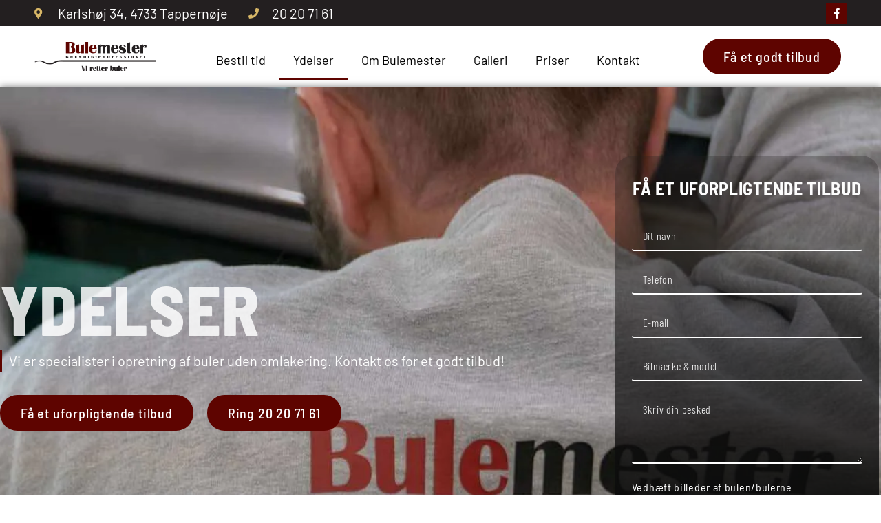

--- FILE ---
content_type: text/html; charset=UTF-8
request_url: https://bulemester.dk/ydelser/
body_size: 62504
content:
<!doctype html> <html lang="da-DK"> <head><script>if(navigator.userAgent.match(/MSIE|Internet Explorer/i)||navigator.userAgent.match(/Trident\/7\..*?rv:11/i)){let e=document.location.href;if(!e.match(/[?&]nonitro/)){if(e.indexOf("?")==-1){if(e.indexOf("#")==-1){document.location.href=e+"?nonitro=1"}else{document.location.href=e.replace("#","?nonitro=1#")}}else{if(e.indexOf("#")==-1){document.location.href=e+"&nonitro=1"}else{document.location.href=e.replace("#","&nonitro=1#")}}}}</script><link rel="preconnect" href="https://www.google.com" /><link rel="preconnect" href="https://cdn-jbhph.nitrocdn.com" /><link rel="preconnect" href="https://consent.cookiebot.com" /><meta charset="UTF-8" /><meta name="viewport" content="width=device-width, initial-scale=1" /><meta name='robots' content='index, follow, max-image-preview:large, max-snippet:-1, max-video-preview:-1' /><title>Ydelser | Bulemester | Bilkabuler, haglbuler og meget mere</title><meta name="description" content="Vores ydelser | Vi bruger en særlig teknik til at udbedre bulerne, så du slipper for at køre rundt med buler i bilen. Du kan læse mere her" /><meta property="og:locale" content="da_DK" /><meta property="og:type" content="article" /><meta property="og:title" content="Ydelser | Bulemester | Bilkabuler, haglbuler og meget mere" /><meta property="og:description" content="Vores ydelser | Vi bruger en særlig teknik til at udbedre bulerne, så du slipper for at køre rundt med buler i bilen. Du kan læse mere her" /><meta property="og:url" content="https://bulemester.dk/ydelser/" /><meta property="article:modified_time" content="2023-05-31T07:35:05+00:00" /><meta property="og:image" content="https://bulemester.dk/wp-content/uploads/2023/05/billede4.jpg" /><meta property="og:image:width" content="635" /><meta property="og:image:height" content="340" /><meta property="og:image:type" content="image/jpeg" /><meta name="twitter:card" content="summary_large_image" /><meta name="twitter:title" content="Ydelser | Bulemester | Bilkabuler, haglbuler og meget mere" /><meta name="twitter:description" content="Vores ydelser | Vi bruger en særlig teknik til at udbedre bulerne, så du slipper for at køre rundt med buler i bilen. Du kan læse mere her" /><meta name="twitter:image" content="https://bulemester.dk/wp-content/uploads/2023/05/billede4.jpg" /><meta name="twitter:label1" content="Estimeret læsetid" /><meta name="twitter:data1" content="2 minutter" /><meta name="generator" content="WordPress 6.8.3" /><meta name="generator" content="Elementor 3.30.3; settings: css_print_method-external, google_font-enabled, font_display-auto" /><meta name="msapplication-TileImage" content="https://bulemester.dk/wp-content/uploads/2023/05/cropped-logo-cropped-270x270.png" /><meta name="generator" content="NitroPack" /><script>var NPSH,NitroScrollHelper;NPSH=NitroScrollHelper=function(){let e=null;const o=window.sessionStorage.getItem("nitroScrollPos");function t(){let e=JSON.parse(window.sessionStorage.getItem("nitroScrollPos"))||{};if(typeof e!=="object"){e={}}e[document.URL]=window.scrollY;window.sessionStorage.setItem("nitroScrollPos",JSON.stringify(e))}window.addEventListener("scroll",function(){if(e!==null){clearTimeout(e)}e=setTimeout(t,200)},{passive:true});let r={};r.getScrollPos=()=>{if(!o){return 0}const e=JSON.parse(o);return e[document.URL]||0};r.isScrolled=()=>{return r.getScrollPos()>document.documentElement.clientHeight*.5};return r}();</script><script>(function(){var a=false;var e=document.documentElement.classList;var i=navigator.userAgent.toLowerCase();var n=["android","iphone","ipad"];var r=n.length;var o;var d=null;for(var t=0;t<r;t++){o=n[t];if(i.indexOf(o)>-1)d=o;if(e.contains(o)){a=true;e.remove(o)}}if(a&&d){e.add(d);if(d=="iphone"||d=="ipad"){e.add("ios")}}})();</script><script type="text/worker" id="nitro-web-worker">var preloadRequests=0;var remainingCount={};var baseURI="";self.onmessage=function(e){switch(e.data.cmd){case"RESOURCE_PRELOAD":var o=e.data.requestId;remainingCount[o]=0;e.data.resources.forEach(function(e){preload(e,function(o){return function(){console.log(o+" DONE: "+e);if(--remainingCount[o]==0){self.postMessage({cmd:"RESOURCE_PRELOAD",requestId:o})}}}(o));remainingCount[o]++});break;case"SET_BASEURI":baseURI=e.data.uri;break}};async function preload(e,o){if(typeof URL!=="undefined"&&baseURI){try{var a=new URL(e,baseURI);e=a.href}catch(e){console.log("Worker error: "+e.message)}}console.log("Preloading "+e);try{var n=new Request(e,{mode:"no-cors",redirect:"follow"});await fetch(n);o()}catch(a){console.log(a);var r=new XMLHttpRequest;r.responseType="blob";r.onload=o;r.onerror=o;r.open("GET",e,true);r.send()}}</script><script id="nprl">(()=>{if(window.NPRL!=undefined)return;(function(e){var t=e.prototype;t.after||(t.after=function(){var e,t=arguments,n=t.length,r=0,i=this,o=i.parentNode,a=Node,c=String,u=document;if(o!==null){while(r<n){(e=t[r])instanceof a?(i=i.nextSibling)!==null?o.insertBefore(e,i):o.appendChild(e):o.appendChild(u.createTextNode(c(e)));++r}}})})(Element);var e,t;e=t=function(){var t=false;var r=window.URL||window.webkitURL;var i=true;var o=true;var a=2;var c=null;var u=null;var d=true;var s=window.nitroGtmExcludes!=undefined;var l=s?JSON.parse(atob(window.nitroGtmExcludes)).map(e=>new RegExp(e)):[];var f;var m;var v=null;var p=null;var g=null;var h={touch:["touchmove","touchend"],default:["mousemove","click","keydown","wheel"]};var E=true;var y=[];var w=false;var b=[];var S=0;var N=0;var L=false;var T=0;var R=null;var O=false;var A=false;var C=false;var P=[];var I=[];var M=[];var k=[];var x=false;var _={};var j=new Map;var B="noModule"in HTMLScriptElement.prototype;var q=requestAnimationFrame||mozRequestAnimationFrame||webkitRequestAnimationFrame||msRequestAnimationFrame;const D="gtm.js?id=";function H(e,t){if(!_[e]){_[e]=[]}_[e].push(t)}function U(e,t){if(_[e]){var n=0,r=_[e];for(var n=0;n<r.length;n++){r[n].call(this,t)}}}function Y(){(function(e,t){var r=null;var i=function(e){r(e)};var o=null;var a={};var c=null;var u=null;var d=0;e.addEventListener(t,function(r){if(["load","DOMContentLoaded"].indexOf(t)!=-1){if(u){Q(function(){e.triggerNitroEvent(t)})}c=true}else if(t=="readystatechange"){d++;n.ogReadyState=d==1?"interactive":"complete";if(u&&u>=d){n.documentReadyState=n.ogReadyState;Q(function(){e.triggerNitroEvent(t)})}}});e.addEventListener(t+"Nitro",function(e){if(["load","DOMContentLoaded"].indexOf(t)!=-1){if(!c){e.preventDefault();e.stopImmediatePropagation()}else{}u=true}else if(t=="readystatechange"){u=n.documentReadyState=="interactive"?1:2;if(d<u){e.preventDefault();e.stopImmediatePropagation()}}});switch(t){case"load":o="onload";break;case"readystatechange":o="onreadystatechange";break;case"pageshow":o="onpageshow";break;default:o=null;break}if(o){Object.defineProperty(e,o,{get:function(){return r},set:function(n){if(typeof n!=="function"){r=null;e.removeEventListener(t+"Nitro",i)}else{if(!r){e.addEventListener(t+"Nitro",i)}r=n}}})}Object.defineProperty(e,"addEventListener"+t,{value:function(r){if(r!=t||!n.startedScriptLoading||document.currentScript&&document.currentScript.hasAttribute("nitro-exclude")){}else{arguments[0]+="Nitro"}e.ogAddEventListener.apply(e,arguments);a[arguments[1]]=arguments[0]}});Object.defineProperty(e,"removeEventListener"+t,{value:function(t){var n=a[arguments[1]];arguments[0]=n;e.ogRemoveEventListener.apply(e,arguments)}});Object.defineProperty(e,"triggerNitroEvent"+t,{value:function(t,n){n=n||e;var r=new Event(t+"Nitro",{bubbles:true});r.isNitroPack=true;Object.defineProperty(r,"type",{get:function(){return t},set:function(){}});Object.defineProperty(r,"target",{get:function(){return n},set:function(){}});e.dispatchEvent(r)}});if(typeof e.triggerNitroEvent==="undefined"){(function(){var t=e.addEventListener;var n=e.removeEventListener;Object.defineProperty(e,"ogAddEventListener",{value:t});Object.defineProperty(e,"ogRemoveEventListener",{value:n});Object.defineProperty(e,"addEventListener",{value:function(n){var r="addEventListener"+n;if(typeof e[r]!=="undefined"){e[r].apply(e,arguments)}else{t.apply(e,arguments)}},writable:true});Object.defineProperty(e,"removeEventListener",{value:function(t){var r="removeEventListener"+t;if(typeof e[r]!=="undefined"){e[r].apply(e,arguments)}else{n.apply(e,arguments)}}});Object.defineProperty(e,"triggerNitroEvent",{value:function(t,n){var r="triggerNitroEvent"+t;if(typeof e[r]!=="undefined"){e[r].apply(e,arguments)}}})})()}}).apply(null,arguments)}Y(window,"load");Y(window,"pageshow");Y(window,"DOMContentLoaded");Y(document,"DOMContentLoaded");Y(document,"readystatechange");try{var F=new Worker(r.createObjectURL(new Blob([document.getElementById("nitro-web-worker").textContent],{type:"text/javascript"})))}catch(e){var F=new Worker("data:text/javascript;base64,"+btoa(document.getElementById("nitro-web-worker").textContent))}F.onmessage=function(e){if(e.data.cmd=="RESOURCE_PRELOAD"){U(e.data.requestId,e)}};if(typeof document.baseURI!=="undefined"){F.postMessage({cmd:"SET_BASEURI",uri:document.baseURI})}var G=function(e){if(--S==0){Q(K)}};var W=function(e){e.target.removeEventListener("load",W);e.target.removeEventListener("error",W);e.target.removeEventListener("nitroTimeout",W);if(e.type!="nitroTimeout"){clearTimeout(e.target.nitroTimeout)}if(--N==0&&S==0){Q(J)}};var X=function(e){var t=e.textContent;try{var n=r.createObjectURL(new Blob([t.replace(/^(?:<!--)?(.*?)(?:-->)?$/gm,"$1")],{type:"text/javascript"}))}catch(e){var n="data:text/javascript;base64,"+btoa(t.replace(/^(?:<!--)?(.*?)(?:-->)?$/gm,"$1"))}return n};var K=function(){n.documentReadyState="interactive";document.triggerNitroEvent("readystatechange");document.triggerNitroEvent("DOMContentLoaded");if(window.pageYOffset||window.pageXOffset){window.dispatchEvent(new Event("scroll"))}A=true;Q(function(){if(N==0){Q(J)}Q($)})};var J=function(){if(!A||O)return;O=true;R.disconnect();en();n.documentReadyState="complete";document.triggerNitroEvent("readystatechange");window.triggerNitroEvent("load",document);window.triggerNitroEvent("pageshow",document);if(window.pageYOffset||window.pageXOffset||location.hash){let e=typeof history.scrollRestoration!=="undefined"&&history.scrollRestoration=="auto";if(e&&typeof NPSH!=="undefined"&&NPSH.getScrollPos()>0&&window.pageYOffset>document.documentElement.clientHeight*.5){window.scrollTo(0,NPSH.getScrollPos())}else if(location.hash){try{let e=document.querySelector(location.hash);if(e){e.scrollIntoView()}}catch(e){}}}var e=null;if(a==1){e=eo}else{e=eu}Q(e)};var Q=function(e){setTimeout(e,0)};var V=function(e){if(e.type=="touchend"||e.type=="click"){g=e}};var $=function(){if(d&&g){setTimeout(function(e){return function(){var t=function(e,t,n){var r=new Event(e,{bubbles:true,cancelable:true});if(e=="click"){r.clientX=t;r.clientY=n}else{r.touches=[{clientX:t,clientY:n}]}return r};var n;if(e.type=="touchend"){var r=e.changedTouches[0];n=document.elementFromPoint(r.clientX,r.clientY);n.dispatchEvent(t("touchstart"),r.clientX,r.clientY);n.dispatchEvent(t("touchend"),r.clientX,r.clientY);n.dispatchEvent(t("click"),r.clientX,r.clientY)}else if(e.type=="click"){n=document.elementFromPoint(e.clientX,e.clientY);n.dispatchEvent(t("click"),e.clientX,e.clientY)}}}(g),150);g=null}};var z=function(e){if(e.tagName=="SCRIPT"&&!e.hasAttribute("data-nitro-for-id")&&!e.hasAttribute("nitro-document-write")||e.tagName=="IMG"&&(e.hasAttribute("src")||e.hasAttribute("srcset"))||e.tagName=="IFRAME"&&e.hasAttribute("src")||e.tagName=="LINK"&&e.hasAttribute("href")&&e.hasAttribute("rel")&&e.getAttribute("rel")=="stylesheet"){if(e.tagName==="IFRAME"&&e.src.indexOf("about:blank")>-1){return}var t="";switch(e.tagName){case"LINK":t=e.href;break;case"IMG":if(k.indexOf(e)>-1)return;t=e.srcset||e.src;break;default:t=e.src;break}var n=e.getAttribute("type");if(!t&&e.tagName!=="SCRIPT")return;if((e.tagName=="IMG"||e.tagName=="LINK")&&(t.indexOf("data:")===0||t.indexOf("blob:")===0))return;if(e.tagName=="SCRIPT"&&n&&n!=="text/javascript"&&n!=="application/javascript"){if(n!=="module"||!B)return}if(e.tagName==="SCRIPT"){if(k.indexOf(e)>-1)return;if(e.noModule&&B){return}let t=null;if(document.currentScript){if(document.currentScript.src&&document.currentScript.src.indexOf(D)>-1){t=document.currentScript}if(document.currentScript.hasAttribute("data-nitro-gtm-id")){e.setAttribute("data-nitro-gtm-id",document.currentScript.getAttribute("data-nitro-gtm-id"))}}else if(window.nitroCurrentScript){if(window.nitroCurrentScript.src&&window.nitroCurrentScript.src.indexOf(D)>-1){t=window.nitroCurrentScript}}if(t&&s){let n=false;for(const t of l){n=e.src?t.test(e.src):t.test(e.textContent);if(n){break}}if(!n){e.type="text/googletagmanagerscript";let n=t.hasAttribute("data-nitro-gtm-id")?t.getAttribute("data-nitro-gtm-id"):t.id;if(!j.has(n)){j.set(n,[])}let r=j.get(n);r.push(e);return}}if(!e.src){if(e.textContent.length>0){e.textContent+="\n;if(document.currentScript.nitroTimeout) {clearTimeout(document.currentScript.nitroTimeout);}; setTimeout(function() { this.dispatchEvent(new Event('load')); }.bind(document.currentScript), 0);"}else{return}}else{}k.push(e)}if(!e.hasOwnProperty("nitroTimeout")){N++;e.addEventListener("load",W,true);e.addEventListener("error",W,true);e.addEventListener("nitroTimeout",W,true);e.nitroTimeout=setTimeout(function(){console.log("Resource timed out",e);e.dispatchEvent(new Event("nitroTimeout"))},5e3)}}};var Z=function(e){if(e.hasOwnProperty("nitroTimeout")&&e.nitroTimeout){clearTimeout(e.nitroTimeout);e.nitroTimeout=null;e.dispatchEvent(new Event("nitroTimeout"))}};document.documentElement.addEventListener("load",function(e){if(e.target.tagName=="SCRIPT"||e.target.tagName=="IMG"){k.push(e.target)}},true);document.documentElement.addEventListener("error",function(e){if(e.target.tagName=="SCRIPT"||e.target.tagName=="IMG"){k.push(e.target)}},true);var ee=["appendChild","replaceChild","insertBefore","prepend","append","before","after","replaceWith","insertAdjacentElement"];var et=function(){if(s){window._nitro_setTimeout=window.setTimeout;window.setTimeout=function(e,t,...n){let r=document.currentScript||window.nitroCurrentScript;if(!r||r.src&&r.src.indexOf(D)==-1){return window._nitro_setTimeout.call(window,e,t,...n)}return window._nitro_setTimeout.call(window,function(e,t){return function(...n){window.nitroCurrentScript=e;t(...n)}}(r,e),t,...n)}}ee.forEach(function(e){HTMLElement.prototype["og"+e]=HTMLElement.prototype[e];HTMLElement.prototype[e]=function(...t){if(this.parentNode||this===document.documentElement){switch(e){case"replaceChild":case"insertBefore":t.pop();break;case"insertAdjacentElement":t.shift();break}t.forEach(function(e){if(!e)return;if(e.tagName=="SCRIPT"){z(e)}else{if(e.children&&e.children.length>0){e.querySelectorAll("script").forEach(z)}}})}return this["og"+e].apply(this,arguments)}})};var en=function(){if(s&&typeof window._nitro_setTimeout==="function"){window.setTimeout=window._nitro_setTimeout}ee.forEach(function(e){HTMLElement.prototype[e]=HTMLElement.prototype["og"+e]})};var er=async function(){if(o){ef(f);ef(V);if(v){clearTimeout(v);v=null}}if(T===1){L=true;return}else if(T===0){T=-1}n.startedScriptLoading=true;Object.defineProperty(document,"readyState",{get:function(){return n.documentReadyState},set:function(){}});var e=document.documentElement;var t={attributes:true,attributeFilter:["src"],childList:true,subtree:true};R=new MutationObserver(function(e,t){e.forEach(function(e){if(e.type=="childList"&&e.addedNodes.length>0){e.addedNodes.forEach(function(e){if(!document.documentElement.contains(e)){return}if(e.tagName=="IMG"||e.tagName=="IFRAME"||e.tagName=="LINK"){z(e)}})}if(e.type=="childList"&&e.removedNodes.length>0){e.removedNodes.forEach(function(e){if(e.tagName=="IFRAME"||e.tagName=="LINK"){Z(e)}})}if(e.type=="attributes"){var t=e.target;if(!document.documentElement.contains(t)){return}if(t.tagName=="IFRAME"||t.tagName=="LINK"||t.tagName=="IMG"||t.tagName=="SCRIPT"){z(t)}}})});R.observe(e,t);if(!s){et()}await Promise.all(P);var r=b.shift();var i=null;var a=false;while(r){var c;var u=JSON.parse(atob(r.meta));var d=u.delay;if(r.type=="inline"){var l=document.getElementById(r.id);if(l){l.remove()}else{r=b.shift();continue}c=X(l);if(c===false){r=b.shift();continue}}else{c=r.src}if(!a&&r.type!="inline"&&(typeof u.attributes.async!="undefined"||typeof u.attributes.defer!="undefined")){if(i===null){i=r}else if(i===r){a=true}if(!a){b.push(r);r=b.shift();continue}}var m=document.createElement("script");m.src=c;m.setAttribute("data-nitro-for-id",r.id);for(var p in u.attributes){try{if(u.attributes[p]===false){m.setAttribute(p,"")}else{m.setAttribute(p,u.attributes[p])}}catch(e){console.log("Error while setting script attribute",m,e)}}m.async=false;if(u.canonicalLink!=""&&Object.getOwnPropertyDescriptor(m,"src")?.configurable!==false){(e=>{Object.defineProperty(m,"src",{get:function(){return e.canonicalLink},set:function(){}})})(u)}if(d){setTimeout((function(e,t){var n=document.querySelector("[data-nitro-marker-id='"+t+"']");if(n){n.after(e)}else{document.head.appendChild(e)}}).bind(null,m,r.id),d)}else{m.addEventListener("load",G);m.addEventListener("error",G);if(!m.noModule||!B){S++}var g=document.querySelector("[data-nitro-marker-id='"+r.id+"']");if(g){Q(function(e,t){return function(){e.after(t)}}(g,m))}else{Q(function(e){return function(){document.head.appendChild(e)}}(m))}}r=b.shift()}};var ei=function(){var e=document.getElementById("nitro-deferred-styles");var t=document.createElement("div");t.innerHTML=e.textContent;return t};var eo=async function(e){isPreload=e&&e.type=="NitroPreload";if(!isPreload){T=-1;E=false;if(o){ef(f);ef(V);if(v){clearTimeout(v);v=null}}}if(w===false){var t=ei();let e=t.querySelectorAll('style,link[rel="stylesheet"]');w=e.length;if(w){let e=document.getElementById("nitro-deferred-styles-marker");e.replaceWith.apply(e,t.childNodes)}else if(isPreload){Q(ed)}else{es()}}else if(w===0&&!isPreload){es()}};var ea=function(){var e=ei();var t=e.childNodes;var n;var r=[];for(var i=0;i<t.length;i++){n=t[i];if(n.href){r.push(n.href)}}var o="css-preload";H(o,function(e){eo(new Event("NitroPreload"))});if(r.length){F.postMessage({cmd:"RESOURCE_PRELOAD",resources:r,requestId:o})}else{Q(function(){U(o)})}};var ec=function(){if(T===-1)return;T=1;var e=[];var t,n;for(var r=0;r<b.length;r++){t=b[r];if(t.type!="inline"){if(t.src){n=JSON.parse(atob(t.meta));if(n.delay)continue;if(n.attributes.type&&n.attributes.type=="module"&&!B)continue;e.push(t.src)}}}if(e.length){var i="js-preload";H(i,function(e){T=2;if(L){Q(er)}});F.postMessage({cmd:"RESOURCE_PRELOAD",resources:e,requestId:i})}};var eu=function(){while(I.length){style=I.shift();if(style.hasAttribute("nitropack-onload")){style.setAttribute("onload",style.getAttribute("nitropack-onload"));Q(function(e){return function(){e.dispatchEvent(new Event("load"))}}(style))}}while(M.length){style=M.shift();if(style.hasAttribute("nitropack-onerror")){style.setAttribute("onerror",style.getAttribute("nitropack-onerror"));Q(function(e){return function(){e.dispatchEvent(new Event("error"))}}(style))}}};var ed=function(){if(!x){if(i){Q(function(){var e=document.getElementById("nitro-critical-css");if(e){e.remove()}})}x=true;onStylesLoadEvent=new Event("NitroStylesLoaded");onStylesLoadEvent.isNitroPack=true;window.dispatchEvent(onStylesLoadEvent)}};var es=function(){if(a==2){Q(er)}else{eu()}};var el=function(e){m.forEach(function(t){document.addEventListener(t,e,true)})};var ef=function(e){m.forEach(function(t){document.removeEventListener(t,e,true)})};if(s){et()}return{setAutoRemoveCriticalCss:function(e){i=e},registerScript:function(e,t,n){b.push({type:"remote",src:e,id:t,meta:n})},registerInlineScript:function(e,t){b.push({type:"inline",id:e,meta:t})},registerStyle:function(e,t,n){y.push({href:e,rel:t,media:n})},onLoadStyle:function(e){I.push(e);if(w!==false&&--w==0){Q(ed);if(E){E=false}else{es()}}},onErrorStyle:function(e){M.push(e);if(w!==false&&--w==0){Q(ed);if(E){E=false}else{es()}}},loadJs:function(e,t){if(!e.src){var n=X(e);if(n!==false){e.src=n;e.textContent=""}}if(t){Q(function(e,t){return function(){e.after(t)}}(t,e))}else{Q(function(e){return function(){document.head.appendChild(e)}}(e))}},loadQueuedResources:async function(){window.dispatchEvent(new Event("NitroBootStart"));if(p){clearTimeout(p);p=null}window.removeEventListener("load",e.loadQueuedResources);f=a==1?er:eo;if(!o||g){Q(f)}else{if(navigator.userAgent.indexOf(" Edge/")==-1){ea();H("css-preload",ec)}el(f);if(u){if(c){v=setTimeout(f,c)}}else{}}},fontPreload:function(e){var t="critical-fonts";H(t,function(e){document.getElementById("nitro-critical-fonts").type="text/css"});F.postMessage({cmd:"RESOURCE_PRELOAD",resources:e,requestId:t})},boot:function(){if(t)return;t=true;C=typeof NPSH!=="undefined"&&NPSH.isScrolled();let n=document.prerendering;if(location.hash||C||n){o=false}m=h.default.concat(h.touch);p=setTimeout(e.loadQueuedResources,1500);el(V);if(C){e.loadQueuedResources()}else{window.addEventListener("load",e.loadQueuedResources)}},addPrerequisite:function(e){P.push(e)},getTagManagerNodes:function(e){if(!e)return j;return j.get(e)??[]}}}();var n,r;n=r=function(){var t=document.write;return{documentWrite:function(n,r){if(n&&n.hasAttribute("nitro-exclude")){return t.call(document,r)}var i=null;if(n.documentWriteContainer){i=n.documentWriteContainer}else{i=document.createElement("span");n.documentWriteContainer=i}var o=null;if(n){if(n.hasAttribute("data-nitro-for-id")){o=document.querySelector('template[data-nitro-marker-id="'+n.getAttribute("data-nitro-for-id")+'"]')}else{o=n}}i.innerHTML+=r;i.querySelectorAll("script").forEach(function(e){e.setAttribute("nitro-document-write","")});if(!i.parentNode){if(o){o.parentNode.insertBefore(i,o)}else{document.body.appendChild(i)}}var a=document.createElement("span");a.innerHTML=r;var c=a.querySelectorAll("script");if(c.length){c.forEach(function(t){var n=t.getAttributeNames();var r=document.createElement("script");n.forEach(function(e){r.setAttribute(e,t.getAttribute(e))});r.async=false;if(!t.src&&t.textContent){r.textContent=t.textContent}e.loadJs(r,o)})}},TrustLogo:function(e,t){var n=document.getElementById(e);var r=document.createElement("img");r.src=t;n.parentNode.insertBefore(r,n)},documentReadyState:"loading",ogReadyState:document.readyState,startedScriptLoading:false,loadScriptDelayed:function(e,t){setTimeout(function(){var t=document.createElement("script");t.src=e;document.head.appendChild(t)},t)}}}();document.write=function(e){n.documentWrite(document.currentScript,e)};document.writeln=function(e){n.documentWrite(document.currentScript,e+"\n")};window.NPRL=e;window.NitroResourceLoader=t;window.NPh=n;window.NitroPackHelper=r})();</script><template id="nitro-deferred-styles-marker"></template><style id="nitro-fonts">@font-face{font-family:"Barlow Condensed";font-style:italic;font-weight:100;src:url("https://cdn-jbhph.nitrocdn.com/XVjqLFxEVAinDNGRtoOLEHKZeoCfYLsQ/assets/static/source/rev-9ac64ca/bulemester.dk/wp-content/uploads/elementor/google-fonts/fonts/barlowcondensed-htxzl3i-jcgchyj8vi-l6oo_au7b6xtru2h-nkw7aw.woff2") format("woff2");unicode-range:U+0102-0103,U+0110-0111,U+0128-0129,U+0168-0169,U+01A0-01A1,U+01AF-01B0,U+0300-0301,U+0303-0304,U+0308-0309,U+0323,U+0329,U+1EA0-1EF9,U+20AB;font-display:swap}@font-face{font-family:"Barlow Condensed";font-style:italic;font-weight:100;src:url("https://cdn-jbhph.nitrocdn.com/XVjqLFxEVAinDNGRtoOLEHKZeoCfYLsQ/assets/static/source/rev-9ac64ca/bulemester.dk/wp-content/uploads/elementor/google-fonts/fonts/barlowcondensed-htxzl3i-jcgchyj8vi-l6oo_au7b6xtru2h_nkw7aw.woff2") format("woff2");unicode-range:U+0100-02BA,U+02BD-02C5,U+02C7-02CC,U+02CE-02D7,U+02DD-02FF,U+0304,U+0308,U+0329,U+1D00-1DBF,U+1E00-1E9F,U+1EF2-1EFF,U+2020,U+20A0-20AB,U+20AD-20C0,U+2113,U+2C60-2C7F,U+A720-A7FF;font-display:swap}@font-face{font-family:"Barlow Condensed";font-style:italic;font-weight:100;src:url("https://cdn-jbhph.nitrocdn.com/XVjqLFxEVAinDNGRtoOLEHKZeoCfYLsQ/assets/static/source/rev-9ac64ca/bulemester.dk/wp-content/uploads/elementor/google-fonts/fonts/barlowcondensed-htxzl3i-jcgchyj8vi-l6oo_au7b6xtru2hxnkw.woff2") format("woff2");unicode-range:U+0000-00FF,U+0131,U+0152-0153,U+02BB-02BC,U+02C6,U+02DA,U+02DC,U+0304,U+0308,U+0329,U+2000-206F,U+20AC,U+2122,U+2191,U+2193,U+2212,U+2215,U+FEFF,U+FFFD;font-display:swap}@font-face{font-family:"Barlow Condensed";font-style:italic;font-weight:200;src:url("https://cdn-jbhph.nitrocdn.com/XVjqLFxEVAinDNGRtoOLEHKZeoCfYLsQ/assets/static/source/rev-9ac64ca/bulemester.dk/wp-content/uploads/elementor/google-fonts/fonts/barlowcondensed-htxyl3i-jcgchyj8vi-l6oo_au7b6xtrf3dmtikgurs.woff2") format("woff2");unicode-range:U+0102-0103,U+0110-0111,U+0128-0129,U+0168-0169,U+01A0-01A1,U+01AF-01B0,U+0300-0301,U+0303-0304,U+0308-0309,U+0323,U+0329,U+1EA0-1EF9,U+20AB;font-display:swap}@font-face{font-family:"Barlow Condensed";font-style:italic;font-weight:200;src:url("https://cdn-jbhph.nitrocdn.com/XVjqLFxEVAinDNGRtoOLEHKZeoCfYLsQ/assets/static/source/rev-9ac64ca/bulemester.dk/wp-content/uploads/elementor/google-fonts/fonts/barlowcondensed-htxyl3i-jcgchyj8vi-l6oo_au7b6xtrf3dmtykgurs.woff2") format("woff2");unicode-range:U+0100-02BA,U+02BD-02C5,U+02C7-02CC,U+02CE-02D7,U+02DD-02FF,U+0304,U+0308,U+0329,U+1D00-1DBF,U+1E00-1E9F,U+1EF2-1EFF,U+2020,U+20A0-20AB,U+20AD-20C0,U+2113,U+2C60-2C7F,U+A720-A7FF;font-display:swap}@font-face{font-family:"Barlow Condensed";font-style:italic;font-weight:200;src:url("https://cdn-jbhph.nitrocdn.com/XVjqLFxEVAinDNGRtoOLEHKZeoCfYLsQ/assets/static/source/rev-9ac64ca/bulemester.dk/wp-content/uploads/elementor/google-fonts/fonts/barlowcondensed-htxyl3i-jcgchyj8vi-l6oo_au7b6xtrf3dmu4kg.woff2") format("woff2");unicode-range:U+0000-00FF,U+0131,U+0152-0153,U+02BB-02BC,U+02C6,U+02DA,U+02DC,U+0304,U+0308,U+0329,U+2000-206F,U+20AC,U+2122,U+2191,U+2193,U+2212,U+2215,U+FEFF,U+FFFD;font-display:swap}@font-face{font-family:"Barlow Condensed";font-style:italic;font-weight:300;src:url("https://cdn-jbhph.nitrocdn.com/XVjqLFxEVAinDNGRtoOLEHKZeoCfYLsQ/assets/static/source/rev-9ac64ca/bulemester.dk/wp-content/uploads/elementor/google-fonts/fonts/barlowcondensed-htxyl3i-jcgchyj8vi-l6oo_au7b6xtrc3pmtikgurs.woff2") format("woff2");unicode-range:U+0102-0103,U+0110-0111,U+0128-0129,U+0168-0169,U+01A0-01A1,U+01AF-01B0,U+0300-0301,U+0303-0304,U+0308-0309,U+0323,U+0329,U+1EA0-1EF9,U+20AB;font-display:swap}@font-face{font-family:"Barlow Condensed";font-style:italic;font-weight:300;src:url("https://cdn-jbhph.nitrocdn.com/XVjqLFxEVAinDNGRtoOLEHKZeoCfYLsQ/assets/static/source/rev-9ac64ca/bulemester.dk/wp-content/uploads/elementor/google-fonts/fonts/barlowcondensed-htxyl3i-jcgchyj8vi-l6oo_au7b6xtrc3pmtykgurs.woff2") format("woff2");unicode-range:U+0100-02BA,U+02BD-02C5,U+02C7-02CC,U+02CE-02D7,U+02DD-02FF,U+0304,U+0308,U+0329,U+1D00-1DBF,U+1E00-1E9F,U+1EF2-1EFF,U+2020,U+20A0-20AB,U+20AD-20C0,U+2113,U+2C60-2C7F,U+A720-A7FF;font-display:swap}@font-face{font-family:"Barlow Condensed";font-style:italic;font-weight:300;src:url("https://cdn-jbhph.nitrocdn.com/XVjqLFxEVAinDNGRtoOLEHKZeoCfYLsQ/assets/static/source/rev-9ac64ca/bulemester.dk/wp-content/uploads/elementor/google-fonts/fonts/barlowcondensed-htxyl3i-jcgchyj8vi-l6oo_au7b6xtrc3pmu4kg.woff2") format("woff2");unicode-range:U+0000-00FF,U+0131,U+0152-0153,U+02BB-02BC,U+02C6,U+02DA,U+02DC,U+0304,U+0308,U+0329,U+2000-206F,U+20AC,U+2122,U+2191,U+2193,U+2212,U+2215,U+FEFF,U+FFFD;font-display:swap}@font-face{font-family:"Barlow Condensed";font-style:italic;font-weight:400;src:url("https://cdn-jbhph.nitrocdn.com/XVjqLFxEVAinDNGRtoOLEHKZeoCfYLsQ/assets/static/source/rev-9ac64ca/bulemester.dk/wp-content/uploads/elementor/google-fonts/fonts/barlowcondensed-htxxl3i-jcgchyj8vi-l6oo_au7b6xtj11hzhkg.woff2") format("woff2");unicode-range:U+0102-0103,U+0110-0111,U+0128-0129,U+0168-0169,U+01A0-01A1,U+01AF-01B0,U+0300-0301,U+0303-0304,U+0308-0309,U+0323,U+0329,U+1EA0-1EF9,U+20AB;font-display:swap}@font-face{font-family:"Barlow Condensed";font-style:italic;font-weight:400;src:url("https://cdn-jbhph.nitrocdn.com/XVjqLFxEVAinDNGRtoOLEHKZeoCfYLsQ/assets/static/source/rev-9ac64ca/bulemester.dk/wp-content/uploads/elementor/google-fonts/fonts/barlowcondensed-htxxl3i-jcgchyj8vi-l6oo_au7b6xtj1lhzhkg.woff2") format("woff2");unicode-range:U+0100-02BA,U+02BD-02C5,U+02C7-02CC,U+02CE-02D7,U+02DD-02FF,U+0304,U+0308,U+0329,U+1D00-1DBF,U+1E00-1E9F,U+1EF2-1EFF,U+2020,U+20A0-20AB,U+20AD-20C0,U+2113,U+2C60-2C7F,U+A720-A7FF;font-display:swap}@font-face{font-family:"Barlow Condensed";font-style:italic;font-weight:400;src:url("https://cdn-jbhph.nitrocdn.com/XVjqLFxEVAinDNGRtoOLEHKZeoCfYLsQ/assets/static/source/rev-9ac64ca/bulemester.dk/wp-content/uploads/elementor/google-fonts/fonts/barlowcondensed-htxxl3i-jcgchyj8vi-l6oo_au7b6xtj2fhz.woff2") format("woff2");unicode-range:U+0000-00FF,U+0131,U+0152-0153,U+02BB-02BC,U+02C6,U+02DA,U+02DC,U+0304,U+0308,U+0329,U+2000-206F,U+20AC,U+2122,U+2191,U+2193,U+2212,U+2215,U+FEFF,U+FFFD;font-display:swap}@font-face{font-family:"Barlow Condensed";font-style:italic;font-weight:500;src:url("https://cdn-jbhph.nitrocdn.com/XVjqLFxEVAinDNGRtoOLEHKZeoCfYLsQ/assets/static/source/rev-9ac64ca/bulemester.dk/wp-content/uploads/elementor/google-fonts/fonts/barlowcondensed-htxyl3i-jcgchyj8vi-l6oo_au7b6xtrk3lmtikgurs.woff2") format("woff2");unicode-range:U+0102-0103,U+0110-0111,U+0128-0129,U+0168-0169,U+01A0-01A1,U+01AF-01B0,U+0300-0301,U+0303-0304,U+0308-0309,U+0323,U+0329,U+1EA0-1EF9,U+20AB;font-display:swap}@font-face{font-family:"Barlow Condensed";font-style:italic;font-weight:500;src:url("https://cdn-jbhph.nitrocdn.com/XVjqLFxEVAinDNGRtoOLEHKZeoCfYLsQ/assets/static/source/rev-9ac64ca/bulemester.dk/wp-content/uploads/elementor/google-fonts/fonts/barlowcondensed-htxyl3i-jcgchyj8vi-l6oo_au7b6xtrk3lmtykgurs.woff2") format("woff2");unicode-range:U+0100-02BA,U+02BD-02C5,U+02C7-02CC,U+02CE-02D7,U+02DD-02FF,U+0304,U+0308,U+0329,U+1D00-1DBF,U+1E00-1E9F,U+1EF2-1EFF,U+2020,U+20A0-20AB,U+20AD-20C0,U+2113,U+2C60-2C7F,U+A720-A7FF;font-display:swap}@font-face{font-family:"Barlow Condensed";font-style:italic;font-weight:500;src:url("https://cdn-jbhph.nitrocdn.com/XVjqLFxEVAinDNGRtoOLEHKZeoCfYLsQ/assets/static/source/rev-9ac64ca/bulemester.dk/wp-content/uploads/elementor/google-fonts/fonts/barlowcondensed-htxyl3i-jcgchyj8vi-l6oo_au7b6xtrk3lmu4kg.woff2") format("woff2");unicode-range:U+0000-00FF,U+0131,U+0152-0153,U+02BB-02BC,U+02C6,U+02DA,U+02DC,U+0304,U+0308,U+0329,U+2000-206F,U+20AC,U+2122,U+2191,U+2193,U+2212,U+2215,U+FEFF,U+FFFD;font-display:swap}@font-face{font-family:"Barlow Condensed";font-style:italic;font-weight:600;src:url("https://cdn-jbhph.nitrocdn.com/XVjqLFxEVAinDNGRtoOLEHKZeoCfYLsQ/assets/static/source/rev-9ac64ca/bulemester.dk/wp-content/uploads/elementor/google-fonts/fonts/barlowcondensed-htxyl3i-jcgchyj8vi-l6oo_au7b6xtrb3xmtikgurs.woff2") format("woff2");unicode-range:U+0102-0103,U+0110-0111,U+0128-0129,U+0168-0169,U+01A0-01A1,U+01AF-01B0,U+0300-0301,U+0303-0304,U+0308-0309,U+0323,U+0329,U+1EA0-1EF9,U+20AB;font-display:swap}@font-face{font-family:"Barlow Condensed";font-style:italic;font-weight:600;src:url("https://cdn-jbhph.nitrocdn.com/XVjqLFxEVAinDNGRtoOLEHKZeoCfYLsQ/assets/static/source/rev-9ac64ca/bulemester.dk/wp-content/uploads/elementor/google-fonts/fonts/barlowcondensed-htxyl3i-jcgchyj8vi-l6oo_au7b6xtrb3xmtykgurs.woff2") format("woff2");unicode-range:U+0100-02BA,U+02BD-02C5,U+02C7-02CC,U+02CE-02D7,U+02DD-02FF,U+0304,U+0308,U+0329,U+1D00-1DBF,U+1E00-1E9F,U+1EF2-1EFF,U+2020,U+20A0-20AB,U+20AD-20C0,U+2113,U+2C60-2C7F,U+A720-A7FF;font-display:swap}@font-face{font-family:"Barlow Condensed";font-style:italic;font-weight:600;src:url("https://cdn-jbhph.nitrocdn.com/XVjqLFxEVAinDNGRtoOLEHKZeoCfYLsQ/assets/static/source/rev-9ac64ca/bulemester.dk/wp-content/uploads/elementor/google-fonts/fonts/barlowcondensed-htxyl3i-jcgchyj8vi-l6oo_au7b6xtrb3xmu4kg.woff2") format("woff2");unicode-range:U+0000-00FF,U+0131,U+0152-0153,U+02BB-02BC,U+02C6,U+02DA,U+02DC,U+0304,U+0308,U+0329,U+2000-206F,U+20AC,U+2122,U+2191,U+2193,U+2212,U+2215,U+FEFF,U+FFFD;font-display:swap}@font-face{font-family:"Barlow Condensed";font-style:italic;font-weight:700;src:url("https://cdn-jbhph.nitrocdn.com/XVjqLFxEVAinDNGRtoOLEHKZeoCfYLsQ/assets/static/source/rev-9ac64ca/bulemester.dk/wp-content/uploads/elementor/google-fonts/fonts/barlowcondensed-htxyl3i-jcgchyj8vi-l6oo_au7b6xtry3tmtikgurs.woff2") format("woff2");unicode-range:U+0102-0103,U+0110-0111,U+0128-0129,U+0168-0169,U+01A0-01A1,U+01AF-01B0,U+0300-0301,U+0303-0304,U+0308-0309,U+0323,U+0329,U+1EA0-1EF9,U+20AB;font-display:swap}@font-face{font-family:"Barlow Condensed";font-style:italic;font-weight:700;src:url("https://cdn-jbhph.nitrocdn.com/XVjqLFxEVAinDNGRtoOLEHKZeoCfYLsQ/assets/static/source/rev-9ac64ca/bulemester.dk/wp-content/uploads/elementor/google-fonts/fonts/barlowcondensed-htxyl3i-jcgchyj8vi-l6oo_au7b6xtry3tmtykgurs.woff2") format("woff2");unicode-range:U+0100-02BA,U+02BD-02C5,U+02C7-02CC,U+02CE-02D7,U+02DD-02FF,U+0304,U+0308,U+0329,U+1D00-1DBF,U+1E00-1E9F,U+1EF2-1EFF,U+2020,U+20A0-20AB,U+20AD-20C0,U+2113,U+2C60-2C7F,U+A720-A7FF;font-display:swap}@font-face{font-family:"Barlow Condensed";font-style:italic;font-weight:700;src:url("https://cdn-jbhph.nitrocdn.com/XVjqLFxEVAinDNGRtoOLEHKZeoCfYLsQ/assets/static/source/rev-9ac64ca/bulemester.dk/wp-content/uploads/elementor/google-fonts/fonts/barlowcondensed-htxyl3i-jcgchyj8vi-l6oo_au7b6xtry3tmu4kg.woff2") format("woff2");unicode-range:U+0000-00FF,U+0131,U+0152-0153,U+02BB-02BC,U+02C6,U+02DA,U+02DC,U+0304,U+0308,U+0329,U+2000-206F,U+20AC,U+2122,U+2191,U+2193,U+2212,U+2215,U+FEFF,U+FFFD;font-display:swap}@font-face{font-family:"Barlow Condensed";font-style:italic;font-weight:800;src:url("https://cdn-jbhph.nitrocdn.com/XVjqLFxEVAinDNGRtoOLEHKZeoCfYLsQ/assets/static/source/rev-9ac64ca/bulemester.dk/wp-content/uploads/elementor/google-fonts/fonts/barlowcondensed-htxyl3i-jcgchyj8vi-l6oo_au7b6xtrf3fmtikgurs.woff2") format("woff2");unicode-range:U+0102-0103,U+0110-0111,U+0128-0129,U+0168-0169,U+01A0-01A1,U+01AF-01B0,U+0300-0301,U+0303-0304,U+0308-0309,U+0323,U+0329,U+1EA0-1EF9,U+20AB;font-display:swap}@font-face{font-family:"Barlow Condensed";font-style:italic;font-weight:800;src:url("https://cdn-jbhph.nitrocdn.com/XVjqLFxEVAinDNGRtoOLEHKZeoCfYLsQ/assets/static/source/rev-9ac64ca/bulemester.dk/wp-content/uploads/elementor/google-fonts/fonts/barlowcondensed-htxyl3i-jcgchyj8vi-l6oo_au7b6xtrf3fmtykgurs.woff2") format("woff2");unicode-range:U+0100-02BA,U+02BD-02C5,U+02C7-02CC,U+02CE-02D7,U+02DD-02FF,U+0304,U+0308,U+0329,U+1D00-1DBF,U+1E00-1E9F,U+1EF2-1EFF,U+2020,U+20A0-20AB,U+20AD-20C0,U+2113,U+2C60-2C7F,U+A720-A7FF;font-display:swap}@font-face{font-family:"Barlow Condensed";font-style:italic;font-weight:800;src:url("https://cdn-jbhph.nitrocdn.com/XVjqLFxEVAinDNGRtoOLEHKZeoCfYLsQ/assets/static/source/rev-9ac64ca/bulemester.dk/wp-content/uploads/elementor/google-fonts/fonts/barlowcondensed-htxyl3i-jcgchyj8vi-l6oo_au7b6xtrf3fmu4kg.woff2") format("woff2");unicode-range:U+0000-00FF,U+0131,U+0152-0153,U+02BB-02BC,U+02C6,U+02DA,U+02DC,U+0304,U+0308,U+0329,U+2000-206F,U+20AC,U+2122,U+2191,U+2193,U+2212,U+2215,U+FEFF,U+FFFD;font-display:swap}@font-face{font-family:"Barlow Condensed";font-style:italic;font-weight:900;src:url("https://cdn-jbhph.nitrocdn.com/XVjqLFxEVAinDNGRtoOLEHKZeoCfYLsQ/assets/static/source/rev-9ac64ca/bulemester.dk/wp-content/uploads/elementor/google-fonts/fonts/barlowcondensed-htxyl3i-jcgchyj8vi-l6oo_au7b6xtrw3bmtikgurs.woff2") format("woff2");unicode-range:U+0102-0103,U+0110-0111,U+0128-0129,U+0168-0169,U+01A0-01A1,U+01AF-01B0,U+0300-0301,U+0303-0304,U+0308-0309,U+0323,U+0329,U+1EA0-1EF9,U+20AB;font-display:swap}@font-face{font-family:"Barlow Condensed";font-style:italic;font-weight:900;src:url("https://cdn-jbhph.nitrocdn.com/XVjqLFxEVAinDNGRtoOLEHKZeoCfYLsQ/assets/static/source/rev-9ac64ca/bulemester.dk/wp-content/uploads/elementor/google-fonts/fonts/barlowcondensed-htxyl3i-jcgchyj8vi-l6oo_au7b6xtrw3bmtykgurs.woff2") format("woff2");unicode-range:U+0100-02BA,U+02BD-02C5,U+02C7-02CC,U+02CE-02D7,U+02DD-02FF,U+0304,U+0308,U+0329,U+1D00-1DBF,U+1E00-1E9F,U+1EF2-1EFF,U+2020,U+20A0-20AB,U+20AD-20C0,U+2113,U+2C60-2C7F,U+A720-A7FF;font-display:swap}@font-face{font-family:"Barlow Condensed";font-style:italic;font-weight:900;src:url("https://cdn-jbhph.nitrocdn.com/XVjqLFxEVAinDNGRtoOLEHKZeoCfYLsQ/assets/static/source/rev-9ac64ca/bulemester.dk/wp-content/uploads/elementor/google-fonts/fonts/barlowcondensed-htxyl3i-jcgchyj8vi-l6oo_au7b6xtrw3bmu4kg.woff2") format("woff2");unicode-range:U+0000-00FF,U+0131,U+0152-0153,U+02BB-02BC,U+02C6,U+02DA,U+02DC,U+0304,U+0308,U+0329,U+2000-206F,U+20AC,U+2122,U+2191,U+2193,U+2212,U+2215,U+FEFF,U+FFFD;font-display:swap}@font-face{font-family:"Barlow Condensed";font-style:normal;font-weight:100;src:url("https://cdn-jbhph.nitrocdn.com/XVjqLFxEVAinDNGRtoOLEHKZeoCfYLsQ/assets/static/source/rev-9ac64ca/bulemester.dk/wp-content/uploads/elementor/google-fonts/fonts/barlowcondensed-htxxl3i-jcgchyj8vi-l6oo_au7b43lj11hzhkg.woff2") format("woff2");unicode-range:U+0102-0103,U+0110-0111,U+0128-0129,U+0168-0169,U+01A0-01A1,U+01AF-01B0,U+0300-0301,U+0303-0304,U+0308-0309,U+0323,U+0329,U+1EA0-1EF9,U+20AB;font-display:swap}@font-face{font-family:"Barlow Condensed";font-style:normal;font-weight:100;src:url("https://cdn-jbhph.nitrocdn.com/XVjqLFxEVAinDNGRtoOLEHKZeoCfYLsQ/assets/static/source/rev-9ac64ca/bulemester.dk/wp-content/uploads/elementor/google-fonts/fonts/barlowcondensed-htxxl3i-jcgchyj8vi-l6oo_au7b43lj1lhzhkg.woff2") format("woff2");unicode-range:U+0100-02BA,U+02BD-02C5,U+02C7-02CC,U+02CE-02D7,U+02DD-02FF,U+0304,U+0308,U+0329,U+1D00-1DBF,U+1E00-1E9F,U+1EF2-1EFF,U+2020,U+20A0-20AB,U+20AD-20C0,U+2113,U+2C60-2C7F,U+A720-A7FF;font-display:swap}@font-face{font-family:"Barlow Condensed";font-style:normal;font-weight:100;src:url("https://cdn-jbhph.nitrocdn.com/XVjqLFxEVAinDNGRtoOLEHKZeoCfYLsQ/assets/static/source/rev-9ac64ca/bulemester.dk/wp-content/uploads/elementor/google-fonts/fonts/barlowcondensed-htxxl3i-jcgchyj8vi-l6oo_au7b43lj2fhz.woff2") format("woff2");unicode-range:U+0000-00FF,U+0131,U+0152-0153,U+02BB-02BC,U+02C6,U+02DA,U+02DC,U+0304,U+0308,U+0329,U+2000-206F,U+20AC,U+2122,U+2191,U+2193,U+2212,U+2215,U+FEFF,U+FFFD;font-display:swap}@font-face{font-family:"Barlow Condensed";font-style:normal;font-weight:200;src:url("https://cdn-jbhph.nitrocdn.com/XVjqLFxEVAinDNGRtoOLEHKZeoCfYLsQ/assets/static/source/rev-9ac64ca/bulemester.dk/wp-content/uploads/elementor/google-fonts/fonts/barlowcondensed-htxwl3i-jcgchyj8vi-l6oo_au7b497yz3nwuzec.woff2") format("woff2");unicode-range:U+0102-0103,U+0110-0111,U+0128-0129,U+0168-0169,U+01A0-01A1,U+01AF-01B0,U+0300-0301,U+0303-0304,U+0308-0309,U+0323,U+0329,U+1EA0-1EF9,U+20AB;font-display:swap}@font-face{font-family:"Barlow Condensed";font-style:normal;font-weight:200;src:url("https://cdn-jbhph.nitrocdn.com/XVjqLFxEVAinDNGRtoOLEHKZeoCfYLsQ/assets/static/source/rev-9ac64ca/bulemester.dk/wp-content/uploads/elementor/google-fonts/fonts/barlowcondensed-htxwl3i-jcgchyj8vi-l6oo_au7b497yz3jwuzec.woff2") format("woff2");unicode-range:U+0100-02BA,U+02BD-02C5,U+02C7-02CC,U+02CE-02D7,U+02DD-02FF,U+0304,U+0308,U+0329,U+1D00-1DBF,U+1E00-1E9F,U+1EF2-1EFF,U+2020,U+20A0-20AB,U+20AD-20C0,U+2113,U+2C60-2C7F,U+A720-A7FF;font-display:swap}@font-face{font-family:"Barlow Condensed";font-style:normal;font-weight:200;src:url("https://cdn-jbhph.nitrocdn.com/XVjqLFxEVAinDNGRtoOLEHKZeoCfYLsQ/assets/static/source/rev-9ac64ca/bulemester.dk/wp-content/uploads/elementor/google-fonts/fonts/barlowcondensed-htxwl3i-jcgchyj8vi-l6oo_au7b497yz3bwuq.woff2") format("woff2");unicode-range:U+0000-00FF,U+0131,U+0152-0153,U+02BB-02BC,U+02C6,U+02DA,U+02DC,U+0304,U+0308,U+0329,U+2000-206F,U+20AC,U+2122,U+2191,U+2193,U+2212,U+2215,U+FEFF,U+FFFD;font-display:swap}@font-face{font-family:"Barlow Condensed";font-style:normal;font-weight:300;src:url("https://cdn-jbhph.nitrocdn.com/XVjqLFxEVAinDNGRtoOLEHKZeoCfYLsQ/assets/static/source/rev-9ac64ca/bulemester.dk/wp-content/uploads/elementor/google-fonts/fonts/barlowcondensed-htxwl3i-jcgchyj8vi-l6oo_au7b47rxz3nwuzec.woff2") format("woff2");unicode-range:U+0102-0103,U+0110-0111,U+0128-0129,U+0168-0169,U+01A0-01A1,U+01AF-01B0,U+0300-0301,U+0303-0304,U+0308-0309,U+0323,U+0329,U+1EA0-1EF9,U+20AB;font-display:swap}@font-face{font-family:"Barlow Condensed";font-style:normal;font-weight:300;src:url("https://cdn-jbhph.nitrocdn.com/XVjqLFxEVAinDNGRtoOLEHKZeoCfYLsQ/assets/static/source/rev-9ac64ca/bulemester.dk/wp-content/uploads/elementor/google-fonts/fonts/barlowcondensed-htxwl3i-jcgchyj8vi-l6oo_au7b47rxz3jwuzec.woff2") format("woff2");unicode-range:U+0100-02BA,U+02BD-02C5,U+02C7-02CC,U+02CE-02D7,U+02DD-02FF,U+0304,U+0308,U+0329,U+1D00-1DBF,U+1E00-1E9F,U+1EF2-1EFF,U+2020,U+20A0-20AB,U+20AD-20C0,U+2113,U+2C60-2C7F,U+A720-A7FF;font-display:swap}@font-face{font-family:"Barlow Condensed";font-style:normal;font-weight:300;src:url("https://cdn-jbhph.nitrocdn.com/XVjqLFxEVAinDNGRtoOLEHKZeoCfYLsQ/assets/static/source/rev-9ac64ca/bulemester.dk/wp-content/uploads/elementor/google-fonts/fonts/barlowcondensed-htxwl3i-jcgchyj8vi-l6oo_au7b47rxz3bwuq.woff2") format("woff2");unicode-range:U+0000-00FF,U+0131,U+0152-0153,U+02BB-02BC,U+02C6,U+02DA,U+02DC,U+0304,U+0308,U+0329,U+2000-206F,U+20AC,U+2122,U+2191,U+2193,U+2212,U+2215,U+FEFF,U+FFFD;font-display:swap}@font-face{font-family:"Barlow Condensed";font-style:normal;font-weight:400;src:url("https://cdn-jbhph.nitrocdn.com/XVjqLFxEVAinDNGRtoOLEHKZeoCfYLsQ/assets/static/source/rev-9ac64ca/bulemester.dk/wp-content/uploads/elementor/google-fonts/fonts/barlowcondensed-htx3l3i-jcgchyj8vi-l6oo_au7b6x7t2kn3.woff2") format("woff2");unicode-range:U+0102-0103,U+0110-0111,U+0128-0129,U+0168-0169,U+01A0-01A1,U+01AF-01B0,U+0300-0301,U+0303-0304,U+0308-0309,U+0323,U+0329,U+1EA0-1EF9,U+20AB;font-display:swap}@font-face{font-family:"Barlow Condensed";font-style:normal;font-weight:400;src:url("https://cdn-jbhph.nitrocdn.com/XVjqLFxEVAinDNGRtoOLEHKZeoCfYLsQ/assets/static/source/rev-9ac64ca/bulemester.dk/wp-content/uploads/elementor/google-fonts/fonts/barlowcondensed-htx3l3i-jcgchyj8vi-l6oo_au7b6x_t2kn3.woff2") format("woff2");unicode-range:U+0100-02BA,U+02BD-02C5,U+02C7-02CC,U+02CE-02D7,U+02DD-02FF,U+0304,U+0308,U+0329,U+1D00-1DBF,U+1E00-1E9F,U+1EF2-1EFF,U+2020,U+20A0-20AB,U+20AD-20C0,U+2113,U+2C60-2C7F,U+A720-A7FF;font-display:swap}@font-face{font-family:"Barlow Condensed";font-style:normal;font-weight:400;src:url("https://cdn-jbhph.nitrocdn.com/XVjqLFxEVAinDNGRtoOLEHKZeoCfYLsQ/assets/static/source/rev-9ac64ca/bulemester.dk/wp-content/uploads/elementor/google-fonts/fonts/barlowcondensed-htx3l3i-jcgchyj8vi-l6oo_au7b6xht2g.woff2") format("woff2");unicode-range:U+0000-00FF,U+0131,U+0152-0153,U+02BB-02BC,U+02C6,U+02DA,U+02DC,U+0304,U+0308,U+0329,U+2000-206F,U+20AC,U+2122,U+2191,U+2193,U+2212,U+2215,U+FEFF,U+FFFD;font-display:swap}@font-face{font-family:"Barlow Condensed";font-style:normal;font-weight:500;src:url("https://cdn-jbhph.nitrocdn.com/XVjqLFxEVAinDNGRtoOLEHKZeoCfYLsQ/assets/static/source/rev-9ac64ca/bulemester.dk/wp-content/uploads/elementor/google-fonts/fonts/barlowcondensed-htxwl3i-jcgchyj8vi-l6oo_au7b4-lwz3nwuzec.woff2") format("woff2");unicode-range:U+0102-0103,U+0110-0111,U+0128-0129,U+0168-0169,U+01A0-01A1,U+01AF-01B0,U+0300-0301,U+0303-0304,U+0308-0309,U+0323,U+0329,U+1EA0-1EF9,U+20AB;font-display:swap}@font-face{font-family:"Barlow Condensed";font-style:normal;font-weight:500;src:url("https://cdn-jbhph.nitrocdn.com/XVjqLFxEVAinDNGRtoOLEHKZeoCfYLsQ/assets/static/source/rev-9ac64ca/bulemester.dk/wp-content/uploads/elementor/google-fonts/fonts/barlowcondensed-htxwl3i-jcgchyj8vi-l6oo_au7b4-lwz3jwuzec.woff2") format("woff2");unicode-range:U+0100-02BA,U+02BD-02C5,U+02C7-02CC,U+02CE-02D7,U+02DD-02FF,U+0304,U+0308,U+0329,U+1D00-1DBF,U+1E00-1E9F,U+1EF2-1EFF,U+2020,U+20A0-20AB,U+20AD-20C0,U+2113,U+2C60-2C7F,U+A720-A7FF;font-display:swap}@font-face{font-family:"Barlow Condensed";font-style:normal;font-weight:500;src:url("https://cdn-jbhph.nitrocdn.com/XVjqLFxEVAinDNGRtoOLEHKZeoCfYLsQ/assets/static/source/rev-9ac64ca/bulemester.dk/wp-content/uploads/elementor/google-fonts/fonts/barlowcondensed-htxwl3i-jcgchyj8vi-l6oo_au7b4-lwz3bwuq.woff2") format("woff2");unicode-range:U+0000-00FF,U+0131,U+0152-0153,U+02BB-02BC,U+02C6,U+02DA,U+02DC,U+0304,U+0308,U+0329,U+2000-206F,U+20AC,U+2122,U+2191,U+2193,U+2212,U+2215,U+FEFF,U+FFFD;font-display:swap}@font-face{font-family:"Barlow Condensed";font-style:normal;font-weight:600;src:url("https://cdn-jbhph.nitrocdn.com/XVjqLFxEVAinDNGRtoOLEHKZeoCfYLsQ/assets/static/source/rev-9ac64ca/bulemester.dk/wp-content/uploads/elementor/google-fonts/fonts/barlowcondensed-htxwl3i-jcgchyj8vi-l6oo_au7b4873z3nwuzec.woff2") format("woff2");unicode-range:U+0102-0103,U+0110-0111,U+0128-0129,U+0168-0169,U+01A0-01A1,U+01AF-01B0,U+0300-0301,U+0303-0304,U+0308-0309,U+0323,U+0329,U+1EA0-1EF9,U+20AB;font-display:swap}@font-face{font-family:"Barlow Condensed";font-style:normal;font-weight:600;src:url("https://cdn-jbhph.nitrocdn.com/XVjqLFxEVAinDNGRtoOLEHKZeoCfYLsQ/assets/static/source/rev-9ac64ca/bulemester.dk/wp-content/uploads/elementor/google-fonts/fonts/barlowcondensed-htxwl3i-jcgchyj8vi-l6oo_au7b4873z3jwuzec.woff2") format("woff2");unicode-range:U+0100-02BA,U+02BD-02C5,U+02C7-02CC,U+02CE-02D7,U+02DD-02FF,U+0304,U+0308,U+0329,U+1D00-1DBF,U+1E00-1E9F,U+1EF2-1EFF,U+2020,U+20A0-20AB,U+20AD-20C0,U+2113,U+2C60-2C7F,U+A720-A7FF;font-display:swap}@font-face{font-family:"Barlow Condensed";font-style:normal;font-weight:600;src:url("https://cdn-jbhph.nitrocdn.com/XVjqLFxEVAinDNGRtoOLEHKZeoCfYLsQ/assets/static/source/rev-9ac64ca/bulemester.dk/wp-content/uploads/elementor/google-fonts/fonts/barlowcondensed-htxwl3i-jcgchyj8vi-l6oo_au7b4873z3bwuq.woff2") format("woff2");unicode-range:U+0000-00FF,U+0131,U+0152-0153,U+02BB-02BC,U+02C6,U+02DA,U+02DC,U+0304,U+0308,U+0329,U+2000-206F,U+20AC,U+2122,U+2191,U+2193,U+2212,U+2215,U+FEFF,U+FFFD;font-display:swap}@font-face{font-family:"Barlow Condensed";font-style:normal;font-weight:700;src:url("https://cdn-jbhph.nitrocdn.com/XVjqLFxEVAinDNGRtoOLEHKZeoCfYLsQ/assets/static/source/rev-9ac64ca/bulemester.dk/wp-content/uploads/elementor/google-fonts/fonts/barlowcondensed-htxwl3i-jcgchyj8vi-l6oo_au7b46r2z3nwuzec.woff2") format("woff2");unicode-range:U+0102-0103,U+0110-0111,U+0128-0129,U+0168-0169,U+01A0-01A1,U+01AF-01B0,U+0300-0301,U+0303-0304,U+0308-0309,U+0323,U+0329,U+1EA0-1EF9,U+20AB;font-display:swap}@font-face{font-family:"Barlow Condensed";font-style:normal;font-weight:700;src:url("https://cdn-jbhph.nitrocdn.com/XVjqLFxEVAinDNGRtoOLEHKZeoCfYLsQ/assets/static/source/rev-9ac64ca/bulemester.dk/wp-content/uploads/elementor/google-fonts/fonts/barlowcondensed-htxwl3i-jcgchyj8vi-l6oo_au7b46r2z3jwuzec.woff2") format("woff2");unicode-range:U+0100-02BA,U+02BD-02C5,U+02C7-02CC,U+02CE-02D7,U+02DD-02FF,U+0304,U+0308,U+0329,U+1D00-1DBF,U+1E00-1E9F,U+1EF2-1EFF,U+2020,U+20A0-20AB,U+20AD-20C0,U+2113,U+2C60-2C7F,U+A720-A7FF;font-display:swap}@font-face{font-family:"Barlow Condensed";font-style:normal;font-weight:700;src:url("https://cdn-jbhph.nitrocdn.com/XVjqLFxEVAinDNGRtoOLEHKZeoCfYLsQ/assets/static/source/rev-9ac64ca/bulemester.dk/wp-content/uploads/elementor/google-fonts/fonts/barlowcondensed-htxwl3i-jcgchyj8vi-l6oo_au7b46r2z3bwuq.woff2") format("woff2");unicode-range:U+0000-00FF,U+0131,U+0152-0153,U+02BB-02BC,U+02C6,U+02DA,U+02DC,U+0304,U+0308,U+0329,U+2000-206F,U+20AC,U+2122,U+2191,U+2193,U+2212,U+2215,U+FEFF,U+FFFD;font-display:swap}@font-face{font-family:"Barlow Condensed";font-style:normal;font-weight:800;src:url("https://cdn-jbhph.nitrocdn.com/XVjqLFxEVAinDNGRtoOLEHKZeoCfYLsQ/assets/static/source/rev-9ac64ca/bulemester.dk/wp-content/uploads/elementor/google-fonts/fonts/barlowcondensed-htxwl3i-jcgchyj8vi-l6oo_au7b47b1z3nwuzec.woff2") format("woff2");unicode-range:U+0102-0103,U+0110-0111,U+0128-0129,U+0168-0169,U+01A0-01A1,U+01AF-01B0,U+0300-0301,U+0303-0304,U+0308-0309,U+0323,U+0329,U+1EA0-1EF9,U+20AB;font-display:swap}@font-face{font-family:"Barlow Condensed";font-style:normal;font-weight:800;src:url("https://cdn-jbhph.nitrocdn.com/XVjqLFxEVAinDNGRtoOLEHKZeoCfYLsQ/assets/static/source/rev-9ac64ca/bulemester.dk/wp-content/uploads/elementor/google-fonts/fonts/barlowcondensed-htxwl3i-jcgchyj8vi-l6oo_au7b47b1z3jwuzec.woff2") format("woff2");unicode-range:U+0100-02BA,U+02BD-02C5,U+02C7-02CC,U+02CE-02D7,U+02DD-02FF,U+0304,U+0308,U+0329,U+1D00-1DBF,U+1E00-1E9F,U+1EF2-1EFF,U+2020,U+20A0-20AB,U+20AD-20C0,U+2113,U+2C60-2C7F,U+A720-A7FF;font-display:swap}@font-face{font-family:"Barlow Condensed";font-style:normal;font-weight:800;src:url("https://cdn-jbhph.nitrocdn.com/XVjqLFxEVAinDNGRtoOLEHKZeoCfYLsQ/assets/static/source/rev-9ac64ca/bulemester.dk/wp-content/uploads/elementor/google-fonts/fonts/barlowcondensed-htxwl3i-jcgchyj8vi-l6oo_au7b47b1z3bwuq.woff2") format("woff2");unicode-range:U+0000-00FF,U+0131,U+0152-0153,U+02BB-02BC,U+02C6,U+02DA,U+02DC,U+0304,U+0308,U+0329,U+2000-206F,U+20AC,U+2122,U+2191,U+2193,U+2212,U+2215,U+FEFF,U+FFFD;font-display:swap}@font-face{font-family:"Barlow Condensed";font-style:normal;font-weight:900;src:url("https://cdn-jbhph.nitrocdn.com/XVjqLFxEVAinDNGRtoOLEHKZeoCfYLsQ/assets/static/source/rev-9ac64ca/bulemester.dk/wp-content/uploads/elementor/google-fonts/fonts/barlowcondensed-htxwl3i-jcgchyj8vi-l6oo_au7b45l0z3nwuzec.woff2") format("woff2");unicode-range:U+0102-0103,U+0110-0111,U+0128-0129,U+0168-0169,U+01A0-01A1,U+01AF-01B0,U+0300-0301,U+0303-0304,U+0308-0309,U+0323,U+0329,U+1EA0-1EF9,U+20AB;font-display:swap}@font-face{font-family:"Barlow Condensed";font-style:normal;font-weight:900;src:url("https://cdn-jbhph.nitrocdn.com/XVjqLFxEVAinDNGRtoOLEHKZeoCfYLsQ/assets/static/source/rev-9ac64ca/bulemester.dk/wp-content/uploads/elementor/google-fonts/fonts/barlowcondensed-htxwl3i-jcgchyj8vi-l6oo_au7b45l0z3jwuzec.woff2") format("woff2");unicode-range:U+0100-02BA,U+02BD-02C5,U+02C7-02CC,U+02CE-02D7,U+02DD-02FF,U+0304,U+0308,U+0329,U+1D00-1DBF,U+1E00-1E9F,U+1EF2-1EFF,U+2020,U+20A0-20AB,U+20AD-20C0,U+2113,U+2C60-2C7F,U+A720-A7FF;font-display:swap}@font-face{font-family:"Barlow Condensed";font-style:normal;font-weight:900;src:url("https://cdn-jbhph.nitrocdn.com/XVjqLFxEVAinDNGRtoOLEHKZeoCfYLsQ/assets/static/source/rev-9ac64ca/bulemester.dk/wp-content/uploads/elementor/google-fonts/fonts/barlowcondensed-htxwl3i-jcgchyj8vi-l6oo_au7b45l0z3bwuq.woff2") format("woff2");unicode-range:U+0000-00FF,U+0131,U+0152-0153,U+02BB-02BC,U+02C6,U+02DA,U+02DC,U+0304,U+0308,U+0329,U+2000-206F,U+20AC,U+2122,U+2191,U+2193,U+2212,U+2215,U+FEFF,U+FFFD;font-display:swap}@font-face{font-family:"Barlow";font-style:italic;font-weight:100;src:url("https://cdn-jbhph.nitrocdn.com/XVjqLFxEVAinDNGRtoOLEHKZeoCfYLsQ/assets/static/source/rev-9ac64ca/bulemester.dk/wp-content/uploads/elementor/google-fonts/fonts/barlow-7chtv4kjgogqm7e_cfny8hijmaci.woff2") format("woff2");unicode-range:U+0102-0103,U+0110-0111,U+0128-0129,U+0168-0169,U+01A0-01A1,U+01AF-01B0,U+0300-0301,U+0303-0304,U+0308-0309,U+0323,U+0329,U+1EA0-1EF9,U+20AB;font-display:swap}@font-face{font-family:"Barlow";font-style:italic;font-weight:100;src:url("https://cdn-jbhph.nitrocdn.com/XVjqLFxEVAinDNGRtoOLEHKZeoCfYLsQ/assets/static/source/rev-9ac64ca/bulemester.dk/wp-content/uploads/elementor/google-fonts/fonts/barlow-7chtv4kjgogqm7e_cfny8hmjmaci.woff2") format("woff2");unicode-range:U+0100-02BA,U+02BD-02C5,U+02C7-02CC,U+02CE-02D7,U+02DD-02FF,U+0304,U+0308,U+0329,U+1D00-1DBF,U+1E00-1E9F,U+1EF2-1EFF,U+2020,U+20A0-20AB,U+20AD-20C0,U+2113,U+2C60-2C7F,U+A720-A7FF;font-display:swap}@font-face{font-family:"Barlow";font-style:italic;font-weight:100;src:url("https://cdn-jbhph.nitrocdn.com/XVjqLFxEVAinDNGRtoOLEHKZeoCfYLsQ/assets/static/source/rev-9ac64ca/bulemester.dk/wp-content/uploads/elementor/google-fonts/fonts/barlow-7chtv4kjgogqm7e_cfny8h0jma.woff2") format("woff2");unicode-range:U+0000-00FF,U+0131,U+0152-0153,U+02BB-02BC,U+02C6,U+02DA,U+02DC,U+0304,U+0308,U+0329,U+2000-206F,U+20AC,U+2122,U+2191,U+2193,U+2212,U+2215,U+FEFF,U+FFFD;font-display:swap}@font-face{font-family:"Barlow";font-style:italic;font-weight:200;src:url("https://cdn-jbhph.nitrocdn.com/XVjqLFxEVAinDNGRtoOLEHKZeoCfYLsQ/assets/static/source/rev-9ac64ca/bulemester.dk/wp-content/uploads/elementor/google-fonts/fonts/barlow-7chsv4kjgogqm7e_cfp04wohvtobdw.woff2") format("woff2");unicode-range:U+0102-0103,U+0110-0111,U+0128-0129,U+0168-0169,U+01A0-01A1,U+01AF-01B0,U+0300-0301,U+0303-0304,U+0308-0309,U+0323,U+0329,U+1EA0-1EF9,U+20AB;font-display:swap}@font-face{font-family:"Barlow";font-style:italic;font-weight:200;src:url("https://cdn-jbhph.nitrocdn.com/XVjqLFxEVAinDNGRtoOLEHKZeoCfYLsQ/assets/static/source/rev-9ac64ca/bulemester.dk/wp-content/uploads/elementor/google-fonts/fonts/barlow-7chsv4kjgogqm7e_cfp04wogvtobdw.woff2") format("woff2");unicode-range:U+0100-02BA,U+02BD-02C5,U+02C7-02CC,U+02CE-02D7,U+02DD-02FF,U+0304,U+0308,U+0329,U+1D00-1DBF,U+1E00-1E9F,U+1EF2-1EFF,U+2020,U+20A0-20AB,U+20AD-20C0,U+2113,U+2C60-2C7F,U+A720-A7FF;font-display:swap}@font-face{font-family:"Barlow";font-style:italic;font-weight:200;src:url("https://cdn-jbhph.nitrocdn.com/XVjqLFxEVAinDNGRtoOLEHKZeoCfYLsQ/assets/static/source/rev-9ac64ca/bulemester.dk/wp-content/uploads/elementor/google-fonts/fonts/barlow-7chsv4kjgogqm7e_cfp04wouvto.woff2") format("woff2");unicode-range:U+0000-00FF,U+0131,U+0152-0153,U+02BB-02BC,U+02C6,U+02DA,U+02DC,U+0304,U+0308,U+0329,U+2000-206F,U+20AC,U+2122,U+2191,U+2193,U+2212,U+2215,U+FEFF,U+FFFD;font-display:swap}@font-face{font-family:"Barlow";font-style:italic;font-weight:300;src:url("https://cdn-jbhph.nitrocdn.com/XVjqLFxEVAinDNGRtoOLEHKZeoCfYLsQ/assets/static/source/rev-9ac64ca/bulemester.dk/wp-content/uploads/elementor/google-fonts/fonts/barlow-7chsv4kjgogqm7e_cfoq4mohvtobdw.woff2") format("woff2");unicode-range:U+0102-0103,U+0110-0111,U+0128-0129,U+0168-0169,U+01A0-01A1,U+01AF-01B0,U+0300-0301,U+0303-0304,U+0308-0309,U+0323,U+0329,U+1EA0-1EF9,U+20AB;font-display:swap}@font-face{font-family:"Barlow";font-style:italic;font-weight:300;src:url("https://cdn-jbhph.nitrocdn.com/XVjqLFxEVAinDNGRtoOLEHKZeoCfYLsQ/assets/static/source/rev-9ac64ca/bulemester.dk/wp-content/uploads/elementor/google-fonts/fonts/barlow-7chsv4kjgogqm7e_cfoq4mogvtobdw.woff2") format("woff2");unicode-range:U+0100-02BA,U+02BD-02C5,U+02C7-02CC,U+02CE-02D7,U+02DD-02FF,U+0304,U+0308,U+0329,U+1D00-1DBF,U+1E00-1E9F,U+1EF2-1EFF,U+2020,U+20A0-20AB,U+20AD-20C0,U+2113,U+2C60-2C7F,U+A720-A7FF;font-display:swap}@font-face{font-family:"Barlow";font-style:italic;font-weight:300;src:url("https://cdn-jbhph.nitrocdn.com/XVjqLFxEVAinDNGRtoOLEHKZeoCfYLsQ/assets/static/source/rev-9ac64ca/bulemester.dk/wp-content/uploads/elementor/google-fonts/fonts/barlow-7chsv4kjgogqm7e_cfoq4mouvto.woff2") format("woff2");unicode-range:U+0000-00FF,U+0131,U+0152-0153,U+02BB-02BC,U+02C6,U+02DA,U+02DC,U+0304,U+0308,U+0329,U+2000-206F,U+20AC,U+2122,U+2191,U+2193,U+2212,U+2215,U+FEFF,U+FFFD;font-display:swap}@font-face{font-family:"Barlow";font-style:italic;font-weight:400;src:url("https://cdn-jbhph.nitrocdn.com/XVjqLFxEVAinDNGRtoOLEHKZeoCfYLsQ/assets/static/source/rev-9ac64ca/bulemester.dk/wp-content/uploads/elementor/google-fonts/fonts/barlow-7chrv4kjgogqm7e_cfs0wh8rna.woff2") format("woff2");unicode-range:U+0102-0103,U+0110-0111,U+0128-0129,U+0168-0169,U+01A0-01A1,U+01AF-01B0,U+0300-0301,U+0303-0304,U+0308-0309,U+0323,U+0329,U+1EA0-1EF9,U+20AB;font-display:swap}@font-face{font-family:"Barlow";font-style:italic;font-weight:400;src:url("https://cdn-jbhph.nitrocdn.com/XVjqLFxEVAinDNGRtoOLEHKZeoCfYLsQ/assets/static/source/rev-9ac64ca/bulemester.dk/wp-content/uploads/elementor/google-fonts/fonts/barlow-7chrv4kjgogqm7e_cfs1wh8rna.woff2") format("woff2");unicode-range:U+0100-02BA,U+02BD-02C5,U+02C7-02CC,U+02CE-02D7,U+02DD-02FF,U+0304,U+0308,U+0329,U+1D00-1DBF,U+1E00-1E9F,U+1EF2-1EFF,U+2020,U+20A0-20AB,U+20AD-20C0,U+2113,U+2C60-2C7F,U+A720-A7FF;font-display:swap}@font-face{font-family:"Barlow";font-style:italic;font-weight:400;src:url("https://cdn-jbhph.nitrocdn.com/XVjqLFxEVAinDNGRtoOLEHKZeoCfYLsQ/assets/static/source/rev-9ac64ca/bulemester.dk/wp-content/uploads/elementor/google-fonts/fonts/barlow-7chrv4kjgogqm7e_cfs7wh8.woff2") format("woff2");unicode-range:U+0000-00FF,U+0131,U+0152-0153,U+02BB-02BC,U+02C6,U+02DA,U+02DC,U+0304,U+0308,U+0329,U+2000-206F,U+20AC,U+2122,U+2191,U+2193,U+2212,U+2215,U+FEFF,U+FFFD;font-display:swap}@font-face{font-family:"Barlow";font-style:italic;font-weight:500;src:url("https://cdn-jbhph.nitrocdn.com/XVjqLFxEVAinDNGRtoOLEHKZeoCfYLsQ/assets/static/source/rev-9ac64ca/bulemester.dk/wp-content/uploads/elementor/google-fonts/fonts/barlow-7chsv4kjgogqm7e_cfpi42ohvtobdw.woff2") format("woff2");unicode-range:U+0102-0103,U+0110-0111,U+0128-0129,U+0168-0169,U+01A0-01A1,U+01AF-01B0,U+0300-0301,U+0303-0304,U+0308-0309,U+0323,U+0329,U+1EA0-1EF9,U+20AB;font-display:swap}@font-face{font-family:"Barlow";font-style:italic;font-weight:500;src:url("https://cdn-jbhph.nitrocdn.com/XVjqLFxEVAinDNGRtoOLEHKZeoCfYLsQ/assets/static/source/rev-9ac64ca/bulemester.dk/wp-content/uploads/elementor/google-fonts/fonts/barlow-7chsv4kjgogqm7e_cfpi42ogvtobdw.woff2") format("woff2");unicode-range:U+0100-02BA,U+02BD-02C5,U+02C7-02CC,U+02CE-02D7,U+02DD-02FF,U+0304,U+0308,U+0329,U+1D00-1DBF,U+1E00-1E9F,U+1EF2-1EFF,U+2020,U+20A0-20AB,U+20AD-20C0,U+2113,U+2C60-2C7F,U+A720-A7FF;font-display:swap}@font-face{font-family:"Barlow";font-style:italic;font-weight:500;src:url("https://cdn-jbhph.nitrocdn.com/XVjqLFxEVAinDNGRtoOLEHKZeoCfYLsQ/assets/static/source/rev-9ac64ca/bulemester.dk/wp-content/uploads/elementor/google-fonts/fonts/barlow-7chsv4kjgogqm7e_cfpi42ouvto.woff2") format("woff2");unicode-range:U+0000-00FF,U+0131,U+0152-0153,U+02BB-02BC,U+02C6,U+02DA,U+02DC,U+0304,U+0308,U+0329,U+2000-206F,U+20AC,U+2122,U+2191,U+2193,U+2212,U+2215,U+FEFF,U+FFFD;font-display:swap}@font-face{font-family:"Barlow";font-style:italic;font-weight:600;src:url("https://cdn-jbhph.nitrocdn.com/XVjqLFxEVAinDNGRtoOLEHKZeoCfYLsQ/assets/static/source/rev-9ac64ca/bulemester.dk/wp-content/uploads/elementor/google-fonts/fonts/barlow-7chsv4kjgogqm7e_cfpk5gohvtobdw.woff2") format("woff2");unicode-range:U+0102-0103,U+0110-0111,U+0128-0129,U+0168-0169,U+01A0-01A1,U+01AF-01B0,U+0300-0301,U+0303-0304,U+0308-0309,U+0323,U+0329,U+1EA0-1EF9,U+20AB;font-display:swap}@font-face{font-family:"Barlow";font-style:italic;font-weight:600;src:url("https://cdn-jbhph.nitrocdn.com/XVjqLFxEVAinDNGRtoOLEHKZeoCfYLsQ/assets/static/source/rev-9ac64ca/bulemester.dk/wp-content/uploads/elementor/google-fonts/fonts/barlow-7chsv4kjgogqm7e_cfpk5gogvtobdw.woff2") format("woff2");unicode-range:U+0100-02BA,U+02BD-02C5,U+02C7-02CC,U+02CE-02D7,U+02DD-02FF,U+0304,U+0308,U+0329,U+1D00-1DBF,U+1E00-1E9F,U+1EF2-1EFF,U+2020,U+20A0-20AB,U+20AD-20C0,U+2113,U+2C60-2C7F,U+A720-A7FF;font-display:swap}@font-face{font-family:"Barlow";font-style:italic;font-weight:600;src:url("https://cdn-jbhph.nitrocdn.com/XVjqLFxEVAinDNGRtoOLEHKZeoCfYLsQ/assets/static/source/rev-9ac64ca/bulemester.dk/wp-content/uploads/elementor/google-fonts/fonts/barlow-7chsv4kjgogqm7e_cfpk5gouvto.woff2") format("woff2");unicode-range:U+0000-00FF,U+0131,U+0152-0153,U+02BB-02BC,U+02C6,U+02DA,U+02DC,U+0304,U+0308,U+0329,U+2000-206F,U+20AC,U+2122,U+2191,U+2193,U+2212,U+2215,U+FEFF,U+FFFD;font-display:swap}@font-face{font-family:"Barlow";font-style:italic;font-weight:700;src:url("https://cdn-jbhph.nitrocdn.com/XVjqLFxEVAinDNGRtoOLEHKZeoCfYLsQ/assets/static/source/rev-9ac64ca/bulemester.dk/wp-content/uploads/elementor/google-fonts/fonts/barlow-7chsv4kjgogqm7e_cfoa5wohvtobdw.woff2") format("woff2");unicode-range:U+0102-0103,U+0110-0111,U+0128-0129,U+0168-0169,U+01A0-01A1,U+01AF-01B0,U+0300-0301,U+0303-0304,U+0308-0309,U+0323,U+0329,U+1EA0-1EF9,U+20AB;font-display:swap}@font-face{font-family:"Barlow";font-style:italic;font-weight:700;src:url("https://cdn-jbhph.nitrocdn.com/XVjqLFxEVAinDNGRtoOLEHKZeoCfYLsQ/assets/static/source/rev-9ac64ca/bulemester.dk/wp-content/uploads/elementor/google-fonts/fonts/barlow-7chsv4kjgogqm7e_cfoa5wogvtobdw.woff2") format("woff2");unicode-range:U+0100-02BA,U+02BD-02C5,U+02C7-02CC,U+02CE-02D7,U+02DD-02FF,U+0304,U+0308,U+0329,U+1D00-1DBF,U+1E00-1E9F,U+1EF2-1EFF,U+2020,U+20A0-20AB,U+20AD-20C0,U+2113,U+2C60-2C7F,U+A720-A7FF;font-display:swap}@font-face{font-family:"Barlow";font-style:italic;font-weight:700;src:url("https://cdn-jbhph.nitrocdn.com/XVjqLFxEVAinDNGRtoOLEHKZeoCfYLsQ/assets/static/source/rev-9ac64ca/bulemester.dk/wp-content/uploads/elementor/google-fonts/fonts/barlow-7chsv4kjgogqm7e_cfoa5wouvto.woff2") format("woff2");unicode-range:U+0000-00FF,U+0131,U+0152-0153,U+02BB-02BC,U+02C6,U+02DA,U+02DC,U+0304,U+0308,U+0329,U+2000-206F,U+20AC,U+2122,U+2191,U+2193,U+2212,U+2215,U+FEFF,U+FFFD;font-display:swap}@font-face{font-family:"Barlow";font-style:italic;font-weight:800;src:url("https://cdn-jbhph.nitrocdn.com/XVjqLFxEVAinDNGRtoOLEHKZeoCfYLsQ/assets/static/source/rev-9ac64ca/bulemester.dk/wp-content/uploads/elementor/google-fonts/fonts/barlow-7chsv4kjgogqm7e_cfoc5mohvtobdw.woff2") format("woff2");unicode-range:U+0102-0103,U+0110-0111,U+0128-0129,U+0168-0169,U+01A0-01A1,U+01AF-01B0,U+0300-0301,U+0303-0304,U+0308-0309,U+0323,U+0329,U+1EA0-1EF9,U+20AB;font-display:swap}@font-face{font-family:"Barlow";font-style:italic;font-weight:800;src:url("https://cdn-jbhph.nitrocdn.com/XVjqLFxEVAinDNGRtoOLEHKZeoCfYLsQ/assets/static/source/rev-9ac64ca/bulemester.dk/wp-content/uploads/elementor/google-fonts/fonts/barlow-7chsv4kjgogqm7e_cfoc5mogvtobdw.woff2") format("woff2");unicode-range:U+0100-02BA,U+02BD-02C5,U+02C7-02CC,U+02CE-02D7,U+02DD-02FF,U+0304,U+0308,U+0329,U+1D00-1DBF,U+1E00-1E9F,U+1EF2-1EFF,U+2020,U+20A0-20AB,U+20AD-20C0,U+2113,U+2C60-2C7F,U+A720-A7FF;font-display:swap}@font-face{font-family:"Barlow";font-style:italic;font-weight:800;src:url("https://cdn-jbhph.nitrocdn.com/XVjqLFxEVAinDNGRtoOLEHKZeoCfYLsQ/assets/static/source/rev-9ac64ca/bulemester.dk/wp-content/uploads/elementor/google-fonts/fonts/barlow-7chsv4kjgogqm7e_cfoc5mouvto.woff2") format("woff2");unicode-range:U+0000-00FF,U+0131,U+0152-0153,U+02BB-02BC,U+02C6,U+02DA,U+02DC,U+0304,U+0308,U+0329,U+2000-206F,U+20AC,U+2122,U+2191,U+2193,U+2212,U+2215,U+FEFF,U+FFFD;font-display:swap}@font-face{font-family:"Barlow";font-style:italic;font-weight:900;src:url("https://cdn-jbhph.nitrocdn.com/XVjqLFxEVAinDNGRtoOLEHKZeoCfYLsQ/assets/static/source/rev-9ac64ca/bulemester.dk/wp-content/uploads/elementor/google-fonts/fonts/barlow-7chsv4kjgogqm7e_cfo452ohvtobdw.woff2") format("woff2");unicode-range:U+0102-0103,U+0110-0111,U+0128-0129,U+0168-0169,U+01A0-01A1,U+01AF-01B0,U+0300-0301,U+0303-0304,U+0308-0309,U+0323,U+0329,U+1EA0-1EF9,U+20AB;font-display:swap}@font-face{font-family:"Barlow";font-style:italic;font-weight:900;src:url("https://cdn-jbhph.nitrocdn.com/XVjqLFxEVAinDNGRtoOLEHKZeoCfYLsQ/assets/static/source/rev-9ac64ca/bulemester.dk/wp-content/uploads/elementor/google-fonts/fonts/barlow-7chsv4kjgogqm7e_cfo452ogvtobdw.woff2") format("woff2");unicode-range:U+0100-02BA,U+02BD-02C5,U+02C7-02CC,U+02CE-02D7,U+02DD-02FF,U+0304,U+0308,U+0329,U+1D00-1DBF,U+1E00-1E9F,U+1EF2-1EFF,U+2020,U+20A0-20AB,U+20AD-20C0,U+2113,U+2C60-2C7F,U+A720-A7FF;font-display:swap}@font-face{font-family:"Barlow";font-style:italic;font-weight:900;src:url("https://cdn-jbhph.nitrocdn.com/XVjqLFxEVAinDNGRtoOLEHKZeoCfYLsQ/assets/static/source/rev-9ac64ca/bulemester.dk/wp-content/uploads/elementor/google-fonts/fonts/barlow-7chsv4kjgogqm7e_cfo452ouvto.woff2") format("woff2");unicode-range:U+0000-00FF,U+0131,U+0152-0153,U+02BB-02BC,U+02C6,U+02DA,U+02DC,U+0304,U+0308,U+0329,U+2000-206F,U+20AC,U+2122,U+2191,U+2193,U+2212,U+2215,U+FEFF,U+FFFD;font-display:swap}@font-face{font-family:"Barlow";font-style:normal;font-weight:100;src:url("https://cdn-jbhph.nitrocdn.com/XVjqLFxEVAinDNGRtoOLEHKZeoCfYLsQ/assets/static/source/rev-9ac64ca/bulemester.dk/wp-content/uploads/elementor/google-fonts/fonts/barlow-7chrv4kjgogqm7e3b_s0wh8rna.woff2") format("woff2");unicode-range:U+0102-0103,U+0110-0111,U+0128-0129,U+0168-0169,U+01A0-01A1,U+01AF-01B0,U+0300-0301,U+0303-0304,U+0308-0309,U+0323,U+0329,U+1EA0-1EF9,U+20AB;font-display:swap}@font-face{font-family:"Barlow";font-style:normal;font-weight:100;src:url("https://cdn-jbhph.nitrocdn.com/XVjqLFxEVAinDNGRtoOLEHKZeoCfYLsQ/assets/static/source/rev-9ac64ca/bulemester.dk/wp-content/uploads/elementor/google-fonts/fonts/barlow-7chrv4kjgogqm7e3b_s1wh8rna.woff2") format("woff2");unicode-range:U+0100-02BA,U+02BD-02C5,U+02C7-02CC,U+02CE-02D7,U+02DD-02FF,U+0304,U+0308,U+0329,U+1D00-1DBF,U+1E00-1E9F,U+1EF2-1EFF,U+2020,U+20A0-20AB,U+20AD-20C0,U+2113,U+2C60-2C7F,U+A720-A7FF;font-display:swap}@font-face{font-family:"Barlow";font-style:normal;font-weight:100;src:url("https://cdn-jbhph.nitrocdn.com/XVjqLFxEVAinDNGRtoOLEHKZeoCfYLsQ/assets/static/source/rev-9ac64ca/bulemester.dk/wp-content/uploads/elementor/google-fonts/fonts/barlow-7chrv4kjgogqm7e3b_s7wh8.woff2") format("woff2");unicode-range:U+0000-00FF,U+0131,U+0152-0153,U+02BB-02BC,U+02C6,U+02DA,U+02DC,U+0304,U+0308,U+0329,U+2000-206F,U+20AC,U+2122,U+2191,U+2193,U+2212,U+2215,U+FEFF,U+FFFD;font-display:swap}@font-face{font-family:"Barlow";font-style:normal;font-weight:200;src:url("https://cdn-jbhph.nitrocdn.com/XVjqLFxEVAinDNGRtoOLEHKZeoCfYLsQ/assets/static/source/rev-9ac64ca/bulemester.dk/wp-content/uploads/elementor/google-fonts/fonts/barlow-7chqv4kjgogqm7e3w-os6fospt4.woff2") format("woff2");unicode-range:U+0102-0103,U+0110-0111,U+0128-0129,U+0168-0169,U+01A0-01A1,U+01AF-01B0,U+0300-0301,U+0303-0304,U+0308-0309,U+0323,U+0329,U+1EA0-1EF9,U+20AB;font-display:swap}@font-face{font-family:"Barlow";font-style:normal;font-weight:200;src:url("https://cdn-jbhph.nitrocdn.com/XVjqLFxEVAinDNGRtoOLEHKZeoCfYLsQ/assets/static/source/rev-9ac64ca/bulemester.dk/wp-content/uploads/elementor/google-fonts/fonts/barlow-7chqv4kjgogqm7e3w-os6vospt4.woff2") format("woff2");unicode-range:U+0100-02BA,U+02BD-02C5,U+02C7-02CC,U+02CE-02D7,U+02DD-02FF,U+0304,U+0308,U+0329,U+1D00-1DBF,U+1E00-1E9F,U+1EF2-1EFF,U+2020,U+20A0-20AB,U+20AD-20C0,U+2113,U+2C60-2C7F,U+A720-A7FF;font-display:swap}@font-face{font-family:"Barlow";font-style:normal;font-weight:200;src:url("https://cdn-jbhph.nitrocdn.com/XVjqLFxEVAinDNGRtoOLEHKZeoCfYLsQ/assets/static/source/rev-9ac64ca/bulemester.dk/wp-content/uploads/elementor/google-fonts/fonts/barlow-7chqv4kjgogqm7e3w-os51os.woff2") format("woff2");unicode-range:U+0000-00FF,U+0131,U+0152-0153,U+02BB-02BC,U+02C6,U+02DA,U+02DC,U+0304,U+0308,U+0329,U+2000-206F,U+20AC,U+2122,U+2191,U+2193,U+2212,U+2215,U+FEFF,U+FFFD;font-display:swap}@font-face{font-family:"Barlow";font-style:normal;font-weight:300;src:url("https://cdn-jbhph.nitrocdn.com/XVjqLFxEVAinDNGRtoOLEHKZeoCfYLsQ/assets/static/source/rev-9ac64ca/bulemester.dk/wp-content/uploads/elementor/google-fonts/fonts/barlow-7chqv4kjgogqm7e3p-ks6fospt4.woff2") format("woff2");unicode-range:U+0102-0103,U+0110-0111,U+0128-0129,U+0168-0169,U+01A0-01A1,U+01AF-01B0,U+0300-0301,U+0303-0304,U+0308-0309,U+0323,U+0329,U+1EA0-1EF9,U+20AB;font-display:swap}@font-face{font-family:"Barlow";font-style:normal;font-weight:300;src:url("https://cdn-jbhph.nitrocdn.com/XVjqLFxEVAinDNGRtoOLEHKZeoCfYLsQ/assets/static/source/rev-9ac64ca/bulemester.dk/wp-content/uploads/elementor/google-fonts/fonts/barlow-7chqv4kjgogqm7e3p-ks6vospt4.woff2") format("woff2");unicode-range:U+0100-02BA,U+02BD-02C5,U+02C7-02CC,U+02CE-02D7,U+02DD-02FF,U+0304,U+0308,U+0329,U+1D00-1DBF,U+1E00-1E9F,U+1EF2-1EFF,U+2020,U+20A0-20AB,U+20AD-20C0,U+2113,U+2C60-2C7F,U+A720-A7FF;font-display:swap}@font-face{font-family:"Barlow";font-style:normal;font-weight:300;src:url("https://cdn-jbhph.nitrocdn.com/XVjqLFxEVAinDNGRtoOLEHKZeoCfYLsQ/assets/static/source/rev-9ac64ca/bulemester.dk/wp-content/uploads/elementor/google-fonts/fonts/barlow-7chqv4kjgogqm7e3p-ks51os.woff2") format("woff2");unicode-range:U+0000-00FF,U+0131,U+0152-0153,U+02BB-02BC,U+02C6,U+02DA,U+02DC,U+0304,U+0308,U+0329,U+2000-206F,U+20AC,U+2122,U+2191,U+2193,U+2212,U+2215,U+FEFF,U+FFFD;font-display:swap}@font-face{font-family:"Barlow";font-style:normal;font-weight:400;src:url("https://cdn-jbhph.nitrocdn.com/XVjqLFxEVAinDNGRtoOLEHKZeoCfYLsQ/assets/static/source/rev-9ac64ca/bulemester.dk/wp-content/uploads/elementor/google-fonts/fonts/barlow-7chpv4kjgogqm7e_a8s52hs.woff2") format("woff2");unicode-range:U+0102-0103,U+0110-0111,U+0128-0129,U+0168-0169,U+01A0-01A1,U+01AF-01B0,U+0300-0301,U+0303-0304,U+0308-0309,U+0323,U+0329,U+1EA0-1EF9,U+20AB;font-display:swap}@font-face{font-family:"Barlow";font-style:normal;font-weight:400;src:url("https://cdn-jbhph.nitrocdn.com/XVjqLFxEVAinDNGRtoOLEHKZeoCfYLsQ/assets/static/source/rev-9ac64ca/bulemester.dk/wp-content/uploads/elementor/google-fonts/fonts/barlow-7chpv4kjgogqm7e_ass52hs.woff2") format("woff2");unicode-range:U+0100-02BA,U+02BD-02C5,U+02C7-02CC,U+02CE-02D7,U+02DD-02FF,U+0304,U+0308,U+0329,U+1D00-1DBF,U+1E00-1E9F,U+1EF2-1EFF,U+2020,U+20A0-20AB,U+20AD-20C0,U+2113,U+2C60-2C7F,U+A720-A7FF;font-display:swap}@font-face{font-family:"Barlow";font-style:normal;font-weight:400;src:url("https://cdn-jbhph.nitrocdn.com/XVjqLFxEVAinDNGRtoOLEHKZeoCfYLsQ/assets/static/source/rev-9ac64ca/bulemester.dk/wp-content/uploads/elementor/google-fonts/fonts/barlow-7chpv4kjgogqm7e_dms5.woff2") format("woff2");unicode-range:U+0000-00FF,U+0131,U+0152-0153,U+02BB-02BC,U+02C6,U+02DA,U+02DC,U+0304,U+0308,U+0329,U+2000-206F,U+20AC,U+2122,U+2191,U+2193,U+2212,U+2215,U+FEFF,U+FFFD;font-display:swap}@font-face{font-family:"Barlow";font-style:normal;font-weight:500;src:url("https://cdn-jbhph.nitrocdn.com/XVjqLFxEVAinDNGRtoOLEHKZeoCfYLsQ/assets/static/source/rev-9ac64ca/bulemester.dk/wp-content/uploads/elementor/google-fonts/fonts/barlow-7chqv4kjgogqm7e3_-gs6fospt4.woff2") format("woff2");unicode-range:U+0102-0103,U+0110-0111,U+0128-0129,U+0168-0169,U+01A0-01A1,U+01AF-01B0,U+0300-0301,U+0303-0304,U+0308-0309,U+0323,U+0329,U+1EA0-1EF9,U+20AB;font-display:swap}@font-face{font-family:"Barlow";font-style:normal;font-weight:500;src:url("https://cdn-jbhph.nitrocdn.com/XVjqLFxEVAinDNGRtoOLEHKZeoCfYLsQ/assets/static/source/rev-9ac64ca/bulemester.dk/wp-content/uploads/elementor/google-fonts/fonts/barlow-7chqv4kjgogqm7e3_-gs6vospt4.woff2") format("woff2");unicode-range:U+0100-02BA,U+02BD-02C5,U+02C7-02CC,U+02CE-02D7,U+02DD-02FF,U+0304,U+0308,U+0329,U+1D00-1DBF,U+1E00-1E9F,U+1EF2-1EFF,U+2020,U+20A0-20AB,U+20AD-20C0,U+2113,U+2C60-2C7F,U+A720-A7FF;font-display:swap}@font-face{font-family:"Barlow";font-style:normal;font-weight:500;src:url("https://cdn-jbhph.nitrocdn.com/XVjqLFxEVAinDNGRtoOLEHKZeoCfYLsQ/assets/static/source/rev-9ac64ca/bulemester.dk/wp-content/uploads/elementor/google-fonts/fonts/barlow-7chqv4kjgogqm7e3_-gs51os.woff2") format("woff2");unicode-range:U+0000-00FF,U+0131,U+0152-0153,U+02BB-02BC,U+02C6,U+02DA,U+02DC,U+0304,U+0308,U+0329,U+2000-206F,U+20AC,U+2122,U+2191,U+2193,U+2212,U+2215,U+FEFF,U+FFFD;font-display:swap}@font-face{font-family:"Barlow";font-style:normal;font-weight:600;src:url("https://cdn-jbhph.nitrocdn.com/XVjqLFxEVAinDNGRtoOLEHKZeoCfYLsQ/assets/static/source/rev-9ac64ca/bulemester.dk/wp-content/uploads/elementor/google-fonts/fonts/barlow-7chqv4kjgogqm7e30-8s6fospt4.woff2") format("woff2");unicode-range:U+0102-0103,U+0110-0111,U+0128-0129,U+0168-0169,U+01A0-01A1,U+01AF-01B0,U+0300-0301,U+0303-0304,U+0308-0309,U+0323,U+0329,U+1EA0-1EF9,U+20AB;font-display:swap}@font-face{font-family:"Barlow";font-style:normal;font-weight:600;src:url("https://cdn-jbhph.nitrocdn.com/XVjqLFxEVAinDNGRtoOLEHKZeoCfYLsQ/assets/static/source/rev-9ac64ca/bulemester.dk/wp-content/uploads/elementor/google-fonts/fonts/barlow-7chqv4kjgogqm7e30-8s6vospt4.woff2") format("woff2");unicode-range:U+0100-02BA,U+02BD-02C5,U+02C7-02CC,U+02CE-02D7,U+02DD-02FF,U+0304,U+0308,U+0329,U+1D00-1DBF,U+1E00-1E9F,U+1EF2-1EFF,U+2020,U+20A0-20AB,U+20AD-20C0,U+2113,U+2C60-2C7F,U+A720-A7FF;font-display:swap}@font-face{font-family:"Barlow";font-style:normal;font-weight:600;src:url("https://cdn-jbhph.nitrocdn.com/XVjqLFxEVAinDNGRtoOLEHKZeoCfYLsQ/assets/static/source/rev-9ac64ca/bulemester.dk/wp-content/uploads/elementor/google-fonts/fonts/barlow-7chqv4kjgogqm7e30-8s51os.woff2") format("woff2");unicode-range:U+0000-00FF,U+0131,U+0152-0153,U+02BB-02BC,U+02C6,U+02DA,U+02DC,U+0304,U+0308,U+0329,U+2000-206F,U+20AC,U+2122,U+2191,U+2193,U+2212,U+2215,U+FEFF,U+FFFD;font-display:swap}@font-face{font-family:"Barlow";font-style:normal;font-weight:700;src:url("https://cdn-jbhph.nitrocdn.com/XVjqLFxEVAinDNGRtoOLEHKZeoCfYLsQ/assets/static/source/rev-9ac64ca/bulemester.dk/wp-content/uploads/elementor/google-fonts/fonts/barlow-7chqv4kjgogqm7e3t-4s6fospt4.woff2") format("woff2");unicode-range:U+0102-0103,U+0110-0111,U+0128-0129,U+0168-0169,U+01A0-01A1,U+01AF-01B0,U+0300-0301,U+0303-0304,U+0308-0309,U+0323,U+0329,U+1EA0-1EF9,U+20AB;font-display:swap}@font-face{font-family:"Barlow";font-style:normal;font-weight:700;src:url("https://cdn-jbhph.nitrocdn.com/XVjqLFxEVAinDNGRtoOLEHKZeoCfYLsQ/assets/static/source/rev-9ac64ca/bulemester.dk/wp-content/uploads/elementor/google-fonts/fonts/barlow-7chqv4kjgogqm7e3t-4s6vospt4.woff2") format("woff2");unicode-range:U+0100-02BA,U+02BD-02C5,U+02C7-02CC,U+02CE-02D7,U+02DD-02FF,U+0304,U+0308,U+0329,U+1D00-1DBF,U+1E00-1E9F,U+1EF2-1EFF,U+2020,U+20A0-20AB,U+20AD-20C0,U+2113,U+2C60-2C7F,U+A720-A7FF;font-display:swap}@font-face{font-family:"Barlow";font-style:normal;font-weight:700;src:url("https://cdn-jbhph.nitrocdn.com/XVjqLFxEVAinDNGRtoOLEHKZeoCfYLsQ/assets/static/source/rev-9ac64ca/bulemester.dk/wp-content/uploads/elementor/google-fonts/fonts/barlow-7chqv4kjgogqm7e3t-4s51os.woff2") format("woff2");unicode-range:U+0000-00FF,U+0131,U+0152-0153,U+02BB-02BC,U+02C6,U+02DA,U+02DC,U+0304,U+0308,U+0329,U+2000-206F,U+20AC,U+2122,U+2191,U+2193,U+2212,U+2215,U+FEFF,U+FFFD;font-display:swap}@font-face{font-family:"Barlow";font-style:normal;font-weight:800;src:url("https://cdn-jbhph.nitrocdn.com/XVjqLFxEVAinDNGRtoOLEHKZeoCfYLsQ/assets/static/source/rev-9ac64ca/bulemester.dk/wp-content/uploads/elementor/google-fonts/fonts/barlow-7chqv4kjgogqm7e3q-0s6fospt4.woff2") format("woff2");unicode-range:U+0102-0103,U+0110-0111,U+0128-0129,U+0168-0169,U+01A0-01A1,U+01AF-01B0,U+0300-0301,U+0303-0304,U+0308-0309,U+0323,U+0329,U+1EA0-1EF9,U+20AB;font-display:swap}@font-face{font-family:"Barlow";font-style:normal;font-weight:800;src:url("https://cdn-jbhph.nitrocdn.com/XVjqLFxEVAinDNGRtoOLEHKZeoCfYLsQ/assets/static/source/rev-9ac64ca/bulemester.dk/wp-content/uploads/elementor/google-fonts/fonts/barlow-7chqv4kjgogqm7e3q-0s6vospt4.woff2") format("woff2");unicode-range:U+0100-02BA,U+02BD-02C5,U+02C7-02CC,U+02CE-02D7,U+02DD-02FF,U+0304,U+0308,U+0329,U+1D00-1DBF,U+1E00-1E9F,U+1EF2-1EFF,U+2020,U+20A0-20AB,U+20AD-20C0,U+2113,U+2C60-2C7F,U+A720-A7FF;font-display:swap}@font-face{font-family:"Barlow";font-style:normal;font-weight:800;src:url("https://cdn-jbhph.nitrocdn.com/XVjqLFxEVAinDNGRtoOLEHKZeoCfYLsQ/assets/static/source/rev-9ac64ca/bulemester.dk/wp-content/uploads/elementor/google-fonts/fonts/barlow-7chqv4kjgogqm7e3q-0s51os.woff2") format("woff2");unicode-range:U+0000-00FF,U+0131,U+0152-0153,U+02BB-02BC,U+02C6,U+02DA,U+02DC,U+0304,U+0308,U+0329,U+2000-206F,U+20AC,U+2122,U+2191,U+2193,U+2212,U+2215,U+FEFF,U+FFFD;font-display:swap}@font-face{font-family:"Barlow";font-style:normal;font-weight:900;src:url("https://cdn-jbhph.nitrocdn.com/XVjqLFxEVAinDNGRtoOLEHKZeoCfYLsQ/assets/static/source/rev-9ac64ca/bulemester.dk/wp-content/uploads/elementor/google-fonts/fonts/barlow-7chqv4kjgogqm7e3j-ws6fospt4.woff2") format("woff2");unicode-range:U+0102-0103,U+0110-0111,U+0128-0129,U+0168-0169,U+01A0-01A1,U+01AF-01B0,U+0300-0301,U+0303-0304,U+0308-0309,U+0323,U+0329,U+1EA0-1EF9,U+20AB;font-display:swap}@font-face{font-family:"Barlow";font-style:normal;font-weight:900;src:url("https://cdn-jbhph.nitrocdn.com/XVjqLFxEVAinDNGRtoOLEHKZeoCfYLsQ/assets/static/source/rev-9ac64ca/bulemester.dk/wp-content/uploads/elementor/google-fonts/fonts/barlow-7chqv4kjgogqm7e3j-ws6vospt4.woff2") format("woff2");unicode-range:U+0100-02BA,U+02BD-02C5,U+02C7-02CC,U+02CE-02D7,U+02DD-02FF,U+0304,U+0308,U+0329,U+1D00-1DBF,U+1E00-1E9F,U+1EF2-1EFF,U+2020,U+20A0-20AB,U+20AD-20C0,U+2113,U+2C60-2C7F,U+A720-A7FF;font-display:swap}@font-face{font-family:"Barlow";font-style:normal;font-weight:900;src:url("https://cdn-jbhph.nitrocdn.com/XVjqLFxEVAinDNGRtoOLEHKZeoCfYLsQ/assets/static/source/rev-9ac64ca/bulemester.dk/wp-content/uploads/elementor/google-fonts/fonts/barlow-7chqv4kjgogqm7e3j-ws51os.woff2") format("woff2");unicode-range:U+0000-00FF,U+0131,U+0152-0153,U+02BB-02BC,U+02C6,U+02DA,U+02DC,U+0304,U+0308,U+0329,U+2000-206F,U+20AC,U+2122,U+2191,U+2193,U+2212,U+2215,U+FEFF,U+FFFD;font-display:swap}@font-face{font-family:"Barlow Semi Condensed";font-style:italic;font-weight:100;src:url("https://cdn-jbhph.nitrocdn.com/XVjqLFxEVAinDNGRtoOLEHKZeoCfYLsQ/assets/static/source/rev-9ac64ca/bulemester.dk/wp-content/uploads/elementor/google-fonts/fonts/barlowsemicondensed-wlpjgxjlbv1hqnzfr-f8seymb0yybp0mudrxfblleemahqsp.woff2") format("woff2");unicode-range:U+0102-0103,U+0110-0111,U+0128-0129,U+0168-0169,U+01A0-01A1,U+01AF-01B0,U+0300-0301,U+0303-0304,U+0308-0309,U+0323,U+0329,U+1EA0-1EF9,U+20AB;font-display:swap}@font-face{font-family:"Barlow Semi Condensed";font-style:italic;font-weight:100;src:url("https://cdn-jbhph.nitrocdn.com/XVjqLFxEVAinDNGRtoOLEHKZeoCfYLsQ/assets/static/source/rev-9ac64ca/bulemester.dk/wp-content/uploads/elementor/google-fonts/fonts/barlowsemicondensed-wlpjgxjlbv1hqnzfr-f8seymb0yybp0mudrxfblleeiahqsp.woff2") format("woff2");unicode-range:U+0100-02BA,U+02BD-02C5,U+02C7-02CC,U+02CE-02D7,U+02DD-02FF,U+0304,U+0308,U+0329,U+1D00-1DBF,U+1E00-1E9F,U+1EF2-1EFF,U+2020,U+20A0-20AB,U+20AD-20C0,U+2113,U+2C60-2C7F,U+A720-A7FF;font-display:swap}@font-face{font-family:"Barlow Semi Condensed";font-style:italic;font-weight:100;src:url("https://cdn-jbhph.nitrocdn.com/XVjqLFxEVAinDNGRtoOLEHKZeoCfYLsQ/assets/static/source/rev-9ac64ca/bulemester.dk/wp-content/uploads/elementor/google-fonts/fonts/barlowsemicondensed-wlpjgxjlbv1hqnzfr-f8seymb0yybp0mudrxfblleewahg.woff2") format("woff2");unicode-range:U+0000-00FF,U+0131,U+0152-0153,U+02BB-02BC,U+02C6,U+02DA,U+02DC,U+0304,U+0308,U+0329,U+2000-206F,U+20AC,U+2122,U+2191,U+2193,U+2212,U+2215,U+FEFF,U+FFFD;font-display:swap}@font-face{font-family:"Barlow Semi Condensed";font-style:italic;font-weight:200;src:url("https://cdn-jbhph.nitrocdn.com/XVjqLFxEVAinDNGRtoOLEHKZeoCfYLsQ/assets/static/source/rev-9ac64ca/bulemester.dk/wp-content/uploads/elementor/google-fonts/fonts/barlowsemicondensed-wlpkgxjlbv1hqnzfr-f8seymb0yybp0mudrxfbjnavsoo5m2fa.woff2") format("woff2");unicode-range:U+0102-0103,U+0110-0111,U+0128-0129,U+0168-0169,U+01A0-01A1,U+01AF-01B0,U+0300-0301,U+0303-0304,U+0308-0309,U+0323,U+0329,U+1EA0-1EF9,U+20AB;font-display:swap}@font-face{font-family:"Barlow Semi Condensed";font-style:italic;font-weight:200;src:url("https://cdn-jbhph.nitrocdn.com/XVjqLFxEVAinDNGRtoOLEHKZeoCfYLsQ/assets/static/source/rev-9ac64ca/bulemester.dk/wp-content/uploads/elementor/google-fonts/fonts/barlowsemicondensed-wlpkgxjlbv1hqnzfr-f8seymb0yybp0mudrxfbjnavspo5m2fa.woff2") format("woff2");unicode-range:U+0100-02BA,U+02BD-02C5,U+02C7-02CC,U+02CE-02D7,U+02DD-02FF,U+0304,U+0308,U+0329,U+1D00-1DBF,U+1E00-1E9F,U+1EF2-1EFF,U+2020,U+20A0-20AB,U+20AD-20C0,U+2113,U+2C60-2C7F,U+A720-A7FF;font-display:swap}@font-face{font-family:"Barlow Semi Condensed";font-style:italic;font-weight:200;src:url("https://cdn-jbhph.nitrocdn.com/XVjqLFxEVAinDNGRtoOLEHKZeoCfYLsQ/assets/static/source/rev-9ac64ca/bulemester.dk/wp-content/uploads/elementor/google-fonts/fonts/barlowsemicondensed-wlpkgxjlbv1hqnzfr-f8seymb0yybp0mudrxfbjnavsno5k.woff2") format("woff2");unicode-range:U+0000-00FF,U+0131,U+0152-0153,U+02BB-02BC,U+02C6,U+02DA,U+02DC,U+0304,U+0308,U+0329,U+2000-206F,U+20AC,U+2122,U+2191,U+2193,U+2212,U+2215,U+FEFF,U+FFFD;font-display:swap}@font-face{font-family:"Barlow Semi Condensed";font-style:italic;font-weight:300;src:url("https://cdn-jbhph.nitrocdn.com/XVjqLFxEVAinDNGRtoOLEHKZeoCfYLsQ/assets/static/source/rev-9ac64ca/bulemester.dk/wp-content/uploads/elementor/google-fonts/fonts/barlowsemicondensed-wlpkgxjlbv1hqnzfr-f8seymb0yybp0mudrxfbidalsoo5m2fa.woff2") format("woff2");unicode-range:U+0102-0103,U+0110-0111,U+0128-0129,U+0168-0169,U+01A0-01A1,U+01AF-01B0,U+0300-0301,U+0303-0304,U+0308-0309,U+0323,U+0329,U+1EA0-1EF9,U+20AB;font-display:swap}@font-face{font-family:"Barlow Semi Condensed";font-style:italic;font-weight:300;src:url("https://cdn-jbhph.nitrocdn.com/XVjqLFxEVAinDNGRtoOLEHKZeoCfYLsQ/assets/static/source/rev-9ac64ca/bulemester.dk/wp-content/uploads/elementor/google-fonts/fonts/barlowsemicondensed-wlpkgxjlbv1hqnzfr-f8seymb0yybp0mudrxfbidalspo5m2fa.woff2") format("woff2");unicode-range:U+0100-02BA,U+02BD-02C5,U+02C7-02CC,U+02CE-02D7,U+02DD-02FF,U+0304,U+0308,U+0329,U+1D00-1DBF,U+1E00-1E9F,U+1EF2-1EFF,U+2020,U+20A0-20AB,U+20AD-20C0,U+2113,U+2C60-2C7F,U+A720-A7FF;font-display:swap}@font-face{font-family:"Barlow Semi Condensed";font-style:italic;font-weight:300;src:url("https://cdn-jbhph.nitrocdn.com/XVjqLFxEVAinDNGRtoOLEHKZeoCfYLsQ/assets/static/source/rev-9ac64ca/bulemester.dk/wp-content/uploads/elementor/google-fonts/fonts/barlowsemicondensed-wlpkgxjlbv1hqnzfr-f8seymb0yybp0mudrxfbidalsno5k.woff2") format("woff2");unicode-range:U+0000-00FF,U+0131,U+0152-0153,U+02BB-02BC,U+02C6,U+02DA,U+02DC,U+0304,U+0308,U+0329,U+2000-206F,U+20AC,U+2122,U+2191,U+2193,U+2212,U+2215,U+FEFF,U+FFFD;font-display:swap}@font-face{font-family:"Barlow Semi Condensed";font-style:italic;font-weight:400;src:url("https://cdn-jbhph.nitrocdn.com/XVjqLFxEVAinDNGRtoOLEHKZeoCfYLsQ/assets/static/source/rev-9ac64ca/bulemester.dk/wp-content/uploads/elementor/google-fonts/fonts/barlowsemicondensed-wlphgxjlbv1hqnzfr-f8seymb0yybp0mudrxfbqnie4ygg.woff2") format("woff2");unicode-range:U+0102-0103,U+0110-0111,U+0128-0129,U+0168-0169,U+01A0-01A1,U+01AF-01B0,U+0300-0301,U+0303-0304,U+0308-0309,U+0323,U+0329,U+1EA0-1EF9,U+20AB;font-display:swap}@font-face{font-family:"Barlow Semi Condensed";font-style:italic;font-weight:400;src:url("https://cdn-jbhph.nitrocdn.com/XVjqLFxEVAinDNGRtoOLEHKZeoCfYLsQ/assets/static/source/rev-9ac64ca/bulemester.dk/wp-content/uploads/elementor/google-fonts/fonts/barlowsemicondensed-wlphgxjlbv1hqnzfr-f8seymb0yybp0mudrxfbqmie4ygg.woff2") format("woff2");unicode-range:U+0100-02BA,U+02BD-02C5,U+02C7-02CC,U+02CE-02D7,U+02DD-02FF,U+0304,U+0308,U+0329,U+1D00-1DBF,U+1E00-1E9F,U+1EF2-1EFF,U+2020,U+20A0-20AB,U+20AD-20C0,U+2113,U+2C60-2C7F,U+A720-A7FF;font-display:swap}@font-face{font-family:"Barlow Semi Condensed";font-style:italic;font-weight:400;src:url("https://cdn-jbhph.nitrocdn.com/XVjqLFxEVAinDNGRtoOLEHKZeoCfYLsQ/assets/static/source/rev-9ac64ca/bulemester.dk/wp-content/uploads/elementor/google-fonts/fonts/barlowsemicondensed-wlphgxjlbv1hqnzfr-f8seymb0yybp0mudrxfbqoie4.woff2") format("woff2");unicode-range:U+0000-00FF,U+0131,U+0152-0153,U+02BB-02BC,U+02C6,U+02DA,U+02DC,U+0304,U+0308,U+0329,U+2000-206F,U+20AC,U+2122,U+2191,U+2193,U+2212,U+2215,U+FEFF,U+FFFD;font-display:swap}@font-face{font-family:"Barlow Semi Condensed";font-style:italic;font-weight:500;src:url("https://cdn-jbhph.nitrocdn.com/XVjqLFxEVAinDNGRtoOLEHKZeoCfYLsQ/assets/static/source/rev-9ac64ca/bulemester.dk/wp-content/uploads/elementor/google-fonts/fonts/barlowsemicondensed-wlpkgxjlbv1hqnzfr-f8seymb0yybp0mudrxfbjba1soo5m2fa.woff2") format("woff2");unicode-range:U+0102-0103,U+0110-0111,U+0128-0129,U+0168-0169,U+01A0-01A1,U+01AF-01B0,U+0300-0301,U+0303-0304,U+0308-0309,U+0323,U+0329,U+1EA0-1EF9,U+20AB;font-display:swap}@font-face{font-family:"Barlow Semi Condensed";font-style:italic;font-weight:500;src:url("https://cdn-jbhph.nitrocdn.com/XVjqLFxEVAinDNGRtoOLEHKZeoCfYLsQ/assets/static/source/rev-9ac64ca/bulemester.dk/wp-content/uploads/elementor/google-fonts/fonts/barlowsemicondensed-wlpkgxjlbv1hqnzfr-f8seymb0yybp0mudrxfbjba1spo5m2fa.woff2") format("woff2");unicode-range:U+0100-02BA,U+02BD-02C5,U+02C7-02CC,U+02CE-02D7,U+02DD-02FF,U+0304,U+0308,U+0329,U+1D00-1DBF,U+1E00-1E9F,U+1EF2-1EFF,U+2020,U+20A0-20AB,U+20AD-20C0,U+2113,U+2C60-2C7F,U+A720-A7FF;font-display:swap}@font-face{font-family:"Barlow Semi Condensed";font-style:italic;font-weight:500;src:url("https://cdn-jbhph.nitrocdn.com/XVjqLFxEVAinDNGRtoOLEHKZeoCfYLsQ/assets/static/source/rev-9ac64ca/bulemester.dk/wp-content/uploads/elementor/google-fonts/fonts/barlowsemicondensed-wlpkgxjlbv1hqnzfr-f8seymb0yybp0mudrxfbjba1sno5k.woff2") format("woff2");unicode-range:U+0000-00FF,U+0131,U+0152-0153,U+02BB-02BC,U+02C6,U+02DA,U+02DC,U+0304,U+0308,U+0329,U+2000-206F,U+20AC,U+2122,U+2191,U+2193,U+2212,U+2215,U+FEFF,U+FFFD;font-display:swap}@font-face{font-family:"Barlow Semi Condensed";font-style:italic;font-weight:600;src:url("https://cdn-jbhph.nitrocdn.com/XVjqLFxEVAinDNGRtoOLEHKZeoCfYLsQ/assets/static/source/rev-9ac64ca/bulemester.dk/wp-content/uploads/elementor/google-fonts/fonts/barlowsemicondensed-wlpkgxjlbv1hqnzfr-f8seymb0yybp0mudrxfbj3bfsoo5m2fa.woff2") format("woff2");unicode-range:U+0102-0103,U+0110-0111,U+0128-0129,U+0168-0169,U+01A0-01A1,U+01AF-01B0,U+0300-0301,U+0303-0304,U+0308-0309,U+0323,U+0329,U+1EA0-1EF9,U+20AB;font-display:swap}@font-face{font-family:"Barlow Semi Condensed";font-style:italic;font-weight:600;src:url("https://cdn-jbhph.nitrocdn.com/XVjqLFxEVAinDNGRtoOLEHKZeoCfYLsQ/assets/static/source/rev-9ac64ca/bulemester.dk/wp-content/uploads/elementor/google-fonts/fonts/barlowsemicondensed-wlpkgxjlbv1hqnzfr-f8seymb0yybp0mudrxfbj3bfspo5m2fa.woff2") format("woff2");unicode-range:U+0100-02BA,U+02BD-02C5,U+02C7-02CC,U+02CE-02D7,U+02DD-02FF,U+0304,U+0308,U+0329,U+1D00-1DBF,U+1E00-1E9F,U+1EF2-1EFF,U+2020,U+20A0-20AB,U+20AD-20C0,U+2113,U+2C60-2C7F,U+A720-A7FF;font-display:swap}@font-face{font-family:"Barlow Semi Condensed";font-style:italic;font-weight:600;src:url("https://cdn-jbhph.nitrocdn.com/XVjqLFxEVAinDNGRtoOLEHKZeoCfYLsQ/assets/static/source/rev-9ac64ca/bulemester.dk/wp-content/uploads/elementor/google-fonts/fonts/barlowsemicondensed-wlpkgxjlbv1hqnzfr-f8seymb0yybp0mudrxfbj3bfsno5k.woff2") format("woff2");unicode-range:U+0000-00FF,U+0131,U+0152-0153,U+02BB-02BC,U+02C6,U+02DA,U+02DC,U+0304,U+0308,U+0329,U+2000-206F,U+20AC,U+2122,U+2191,U+2193,U+2212,U+2215,U+FEFF,U+FFFD;font-display:swap}@font-face{font-family:"Barlow Semi Condensed";font-style:italic;font-weight:700;src:url("https://cdn-jbhph.nitrocdn.com/XVjqLFxEVAinDNGRtoOLEHKZeoCfYLsQ/assets/static/source/rev-9ac64ca/bulemester.dk/wp-content/uploads/elementor/google-fonts/fonts/barlowsemicondensed-wlpkgxjlbv1hqnzfr-f8seymb0yybp0mudrxfbitbvsoo5m2fa.woff2") format("woff2");unicode-range:U+0102-0103,U+0110-0111,U+0128-0129,U+0168-0169,U+01A0-01A1,U+01AF-01B0,U+0300-0301,U+0303-0304,U+0308-0309,U+0323,U+0329,U+1EA0-1EF9,U+20AB;font-display:swap}@font-face{font-family:"Barlow Semi Condensed";font-style:italic;font-weight:700;src:url("https://cdn-jbhph.nitrocdn.com/XVjqLFxEVAinDNGRtoOLEHKZeoCfYLsQ/assets/static/source/rev-9ac64ca/bulemester.dk/wp-content/uploads/elementor/google-fonts/fonts/barlowsemicondensed-wlpkgxjlbv1hqnzfr-f8seymb0yybp0mudrxfbitbvspo5m2fa.woff2") format("woff2");unicode-range:U+0100-02BA,U+02BD-02C5,U+02C7-02CC,U+02CE-02D7,U+02DD-02FF,U+0304,U+0308,U+0329,U+1D00-1DBF,U+1E00-1E9F,U+1EF2-1EFF,U+2020,U+20A0-20AB,U+20AD-20C0,U+2113,U+2C60-2C7F,U+A720-A7FF;font-display:swap}@font-face{font-family:"Barlow Semi Condensed";font-style:italic;font-weight:700;src:url("https://cdn-jbhph.nitrocdn.com/XVjqLFxEVAinDNGRtoOLEHKZeoCfYLsQ/assets/static/source/rev-9ac64ca/bulemester.dk/wp-content/uploads/elementor/google-fonts/fonts/barlowsemicondensed-wlpkgxjlbv1hqnzfr-f8seymb0yybp0mudrxfbitbvsno5k.woff2") format("woff2");unicode-range:U+0000-00FF,U+0131,U+0152-0153,U+02BB-02BC,U+02C6,U+02DA,U+02DC,U+0304,U+0308,U+0329,U+2000-206F,U+20AC,U+2122,U+2191,U+2193,U+2212,U+2215,U+FEFF,U+FFFD;font-display:swap}@font-face{font-family:"Barlow Semi Condensed";font-style:italic;font-weight:800;src:url("https://cdn-jbhph.nitrocdn.com/XVjqLFxEVAinDNGRtoOLEHKZeoCfYLsQ/assets/static/source/rev-9ac64ca/bulemester.dk/wp-content/uploads/elementor/google-fonts/fonts/barlowsemicondensed-wlpkgxjlbv1hqnzfr-f8seymb0yybp0mudrxfbipblsoo5m2fa.woff2") format("woff2");unicode-range:U+0102-0103,U+0110-0111,U+0128-0129,U+0168-0169,U+01A0-01A1,U+01AF-01B0,U+0300-0301,U+0303-0304,U+0308-0309,U+0323,U+0329,U+1EA0-1EF9,U+20AB;font-display:swap}@font-face{font-family:"Barlow Semi Condensed";font-style:italic;font-weight:800;src:url("https://cdn-jbhph.nitrocdn.com/XVjqLFxEVAinDNGRtoOLEHKZeoCfYLsQ/assets/static/source/rev-9ac64ca/bulemester.dk/wp-content/uploads/elementor/google-fonts/fonts/barlowsemicondensed-wlpkgxjlbv1hqnzfr-f8seymb0yybp0mudrxfbipblspo5m2fa.woff2") format("woff2");unicode-range:U+0100-02BA,U+02BD-02C5,U+02C7-02CC,U+02CE-02D7,U+02DD-02FF,U+0304,U+0308,U+0329,U+1D00-1DBF,U+1E00-1E9F,U+1EF2-1EFF,U+2020,U+20A0-20AB,U+20AD-20C0,U+2113,U+2C60-2C7F,U+A720-A7FF;font-display:swap}@font-face{font-family:"Barlow Semi Condensed";font-style:italic;font-weight:800;src:url("https://cdn-jbhph.nitrocdn.com/XVjqLFxEVAinDNGRtoOLEHKZeoCfYLsQ/assets/static/source/rev-9ac64ca/bulemester.dk/wp-content/uploads/elementor/google-fonts/fonts/barlowsemicondensed-wlpkgxjlbv1hqnzfr-f8seymb0yybp0mudrxfbipblsno5k.woff2") format("woff2");unicode-range:U+0000-00FF,U+0131,U+0152-0153,U+02BB-02BC,U+02C6,U+02DA,U+02DC,U+0304,U+0308,U+0329,U+2000-206F,U+20AC,U+2122,U+2191,U+2193,U+2212,U+2215,U+FEFF,U+FFFD;font-display:swap}@font-face{font-family:"Barlow Semi Condensed";font-style:italic;font-weight:900;src:url("https://cdn-jbhph.nitrocdn.com/XVjqLFxEVAinDNGRtoOLEHKZeoCfYLsQ/assets/static/source/rev-9ac64ca/bulemester.dk/wp-content/uploads/elementor/google-fonts/fonts/barlowsemicondensed-wlpkgxjlbv1hqnzfr-f8seymb0yybp0mudrxfbirb1soo5m2fa.woff2") format("woff2");unicode-range:U+0102-0103,U+0110-0111,U+0128-0129,U+0168-0169,U+01A0-01A1,U+01AF-01B0,U+0300-0301,U+0303-0304,U+0308-0309,U+0323,U+0329,U+1EA0-1EF9,U+20AB;font-display:swap}@font-face{font-family:"Barlow Semi Condensed";font-style:italic;font-weight:900;src:url("https://cdn-jbhph.nitrocdn.com/XVjqLFxEVAinDNGRtoOLEHKZeoCfYLsQ/assets/static/source/rev-9ac64ca/bulemester.dk/wp-content/uploads/elementor/google-fonts/fonts/barlowsemicondensed-wlpkgxjlbv1hqnzfr-f8seymb0yybp0mudrxfbirb1spo5m2fa.woff2") format("woff2");unicode-range:U+0100-02BA,U+02BD-02C5,U+02C7-02CC,U+02CE-02D7,U+02DD-02FF,U+0304,U+0308,U+0329,U+1D00-1DBF,U+1E00-1E9F,U+1EF2-1EFF,U+2020,U+20A0-20AB,U+20AD-20C0,U+2113,U+2C60-2C7F,U+A720-A7FF;font-display:swap}@font-face{font-family:"Barlow Semi Condensed";font-style:italic;font-weight:900;src:url("https://cdn-jbhph.nitrocdn.com/XVjqLFxEVAinDNGRtoOLEHKZeoCfYLsQ/assets/static/source/rev-9ac64ca/bulemester.dk/wp-content/uploads/elementor/google-fonts/fonts/barlowsemicondensed-wlpkgxjlbv1hqnzfr-f8seymb0yybp0mudrxfbirb1sno5k.woff2") format("woff2");unicode-range:U+0000-00FF,U+0131,U+0152-0153,U+02BB-02BC,U+02C6,U+02DA,U+02DC,U+0304,U+0308,U+0329,U+2000-206F,U+20AC,U+2122,U+2191,U+2193,U+2212,U+2215,U+FEFF,U+FFFD;font-display:swap}@font-face{font-family:"Barlow Semi Condensed";font-style:normal;font-weight:100;src:url("https://cdn-jbhph.nitrocdn.com/XVjqLFxEVAinDNGRtoOLEHKZeoCfYLsQ/assets/static/source/rev-9ac64ca/bulemester.dk/wp-content/uploads/elementor/google-fonts/fonts/barlowsemicondensed-wlphgxjlbv1hqnzfr-f8seymb0yybp0mudrfg7qnie4ygg.woff2") format("woff2");unicode-range:U+0102-0103,U+0110-0111,U+0128-0129,U+0168-0169,U+01A0-01A1,U+01AF-01B0,U+0300-0301,U+0303-0304,U+0308-0309,U+0323,U+0329,U+1EA0-1EF9,U+20AB;font-display:swap}@font-face{font-family:"Barlow Semi Condensed";font-style:normal;font-weight:100;src:url("https://cdn-jbhph.nitrocdn.com/XVjqLFxEVAinDNGRtoOLEHKZeoCfYLsQ/assets/static/source/rev-9ac64ca/bulemester.dk/wp-content/uploads/elementor/google-fonts/fonts/barlowsemicondensed-wlphgxjlbv1hqnzfr-f8seymb0yybp0mudrfg7qmie4ygg.woff2") format("woff2");unicode-range:U+0100-02BA,U+02BD-02C5,U+02C7-02CC,U+02CE-02D7,U+02DD-02FF,U+0304,U+0308,U+0329,U+1D00-1DBF,U+1E00-1E9F,U+1EF2-1EFF,U+2020,U+20A0-20AB,U+20AD-20C0,U+2113,U+2C60-2C7F,U+A720-A7FF;font-display:swap}@font-face{font-family:"Barlow Semi Condensed";font-style:normal;font-weight:100;src:url("https://cdn-jbhph.nitrocdn.com/XVjqLFxEVAinDNGRtoOLEHKZeoCfYLsQ/assets/static/source/rev-9ac64ca/bulemester.dk/wp-content/uploads/elementor/google-fonts/fonts/barlowsemicondensed-wlphgxjlbv1hqnzfr-f8seymb0yybp0mudrfg7qoie4.woff2") format("woff2");unicode-range:U+0000-00FF,U+0131,U+0152-0153,U+02BB-02BC,U+02C6,U+02DA,U+02DC,U+0304,U+0308,U+0329,U+2000-206F,U+20AC,U+2122,U+2191,U+2193,U+2212,U+2215,U+FEFF,U+FFFD;font-display:swap}@font-face{font-family:"Barlow Semi Condensed";font-style:normal;font-weight:200;src:url("https://cdn-jbhph.nitrocdn.com/XVjqLFxEVAinDNGRtoOLEHKZeoCfYLsQ/assets/static/source/rev-9ac64ca/bulemester.dk/wp-content/uploads/elementor/google-fonts/fonts/barlowsemicondensed-wlpigxjlbv1hqnzfr-f8seymb0yybp0mudrft6u_cgslu50.woff2") format("woff2");unicode-range:U+0102-0103,U+0110-0111,U+0128-0129,U+0168-0169,U+01A0-01A1,U+01AF-01B0,U+0300-0301,U+0303-0304,U+0308-0309,U+0323,U+0329,U+1EA0-1EF9,U+20AB;font-display:swap}@font-face{font-family:"Barlow Semi Condensed";font-style:normal;font-weight:200;src:url("https://cdn-jbhph.nitrocdn.com/XVjqLFxEVAinDNGRtoOLEHKZeoCfYLsQ/assets/static/source/rev-9ac64ca/bulemester.dk/wp-content/uploads/elementor/google-fonts/fonts/barlowsemicondensed-wlpigxjlbv1hqnzfr-f8seymb0yybp0mudrft6u_cwslu50.woff2") format("woff2");unicode-range:U+0100-02BA,U+02BD-02C5,U+02C7-02CC,U+02CE-02D7,U+02DD-02FF,U+0304,U+0308,U+0329,U+1D00-1DBF,U+1E00-1E9F,U+1EF2-1EFF,U+2020,U+20A0-20AB,U+20AD-20C0,U+2113,U+2C60-2C7F,U+A720-A7FF;font-display:swap}@font-face{font-family:"Barlow Semi Condensed";font-style:normal;font-weight:200;src:url("https://cdn-jbhph.nitrocdn.com/XVjqLFxEVAinDNGRtoOLEHKZeoCfYLsQ/assets/static/source/rev-9ac64ca/bulemester.dk/wp-content/uploads/elementor/google-fonts/fonts/barlowsemicondensed-wlpigxjlbv1hqnzfr-f8seymb0yybp0mudrft6u_b2sl.woff2") format("woff2");unicode-range:U+0000-00FF,U+0131,U+0152-0153,U+02BB-02BC,U+02C6,U+02DA,U+02DC,U+0304,U+0308,U+0329,U+2000-206F,U+20AC,U+2122,U+2191,U+2193,U+2212,U+2215,U+FEFF,U+FFFD;font-display:swap}@font-face{font-family:"Barlow Semi Condensed";font-style:normal;font-weight:300;src:url("https://cdn-jbhph.nitrocdn.com/XVjqLFxEVAinDNGRtoOLEHKZeoCfYLsQ/assets/static/source/rev-9ac64ca/bulemester.dk/wp-content/uploads/elementor/google-fonts/fonts/barlowsemicondensed-wlpigxjlbv1hqnzfr-f8seymb0yybp0mudrf06i_cgslu50.woff2") format("woff2");unicode-range:U+0102-0103,U+0110-0111,U+0128-0129,U+0168-0169,U+01A0-01A1,U+01AF-01B0,U+0300-0301,U+0303-0304,U+0308-0309,U+0323,U+0329,U+1EA0-1EF9,U+20AB;font-display:swap}@font-face{font-family:"Barlow Semi Condensed";font-style:normal;font-weight:300;src:url("https://cdn-jbhph.nitrocdn.com/XVjqLFxEVAinDNGRtoOLEHKZeoCfYLsQ/assets/static/source/rev-9ac64ca/bulemester.dk/wp-content/uploads/elementor/google-fonts/fonts/barlowsemicondensed-wlpigxjlbv1hqnzfr-f8seymb0yybp0mudrf06i_cwslu50.woff2") format("woff2");unicode-range:U+0100-02BA,U+02BD-02C5,U+02C7-02CC,U+02CE-02D7,U+02DD-02FF,U+0304,U+0308,U+0329,U+1D00-1DBF,U+1E00-1E9F,U+1EF2-1EFF,U+2020,U+20A0-20AB,U+20AD-20C0,U+2113,U+2C60-2C7F,U+A720-A7FF;font-display:swap}@font-face{font-family:"Barlow Semi Condensed";font-style:normal;font-weight:300;src:url("https://cdn-jbhph.nitrocdn.com/XVjqLFxEVAinDNGRtoOLEHKZeoCfYLsQ/assets/static/source/rev-9ac64ca/bulemester.dk/wp-content/uploads/elementor/google-fonts/fonts/barlowsemicondensed-wlpigxjlbv1hqnzfr-f8seymb0yybp0mudrf06i_b2sl.woff2") format("woff2");unicode-range:U+0000-00FF,U+0131,U+0152-0153,U+02BB-02BC,U+02C6,U+02DA,U+02DC,U+0304,U+0308,U+0329,U+2000-206F,U+20AC,U+2122,U+2191,U+2193,U+2212,U+2215,U+FEFF,U+FFFD;font-display:swap}@font-face{font-family:"Barlow Semi Condensed";font-style:normal;font-weight:400;src:url("https://cdn-jbhph.nitrocdn.com/XVjqLFxEVAinDNGRtoOLEHKZeoCfYLsQ/assets/static/source/rev-9ac64ca/bulemester.dk/wp-content/uploads/elementor/google-fonts/fonts/barlowsemicondensed-wlpvgxjlbv1hqnzfr-f8seymb0yybp0mudrxd4qqoeo.woff2") format("woff2");unicode-range:U+0102-0103,U+0110-0111,U+0128-0129,U+0168-0169,U+01A0-01A1,U+01AF-01B0,U+0300-0301,U+0303-0304,U+0308-0309,U+0323,U+0329,U+1EA0-1EF9,U+20AB;font-display:swap}@font-face{font-family:"Barlow Semi Condensed";font-style:normal;font-weight:400;src:url("https://cdn-jbhph.nitrocdn.com/XVjqLFxEVAinDNGRtoOLEHKZeoCfYLsQ/assets/static/source/rev-9ac64ca/bulemester.dk/wp-content/uploads/elementor/google-fonts/fonts/barlowsemicondensed-wlpvgxjlbv1hqnzfr-f8seymb0yybp0mudrxdoqqoeo.woff2") format("woff2");unicode-range:U+0100-02BA,U+02BD-02C5,U+02C7-02CC,U+02CE-02D7,U+02DD-02FF,U+0304,U+0308,U+0329,U+1D00-1DBF,U+1E00-1E9F,U+1EF2-1EFF,U+2020,U+20A0-20AB,U+20AD-20C0,U+2113,U+2C60-2C7F,U+A720-A7FF;font-display:swap}@font-face{font-family:"Barlow Semi Condensed";font-style:normal;font-weight:400;src:url("https://cdn-jbhph.nitrocdn.com/XVjqLFxEVAinDNGRtoOLEHKZeoCfYLsQ/assets/static/source/rev-9ac64ca/bulemester.dk/wp-content/uploads/elementor/google-fonts/fonts/barlowsemicondensed-wlpvgxjlbv1hqnzfr-f8seymb0yybp0mudrxeiqq.woff2") format("woff2");unicode-range:U+0000-00FF,U+0131,U+0152-0153,U+02BB-02BC,U+02C6,U+02DA,U+02DC,U+0304,U+0308,U+0329,U+2000-206F,U+20AC,U+2122,U+2191,U+2193,U+2212,U+2215,U+FEFF,U+FFFD;font-display:swap}@font-face{font-family:"Barlow Semi Condensed";font-style:normal;font-weight:500;src:url("https://cdn-jbhph.nitrocdn.com/XVjqLFxEVAinDNGRtoOLEHKZeoCfYLsQ/assets/static/source/rev-9ac64ca/bulemester.dk/wp-content/uploads/elementor/google-fonts/fonts/barlowsemicondensed-wlpigxjlbv1hqnzfr-f8seymb0yybp0mudrfi6m_cgslu50.woff2") format("woff2");unicode-range:U+0102-0103,U+0110-0111,U+0128-0129,U+0168-0169,U+01A0-01A1,U+01AF-01B0,U+0300-0301,U+0303-0304,U+0308-0309,U+0323,U+0329,U+1EA0-1EF9,U+20AB;font-display:swap}@font-face{font-family:"Barlow Semi Condensed";font-style:normal;font-weight:500;src:url("https://cdn-jbhph.nitrocdn.com/XVjqLFxEVAinDNGRtoOLEHKZeoCfYLsQ/assets/static/source/rev-9ac64ca/bulemester.dk/wp-content/uploads/elementor/google-fonts/fonts/barlowsemicondensed-wlpigxjlbv1hqnzfr-f8seymb0yybp0mudrfi6m_cwslu50.woff2") format("woff2");unicode-range:U+0100-02BA,U+02BD-02C5,U+02C7-02CC,U+02CE-02D7,U+02DD-02FF,U+0304,U+0308,U+0329,U+1D00-1DBF,U+1E00-1E9F,U+1EF2-1EFF,U+2020,U+20A0-20AB,U+20AD-20C0,U+2113,U+2C60-2C7F,U+A720-A7FF;font-display:swap}@font-face{font-family:"Barlow Semi Condensed";font-style:normal;font-weight:500;src:url("https://cdn-jbhph.nitrocdn.com/XVjqLFxEVAinDNGRtoOLEHKZeoCfYLsQ/assets/static/source/rev-9ac64ca/bulemester.dk/wp-content/uploads/elementor/google-fonts/fonts/barlowsemicondensed-wlpigxjlbv1hqnzfr-f8seymb0yybp0mudrfi6m_b2sl.woff2") format("woff2");unicode-range:U+0000-00FF,U+0131,U+0152-0153,U+02BB-02BC,U+02C6,U+02DA,U+02DC,U+0304,U+0308,U+0329,U+2000-206F,U+20AC,U+2122,U+2191,U+2193,U+2212,U+2215,U+FEFF,U+FFFD;font-display:swap}@font-face{font-family:"Barlow Semi Condensed";font-style:normal;font-weight:600;src:url("https://cdn-jbhph.nitrocdn.com/XVjqLFxEVAinDNGRtoOLEHKZeoCfYLsQ/assets/static/source/rev-9ac64ca/bulemester.dk/wp-content/uploads/elementor/google-fonts/fonts/barlowsemicondensed-wlpigxjlbv1hqnzfr-f8seymb0yybp0mudrfp66_cgslu50.woff2") format("woff2");unicode-range:U+0102-0103,U+0110-0111,U+0128-0129,U+0168-0169,U+01A0-01A1,U+01AF-01B0,U+0300-0301,U+0303-0304,U+0308-0309,U+0323,U+0329,U+1EA0-1EF9,U+20AB;font-display:swap}@font-face{font-family:"Barlow Semi Condensed";font-style:normal;font-weight:600;src:url("https://cdn-jbhph.nitrocdn.com/XVjqLFxEVAinDNGRtoOLEHKZeoCfYLsQ/assets/static/source/rev-9ac64ca/bulemester.dk/wp-content/uploads/elementor/google-fonts/fonts/barlowsemicondensed-wlpigxjlbv1hqnzfr-f8seymb0yybp0mudrfp66_cwslu50.woff2") format("woff2");unicode-range:U+0100-02BA,U+02BD-02C5,U+02C7-02CC,U+02CE-02D7,U+02DD-02FF,U+0304,U+0308,U+0329,U+1D00-1DBF,U+1E00-1E9F,U+1EF2-1EFF,U+2020,U+20A0-20AB,U+20AD-20C0,U+2113,U+2C60-2C7F,U+A720-A7FF;font-display:swap}@font-face{font-family:"Barlow Semi Condensed";font-style:normal;font-weight:600;src:url("https://cdn-jbhph.nitrocdn.com/XVjqLFxEVAinDNGRtoOLEHKZeoCfYLsQ/assets/static/source/rev-9ac64ca/bulemester.dk/wp-content/uploads/elementor/google-fonts/fonts/barlowsemicondensed-wlpigxjlbv1hqnzfr-f8seymb0yybp0mudrfp66_b2sl.woff2") format("woff2");unicode-range:U+0000-00FF,U+0131,U+0152-0153,U+02BB-02BC,U+02C6,U+02DA,U+02DC,U+0304,U+0308,U+0329,U+2000-206F,U+20AC,U+2122,U+2191,U+2193,U+2212,U+2215,U+FEFF,U+FFFD;font-display:swap}@font-face{font-family:"Barlow Semi Condensed";font-style:normal;font-weight:700;src:url("https://cdn-jbhph.nitrocdn.com/XVjqLFxEVAinDNGRtoOLEHKZeoCfYLsQ/assets/static/source/rev-9ac64ca/bulemester.dk/wp-content/uploads/elementor/google-fonts/fonts/barlowsemicondensed-wlpigxjlbv1hqnzfr-f8seymb0yybp0mudrfw6-_cgslu50.woff2") format("woff2");unicode-range:U+0102-0103,U+0110-0111,U+0128-0129,U+0168-0169,U+01A0-01A1,U+01AF-01B0,U+0300-0301,U+0303-0304,U+0308-0309,U+0323,U+0329,U+1EA0-1EF9,U+20AB;font-display:swap}@font-face{font-family:"Barlow Semi Condensed";font-style:normal;font-weight:700;src:url("https://cdn-jbhph.nitrocdn.com/XVjqLFxEVAinDNGRtoOLEHKZeoCfYLsQ/assets/static/source/rev-9ac64ca/bulemester.dk/wp-content/uploads/elementor/google-fonts/fonts/barlowsemicondensed-wlpigxjlbv1hqnzfr-f8seymb0yybp0mudrfw6-_cwslu50.woff2") format("woff2");unicode-range:U+0100-02BA,U+02BD-02C5,U+02C7-02CC,U+02CE-02D7,U+02DD-02FF,U+0304,U+0308,U+0329,U+1D00-1DBF,U+1E00-1E9F,U+1EF2-1EFF,U+2020,U+20A0-20AB,U+20AD-20C0,U+2113,U+2C60-2C7F,U+A720-A7FF;font-display:swap}@font-face{font-family:"Barlow Semi Condensed";font-style:normal;font-weight:700;src:url("https://cdn-jbhph.nitrocdn.com/XVjqLFxEVAinDNGRtoOLEHKZeoCfYLsQ/assets/static/source/rev-9ac64ca/bulemester.dk/wp-content/uploads/elementor/google-fonts/fonts/barlowsemicondensed-wlpigxjlbv1hqnzfr-f8seymb0yybp0mudrfw6-_b2sl.woff2") format("woff2");unicode-range:U+0000-00FF,U+0131,U+0152-0153,U+02BB-02BC,U+02C6,U+02DA,U+02DC,U+0304,U+0308,U+0329,U+2000-206F,U+20AC,U+2122,U+2191,U+2193,U+2212,U+2215,U+FEFF,U+FFFD;font-display:swap}@font-face{font-family:"Barlow Semi Condensed";font-style:normal;font-weight:800;src:url("https://cdn-jbhph.nitrocdn.com/XVjqLFxEVAinDNGRtoOLEHKZeoCfYLsQ/assets/static/source/rev-9ac64ca/bulemester.dk/wp-content/uploads/elementor/google-fonts/fonts/barlowsemicondensed-wlpigxjlbv1hqnzfr-f8seymb0yybp0mudrf36y_cgslu50.woff2") format("woff2");unicode-range:U+0102-0103,U+0110-0111,U+0128-0129,U+0168-0169,U+01A0-01A1,U+01AF-01B0,U+0300-0301,U+0303-0304,U+0308-0309,U+0323,U+0329,U+1EA0-1EF9,U+20AB;font-display:swap}@font-face{font-family:"Barlow Semi Condensed";font-style:normal;font-weight:800;src:url("https://cdn-jbhph.nitrocdn.com/XVjqLFxEVAinDNGRtoOLEHKZeoCfYLsQ/assets/static/source/rev-9ac64ca/bulemester.dk/wp-content/uploads/elementor/google-fonts/fonts/barlowsemicondensed-wlpigxjlbv1hqnzfr-f8seymb0yybp0mudrf36y_cwslu50.woff2") format("woff2");unicode-range:U+0100-02BA,U+02BD-02C5,U+02C7-02CC,U+02CE-02D7,U+02DD-02FF,U+0304,U+0308,U+0329,U+1D00-1DBF,U+1E00-1E9F,U+1EF2-1EFF,U+2020,U+20A0-20AB,U+20AD-20C0,U+2113,U+2C60-2C7F,U+A720-A7FF;font-display:swap}@font-face{font-family:"Barlow Semi Condensed";font-style:normal;font-weight:800;src:url("https://cdn-jbhph.nitrocdn.com/XVjqLFxEVAinDNGRtoOLEHKZeoCfYLsQ/assets/static/source/rev-9ac64ca/bulemester.dk/wp-content/uploads/elementor/google-fonts/fonts/barlowsemicondensed-wlpigxjlbv1hqnzfr-f8seymb0yybp0mudrf36y_b2sl.woff2") format("woff2");unicode-range:U+0000-00FF,U+0131,U+0152-0153,U+02BB-02BC,U+02C6,U+02DA,U+02DC,U+0304,U+0308,U+0329,U+2000-206F,U+20AC,U+2122,U+2191,U+2193,U+2212,U+2215,U+FEFF,U+FFFD;font-display:swap}@font-face{font-family:"Barlow Semi Condensed";font-style:normal;font-weight:900;src:url("https://cdn-jbhph.nitrocdn.com/XVjqLFxEVAinDNGRtoOLEHKZeoCfYLsQ/assets/static/source/rev-9ac64ca/bulemester.dk/wp-content/uploads/elementor/google-fonts/fonts/barlowsemicondensed-wlpigxjlbv1hqnzfr-f8seymb0yybp0mudrf-62_cgslu50.woff2") format("woff2");unicode-range:U+0102-0103,U+0110-0111,U+0128-0129,U+0168-0169,U+01A0-01A1,U+01AF-01B0,U+0300-0301,U+0303-0304,U+0308-0309,U+0323,U+0329,U+1EA0-1EF9,U+20AB;font-display:swap}@font-face{font-family:"Barlow Semi Condensed";font-style:normal;font-weight:900;src:url("https://cdn-jbhph.nitrocdn.com/XVjqLFxEVAinDNGRtoOLEHKZeoCfYLsQ/assets/static/source/rev-9ac64ca/bulemester.dk/wp-content/uploads/elementor/google-fonts/fonts/barlowsemicondensed-wlpigxjlbv1hqnzfr-f8seymb0yybp0mudrf-62_cwslu50.woff2") format("woff2");unicode-range:U+0100-02BA,U+02BD-02C5,U+02C7-02CC,U+02CE-02D7,U+02DD-02FF,U+0304,U+0308,U+0329,U+1D00-1DBF,U+1E00-1E9F,U+1EF2-1EFF,U+2020,U+20A0-20AB,U+20AD-20C0,U+2113,U+2C60-2C7F,U+A720-A7FF;font-display:swap}@font-face{font-family:"Barlow Semi Condensed";font-style:normal;font-weight:900;src:url("https://cdn-jbhph.nitrocdn.com/XVjqLFxEVAinDNGRtoOLEHKZeoCfYLsQ/assets/static/source/rev-9ac64ca/bulemester.dk/wp-content/uploads/elementor/google-fonts/fonts/barlowsemicondensed-wlpigxjlbv1hqnzfr-f8seymb0yybp0mudrf-62_b2sl.woff2") format("woff2");unicode-range:U+0000-00FF,U+0131,U+0152-0153,U+02BB-02BC,U+02C6,U+02DA,U+02DC,U+0304,U+0308,U+0329,U+2000-206F,U+20AC,U+2122,U+2191,U+2193,U+2212,U+2215,U+FEFF,U+FFFD;font-display:swap}@font-face{font-family:"Font Awesome 5 Free";font-style:normal;font-weight:900;font-display:swap;src:url("https://cdn-jbhph.nitrocdn.com/XVjqLFxEVAinDNGRtoOLEHKZeoCfYLsQ/assets/static/source/rev-9ac64ca/bulemester.dk/wp-content/plugins/elementor/assets/lib/font-awesome/webfonts/fa-solid-900.eot");src:url("https://cdn-jbhph.nitrocdn.com/XVjqLFxEVAinDNGRtoOLEHKZeoCfYLsQ/assets/static/source/rev-9ac64ca/bulemester.dk/wp-content/plugins/elementor/assets/lib/font-awesome/webfonts/fa-solid-900.woff2") format("woff2")}@font-face{font-family:"Font Awesome 5 Brands";font-style:normal;font-weight:400;font-display:swap;src:url("https://cdn-jbhph.nitrocdn.com/XVjqLFxEVAinDNGRtoOLEHKZeoCfYLsQ/assets/static/source/rev-9ac64ca/bulemester.dk/wp-content/plugins/elementor/assets/lib/font-awesome/webfonts/fa-brands-400.eot");src:url("https://cdn-jbhph.nitrocdn.com/XVjqLFxEVAinDNGRtoOLEHKZeoCfYLsQ/assets/static/source/rev-9ac64ca/bulemester.dk/wp-content/plugins/elementor/assets/lib/font-awesome/webfonts/fa-brands-400.woff2") format("woff2")}@font-face{font-family:"Font Awesome 5 Free";font-style:normal;font-weight:400;font-display:swap;src:url("https://cdn-jbhph.nitrocdn.com/XVjqLFxEVAinDNGRtoOLEHKZeoCfYLsQ/assets/static/source/rev-9ac64ca/bulemester.dk/wp-content/plugins/elementor/assets/lib/font-awesome/webfonts/fa-regular-400.eot");src:url("https://cdn-jbhph.nitrocdn.com/XVjqLFxEVAinDNGRtoOLEHKZeoCfYLsQ/assets/static/source/rev-9ac64ca/bulemester.dk/wp-content/plugins/elementor/assets/lib/font-awesome/webfonts/fa-regular-400.woff2") format("woff2")}</style><style type="text/css" id="nitro-critical-css">:root{--wp--preset--aspect-ratio--square:1;--wp--preset--aspect-ratio--4-3:4/3;--wp--preset--aspect-ratio--3-4:3/4;--wp--preset--aspect-ratio--3-2:3/2;--wp--preset--aspect-ratio--2-3:2/3;--wp--preset--aspect-ratio--16-9:16/9;--wp--preset--aspect-ratio--9-16:9/16;--wp--preset--color--black:#000;--wp--preset--color--cyan-bluish-gray:#abb8c3;--wp--preset--color--white:#fff;--wp--preset--color--pale-pink:#f78da7;--wp--preset--color--vivid-red:#cf2e2e;--wp--preset--color--luminous-vivid-orange:#ff6900;--wp--preset--color--luminous-vivid-amber:#fcb900;--wp--preset--color--light-green-cyan:#7bdcb5;--wp--preset--color--vivid-green-cyan:#00d084;--wp--preset--color--pale-cyan-blue:#8ed1fc;--wp--preset--color--vivid-cyan-blue:#0693e3;--wp--preset--color--vivid-purple:#9b51e0;--wp--preset--gradient--vivid-cyan-blue-to-vivid-purple:linear-gradient(135deg,rgba(6,147,227,1) 0%,#9b51e0 100%);--wp--preset--gradient--light-green-cyan-to-vivid-green-cyan:linear-gradient(135deg,#7adcb4 0%,#00d082 100%);--wp--preset--gradient--luminous-vivid-amber-to-luminous-vivid-orange:linear-gradient(135deg,rgba(252,185,0,1) 0%,rgba(255,105,0,1) 100%);--wp--preset--gradient--luminous-vivid-orange-to-vivid-red:linear-gradient(135deg,rgba(255,105,0,1) 0%,#cf2e2e 100%);--wp--preset--gradient--very-light-gray-to-cyan-bluish-gray:linear-gradient(135deg,#eee 0%,#a9b8c3 100%);--wp--preset--gradient--cool-to-warm-spectrum:linear-gradient(135deg,#4aeadc 0%,#9778d1 20%,#cf2aba 40%,#ee2c82 60%,#fb6962 80%,#fef84c 100%);--wp--preset--gradient--blush-light-purple:linear-gradient(135deg,#ffceec 0%,#9896f0 100%);--wp--preset--gradient--blush-bordeaux:linear-gradient(135deg,#fecda5 0%,#fe2d2d 50%,#6b003e 100%);--wp--preset--gradient--luminous-dusk:linear-gradient(135deg,#ffcb70 0%,#c751c0 50%,#4158d0 100%);--wp--preset--gradient--pale-ocean:linear-gradient(135deg,#fff5cb 0%,#b6e3d4 50%,#33a7b5 100%);--wp--preset--gradient--electric-grass:linear-gradient(135deg,#caf880 0%,#71ce7e 100%);--wp--preset--gradient--midnight:linear-gradient(135deg,#020381 0%,#2874fc 100%);--wp--preset--font-size--small:13px;--wp--preset--font-size--medium:20px;--wp--preset--font-size--large:36px;--wp--preset--font-size--x-large:42px;--wp--preset--spacing--20:.44rem;--wp--preset--spacing--30:.67rem;--wp--preset--spacing--40:1rem;--wp--preset--spacing--50:1.5rem;--wp--preset--spacing--60:2.25rem;--wp--preset--spacing--70:3.38rem;--wp--preset--spacing--80:5.06rem;--wp--preset--shadow--natural:6px 6px 9px rgba(0,0,0,.2);--wp--preset--shadow--deep:12px 12px 50px rgba(0,0,0,.4);--wp--preset--shadow--sharp:6px 6px 0px rgba(0,0,0,.2);--wp--preset--shadow--outlined:6px 6px 0px -3px rgba(255,255,255,1),6px 6px rgba(0,0,0,1);--wp--preset--shadow--crisp:6px 6px 0px rgba(0,0,0,1)}:root{--wp--style--global--content-size:800px;--wp--style--global--wide-size:1200px}:where(body){margin:0}:root{--wp--style--block-gap:24px}body{padding-top:0px;padding-right:0px;padding-bottom:0px;padding-left:0px}a:where(:not(.wp-element-button)){text-decoration:underline}.wpcf7-drag-n-drop-file.d-none{display:none;opacity:0;visibility:hidden;position:absolute;top:0}.wpcf7 .screen-reader-response{position:absolute;overflow:hidden;clip:rect(1px,1px,1px,1px);clip-path:inset(50%);height:1px;width:1px;margin:-1px;padding:0;border:0;word-wrap:normal !important}.wpcf7 .hidden-fields-container{display:none}.wpcf7 form .wpcf7-response-output{margin:2em .5em 1em;padding:.2em 1em;border:2px solid #00a0d2}.wpcf7 form.init .wpcf7-response-output{display:none}.wpcf7-form-control-wrap{position:relative}.wpcf7 input[type="email"],.wpcf7 input[type="tel"]{direction:ltr}html{line-height:1.15;-webkit-text-size-adjust:100%}*,:after,:before{box-sizing:border-box}body{background-color:#fff;color:#333;font-family:-apple-system,BlinkMacSystemFont,Segoe UI,Roboto,Helvetica Neue,Arial,Noto Sans,sans-serif,Apple Color Emoji,Segoe UI Emoji,Segoe UI Symbol,Noto Color Emoji;font-size:1rem;font-weight:400;line-height:1.5;margin:0;-webkit-font-smoothing:antialiased;-moz-osx-font-smoothing:grayscale}h1,h2,h3,h4{color:inherit;font-family:inherit;font-weight:500;line-height:1.2;margin-block-end:1rem;margin-block-start:.5rem}h1{font-size:2.5rem}h2{font-size:2rem}h3{font-size:1.75rem}h4{font-size:1.5rem}p{margin-block-end:.9rem;margin-block-start:0}a{background-color:transparent;color:#c36;text-decoration:none}strong{font-weight:bolder}img{border-style:none;height:auto;max-width:100%}template{display:none}label{display:inline-block;line-height:1;vertical-align:middle}input,textarea{font-family:inherit;font-size:1rem;line-height:1.5;margin:0}input[type=email],input[type=tel],input[type=text],textarea{border:1px solid #666;border-radius:3px;padding:.5rem 1rem;width:100%}input{overflow:visible}[type=submit]{-webkit-appearance:button;width:auto}[type=submit]{background-color:transparent;border:1px solid #c36;border-radius:3px;color:#c36;display:inline-block;font-size:1rem;font-weight:400;padding:.5rem 1rem;text-align:center;white-space:nowrap}fieldset{padding:.35em .75em .625em}textarea{overflow:auto;resize:vertical}::-webkit-file-upload-button{-webkit-appearance:button;font:inherit}li,ul{background:transparent;border:0;font-size:100%;margin-block-end:0;margin-block-start:0;outline:0;vertical-align:baseline}.page-content a{text-decoration:underline}.screen-reader-text{clip:rect(1px,1px,1px,1px);height:1px;overflow:hidden;position:absolute !important;width:1px;word-wrap:normal !important}.elementor-screen-only,.screen-reader-text{height:1px;margin:-1px;overflow:hidden;padding:0;position:absolute;top:-10000em;width:1px;clip:rect(0,0,0,0);border:0}.elementor *,.elementor :after,.elementor :before{box-sizing:border-box}.elementor a{box-shadow:none;text-decoration:none}.elementor img{border:none;border-radius:0;box-shadow:none;height:auto;max-width:100%}.elementor .elementor-background-overlay{inset:0;position:absolute}.elementor-widget-wrap>.elementor-element.elementor-fixed{position:fixed}.elementor-widget-wrap .elementor-element.elementor-widget__width-auto{max-width:100%}.elementor-element{--flex-direction:initial;--flex-wrap:initial;--justify-content:initial;--align-items:initial;--align-content:initial;--gap:initial;--flex-basis:initial;--flex-grow:initial;--flex-shrink:initial;--order:initial;--align-self:initial;align-self:var(--align-self);flex-basis:var(--flex-basis);flex-grow:var(--flex-grow);flex-shrink:var(--flex-shrink);order:var(--order)}.elementor-element.elementor-fixed{z-index:1}.elementor-element:where(.e-con-full,.elementor-widget){align-content:var(--align-content);align-items:var(--align-items);flex-direction:var(--flex-direction);flex-wrap:var(--flex-wrap);gap:var(--row-gap) var(--column-gap);justify-content:var(--justify-content)}.elementor-invisible{visibility:hidden}.elementor-align-center{text-align:center}.elementor-align-right{text-align:right}.elementor-align-left{text-align:left}.elementor-align-center .elementor-button,.elementor-align-left .elementor-button,.elementor-align-right .elementor-button{width:auto}@media (max-width:1024px){.elementor-tablet-align-left{text-align:left}.elementor-tablet-align-left .elementor-button{width:auto}}@media (max-width:767px){.elementor-mobile-align-justify .elementor-button{width:100%}}:root{--page-title-display:block}.elementor-section{position:relative}.elementor-section .elementor-container{display:flex;margin-left:auto;margin-right:auto;position:relative}@media (max-width:1024px){.elementor-section .elementor-container{flex-wrap:wrap}}.elementor-section.elementor-section-boxed>.elementor-container{max-width:1140px}.elementor-section.elementor-section-stretched{position:relative;width:100%}.elementor-widget-wrap{align-content:flex-start;flex-wrap:wrap;position:relative;width:100%}.elementor:not(.elementor-bc-flex-widget) .elementor-widget-wrap{display:flex}.elementor-widget-wrap>.elementor-element{width:100%}.elementor-widget{position:relative}.elementor-widget:not(:last-child){margin-bottom:var(--kit-widget-spacing,20px)}.elementor-widget:not(:last-child).elementor-widget__width-auto{margin-bottom:0}.elementor-column{display:flex;min-height:1px;position:relative}.elementor-column-gap-default>.elementor-column>.elementor-element-populated{padding:10px}.elementor-column-gap-extended>.elementor-column>.elementor-element-populated{padding:15px}.elementor-column-gap-wider>.elementor-column>.elementor-element-populated{padding:30px}.elementor-inner-section .elementor-column-gap-no .elementor-element-populated{padding:0}@media (min-width:768px){.elementor-column.elementor-col-33{width:33.333%}.elementor-column.elementor-col-50{width:50%}.elementor-column.elementor-col-100{width:100%}}@media (max-width:767px){.elementor-column{width:100%}}.elementor-grid{display:grid;grid-column-gap:var(--grid-column-gap);grid-row-gap:var(--grid-row-gap)}.elementor-grid .elementor-grid-item{min-width:0}.elementor-grid-0 .elementor-grid{display:inline-block;margin-bottom:calc(-1 * var(--grid-row-gap));width:100%;word-spacing:var(--grid-column-gap)}.elementor-grid-0 .elementor-grid .elementor-grid-item{display:inline-block;margin-bottom:var(--grid-row-gap);word-break:break-word}@media (prefers-reduced-motion:no-preference){html{scroll-behavior:smooth}}.elementor-heading-title{line-height:1;margin:0;padding:0}.elementor-button{background-color:#69727d;border-radius:3px;color:#fff;display:inline-block;font-size:15px;line-height:1;padding:12px 24px;fill:#fff;text-align:center}.elementor-button:visited{color:#fff}.elementor-button-content-wrapper{display:flex;flex-direction:row;gap:5px;justify-content:center}.elementor-button-icon{align-items:center;display:flex}.elementor-button-text{display:inline-block}.elementor-button.elementor-size-xl{border-radius:6px;font-size:20px;padding:25px 50px}.elementor-button span{text-decoration:inherit}.elementor-view-framed .elementor-icon{background-color:transparent;border:3px solid #69727d;color:#69727d;padding:.5em}.elementor-icon{color:#69727d;display:inline-block;font-size:50px;line-height:1;text-align:center}.elementor-icon i{display:block;height:1em;position:relative;width:1em}.elementor-icon i:before{left:50%;position:absolute;transform:translateX(-50%)}.elementor-shape-circle .elementor-icon{border-radius:50%}@media (max-width:767px){.elementor .elementor-hidden-mobile,.elementor .elementor-hidden-phone{display:none}}@media (min-width:768px) and (max-width:1024px){.elementor .elementor-hidden-tablet{display:none}}@media (min-width:1025px) and (max-width:99999px){.elementor .elementor-hidden-desktop{display:none}}.elementor-4037 .elementor-element.elementor-element-4f33fef>.elementor-widget-container{border-color:#5e0400}.elementor-4037 .elementor-element.elementor-global-4179 .elementor-button{background-color:#5e0400}.elementor-4037 .elementor-element.elementor-global-3914 .elementor-button{background-color:#5e0400}.elementor-4037 .elementor-element.elementor-element-2fab79d .pp-contact-form-7 .wpcf7-form input[type="submit"]{background-color:#5e0400}.elementor-4037 .elementor-element.elementor-element-4f94ae26.elementor-view-framed .elementor-icon{background-color:#5e0400}.elementor-4037 .elementor-element.elementor-element-4b0d79e1.elementor-view-framed .elementor-icon{background-color:#5e0400}.elementor-4037 .elementor-element.elementor-element-333363b3.elementor-view-framed .elementor-icon{background-color:#5e0400}.elementor-4037 .elementor-element.elementor-element-c37b7cd>.elementor-element-populated{border-color:#d8b767}.elementor-4037 .elementor-element.elementor-element-4967fa2{--divider-color:#d8b767}.elementor-4037 .elementor-element.elementor-element-5283ed1 .elementor-icon-list-icon i{color:#d8b767}.elementor-4037 .elementor-element.elementor-element-c12ade7 .elementor-icon-list-icon i{color:#d8b767}.elementor-38 .elementor-element.elementor-element-29cc05e9:not(.elementor-motion-effects-element-type-background){background-color:#231f20}.elementor-38 .elementor-element.elementor-element-61f0f9d8 .elementor-icon-list-icon i{color:#d8b767}.elementor-38 .elementor-element.elementor-element-d9c52a0 .elementor-icon-list-icon i{color:#d8b767}.elementor-38 .elementor-element.elementor-element-c850902 .elementor-social-icon{background-color:#5e0400}.elementor-38 .elementor-element.elementor-element-156af44 .pp-advanced-menu--main:not(.pp--pointer-framed) .pp-menu-item:before,.elementor-38 .elementor-element.elementor-element-156af44 .pp-advanced-menu--main:not(.pp--pointer-framed) .pp-menu-item:after{background-color:#5e0400}.elementor-38 .elementor-element.elementor-element-156af44 .pp-advanced-menu--main:not(.pp--pointer-framed) .pp-menu-item.pp-menu-item-active:before,.elementor-38 .elementor-element.elementor-element-156af44 .pp-advanced-menu--main:not(.pp--pointer-framed) .pp-menu-item.pp-menu-item-active:after{background-color:#5e0400}.elementor-38 .elementor-element.elementor-element-156af44 .pp-menu-toggle .pp-hamburger .pp-hamburger-box .pp-hamburger-inner,.elementor-38 .elementor-element.elementor-element-156af44 .pp-menu-toggle .pp-hamburger .pp-hamburger-box .pp-hamburger-inner:before,.elementor-38 .elementor-element.elementor-element-156af44 .pp-menu-toggle .pp-hamburger .pp-hamburger-box .pp-hamburger-inner:after{background-color:#231f20}.elementor-38 .elementor-element.elementor-element-156af44 .pp-advanced-menu--dropdown.pp-advanced-menu__container a.pp-sub-item,.pp-advanced-menu--dropdown.pp-advanced-menu__container.pp-menu-156af44 a.pp-sub-item,.pp-advanced-menu--dropdown.pp-advanced-menu__container.pp-menu-156af44 .sub-menu{background-color:#5e0400}.elementor-38 .elementor-element.elementor-element-156af44 .pp-advanced-menu--dropdown.pp-advanced-menu__container .pp-menu-item.pp-menu-item-active,.pp-advanced-menu--dropdown.pp-advanced-menu__container.pp-menu-156af44 .pp-menu-item.pp-menu-item-active{color:#d8b767}.elementor-38 .elementor-element.elementor-element-29b0c8b4 .elementor-button{background-color:#5e0400}.elementor-38 .elementor-element.elementor-element-1125f880 .elementor-button{background-color:#d8b767}.elementor-38 .elementor-element.elementor-element-004b82c .pp-menu-toggle .pp-hamburger .pp-hamburger-box .pp-hamburger-inner,.elementor-38 .elementor-element.elementor-element-004b82c .pp-menu-toggle .pp-hamburger .pp-hamburger-box .pp-hamburger-inner:before,.elementor-38 .elementor-element.elementor-element-004b82c .pp-menu-toggle .pp-hamburger .pp-hamburger-box .pp-hamburger-inner:after{background-color:#231f20}.elementor-133 .elementor-element.elementor-element-f4a9898 .elementor-button{border-color:#5e0400}.elementor-133 .elementor-element.elementor-element-65a5c66 .elementor-button{background-color:#5e0400}.elementor-widget.elementor-icon-list--layout-inline .elementor-widget-container{overflow:hidden}.elementor-widget .elementor-icon-list-items.elementor-inline-items{display:flex;flex-wrap:wrap;margin-left:-8px;margin-right:-8px}.elementor-widget .elementor-icon-list-items.elementor-inline-items .elementor-inline-item{word-break:break-word}.elementor-widget .elementor-icon-list-items.elementor-inline-items .elementor-icon-list-item{margin-left:8px;margin-right:8px}.elementor-widget .elementor-icon-list-items.elementor-inline-items .elementor-icon-list-item:after{border-bottom:0;border-left-width:1px;border-right:0;border-top:0;border-style:solid;height:100%;left:auto;position:relative;right:auto;right:-8px;width:auto}.elementor-widget .elementor-icon-list-items{list-style-type:none;margin:0;padding:0}.elementor-widget .elementor-icon-list-item{margin:0;padding:0;position:relative}.elementor-widget .elementor-icon-list-item:after{bottom:0;position:absolute;width:100%}.elementor-widget .elementor-icon-list-item,.elementor-widget .elementor-icon-list-item a{align-items:var(--icon-vertical-align,center);display:flex;font-size:inherit}.elementor-widget .elementor-icon-list-icon+.elementor-icon-list-text{align-self:center;padding-inline-start:5px}.elementor-widget .elementor-icon-list-icon{display:flex;position:relative;top:var(--icon-vertical-offset,initial)}.elementor-widget .elementor-icon-list-icon i{font-size:var(--e-icon-list-icon-size);width:1.25em}.elementor-widget.elementor-widget-icon-list .elementor-icon-list-icon{text-align:var(--e-icon-list-icon-align)}.elementor-widget.elementor-list-item-link-full_width a{width:100%}.elementor-widget.elementor-align-left .elementor-icon-list-item,.elementor-widget.elementor-align-left .elementor-icon-list-item a{justify-content:flex-start;text-align:left}.elementor-widget.elementor-align-left .elementor-inline-items{justify-content:flex-start}.elementor-widget:not(.elementor-align-right) .elementor-icon-list-item:after{left:0}.elementor-widget:not(.elementor-align-left) .elementor-icon-list-item:after{right:0}@media (min-width:-1){.elementor-widget:not(.elementor-widescreen-align-right) .elementor-icon-list-item:after{left:0}.elementor-widget:not(.elementor-widescreen-align-left) .elementor-icon-list-item:after{right:0}}@media (max-width:-1){.elementor-widget:not(.elementor-laptop-align-right) .elementor-icon-list-item:after{left:0}.elementor-widget:not(.elementor-laptop-align-left) .elementor-icon-list-item:after{right:0}.elementor-widget:not(.elementor-tablet_extra-align-right) .elementor-icon-list-item:after{left:0}.elementor-widget:not(.elementor-tablet_extra-align-left) .elementor-icon-list-item:after{right:0}}@media (max-width:1024px){.elementor-widget:not(.elementor-tablet-align-right) .elementor-icon-list-item:after{left:0}.elementor-widget:not(.elementor-tablet-align-left) .elementor-icon-list-item:after{right:0}}@media (max-width:-1){.elementor-widget:not(.elementor-mobile_extra-align-right) .elementor-icon-list-item:after{left:0}.elementor-widget:not(.elementor-mobile_extra-align-left) .elementor-icon-list-item:after{right:0}}@media (max-width:767px){.elementor-widget:not(.elementor-mobile-align-right) .elementor-icon-list-item:after{left:0}.elementor-widget:not(.elementor-mobile-align-left) .elementor-icon-list-item:after{right:0}}.elementor .elementor-element ul.elementor-icon-list-items{padding:0}.elementor-widget-social-icons.elementor-grid-0 .elementor-widget-container{font-size:0;line-height:1}.elementor-widget-social-icons .elementor-grid{grid-column-gap:var(--grid-column-gap,5px);grid-row-gap:var(--grid-row-gap,5px);grid-template-columns:var(--grid-template-columns);justify-content:var(--justify-content,center);justify-items:var(--justify-content,center)}.elementor-icon.elementor-social-icon{font-size:var(--icon-size,25px);height:calc(var(--icon-size,25px) + 2 * var(--icon-padding,.5em));line-height:var(--icon-size,25px);width:calc(var(--icon-size,25px) + 2 * var(--icon-padding,.5em))}.elementor-social-icon{--e-social-icon-icon-color:#fff;align-items:center;background-color:#69727d;display:inline-flex;justify-content:center;text-align:center}.elementor-social-icon i{color:var(--e-social-icon-icon-color)}.elementor-social-icon:last-child{margin:0}.elementor-social-icon-facebook-f{background-color:#3b5998}.elementor-widget-image{text-align:center}.elementor-widget-image a{display:inline-block}.elementor-widget-image img{display:inline-block;vertical-align:middle}.pp-menu-item:after,.pp-menu-item:before{display:block;position:absolute}.pp-menu-item:not(:hover):not(:focus):not(.pp-menu-item-active):not(.highlighted):after,.pp-menu-item:not(:hover):not(:focus):not(.pp-menu-item-active):not(.highlighted):before{opacity:0}.pp-menu-item-active:after,.pp-menu-item-active:before{-webkit-transform:scale(1);transform:scale(1)}.pp--pointer-underline .pp-menu-item:after,.pp--pointer-underline .pp-menu-item:before{height:3px;width:100%;left:0;background-color:#55595c;z-index:2}.pp--pointer-underline .pp-menu-item:after{content:"";bottom:0}.pp-advanced-menu--main .pp-advanced-menu a{padding:13px 20px}.pp-advanced-menu--main .pp-advanced-menu ul{position:absolute;width:12em;border-width:0;border-style:solid;padding:0}.pp-advanced-menu--layout-horizontal{display:-webkit-box;display:-ms-flexbox;display:flex}.pp-advanced-menu--layout-horizontal .pp-advanced-menu{display:-webkit-box;display:-ms-flexbox;display:flex;-ms-flex-wrap:wrap;flex-wrap:wrap}.pp-advanced-menu--layout-horizontal .pp-advanced-menu a{white-space:nowrap}.pp-advanced-menu__align-center .pp-advanced-menu{-webkit-box-pack:center;-ms-flex-pack:center;justify-content:center;margin-left:auto;margin-right:auto}.pp-advanced-menu-main-wrapper{display:-webkit-box;display:-ms-flexbox;display:flex;-webkit-box-orient:vertical;-webkit-box-direction:normal;-ms-flex-direction:column;flex-direction:column}ul.pp-advanced-menu{position:relative;z-index:2;display:block;list-style:none;margin:0;padding:0;line-height:normal}ul.pp-advanced-menu:after{content:" ";display:block;height:0;font:0/0 serif;clear:both;visibility:hidden;overflow:hidden}ul.pp-advanced-menu ul{list-style:none;margin:0;padding:0;line-height:normal;display:none}ul.pp-advanced-menu ul li{display:block;list-style:none;margin:0;padding:0;line-height:normal}ul.pp-advanced-menu li{position:relative;border-width:0}ul.pp-advanced-menu a{position:relative;display:-webkit-box;display:-ms-flexbox;display:flex;-webkit-box-align:center;-ms-flex-align:center;align-items:center;padding:10px 20px;line-height:1.82;border:none;height:100%}.pp-menu-toggle{display:-webkit-box;display:-ms-flexbox;display:flex;-webkit-box-align:center;-ms-flex-align:center;align-items:center;-webkit-box-pack:center;-ms-flex-pack:center;justify-content:center;font-size:22px;border:0 solid;color:#494c4f;border-radius:3px;background-color:rgba(0,0,0,.05);padding:.25em}.pp-menu-toggle .pp-hamburger{font:inherit;display:inline-block;overflow:visible;margin:0;text-transform:none;color:inherit;border:0;background-color:transparent;line-height:0}.pp-menu-toggle .pp-hamburger .pp-hamburger-box{position:relative;display:inline-block;font-size:26px;width:1em;height:1em}.pp-menu-toggle .pp-hamburger .pp-hamburger-box .pp-hamburger-inner{top:50%;display:block;margin-top:-.077em}.pp-menu-toggle .pp-hamburger .pp-hamburger-box .pp-hamburger-inner:after,.pp-menu-toggle .pp-hamburger .pp-hamburger-box .pp-hamburger-inner:before{display:block;content:""}.pp-menu-toggle .pp-hamburger .pp-hamburger-box .pp-hamburger-inner:before{top:-.308em}.pp-menu-toggle .pp-hamburger .pp-hamburger-box .pp-hamburger-inner:after{bottom:-.308em}.pp-menu-toggle .pp-hamburger .pp-hamburger-box .pp-hamburger-inner,.pp-menu-toggle .pp-hamburger .pp-hamburger-box .pp-hamburger-inner:after,.pp-menu-toggle .pp-hamburger .pp-hamburger-box .pp-hamburger-inner:before{background-color:#000;position:absolute;width:100%;height:.154em;border-radius:.154em}.pp-advanced-menu--dropdown.pp-advanced-menu__container{margin-top:10px}.pp-advanced-menu--dropdown.pp-advanced-menu__container .pp-sub-item{font-size:.85em}.pp-advanced-menu--dropdown a{color:#494c4f;-webkit-box-pack:justify;-ms-flex-pack:justify;justify-content:space-between}ul.pp-advanced-menu--dropdown a{text-shadow:none;border-left:8px solid transparent}.pp-advanced-menu--dropdown{background-color:#fff;font-size:13px}.pp-advanced-menu--toggle .pp-menu-toggle:not(.pp-active)+.pp-advanced-menu__container:not(.pp-menu-full-screen){display:none}.pp-advanced-menu--dropdown.pp-advanced-menu__container .pp-menu-item{background-color:transparent}.pp-advanced-menu--dropdown.pp-menu-off-canvas{width:300px;height:100%;position:fixed;top:0;left:0;-webkit-transform:translate3d(-100%,0,0);transform:translate3d(-100%,0,0);padding:60px 0 0;z-index:999998;margin-top:0;overflow-y:auto}.pp-advanced-menu--dropdown .pp-menu-close-wrap{position:absolute;right:20px;top:20px;z-index:9999999}.pp-advanced-menu--dropdown .pp-menu-close{width:30px;height:30px;overflow:hidden;border:none;font-size:40px;color:#fff;outline:0;text-align:center}.pp-advanced-menu--dropdown .pp-menu-close:after,.pp-advanced-menu--dropdown .pp-menu-close:before{content:"";position:absolute;left:50%;width:2px;height:30px;background-color:#fff;-webkit-transform:translateY(0) rotate(45deg);transform:translateY(0) rotate(45deg)}.pp-advanced-menu--dropdown .pp-menu-close:after{-webkit-transform:translateY(0) rotate(-45deg);transform:translateY(0) rotate(-45deg)}ul.pp-advanced-menu--dropdown a{border-left:0}.pp-advanced-menu--layout-horizontal .pp-advanced-menu>li{display:-webkit-box;display:-ms-flexbox;display:flex}.pp-advanced-menu--layout-horizontal .pp-advanced-menu>li:not(:last-child):after{content:var(--pp-nav-menu-divider-content,none);border-left-width:var(--pp-nav-menu-divider-width,2px);border-left-style:var(--pp-nav-menu-divider-style,solid);height:var(--pp-nav-menu-divider-height,35%);border-color:var(--pp-nav-menu-divider-color,#000);-ms-flex-item-align:center;align-self:center}.pp-advanced-menu--layout-horizontal .pp-advanced-menu>li ul{top:100% !important}@media only screen and (min-width:1025px){.pp-advanced-menu--dropdown-tablet .pp-menu-toggle:not(.pp-menu-toggle-on-all){display:none}}@media (max-width:1024px){.pp-advanced-menu--dropdown-tablet .pp-advanced-menu--main{display:none}.pp-advanced-menu--dropdown-tablet .pp-menu-toggle{display:-webkit-box;display:-ms-flexbox;display:flex}}.elementor-kit-11{--e-global-color-primary:#006680;--e-global-color-secondary:#54595f;--e-global-color-text:#7a7a7a;--e-global-color-accent:#006680;--e-global-color-4f90d1c6:#6ec1e4;--e-global-color-60b5bb8d:#61ce70;--e-global-color-5a86ad4f:#4054b2;--e-global-color-83fd2a:#23a455;--e-global-color-14cdbdac:#000;--e-global-color-54458148:#fff;--e-global-color-1f418765:#f0f3f6;--e-global-typography-primary-font-family:"Barlow Condensed";--e-global-typography-primary-font-weight:600;--e-global-typography-secondary-font-family:"Barlow Condensed";--e-global-typography-secondary-font-weight:400;--e-global-typography-text-font-family:"Barlow";--e-global-typography-text-font-size:18px;--e-global-typography-text-font-weight:300;--e-global-typography-accent-font-family:"Barlow Condensed";--e-global-typography-accent-font-weight:500;font-family:"Barlow",Sans-serif;font-size:20px;font-weight:400;line-height:1.6em}.elementor-kit-11 h1{font-family:"Barlow Semi Condensed",Sans-serif;font-size:58px;font-weight:800;line-height:1em;letter-spacing:-.5px}.elementor-kit-11 h2{font-family:"Barlow Semi Condensed",Sans-serif;font-size:50px;font-weight:800;line-height:1em;letter-spacing:-.5px}.elementor-kit-11 h3{font-family:"Barlow Semi Condensed",Sans-serif;font-size:32px;font-weight:800;line-height:1em;letter-spacing:.7px}.elementor-kit-11 h4{font-family:"Barlow Semi Condensed",Sans-serif;font-size:26px;font-weight:700;line-height:1em;letter-spacing:.7px}.elementor-kit-11 input[type="submit"],.elementor-kit-11 .elementor-button{font-family:"Barlow Semi Condensed",Sans-serif;font-size:20px;font-weight:500;line-height:1.42em;letter-spacing:.8px;border-radius:25px 25px 25px 25px;padding:12px 30px 12px 30px}.elementor-kit-11 label{font-family:"Barlow Semi Condensed",Sans-serif;font-size:16px;font-weight:600;line-height:1.6em;letter-spacing:.7px}.elementor-kit-11 input:not([type="button"]):not([type="submit"]),.elementor-kit-11 textarea{font-family:"Barlow Condensed",Sans-serif;font-size:16px;font-weight:300;line-height:1.6em;letter-spacing:.7px}.elementor-section.elementor-section-boxed>.elementor-container{max-width:1140px}.elementor-widget:not(:last-child){margin-block-end:20px}.elementor-element{--widgets-spacing:20px 20px;--widgets-spacing-row:20px;--widgets-spacing-column:20px}@media (max-width:1024px){.elementor-kit-11{font-size:20px}.elementor-kit-11 h1{font-size:63px}.elementor-kit-11 h2{font-size:46px}.elementor-kit-11 h3{font-size:25px}.elementor-kit-11 h4{font-size:32px}.elementor-section.elementor-section-boxed>.elementor-container{max-width:1024px}}@media (max-width:767px){.elementor-kit-11{font-size:20px}.elementor-kit-11 h1{font-size:41px;line-height:1.1em}.elementor-kit-11 h2{font-size:33px;line-height:1.1em}.elementor-kit-11 h3{font-size:22px;line-height:1.1em}.elementor-kit-11 h4{font-size:28px}.elementor-section.elementor-section-boxed>.elementor-container{max-width:767px}}.she-header-yes{width:100%;max-width:100%;z-index:9999}.pp-contact-form input[type=email],.pp-contact-form input[type=tel],.pp-contact-form input[type=text],.pp-contact-form textarea{background:#fff;-webkit-box-shadow:none;box-shadow:none;float:none;height:auto;margin:0;outline:0;width:auto}.pp-contact-form input[type=submit]{border:0;float:none;height:auto;margin:0;padding:10px 20px;width:auto}.pp-contact-form-7 .wpcf7-form:after{clear:both;content:"";font-size:0;height:0;display:block;visibility:hidden}.pp-contact-form-7 .wpcf7-form .wpcf7-form-control-wrap,.pp-contact-form-7 .wpcf7-form label{display:block}.pp-contact-form-7 .wpcf7-form p{margin-bottom:0}.pp-contact-form-7-button-full-width .wpcf7-form-control.wpcf7-submit{width:100%}.elementor-widget-icon-box .elementor-icon-box-wrapper{display:block;text-align:center}.elementor-widget-icon-box .elementor-icon-box-icon{margin-bottom:var(--icon-box-icon-margin,15px);margin-left:auto;margin-right:auto}@media (min-width:768px){.elementor-widget-icon-box.elementor-vertical-align-top .elementor-icon-box-wrapper{align-items:flex-start}}.elementor-widget-icon-box.elementor-position-left .elementor-icon-box-wrapper{display:flex}.elementor-widget-icon-box.elementor-position-left .elementor-icon-box-icon{display:inline-flex;flex:0 0 auto}.elementor-widget-icon-box.elementor-position-left .elementor-icon-box-wrapper{flex-direction:row;text-align:start}.elementor-widget-icon-box.elementor-position-left .elementor-icon-box-icon{margin-bottom:unset;margin-left:0;margin-right:var(--icon-box-icon-margin,15px)}@media (max-width:1024px){.elementor-widget-icon-box.elementor-tablet-position-top .elementor-icon-box-wrapper{display:block;flex-direction:unset;text-align:center}.elementor-widget-icon-box.elementor-tablet-position-top .elementor-icon-box-icon{margin-bottom:var(--icon-box-icon-margin,15px);margin-left:auto;margin-right:auto}}@media (max-width:767px){.elementor-widget-icon-box.elementor-mobile-position-left .elementor-icon-box-wrapper{display:flex}.elementor-widget-icon-box.elementor-mobile-position-left .elementor-icon-box-icon{display:inline-flex;flex:0 0 auto}.elementor-widget-icon-box.elementor-mobile-position-left .elementor-icon-box-wrapper{flex-direction:row;text-align:start}.elementor-widget-icon-box.elementor-mobile-position-left .elementor-icon-box-icon{margin-bottom:unset;margin-left:0;margin-right:var(--icon-box-icon-margin,15px)}.elementor-widget-icon-box.elementor-position-left .elementor-icon-box-icon{display:block;flex:unset}}.elementor-widget-icon-box .elementor-icon-box-content{flex-grow:1}.elementor-widget-divider{--divider-border-style:none;--divider-border-width:1px;--divider-color:#0c0d0e;--divider-icon-size:20px;--divider-element-spacing:10px;--divider-pattern-height:24px;--divider-pattern-size:20px;--divider-pattern-url:none;--divider-pattern-repeat:repeat-x}.elementor-widget-divider .elementor-divider{display:flex}.elementor-widget-divider .elementor-divider-separator{direction:ltr;display:flex;margin:0}.elementor-widget-divider:not(.elementor-widget-divider--view-line_text):not(.elementor-widget-divider--view-line_icon) .elementor-divider-separator{border-block-start:var(--divider-border-width) var(--divider-border-style) var(--divider-color)}.elementor-4037 .elementor-element.elementor-element-d9354b1>.elementor-container>.elementor-column>.elementor-widget-wrap{align-content:center;align-items:center}.elementor-4037 .elementor-element.elementor-element-d9354b1:not(.elementor-motion-effects-element-type-background){background-image:url("https://cdn-jbhph.nitrocdn.com/XVjqLFxEVAinDNGRtoOLEHKZeoCfYLsQ/assets/images/optimized/rev-d80f05c/bulemester.dk/wp-content/uploads/2023/05/slider1_273.jpeg");background-position:center right;background-repeat:no-repeat;background-size:cover}.elementor-4037 .elementor-element.elementor-element-d9354b1:not(.elementor-motion-effects-element-type-background).nitro-lazy{background-image:none !important}.elementor-4037 .elementor-element.elementor-element-d9354b1>.elementor-background-overlay{background-color:#000;opacity:.44}.elementor-4037 .elementor-element.elementor-element-d9354b1>.elementor-container{max-width:1280px}.elementor-4037 .elementor-element.elementor-element-d9354b1{border-style:solid;border-width:0px 0px 0px 0px;border-color:#fff;box-shadow:0px 0px 10px 0px rgba(0,0,0,.5);padding:100px 0px 100px 0px}.elementor-4037 .elementor-element.elementor-element-7f586fa>.elementor-element-populated{text-align:center;margin:0px 80px 0px 0px;--e-column-margin-right:80px;--e-column-margin-left:0px;padding:0px 0px 0px 0px}.elementor-4037 .elementor-element.elementor-element-7fb358b{text-align:left}.elementor-4037 .elementor-element.elementor-element-7fb358b .elementor-heading-title{font-size:100px;font-weight:800;text-transform:uppercase;line-height:.8em;letter-spacing:.8px;color:rgba(255,255,255,.84)}.elementor-4037 .elementor-element.elementor-element-4f33fef>.elementor-widget-container{margin:0px 0px 0px 0px;padding:0px 0px 0px 10px;border-style:solid;border-width:0px 0px 0px 3px}.elementor-4037 .elementor-element.elementor-element-4f33fef{text-align:left;color:#fff}.elementor-4037 .elementor-element.elementor-global-4179{width:auto;max-width:auto;z-index:3}.elementor-4037 .elementor-element.elementor-global-4179>.elementor-widget-container{margin:0px 20px 0px 0px;padding:0px 0px 0px 0px}.elementor-4037 .elementor-element.elementor-global-3914{width:auto;max-width:auto}.elementor-4037 .elementor-element.elementor-global-3914>.elementor-widget-container{margin:0px 0px 0px 0px;padding:0px 0px 0px 0px}.elementor-4037 .elementor-element.elementor-element-d83685b:not(.elementor-motion-effects-element-type-background)>.elementor-widget-wrap{background-color:transparent;background-image:linear-gradient(180deg,rgba(33,30,30,.28) 0%,#0c0c0c 100%)}.elementor-4037 .elementor-element.elementor-element-d83685b.elementor-column.elementor-element[data-element_type="column"]>.elementor-widget-wrap.elementor-element-populated{align-content:flex-start;align-items:flex-start}.elementor-4037 .elementor-element.elementor-element-d83685b>.elementor-element-populated>.elementor-background-overlay{opacity:.18}.elementor-4037 .elementor-element.elementor-element-d83685b>.elementor-element-populated,.elementor-4037 .elementor-element.elementor-element-d83685b>.elementor-element-populated>.elementor-background-overlay{border-radius:25px 25px 25px 25px}.elementor-4037 .elementor-element.elementor-element-d83685b>.elementor-element-populated{margin:0px 0px 0px 0px;--e-column-margin-right:0px;--e-column-margin-left:0px;padding:20px 0px 20px 0px}.elementor-4037 .elementor-element.elementor-element-d83685b{z-index:9}.elementor-4037 .elementor-element.elementor-element-1bd19ef>.elementor-widget-container{margin:0px 0px 0px 0px;padding:15px 15px 15px 15px;border-radius:30px 30px 0px 0px}.elementor-4037 .elementor-element.elementor-element-1bd19ef{text-align:center}.elementor-4037 .elementor-element.elementor-element-1bd19ef .elementor-heading-title{color:#fdfdfd}.elementor-4037 .elementor-element.elementor-element-2fab79d>.elementor-widget-container{margin:0px 24px 0px 24px;padding:0px 0px 0px 0px}.elementor-4037 .elementor-element.elementor-element-2fab79d .pp-contact-form-7 .wpcf7-form-control.wpcf7-text,.elementor-4037 .elementor-element.elementor-element-2fab79d .pp-contact-form-7 .wpcf7-form-control.wpcf7-textarea{background-color:rgba(2,1,1,0);color:#fff;border-style:solid;border-width:0px 0px 2px 0px;border-color:#fff}.elementor-4037 .elementor-element.elementor-element-2fab79d .pp-contact-form-7 .wpcf7-form p:not(:last-of-type) .wpcf7-form-control-wrap{margin-bottom:20px}.elementor-4037 .elementor-element.elementor-element-2fab79d .pp-contact-form-7 .wpcf7-form-control.wpcf7-text{width:100%}.elementor-4037 .elementor-element.elementor-element-2fab79d .pp-contact-form-7 .wpcf7-form-control.wpcf7-textarea{width:100%}.elementor-4037 .elementor-element.elementor-element-2fab79d .pp-contact-form-7 .wpcf7-form input[type="submit"]{color:#fff}.elementor-4037 .elementor-element.elementor-element-48fff5d4:not(.elementor-motion-effects-element-type-background){background-color:#f8f8f8}.elementor-4037 .elementor-element.elementor-element-48fff5d4>.elementor-container{max-width:1280px}.elementor-4037 .elementor-element.elementor-element-48fff5d4{margin-top:0px;margin-bottom:0px;padding:0px 0px 0px 0px}.elementor-4037 .elementor-element.elementor-element-4a9361cc>.elementor-element-populated{margin:0px 0px 0px 0px;--e-column-margin-right:0px;--e-column-margin-left:0px;padding:20px 20px 20px 20px}.elementor-4037 .elementor-element.elementor-element-4f94ae26{--icon-box-icon-margin:15px}.elementor-4037 .elementor-element.elementor-element-4f94ae26.elementor-view-framed .elementor-icon{fill:#f8f8f8;color:#f8f8f8;border-color:#f8f8f8}.elementor-4037 .elementor-element.elementor-element-4f94ae26 .elementor-icon{font-size:40px;border-width:0px 0px 0px 0px}.elementor-4037 .elementor-element.elementor-element-47eea607>.elementor-element-populated{border-style:solid;border-width:0px 0px 0px 0px;border-color:#bfbcbc;margin:0px 0px 0px 0px;--e-column-margin-right:0px;--e-column-margin-left:0px;padding:20px 20px 20px 20px}.elementor-4037 .elementor-element.elementor-element-4b0d79e1{--icon-box-icon-margin:15px}.elementor-4037 .elementor-element.elementor-element-4b0d79e1.elementor-view-framed .elementor-icon{fill:#f8f8f8;color:#f8f8f8;border-color:#f8f8f8}.elementor-4037 .elementor-element.elementor-element-4b0d79e1 .elementor-icon{font-size:40px;border-width:0px 0px 0px 0px}.elementor-4037 .elementor-element.elementor-element-3476e45>.elementor-element-populated{margin:0px 0px 0px 0px;--e-column-margin-right:0px;--e-column-margin-left:0px;padding:20px 20px 20px 20px}.elementor-4037 .elementor-element.elementor-element-333363b3{--icon-box-icon-margin:15px}.elementor-4037 .elementor-element.elementor-element-333363b3.elementor-view-framed .elementor-icon{fill:#f8f8f8;color:#f8f8f8;border-color:#f8f8f8}.elementor-4037 .elementor-element.elementor-element-333363b3 .elementor-icon{font-size:40px;border-width:0px 0px 0px 0px}.elementor-4037 .elementor-element.elementor-element-463c479>.elementor-container>.elementor-column>.elementor-widget-wrap{align-content:center;align-items:center}.elementor-4037 .elementor-element.elementor-element-463c479>.elementor-container{max-width:1280px}.elementor-4037 .elementor-element.elementor-element-463c479{margin-top:0px;margin-bottom:0px;padding:100px 0px 100px 0px}.elementor-4037 .elementor-element.elementor-element-c37b7cd.elementor-column.elementor-element[data-element_type="column"]>.elementor-widget-wrap.elementor-element-populated{align-content:flex-start;align-items:flex-start}.elementor-4037 .elementor-element.elementor-element-c37b7cd>.elementor-element-populated{border-style:solid;border-width:0px 3px 0px 0px;margin:0px 0px 0px 0px;--e-column-margin-right:0px;--e-column-margin-left:0px;padding:0px 50px 0px 0px}.elementor-4037 .elementor-element.elementor-element-ad3d2a5{text-align:left}.elementor-4037 .elementor-element.elementor-element-ad3d2a5 .elementor-heading-title{color:#131313}.elementor-4037 .elementor-element.elementor-element-4967fa2{--divider-border-style:solid;--divider-border-width:4px}.elementor-4037 .elementor-element.elementor-element-4967fa2>.elementor-widget-container{margin:-10px 0px 0px 0px}.elementor-4037 .elementor-element.elementor-element-4967fa2 .elementor-divider-separator{width:70px;margin:0 auto;margin-left:0}.elementor-4037 .elementor-element.elementor-element-4967fa2 .elementor-divider{text-align:left;padding-block-start:15px;padding-block-end:15px}.elementor-4037 .elementor-element.elementor-element-35bc523>.elementor-widget-container{margin:-10px 0px -10px 0px}.elementor-4037 .elementor-element.elementor-element-35bc523{text-align:left}.elementor-4037 .elementor-element.elementor-element-5283ed1 .elementor-icon-list-items:not(.elementor-inline-items) .elementor-icon-list-item:not(:last-child){padding-bottom:calc(15px / 2)}.elementor-4037 .elementor-element.elementor-element-5283ed1{--e-icon-list-icon-size:14px;--icon-vertical-offset:0px}.elementor-4037 .elementor-element.elementor-element-0b052b4.elementor-column.elementor-element[data-element_type="column"]>.elementor-widget-wrap.elementor-element-populated{align-content:flex-start;align-items:flex-start}.elementor-4037 .elementor-element.elementor-element-0b052b4>.elementor-element-populated{margin:0px 0px 0px 0px;--e-column-margin-right:0px;--e-column-margin-left:0px;padding:0px 0px 0px 50px}.elementor-4037 .elementor-element.elementor-element-60b0702>.elementor-widget-container{margin:-10px 0px -10px 0px}.elementor-4037 .elementor-element.elementor-element-60b0702{text-align:left}.elementor-4037 .elementor-element.elementor-element-c12ade7 .elementor-icon-list-items:not(.elementor-inline-items) .elementor-icon-list-item:not(:last-child){padding-bottom:calc(15px / 2)}.elementor-4037 .elementor-element.elementor-element-c12ade7 .elementor-icon-list-items:not(.elementor-inline-items) .elementor-icon-list-item:not(:first-child){margin-top:calc(15px / 2)}.elementor-4037 .elementor-element.elementor-element-c12ade7{--e-icon-list-icon-size:14px;--icon-vertical-offset:0px}:root{--page-title-display:none}body.elementor-page-4037{padding:0px 0px 0px 0px}@media (max-width:1024px){.elementor-4037 .elementor-element.elementor-element-d9354b1{padding:60px 40px 60px 40px}.elementor-4037 .elementor-element.elementor-element-7f586fa>.elementor-element-populated{margin:0px 0px 0px 0px;--e-column-margin-right:0px;--e-column-margin-left:0px}.elementor-4037 .elementor-element.elementor-element-7fb358b .elementor-heading-title{font-size:90px}.elementor-4037 .elementor-element.elementor-element-4f33fef>.elementor-widget-container{margin:0px 0px -20px 0px}.elementor-4037 .elementor-element.elementor-element-d83685b>.elementor-element-populated{margin:40px 0px 0px 0px;--e-column-margin-right:0px;--e-column-margin-left:0px;padding:20px 20px 20px 20px}.elementor-4037 .elementor-element.elementor-element-1bd19ef>.elementor-widget-container{margin:0px 0px 0px 0px;padding:0px 0px 0px 0px}.elementor-4037 .elementor-element.elementor-element-1bd19ef{text-align:left}.elementor-4037 .elementor-element.elementor-element-2fab79d>.elementor-widget-container{margin:0px 0px 0px 0px}.elementor-4037 .elementor-element.elementor-element-48fff5d4{margin-top:0px;margin-bottom:0px;padding:20px 10px 20px 10px}.elementor-4037 .elementor-element.elementor-element-4a9361cc>.elementor-element-populated{margin:0px 0px 0px 0px;--e-column-margin-right:0px;--e-column-margin-left:0px;padding:0px 10px 0px 10px}.elementor-4037 .elementor-element.elementor-element-4f94ae26>.elementor-widget-container{margin:0px 0px 0px 0px;padding:0px 0px 0px 0px}.elementor-4037 .elementor-element.elementor-element-4f94ae26{--icon-box-icon-margin:0px}.elementor-4037 .elementor-element.elementor-element-4f94ae26 .elementor-icon-box-title{margin-bottom:0px}.elementor-4037 .elementor-element.elementor-element-4f94ae26 .elementor-icon{font-size:30px}.elementor-4037 .elementor-element.elementor-element-47eea607>.elementor-element-populated{border-width:0px 1px 0px 1px;margin:0px 0px 0px 0px;--e-column-margin-right:0px;--e-column-margin-left:0px;padding:0px 10px 0px 10px}.elementor-4037 .elementor-element.elementor-element-4b0d79e1{--icon-box-icon-margin:0px}.elementor-4037 .elementor-element.elementor-element-4b0d79e1 .elementor-icon{font-size:30px}.elementor-4037 .elementor-element.elementor-element-3476e45>.elementor-element-populated{margin:0px 0px 0px 0px;--e-column-margin-right:0px;--e-column-margin-left:0px;padding:0px 10px 0px 10px}.elementor-4037 .elementor-element.elementor-element-333363b3{--icon-box-icon-margin:0px}.elementor-4037 .elementor-element.elementor-element-333363b3 .elementor-icon{font-size:30px}.elementor-4037 .elementor-element.elementor-element-463c479{padding:60px 40px 60px 40px}.elementor-4037 .elementor-element.elementor-element-c37b7cd>.elementor-element-populated{border-width:0px 0px 0px 0px;margin:0px 0px 0px 0px;--e-column-margin-right:0px;--e-column-margin-left:0px;padding:0px 0px 0px 0px}.elementor-4037 .elementor-element.elementor-element-0b052b4>.elementor-element-populated{margin:0px 45px 0px 0px;--e-column-margin-right:45px;--e-column-margin-left:0px;padding:60px 0px 0px 0px}body.elementor-page-4037{padding:0px 0px 0px 0px}}@media (max-width:767px){.elementor-4037 .elementor-element.elementor-element-d9354b1{padding:80px 20px 40px 20px}.elementor-4037 .elementor-element.elementor-element-7fb358b>.elementor-widget-container{margin:0px 0px 0px 0px}.elementor-4037 .elementor-element.elementor-element-7fb358b{text-align:left}.elementor-4037 .elementor-element.elementor-element-7fb358b .elementor-heading-title{font-size:50px;letter-spacing:-1px}.elementor-4037 .elementor-element.elementor-element-4f33fef>.elementor-widget-container{margin:0px 0px -10px 0px}.elementor-4037 .elementor-element.elementor-element-4f33fef{text-align:left}.elementor-4037 .elementor-element.elementor-global-4179{width:100%;max-width:100%}.elementor-4037 .elementor-element.elementor-global-4179>.elementor-widget-container{margin:0px 0px 20px 0px}.elementor-4037 .elementor-element.elementor-global-3914{width:100%;max-width:100%}.elementor-4037 .elementor-element.elementor-global-3914>.elementor-widget-container{margin:0px 0px 0px 0px;padding:0px 0px 0px 0px}.elementor-4037 .elementor-element.elementor-element-d83685b>.elementor-element-populated{margin:40px 0px 0px 0px;--e-column-margin-right:0px;--e-column-margin-left:0px;padding:20px 20px 20px 15px}.elementor-4037 .elementor-element.elementor-element-1bd19ef{text-align:left}.elementor-4037 .elementor-element.elementor-element-48fff5d4{margin-top:0px;margin-bottom:0px;padding:40px 20px 40px 20px}.elementor-4037 .elementor-element.elementor-element-4a9361cc>.elementor-element-populated{margin:-10px 0px 0px 0px;--e-column-margin-right:0px;--e-column-margin-left:0px;padding:0px 0px 10px 0px}.elementor-4037 .elementor-element.elementor-element-4f94ae26{--icon-box-icon-margin:0px}.elementor-4037 .elementor-element.elementor-element-4f94ae26 .elementor-icon{font-size:18px;border-width:10px 10px 10px 10px}.elementor-4037 .elementor-element.elementor-element-47eea607>.elementor-element-populated{border-width:1px 0px 1px 0px;margin:0px 0px 0px 0px;--e-column-margin-right:0px;--e-column-margin-left:0px;padding:10px 0px 10px 0px}.elementor-4037 .elementor-element.elementor-element-4b0d79e1{--icon-box-icon-margin:0px}.elementor-4037 .elementor-element.elementor-element-4b0d79e1 .elementor-icon{font-size:18px;border-width:10px 10px 10px 10px}.elementor-4037 .elementor-element.elementor-element-3476e45>.elementor-element-populated{margin:0px 0px -10px 0px;--e-column-margin-right:0px;--e-column-margin-left:0px;padding:10px 0px 0px 0px}.elementor-4037 .elementor-element.elementor-element-333363b3{--icon-box-icon-margin:0px}.elementor-4037 .elementor-element.elementor-element-333363b3 .elementor-icon{font-size:18px;border-width:10px 10px 10px 10px}.elementor-4037 .elementor-element.elementor-element-463c479{margin-top:0px;margin-bottom:0px;padding:40px 20px 40px 20px}.elementor-4037 .elementor-element.elementor-element-c37b7cd>.elementor-element-populated{border-width:0px 0px 0px 0px;padding:0px 0px 20px 0px}.elementor-4037 .elementor-element.elementor-element-ad3d2a5>.elementor-widget-container{margin:0px 0px 0px 0px;padding:0px 0px 0px 0px}.elementor-4037 .elementor-element.elementor-element-ad3d2a5{text-align:left}.elementor-4037 .elementor-element.elementor-element-4967fa2 .elementor-divider-separator{width:18%;margin:0 auto;margin-left:0}.elementor-4037 .elementor-element.elementor-element-4967fa2 .elementor-divider{text-align:left}.elementor-4037 .elementor-element.elementor-element-35bc523>.elementor-widget-container{margin:-10px 0px -10px 0px}.elementor-4037 .elementor-element.elementor-element-35bc523{text-align:left}.elementor-4037 .elementor-element.elementor-element-0b052b4>.elementor-element-populated{margin:0px 0px 0px 0px;--e-column-margin-right:0px;--e-column-margin-left:0px;padding:0px 0px 0px 0px}.elementor-4037 .elementor-element.elementor-element-60b0702>.elementor-widget-container{margin:-10px 0px -10px 0px}.elementor-4037 .elementor-element.elementor-element-60b0702{text-align:left}}@media (min-width:768px){.elementor-4037 .elementor-element.elementor-element-7f586fa{width:69.827%}.elementor-4037 .elementor-element.elementor-element-d83685b{width:29.955%}.elementor-4037 .elementor-element.elementor-element-c37b7cd{width:50%}.elementor-4037 .elementor-element.elementor-element-0b052b4{width:50%}}@media (max-width:1024px) and (min-width:768px){.elementor-4037 .elementor-element.elementor-element-7f586fa{width:100%}.elementor-4037 .elementor-element.elementor-element-d83685b{width:100%}.elementor-4037 .elementor-element.elementor-element-c37b7cd{width:100%}.elementor-4037 .elementor-element.elementor-element-0b052b4{width:100%}}@media (min-width:1025px){.elementor-4037 .elementor-element.elementor-element-d9354b1:not(.elementor-motion-effects-element-type-background){background-attachment:scroll}}.elementor-38 .elementor-element.elementor-element-29cc05e9{margin-top:0%;margin-bottom:0%;padding:3px 50px 3px 50px}.elementor-38 .elementor-element.elementor-element-7082a887>.elementor-element-populated{margin:0px 0px 0px 0px;--e-column-margin-right:0px;--e-column-margin-left:0px;padding:0px 0px 0px 0px}.elementor-38 .elementor-element.elementor-element-6f3f22db>.elementor-container{min-height:5px}.elementor-38 .elementor-element.elementor-element-6f3f22db{margin-top:0px;margin-bottom:0px}.elementor-38 .elementor-element.elementor-element-4db6415a.elementor-column.elementor-element[data-element_type="column"]>.elementor-widget-wrap.elementor-element-populated{align-content:center;align-items:center}.elementor-38 .elementor-element.elementor-element-61f0f9d8{width:auto;max-width:auto;--e-icon-list-icon-size:15px;--icon-vertical-offset:0px}.elementor-38 .elementor-element.elementor-element-61f0f9d8>.elementor-widget-container{margin:0px 30px 0px 0px;padding:0px 0px 0px 0px}.elementor-38 .elementor-element.elementor-element-61f0f9d8 .elementor-icon-list-items.elementor-inline-items .elementor-icon-list-item{margin-right:calc(30px / 2);margin-left:calc(30px / 2)}.elementor-38 .elementor-element.elementor-element-61f0f9d8 .elementor-icon-list-items.elementor-inline-items{margin-right:calc(-30px / 2);margin-left:calc(-30px / 2)}body:not(.rtl) .elementor-38 .elementor-element.elementor-element-61f0f9d8 .elementor-icon-list-items.elementor-inline-items .elementor-icon-list-item:after{right:calc(-30px / 2)}.elementor-38 .elementor-element.elementor-element-61f0f9d8 .elementor-icon-list-icon{padding-right:10px}.elementor-38 .elementor-element.elementor-element-61f0f9d8 .elementor-icon-list-text{color:#fff}.elementor-38 .elementor-element.elementor-element-d9c52a0{width:auto;max-width:auto;--e-icon-list-icon-size:15px;--icon-vertical-offset:0px}.elementor-38 .elementor-element.elementor-element-d9c52a0>.elementor-widget-container{margin:0px 0px 0px 0px;padding:0px 0px 0px 0px}.elementor-38 .elementor-element.elementor-element-d9c52a0 .elementor-icon-list-items.elementor-inline-items .elementor-icon-list-item{margin-right:calc(30px / 2);margin-left:calc(30px / 2)}.elementor-38 .elementor-element.elementor-element-d9c52a0 .elementor-icon-list-items.elementor-inline-items{margin-right:calc(-30px / 2);margin-left:calc(-30px / 2)}body:not(.rtl) .elementor-38 .elementor-element.elementor-element-d9c52a0 .elementor-icon-list-items.elementor-inline-items .elementor-icon-list-item:after{right:calc(-30px / 2)}.elementor-38 .elementor-element.elementor-element-d9c52a0 .elementor-icon-list-icon{padding-right:10px}.elementor-38 .elementor-element.elementor-element-d9c52a0 .elementor-icon-list-text{color:#fff}.elementor-38 .elementor-element.elementor-element-adec8ae.elementor-column.elementor-element[data-element_type="column"]>.elementor-widget-wrap.elementor-element-populated{align-content:center;align-items:center}.elementor-38 .elementor-element.elementor-element-adec8ae.elementor-column>.elementor-widget-wrap{justify-content:flex-end}.elementor-38 .elementor-element.elementor-element-adec8ae>.elementor-element-populated{margin:0px 0px 0px 0px;--e-column-margin-right:0px;--e-column-margin-left:0px;padding:0px 0px 0px 0px}.elementor-38 .elementor-element.elementor-element-c850902{--grid-template-columns:repeat(0,auto);width:auto;max-width:auto;--icon-size:15px;--grid-column-gap:11px;--grid-row-gap:0px}.elementor-38 .elementor-element.elementor-element-c850902 .elementor-widget-container{text-align:right}.elementor-38 .elementor-element.elementor-element-c850902>.elementor-widget-container{margin:0px 0px 0px 0px;padding:0px 0px 0px 0px}.elementor-38 .elementor-element.elementor-element-c850902 .elementor-social-icon i{color:#fff}.elementor-38 .elementor-element.elementor-element-c850902 .elementor-icon{border-radius:0% 0% 0% 0%}.elementor-38 .elementor-element.elementor-element-111dbc35>.elementor-background-overlay{background-color:#fff;opacity:.6}.elementor-38 .elementor-element.elementor-element-111dbc35{margin-top:0px;margin-bottom:0px;padding:10px 50px 10px 50px}.elementor-38 .elementor-element.elementor-element-3a7e6f11.elementor-column.elementor-element[data-element_type="column"]>.elementor-widget-wrap.elementor-element-populated{align-content:center;align-items:center}.elementor-38 .elementor-element.elementor-element-3a7e6f11>.elementor-element-populated{margin:0px 0px 0px 0px;--e-column-margin-right:0px;--e-column-margin-left:0px;padding:0px 0px 0px 0px}.elementor-38 .elementor-element.elementor-element-a9d5b59.elementor-column.elementor-element[data-element_type="column"]>.elementor-widget-wrap.elementor-element-populated{align-content:center;align-items:center}.elementor-38 .elementor-element.elementor-element-a9d5b59>.elementor-element-populated{margin:10px 0px 0px 0px;--e-column-margin-right:0px;--e-column-margin-left:0px;padding:0% 0% 0% 8%}.elementor-38 .elementor-element.elementor-element-156af44 .pp-menu-toggle{margin:0 auto;background-color:rgba(255,255,255,0)}.elementor-38 .elementor-element.elementor-element-156af44 .pp-advanced-menu--main .pp-menu-item{color:#000;fill:#000}.elementor-38 .elementor-element.elementor-element-156af44 .pp-advanced-menu--main .pp-advanced-menu--dropdown{min-width:200px}.elementor-38 .elementor-element.elementor-element-156af44 .pp-menu-toggle .pp-hamburger .pp-hamburger-box{font-size:35px}.elementor-38 .elementor-element.elementor-element-156af44 .pp-menu-toggle .pp-hamburger .pp-hamburger-box .pp-hamburger-inner,.elementor-38 .elementor-element.elementor-element-156af44 .pp-menu-toggle .pp-hamburger .pp-hamburger-box .pp-hamburger-inner:before,.elementor-38 .elementor-element.elementor-element-156af44 .pp-menu-toggle .pp-hamburger .pp-hamburger-box .pp-hamburger-inner:after{height:3px}.elementor-38 .elementor-element.elementor-element-156af44 .pp-advanced-menu--dropdown a,.pp-advanced-menu--dropdown.pp-advanced-menu__container.pp-menu-156af44 a{justify-content:space-between}.elementor-38 .elementor-element.elementor-element-156af44 .pp-advanced-menu--dropdown.pp-advanced-menu__container,.pp-advanced-menu--dropdown.pp-advanced-menu__container.pp-menu-156af44{background-color:rgba(0,0,0,.8)}.elementor-38 .elementor-element.elementor-element-156af44 .pp-advanced-menu--dropdown.pp-advanced-menu__container .pp-menu-item,.pp-advanced-menu--dropdown.pp-advanced-menu__container.pp-menu-156af44 .pp-menu-item{color:#fff;fill:#fff}.elementor-38 .elementor-element.elementor-element-156af44 .pp-advanced-menu--dropdown.pp-advanced-menu__container a.pp-sub-item,.pp-advanced-menu--dropdown.pp-advanced-menu__container.pp-menu-156af44 a.pp-sub-item{color:#fff}.elementor-38 .elementor-element.elementor-element-156af44 .pp-advanced-menu .pp-menu-item,.pp-advanced-menu--dropdown.pp-advanced-menu__container.pp-menu-156af44 .pp-menu-item{font-size:18px}.elementor-38 .elementor-element.elementor-element-156af44 .pp-advanced-menu--dropdown .pp-menu-item,.elementor-38 .elementor-element.elementor-element-156af44 .pp-advanced-menu--dropdown .pp-sub-item,.pp-advanced-menu--dropdown.pp-advanced-menu__container.pp-menu-156af44 .sub-menu .pp-sub-item{font-family:"Barlow",Sans-serif;font-size:18px;font-weight:300}.elementor-38 .elementor-element.elementor-element-744462f2.elementor-column.elementor-element[data-element_type="column"]>.elementor-widget-wrap.elementor-element-populated{align-content:center;align-items:center}.elementor-38 .elementor-element.elementor-element-744462f2.elementor-column>.elementor-widget-wrap{justify-content:flex-end}.elementor-38 .elementor-element.elementor-element-744462f2>.elementor-element-populated{padding:0px 0px 0px 0px}.elementor-38 .elementor-element.elementor-element-29b0c8b4{width:auto;max-width:auto}.elementor-38 .elementor-element.elementor-element-29b0c8b4>.elementor-widget-container{padding:0px 0px 0px 0px}.elementor-38 .elementor-element.elementor-element-29b0c8b4 .elementor-button{border-radius:25px 25px 25px 25px}.elementor-38 .elementor-element.elementor-element-6950b77>.elementor-container>.elementor-column>.elementor-widget-wrap{align-content:center;align-items:center}.elementor-38 .elementor-element.elementor-element-6950b77:not(.elementor-motion-effects-element-type-background){background-color:#fff}.elementor-38 .elementor-element.elementor-element-6950b77{border-style:solid;border-width:0px 0px 0px 0px;border-color:#d8d8d8;box-shadow:0px 0px 38px 0px rgba(0,0,0,.1);margin-top:0px;margin-bottom:0px;padding:2px 0px 0px 0px;z-index:99999}.elementor-38 .elementor-element.elementor-element-23afa82b{z-index:999}.elementor-38 .elementor-element.elementor-element-6fb27a00.elementor-column.elementor-element[data-element_type="column"]>.elementor-widget-wrap.elementor-element-populated{align-content:center;align-items:center}.elementor-38 .elementor-element.elementor-element-6fb27a00>.elementor-element-populated{border-style:solid;border-width:0px 0px 0px 0px;border-color:#e81e1e;padding:0px 20px 0px 20px}.elementor-38 .elementor-element.elementor-element-6fb27a00>.elementor-element-populated{border-radius:100px 100px 100px 100px}.elementor-38 .elementor-element.elementor-element-1125f880>.elementor-widget-container{margin:0px 0px 0px 0px;padding:0px 0px 0px 0px}.elementor-38 .elementor-element.elementor-element-1125f880 .elementor-button-content-wrapper{flex-direction:row}.elementor-38 .elementor-element.elementor-element-1125f880 .elementor-button .elementor-button-content-wrapper{gap:10px}.elementor-38 .elementor-element.elementor-element-1125f880 .elementor-button{border-radius:0px 0px 0px 0px}.elementor-38 .elementor-element.elementor-element-004b82c .pp-menu-toggle{margin:0 auto;background-color:rgba(255,255,255,0)}.elementor-38 .elementor-element.elementor-element-004b82c .pp-advanced-menu--main .pp-menu-item{color:#151515;fill:#151515}.elementor-38 .elementor-element.elementor-element-004b82c .pp-menu-toggle{color:#101010;fill:#101010}.elementor-38 .elementor-element.elementor-element-004b82c .pp-menu-toggle .pp-hamburger .pp-hamburger-box{font-size:35px}.elementor-38 .elementor-element.elementor-element-004b82c .pp-menu-toggle .pp-hamburger .pp-hamburger-box .pp-hamburger-inner,.elementor-38 .elementor-element.elementor-element-004b82c .pp-menu-toggle .pp-hamburger .pp-hamburger-box .pp-hamburger-inner:before,.elementor-38 .elementor-element.elementor-element-004b82c .pp-menu-toggle .pp-hamburger .pp-hamburger-box .pp-hamburger-inner:after{height:2px}.elementor-38 .elementor-element.elementor-element-004b82c .pp-advanced-menu--dropdown a,.pp-advanced-menu--dropdown.pp-advanced-menu__container.pp-menu-004b82c a{justify-content:space-between}.elementor-38 .elementor-element.elementor-element-004b82c .pp-advanced-menu--dropdown.pp-advanced-menu__container,.pp-advanced-menu--dropdown.pp-advanced-menu__container.pp-menu-004b82c{background-color:#fff}.elementor-38 .elementor-element.elementor-element-004b82c .pp-advanced-menu--dropdown.pp-advanced-menu__container .pp-menu-item,.pp-advanced-menu--dropdown.pp-advanced-menu__container.pp-menu-004b82c .pp-menu-item{color:#0f0f0f;fill:#0f0f0f}.elementor-38 .elementor-element.elementor-element-004b82c .pp-advanced-menu--dropdown.pp-advanced-menu__container .pp-menu-item.pp-menu-item-active,.pp-advanced-menu--dropdown.pp-advanced-menu__container.pp-menu-004b82c .pp-menu-item.pp-menu-item-active{color:#0f0f0f}.elementor-38 .elementor-element.elementor-element-004b82c .pp-advanced-menu .pp-menu-item,.pp-advanced-menu--dropdown.pp-advanced-menu__container.pp-menu-004b82c .pp-menu-item{font-family:"Barlow",Sans-serif;font-weight:400}.elementor-38 .elementor-element.elementor-element-004b82c .pp-advanced-menu--dropdown .pp-menu-item{font-family:"Barlow Semi Condensed",Sans-serif}.elementor-location-header:before{content:"";display:table;clear:both}@media (min-width:768px){.elementor-38 .elementor-element.elementor-element-3a7e6f11{width:15%}.elementor-38 .elementor-element.elementor-element-a9d5b59{width:62%}.elementor-38 .elementor-element.elementor-element-744462f2{width:22.305%}.elementor-38 .elementor-element.elementor-element-23afa82b{width:25.045%}.elementor-38 .elementor-element.elementor-element-6fb27a00{width:49.327%}.elementor-38 .elementor-element.elementor-element-8fa9b61{width:24.961%}}@media (max-width:1024px){.elementor-38 .elementor-element.elementor-element-29cc05e9{margin-top:20px;margin-bottom:0px;padding:0px 20px 0px 20px}.elementor-38 .elementor-element.elementor-element-111dbc35{margin-top:0px;margin-bottom:0px;padding:2% 4% 2% 4%}.elementor-38 .elementor-element.elementor-element-3a7e6f11.elementor-column>.elementor-widget-wrap{justify-content:space-between}.elementor-38 .elementor-element.elementor-element-3a7e6f11>.elementor-element-populated{margin:0% 0% 0% 0%;--e-column-margin-right:0%;--e-column-margin-left:0%;padding:0px 2px 0px 0px}.elementor-38 .elementor-element.elementor-element-a9d5b59.elementor-column>.elementor-widget-wrap{justify-content:space-between}.elementor-38 .elementor-element.elementor-element-a9d5b59>.elementor-element-populated{margin:0% 0% 0% 50%;--e-column-margin-right:0%;--e-column-margin-left:50%;padding:0px 2px 0px 0px}.elementor-38 .elementor-element.elementor-element-156af44 .pp-advanced-menu .pp-menu-item,.pp-advanced-menu--dropdown.pp-advanced-menu__container.pp-menu-156af44 .pp-menu-item{font-size:20px}.elementor-38 .elementor-element.elementor-element-156af44 .pp-advanced-menu--dropdown .pp-menu-item,.elementor-38 .elementor-element.elementor-element-156af44 .pp-advanced-menu--dropdown .pp-sub-item,.pp-advanced-menu--dropdown.pp-advanced-menu__container.pp-menu-156af44 .sub-menu .pp-sub-item{font-size:20px}.elementor-38 .elementor-element.elementor-element-6950b77{padding:20px 20px 20px 20px}}@media (max-width:767px){.elementor-38 .elementor-element.elementor-element-29cc05e9{padding:20px 20px 20px 20px}.elementor-38 .elementor-element.elementor-element-7082a887{width:100%}.elementor-38 .elementor-element.elementor-element-4db6415a{width:33%}.elementor-38 .elementor-element.elementor-element-61f0f9d8{--e-icon-list-icon-size:25px}.elementor-38 .elementor-element.elementor-element-d9c52a0{--e-icon-list-icon-size:25px}.elementor-38 .elementor-element.elementor-element-adec8ae{width:33%}.elementor-38 .elementor-element.elementor-element-111dbc35{margin-top:0px;margin-bottom:0px;padding:20px 0px 20px 20px}.elementor-38 .elementor-element.elementor-element-3a7e6f11{width:77%}.elementor-38 .elementor-element.elementor-element-3a7e6f11>.elementor-element-populated{padding:0% 0% 0% 2%}.elementor-38 .elementor-element.elementor-element-a9d5b59{width:23%}.elementor-38 .elementor-element.elementor-element-a9d5b59>.elementor-element-populated{margin:0px 0px 0px 0px;--e-column-margin-right:0px;--e-column-margin-left:0px;padding:0% 0% 0% 0%}.elementor-38 .elementor-element.elementor-element-6950b77{padding:0px 0px 0px 0px}.elementor-38 .elementor-element.elementor-element-23afa82b{width:20%}.elementor-38 .elementor-element.elementor-element-23afa82b>.elementor-element-populated{margin:0px 0px 0px 0px;--e-column-margin-right:0px;--e-column-margin-left:0px;padding:0px 0px 0px 0px}.elementor-38 .elementor-element.elementor-element-13b063f5>.elementor-widget-container{margin:0px 0px 0px 0px;padding:0px 0px 0px 0px}.elementor-38 .elementor-element.elementor-element-13b063f5{text-align:center}.elementor-38 .elementor-element.elementor-element-13b063f5 img{height:25px;object-fit:cover}.elementor-38 .elementor-element.elementor-element-6fb27a00{width:60%}.elementor-38 .elementor-element.elementor-element-6fb27a00>.elementor-element-populated{margin:0px 0px 0px 0px;--e-column-margin-right:0px;--e-column-margin-left:0px}.elementor-38 .elementor-element.elementor-element-1125f880>.elementor-widget-container{margin:0px 0px 0px 0px;padding:0px 0px 0px 0px}.elementor-38 .elementor-element.elementor-element-1125f880 .elementor-button{border-radius:25px 25px 25px 25px;padding:10px 20px 15px 20px}.elementor-38 .elementor-element.elementor-element-8fa9b61{width:20%}.elementor-38 .elementor-element.elementor-element-8fa9b61.elementor-column.elementor-element[data-element_type="column"]>.elementor-widget-wrap.elementor-element-populated{align-content:center;align-items:center}.elementor-38 .elementor-element.elementor-element-8fa9b61.elementor-column>.elementor-widget-wrap{justify-content:center}.elementor-38 .elementor-element.elementor-element-8fa9b61>.elementor-element-populated{margin:-8px 10px 0px 10px;--e-column-margin-right:10px;--e-column-margin-left:10px}.elementor-38 .elementor-element.elementor-element-004b82c>.elementor-widget-container{margin:0px 0px -12px 0px;padding:0px 0px 0px 0px}.elementor-38 .elementor-element.elementor-element-004b82c .pp-menu-toggle{padding:0px 0px 0px 0px}.elementor-38 .elementor-element.elementor-element-004b82c .pp-advanced-menu .pp-menu-item,.pp-advanced-menu--dropdown.pp-advanced-menu__container.pp-menu-004b82c .pp-menu-item{font-size:25px}.elementor-38 .elementor-element.elementor-element-004b82c .pp-advanced-menu--dropdown .pp-menu-item{font-size:20px}}@media (max-width:1024px) and (min-width:768px){.elementor-38 .elementor-element.elementor-element-7082a887{width:100%}.elementor-38 .elementor-element.elementor-element-4db6415a{width:74%}.elementor-38 .elementor-element.elementor-element-3a7e6f11{width:25%}.elementor-38 .elementor-element.elementor-element-a9d5b59{width:39%}.elementor-38 .elementor-element.elementor-element-744462f2{width:34%}.elementor-38 .elementor-element.elementor-element-23afa82b{width:20%}.elementor-38 .elementor-element.elementor-element-6fb27a00{width:30%}.elementor-38 .elementor-element.elementor-element-8fa9b61{width:20%}}@keyframes pulse{from{transform:scale(1)}50%{transform:scale(.85)}to{transform:scale(1)}}.fe-pulse-w-pause{animation-name:pulse;animation-duration:2s;animation-iteration-count:infinite}.mobil-menu{position:fixed !important;bottom:0px !important}.elementor-133 .elementor-element.elementor-element-f4a9898 .elementor-button{background-color:#fff;font-family:"Barlow Condensed",Sans-serif;font-size:23px;font-weight:500;box-shadow:0px 0px 71px 0px rgba(157.5,157.5,157.5,.3);border-style:solid;border-width:2px 2px 2px 2px;border-radius:25px 25px 25px 25px;padding:20px 20px 20px 20px}.elementor-133 .elementor-element.elementor-element-f4a9898{width:auto;max-width:auto;bottom:80px;z-index:999}.elementor-133 .elementor-element.elementor-element-f4a9898>.elementor-widget-container{margin:0px 0px 0px 0px}body:not(.rtl) .elementor-133 .elementor-element.elementor-element-f4a9898{right:80px}.elementor-133 .elementor-element.elementor-element-f4a9898 .elementor-button-content-wrapper{flex-direction:row-reverse}.elementor-133 .elementor-element.elementor-element-f4a9898 .elementor-button .elementor-button-content-wrapper{gap:10px}body:not(.rtl) .elementor-133 .elementor-element.elementor-element-65a5c66{left:0px}.elementor-133 .elementor-element.elementor-element-65a5c66{top:0px}.elementor-location-header:before{content:"";display:table;clear:both}@media (max-width:1024px){body:not(.rtl) .elementor-133 .elementor-element.elementor-element-f4a9898{right:30px}.elementor-133 .elementor-element.elementor-element-f4a9898{bottom:30px}}@media (max-width:767px){body:not(.rtl) .elementor-133 .elementor-element.elementor-element-f4a9898{right:-133.6px}.elementor-133 .elementor-element.elementor-element-65a5c66{z-index:999}.elementor-133 .elementor-element.elementor-element-65a5c66 .elementor-button{border-radius:0px 0px 0px 0px}}@-webkit-keyframes bounce{0%{transform:translateY(-5px)}50%{transform:translateY(10px)}100%{transform:translateY(-5px)}}@keyframes bounce{0%{transform:translateY(-5px)}50%{transform:translateY(10px)}100%{transform:translateY(-5px)}}#zio{-webkit-animation:bounce 3s infinite ease-in-out;-o-animation:bounce 3s infinite ease-in-out;-ms-animation:bounce 3s infinite ease-in-out;-moz-animation:bounce 3s infinite ease-in-out;animation:bounce 3s infinite ease-in-out}.fab,.far,.fas{-moz-osx-font-smoothing:grayscale;-webkit-font-smoothing:antialiased;display:inline-block;font-style:normal;font-variant:normal;text-rendering:auto;line-height:1}.fa-check:before{content:""}.fa-comment-dots:before{content:""}.fa-facebook-f:before{content:""}.fa-handshake:before{content:""}.fa-map-marker-alt:before{content:""}.fa-mobile-alt:before{content:""}.fa-phone:before{content:""}.fa-smile-beam:before{content:""}.fas{font-family:"Font Awesome 5 Free";font-weight:900}.fab{font-family:"Font Awesome 5 Brands";font-weight:400}.far{font-family:"Font Awesome 5 Free";font-weight:400}a{color:#5e0400}textarea.wpcf7-form-control.wpcf7-textarea{height:100px !important}#zio a{color:#5e0400}#zio i{color:#d8b767}@media screen and (max-width:525px){#pulse{padding-top:10px !important;top:54px;position:relative;margin-top:-80px;padding-left:0 !important}#pulse span{padding-bottom:40px !important}#pulse .elementor-button-wrapper{padding:0 !important;margin:0 !important}#pulse span{margin-bottom:-5px}#pulse span{padding-top:5px;margin-bottom:-12px}}form.wpcf7-form.init{color:white;font-family:"Barlow Semi Condensed",Sans-serif;font-size:16px;font-weight:400;line-height:1.6em;letter-spacing:.7px}textarea.wpcf7-form-control.wpcf7-textarea{margin-bottom:-30px}::after{color:white}.elementor-1658 .elementor-element.elementor-element-4c08af1 .pp-contact-form-7 .wpcf7-form input[type="submit"]{background-color:#5e0400}.elementor-4157 .elementor-element.elementor-element-6bcbf1f7 .pp-testimonial-outer{padding:0px 20px 0px 10px}.elementor-4157 .elementor-element.elementor-element-6bcbf1f7 .pp-testimonial-content,.elementor-4157 .elementor-element.elementor-element-6bcbf1f7 .pp-testimonial-content:after{background-color:#fff}.elementor-4157 .elementor-element.elementor-element-6bcbf1f7 .pp-testimonial-content{border-radius:30px 30px 30px 30px;text-align:center}.elementor-4157 .elementor-element.elementor-element-6bcbf1f7 .pp-testimonial-name{color:#fff}.elementor-4157 .elementor-element.elementor-element-6bcbf1f7 .pp-testimonial-position{color:#fff}.elementor-4157 .elementor-element.elementor-element-6bcbf1f7 .pp-testimonials-image-stacked .pp-testimonial-image{margin-bottom:10px}.pp-testimonial .pp-testimonial-name{margin-bottom:0}.pp-testimonial .pp-testimonial-name,.pp-testimonial .pp-testimonial-position{color:inherit;display:block}.pp-testimonial-skin-1 .pp-testimonial-content{margin-bottom:15px}.pp-testimonial-image{border-radius:50%}.pp-testimonial-image img{border-radius:50%;display:inline-block;height:50px;width:50px;vertical-align:middle}.pp-testimonials-h-align-center .pp-testimonial-footer{display:-webkit-box;display:-ms-flexbox;display:flex;-webkit-box-pack:center;-ms-flex-pack:center;justify-content:center;text-align:center}.pp-testimonial-text{position:relative}.pp-testimonials-image-stacked .pp-testimonial-image{display:inline-block}.pp-testimonials-content-bubble .pp-testimonial-content{background-color:#e6e9ec;padding:20px;position:relative}.pp-testimonials-content-bubble .pp-testimonial-content:after{content:"";display:block;width:14px;height:14px;background-color:#e6e9ec;position:absolute;border-width:0;-webkit-box-sizing:content-box;box-sizing:content-box}.pp-testimonials-content-bubble .pp-testimonial-skin-1 .pp-testimonial-content:after{top:calc(100% - 7px);left:50%;-webkit-transform:translateX(-50%) scaleX(.75) rotate(45deg);transform:translateX(-50%) scaleX(.75) rotate(45deg)}.pp-slick-slider:not(.slick-initialized)>*{display:none}.elementor-1658 .elementor-element.elementor-element-afc6509>.elementor-container{max-width:800px}.elementor-1658 .elementor-element.elementor-element-afc6509{border-radius:30px 0px 0px 30px}.elementor-1658 .elementor-element.elementor-element-afc6509{margin-top:0px;margin-bottom:0px;padding:0px 0px 0px 0px}.elementor-1658 .elementor-element.elementor-element-22df84b1>.elementor-element-populated{margin:0px 0px 0px 0px;--e-column-margin-right:0px;--e-column-margin-left:0px;padding:0px 0px 0px 0px}.elementor-1658 .elementor-element.elementor-element-53beed3{text-align:left}.elementor-1658 .elementor-element.elementor-element-53beed3 .elementor-heading-title{color:#fff}.elementor-1658 .elementor-element.elementor-element-4c08af1>.elementor-widget-container{margin:0px 0px 0px 0px;padding:0px 0px 0px 0px}.elementor-1658 .elementor-element.elementor-element-4c08af1 .pp-contact-form-7 .wpcf7-form-control.wpcf7-text,.elementor-1658 .elementor-element.elementor-element-4c08af1 .pp-contact-form-7 .wpcf7-form-control.wpcf7-textarea{background-color:rgba(2,1,1,0);color:#fff;border-style:solid;border-width:0px 0px 1px 0px;border-color:#fff}.elementor-1658 .elementor-element.elementor-element-4c08af1 .pp-contact-form-7 .wpcf7-form p:not(:last-of-type) .wpcf7-form-control-wrap{margin-bottom:20px}.elementor-1658 .elementor-element.elementor-element-4c08af1 .pp-contact-form-7 .wpcf7-form-control.wpcf7-text{width:100%}.elementor-1658 .elementor-element.elementor-element-4c08af1 .pp-contact-form-7 .wpcf7-form-control.wpcf7-textarea{width:100%}.elementor-1658 .elementor-element.elementor-element-4c08af1 .pp-contact-form-7 .wpcf7-form-control.wpcf7-text,.elementor-1658 .elementor-element.elementor-element-4c08af1 .pp-contact-form-7 .wpcf7-form-control.wpcf7-textarea{border-radius:0px 0px 0px 0px}.elementor-1658 .elementor-element.elementor-element-4c08af1 .pp-contact-form-7 .wpcf7-form input[type="submit"]{color:#fff}@media (max-width:1024px){.elementor-1658 .elementor-element.elementor-element-4c08af1>.elementor-widget-container{margin:0px 0px 0px 0px}}@media (max-width:767px){.elementor-1658 .elementor-element.elementor-element-afc6509{margin-top:0px;margin-bottom:0px;padding:0px 0px 0px 0px}.elementor-1658 .elementor-element.elementor-element-22df84b1>.elementor-element-populated{margin:0px 0px 0px 0px;--e-column-margin-right:0px;--e-column-margin-left:0px;padding:0px 0px 0px 0px}.elementor-1658 .elementor-element.elementor-element-53beed3>.elementor-widget-container{margin:0px 0px 0px 0px;padding:0px 0px 0px 0px}.elementor-1658 .elementor-element.elementor-element-4c08af1>.elementor-widget-container{margin:0px 0px 0px 0px;padding:0px 0px 0px 0px}}[data-elementor-type=popup]:not(.elementor-edit-area){display:none}:where(section h1),:where(article h1),:where(nav h1),:where(aside h1){font-size:2em}</style>   <link rel="profile" href="https://gmpg.org/xfn/11" /> <template data-nitro-marker-id="ff7b2e1348d4bd0f3d1fec15e17e5204-1"></template> <template data-nitro-marker-id="48ce35606f115b46c91f741033b46548-1"></template> <template data-nitro-marker-id="Cookiebot"></template>    <template data-nitro-marker-id="e114c6417a42e9624bec840d0e279929-1"></template>   <template data-nitro-marker-id="cfa939385fbde585c614278e646c7bb3-1"></template>     <link rel="canonical" href="https://bulemester.dk/ydelser/" />                 <script type="application/ld+json" class="yoast-schema-graph">{"@context":"https://schema.org","@graph":[{"@type":"WebPage","@id":"https://bulemester.dk/ydelser/","url":"https://bulemester.dk/ydelser/","name":"Ydelser | Bulemester | Bilkabuler, haglbuler og meget mere","isPartOf":{"@id":"https://bulemester.dk/#website"},"primaryImageOfPage":{"@id":"https://bulemester.dk/ydelser/#primaryimage"},"image":{"@id":"https://bulemester.dk/ydelser/#primaryimage"},"thumbnailUrl":"https://bulemester.dk/wp-content/uploads/2023/05/billede4.jpg","datePublished":"2023-05-10T08:32:33+00:00","dateModified":"2023-05-31T07:35:05+00:00","description":"Vores ydelser | Vi bruger en særlig teknik til at udbedre bulerne, så du slipper for at køre rundt med buler i bilen. Du kan læse mere her","breadcrumb":{"@id":"https://bulemester.dk/ydelser/#breadcrumb"},"inLanguage":"da-DK","potentialAction":[{"@type":"ReadAction","target":["https://bulemester.dk/ydelser/"]}]},{"@type":"ImageObject","inLanguage":"da-DK","@id":"https://bulemester.dk/ydelser/#primaryimage","url":"https://bulemester.dk/wp-content/uploads/2023/05/billede4.jpg","contentUrl":"https://bulemester.dk/wp-content/uploads/2023/05/billede4.jpg","width":635,"height":340,"caption":"bestil tid til opretning af bilkabuler galleri"},{"@type":"BreadcrumbList","@id":"https://bulemester.dk/ydelser/#breadcrumb","itemListElement":[{"@type":"ListItem","position":1,"name":"Home","item":"https://bulemester.dk/"},{"@type":"ListItem","position":2,"name":"Ydelser"}]},{"@type":"WebSite","@id":"https://bulemester.dk/#website","url":"https://bulemester.dk/","name":"","description":"","potentialAction":[{"@type":"SearchAction","target":{"@type":"EntryPoint","urlTemplate":"https://bulemester.dk/?s={search_term_string}"},"query-input":{"@type":"PropertyValueSpecification","valueRequired":true,"valueName":"search_term_string"}}],"inLanguage":"da-DK"}]}</script>  <link rel="alternate" type="application/rss+xml" title=" &raquo; Feed" href="https://bulemester.dk/feed/" /> <link rel="alternate" type="application/rss+xml" title=" &raquo;-kommentar-feed" href="https://bulemester.dk/comments/feed/" /> <template data-nitro-marker-id="4a03a4308c4b0b5c58f1ff7e1c479e75-1"></template>                                        <template data-nitro-marker-id="jquery-core-js-extra"></template> <template data-nitro-marker-id="jquery-core-js"></template> <template data-nitro-marker-id="jquery-migrate-js"></template> <template data-nitro-marker-id="she-header-js"></template> <link rel="https://api.w.org/" href="https://bulemester.dk/wp-json/" /><link rel="alternate" title="JSON" type="application/json" href="https://bulemester.dk/wp-json/wp/v2/pages/4037" /><link rel="EditURI" type="application/rsd+xml" title="RSD" href="https://bulemester.dk/xmlrpc.php?rsd" />  <link rel='shortlink' href='https://bulemester.dk/?p=4037' /> <link rel="alternate" title="oEmbed (JSON)" type="application/json+oembed" href="https://bulemester.dk/wp-json/oembed/1.0/embed?url=https%3A%2F%2Fbulemester.dk%2Fydelser%2F" /> <link rel="alternate" title="oEmbed (XML)" type="text/xml+oembed" href="https://bulemester.dk/wp-json/oembed/1.0/embed?url=https%3A%2F%2Fbulemester.dk%2Fydelser%2F&#038;format=xml" />   <template data-nitro-marker-id="12b4b12ee0daa5bf83087852e0340ab7-1"></template> <template data-nitro-marker-id="1d3552da00ad327a5965e0c0dd92359a-1"></template>   <link rel="icon" sizes="32x32" href="https://cdn-jbhph.nitrocdn.com/XVjqLFxEVAinDNGRtoOLEHKZeoCfYLsQ/assets/images/optimized/rev-d80f05c/bulemester.dk/wp-content/uploads/2023/05/cropped-logo-cropped-32x32.png" /> <link rel="icon" sizes="192x192" href="https://cdn-jbhph.nitrocdn.com/XVjqLFxEVAinDNGRtoOLEHKZeoCfYLsQ/assets/images/optimized/rev-d80f05c/bulemester.dk/wp-content/uploads/2023/05/cropped-logo-cropped-192x192.png" /> <link rel="apple-touch-icon" href="https://cdn-jbhph.nitrocdn.com/XVjqLFxEVAinDNGRtoOLEHKZeoCfYLsQ/assets/images/optimized/rev-d80f05c/bulemester.dk/wp-content/uploads/2023/05/cropped-logo-cropped-180x180.png" />   <script nitro-exclude>window.IS_NITROPACK=!0;window.NITROPACK_STATE='FRESH';</script><style>.nitro-cover{visibility:hidden!important;}</style><script nitro-exclude>window.nitro_lazySizesConfig=window.nitro_lazySizesConfig||{};window.nitro_lazySizesConfig.lazyClass="nitro-lazy";nitro_lazySizesConfig.srcAttr="nitro-lazy-src";nitro_lazySizesConfig.srcsetAttr="nitro-lazy-srcset";nitro_lazySizesConfig.expand=10;nitro_lazySizesConfig.expFactor=1;nitro_lazySizesConfig.hFac=1;nitro_lazySizesConfig.loadMode=1;nitro_lazySizesConfig.ricTimeout=50;nitro_lazySizesConfig.loadHidden=true;(function(){let t=null;let e=false;let a=false;let i=window.scrollY;let r=Date.now();function n(){window.removeEventListener("scroll",n);window.nitro_lazySizesConfig.expand=300}function o(t){let e=t.timeStamp-r;let a=Math.abs(i-window.scrollY)/e;let n=Math.max(a*200,300);r=t.timeStamp;i=window.scrollY;window.nitro_lazySizesConfig.expand=n}window.addEventListener("scroll",o,{passive:true});window.addEventListener("NitroStylesLoaded",function(){e=true});window.addEventListener("load",function(){a=true});document.addEventListener("lazybeforeunveil",function(t){let e=false;let a=t.target.getAttribute("nitro-lazy-mask");if(a){let i="url("+a+")";t.target.style.maskImage=i;t.target.style.webkitMaskImage=i;e=true}let i=t.target.getAttribute("nitro-lazy-bg");if(i){let a=t.target.style.backgroundImage.replace("[data-uri]",i.replace(/\(/g,"%28").replace(/\)/g,"%29"));if(a===t.target.style.backgroundImage){a="url("+i.replace(/\(/g,"%28").replace(/\)/g,"%29")+")"}t.target.style.backgroundImage=a;e=true}if(t.target.tagName=="VIDEO"){if(t.target.hasAttribute("nitro-lazy-poster")){t.target.setAttribute("poster",t.target.getAttribute("nitro-lazy-poster"))}else if(!t.target.hasAttribute("poster")){t.target.setAttribute("preload","metadata")}e=true}let r=t.target.getAttribute("data-nitro-fragment-id");if(r){if(!window.loadNitroFragment(r,"lazy")){t.preventDefault();return false}}if(t.target.classList.contains("av-animated-generic")){t.target.classList.add("avia_start_animation","avia_start_delayed_animation");e=true}if(!e){let e=t.target.tagName.toLowerCase();if(e!=="img"&&e!=="iframe"){t.target.querySelectorAll("img[nitro-lazy-src],img[nitro-lazy-srcset]").forEach(function(t){t.classList.add("nitro-lazy")})}}})})();</script><script id="nitro-lazyloader">(function(e,t){if(typeof module=="object"&&module.exports){module.exports=lazySizes}else{e.lazySizes=t(e,e.document,Date)}})(window,function e(e,t,r){"use strict";if(!e.IntersectionObserver||!t.getElementsByClassName||!e.MutationObserver){return}var i,n;var a=t.documentElement;var s=e.HTMLPictureElement;var o="addEventListener";var l="getAttribute";var c=e[o].bind(e);var u=e.setTimeout;var f=e.requestAnimationFrame||u;var d=e.requestIdleCallback||u;var v=/^picture$/i;var m=["load","error","lazyincluded","_lazyloaded"];var g=Array.prototype.forEach;var p=function(e,t){return e.classList.contains(t)};var z=function(e,t){e.classList.add(t)};var h=function(e,t){e.classList.remove(t)};var y=function(e,t,r){var i=r?o:"removeEventListener";if(r){y(e,t)}m.forEach(function(r){e[i](r,t)})};var b=function(e,r,n,a,s){var o=t.createEvent("CustomEvent");if(!n){n={}}n.instance=i;o.initCustomEvent(r,!a,!s,n);e.dispatchEvent(o);return o};var C=function(t,r){var i;if(!s&&(i=e.picturefill||n.pf)){i({reevaluate:true,elements:[t]})}else if(r&&r.src){t.src=r.src}};var w=function(e,t){return(getComputedStyle(e,null)||{})[t]};var E=function(e,t,r){r=r||e.offsetWidth;while(r<n.minSize&&t&&!e._lazysizesWidth){r=t.offsetWidth;t=t.parentNode}return r};var A=function(){var e,r;var i=[];var n=function(){var t;e=true;r=false;while(i.length){t=i.shift();t[0].apply(t[1],t[2])}e=false};return function(a){if(e){a.apply(this,arguments)}else{i.push([a,this,arguments]);if(!r){r=true;(t.hidden?u:f)(n)}}}}();var x=function(e,t){return t?function(){A(e)}:function(){var t=this;var r=arguments;A(function(){e.apply(t,r)})}};var L=function(e){var t;var i=0;var a=n.throttleDelay;var s=n.ricTimeout;var o=function(){t=false;i=r.now();e()};var l=d&&s>49?function(){d(o,{timeout:s});if(s!==n.ricTimeout){s=n.ricTimeout}}:x(function(){u(o)},true);return function(e){var n;if(e=e===true){s=33}if(t){return}t=true;n=a-(r.now()-i);if(n<0){n=0}if(e||n<9){l()}else{u(l,n)}}};var T=function(e){var t,i;var n=99;var a=function(){t=null;e()};var s=function(){var e=r.now()-i;if(e<n){u(s,n-e)}else{(d||a)(a)}};return function(){i=r.now();if(!t){t=u(s,n)}}};var _=function(){var i,s;var o,f,d,m;var E;var T=new Set;var _=new Map;var M=/^img$/i;var R=/^iframe$/i;var W="onscroll"in e&&!/glebot/.test(navigator.userAgent);var O=0;var S=0;var F=function(e){O--;if(S){S--}if(e&&e.target){y(e.target,F)}if(!e||O<0||!e.target){O=0;S=0}if(G.length&&O-S<1&&O<3){u(function(){while(G.length&&O-S<1&&O<4){J({target:G.shift()})}})}};var I=function(e){if(E==null){E=w(t.body,"visibility")=="hidden"}return E||!(w(e.parentNode,"visibility")=="hidden"&&w(e,"visibility")=="hidden")};var P=function(e){z(e.target,n.loadedClass);h(e.target,n.loadingClass);h(e.target,n.lazyClass);y(e.target,D)};var B=x(P);var D=function(e){B({target:e.target})};var $=function(e,t){try{e.contentWindow.location.replace(t)}catch(r){e.src=t}};var k=function(e){var t;var r=e[l](n.srcsetAttr);if(t=n.customMedia[e[l]("data-media")||e[l]("media")]){e.setAttribute("media",t)}if(r){e.setAttribute("srcset",r)}};var q=x(function(e,t,r,i,a){var s,o,c,f,m,p;if(!(m=b(e,"lazybeforeunveil",t)).defaultPrevented){if(i){if(r){z(e,n.autosizesClass)}else{e.setAttribute("sizes",i)}}o=e[l](n.srcsetAttr);s=e[l](n.srcAttr);if(a){c=e.parentNode;f=c&&v.test(c.nodeName||"")}p=t.firesLoad||"src"in e&&(o||s||f);m={target:e};if(p){y(e,F,true);clearTimeout(d);d=u(F,2500);z(e,n.loadingClass);y(e,D,true)}if(f){g.call(c.getElementsByTagName("source"),k)}if(o){e.setAttribute("srcset",o)}else if(s&&!f){if(R.test(e.nodeName)){$(e,s)}else{e.src=s}}if(o||f){C(e,{src:s})}}A(function(){if(e._lazyRace){delete e._lazyRace}if(!p||e.complete){if(p){F(m)}else{O--}P(m)}})});var H=function(e){if(n.isPaused)return;var t,r;var a=M.test(e.nodeName);var o=a&&(e[l](n.sizesAttr)||e[l]("sizes"));var c=o=="auto";if(c&&a&&(e.src||e.srcset)&&!e.complete&&!p(e,n.errorClass)){return}t=b(e,"lazyunveilread").detail;if(c){N.updateElem(e,true,e.offsetWidth)}O++;if((r=G.indexOf(e))!=-1){G.splice(r,1)}_.delete(e);T.delete(e);i.unobserve(e);s.unobserve(e);q(e,t,c,o,a)};var j=function(e){var t,r;for(t=0,r=e.length;t<r;t++){if(e[t].isIntersecting===false){continue}H(e[t].target)}};var G=[];var J=function(e,r){var i,n,a,s;for(n=0,a=e.length;n<a;n++){if(r&&e[n].boundingClientRect.width>0&&e[n].boundingClientRect.height>0){_.set(e[n].target,{rect:e[n].boundingClientRect,scrollTop:t.documentElement.scrollTop,scrollLeft:t.documentElement.scrollLeft})}if(e[n].boundingClientRect.bottom<=0&&e[n].boundingClientRect.right<=0&&e[n].boundingClientRect.left<=0&&e[n].boundingClientRect.top<=0){continue}if(!e[n].isIntersecting){continue}s=e[n].target;if(O-S<1&&O<4){S++;H(s)}else if((i=G.indexOf(s))==-1){G.push(s)}else{G.splice(i,1)}}};var K=function(){var e,t;for(e=0,t=o.length;e<t;e++){if(!o[e]._lazyAdd&&!o[e].classList.contains(n.loadedClass)){o[e]._lazyAdd=true;i.observe(o[e]);s.observe(o[e]);T.add(o[e]);if(!W){H(o[e])}}}};var Q=function(){if(n.isPaused)return;if(_.size===0)return;const r=t.documentElement.scrollTop;const i=t.documentElement.scrollLeft;E=null;const a=r+e.innerHeight+n.expand;const s=i+e.innerWidth+n.expand*n.hFac;const o=r-n.expand;const l=(i-n.expand)*n.hFac;for(let e of _){const[t,r]=e;const i=r.rect.top+r.scrollTop;const n=r.rect.bottom+r.scrollTop;const c=r.rect.left+r.scrollLeft;const u=r.rect.right+r.scrollLeft;if(n>=o&&i<=a&&u>=l&&c<=s&&I(t)){H(t)}}};return{_:function(){m=r.now();o=t.getElementsByClassName(n.lazyClass);i=new IntersectionObserver(j);s=new IntersectionObserver(J,{rootMargin:n.expand+"px "+n.expand*n.hFac+"px"});const e=new ResizeObserver(e=>{if(T.size===0)return;s.disconnect();s=new IntersectionObserver(J,{rootMargin:n.expand+"px "+n.expand*n.hFac+"px"});_=new Map;for(let e of T){s.observe(e)}});e.observe(t.documentElement);c("scroll",L(Q),true);new MutationObserver(K).observe(a,{childList:true,subtree:true,attributes:true});K()},unveil:H}}();var N=function(){var e;var r=x(function(e,t,r,i){var n,a,s;e._lazysizesWidth=i;i+="px";e.setAttribute("sizes",i);if(v.test(t.nodeName||"")){n=t.getElementsByTagName("source");for(a=0,s=n.length;a<s;a++){n[a].setAttribute("sizes",i)}}if(!r.detail.dataAttr){C(e,r.detail)}});var i=function(e,t,i){var n;var a=e.parentNode;if(a){i=E(e,a,i);n=b(e,"lazybeforesizes",{width:i,dataAttr:!!t});if(!n.defaultPrevented){i=n.detail.width;if(i&&i!==e._lazysizesWidth){r(e,a,n,i)}}}};var a=function(){var t;var r=e.length;if(r){t=0;for(;t<r;t++){i(e[t])}}};var s=T(a);return{_:function(){e=t.getElementsByClassName(n.autosizesClass);c("resize",s)},checkElems:s,updateElem:i}}();var M=function(){if(!M.i){M.i=true;N._();_._()}};(function(){var t;var r={lazyClass:"lazyload",lazyWaitClass:"lazyloadwait",loadedClass:"lazyloaded",loadingClass:"lazyloading",preloadClass:"lazypreload",errorClass:"lazyerror",autosizesClass:"lazyautosizes",srcAttr:"data-src",srcsetAttr:"data-srcset",sizesAttr:"data-sizes",minSize:40,customMedia:{},init:true,hFac:.8,loadMode:2,expand:400,ricTimeout:0,throttleDelay:125,isPaused:false};n=e.nitro_lazySizesConfig||e.nitro_lazysizesConfig||{};for(t in r){if(!(t in n)){n[t]=r[t]}}u(function(){if(n.init){M()}})})();i={cfg:n,autoSizer:N,loader:_,init:M,uP:C,aC:z,rC:h,hC:p,fire:b,gW:E,rAF:A};return i});</script><script nitro-exclude>(function(){var t={childList:false,attributes:true,subtree:false,attributeFilter:["src"],attributeOldValue:true};var e=null;var r=[];function n(t){let n=r.indexOf(t);if(n>-1){r.splice(n,1);e.disconnect();a()}t.src=t.getAttribute("nitro-og-src");t.parentNode.querySelector(".nitro-removable-overlay")?.remove()}function i(){if(!e){e=new MutationObserver(function(t,e){t.forEach(t=>{if(t.type=="attributes"&&t.attributeName=="src"){let r=t.target;let n=r.getAttribute("nitro-og-src");let i=r.src;if(i!=n&&t.oldValue!==null){e.disconnect();let o=i.replace(t.oldValue,"");if(i.indexOf("data:")===0&&["?","&"].indexOf(o.substr(0,1))>-1){if(n.indexOf("?")>-1){r.setAttribute("nitro-og-src",n+"&"+o.substr(1))}else{r.setAttribute("nitro-og-src",n+"?"+o.substr(1))}}r.src=t.oldValue;a()}}})})}return e}function o(e){i().observe(e,t)}function a(){r.forEach(o)}window.addEventListener("message",function(t){if(t.data.action&&t.data.action==="playBtnClicked"){var e=document.getElementsByTagName("iframe");for(var r=0;r<e.length;r++){if(t.source===e[r].contentWindow){n(e[r])}}}});document.addEventListener("DOMContentLoaded",function(){document.querySelectorAll("iframe[nitro-og-src]").forEach(t=>{r.push(t)});a()})})();</script><script data-cookieconsent="ignore" id="ff7b2e1348d4bd0f3d1fec15e17e5204-1" type="nitropack/inlinescript" class="nitropack-inline-script">window.dataLayerPYS=window.dataLayerPYS||[];function gtag(){dataLayerPYS.push(arguments)}gtag("consent","default",{ad_personalization:"denied",ad_storage:"denied",ad_user_data:"denied",analytics_storage:"denied",functionality_storage:"denied",personalization_storage:"denied",security_storage:"granted",wait_for_update:500});gtag("set","ads_data_redaction",true);</script><script data-cookieconsent="ignore" id="48ce35606f115b46c91f741033b46548-1" type="nitropack/inlinescript" class="nitropack-inline-script">
  (function (w, d, s, l, i) {
  w[l] = w[l] || [];
  w[l].push({'gtm.start': new Date().getTime(), event: 'gtm.js'});
  var f = d.getElementsByTagName(s)[0], j = d.createElement(s), dl = l !== 'dataLayer' ? '&l=' + l : '';
  j.async = true;
  j.src = 'https://www.googletagmanager.com/gtm.js?id=' + i + dl;
  f.parentNode.insertBefore(j, f);
 })(
  window,
  document,
  'script',
  'dataLayer',
  'GTM-TXVK9CJ'
 );
</script><script data-cfasync="false" data-pagespeed-no-defer id="e114c6417a42e9624bec840d0e279929-1" type="nitropack/inlinescript" class="nitropack-inline-script">
     window.dataLayerPYS = window.dataLayerPYS || [];
 </script><script data-cfasync="false" data-pagespeed-no-defer id="cfa939385fbde585c614278e646c7bb3-1" type="nitropack/inlinescript" class="nitropack-inline-script">
 var gtm4wp_datalayer_name = "dataLayer";
 var dataLayer = dataLayer || [];
</script><script id="4a03a4308c4b0b5c58f1ff7e1c479e75-1" type="nitropack/inlinescript" class="nitropack-inline-script">
window._wpemojiSettings = {"baseUrl":"https:\/\/s.w.org\/images\/core\/emoji\/16.0.1\/72x72\/","ext":".png","svgUrl":"https:\/\/s.w.org\/images\/core\/emoji\/16.0.1\/svg\/","svgExt":".svg","source":{"concatemoji":"https:\/\/bulemester.dk\/wp-includes\/js\/wp-emoji-release.min.js?ver=6.8.3"}};
/*! This file is auto-generated */
!function(s,n){var o,i,e;function c(e){try{var t={supportTests:e,timestamp:(new Date).valueOf()};sessionStorage.setItem(o,JSON.stringify(t))}catch(e){}}function p(e,t,n){e.clearRect(0,0,e.canvas.width,e.canvas.height),e.fillText(t,0,0);var t=new Uint32Array(e.getImageData(0,0,e.canvas.width,e.canvas.height).data),a=(e.clearRect(0,0,e.canvas.width,e.canvas.height),e.fillText(n,0,0),new Uint32Array(e.getImageData(0,0,e.canvas.width,e.canvas.height).data));return t.every(function(e,t){return e===a[t]})}function u(e,t){e.clearRect(0,0,e.canvas.width,e.canvas.height),e.fillText(t,0,0);for(var n=e.getImageData(16,16,1,1),a=0;a<n.data.length;a++)if(0!==n.data[a])return!1;return!0}function f(e,t,n,a){switch(t){case"flag":return n(e,"\ud83c\udff3\ufe0f\u200d\u26a7\ufe0f","\ud83c\udff3\ufe0f\u200b\u26a7\ufe0f")?!1:!n(e,"\ud83c\udde8\ud83c\uddf6","\ud83c\udde8\u200b\ud83c\uddf6")&&!n(e,"\ud83c\udff4\udb40\udc67\udb40\udc62\udb40\udc65\udb40\udc6e\udb40\udc67\udb40\udc7f","\ud83c\udff4\u200b\udb40\udc67\u200b\udb40\udc62\u200b\udb40\udc65\u200b\udb40\udc6e\u200b\udb40\udc67\u200b\udb40\udc7f");case"emoji":return!a(e,"\ud83e\udedf")}return!1}function g(e,t,n,a){var r="undefined"!=typeof WorkerGlobalScope&&self instanceof WorkerGlobalScope?new OffscreenCanvas(300,150):s.createElement("canvas"),o=r.getContext("2d",{willReadFrequently:!0}),i=(o.textBaseline="top",o.font="600 32px Arial",{});return e.forEach(function(e){i[e]=t(o,e,n,a)}),i}function t(e){var t=s.createElement("script");t.src=e,t.defer=!0,s.head.appendChild(t)}"undefined"!=typeof Promise&&(o="wpEmojiSettingsSupports",i=["flag","emoji"],n.supports={everything:!0,everythingExceptFlag:!0},e=new Promise(function(e){s.addEventListener("DOMContentLoaded",e,{once:!0})}),new Promise(function(t){var n=function(){try{var e=JSON.parse(sessionStorage.getItem(o));if("object"==typeof e&&"number"==typeof e.timestamp&&(new Date).valueOf()<e.timestamp+604800&&"object"==typeof e.supportTests)return e.supportTests}catch(e){}return null}();if(!n){if("undefined"!=typeof Worker&&"undefined"!=typeof OffscreenCanvas&&"undefined"!=typeof URL&&URL.createObjectURL&&"undefined"!=typeof Blob)try{var e="postMessage("+g.toString()+"("+[JSON.stringify(i),f.toString(),p.toString(),u.toString()].join(",")+"));",a=new Blob([e],{type:"text/javascript"}),r=new Worker(URL.createObjectURL(a),{name:"wpTestEmojiSupports"});return void(r.onmessage=function(e){c(n=e.data),r.terminate(),t(n)})}catch(e){}c(n=g(i,f,p,u))}t(n)}).then(function(e){for(var t in e)n.supports[t]=e[t],n.supports.everything=n.supports.everything&&n.supports[t],"flag"!==t&&(n.supports.everythingExceptFlag=n.supports.everythingExceptFlag&&n.supports[t]);n.supports.everythingExceptFlag=n.supports.everythingExceptFlag&&!n.supports.flag,n.DOMReady=!1,n.readyCallback=function(){n.DOMReady=!0}}).then(function(){return e}).then(function(){var e;n.supports.everything||(n.readyCallback(),(e=n.source||{}).concatemoji?t(e.concatemoji):e.wpemoji&&e.twemoji&&(t(e.twemoji),t(e.wpemoji)))}))}((window,document),window._wpemojiSettings);
</script><script id="jquery-core-js-extra" type="nitropack/inlinescript" class="nitropack-inline-script">
var pp = {"ajax_url":"https:\/\/bulemester.dk\/wp-admin\/admin-ajax.php"};
</script><script data-cfasync="false" data-pagespeed-no-defer id="12b4b12ee0daa5bf83087852e0340ab7-1" type="nitropack/inlinescript" class="nitropack-inline-script">
 var dataLayer_content = {"pagePostType":"page","pagePostType2":"single-page","pagePostAuthor":"admin"};
 dataLayer.push( dataLayer_content );
</script><script data-cfasync="false" data-pagespeed-no-defer id="1d3552da00ad327a5965e0c0dd92359a-1" type="nitropack/inlinescript" class="nitropack-inline-script">
(function(w,d,s,l,i){w[l]=w[l]||[];w[l].push({'gtm.start':
new Date().getTime(),event:'gtm.js'});var f=d.getElementsByTagName(s)[0],
j=d.createElement(s),dl=l!='dataLayer'?'&l='+l:'';j.async=true;j.src=
'//www.googletagmanager.com/gtm.js?id='+i+dl;f.parentNode.insertBefore(j,f);
})(window,document,'script','dataLayer','GTM-TXVK9CJ');
</script><script id="f7c77ab2022772e17edd517dfab38298-1" type="nitropack/inlinescript" class="nitropack-inline-script">document.getElementById( "ak_js_1" ).setAttribute( "value", ( new Date() ).getTime() );</script><script id="77c33c5fdfd4343a828b75f4857830ef-1" type="nitropack/inlinescript" class="nitropack-inline-script">document.getElementById( "ak_js_2" ).setAttribute( "value", ( new Date() ).getTime() );</script><script id="548a122f0140f7ea82c6507a21e61fdf-1" type="nitropack/inlinescript" class="nitropack-inline-script">const lazyloadRunObserver=()=>{const e=document.querySelectorAll(`.e-con.e-parent:not(.e-lazyloaded)`);const t=new IntersectionObserver(e=>{e.forEach(e=>{if(e.isIntersecting){let o=e.target;if(o){o.classList.add("e-lazyloaded")}t.unobserve(e.target)}})},{rootMargin:"200px 0px 200px 0px"});e.forEach(e=>{t.observe(e)})};const events=["DOMContentLoaded","elementor/lazyload/observe"];events.forEach(e=>{document.addEventListener(e,lazyloadRunObserver)});</script><script id="wpcf7-redirect-script-js-extra" type="nitropack/inlinescript" class="nitropack-inline-script">
var wpcf7_redirect_forms = {"4":{"page_id":"3471","external_url":"","use_external_url":"","open_in_new_tab":"","http_build_query":"","http_build_query_selectively":"","http_build_query_selectively_fields":"","delay_redirect":"0","after_sent_script":"","thankyou_page_url":"https:\/\/bulemester.dk\/tak-for-din-besked\/"}};
</script><script id="wp-i18n-js-after" type="nitropack/inlinescript" class="nitropack-inline-script">
wp.i18n.setLocaleData( { 'text direction\u0004ltr': [ 'ltr' ] } );
</script><script id="contact-form-7-js-translations" type="nitropack/inlinescript" class="nitropack-inline-script">
( function( domain, translations ) {
 var localeData = translations.locale_data[ domain ] || translations.locale_data.messages;
 localeData[""].domain = domain;
 wp.i18n.setLocaleData( localeData, domain );
} )( "contact-form-7", {"translation-revision-date":"2025-04-18 17:05:04+0000","generator":"GlotPress\/4.0.1","domain":"messages","locale_data":{"messages":{"":{"domain":"messages","plural-forms":"nplurals=2; plural=n != 1;","lang":"da_DK"},"This contact form is placed in the wrong place.":["Denne kontaktformular er placeret det forkerte sted."],"Error:":["Fejl:"]}},"comment":{"reference":"includes\/js\/index.js"}} );
</script><script id="contact-form-7-js-before" type="nitropack/inlinescript" class="nitropack-inline-script">
var wpcf7 = {
    "api": {
        "root": "https:\/\/bulemester.dk\/wp-json\/",
        "namespace": "contact-form-7\/v1"
    },
    "cached": 1
};
</script><script id="codedropz-uploader-js-extra" type="nitropack/inlinescript" class="nitropack-inline-script">
var dnd_cf7_uploader = {"ajax_url":"https:\/\/bulemester.dk\/wp-admin\/admin-ajax.php","ajax_nonce":"aae7d7d228","drag_n_drop_upload":{"tag":"h3","text":"Tr\u00e6k eller upload dine filer her","or_separator":"Eller","browse":"V\u00e6lg filer","server_max_error":"The uploaded file exceeds the maximum upload size of your server.","large_file":"Uploaded file is too large","inavalid_type":"Uploaded file is not allowed for file type","max_file_limit":"Note : Some of the files are not uploaded ( Only %count% files allowed )","required":"This field is required.","delete":{"text":"deleting","title":"Remove"}},"dnd_text_counter":"of","disable_btn":""};
</script><script id="elementor-frontend-js-before" type="nitropack/inlinescript" class="nitropack-inline-script">
var elementorFrontendConfig = {"environmentMode":{"edit":false,"wpPreview":false,"isScriptDebug":false},"i18n":{"shareOnFacebook":"Del p\u00e5 Facebook","shareOnTwitter":"Del p\u00e5 Twitter","pinIt":"Fastg\u00f8r","download":"Download","downloadImage":"Download billede","fullscreen":"Fuldsk\u00e6rm","zoom":"Zoom","share":"Del","playVideo":"Afspil video","previous":"Forrige","next":"N\u00e6ste","close":"Luk","a11yCarouselPrevSlideMessage":"Previous slide","a11yCarouselNextSlideMessage":"Next slide","a11yCarouselFirstSlideMessage":"This is the first slide","a11yCarouselLastSlideMessage":"This is the last slide","a11yCarouselPaginationBulletMessage":"Go to slide"},"is_rtl":false,"breakpoints":{"xs":0,"sm":480,"md":768,"lg":1025,"xl":1440,"xxl":1600},"responsive":{"breakpoints":{"mobile":{"label":"Mobil enhed, vertikal","value":767,"default_value":767,"direction":"max","is_enabled":true},"mobile_extra":{"label":"Mobil enhed, horisontal","value":880,"default_value":880,"direction":"max","is_enabled":false},"tablet":{"label":"Tablet Portrait","value":1024,"default_value":1024,"direction":"max","is_enabled":true},"tablet_extra":{"label":"Tablet Landscape","value":1200,"default_value":1200,"direction":"max","is_enabled":false},"laptop":{"label":"B\u00e6rbar computer","value":1366,"default_value":1366,"direction":"max","is_enabled":false},"widescreen":{"label":"Widescreen","value":2400,"default_value":2400,"direction":"min","is_enabled":false}},"hasCustomBreakpoints":false},"version":"3.30.3","is_static":false,"experimentalFeatures":{"home_screen":true,"global_classes_should_enforce_capabilities":true,"cloud-library":true,"e_opt_in_v4_page":true},"urls":{"assets":"https:\/\/bulemester.dk\/wp-content\/plugins\/elementor\/assets\/","ajaxurl":"https:\/\/bulemester.dk\/wp-admin\/admin-ajax.php","uploadUrl":"https:\/\/bulemester.dk\/wp-content\/uploads"},"nonces":{"floatingButtonsClickTracking":"2fa07c31d5"},"swiperClass":"swiper","settings":{"page":[],"editorPreferences":[]},"kit":{"active_breakpoints":["viewport_mobile","viewport_tablet"],"global_image_lightbox":"yes","lightbox_enable_counter":"yes","lightbox_enable_fullscreen":"yes","lightbox_enable_zoom":"yes","lightbox_enable_share":"yes","lightbox_title_src":"title","lightbox_description_src":"description"},"post":{"id":4037,"title":"Ydelser%20%7C%20Bulemester%20%7C%20Bilkabuler%2C%20haglbuler%20og%20meget%20mere","excerpt":"","featuredImage":"https:\/\/bulemester.dk\/wp-content\/uploads\/2023\/05\/billede4.jpg"}};
</script><script id="wpcf7-recaptcha-js-before" type="nitropack/inlinescript" class="nitropack-inline-script">
var wpcf7_recaptcha = {
    "sitekey": "6LcpXOMqAAAAAItvdefOv216ZOTTlPZ37I251vZT",
    "actions": {
        "homepage": "homepage",
        "contactform": "contactform"
    }
};
</script><script id="elementor-pro-frontend-js-before" type="nitropack/inlinescript" class="nitropack-inline-script">
var ElementorProFrontendConfig = {"ajaxurl":"https:\/\/bulemester.dk\/wp-admin\/admin-ajax.php","nonce":"edeeda7c8c","urls":{"assets":"https:\/\/bulemester.dk\/wp-content\/plugins\/elementor-pro\/assets\/","rest":"https:\/\/bulemester.dk\/wp-json\/"},"settings":{"lazy_load_background_images":true},"popup":{"hasPopUps":true},"shareButtonsNetworks":{"facebook":{"title":"Facebook","has_counter":true},"twitter":{"title":"Twitter"},"linkedin":{"title":"LinkedIn","has_counter":true},"pinterest":{"title":"Pinterest","has_counter":true},"reddit":{"title":"Reddit","has_counter":true},"vk":{"title":"VK","has_counter":true},"odnoklassniki":{"title":"OK","has_counter":true},"tumblr":{"title":"Tumblr"},"digg":{"title":"Digg"},"skype":{"title":"Skype"},"stumbleupon":{"title":"StumbleUpon","has_counter":true},"mix":{"title":"Mix"},"telegram":{"title":"Telegram"},"pocket":{"title":"Pocket","has_counter":true},"xing":{"title":"XING","has_counter":true},"whatsapp":{"title":"WhatsApp"},"email":{"title":"Email"},"print":{"title":"Print"},"x-twitter":{"title":"X"},"threads":{"title":"Threads"}},"facebook_sdk":{"lang":"da_DK","app_id":""},"lottie":{"defaultAnimationUrl":"https:\/\/bulemester.dk\/wp-content\/plugins\/elementor-pro\/modules\/lottie\/assets\/animations\/default.json"}};
</script><script>(function(e){"use strict";if(!e.loadCSS){e.loadCSS=function(){}}var t=loadCSS.relpreload={};t.support=function(){var t;try{t=e.document.createElement("link").relList.supports("preload")}catch(e){t=false}return function(){return t}}();t.bindMediaToggle=function(e){var t=e.media||"all";function a(){e.media=t}if(e.addEventListener){e.addEventListener("load",a)}else if(e.attachEvent){e.attachEvent("onload",a)}setTimeout(function(){e.rel="stylesheet";e.media="only x"});setTimeout(a,3e3)};t.poly=function(){if(t.support()){return}var a=e.document.getElementsByTagName("link");for(var n=0;n<a.length;n++){var o=a[n];if(o.rel==="preload"&&o.getAttribute("as")==="style"&&!o.getAttribute("data-loadcss")){o.setAttribute("data-loadcss",true);t.bindMediaToggle(o)}}};if(!t.support()){t.poly();var a=e.setInterval(t.poly,500);if(e.addEventListener){e.addEventListener("load",function(){t.poly();e.clearInterval(a)})}else if(e.attachEvent){e.attachEvent("onload",function(){t.poly();e.clearInterval(a)})}}if(typeof exports!=="undefined"){exports.loadCSS=loadCSS}else{e.loadCSS=loadCSS}})(typeof global!=="undefined"?global:this);</script><script nitro-exclude>(function(){const e=document.createElement("link");if(!(e.relList&&e.relList.supports&&e.relList.supports("prefetch"))){return}let t=document.cookie.includes("9d63262f59cd9b3378f01392c");let n={initNP_PPL:function(){if(window.NP_PPL!==undefined)return;window.NP_PPL={prefetches:[],lcpEvents:[],other:[]}},logPrefetch:function(e,n,r){let o=JSON.parse(window.sessionStorage.getItem("nitro_prefetched_urls"));if(o===null)o={};if(o[e]===undefined){o[e]={type:n,initiator:r};window.sessionStorage.setItem("nitro_prefetched_urls",JSON.stringify(o))}if(!t)return;window.NP_PPL.prefetches.push({url:e,type:n,initiator:r,timestamp:performance.now()})},logLcpEvent:function(e,n=null){if(!t)return;window.NP_PPL.lcpEvents.push({message:e,data:n,timestamp:performance.now()})},logOther:function(e,n=null){if(!t)return;window.NP_PPL.other.push({message:e,data:n,timestamp:performance.now()})}};if(t){n.initNP_PPL()}let r=0;const o=300;let l=".bulemester.dk";let c=new RegExp(l+"$");function a(){return performance.now()-r>o}function u(){let e;let t=performance.now();const r={capture:true,passive:true};document.addEventListener("touchstart",o,r);document.addEventListener("mouseover",l,r);function o(e){t=performance.now();const n=e.target.closest("a");if(!n||!s(n)){return}g(n.href,"TOUCH")}function l(r){n.logOther("mouseoverListener() called",r);if(performance.now()-t<1111){return}const o=r.target.closest("a");if(!o||!s(o)){return}o.addEventListener("mouseout",c,{passive:true});e=setTimeout(function(){n.logOther("mouseoverTimer CALLBACK called",r);g(o.href,"HOVER");e=undefined},85)}function c(t){if(t.relatedTarget&&t.target.closest("a")==t.relatedTarget.closest("a")){return}if(e){clearTimeout(e);e=undefined}}}function f(){if(!PerformanceObserver.supportedEntryTypes.includes("largest-contentful-paint")){n.logLcpEvent("PerformanceObserver does not support LCP events in this browser.");return}let e=new PerformanceObserver(e=>{n.logLcpEvent("LCP_DETECTED",e.getEntries().at(-1).element);C=e.getEntries().at(-1).element});let t=function(e){k=window.requestIdleCallback(O);window.removeEventListener("load",t)};I.forEach(e=>{window.addEventListener(e,P,{once:true})});e.observe({type:"largest-contentful-paint",buffered:true});window.addEventListener("load",t)}function s(e){if(!e){n.logOther("Link Not Prefetchable: empty link element.",e);return false}if(!e.href){n.logOther("Link Not Prefetchable: empty href attribute.",e);return false}let t=e.href;let r=null;try{r=new URL(t)}catch(t){n.logOther("Link Not Prefetchable: "+t,e);return false}let o="."+r.hostname.replace("www.","");if(!["http:","https:"].includes(e.protocol)){n.logOther("Link Not Prefetchable: missing protocol in the URL.",e);return false}if(e.protocol=="http:"&&location.protocol=="https:"){n.logOther("Link Not Prefetchable: URL is HTTP but the current page is HTTPS.",e);return false}if(e.getAttribute("href").charAt(0)=="#"||e.hash&&e.pathname+e.search==location.pathname+location.search){n.logOther("Link Not Prefetchable: URL is the current location but with a hash.",e);return false}if(c.exec(o)===null){n.logOther("Link Not Prefetchable: Different domain.",e);return false}for(i=0;i<x.length;i++){if(t.match(x[i])!==null){n.logOther("Link Not Prefetchable: Excluded URL "+t+".",{link:e,regex:x[i]});return false}}return true}function p(){let e=navigator.connection;if(!e){return false}if(e.saveData){n.logOther("Data Saving Mode detected.");return true}return false}function d(){if(M!==null){return M}M=p();return M}if(!window.requestIdleCallback){window.requestIdleCallback=function(e,t){var t=t||{};var n=1;var r=t.timeout||n;var o=performance.now();return setTimeout(function(){e({get didTimeout(){return t.timeout?false:performance.now()-o-n>r},timeRemaining:function(){return Math.max(0,n+(performance.now()-o))}})},n)}}if(!window.cancelIdleCallback){window.cancelIdleCallback=function(e){clearTimeout(e)}}let h=function(e,t){n.logLcpEvent("MUTATION_DETECTED",e);clearTimeout(R);R=setTimeout(T,500,e)};let m=function(){return window.NavAI!==undefined};let g=function(e,t="",o=false){if(b.indexOf(e)>-1){n.logOther("Prefetch skipped: URL is already prefetched.",e);return}if(b.length>15){n.logOther("Prefetch skipped: Maximum prefetches threshold reached.");return}if(!o&&!a()){n.logOther("Prefetch skipped: on cooldown",e);return}if(d()){n.logOther("Prefetch skipped: limited connection",e);return}if(m()){n.logOther("Prefetch skipped: NavAI is present",e);return}let l="prefetch";if(HTMLScriptElement.supports&&HTMLScriptElement.supports("speculationrules")){l=Math.floor(Math.random()*2)===1?"prefetch":"prerender";if(l==="prefetch"){L(e)}if(l==="prerender"){E(e)}}else{L(e)}b.push(e);r=performance.now();n.logPrefetch(e,l,t);return true};function L(e){const t=document.createElement("link");t.rel="prefetch";t.setAttribute("nitro-exclude",true);t.type="text/html";t.href=e;document.head.appendChild(t)}function E(e){let t={prerender:[{source:"list",urls:[e]}]};let n=document.createElement("script");n.type="speculationrules";n.textContent=JSON.stringify(t);document.body.appendChild(n)}function w(e){let t=document.querySelector("body");while(e!=t){if(v(e)){e=e.parentElement;n.logOther("Skipping LCP container level: Inside a <nav> element.",e);continue}let t=Array.from(e.querySelectorAll("a"));n.logOther("filtering links...",t);t=t.filter(t=>{if(v(t)){n.logOther("Skipping link: Inside a <nav> element.",e);return false}return s(t)});if(t.length>0)return[t,e];e=e.parentElement}return[[],null]}function v(e){return e.closest("nav")!==null||e.nodeName=="NAV"}function P(e){S=true;if(y&&!U){_()}}function O(e){y=true;if(S&&!U){if(_()){window.cancelIdleCallback(k)}else{A++;if(A>2){window.cancelIdleCallback(k);n.logLcpEvent("IDLE_CALLBACK_CANCELLED")};}}}function _(){if(C==null){n.logLcpEvent("doLcpPrefetching_CALLBACK_CALLED_WITHOUT_LCP_ELEMENT");return false}let e=[];[e,N]=w(C);if(e.length==0){n.logLcpEvent("NO_LINKS_FOUND");return false}if(e.length>0){g(e[0].href,"LCP",!U);U=true}D.observe(N,{subtree:true,childList:true,attributes:true});n.logLcpEvent("MUTATION_OBSERVER_REGISTERED");window.cancelIdleCallback(k);n.logLcpEvent("IDLE_CALLBACK_CANCELLED")};function T(e){n.logLcpEvent("MUTATION_RESCAN_TRIGGERED",e);let t=w(N)[0];if(t.length>0){g(t[0].href,"LCP_MUTATION")}}let b=[];let C=null;let N=null;let k=0;let A=0;let I=["mousemove","click","keydown","touchmove","touchstart"];let S=false;let y=false;const D=new MutationObserver(h);let R=0;let U=false;let M=null;let x=JSON.parse(atob("W10="));if(Object.prototype.toString.call(x)==="[object Object]"){n.logOther("EXCLUDES_AS_OBJECT",x);let e=[];for(const t in x){e.push(x[t])}x=e}x=x.map(e=>new RegExp(e));if(navigator.connection){navigator.connection.onchange=function(e,t){M=null;n.logOther("Connection changed",{effectiveType:navigator.connection.effectiveType,rtt:navigator.connection.rtt,downlink:navigator.connection.downlink,saveData:navigator.connection.saveData})}}f();u()})();</script><script nitro-exclude>(()=>{window.NitroPack=window.NitroPack||{coreVersion:"dev",isCounted:!1};let e=document.createElement("script");if(e.src="https://nitroscripts.com/XVjqLFxEVAinDNGRtoOLEHKZeoCfYLsQ",e.async=!0,e.id="nitro-script",document.head.appendChild(e),!window.NitroPack.isCounted){window.NitroPack.isCounted=!0;let t=()=>{navigator.sendBeacon("https://to.getnitropack.com/p",JSON.stringify({siteId:"XVjqLFxEVAinDNGRtoOLEHKZeoCfYLsQ",url:window.location.href,isOptimized:!!window.IS_NITROPACK,coreVersion:"dev",missReason:window.NPTelemetryMetadata?.missReason||"",pageType:window.NPTelemetryMetadata?.pageType||"",isEligibleForOptimization:!!window.NPTelemetryMetadata?.isEligibleForOptimization}))};(()=>{let e=()=>new Promise(e=>{"complete"===document.readyState?e():window.addEventListener("load",e)}),i=()=>new Promise(e=>{document.prerendering?document.addEventListener("prerenderingchange",e,{once:!0}):e()}),a=async()=>{await i(),await e(),t()};a()})(),window.addEventListener("pageshow",e=>{if(e.persisted){let i=document.prerendering||self.performance?.getEntriesByType?.("navigation")[0]?.activationStart>0;"visible"!==document.visibilityState||i||t()}})}})();</script></head> <body class="wp-singular page-template-default page page-id-4037 wp-embed-responsive wp-theme-hello-elementor wp-child-theme-hello-theme-child-master hello-elementor-default elementor-default elementor-kit-11 elementor-page elementor-page-4037"><noscript><iframe src="https://www.googletagmanager.com/ns.html?id=GTM-TXVK9CJ" height="0" width="0" style="display:none;visibility:hidden" aria-hidden="true"></iframe></noscript><script>(function(){if(typeof NPSH!=="undefined"&&NPSH.isScrolled()){setTimeout(()=>{document.body.classList.remove("nitro-cover")},1e3);document.body.classList.add("nitro-cover");window.addEventListener("load",function(){document.body.classList.remove("nitro-cover")})}})();</script> <a class="skip-link screen-reader-text" href="#content">Videre til indhold</a> <header data-elementor-type="header" data-elementor-id="38" class="elementor elementor-38 elementor-location-header" data-elementor-post-type="elementor_library"> <section class="elementor-section elementor-top-section elementor-element elementor-element-29cc05e9 elementor-hidden-tablet elementor-hidden-phone elementor-section-full_width elementor-section-height-default elementor-section-height-default" data-id="29cc05e9" data-element_type="section" id="envato-101-header" data-settings="{&quot;background_background&quot;:&quot;classic&quot;}"> <div class="elementor-container elementor-column-gap-default"> <div data-id="7082a887" data-element_type="column" class="elementor-column elementor-col-100 elementor-top-column elementor-element elementor-element-7082a887 elementor-hidden-tablet elementor-hidden-phone nitro-lazy"> <div class="elementor-widget-wrap elementor-element-populated"> <section class="elementor-section elementor-inner-section elementor-element elementor-element-6f3f22db elementor-hidden-phone elementor-section-height-min-height elementor-section-full_width elementor-section-height-default" data-id="6f3f22db" data-element_type="section" data-settings="{&quot;background_background&quot;:&quot;classic&quot;}"> <div class="elementor-container elementor-column-gap-no"> <div class="elementor-column elementor-col-50 elementor-inner-column elementor-element elementor-element-4db6415a" data-id="4db6415a" data-element_type="column"> <div class="elementor-widget-wrap elementor-element-populated nitro-lazy"> <div class="elementor-element elementor-element-61f0f9d8 elementor-icon-list--layout-inline elementor-align-left elementor-widget__width-auto elementor-list-item-link-full_width elementor-widget elementor-widget-icon-list" data-id="61f0f9d8" data-element_type="widget" data-widget_type="icon-list.default"> <div class="elementor-widget-container"> <ul class="elementor-icon-list-items elementor-inline-items"> <li class="elementor-icon-list-item elementor-inline-item"> <span class="elementor-icon-list-icon"> <i aria-hidden="true" class="fas fa-map-marker-alt"></i> </span> <span class="elementor-icon-list-text nitro-lazy">Karlshøj 34, 4733 Tappernøje</span> </li> </ul> </div> </div> <div class="elementor-element elementor-element-d9c52a0 elementor-icon-list--layout-inline elementor-align-left elementor-widget__width-auto elementor-list-item-link-full_width elementor-widget elementor-widget-icon-list" data-id="d9c52a0" data-element_type="widget" data-widget_type="icon-list.default"> <div class="elementor-widget-container nitro-lazy"> <ul class="elementor-icon-list-items elementor-inline-items"> <li class="elementor-icon-list-item elementor-inline-item"> <a href="tel:20%2020%2071%2061"> <span class="elementor-icon-list-icon"> <i aria-hidden="true" class="fas fa-phone"></i> </span> <span class="elementor-icon-list-text">20 20 71 61</span> </a> </li> </ul> </div> </div> </div> </div> <div class="elementor-column elementor-col-50 elementor-inner-column elementor-element elementor-element-adec8ae" data-id="adec8ae" data-element_type="column"> <div class="elementor-widget-wrap elementor-element-populated"> <div class="elementor-element elementor-element-c850902 e-grid-align-right elementor-shape-circle elementor-widget__width-auto elementor-grid-0 elementor-widget elementor-widget-social-icons" data-id="c850902" data-element_type="widget" data-widget_type="social-icons.default"> <div class="elementor-widget-container"> <div class="elementor-social-icons-wrapper elementor-grid"> <span class="elementor-grid-item"> <a class="elementor-icon elementor-social-icon elementor-social-icon-facebook-f elementor-repeater-item-320e991" href="https://www.facebook.com/bulemesterdk/" target="_blank"> <span class="elementor-screen-only">Facebook-f</span> <i class="fab fa-facebook-f"></i> </a> </span> </div> </div> </div> </div> </div> </div> </section> </div> </div> </div> </section> <header class="elementor-section elementor-top-section elementor-element elementor-element-111dbc35 elementor-hidden-phone she-header-yes elementor-section-full_width elementor-section-height-default elementor-section-height-default" data-id="111dbc35" data-element_type="section" data-settings="{&quot;background_background&quot;:&quot;classic&quot;,&quot;background_motion_fx_motion_fx_scrolling&quot;:&quot;yes&quot;,&quot;background_motion_fx_range&quot;:&quot;page&quot;,&quot;transparent&quot;:&quot;yes&quot;,&quot;blur_bg&quot;:&quot;yes&quot;,&quot;background_motion_fx_devices&quot;:[&quot;desktop&quot;,&quot;tablet&quot;,&quot;mobile&quot;],&quot;transparent_on&quot;:[&quot;desktop&quot;,&quot;tablet&quot;,&quot;mobile&quot;],&quot;scroll_distance&quot;:{&quot;unit&quot;:&quot;px&quot;,&quot;size&quot;:60,&quot;sizes&quot;:[]},&quot;scroll_distance_tablet&quot;:{&quot;unit&quot;:&quot;px&quot;,&quot;size&quot;:&quot;&quot;,&quot;sizes&quot;:[]},&quot;scroll_distance_mobile&quot;:{&quot;unit&quot;:&quot;px&quot;,&quot;size&quot;:&quot;&quot;,&quot;sizes&quot;:[]},&quot;she_offset_top&quot;:{&quot;unit&quot;:&quot;px&quot;,&quot;size&quot;:0,&quot;sizes&quot;:[]},&quot;she_offset_top_tablet&quot;:{&quot;unit&quot;:&quot;px&quot;,&quot;size&quot;:&quot;&quot;,&quot;sizes&quot;:[]},&quot;she_offset_top_mobile&quot;:{&quot;unit&quot;:&quot;px&quot;,&quot;size&quot;:&quot;&quot;,&quot;sizes&quot;:[]},&quot;she_width&quot;:{&quot;unit&quot;:&quot;%&quot;,&quot;size&quot;:100,&quot;sizes&quot;:[]},&quot;she_width_tablet&quot;:{&quot;unit&quot;:&quot;px&quot;,&quot;size&quot;:&quot;&quot;,&quot;sizes&quot;:[]},&quot;she_width_mobile&quot;:{&quot;unit&quot;:&quot;px&quot;,&quot;size&quot;:&quot;&quot;,&quot;sizes&quot;:[]},&quot;she_padding&quot;:{&quot;unit&quot;:&quot;px&quot;,&quot;top&quot;:0,&quot;right&quot;:&quot;&quot;,&quot;bottom&quot;:0,&quot;left&quot;:&quot;&quot;,&quot;isLinked&quot;:true},&quot;she_padding_tablet&quot;:{&quot;unit&quot;:&quot;px&quot;,&quot;top&quot;:&quot;&quot;,&quot;right&quot;:&quot;&quot;,&quot;bottom&quot;:&quot;&quot;,&quot;left&quot;:&quot;&quot;,&quot;isLinked&quot;:true},&quot;she_padding_mobile&quot;:{&quot;unit&quot;:&quot;px&quot;,&quot;top&quot;:&quot;&quot;,&quot;right&quot;:&quot;&quot;,&quot;bottom&quot;:&quot;&quot;,&quot;left&quot;:&quot;&quot;,&quot;isLinked&quot;:true},&quot;blur_bg_blur_amount&quot;:{&quot;unit&quot;:&quot;px&quot;,&quot;size&quot;:20,&quot;sizes&quot;:[]},&quot;blur_bg_saturate_amount&quot;:{&quot;unit&quot;:&quot;px&quot;,&quot;size&quot;:1.8,&quot;sizes&quot;:[]}}"> <div class="elementor-background-overlay"></div> <div class="elementor-container elementor-column-gap-default"> <div class="elementor-column elementor-col-33 elementor-top-column elementor-element elementor-element-3a7e6f11" data-id="3a7e6f11" data-element_type="column"> <div class="elementor-widget-wrap elementor-element-populated"> <div class="elementor-element elementor-element-41e2ed7 elementor-widget elementor-widget-image" data-id="41e2ed7" data-element_type="widget" data-widget_type="image.default"> <div class="elementor-widget-container"> <a href="/"> <img title="" alt="" nitro-lazy-src="https://cdn-jbhph.nitrocdn.com/XVjqLFxEVAinDNGRtoOLEHKZeoCfYLsQ/assets/images/optimized/rev-d80f05c/bulemester.dk/wp-content/uploads/2023/05/logo-1_3.png" class="nitro-lazy" decoding="async" nitro-lazy-empty id="NTgzOjExMw==-1" src="[data-uri]" /> </a> </div> </div> </div> </div> <div class="elementor-column elementor-col-33 elementor-top-column elementor-element elementor-element-a9d5b59" data-id="a9d5b59" data-element_type="column"> <div class="elementor-widget-wrap elementor-element-populated"> <div class="elementor-element elementor-element-156af44 elementor-widget elementor-widget-pp-advanced-menu" data-id="156af44" data-element_type="widget" data-settings="{&quot;menu_type&quot;:&quot;off-canvas&quot;,&quot;layout&quot;:&quot;horizontal&quot;,&quot;show_submenu_on&quot;:&quot;hover&quot;,&quot;submenu_icon&quot;:{&quot;value&quot;:&quot;&lt;i class=\&quot;fas fa-caret-down\&quot;&gt;&lt;\/i&gt;&quot;,&quot;library&quot;:&quot;fa-solid&quot;},&quot;onepage_menu&quot;:&quot;no&quot;,&quot;toggle&quot;:&quot;icon&quot;,&quot;toggle_icon_type&quot;:&quot;hamburger&quot;,&quot;show_responsive_submenu_on&quot;:&quot;icon&quot;}" data-widget_type="pp-advanced-menu.default"> <div class="elementor-widget-container"> <div class="pp-advanced-menu-main-wrapper pp-advanced-menu__align-center pp-advanced-menu--dropdown-tablet pp-advanced-menu--type-off-canvas pp-advanced-menu__text-align- pp-advanced-menu--toggle pp-advanced-menu--icon"> <nav id="pp-menu-156af44" class="pp-advanced-menu--main pp-advanced-menu__container pp-advanced-menu--layout-horizontal pp--pointer-underline e--animation-fade" aria-label="Menu" data-settings="{&quot;menu_id&quot;:&quot;156af44&quot;,&quot;breakpoint&quot;:&quot;tablet&quot;,&quot;full_width&quot;:false}"><ul id="menu-menu" class="pp-advanced-menu"><li class="menu-item menu-item-type-post_type menu-item-object-page menu-item-4350"><a href="https://bulemester.dk/bestil-tid/" class="pp-menu-item">Bestil tid</a></li> <li class="menu-item menu-item-type-post_type menu-item-object-page current-menu-item page_item page-item-4037 current_page_item menu-item-has-children menu-item-4118"><a href="https://bulemester.dk/ydelser/" aria-current="page" class="pp-menu-item pp-menu-item-active">Ydelser</a> <ul class="sub-menu pp-advanced-menu--dropdown"> <li class="menu-item menu-item-type-post_type menu-item-object-page menu-item-4117"><a href="https://bulemester.dk/opretning-af-buler/" class="pp-sub-item">Opretning af buler</a></li> <li class="menu-item menu-item-type-post_type menu-item-object-page menu-item-4241"><a href="https://bulemester.dk/bilkabuler/" class="pp-sub-item">Bilkabuler</a></li> <li class="menu-item menu-item-type-post_type menu-item-object-page menu-item-4280"><a href="https://bulemester.dk/haglskader/" class="pp-sub-item">Haglskader</a></li> </ul> </li> <li class="menu-item menu-item-type-post_type menu-item-object-page menu-item-4298"><a href="https://bulemester.dk/om-bulemester/" class="pp-menu-item">Om Bulemester</a></li> <li class="menu-item menu-item-type-post_type menu-item-object-page menu-item-4351"><a href="https://bulemester.dk/galleri/" class="pp-menu-item">Galleri</a></li> <li class="menu-item menu-item-type-post_type menu-item-object-page menu-item-4320"><a href="https://bulemester.dk/priser/" class="pp-menu-item">Priser</a></li> <li class="menu-item menu-item-type-post_type menu-item-object-page menu-item-2139"><a href="https://bulemester.dk/kontakt/" class="pp-menu-item">Kontakt</a></li> </ul></nav> <div class="pp-menu-toggle pp-menu-toggle-on-tablet"> <div class="pp-hamburger"> <div class="pp-hamburger-box"> <div class="pp-hamburger-inner"></div> </div> </div> </div> <nav class="pp-advanced-menu--dropdown pp-menu-style-toggle pp-advanced-menu__container pp-menu-156af44 pp-menu-off-canvas pp-menu-off-canvas-left" data-settings="{&quot;menu_id&quot;:&quot;156af44&quot;,&quot;breakpoint&quot;:&quot;tablet&quot;,&quot;full_width&quot;:false}"> <div class="pp-menu-close-wrap"> <div class="pp-menu-close"></div> </div> <ul id="menu-menu-1" class="pp-advanced-menu"><li class="menu-item menu-item-type-post_type menu-item-object-page menu-item-4350"><a href="https://bulemester.dk/bestil-tid/" class="pp-menu-item">Bestil tid</a></li> <li class="menu-item menu-item-type-post_type menu-item-object-page current-menu-item page_item page-item-4037 current_page_item menu-item-has-children menu-item-4118"><a href="https://bulemester.dk/ydelser/" aria-current="page" class="pp-menu-item pp-menu-item-active">Ydelser</a> <ul class="sub-menu pp-advanced-menu--dropdown"> <li class="menu-item menu-item-type-post_type menu-item-object-page menu-item-4117"><a href="https://bulemester.dk/opretning-af-buler/" class="pp-sub-item">Opretning af buler</a></li> <li class="menu-item menu-item-type-post_type menu-item-object-page menu-item-4241"><a href="https://bulemester.dk/bilkabuler/" class="pp-sub-item">Bilkabuler</a></li> <li class="menu-item menu-item-type-post_type menu-item-object-page menu-item-4280"><a href="https://bulemester.dk/haglskader/" class="pp-sub-item">Haglskader</a></li> </ul> </li> <li class="menu-item menu-item-type-post_type menu-item-object-page menu-item-4298"><a href="https://bulemester.dk/om-bulemester/" class="pp-menu-item">Om Bulemester</a></li> <li class="menu-item menu-item-type-post_type menu-item-object-page menu-item-4351"><a href="https://bulemester.dk/galleri/" class="pp-menu-item">Galleri</a></li> <li class="menu-item menu-item-type-post_type menu-item-object-page menu-item-4320"><a href="https://bulemester.dk/priser/" class="pp-menu-item">Priser</a></li> <li class="menu-item menu-item-type-post_type menu-item-object-page menu-item-2139"><a href="https://bulemester.dk/kontakt/" class="pp-menu-item">Kontakt</a></li> </ul> </nav> </div> </div> </div> </div> </div> <div class="elementor-column elementor-col-33 elementor-top-column elementor-element elementor-element-744462f2 elementor-hidden-phone" data-id="744462f2" data-element_type="column"> <div class="elementor-widget-wrap elementor-element-populated"> <div class="elementor-element elementor-element-29b0c8b4 elementor-widget__width-auto elementor-widget elementor-widget-button" data-id="29b0c8b4" data-element_type="widget" data-widget_type="button.default"> <div class="elementor-widget-container"> <div class="elementor-button-wrapper"> <a class="elementor-button elementor-button-link elementor-size-sm" href="#elementor-action%3Aaction%3Dpopup%3Aopen%26settings%3DeyJpZCI6IjE2NTgiLCJ0b2dnbGUiOmZhbHNlfQ%3D%3D"> <span class="elementor-button-content-wrapper"> <span class="elementor-button-text">Få et godt tilbud</span> </span> </a> </div> </div> </div> </div> </div> </div> </header> <section data-id="6950b77" data-element_type="section" class="elementor-section elementor-top-section elementor-element elementor-element-6950b77 elementor-section-content-middle elementor-hidden-desktop elementor-hidden-tablet mobil-menu elementor-section-stretched elementor-section-full_width elementor-section-height-default elementor-section-height-default nitro-stretch" data-settings='{"background_background":"classic","sticky":"bottom","sticky_on":["mobile"],"stretch_section":"section-stretched","sticky_offset":0,"sticky_effects_offset":0,"sticky_anchor_link_offset":0}' style=""> <div class="elementor-container elementor-column-gap-no"> <div class="elementor-column elementor-col-33 elementor-top-column elementor-element elementor-element-23afa82b" data-id="23afa82b" data-element_type="column"> <div class="elementor-widget-wrap elementor-element-populated"> <div class="elementor-element elementor-element-13b063f5 elementor-widget elementor-widget-image" data-id="13b063f5" data-element_type="widget" data-widget_type="image.default"> <div class="elementor-widget-container"> <a href="/"> <img title="cropped-logo-cropped.png" alt="B" nitro-lazy-src="https://cdn-jbhph.nitrocdn.com/XVjqLFxEVAinDNGRtoOLEHKZeoCfYLsQ/assets/images/optimized/rev-d80f05c/bulemester.dk/wp-content/uploads/2023/05/cropped-logo-cropped.png" class="nitro-lazy" decoding="async" nitro-lazy-empty id="NjYwOjE1MA==-1" src="[data-uri]" /> </a> </div> </div> </div> </div> <div class="elementor-column elementor-col-33 elementor-top-column elementor-element elementor-element-6fb27a00" data-id="6fb27a00" data-element_type="column" data-settings="{&quot;background_background&quot;:&quot;classic&quot;}"> <div class="elementor-widget-wrap elementor-element-populated"> <div class="elementor-element elementor-element-1125f880 elementor-align-center elementor-mobile-align-justify fe-pulse-w-pause elementor-widget elementor-widget-button" data-id="1125f880" data-element_type="widget" id="pulse" data-widget_type="button.default"> <div class="elementor-widget-container"> <div class="elementor-button-wrapper"> <a class="elementor-button elementor-button-link elementor-size-xl" href="tel:20%2020%2071%2061"> <span class="elementor-button-content-wrapper"> <span class="elementor-button-icon"> <i aria-hidden="true" class="fas fa-mobile-alt"></i> </span> <span class="elementor-button-text">20 20 71 61</span> </span> </a> </div> </div> </div> </div> </div> <div class="elementor-column elementor-col-33 elementor-top-column elementor-element elementor-element-8fa9b61" data-id="8fa9b61" data-element_type="column" data-settings="{&quot;background_background&quot;:&quot;classic&quot;}"> <div class="elementor-widget-wrap elementor-element-populated"> <div class="elementor-element elementor-element-004b82c elementor-widget elementor-widget-pp-advanced-menu" data-id="004b82c" data-element_type="widget" data-settings="{&quot;menu_type&quot;:&quot;off-canvas&quot;,&quot;layout&quot;:&quot;horizontal&quot;,&quot;show_submenu_on&quot;:&quot;hover&quot;,&quot;submenu_icon&quot;:{&quot;value&quot;:&quot;&lt;i class=\&quot;fas fa-caret-down\&quot;&gt;&lt;\/i&gt;&quot;,&quot;library&quot;:&quot;fa-solid&quot;},&quot;onepage_menu&quot;:&quot;no&quot;,&quot;toggle&quot;:&quot;icon&quot;,&quot;toggle_icon_type&quot;:&quot;hamburger&quot;,&quot;show_responsive_submenu_on&quot;:&quot;icon&quot;}" data-widget_type="pp-advanced-menu.default"> <div class="elementor-widget-container"> <div class="pp-advanced-menu-main-wrapper pp-advanced-menu__align- pp-advanced-menu--dropdown-tablet pp-advanced-menu--type-off-canvas pp-advanced-menu__text-align- pp-advanced-menu--toggle pp-advanced-menu--icon"> <nav id="pp-menu-004b82c" class="pp-advanced-menu--main pp-advanced-menu__container pp-advanced-menu--layout-horizontal pp--pointer-underline e--animation-fade" aria-label="Mobilmenu" data-settings="{&quot;menu_id&quot;:&quot;004b82c&quot;,&quot;breakpoint&quot;:&quot;tablet&quot;,&quot;full_width&quot;:false}"><ul id="menu-mobilmenu" class="pp-advanced-menu"><li class="menu-item menu-item-type-post_type menu-item-object-page menu-item-4349"><a href="https://bulemester.dk/bestil-tid/" class="pp-menu-item">Bestil tid</a></li> <li class="menu-item menu-item-type-post_type menu-item-object-page current-menu-item page_item page-item-4037 current_page_item menu-item-4144"><a href="https://bulemester.dk/ydelser/" aria-current="page" class="pp-menu-item pp-menu-item-active">Ydelser</a></li> <li class="menu-item menu-item-type-post_type menu-item-object-page menu-item-4143"><a href="https://bulemester.dk/opretning-af-buler/" class="pp-menu-item">Opretning af buler</a></li> <li class="menu-item menu-item-type-post_type menu-item-object-page menu-item-4337"><a href="https://bulemester.dk/haglskader/" class="pp-menu-item">Haglskader</a></li> <li class="menu-item menu-item-type-post_type menu-item-object-page menu-item-4338"><a href="https://bulemester.dk/bilkabuler/" class="pp-menu-item">Bilkabuler</a></li> <li class="menu-item menu-item-type-post_type menu-item-object-page menu-item-4336"><a href="https://bulemester.dk/om-bulemester/" class="pp-menu-item">Om Bulemester</a></li> <li class="menu-item menu-item-type-post_type menu-item-object-page menu-item-4348"><a href="https://bulemester.dk/galleri/" class="pp-menu-item">Galleri</a></li> <li class="menu-item menu-item-type-post_type menu-item-object-page menu-item-4335"><a href="https://bulemester.dk/priser/" class="pp-menu-item">Priser</a></li> <li class="menu-item menu-item-type-post_type menu-item-object-page menu-item-4145"><a href="https://bulemester.dk/kontakt/" class="pp-menu-item">Kontakt</a></li> </ul></nav> <div class="pp-menu-toggle pp-menu-toggle-on-tablet"> <div class="pp-hamburger"> <div class="pp-hamburger-box"> <div class="pp-hamburger-inner"></div> </div> </div> </div> <nav class="pp-advanced-menu--dropdown pp-menu-style-toggle pp-advanced-menu__container pp-menu-004b82c pp-menu-off-canvas pp-menu-off-canvas-left" data-settings="{&quot;menu_id&quot;:&quot;004b82c&quot;,&quot;breakpoint&quot;:&quot;tablet&quot;,&quot;full_width&quot;:false}"> <div class="pp-menu-close-wrap"> <div class="pp-menu-close"></div> </div> <ul id="menu-mobilmenu-1" class="pp-advanced-menu"><li class="menu-item menu-item-type-post_type menu-item-object-page menu-item-4349"><a href="https://bulemester.dk/bestil-tid/" class="pp-menu-item">Bestil tid</a></li> <li class="menu-item menu-item-type-post_type menu-item-object-page current-menu-item page_item page-item-4037 current_page_item menu-item-4144"><a href="https://bulemester.dk/ydelser/" aria-current="page" class="pp-menu-item pp-menu-item-active">Ydelser</a></li> <li class="menu-item menu-item-type-post_type menu-item-object-page menu-item-4143"><a href="https://bulemester.dk/opretning-af-buler/" class="pp-menu-item">Opretning af buler</a></li> <li class="menu-item menu-item-type-post_type menu-item-object-page menu-item-4337"><a href="https://bulemester.dk/haglskader/" class="pp-menu-item">Haglskader</a></li> <li class="menu-item menu-item-type-post_type menu-item-object-page menu-item-4338"><a href="https://bulemester.dk/bilkabuler/" class="pp-menu-item">Bilkabuler</a></li> <li class="menu-item menu-item-type-post_type menu-item-object-page menu-item-4336"><a href="https://bulemester.dk/om-bulemester/" class="pp-menu-item">Om Bulemester</a></li> <li class="menu-item menu-item-type-post_type menu-item-object-page menu-item-4348"><a href="https://bulemester.dk/galleri/" class="pp-menu-item">Galleri</a></li> <li class="menu-item menu-item-type-post_type menu-item-object-page menu-item-4335"><a href="https://bulemester.dk/priser/" class="pp-menu-item">Priser</a></li> <li class="menu-item menu-item-type-post_type menu-item-object-page menu-item-4145"><a href="https://bulemester.dk/kontakt/" class="pp-menu-item">Kontakt</a></li> </ul> </nav> </div> </div> </div> </div> </div> </div> </section> </header> <main id="content" class="site-main post-4037 page type-page status-publish has-post-thumbnail hentry"> <div class="page-content"> <div data-elementor-type="wp-page" data-elementor-id="4037" class="elementor elementor-4037" data-elementor-post-type="page"> <header data-id="d9354b1" data-element_type="section" data-settings="{&quot;background_background&quot;:&quot;classic&quot;}" class="elementor-section elementor-top-section elementor-element elementor-element-d9354b1 elementor-section-content-middle elementor-section-boxed elementor-section-height-default elementor-section-height-default nitro-lazy"> <div class="elementor-background-overlay"></div> <div class="elementor-container elementor-column-gap-extended"> <div class="elementor-column elementor-col-50 elementor-top-column elementor-element elementor-element-7f586fa" data-id="7f586fa" data-element_type="column"> <div class="elementor-widget-wrap elementor-element-populated"> <div class="elementor-element elementor-element-7fb358b elementor-widget elementor-widget-heading" data-id="7fb358b" data-element_type="widget" data-widget_type="heading.default"> <div class="elementor-widget-container"> <h1 class="elementor-heading-title elementor-size-default">Ydelser</h1> </div> </div> <div class="elementor-element elementor-element-4f33fef elementor-widget elementor-widget-text-editor" data-id="4f33fef" data-element_type="widget" data-widget_type="text-editor.default"> <div class="elementor-widget-container"> <p>Vi er specialister i opretning af buler uden omlakering. Kontakt os for et godt tilbud!</p> </div> </div> <div class="elementor-element elementor-element-be6032f elementor-mobile-align-justify elementor-align-left elementor-tablet-align-left elementor-widget__width-auto elementor-widget-mobile__width-inherit elementor-widget elementor-widget-global elementor-global-4179 elementor-widget-button" data-id="be6032f" data-element_type="widget" data-widget_type="button.default"> <div class="elementor-widget-container"> <div class="elementor-button-wrapper"> <a class="elementor-button elementor-button-link elementor-size-sm elementor-animation-sink" href="/bestil-tid/"> <span class="elementor-button-content-wrapper"> <span class="elementor-button-text">Få et uforpligtende tilbud</span> </span> </a> </div> </div> </div> <div class="elementor-element elementor-element-bd07c0a elementor-mobile-align-justify elementor-align-left elementor-widget__width-auto elementor-widget-mobile__width-inherit elementor-widget elementor-widget-global elementor-global-3914 elementor-widget-button" data-id="bd07c0a" data-element_type="widget" data-widget_type="button.default"> <div class="elementor-widget-container"> <div class="elementor-button-wrapper"> <a class="elementor-button elementor-button-link elementor-size-sm elementor-animation-sink" href="tel:20%2020%2071%2061"> <span class="elementor-button-content-wrapper"> <span class="elementor-button-text">Ring 20 20 71 61</span> </span> </a> </div> </div> </div> </div> </div> <div class="elementor-column elementor-col-50 elementor-top-column elementor-element elementor-element-d83685b" data-id="d83685b" data-element_type="column" data-settings="{&quot;background_background&quot;:&quot;gradient&quot;}"> <div class="elementor-widget-wrap elementor-element-populated"> <div class="elementor-background-overlay"></div> <div class="elementor-element elementor-element-1bd19ef elementor-widget elementor-widget-heading" data-id="1bd19ef" data-element_type="widget" data-widget_type="heading.default"> <div class="elementor-widget-container"> <h4 class="elementor-heading-title elementor-size-default">FÅ ET UFORPLIGTENDE TILBUD</h4> </div> </div> <div class="elementor-element elementor-element-2fab79d pp-contact-form-7-button-full-width elementor-widget elementor-widget-pp-contact-form-7" data-id="2fab79d" data-element_type="widget" data-widget_type="pp-contact-form-7.default"> <div class="elementor-widget-container"> <div class="pp-contact-form pp-contact-form-7 placeholder-show"> <div class="wpcf7 no-js" id="wpcf7-f4-p4037-o1" lang="da-DK" dir="ltr" data-wpcf7-id="4"> <div class="screen-reader-response"><p role="status" aria-live="polite" aria-atomic="true"></p> <ul></ul></div> <form action="/ydelser/#wpcf7-f4-p4037-o1" method="post" class="wpcf7-form init" aria-label="Kontaktformular" novalidate="novalidate" data-status="init"> <fieldset class="hidden-fields-container"><input type="hidden" name="_wpcf7" value="4" /><input type="hidden" name="_wpcf7_version" value="6.1" /><input type="hidden" name="_wpcf7_locale" value="da_DK" /><input type="hidden" name="_wpcf7_unit_tag" value="wpcf7-f4-p4037-o1" /><input type="hidden" name="_wpcf7_container_post" value="4037" /><input type="hidden" name="_wpcf7_posted_data_hash" value="" /><input type="hidden" name="_wpcf7_recaptcha_response" value="" /> </fieldset> <p><span class="wpcf7-form-control-wrap" data-name="navn"><input size="40" maxlength="400" class="wpcf7-form-control wpcf7-text wpcf7-validates-as-required" aria-required="true" aria-invalid="false" placeholder="Dit navn" value="" type="text" name="navn" /></span> </p> <p><span class="wpcf7-form-control-wrap" data-name="telefon"><input size="40" maxlength="400" class="wpcf7-form-control wpcf7-tel wpcf7-validates-as-required wpcf7-text wpcf7-validates-as-tel" aria-required="true" aria-invalid="false" placeholder="Telefon" value="" type="tel" name="telefon" /></span> </p> <p><span class="wpcf7-form-control-wrap" data-name="e-mail"><input size="40" maxlength="400" class="wpcf7-form-control wpcf7-email wpcf7-validates-as-required wpcf7-text wpcf7-validates-as-email" aria-required="true" aria-invalid="false" placeholder="E-mail" value="" type="email" name="e-mail" /></span> </p> <p><span class="wpcf7-form-control-wrap" data-name="bil"><input size="40" maxlength="400" aria-required="true" aria-invalid="false" placeholder="Bilmærke &amp; model" value="" type="text" name="bil" class="wpcf7-form-control wpcf7-text wpcf7-validates-as-required nitro-lazy" /></span> </p> <p><span class="wpcf7-form-control-wrap" data-name="besked"><textarea cols="40" rows="10" maxlength="2000" class="wpcf7-form-control wpcf7-textarea" aria-invalid="false" placeholder="Skriv din besked" name="besked"></textarea></span><br /> <span id="wpcf7-69590d749e3a0-wrapper" class="wpcf7-form-control-wrap nej-tak-wrap" style="display:none !important;visibility:hidden !important"><label for="wpcf7-69590d749e3a0-field" class="hp-message">Please leave this field empty.</label><input id="wpcf7-69590d749e3a0-field" class="wpcf7-form-control wpcf7-text" type="text" name="nej-tak" value="" size="40" tabindex="-1" autocomplete="new-password" /></span> </p> <p>Vedhæft billeder af bulen/bulerne<br /> <span class="wpcf7-form-control-wrap" data-name="mfile-735"><input size="40" class="wpcf7-form-control wpcf7-drag-n-drop-file d-none" aria-required="true" aria-invalid="false" type="file" multiple="multiple" data-name="mfile-735" data-min="1" data-id="4" data-version="free version 1.3.9.0" accept="." /></span> </p> <p><input class="wpcf7-form-control wpcf7-submit has-spinner" type="submit" value="Ja tak! Ring mig op" /> </p><p style="display:none !important" class="akismet-fields-container" data-prefix="_wpcf7_ak_"><label>&#916;<textarea name="_wpcf7_ak_hp_textarea" cols="45" rows="8" maxlength="100"></textarea></label><input type="hidden" id="ak_js_1" name="_wpcf7_ak_js" value="175" /><template data-nitro-marker-id="f7c77ab2022772e17edd517dfab38298-1"></template></p><div class="wpcf7-response-output" aria-hidden="true"></div> </form> </div> </div> </div> </div> </div> </div> </div> </header> <section class="elementor-section elementor-top-section elementor-element elementor-element-48fff5d4 elementor-section-boxed elementor-section-height-default elementor-section-height-default" data-id="48fff5d4" data-element_type="section" data-settings="{&quot;background_background&quot;:&quot;classic&quot;}"> <div class="elementor-container elementor-column-gap-default"> <div class="elementor-column elementor-col-33 elementor-top-column elementor-element elementor-element-4a9361cc" data-id="4a9361cc" data-element_type="column"> <div class="elementor-widget-wrap elementor-element-populated"> <div class="elementor-element elementor-element-4f94ae26 elementor-view-framed elementor-position-left elementor-tablet-position-top elementor-mobile-position-left elementor-shape-circle elementor-vertical-align-top elementor-widget elementor-widget-icon-box" data-id="4f94ae26" data-element_type="widget" data-widget_type="icon-box.default"> <div class="elementor-widget-container"> <div class="elementor-icon-box-wrapper"> <div class="elementor-icon-box-icon"> <span class="elementor-icon"> <i aria-hidden="true" class="fas fa-check"></i> </span> </div> <div class="elementor-icon-box-content"> <h3 class="elementor-icon-box-title"> <span> 20 års professionel erfaring </span> </h3> </div> </div> </div> </div> </div> </div> <div class="elementor-column elementor-col-33 elementor-top-column elementor-element elementor-element-47eea607" data-id="47eea607" data-element_type="column"> <div class="elementor-widget-wrap elementor-element-populated"> <div class="elementor-element elementor-element-4b0d79e1 elementor-view-framed elementor-position-left elementor-tablet-position-top elementor-mobile-position-left elementor-shape-circle elementor-vertical-align-top elementor-widget elementor-widget-icon-box" data-id="4b0d79e1" data-element_type="widget" data-widget_type="icon-box.default"> <div class="elementor-widget-container"> <div class="elementor-icon-box-wrapper"> <div class="elementor-icon-box-icon"> <span class="elementor-icon"> <i aria-hidden="true" class="fas fa-handshake"></i> </span> </div> <div class="elementor-icon-box-content"> <h3 class="elementor-icon-box-title"> <span> Fokus på kvalitet og faglig stolthed </span> </h3> </div> </div> </div> </div> </div> </div> <div class="elementor-column elementor-col-33 elementor-top-column elementor-element elementor-element-3476e45" data-id="3476e45" data-element_type="column"> <div class="elementor-widget-wrap elementor-element-populated"> <div class="elementor-element elementor-element-333363b3 elementor-view-framed elementor-position-left elementor-tablet-position-top elementor-mobile-position-left elementor-shape-circle elementor-vertical-align-top elementor-widget elementor-widget-icon-box" data-id="333363b3" data-element_type="widget" data-widget_type="icon-box.default"> <div class="elementor-widget-container"> <div class="elementor-icon-box-wrapper"> <div class="elementor-icon-box-icon"> <span class="elementor-icon"> <i aria-hidden="true" class="fas fa-smile-beam"></i> </span> </div> <div class="elementor-icon-box-content"> <h3 class="elementor-icon-box-title"> <span> God kundeservice og grundighed </span> </h3> </div> </div> </div> </div> </div> </div> </div> </section> <section class="elementor-section elementor-top-section elementor-element elementor-element-463c479 elementor-section-content-middle elementor-section-boxed elementor-section-height-default elementor-section-height-default" data-id="463c479" data-element_type="section" data-settings="{&quot;background_background&quot;:&quot;classic&quot;}"> <div class="elementor-container elementor-column-gap-wider"> <div class="elementor-column elementor-col-50 elementor-top-column elementor-element elementor-element-c37b7cd" data-id="c37b7cd" data-element_type="column"> <div class="elementor-widget-wrap elementor-element-populated"> <div class="elementor-element elementor-element-ad3d2a5 elementor-widget elementor-widget-heading" data-id="ad3d2a5" data-element_type="widget" data-widget_type="heading.default"> <div class="elementor-widget-container"> <h2 class="elementor-heading-title elementor-size-default">SKAL DU HAVE BUGT MED BULERNE?</h2> </div> </div> <div class="elementor-element elementor-element-4967fa2 elementor-widget-divider--view-line elementor-widget elementor-widget-divider" data-id="4967fa2" data-element_type="widget" data-widget_type="divider.default"> <div class="elementor-widget-container"> <div class="elementor-divider"> <span class="elementor-divider-separator"> </span> </div> </div> </div> <div class="elementor-element elementor-element-35bc523 elementor-widget elementor-widget-text-editor" data-id="35bc523" data-element_type="widget" data-widget_type="text-editor.default"> <div class="elementor-widget-container"> <strong>Vores ydelser består af:</strong> </div> </div> <div class="elementor-element elementor-element-5283ed1 elementor-icon-list--layout-traditional elementor-list-item-link-full_width elementor-widget elementor-widget-icon-list" data-id="5283ed1" data-element_type="widget" data-widget_type="icon-list.default"> <div class="elementor-widget-container"> <ul class="elementor-icon-list-items"> <li class="elementor-icon-list-item"> <a href="/bilkabuler/"> <span class="elementor-icon-list-icon"> <i aria-hidden="true" class="fas fa-check"></i> </span> <span class="elementor-icon-list-text">Bilkabuler</span> </a> </li> <li class="elementor-icon-list-item"> <a href="/haglbuler/"> <span class="elementor-icon-list-icon"> <i aria-hidden="true" class="fas fa-check"></i> </span> <span class="elementor-icon-list-text">Haglbuler</span> </a> </li> <li class="elementor-icon-list-item"> <a href="/opretning-af-buler/"> <span class="elementor-icon-list-icon"> <i aria-hidden="true" class="fas fa-check"></i> </span> <span class="elementor-icon-list-text">Opretning af buler</span> </a> </li> <li class="elementor-icon-list-item"> <span class="elementor-icon-list-icon"> <i aria-hidden="true" class="fas fa-check"></i> </span> <span class="elementor-icon-list-text">Parkeringsbuler</span> </li> <li class="elementor-icon-list-item"> <span class="elementor-icon-list-icon"> <i aria-hidden="true" class="fas fa-check"></i> </span> <span class="elementor-icon-list-text">Buler efter slag</span> </li> <li class="elementor-icon-list-item"> <span class="elementor-icon-list-icon"> <i aria-hidden="true" class="fas fa-check"></i> </span> <span class="elementor-icon-list-text">Buler efter folk, der har gået på bilen</span> </li> <li class="elementor-icon-list-item"> <span class="elementor-icon-list-icon"> <i aria-hidden="true" class="fas fa-check"></i> </span> <span class="elementor-icon-list-text">Buler efter cykler, der har ramt</span> </li> <li class="elementor-icon-list-item"> <span class="elementor-icon-list-icon"> <i aria-hidden="true" class="fas fa-check"></i> </span> <span class="elementor-icon-list-text">Skarpe buler</span> </li> <li class="elementor-icon-list-item"> <span class="elementor-icon-list-icon"> <i aria-hidden="true" class="fas fa-check"></i> </span> <span class="elementor-icon-list-text">Og masser af andre buler...</span> </li> </ul> </div> </div> <div class="elementor-element elementor-element-b7cb6c4 elementor-mobile-align-justify elementor-align-left elementor-tablet-align-left elementor-widget__width-auto elementor-widget-mobile__width-inherit elementor-widget elementor-widget-global elementor-global-4179 elementor-widget-button" data-id="b7cb6c4" data-element_type="widget" data-widget_type="button.default"> <div class="elementor-widget-container"> <div class="elementor-button-wrapper"> <a class="elementor-button elementor-button-link elementor-size-sm elementor-animation-sink" href="/bestil-tid/"> <span class="elementor-button-content-wrapper"> <span class="elementor-button-text">Få et uforpligtende tilbud</span> </span> </a> </div> </div> </div> </div> </div> <div class="elementor-column elementor-col-50 elementor-top-column elementor-element elementor-element-0b052b4" data-id="0b052b4" data-element_type="column"> <div class="elementor-widget-wrap elementor-element-populated"> <div class="elementor-background-overlay"></div> <div class="elementor-element elementor-element-926a3d3 elementor-widget elementor-widget-heading" data-id="926a3d3" data-element_type="widget" data-widget_type="heading.default"> <div class="elementor-widget-container"> <h3 class="elementor-heading-title elementor-size-default">FORDELE VED PDR-TEKNIK</h3> </div> </div> <div class="elementor-element elementor-element-60b0702 elementor-widget elementor-widget-text-editor" data-id="60b0702" data-element_type="widget" data-widget_type="text-editor.default"> <div class="elementor-widget-container"> <p><wbr />Vi bruger altid den specielle teknik kaldet PDR, der står for Paintless Dent Removal. Det gør det muligt for os at klare dine buler uden at skulle omlakere bilen.</p> </div> </div> <div class="elementor-element elementor-element-c12ade7 elementor-icon-list--layout-traditional elementor-list-item-link-full_width elementor-widget elementor-widget-icon-list" data-id="c12ade7" data-element_type="widget" data-widget_type="icon-list.default"> <div class="elementor-widget-container"> <ul class="elementor-icon-list-items"> <li class="elementor-icon-list-item"> <span class="elementor-icon-list-icon"> <i aria-hidden="true" class="fas fa-check"></i> </span> <span class="elementor-icon-list-text">Den originale lak bevares</span> </li> <li class="elementor-icon-list-item"> <span class="elementor-icon-list-icon"> <i aria-hidden="true" class="fas fa-check"></i> </span> <span class="elementor-icon-list-text">Ingen farveforskel</span> </li> <li class="elementor-icon-list-item"> <span class="elementor-icon-list-icon"> <i aria-hidden="true" class="fas fa-check"></i> </span> <span class="elementor-icon-list-text">Kort reparationstid</span> </li> <li class="elementor-icon-list-item"> <span class="elementor-icon-list-icon"> <i aria-hidden="true" class="fas fa-check"></i> </span> <span class="elementor-icon-list-text">Billigere end selvrisikoen på ens forsikring</span> </li> <li class="elementor-icon-list-item"> <span class="elementor-icon-list-icon"> <i aria-hidden="true" class="fas fa-check"></i> </span> <span class="elementor-icon-list-text">Ingen miljøbelastning</span> </li> </ul> </div> </div> <div class="elementor-element elementor-element-3898ee2 elementor-widget elementor-widget-text-editor" data-id="3898ee2" data-element_type="widget" data-widget_type="text-editor.default"> <div class="elementor-widget-container"> <p>For os er det vigtigt, at du kan få din bil tilbage, som den så ud inden bulen.</p><p>Har du en bule, der skal oprettes? Ring altid til os først, så finder vi sammen et tidspunkt for, hvornår vi kan udbedre din bule.</p> </div> </div> <div class="elementor-element elementor-element-108ffaa elementor-mobile-align-justify elementor-align-left elementor-widget__width-auto elementor-widget-mobile__width-inherit elementor-widget elementor-widget-global elementor-global-3914 elementor-widget-button" data-id="108ffaa" data-element_type="widget" data-widget_type="button.default"> <div class="elementor-widget-container"> <div class="elementor-button-wrapper"> <a class="elementor-button elementor-button-link elementor-size-sm elementor-animation-sink" href="tel:20%2020%2071%2061"> <span class="elementor-button-content-wrapper"> <span class="elementor-button-text">Ring 20 20 71 61</span> </span> </a> </div> </div> </div> </div> </div> </div> </section> <section class="elementor-section elementor-top-section elementor-element elementor-element-7a9ebd7 elementor-section-full_width elementor-section-height-default elementor-section-height-default" data-id="7a9ebd7" data-element_type="section"> <div class="elementor-container elementor-column-gap-default"> <div class="elementor-column elementor-col-100 elementor-top-column elementor-element elementor-element-fc682c8" data-id="fc682c8" data-element_type="column"> <div class="elementor-widget-wrap elementor-element-populated"> <div class="elementor-element elementor-element-7b88dec elementor-widget elementor-widget-template" data-id="7b88dec" data-element_type="widget" data-widget_type="template.default"> <div class="elementor-widget-container"> <div class="elementor-template">  <header data-elementor-type="section" data-elementor-id="4157" class="elementor elementor-4157" data-elementor-post-type="elementor_library"> <section class="elementor-section elementor-top-section elementor-element elementor-element-1765fc96 elementor-section-boxed elementor-section-height-default elementor-section-height-default" data-id="1765fc96" data-element_type="section" data-settings="{&quot;background_background&quot;:&quot;gradient&quot;}"> <div class="elementor-background-overlay"></div> <div class="elementor-container elementor-column-gap-default"> <div class="elementor-column elementor-col-100 elementor-top-column elementor-element elementor-element-465b85f4" data-id="465b85f4" data-element_type="column"> <div class="elementor-widget-wrap elementor-element-populated"> <div class="elementor-element elementor-element-465d7a38 elementor-widget elementor-widget-heading" data-id="465d7a38" data-element_type="widget" data-widget_type="heading.default"> <div class="elementor-widget-container"> <h2 class="elementor-heading-title elementor-size-default">Det siger vores kunder</h2> </div> </div> <section class="elementor-section elementor-inner-section elementor-element elementor-element-6285d5a8 elementor-section-full_width elementor-section-height-default elementor-section-height-default" data-id="6285d5a8" data-element_type="section"> <div class="elementor-container elementor-column-gap-default"> <div class="elementor-column elementor-col-100 elementor-inner-column elementor-element elementor-element-9527d45" data-id="9527d45" data-element_type="column"> <div class="elementor-widget-wrap elementor-element-populated"> <div class="elementor-element elementor-element-6bcbf1f7 pp-testimonials-content-bubble elementor-widget__width-initial elementor-widget-tablet__width-inherit pp-testimonials-h-align-center elementor--star-style-star_fontawesome pp-slick-slider-dots-outside elementor-widget elementor-widget-pp-testimonials" data-id="6bcbf1f7" data-element_type="widget" data-widget_type="pp-testimonials.default"> <div class="elementor-widget-container"> <div class="pp-testimonials-wrap" data-slider-settings="{&quot;slides_per_view&quot;:3,&quot;slides_to_scroll&quot;:1,&quot;autoplay&quot;:true,&quot;speed&quot;:600,&quot;fade&quot;:false,&quot;vertical&quot;:false,&quot;arrows&quot;:false,&quot;loop&quot;:true,&quot;rtl&quot;:false,&quot;autoplay_speed&quot;:3000,&quot;dots&quot;:true,&quot;slides_per_view_mobile&quot;:1,&quot;slides_to_scroll_mobile&quot;:1,&quot;slides_per_view_tablet&quot;:2,&quot;slides_to_scroll_tablet&quot;:1}"> <div class="pp-testimonials-container"> <div class="pp-testimonials pp-testimonials-carousel pp-testimonials-image-stacked pp-slick-slider" data-layout="carousel"> <div class="pp-testimonial-slide"> <div class="pp-testimonial-outer"> <div class="pp-testimonial pp-testimonial-skin-1"> <div class="pp-testimonial-content"> <div class="pp-testimonial-text"> <font color="#d8b767">★★★★★</font> <h4>Mere kan man ikke bede om</h4> Fire store parkeringsbuler blev udbedret, på 1½ time, så der ser ud som om de aldrig har været der. Mere kan man ikke bede om. Kæmpe anbefaling herfra. </div> </div> <div class="pp-testimonial-footer"> <div class="pp-testimonial-footer-inner"> <div class="pp-testimonial-image"> <a href="https://m.facebook.com/story.php?story_fbid=pfbid0qrZxoXd5Ftr5c3j8SroEjsUeHVLYfbAu5rdMJ8DqbKk2RPcb965s2xeN5sRq4Cgl&#038;id=1632863604"><img alt="Facebook" nitro-lazy-src="https://cdn-jbhph.nitrocdn.com/XVjqLFxEVAinDNGRtoOLEHKZeoCfYLsQ/assets/images/optimized/rev-d80f05c/bulemester.dk/wp-content/uploads/2020/09/facebook-ikon.png" class="nitro-lazy" decoding="async" nitro-lazy-empty id="MTA4NzoyNTk=-1" src="[data-uri]" /></a> </div> <a class="pp-testimonial-name" href="https://m.facebook.com/story.php?story_fbid=pfbid0qrZxoXd5Ftr5c3j8SroEjsUeHVLYfbAu5rdMJ8DqbKk2RPcb965s2xeN5sRq4Cgl&#038;id=1632863604">Sebastian</a> <a class="pp-testimonial-position" href="https://m.facebook.com/story.php?story_fbid=pfbid0qrZxoXd5Ftr5c3j8SroEjsUeHVLYfbAu5rdMJ8DqbKk2RPcb965s2xeN5sRq4Cgl&#038;id=1632863604">Via Facebook</a> </div> </div> </div> </div> </div> <div class="pp-testimonial-slide"> <div class="pp-testimonial-outer"> <div class="pp-testimonial pp-testimonial-skin-1"> <div class="pp-testimonial-content"> <div class="pp-testimonial-text"> <font color="#d8b767">★★★★★</font> <h4>Ordnet på ingen tid</h4> Brug Bulemester når du skal have ordnet dine Bilka buler, det kan helt klart anbefales. Bulen blev ordnet på ingen tid, mens jeg ventede &#8211; så du skal ikke undvære bilen i flere dage som på andre værksteder. </div> </div> <div class="pp-testimonial-footer"> <div class="pp-testimonial-footer-inner"> <div class="pp-testimonial-image"> <a href="https://m.facebook.com/story.php?story_fbid=pfbid02535HjJfEA8TbgFvn3PjJW9quAdZSL4gY5WkpqRVySYdjqUzLQxVcEykBJfd6w3kbl&#038;id=659897715"><img alt="Facebook" nitro-lazy-src="https://cdn-jbhph.nitrocdn.com/XVjqLFxEVAinDNGRtoOLEHKZeoCfYLsQ/assets/images/optimized/rev-d80f05c/bulemester.dk/wp-content/uploads/2020/09/facebook-ikon.png" class="nitro-lazy" decoding="async" nitro-lazy-empty id="MTEwODoyNjA=-1" src="[data-uri]" /></a> </div> <a class="pp-testimonial-name" href="https://m.facebook.com/story.php?story_fbid=pfbid02535HjJfEA8TbgFvn3PjJW9quAdZSL4gY5WkpqRVySYdjqUzLQxVcEykBJfd6w3kbl&#038;id=659897715">Danny</a> <a class="pp-testimonial-position" href="https://m.facebook.com/story.php?story_fbid=pfbid02535HjJfEA8TbgFvn3PjJW9quAdZSL4gY5WkpqRVySYdjqUzLQxVcEykBJfd6w3kbl&#038;id=659897715">Via Facebook</a> </div> </div> </div> </div> </div> <div class="pp-testimonial-slide"> <div class="pp-testimonial-outer"> <div class="pp-testimonial pp-testimonial-skin-1"> <div class="pp-testimonial-content"> <div class="pp-testimonial-text"> <font color="#d8b767">★★★★★</font> <h4>Fremragende service</h4> Fremragende service, fantastisk udført arbejde, søde mennesker, dejlig kaffe og hyggeligt LOUNGE-område! Varmeste anbefalinger herfra! </div> </div> <div class="pp-testimonial-footer"> <div class="pp-testimonial-footer-inner"> <div class="pp-testimonial-image"> <a href="https://m.facebook.com/story.php?story_fbid=pfbid02m2omKQdBVgfsUaUq5WgXX2ifN9fhfmFZJZgwW3PFyFzzfMUo1YddzcdvojQaV3Gdl&#038;id=1354062319"><img alt="Facebook" nitro-lazy-src="https://cdn-jbhph.nitrocdn.com/XVjqLFxEVAinDNGRtoOLEHKZeoCfYLsQ/assets/images/optimized/rev-d80f05c/bulemester.dk/wp-content/uploads/2020/09/facebook-ikon.png" class="nitro-lazy" decoding="async" nitro-lazy-empty id="MTEyOToyNjE=-1" src="[data-uri]" /></a> </div> <a class="pp-testimonial-name" href="https://m.facebook.com/story.php?story_fbid=pfbid02m2omKQdBVgfsUaUq5WgXX2ifN9fhfmFZJZgwW3PFyFzzfMUo1YddzcdvojQaV3Gdl&#038;id=1354062319">Mads</a> <a class="pp-testimonial-position" href="https://m.facebook.com/story.php?story_fbid=pfbid02m2omKQdBVgfsUaUq5WgXX2ifN9fhfmFZJZgwW3PFyFzzfMUo1YddzcdvojQaV3Gdl&#038;id=1354062319">Via Facebook</a> </div> </div> </div> </div> </div> <div class="pp-testimonial-slide"> <div class="pp-testimonial-outer"> <div class="pp-testimonial pp-testimonial-skin-1"> <div class="pp-testimonial-content"> <div class="pp-testimonial-text"> <font color="#d8b767">★★★★★</font> <h4>Sand tryllekunstner</h4> Michael er en sand tryllekunstner og når dertil lægges nogle dejlige menneskelige egenskaber, ja, så går det hele op i en højere enhed. Det kan bare ikke blive bedre! </div> </div> <div class="pp-testimonial-footer"> <div class="pp-testimonial-footer-inner"> <div class="pp-testimonial-image"> <a href="https://g.co/kgs/quSrfj"><img alt="Google" nitro-lazy-src="https://cdn-jbhph.nitrocdn.com/XVjqLFxEVAinDNGRtoOLEHKZeoCfYLsQ/assets/images/optimized/rev-d80f05c/bulemester.dk/wp-content/uploads/2020/09/google-icon.png" class="nitro-lazy" decoding="async" nitro-lazy-empty id="MTE1MDoxNDU=-1" src="[data-uri]" /></a> </div> <a class="pp-testimonial-name" href="https://g.co/kgs/quSrfj">Hans</a> <a class="pp-testimonial-position" href="https://g.co/kgs/quSrfj">Via Google</a> </div> </div> </div> </div> </div> <div class="pp-testimonial-slide"> <div class="pp-testimonial-outer"> <div class="pp-testimonial pp-testimonial-skin-1"> <div class="pp-testimonial-content"> <div class="pp-testimonial-text"> <font color="#d8b767">★★★★★</font> <h4>Ingen over Bulemester</h4> Ingen over eller ved siden af Bulemesters evner, klar anbefaling herfra! </div> </div> <div class="pp-testimonial-footer"> <div class="pp-testimonial-footer-inner"> <div class="pp-testimonial-image"> <a href="https://g.co/kgs/3EtaUa"><img alt="Google" nitro-lazy-src="https://cdn-jbhph.nitrocdn.com/XVjqLFxEVAinDNGRtoOLEHKZeoCfYLsQ/assets/images/optimized/rev-d80f05c/bulemester.dk/wp-content/uploads/2020/09/google-icon.png" class="nitro-lazy" decoding="async" nitro-lazy-empty id="MTE3MToxNDU=-1" src="[data-uri]" /></a> </div> <a class="pp-testimonial-name" href="https://g.co/kgs/3EtaUa">Rene</a> <a class="pp-testimonial-position" href="https://g.co/kgs/3EtaUa">Via Google</a> </div> </div> </div> </div> </div> <div class="pp-testimonial-slide"> <div class="pp-testimonial-outer"> <div class="pp-testimonial pp-testimonial-skin-1"> <div class="pp-testimonial-content"> <div class="pp-testimonial-text"> <font color="#d8b767">★★★★★</font> <h4>Varm anbefaling</h4> Kan varmt anbefale bulemester 😉super flot arbejde 😊 </div> </div> <div class="pp-testimonial-footer"> <div class="pp-testimonial-footer-inner"> <div class="pp-testimonial-image"> <a href="https://g.co/kgs/Vdafdp"><img alt="Google" nitro-lazy-src="https://cdn-jbhph.nitrocdn.com/XVjqLFxEVAinDNGRtoOLEHKZeoCfYLsQ/assets/images/optimized/rev-d80f05c/bulemester.dk/wp-content/uploads/2020/09/google-icon.png" class="nitro-lazy" decoding="async" nitro-lazy-empty id="MTE5MjoxNDU=-1" src="[data-uri]" /></a> </div> <a class="pp-testimonial-name" href="https://g.co/kgs/Vdafdp">Flemming</a> <a class="pp-testimonial-position" href="https://g.co/kgs/Vdafdp">Via Google</a> </div> </div> </div> </div> </div> </div> </div> </div> </div> </div> </div> </div> </div> </section> </div> </div> </div> </section> </header> </div> </div> </div> </div> </div> </div> </section> <section class="elementor-section elementor-top-section elementor-element elementor-element-2a8931b2 elementor-section-boxed elementor-section-height-default elementor-section-height-default" data-id="2a8931b2" data-element_type="section"> <div class="elementor-container elementor-column-gap-default"> <div class="elementor-column elementor-col-100 elementor-top-column elementor-element elementor-element-6e2ea66b" data-id="6e2ea66b" data-element_type="column"> <div class="elementor-widget-wrap elementor-element-populated"> <div class="elementor-element elementor-element-3a5031fb elementor-widget elementor-widget-heading" data-id="3a5031fb" data-element_type="widget" data-widget_type="heading.default"> <div class="elementor-widget-container"> <h2 class="elementor-heading-title elementor-size-default">Nogen spørgsmål til vores ydelser? Kontakt os!</h2> </div> </div> <div class="elementor-element elementor-element-d3ebcc2 elementor-widget-divider--view-line elementor-widget elementor-widget-divider" data-id="d3ebcc2" data-element_type="widget" data-widget_type="divider.default"> <div class="elementor-widget-container"> <div class="elementor-divider"> <span class="elementor-divider-separator"> </span> </div> </div> </div> <div class="elementor-element elementor-element-22988524 elementor-widget elementor-widget-text-editor" data-id="22988524" data-element_type="widget" data-widget_type="text-editor.default"> <div class="elementor-widget-container"> <p>Har du nogen spørgsmål eller er i tvivl om noget, så kontakt os endelig.</p><p>Vi kan fanges på telefonen i åbningstiderne, ellers er du også meget velkommen til at sende din henvendelse ind via vores kontaktformular.</p><p>Vi glæder os til at høre fra dig!</p> </div> </div> <div class="elementor-element elementor-element-c33495e elementor-mobile-align-justify elementor-align-left elementor-widget__width-auto elementor-widget-mobile__width-inherit elementor-widget elementor-widget-global elementor-global-3911 elementor-widget-button" data-id="c33495e" data-element_type="widget" data-widget_type="button.default"> <div class="elementor-widget-container"> <div class="elementor-button-wrapper"> <a class="elementor-button elementor-button-link elementor-size-sm elementor-animation-sink" href="/kontakt"> <span class="elementor-button-content-wrapper"> <span class="elementor-button-text">Kontakt os</span> </span> </a> </div> </div> </div> <div class="elementor-element elementor-element-09eab4b elementor-mobile-align-justify elementor-align-left elementor-widget__width-auto elementor-widget-mobile__width-inherit elementor-widget elementor-widget-global elementor-global-3914 elementor-widget-button" data-id="09eab4b" data-element_type="widget" data-widget_type="button.default"> <div class="elementor-widget-container"> <div class="elementor-button-wrapper"> <a class="elementor-button elementor-button-link elementor-size-sm elementor-animation-sink" href="tel:20%2020%2071%2061"> <span class="elementor-button-content-wrapper"> <span class="elementor-button-text">Ring 20 20 71 61</span> </span> </a> </div> </div> </div> </div> </div> </div> </section> </div> </div> </main> <script nitro-exclude>
    document.cookie = 'nitroCachedPage=' + (!window.NITROPACK_STATE ? '0' : '1') + '; path=/; SameSite=Lax';
</script> <script nitro-exclude>
    if (!window.NITROPACK_STATE || window.NITROPACK_STATE != 'FRESH') {
        var proxyPurgeOnly = 0;
        if (typeof navigator.sendBeacon !== 'undefined') {
            var nitroData = new FormData(); nitroData.append('nitroBeaconUrl', 'aHR0cHM6Ly9idWxlbWVzdGVyLmRrL3lkZWxzZXIv'); nitroData.append('nitroBeaconCookies', 'W10='); nitroData.append('nitroBeaconHash', '61039d105118f5f356ffe3d1d8c823462a3e3c7ec770809e7f88e7517f7ed039d9772430686c021edeb627d97fb977e4b0e377f7450ce0ccbf07c7ead18e664e'); nitroData.append('proxyPurgeOnly', ''); nitroData.append('layout', 'page'); navigator.sendBeacon(location.href, nitroData);
        } else {
            var xhr = new XMLHttpRequest(); xhr.open('POST', location.href, true); xhr.setRequestHeader('Content-Type', 'application/x-www-form-urlencoded'); xhr.send('nitroBeaconUrl=aHR0cHM6Ly9idWxlbWVzdGVyLmRrL3lkZWxzZXIv&nitroBeaconCookies=W10=&nitroBeaconHash=61039d105118f5f356ffe3d1d8c823462a3e3c7ec770809e7f88e7517f7ed039d9772430686c021edeb627d97fb977e4b0e377f7450ce0ccbf07c7ead18e664e&proxyPurgeOnly=&layout=page');
        }
    }
</script> <div data-elementor-type="footer" data-elementor-id="133" class="elementor elementor-133 elementor-location-footer" data-elementor-post-type="elementor_library"> <section data-id="39a7736" data-element_type="section" data-settings="{&quot;background_background&quot;:&quot;classic&quot;}" class="elementor-section elementor-top-section elementor-element elementor-element-39a7736 elementor-section-boxed elementor-section-height-default elementor-section-height-default nitro-lazy"> <div class="elementor-background-overlay"></div> <div class="elementor-container elementor-column-gap-default"> <div class="elementor-column elementor-col-50 elementor-top-column elementor-element elementor-element-1ca4f94b" data-id="1ca4f94b" data-element_type="column"> <div class="elementor-widget-wrap elementor-element-populated"> <div class="elementor-element elementor-element-72826727 elementor-widget elementor-widget-heading" data-id="72826727" data-element_type="widget" data-widget_type="heading.default"> <div class="elementor-widget-container"> <h2 class="elementor-heading-title elementor-size-default">Følg med på Facebook</h2> </div> </div> <div class="elementor-element elementor-element-bcc732c elementor-widget elementor-widget-text-editor" data-id="bcc732c" data-element_type="widget" data-widget_type="text-editor.default"> <div class="elementor-widget-container"> <p>Hold dig opdateret og følg med på vores side hos Bulemester ApS.</p><p><strong>Dette finder du bl.a. på vores Facebook-side:</strong></p> </div> </div> <div class="elementor-element elementor-element-63d13569 elementor-icon-list--layout-traditional elementor-list-item-link-full_width elementor-widget elementor-widget-icon-list" data-id="63d13569" data-element_type="widget" data-widget_type="icon-list.default"> <div class="elementor-widget-container"> <ul class="elementor-icon-list-items"> <li class="elementor-icon-list-item"> <span class="elementor-icon-list-icon"> <i aria-hidden="true" class="fas fa-images"></i> </span> <span class="elementor-icon-list-text">Billeder og videoer fra vores arbejde</span> </li> <li class="elementor-icon-list-item"> <span class="elementor-icon-list-icon"> <i aria-hidden="true" class="fas fa-thumbs-up"></i> </span> <span class="elementor-icon-list-text">Anmeldelser</span> </li> <li class="elementor-icon-list-item"> <span class="elementor-icon-list-icon"> <i aria-hidden="true" class="fas fa-comment-dots"></i> </span> <span class="elementor-icon-list-text">Seneste nyt fra os</span> </li> </ul> </div> </div> <div class="elementor-element elementor-element-a9018dc elementor-widget elementor-widget-button" data-id="a9018dc" data-element_type="widget" data-widget_type="button.default"> <div class="elementor-widget-container"> <div class="elementor-button-wrapper"> <a class="elementor-button elementor-button-link elementor-size-sm" href="https://www.facebook.com/bulemesterdk/" target="_blank"> <span class="elementor-button-content-wrapper"> <span class="elementor-button-icon"> <i aria-hidden="true" class="fas fa-arrow-alt-circle-right"></i> </span> <span class="elementor-button-text">Besøg os på Facebook</span> </span> </a> </div> </div> </div> </div> </div> <div class="elementor-column elementor-col-50 elementor-top-column elementor-element elementor-element-4eea633d" data-id="4eea633d" data-element_type="column" data-settings="{&quot;background_background&quot;:&quot;classic&quot;}"> <div class="elementor-widget-wrap elementor-element-populated"> <div class="elementor-element elementor-element-b56c7ed elementor-hidden-phone elementor-widget-tablet__width-auto e-transform elementor-widget elementor-widget-image" data-id="b56c7ed" data-element_type="widget" data-settings="{&quot;_transform_scale_effect_tablet&quot;:{&quot;unit&quot;:&quot;px&quot;,&quot;size&quot;:1.8,&quot;sizes&quot;:[]},&quot;_transform_scale_effect&quot;:{&quot;unit&quot;:&quot;px&quot;,&quot;size&quot;:&quot;&quot;,&quot;sizes&quot;:[]},&quot;_transform_scale_effect_mobile&quot;:{&quot;unit&quot;:&quot;px&quot;,&quot;size&quot;:&quot;&quot;,&quot;sizes&quot;:[]}}" data-widget_type="image.default"> <div class="elementor-widget-container"> <img width="800" height="800" alt="Facebook - mobil" sizes="(max-width: 800px) 100vw, 800px" nitro-lazy-srcset="https://cdn-jbhph.nitrocdn.com/XVjqLFxEVAinDNGRtoOLEHKZeoCfYLsQ/assets/images/optimized/rev-d80f05c/bulemester.dk/wp-content/uploads/2023/05/Pixel-True-Mockup-1-1024x1024.png 1024w, https://cdn-jbhph.nitrocdn.com/XVjqLFxEVAinDNGRtoOLEHKZeoCfYLsQ/assets/images/optimized/rev-d80f05c/bulemester.dk/wp-content/uploads/2023/05/Pixel-True-Mockup-1-300x300.png 300w, https://cdn-jbhph.nitrocdn.com/XVjqLFxEVAinDNGRtoOLEHKZeoCfYLsQ/assets/images/optimized/rev-d80f05c/bulemester.dk/wp-content/uploads/2023/05/Pixel-True-Mockup-1-150x150.png 150w, https://cdn-jbhph.nitrocdn.com/XVjqLFxEVAinDNGRtoOLEHKZeoCfYLsQ/assets/images/optimized/rev-d80f05c/bulemester.dk/wp-content/uploads/2023/05/Pixel-True-Mockup-1-768x768.png 768w, https://cdn-jbhph.nitrocdn.com/XVjqLFxEVAinDNGRtoOLEHKZeoCfYLsQ/assets/images/optimized/rev-d80f05c/bulemester.dk/wp-content/uploads/2023/05/Pixel-True-Mockup-1.png 1280w" nitro-lazy-src="https://cdn-jbhph.nitrocdn.com/XVjqLFxEVAinDNGRtoOLEHKZeoCfYLsQ/assets/images/optimized/rev-d80f05c/bulemester.dk/wp-content/uploads/2023/05/Pixel-True-Mockup-1-1024x1024.png" class="attachment-large size-large wp-image-3850 nitro-lazy" decoding="async" nitro-lazy-empty id="MTM0Mjo2ODg=-1" src="[data-uri]" /> </div> </div> </div> </div> </div> </section> <section class="elementor-section elementor-top-section elementor-element elementor-element-53b16afa elementor-section-boxed elementor-section-height-default elementor-section-height-default" data-id="53b16afa" data-element_type="section" data-settings="{&quot;background_background&quot;:&quot;classic&quot;}"> <div class="elementor-container elementor-column-gap-default"> <div class="elementor-column elementor-col-33 elementor-top-column elementor-element elementor-element-5050ad2d" data-id="5050ad2d" data-element_type="column"> <div class="elementor-widget-wrap elementor-element-populated"> <div class="elementor-element elementor-element-56f4bf42 elementor-widget elementor-widget-heading" data-id="56f4bf42" data-element_type="widget" data-widget_type="heading.default"> <div class="elementor-widget-container"> <h6 class="elementor-heading-title elementor-size-default">Bulemester ApS</h6> </div> </div> <div class="elementor-element elementor-element-12b7eb46 elementor-align-left elementor-mobile-align-left elementor-icon-list--layout-traditional elementor-list-item-link-full_width elementor-widget elementor-widget-icon-list" data-id="12b7eb46" data-element_type="widget" data-widget_type="icon-list.default"> <div class="elementor-widget-container"> <ul class="elementor-icon-list-items"> <li class="elementor-icon-list-item"> <a href="mailto:info@bulemester.dk"> <span class="elementor-icon-list-icon"> <i aria-hidden="true" class="fas fa-envelope"></i> </span> <span class="elementor-icon-list-text">info@bulemester.dk</span> </a> </li> <li class="elementor-icon-list-item"> <a href="tel:20%2020%2071%2061"> <span class="elementor-icon-list-icon"> <i aria-hidden="true" class="fas fa-phone-alt"></i> </span> <span class="elementor-icon-list-text">20 20 71 61</span> </a> </li> </ul> </div> </div> <div class="elementor-element elementor-element-1f459d41 elementor-icon-list--layout-traditional elementor-list-item-link-full_width elementor-widget elementor-widget-icon-list" data-id="1f459d41" data-element_type="widget" data-widget_type="icon-list.default"> <div class="elementor-widget-container"> <ul class="elementor-icon-list-items"> <li class="elementor-icon-list-item"> <span class="elementor-icon-list-icon"> <i aria-hidden="true" class="fas fa-map-marker-alt"></i> </span> <span class="elementor-icon-list-text">Karlshøj 34, 4733 Tappernøje</span> </li> <li class="elementor-icon-list-item"> <span class="elementor-icon-list-icon"> <i aria-hidden="true" class="fas fa-info-circle"></i> </span> <span class="elementor-icon-list-text">CVR: 33385900</span> </li> </ul> </div> </div> <div class="elementor-element elementor-element-c3ba572 e-grid-align-left elementor-shape-rounded elementor-grid-0 elementor-widget elementor-widget-social-icons" data-id="c3ba572" data-element_type="widget" data-widget_type="social-icons.default"> <div class="elementor-widget-container"> <div class="elementor-social-icons-wrapper elementor-grid"> <span class="elementor-grid-item"> <a class="elementor-icon elementor-social-icon elementor-social-icon-facebook-f elementor-repeater-item-c1104d1" href="https://www.facebook.com/bulemesterdk/" target="_blank"> <span class="elementor-screen-only">Facebook-f</span> <i class="fab fa-facebook-f"></i> </a> </span> </div> </div> </div> </div> </div> <div class="elementor-column elementor-col-33 elementor-top-column elementor-element elementor-element-56f328e4" data-id="56f328e4" data-element_type="column"> <div class="elementor-widget-wrap elementor-element-populated"> <div class="elementor-element elementor-element-314a625d elementor-widget elementor-widget-heading" data-id="314a625d" data-element_type="widget" data-widget_type="heading.default"> <div class="elementor-widget-container"> <h6 class="elementor-heading-title elementor-size-default">Din genvej</h6> </div> </div> <section class="elementor-section elementor-inner-section elementor-element elementor-element-78e93475 elementor-section-boxed elementor-section-height-default elementor-section-height-default" data-id="78e93475" data-element_type="section"> <div class="elementor-container elementor-column-gap-default"> <div class="elementor-column elementor-col-50 elementor-inner-column elementor-element elementor-element-432ef370" data-id="432ef370" data-element_type="column"> <div class="elementor-widget-wrap elementor-element-populated"> <div class="elementor-element elementor-element-71570972 elementor-icon-list--layout-traditional elementor-list-item-link-full_width elementor-widget elementor-widget-icon-list" data-id="71570972" data-element_type="widget" data-widget_type="icon-list.default"> <div class="elementor-widget-container"> <ul class="elementor-icon-list-items"> <li class="elementor-icon-list-item"> <a href="/ydelser/" target="_blank"> <span class="elementor-icon-list-icon"> <i aria-hidden="true" class="fas fa-angle-right"></i> </span> <span class="elementor-icon-list-text">Ydelser</span> </a> </li> <li class="elementor-icon-list-item"> <a href="/opretning-af-buler/" target="_blank"> <span class="elementor-icon-list-icon"> <i aria-hidden="true" class="fas fa-angle-right"></i> </span> <span class="elementor-icon-list-text">Opretning af buler</span> </a> </li> <li class="elementor-icon-list-item"> <a href="/bilkabuler/" target="_blank"> <span class="elementor-icon-list-icon"> <i aria-hidden="true" class="fas fa-angle-right"></i> </span> <span class="elementor-icon-list-text">Bilkabuler</span> </a> </li> <li class="elementor-icon-list-item"> <a href="/haglskader/" target="_blank"> <span class="elementor-icon-list-icon"> <i aria-hidden="true" class="fas fa-angle-right"></i> </span> <span class="elementor-icon-list-text">Haglskader</span> </a> </li> </ul> </div> </div> </div> </div> <div class="elementor-column elementor-col-50 elementor-inner-column elementor-element elementor-element-72874a48" data-id="72874a48" data-element_type="column"> <div class="elementor-widget-wrap elementor-element-populated"> <div class="elementor-element elementor-element-429e1026 elementor-icon-list--layout-traditional elementor-list-item-link-full_width elementor-widget elementor-widget-icon-list" data-id="429e1026" data-element_type="widget" data-widget_type="icon-list.default"> <div class="elementor-widget-container"> <ul class="elementor-icon-list-items"> <li class="elementor-icon-list-item"> <a href="/om-bulemester/" target="_blank"> <span class="elementor-icon-list-icon"> <i aria-hidden="true" class="fas fa-angle-right"></i> </span> <span class="elementor-icon-list-text">Om Bulemester</span> </a> </li> <li class="elementor-icon-list-item"> <a href="/priser/" target="_blank"> <span class="elementor-icon-list-icon"> <i aria-hidden="true" class="fas fa-angle-right"></i> </span> <span class="elementor-icon-list-text">Priser</span> </a> </li> <li class="elementor-icon-list-item"> <a href="/galleri/" target="_blank"> <span class="elementor-icon-list-icon"> <i aria-hidden="true" class="fas fa-angle-right"></i> </span> <span class="elementor-icon-list-text">Galleri</span> </a> </li> <li class="elementor-icon-list-item"> <a href="/kontakt/" target="_blank"> <span class="elementor-icon-list-icon"> <i aria-hidden="true" class="fas fa-angle-right"></i> </span> <span class="elementor-icon-list-text">Kontakt</span> </a> </li> </ul> </div> </div> </div> </div> </div> </section> </div> </div> <div class="elementor-column elementor-col-33 elementor-top-column elementor-element elementor-element-31f9c18c" data-id="31f9c18c" data-element_type="column"> <div class="elementor-widget-wrap elementor-element-populated"> <div class="elementor-element elementor-element-4069a660 elementor-widget elementor-widget-heading" data-id="4069a660" data-element_type="widget" data-widget_type="heading.default"> <div class="elementor-widget-container"> <h6 class="elementor-heading-title elementor-size-default">Telefontider</h6> </div> </div> <div class="elementor-element elementor-element-1babaabf elementor-widget-tablet__width-inherit elementor-widget elementor-widget-price-list" data-id="1babaabf" data-element_type="widget" data-widget_type="price-list.default"> <div class="elementor-widget-container"> <ul class="elementor-price-list"> <li class="elementor-price-list-item"> <div class="elementor-price-list-text"> <div class="elementor-price-list-header"> <span class="elementor-price-list-title"> Man - tor </span> <span class="elementor-price-list-separator"></span> <span class="elementor-price-list-price">8 - 17</span> </div> </div> </li> <li class="elementor-price-list-item"> <div class="elementor-price-list-text"> <div class="elementor-price-list-header"> <span class="elementor-price-list-title"> Fredag </span> <span class="elementor-price-list-separator"></span> <span class="elementor-price-list-price">8 - 15</span> </div> </div> </li> <li class="elementor-price-list-item"> <div class="elementor-price-list-text"> <div class="elementor-price-list-header"> <span class="elementor-price-list-title"> Lør - søn </span> <span class="elementor-price-list-separator"></span> <span class="elementor-price-list-price">Lukket</span> </div> </div> </li> </ul> </div> </div> <div class="elementor-element elementor-element-4d79363 elementor-widget elementor-widget-text-editor" data-id="4d79363" data-element_type="widget" data-widget_type="text-editor.default"> <div class="elementor-widget-container"> <p>Ring altid til mig først, hvis <wbr />du har en bule, der skal oprettes.</p> </div> </div> <div class="elementor-element elementor-element-f4a9898 elementor-fixed animated-slow elementor-hidden-mobile elementor-align-right elementor-widget__width-auto elementor-hidden-desktop elementor-hidden-tablet elementor-invisible elementor-widget elementor-widget-button nitro-lazy" data-id="f4a9898" data-element_type="widget" id="zio" data-settings="{&quot;_position&quot;:&quot;fixed&quot;}" data-widget_type="button.default" nitro-elementor-animation="animated fadeInRight"> <div class="elementor-widget-container"> <div class="elementor-button-wrapper"> <a class="elementor-button elementor-button-link elementor-size-sm" href="#elementor-action%3Aaction%3Dpopup%3Aopen%26settings%3DeyJpZCI6IjE2NTgiLCJ0b2dnbGUiOmZhbHNlfQ%3D%3D"> <span class="elementor-button-content-wrapper"> <span class="elementor-button-icon"> <i aria-hidden="true" class="far fa-comment-dots"></i> </span> <span class="elementor-button-text">INDHENT TILBUD</span> </span> </a> </div> </div> </div> <div class="elementor-element elementor-element-65a5c66 elementor-mobile-align-justify elementor-fixed elementor-hidden-desktop elementor-hidden-tablet elementor-widget elementor-widget-button" data-id="65a5c66" data-element_type="widget" data-settings="{&quot;_position&quot;:&quot;fixed&quot;}" data-widget_type="button.default"> <div class="elementor-widget-container"> <div class="elementor-button-wrapper"> <a class="elementor-button elementor-button-link elementor-size-sm" href="#elementor-action%3Aaction%3Dpopup%3Aopen%26settings%3DeyJpZCI6IjE2NTgiLCJ0b2dnbGUiOmZhbHNlfQ%3D%3D" target="_blank"> <span class="elementor-button-content-wrapper"> <span class="elementor-button-text">Indhent tilbud</span> </span> </a> </div> </div> </div> </div> </div> </div> </section> <section class="elementor-section elementor-top-section elementor-element elementor-element-65bad43 elementor-section-boxed elementor-section-height-default elementor-section-height-default" data-id="65bad43" data-element_type="section" data-settings="{&quot;background_background&quot;:&quot;classic&quot;}"> <div class="elementor-container elementor-column-gap-default"> <div class="elementor-column elementor-col-50 elementor-top-column elementor-element elementor-element-4e32b4f" data-id="4e32b4f" data-element_type="column"> <div class="elementor-widget-wrap elementor-element-populated"> <div class="elementor-element elementor-element-364b2c20 elementor-icon-list--layout-inline elementor-list-item-link-full_width elementor-widget elementor-widget-icon-list" data-id="364b2c20" data-element_type="widget" data-widget_type="icon-list.default"> <div class="elementor-widget-container"> <ul class="elementor-icon-list-items elementor-inline-items"> <li class="elementor-icon-list-item elementor-inline-item"> <a href="/privatlivspolitik-gdpr/"> <span class="elementor-icon-list-icon"> <i aria-hidden="true" class="fas fa-cookie-bite"></i> </span> <span class="elementor-icon-list-text">Privatlivspolitik</span> </a> </li> </ul> </div> </div> </div> </div> <div class="elementor-column elementor-col-50 elementor-top-column elementor-element elementor-element-fc47154" data-id="fc47154" data-element_type="column"> <div class="elementor-widget-wrap elementor-element-populated"> <div class="elementor-element elementor-element-74ad65a5 elementor-widget elementor-widget-text-editor" data-id="74ad65a5" data-element_type="widget" data-widget_type="text-editor.default"> <div class="elementor-widget-container"> <p>Denne side er beskyttet af reCAPTCHA og Google&#8217;s <a href="https://policies.google.com/privacy" target="_blank" rel="noopener">privatpolitik</a> og <a href="https://policies.google.com/terms" target="_blank" rel="noopener">servicevilkår</a>.</p> </div> </div> </div> </div> </div> </section> </div><script nitro-exclude>(function(){var t=[];var e={};var r=null;var a={enabled:true,observeSelectors:['[class*="slider"]','[id*="slider"]',".fotorama",".esg-grid"],attributes:["src","data-src"],attributeRegex:/^data:image\/.*?;nitro-empty-id=([^;]*);base64/,cssUrlFuncRegex:/^url\(['|"]data:image\/.*?;nitro-empty-id=([^;]*);base64/};var i=function(t){setTimeout(t,0)};var l=function(){document.querySelectorAll("[nitro-lazy-empty]").forEach(function(t){let r=t.getAttribute("nitro-lazy-src");let a=t.getAttribute("id");if(a&&r){e[a]=r}});r=new MutationObserver(n);let t=document.querySelectorAll(a.observeSelectors.join(","));for(let e=0;e<t.length;++e){r.observe(t[e],{subtree:true,childList:true,attributes:true,attributeFilter:a.attributes,characterData:false,attributeOldValue:false,characterDataOldValue:false})}};var n=function(t){for(let e=0;e<t.length;++e){switch(t[e].type){case"attributes":let r=t[e].target.getAttribute(t[e].attributeName);if(!r)break;let l=a.attributeRegex.exec(r);if(l&&l[1]){t[e].target.setAttribute("nitro-lazy-"+t[e].attributeName,u(l[1]));if(t[e].target.className.indexOf("nitro-lazy")<0){t[e].target.className+=" nitro-lazy"}}break;case"childList":if(t[e].addedNodes.length>0){for(let r=0;r<t[e].addedNodes.length;++r){let a=t[e].addedNodes[r];i(function(t){return function(){s(t,true)}}(a))}}break}}};var s=function(e,r){if(!(e instanceof HTMLElement))return;if(t.indexOf(e)>-1)return;for(let t=0;t<a.attributes.length;++t){let r=e.getAttribute(a.attributes[t]);if(r){let i=a.attributeRegex.exec(r);if(i){e.setAttribute("nitro-lazy-"+a.attributes[t],u(i[1]));if(e.className.indexOf("nitro-lazy")<0){e.className+=" nitro-lazy"}}}}if(e.style.backgroundImage){let t=a.cssUrlFuncRegex.exec(e.style.backgroundImage);if(t){e.setAttribute("nitro-lazy-bg",u(t[1]));if(e.className.indexOf("nitro-lazy")<0){e.className+=" nitro-lazy"}}}t.push(e);if(r){e.querySelectorAll("*").forEach(function(t){i(function(){s(t)})})}};function u(t){return e[t]}if(a.enabled){l()}})();</script> <script type="speculationrules">
{"prefetch":[{"source":"document","where":{"and":[{"href_matches":"\/*"},{"not":{"href_matches":["\/wp-*.php","\/wp-admin\/*","\/wp-content\/uploads\/*","\/wp-content\/*","\/wp-content\/plugins\/*","\/wp-content\/themes\/hello-theme-child-master\/*","\/wp-content\/themes\/hello-elementor\/*","\/*\\?(.+)"]}},{"not":{"selector_matches":"a[rel~=\"nofollow\"]"}},{"not":{"selector_matches":".no-prefetch, .no-prefetch a"}}]},"eagerness":"conservative"}]}
</script>     <div data-elementor-type="popup" data-elementor-id="1658" class="elementor elementor-1658 elementor-location-popup" data-elementor-settings="{&quot;entrance_animation&quot;:&quot;fadeInUp&quot;,&quot;open_selector&quot;:&quot;a[href=\&quot;#elementorOxiNdwuLQjFMu5kE\&quot;]&quot;,&quot;exit_animation&quot;:&quot;fadeIn&quot;,&quot;entrance_animation_duration&quot;:{&quot;unit&quot;:&quot;px&quot;,&quot;size&quot;:1.2,&quot;sizes&quot;:[]},&quot;a11y_navigation&quot;:&quot;yes&quot;,&quot;timing&quot;:[]}" data-elementor-post-type="elementor_library"> <section class="elementor-section elementor-top-section elementor-element elementor-element-afc6509 elementor-section-boxed elementor-section-height-default elementor-section-height-default" data-id="afc6509" data-element_type="section"> <div class="elementor-container elementor-column-gap-default"> <div class="elementor-column elementor-col-100 elementor-top-column elementor-element elementor-element-22df84b1" data-id="22df84b1" data-element_type="column" data-settings="{&quot;background_background&quot;:&quot;classic&quot;}"> <div class="elementor-widget-wrap elementor-element-populated"> <div class="elementor-element elementor-element-53beed3 elementor-widget elementor-widget-heading" data-id="53beed3" data-element_type="widget" data-widget_type="heading.default"> <div class="elementor-widget-container"> <h2 class="elementor-heading-title elementor-size-default">Indhent et tilbud</h2> </div> </div> <div class="elementor-element elementor-element-4c08af1 pp-contact-form-7-button-full-width elementor-widget elementor-widget-pp-contact-form-7" data-id="4c08af1" data-element_type="widget" data-widget_type="pp-contact-form-7.default"> <div class="elementor-widget-container"> <div class="pp-contact-form pp-contact-form-7 placeholder-show"> <div class="wpcf7 no-js" id="wpcf7-f4-o2" lang="da-DK" dir="ltr" data-wpcf7-id="4"> <div class="screen-reader-response"><p role="status" aria-live="polite" aria-atomic="true"></p> <ul></ul></div> <form action="/ydelser/#wpcf7-f4-o2" method="post" class="wpcf7-form init" aria-label="Kontaktformular" novalidate="novalidate" data-status="init"> <fieldset class="hidden-fields-container"><input type="hidden" name="_wpcf7" value="4" /><input type="hidden" name="_wpcf7_version" value="6.1" /><input type="hidden" name="_wpcf7_locale" value="da_DK" /><input type="hidden" name="_wpcf7_unit_tag" value="wpcf7-f4-o2" /><input type="hidden" name="_wpcf7_container_post" value="0" /><input type="hidden" name="_wpcf7_posted_data_hash" value="" /><input type="hidden" name="_wpcf7_recaptcha_response" value="" /> </fieldset> <p><span class="wpcf7-form-control-wrap" data-name="navn"><input size="40" maxlength="400" class="wpcf7-form-control wpcf7-text wpcf7-validates-as-required" aria-required="true" aria-invalid="false" placeholder="Dit navn" value="" type="text" name="navn" /></span> </p> <p><span class="wpcf7-form-control-wrap" data-name="telefon"><input size="40" maxlength="400" class="wpcf7-form-control wpcf7-tel wpcf7-validates-as-required wpcf7-text wpcf7-validates-as-tel" aria-required="true" aria-invalid="false" placeholder="Telefon" value="" type="tel" name="telefon" /></span> </p> <p><span class="wpcf7-form-control-wrap" data-name="e-mail"><input size="40" maxlength="400" class="wpcf7-form-control wpcf7-email wpcf7-validates-as-required wpcf7-text wpcf7-validates-as-email" aria-required="true" aria-invalid="false" placeholder="E-mail" value="" type="email" name="e-mail" /></span> </p> <p><span class="wpcf7-form-control-wrap" data-name="bil"><input size="40" maxlength="400" class="wpcf7-form-control wpcf7-text wpcf7-validates-as-required" aria-required="true" aria-invalid="false" placeholder="Bilmærke &amp; model" value="" type="text" name="bil" /></span> </p> <p><span class="wpcf7-form-control-wrap" data-name="besked"><textarea cols="40" rows="10" maxlength="2000" class="wpcf7-form-control wpcf7-textarea" aria-invalid="false" placeholder="Skriv din besked" name="besked"></textarea></span><br /> <span id="wpcf7-69590d74b55d1-wrapper" class="wpcf7-form-control-wrap nej-tak-wrap" style="display:none !important;visibility:hidden !important"><label for="wpcf7-69590d74b55d1-field" class="hp-message">Please leave this field empty.</label><input id="wpcf7-69590d74b55d1-field" class="wpcf7-form-control wpcf7-text" type="text" name="nej-tak" value="" size="40" tabindex="-1" autocomplete="new-password" /></span> </p> <p>Vedhæft billeder af bulen/bulerne<br /> <span class="wpcf7-form-control-wrap" data-name="mfile-735"><input size="40" class="wpcf7-form-control wpcf7-drag-n-drop-file d-none" aria-required="true" aria-invalid="false" type="file" multiple="multiple" data-name="mfile-735" data-min="1" data-id="4" data-version="free version 1.3.9.0" accept="." /></span> </p> <p><input class="wpcf7-form-control wpcf7-submit has-spinner" type="submit" value="Ja tak! Ring mig op" /> </p><p style="display:none !important" class="akismet-fields-container" data-prefix="_wpcf7_ak_"><label>&#916;<textarea name="_wpcf7_ak_hp_textarea" cols="45" rows="8" maxlength="100"></textarea></label><input type="hidden" id="ak_js_2" name="_wpcf7_ak_js" value="4" /><template data-nitro-marker-id="77c33c5fdfd4343a828b75f4857830ef-1"></template></p><div class="wpcf7-response-output" aria-hidden="true"></div> </form> </div> </div> </div> </div> </div> </div> </div> </section> </div> <template data-nitro-marker-id="548a122f0140f7ea82c6507a21e61fdf-1"></template>        <template data-nitro-marker-id="wpcf7-redirect-script-js-extra"></template> <template data-nitro-marker-id="wpcf7-redirect-script-js"></template> <template data-nitro-marker-id="wp-hooks-js"></template> <template data-nitro-marker-id="wp-i18n-js"></template> <template data-nitro-marker-id="wp-i18n-js-after"></template> <template data-nitro-marker-id="swv-js"></template> <template data-nitro-marker-id="contact-form-7-js-translations"></template> <template data-nitro-marker-id="contact-form-7-js-before"></template> <template data-nitro-marker-id="contact-form-7-js"></template> <template data-nitro-marker-id="codedropz-uploader-js-extra"></template> <template data-nitro-marker-id="codedropz-uploader-js"></template> <template data-nitro-marker-id="gtm4wp-contact-form-7-tracker-js"></template> <template data-nitro-marker-id="gtm4wp-form-move-tracker-js"></template> <template data-nitro-marker-id="elementor-webpack-runtime-js"></template> <template data-nitro-marker-id="elementor-frontend-modules-js"></template> <template data-nitro-marker-id="jquery-ui-core-js"></template> <template data-nitro-marker-id="elementor-frontend-js-before"></template> <template data-nitro-marker-id="elementor-frontend-js"></template> <template data-nitro-marker-id="jquery-smartmenu-js"></template> <template data-nitro-marker-id="pp-smartmenu-keyboard-js"></template> <template data-nitro-marker-id="pp-advanced-menu-js"></template> <template data-nitro-marker-id="e-sticky-js"></template> <template data-nitro-marker-id="google-recaptcha-js"></template> <template data-nitro-marker-id="wp-polyfill-js"></template> <template data-nitro-marker-id="wpcf7-recaptcha-js-before"></template> <template data-nitro-marker-id="wpcf7-recaptcha-js"></template> <template data-nitro-marker-id="akismet-frontend-js"></template> <template data-nitro-marker-id="pp-slick-js"></template> <template data-nitro-marker-id="jquery-resize-js"></template> <template data-nitro-marker-id="imagesloaded-js"></template> <template data-nitro-marker-id="pp-testimonials-js"></template> <template data-nitro-marker-id="elementor-pro-webpack-runtime-js"></template> <template data-nitro-marker-id="elementor-pro-frontend-js-before"></template> <template data-nitro-marker-id="elementor-pro-frontend-js"></template> <template data-nitro-marker-id="pro-elements-handlers-js"></template> <template data-nitro-marker-id="pp-tooltipster-js"></template> <template data-nitro-marker-id="pp-elements-tooltip-js"></template> <script>(function(){window.addEventListener("NitroStylesLoaded",function(){let e=new IntersectionObserver(e=>{e.forEach(e=>{if(e.isIntersecting){if(e.target.dataset.settings){let t=JSON.parse(e.target.dataset.settings);let a=t.animation_delay?t.animation_delay:t._animation_delay?t._animation_delay:0;setTimeout(()=>{e.target.className=e.target.className.replace("elementor-invisible","")+" "+e.target.getAttribute("nitro-elementor-animation")},a)}else{e.target.className=e.target.className.replace("elementor-invisible","")+" "+e.target.getAttribute("nitro-elementor-animation")}}})},{});document.querySelectorAll("[nitro-elementor-animation]").forEach(t=>{e.observe(t)});const t=new MutationObserver(t=>{for(const a of t){if(a.type==="childList"){a.addedNodes.forEach(t=>{if(t.nodeType===Node.ELEMENT_NODE){t.querySelectorAll("[nitro-elementor-animation]").forEach(t=>{e.observe(t)})}})}}});t.observe(document.body,{childList:true})})})();</script><script nitro-exclude class="nitro-stretch-elements-script">(function(){let t=window.document.documentElement.clientWidth;let e=document.querySelectorAll(".nitro-stretch");let l=null;let n=function(){for(let t=0;t<e.length;++t){i({isIntersecting:true,target:e[t]})}};let i=function(e){let n=e.target;if(e.isIntersecting){let e=0;n.style.width=t+"px";if(window.getComputedStyle(n).position!=="fixed"){let t=n.getBoundingClientRect();let l=n.ownerDocument.defaultView;let i=document.documentElement;e=t.left+(l.scrollX||i.scrollLeft)-(i.clientLeft||0)}let i=window.getComputedStyle(n,null).getPropertyValue("direction")==="rtl"?"right":"left";if(i==="left"){e=-e}if(e!==0){n.style[i]=e+"px";if(l){l.unobserve(n)}}}};n()})();</script><script>NPRL.registerInlineScript("ff7b2e1348d4bd0f3d1fec15e17e5204-1", "eyJkZWxheSI6ZmFsc2UsImF0dHJpYnV0ZXMiOnsidHlwZSI6InRleHRcL2phdmFzY3JpcHQiLCJkYXRhLWNvb2tpZWNvbnNlbnQiOiJpZ25vcmUiLCJpZCI6ImZmN2IyZTEzNDhkNGJkMGYzZDFmZWMxNWUxN2U1MjA0LTEifSwiY2Fub25pY2FsTGluayI6IiJ9");NPRL.registerInlineScript("48ce35606f115b46c91f741033b46548-1", "eyJkZWxheSI6ZmFsc2UsImF0dHJpYnV0ZXMiOnsidHlwZSI6InRleHRcL2phdmFzY3JpcHQiLCJkYXRhLWNvb2tpZWNvbnNlbnQiOiJpZ25vcmUiLCJpZCI6IjQ4Y2UzNTYwNmYxMTViNDZjOTFmNzQxMDMzYjQ2NTQ4LTEifSwiY2Fub25pY2FsTGluayI6IiJ9");NPRL.registerScript("https://consent.cookiebot.com/uc.js", "Cookiebot", "[base64]");NPRL.registerInlineScript("e114c6417a42e9624bec840d0e279929-1", "eyJkZWxheSI6ZmFsc2UsImF0dHJpYnV0ZXMiOnsiZGF0YS1jZmFzeW5jIjoiZmFsc2UiLCJkYXRhLXBhZ2VzcGVlZC1uby1kZWZlciI6ZmFsc2UsImlkIjoiZTExNGM2NDE3YTQyZTk2MjRiZWM4NDBkMGUyNzk5MjktMSJ9LCJjYW5vbmljYWxMaW5rIjoiIn0=");NPRL.registerInlineScript("cfa939385fbde585c614278e646c7bb3-1", "eyJkZWxheSI6ZmFsc2UsImF0dHJpYnV0ZXMiOnsiZGF0YS1jZmFzeW5jIjoiZmFsc2UiLCJkYXRhLXBhZ2VzcGVlZC1uby1kZWZlciI6ZmFsc2UsImlkIjoiY2ZhOTM5Mzg1ZmJkZTU4NWM2MTQyNzhlNjQ2YzdiYjMtMSJ9LCJjYW5vbmljYWxMaW5rIjoiIn0=");NPRL.registerInlineScript("4a03a4308c4b0b5c58f1ff7e1c479e75-1", "eyJkZWxheSI6ZmFsc2UsImF0dHJpYnV0ZXMiOnsiaWQiOiI0YTAzYTQzMDhjNGIwYjVjNThmMWZmN2UxYzQ3OWU3NS0xIn0sImNhbm9uaWNhbExpbmsiOiIifQ==");NPRL.registerInlineScript("jquery-core-js-extra", "eyJkZWxheSI6ZmFsc2UsImF0dHJpYnV0ZXMiOnsiaWQiOiJqcXVlcnktY29yZS1qcy1leHRyYSJ9LCJjYW5vbmljYWxMaW5rIjoiIn0=");NPRL.registerScript("https://cdn-jbhph.nitrocdn.com/XVjqLFxEVAinDNGRtoOLEHKZeoCfYLsQ/assets/static/optimized/rev-9ac64ca/bulemester.dk/wp-includes/js/jquery/nitro-min-f43b551b749a36845288913120943cc6.jquery.min.js", "jquery-core-js", "eyJkZWxheSI6ZmFsc2UsImF0dHJpYnV0ZXMiOnsiaWQiOiJqcXVlcnktY29yZS1qcyJ9LCJjYW5vbmljYWxMaW5rIjoiaHR0cHM6XC9cL2J1bGVtZXN0ZXIuZGtcL3dwLWluY2x1ZGVzXC9qc1wvanF1ZXJ5XC9qcXVlcnkubWluLmpzP3Zlcj0zLjcuMSJ9");NPRL.registerScript("https://cdn-jbhph.nitrocdn.com/XVjqLFxEVAinDNGRtoOLEHKZeoCfYLsQ/assets/static/optimized/rev-9ac64ca/bulemester.dk/wp-includes/js/jquery/nitro-min-558973c0fd98109493258c8470e94016.jquery-migrate.min.js", "jquery-migrate-js", "eyJkZWxheSI6ZmFsc2UsImF0dHJpYnV0ZXMiOnsiaWQiOiJqcXVlcnktbWlncmF0ZS1qcyJ9LCJjYW5vbmljYWxMaW5rIjoiaHR0cHM6XC9cL2J1bGVtZXN0ZXIuZGtcL3dwLWluY2x1ZGVzXC9qc1wvanF1ZXJ5XC9qcXVlcnktbWlncmF0ZS5taW4uanM/dmVyPTMuNC4xIn0=");NPRL.registerScript("https://cdn-jbhph.nitrocdn.com/XVjqLFxEVAinDNGRtoOLEHKZeoCfYLsQ/assets/static/optimized/rev-9ac64ca/bulemester.dk/wp-content/plugins/sticky-header-effects-for-elementor/assets/js/nitro-min-3c942a55681b6545c29b6678f9bc387a.she-header.js", "she-header-js", "[base64]/dmVyPTIuMS4wIn0=");NPRL.registerInlineScript("12b4b12ee0daa5bf83087852e0340ab7-1", "eyJkZWxheSI6ZmFsc2UsImF0dHJpYnV0ZXMiOnsiZGF0YS1jZmFzeW5jIjoiZmFsc2UiLCJkYXRhLXBhZ2VzcGVlZC1uby1kZWZlciI6ZmFsc2UsImlkIjoiMTJiNGIxMmVlMGRhYTViZjgzMDg3ODUyZTAzNDBhYjctMSJ9LCJjYW5vbmljYWxMaW5rIjoiIn0=");NPRL.registerInlineScript("1d3552da00ad327a5965e0c0dd92359a-1", "eyJkZWxheSI6ZmFsc2UsImF0dHJpYnV0ZXMiOnsiZGF0YS1jZmFzeW5jIjoiZmFsc2UiLCJkYXRhLXBhZ2VzcGVlZC1uby1kZWZlciI6ZmFsc2UsImlkIjoiMWQzNTUyZGEwMGFkMzI3YTU5NjVlMGMwZGQ5MjM1OWEtMSJ9LCJjYW5vbmljYWxMaW5rIjoiIn0=");NPRL.registerInlineScript("f7c77ab2022772e17edd517dfab38298-1", "eyJkZWxheSI6ZmFsc2UsImF0dHJpYnV0ZXMiOnsiaWQiOiJmN2M3N2FiMjAyMjc3MmUxN2VkZDUxN2RmYWIzODI5OC0xIn0sImNhbm9uaWNhbExpbmsiOiIifQ==");NPRL.registerInlineScript("77c33c5fdfd4343a828b75f4857830ef-1", "eyJkZWxheSI6ZmFsc2UsImF0dHJpYnV0ZXMiOnsiaWQiOiI3N2MzM2M1ZmRmZDQzNDNhODI4Yjc1ZjQ4NTc4MzBlZi0xIn0sImNhbm9uaWNhbExpbmsiOiIifQ==");NPRL.registerInlineScript("548a122f0140f7ea82c6507a21e61fdf-1", "eyJkZWxheSI6ZmFsc2UsImF0dHJpYnV0ZXMiOnsiaWQiOiI1NDhhMTIyZjAxNDBmN2VhODJjNjUwN2EyMWU2MWZkZi0xIn0sImNhbm9uaWNhbExpbmsiOiIifQ==");NPRL.registerInlineScript("wpcf7-redirect-script-js-extra", "eyJkZWxheSI6ZmFsc2UsImF0dHJpYnV0ZXMiOnsiaWQiOiJ3cGNmNy1yZWRpcmVjdC1zY3JpcHQtanMtZXh0cmEifSwiY2Fub25pY2FsTGluayI6IiJ9");NPRL.registerScript("https://cdn-jbhph.nitrocdn.com/XVjqLFxEVAinDNGRtoOLEHKZeoCfYLsQ/assets/static/optimized/rev-9ac64ca/bulemester.dk/wp-content/plugins/cf7-redirection/js/nitro-min-wpcf7-redirect-script.js", "wpcf7-redirect-script-js", "[base64]");NPRL.registerScript("https://cdn-jbhph.nitrocdn.com/XVjqLFxEVAinDNGRtoOLEHKZeoCfYLsQ/assets/static/optimized/rev-9ac64ca/bulemester.dk/wp-includes/js/dist/nitro-min-4fddbd9c6f14b07aa4889bdf1cf9cb3a.hooks.min.js", "wp-hooks-js", "[base64]");NPRL.registerScript("https://cdn-jbhph.nitrocdn.com/XVjqLFxEVAinDNGRtoOLEHKZeoCfYLsQ/assets/static/optimized/rev-9ac64ca/bulemester.dk/wp-includes/js/dist/nitro-min-c33ce3335593203d6e5cdf3fa9d16b8c.i18n.min.js", "wp-i18n-js", "[base64]");NPRL.registerInlineScript("wp-i18n-js-after", "eyJkZWxheSI6ZmFsc2UsImF0dHJpYnV0ZXMiOnsiaWQiOiJ3cC1pMThuLWpzLWFmdGVyIn0sImNhbm9uaWNhbExpbmsiOiIifQ==");NPRL.registerScript("https://cdn-jbhph.nitrocdn.com/XVjqLFxEVAinDNGRtoOLEHKZeoCfYLsQ/assets/static/optimized/rev-9ac64ca/bulemester.dk/wp-content/plugins/contact-form-7/includes/swv/js/nitro-min-9b2d95c39ff68a10d0163c5c4b6aa493.index.js", "swv-js", "[base64]");NPRL.registerInlineScript("contact-form-7-js-translations", "eyJkZWxheSI6ZmFsc2UsImF0dHJpYnV0ZXMiOnsiaWQiOiJjb250YWN0LWZvcm0tNy1qcy10cmFuc2xhdGlvbnMifSwiY2Fub25pY2FsTGluayI6IiJ9");NPRL.registerInlineScript("contact-form-7-js-before", "eyJkZWxheSI6ZmFsc2UsImF0dHJpYnV0ZXMiOnsiaWQiOiJjb250YWN0LWZvcm0tNy1qcy1iZWZvcmUifSwiY2Fub25pY2FsTGluayI6IiJ9");NPRL.registerScript("https://cdn-jbhph.nitrocdn.com/XVjqLFxEVAinDNGRtoOLEHKZeoCfYLsQ/assets/static/optimized/rev-9ac64ca/bulemester.dk/wp-content/plugins/contact-form-7/includes/js/nitro-min-9b2d95c39ff68a10d0163c5c4b6aa493.index.js", "contact-form-7-js", "[base64]");NPRL.registerInlineScript("codedropz-uploader-js-extra", "eyJkZWxheSI6ZmFsc2UsImF0dHJpYnV0ZXMiOnsiaWQiOiJjb2RlZHJvcHotdXBsb2FkZXItanMtZXh0cmEifSwiY2Fub25pY2FsTGluayI6IiJ9");NPRL.registerScript("https://cdn-jbhph.nitrocdn.com/XVjqLFxEVAinDNGRtoOLEHKZeoCfYLsQ/assets/static/optimized/rev-9ac64ca/bulemester.dk/wp-content/plugins/drag-and-drop-multiple-file-upload-contact-form-7/assets/js/nitro-min-2230c60fd2d721c64452e6947e3bd49f.codedropz-uploader-min.js", "codedropz-uploader-js", "[base64]");NPRL.registerScript("https://cdn-jbhph.nitrocdn.com/XVjqLFxEVAinDNGRtoOLEHKZeoCfYLsQ/assets/static/optimized/rev-9ac64ca/bulemester.dk/wp-content/plugins/duracelltomi-google-tag-manager/dist/js/nitro-min-2c73be24ff619128b225abb2da37ed5b.gtm4wp-contact-form-7-tracker.js", "gtm4wp-contact-form-7-tracker-js", "[base64]");NPRL.registerScript("https://cdn-jbhph.nitrocdn.com/XVjqLFxEVAinDNGRtoOLEHKZeoCfYLsQ/assets/static/optimized/rev-9ac64ca/bulemester.dk/wp-content/plugins/duracelltomi-google-tag-manager/dist/js/nitro-min-2c73be24ff619128b225abb2da37ed5b.gtm4wp-form-move-tracker.js", "gtm4wp-form-move-tracker-js", "[base64]");NPRL.registerScript("https://cdn-jbhph.nitrocdn.com/XVjqLFxEVAinDNGRtoOLEHKZeoCfYLsQ/assets/static/optimized/rev-9ac64ca/bulemester.dk/wp-content/plugins/elementor/assets/js/nitro-min-55cbc05e051f52dbf53d2052b25f4963.webpack.runtime.min.js", "elementor-webpack-runtime-js", "[base64]");NPRL.registerScript("https://cdn-jbhph.nitrocdn.com/XVjqLFxEVAinDNGRtoOLEHKZeoCfYLsQ/assets/static/optimized/rev-9ac64ca/bulemester.dk/wp-content/plugins/elementor/assets/js/nitro-min-55cbc05e051f52dbf53d2052b25f4963.frontend-modules.min.js", "elementor-frontend-modules-js", "[base64]/dmVyPTMuMzAuMyJ9");NPRL.registerScript("https://cdn-jbhph.nitrocdn.com/XVjqLFxEVAinDNGRtoOLEHKZeoCfYLsQ/assets/static/optimized/rev-9ac64ca/bulemester.dk/wp-includes/js/jquery/ui/nitro-min-b37ee7748593354934fd70387522d067.core.min.js", "jquery-ui-core-js", "eyJkZWxheSI6ZmFsc2UsImF0dHJpYnV0ZXMiOnsiaWQiOiJqcXVlcnktdWktY29yZS1qcyJ9LCJjYW5vbmljYWxMaW5rIjoiaHR0cHM6XC9cL2J1bGVtZXN0ZXIuZGtcL3dwLWluY2x1ZGVzXC9qc1wvanF1ZXJ5XC91aVwvY29yZS5taW4uanM/dmVyPTEuMTMuMyJ9");NPRL.registerInlineScript("elementor-frontend-js-before", "eyJkZWxheSI6ZmFsc2UsImF0dHJpYnV0ZXMiOnsiaWQiOiJlbGVtZW50b3ItZnJvbnRlbmQtanMtYmVmb3JlIn0sImNhbm9uaWNhbExpbmsiOiIifQ==");NPRL.registerScript("https://cdn-jbhph.nitrocdn.com/XVjqLFxEVAinDNGRtoOLEHKZeoCfYLsQ/assets/static/optimized/rev-9ac64ca/bulemester.dk/wp-content/plugins/elementor/assets/js/nitro-min-55cbc05e051f52dbf53d2052b25f4963.frontend.min.js", "elementor-frontend-js", "[base64]");NPRL.registerScript("https://cdn-jbhph.nitrocdn.com/XVjqLFxEVAinDNGRtoOLEHKZeoCfYLsQ/assets/static/optimized/rev-9ac64ca/bulemester.dk/wp-content/plugins/powerpack-elements/assets/lib/smartmenu/nitro-min-c64e3e2be76b1304fb3cf363681f29d0.jquery.smartmenus.min.js", "jquery-smartmenu-js", "[base64]/dmVyPTEuMS4xIn0=");NPRL.registerScript("https://cdn-jbhph.nitrocdn.com/XVjqLFxEVAinDNGRtoOLEHKZeoCfYLsQ/assets/static/optimized/rev-9ac64ca/bulemester.dk/wp-content/plugins/powerpack-elements/assets/js/nitro-min-8a5471f88ca9c58e18cea05ebc9fe21a.smartmenus-keyboard.js", "pp-smartmenu-keyboard-js", "[base64]/dmVyPTEuMC4wIn0=");NPRL.registerScript("https://cdn-jbhph.nitrocdn.com/XVjqLFxEVAinDNGRtoOLEHKZeoCfYLsQ/assets/static/optimized/rev-9ac64ca/bulemester.dk/wp-content/plugins/powerpack-elements/assets/js/min/nitro-min-3840663a5da68b5b5fcca057ce51a8b0.frontend-advanced-menu.min.js", "pp-advanced-menu-js", "[base64]");NPRL.registerScript("https://cdn-jbhph.nitrocdn.com/XVjqLFxEVAinDNGRtoOLEHKZeoCfYLsQ/assets/static/optimized/rev-9ac64ca/bulemester.dk/wp-content/plugins/elementor-pro/assets/lib/sticky/nitro-min-862f4cdc178399db12152ad5681b1862.jquery.sticky.min.js", "e-sticky-js", "[base64]");NPRL.registerScript("https://www.google.com/recaptcha/api.js?render=6LcpXOMqAAAAAItvdefOv216ZOTTlPZ37I251vZT&ver=3.0", "google-recaptcha-js", "[base64]");NPRL.registerScript("https://cdn-jbhph.nitrocdn.com/XVjqLFxEVAinDNGRtoOLEHKZeoCfYLsQ/assets/static/optimized/rev-9ac64ca/bulemester.dk/wp-includes/js/dist/vendor/nitro-min-2c7cef87d91a8c32817cef0915f9141b.wp-polyfill.min.js", "wp-polyfill-js", "eyJkZWxheSI6ZmFsc2UsImF0dHJpYnV0ZXMiOnsiaWQiOiJ3cC1wb2x5ZmlsbC1qcyJ9LCJjYW5vbmljYWxMaW5rIjoiaHR0cHM6XC9cL2J1bGVtZXN0ZXIuZGtcL3dwLWluY2x1ZGVzXC9qc1wvZGlzdFwvdmVuZG9yXC93cC1wb2x5ZmlsbC5taW4uanM/dmVyPTMuMTUuMCJ9");NPRL.registerInlineScript("wpcf7-recaptcha-js-before", "eyJkZWxheSI6ZmFsc2UsImF0dHJpYnV0ZXMiOnsiaWQiOiJ3cGNmNy1yZWNhcHRjaGEtanMtYmVmb3JlIn0sImNhbm9uaWNhbExpbmsiOiIifQ==");NPRL.registerScript("https://cdn-jbhph.nitrocdn.com/XVjqLFxEVAinDNGRtoOLEHKZeoCfYLsQ/assets/static/optimized/rev-9ac64ca/bulemester.dk/wp-content/plugins/contact-form-7/modules/recaptcha/nitro-min-9b2d95c39ff68a10d0163c5c4b6aa493.index.js", "wpcf7-recaptcha-js", "[base64]");NPRL.registerScript("https://cdn-jbhph.nitrocdn.com/XVjqLFxEVAinDNGRtoOLEHKZeoCfYLsQ/assets/static/optimized/rev-9ac64ca/bulemester.dk/wp-content/plugins/akismet/_inc/nitro-min-5f35bbeb9f090e394cb86f08e09fd311.akismet-frontend.js", "akismet-frontend-js", "[base64]");NPRL.registerScript("https://cdn-jbhph.nitrocdn.com/XVjqLFxEVAinDNGRtoOLEHKZeoCfYLsQ/assets/static/optimized/rev-9ac64ca/bulemester.dk/wp-content/plugins/powerpack-elements/assets/lib/slick/nitro-min-3840663a5da68b5b5fcca057ce51a8b0.slick.min.js", "pp-slick-js", "[base64]/dmVyPTIuMTIuOCJ9");NPRL.registerScript("https://cdn-jbhph.nitrocdn.com/XVjqLFxEVAinDNGRtoOLEHKZeoCfYLsQ/assets/static/optimized/rev-9ac64ca/bulemester.dk/wp-content/plugins/powerpack-elements/assets/lib/jquery-resize/nitro-min-3061a74bf460e46610a16b3dff876016.jquery.resize.min.js", "jquery-resize-js", "[base64]/dmVyPTAuNS4zIn0=");NPRL.registerScript("https://cdn-jbhph.nitrocdn.com/XVjqLFxEVAinDNGRtoOLEHKZeoCfYLsQ/assets/static/optimized/rev-9ac64ca/bulemester.dk/wp-includes/js/nitro-min-bb9380835a1e1ed6a189fce7cbb36d11.imagesloaded.min.js", "imagesloaded-js", "eyJkZWxheSI6ZmFsc2UsImF0dHJpYnV0ZXMiOnsiaWQiOiJpbWFnZXNsb2FkZWQtanMifSwiY2Fub25pY2FsTGluayI6Imh0dHBzOlwvXC9idWxlbWVzdGVyLmRrXC93cC1pbmNsdWRlc1wvanNcL2ltYWdlc2xvYWRlZC5taW4uanM/dmVyPTUuMC4wIn0=");NPRL.registerScript("https://cdn-jbhph.nitrocdn.com/XVjqLFxEVAinDNGRtoOLEHKZeoCfYLsQ/assets/static/optimized/rev-9ac64ca/bulemester.dk/wp-content/plugins/powerpack-elements/assets/js/min/nitro-min-3840663a5da68b5b5fcca057ce51a8b0.frontend-testimonials.min.js", "pp-testimonials-js", "[base64]");NPRL.registerScript("https://cdn-jbhph.nitrocdn.com/XVjqLFxEVAinDNGRtoOLEHKZeoCfYLsQ/assets/static/optimized/rev-9ac64ca/bulemester.dk/wp-content/plugins/elementor-pro/assets/js/nitro-min-862f4cdc178399db12152ad5681b1862.webpack-pro.runtime.min.js", "elementor-pro-webpack-runtime-js", "[base64]");NPRL.registerInlineScript("elementor-pro-frontend-js-before", "eyJkZWxheSI6ZmFsc2UsImF0dHJpYnV0ZXMiOnsiaWQiOiJlbGVtZW50b3ItcHJvLWZyb250ZW5kLWpzLWJlZm9yZSJ9LCJjYW5vbmljYWxMaW5rIjoiIn0=");NPRL.registerScript("https://cdn-jbhph.nitrocdn.com/XVjqLFxEVAinDNGRtoOLEHKZeoCfYLsQ/assets/static/optimized/rev-9ac64ca/bulemester.dk/wp-content/plugins/elementor-pro/assets/js/nitro-min-862f4cdc178399db12152ad5681b1862.frontend.min.js", "elementor-pro-frontend-js", "[base64]");NPRL.registerScript("https://cdn-jbhph.nitrocdn.com/XVjqLFxEVAinDNGRtoOLEHKZeoCfYLsQ/assets/static/optimized/rev-9ac64ca/bulemester.dk/wp-content/plugins/elementor-pro/assets/js/nitro-min-862f4cdc178399db12152ad5681b1862.elements-handlers.min.js", "pro-elements-handlers-js", "[base64]/dmVyPTMuMzAuMSJ9");NPRL.registerScript("https://cdn-jbhph.nitrocdn.com/XVjqLFxEVAinDNGRtoOLEHKZeoCfYLsQ/assets/static/optimized/rev-9ac64ca/bulemester.dk/wp-content/plugins/powerpack-elements/assets/lib/tooltipster/nitro-min-3840663a5da68b5b5fcca057ce51a8b0.tooltipster.min.js", "pp-tooltipster-js", "[base64]/dmVyPTIuMTIuOCJ9");NPRL.registerScript("https://cdn-jbhph.nitrocdn.com/XVjqLFxEVAinDNGRtoOLEHKZeoCfYLsQ/assets/static/optimized/rev-9ac64ca/bulemester.dk/wp-content/plugins/powerpack-elements/assets/js/min/nitro-min-3840663a5da68b5b5fcca057ce51a8b0.frontend-tooltip.min.js", "pp-elements-tooltip-js", "[base64]");</script><noscript id="nitro-deferred-styles"><style onload="NPRL.onLoadStyle(this)" onerror="NPRL.onErrorStyle(this)">img:is([sizes="auto" i], [sizes^="auto," i]){contain-intrinsic-size:3000px 1500px}</style><style id='wp-emoji-styles-inline-css' onload="NPRL.onLoadStyle(this)" onerror="NPRL.onErrorStyle(this)">img.wp-smiley,img.emoji{display:inline !important;border:none !important;box-shadow:none !important;height:1em !important;width:1em !important;margin:0 .07em !important;vertical-align:-.1em !important;background:none !important;padding:0 !important}</style><style id='global-styles-inline-css' onload="NPRL.onLoadStyle(this)" onerror="NPRL.onErrorStyle(this)">:root{--wp--preset--aspect-ratio--square:1;--wp--preset--aspect-ratio--4-3:4/3;--wp--preset--aspect-ratio--3-4:3/4;--wp--preset--aspect-ratio--3-2:3/2;--wp--preset--aspect-ratio--2-3:2/3;--wp--preset--aspect-ratio--16-9:16/9;--wp--preset--aspect-ratio--9-16:9/16;--wp--preset--color--black:#000;--wp--preset--color--cyan-bluish-gray:#abb8c3;--wp--preset--color--white:#fff;--wp--preset--color--pale-pink:#f78da7;--wp--preset--color--vivid-red:#cf2e2e;--wp--preset--color--luminous-vivid-orange:#ff6900;--wp--preset--color--luminous-vivid-amber:#fcb900;--wp--preset--color--light-green-cyan:#7bdcb5;--wp--preset--color--vivid-green-cyan:#00d084;--wp--preset--color--pale-cyan-blue:#8ed1fc;--wp--preset--color--vivid-cyan-blue:#0693e3;--wp--preset--color--vivid-purple:#9b51e0;--wp--preset--gradient--vivid-cyan-blue-to-vivid-purple:linear-gradient(135deg,rgba(6,147,227,1) 0%,#9b51e0 100%);--wp--preset--gradient--light-green-cyan-to-vivid-green-cyan:linear-gradient(135deg,#7adcb4 0%,#00d082 100%);--wp--preset--gradient--luminous-vivid-amber-to-luminous-vivid-orange:linear-gradient(135deg,rgba(252,185,0,1) 0%,rgba(255,105,0,1) 100%);--wp--preset--gradient--luminous-vivid-orange-to-vivid-red:linear-gradient(135deg,rgba(255,105,0,1) 0%,#cf2e2e 100%);--wp--preset--gradient--very-light-gray-to-cyan-bluish-gray:linear-gradient(135deg,#eee 0%,#a9b8c3 100%);--wp--preset--gradient--cool-to-warm-spectrum:linear-gradient(135deg,#4aeadc 0%,#9778d1 20%,#cf2aba 40%,#ee2c82 60%,#fb6962 80%,#fef84c 100%);--wp--preset--gradient--blush-light-purple:linear-gradient(135deg,#ffceec 0%,#9896f0 100%);--wp--preset--gradient--blush-bordeaux:linear-gradient(135deg,#fecda5 0%,#fe2d2d 50%,#6b003e 100%);--wp--preset--gradient--luminous-dusk:linear-gradient(135deg,#ffcb70 0%,#c751c0 50%,#4158d0 100%);--wp--preset--gradient--pale-ocean:linear-gradient(135deg,#fff5cb 0%,#b6e3d4 50%,#33a7b5 100%);--wp--preset--gradient--electric-grass:linear-gradient(135deg,#caf880 0%,#71ce7e 100%);--wp--preset--gradient--midnight:linear-gradient(135deg,#020381 0%,#2874fc 100%);--wp--preset--font-size--small:13px;--wp--preset--font-size--medium:20px;--wp--preset--font-size--large:36px;--wp--preset--font-size--x-large:42px;--wp--preset--spacing--20:.44rem;--wp--preset--spacing--30:.67rem;--wp--preset--spacing--40:1rem;--wp--preset--spacing--50:1.5rem;--wp--preset--spacing--60:2.25rem;--wp--preset--spacing--70:3.38rem;--wp--preset--spacing--80:5.06rem;--wp--preset--shadow--natural:6px 6px 9px rgba(0,0,0,.2);--wp--preset--shadow--deep:12px 12px 50px rgba(0,0,0,.4);--wp--preset--shadow--sharp:6px 6px 0px rgba(0,0,0,.2);--wp--preset--shadow--outlined:6px 6px 0px -3px rgba(255,255,255,1),6px 6px rgba(0,0,0,1);--wp--preset--shadow--crisp:6px 6px 0px rgba(0,0,0,1)}:root{--wp--style--global--content-size:800px;--wp--style--global--wide-size:1200px}:where(body){margin:0}.wp-site-blocks > .alignleft{float:left;margin-right:2em}.wp-site-blocks > .alignright{float:right;margin-left:2em}.wp-site-blocks > .aligncenter{justify-content:center;margin-left:auto;margin-right:auto}:where(.wp-site-blocks) > *{margin-block-start:24px;margin-block-end:0}:where(.wp-site-blocks) > :first-child{margin-block-start:0}:where(.wp-site-blocks) > :last-child{margin-block-end:0}:root{--wp--style--block-gap:24px}:root :where(.is-layout-flow) > :first-child{margin-block-start:0}:root :where(.is-layout-flow) > :last-child{margin-block-end:0}:root :where(.is-layout-flow) > *{margin-block-start:24px;margin-block-end:0}:root :where(.is-layout-constrained) > :first-child{margin-block-start:0}:root :where(.is-layout-constrained) > :last-child{margin-block-end:0}:root :where(.is-layout-constrained) > *{margin-block-start:24px;margin-block-end:0}:root :where(.is-layout-flex){gap:24px}:root :where(.is-layout-grid){gap:24px}.is-layout-flow > .alignleft{float:left;margin-inline-start:0;margin-inline-end:2em}.is-layout-flow > .alignright{float:right;margin-inline-start:2em;margin-inline-end:0}.is-layout-flow > .aligncenter{margin-left:auto !important;margin-right:auto !important}.is-layout-constrained > .alignleft{float:left;margin-inline-start:0;margin-inline-end:2em}.is-layout-constrained > .alignright{float:right;margin-inline-start:2em;margin-inline-end:0}.is-layout-constrained > .aligncenter{margin-left:auto !important;margin-right:auto !important}.is-layout-constrained > :where(:not(.alignleft):not(.alignright):not(.alignfull)){max-width:var(--wp--style--global--content-size);margin-left:auto !important;margin-right:auto !important}.is-layout-constrained > .alignwide{max-width:var(--wp--style--global--wide-size)}body .is-layout-flex{display:flex}.is-layout-flex{flex-wrap:wrap;align-items:center}.is-layout-flex > :is(*, div){margin:0}body .is-layout-grid{display:grid}.is-layout-grid > :is(*, div){margin:0}body{padding-top:0px;padding-right:0px;padding-bottom:0px;padding-left:0px}a:where(:not(.wp-element-button)){text-decoration:underline}:root :where(.wp-element-button, .wp-block-button__link){background-color:#32373c;border-width:0;color:#fff;font-family:inherit;font-size:inherit;line-height:inherit;padding:calc(.667em + 2px) calc(1.333em + 2px);text-decoration:none}.has-black-color{color:var(--wp--preset--color--black) !important}.has-cyan-bluish-gray-color{color:var(--wp--preset--color--cyan-bluish-gray) !important}.has-white-color{color:var(--wp--preset--color--white) !important}.has-pale-pink-color{color:var(--wp--preset--color--pale-pink) !important}.has-vivid-red-color{color:var(--wp--preset--color--vivid-red) !important}.has-luminous-vivid-orange-color{color:var(--wp--preset--color--luminous-vivid-orange) !important}.has-luminous-vivid-amber-color{color:var(--wp--preset--color--luminous-vivid-amber) !important}.has-light-green-cyan-color{color:var(--wp--preset--color--light-green-cyan) !important}.has-vivid-green-cyan-color{color:var(--wp--preset--color--vivid-green-cyan) !important}.has-pale-cyan-blue-color{color:var(--wp--preset--color--pale-cyan-blue) !important}.has-vivid-cyan-blue-color{color:var(--wp--preset--color--vivid-cyan-blue) !important}.has-vivid-purple-color{color:var(--wp--preset--color--vivid-purple) !important}.has-black-background-color{background-color:var(--wp--preset--color--black) !important}.has-cyan-bluish-gray-background-color{background-color:var(--wp--preset--color--cyan-bluish-gray) !important}.has-white-background-color{background-color:var(--wp--preset--color--white) !important}.has-pale-pink-background-color{background-color:var(--wp--preset--color--pale-pink) !important}.has-vivid-red-background-color{background-color:var(--wp--preset--color--vivid-red) !important}.has-luminous-vivid-orange-background-color{background-color:var(--wp--preset--color--luminous-vivid-orange) !important}.has-luminous-vivid-amber-background-color{background-color:var(--wp--preset--color--luminous-vivid-amber) !important}.has-light-green-cyan-background-color{background-color:var(--wp--preset--color--light-green-cyan) !important}.has-vivid-green-cyan-background-color{background-color:var(--wp--preset--color--vivid-green-cyan) !important}.has-pale-cyan-blue-background-color{background-color:var(--wp--preset--color--pale-cyan-blue) !important}.has-vivid-cyan-blue-background-color{background-color:var(--wp--preset--color--vivid-cyan-blue) !important}.has-vivid-purple-background-color{background-color:var(--wp--preset--color--vivid-purple) !important}.has-black-border-color{border-color:var(--wp--preset--color--black) !important}.has-cyan-bluish-gray-border-color{border-color:var(--wp--preset--color--cyan-bluish-gray) !important}.has-white-border-color{border-color:var(--wp--preset--color--white) !important}.has-pale-pink-border-color{border-color:var(--wp--preset--color--pale-pink) !important}.has-vivid-red-border-color{border-color:var(--wp--preset--color--vivid-red) !important}.has-luminous-vivid-orange-border-color{border-color:var(--wp--preset--color--luminous-vivid-orange) !important}.has-luminous-vivid-amber-border-color{border-color:var(--wp--preset--color--luminous-vivid-amber) !important}.has-light-green-cyan-border-color{border-color:var(--wp--preset--color--light-green-cyan) !important}.has-vivid-green-cyan-border-color{border-color:var(--wp--preset--color--vivid-green-cyan) !important}.has-pale-cyan-blue-border-color{border-color:var(--wp--preset--color--pale-cyan-blue) !important}.has-vivid-cyan-blue-border-color{border-color:var(--wp--preset--color--vivid-cyan-blue) !important}.has-vivid-purple-border-color{border-color:var(--wp--preset--color--vivid-purple) !important}.has-vivid-cyan-blue-to-vivid-purple-gradient-background{background:var(--wp--preset--gradient--vivid-cyan-blue-to-vivid-purple) !important}.has-light-green-cyan-to-vivid-green-cyan-gradient-background{background:var(--wp--preset--gradient--light-green-cyan-to-vivid-green-cyan) !important}.has-luminous-vivid-amber-to-luminous-vivid-orange-gradient-background{background:var(--wp--preset--gradient--luminous-vivid-amber-to-luminous-vivid-orange) !important}.has-luminous-vivid-orange-to-vivid-red-gradient-background{background:var(--wp--preset--gradient--luminous-vivid-orange-to-vivid-red) !important}.has-very-light-gray-to-cyan-bluish-gray-gradient-background{background:var(--wp--preset--gradient--very-light-gray-to-cyan-bluish-gray) !important}.has-cool-to-warm-spectrum-gradient-background{background:var(--wp--preset--gradient--cool-to-warm-spectrum) !important}.has-blush-light-purple-gradient-background{background:var(--wp--preset--gradient--blush-light-purple) !important}.has-blush-bordeaux-gradient-background{background:var(--wp--preset--gradient--blush-bordeaux) !important}.has-luminous-dusk-gradient-background{background:var(--wp--preset--gradient--luminous-dusk) !important}.has-pale-ocean-gradient-background{background:var(--wp--preset--gradient--pale-ocean) !important}.has-electric-grass-gradient-background{background:var(--wp--preset--gradient--electric-grass) !important}.has-midnight-gradient-background{background:var(--wp--preset--gradient--midnight) !important}.has-small-font-size{font-size:var(--wp--preset--font-size--small) !important}.has-medium-font-size{font-size:var(--wp--preset--font-size--medium) !important}.has-large-font-size{font-size:var(--wp--preset--font-size--large) !important}.has-x-large-font-size{font-size:var(--wp--preset--font-size--x-large) !important}:root :where(.wp-block-pullquote){font-size:1.5em;line-height:1.6}</style><link rel="stylesheet" onload="NPRL.onLoadStyle(this)" onerror="NPRL.onErrorStyle(this)" href="https://cdn-jbhph.nitrocdn.com/XVjqLFxEVAinDNGRtoOLEHKZeoCfYLsQ/assets/static/optimized/rev-9ac64ca/bulemester.dk/combinedCss/nitro-min-noimport-fbfa4209aa3b1b522e0fae15a3f5e0ab-stylesheet.css" /><style id='elementor-frontend-inline-css' onload="NPRL.onLoadStyle(this)" onerror="NPRL.onErrorStyle(this)">.elementor-4037 .elementor-element.elementor-element-4f33fef > .elementor-widget-container{border-color:#5e0400}.elementor-4037 .elementor-element.elementor-global-4179 .elementor-button{background-color:#5e0400}.elementor-4037 .elementor-element.elementor-global-3914 .elementor-button{background-color:#5e0400}.elementor-4037 .elementor-element.elementor-element-2fab79d .pp-contact-form-7 .wpcf7-form input[type="submit"]{background-color:#5e0400}.elementor-4037 .elementor-element.elementor-element-4f94ae26.elementor-view-framed .elementor-icon{background-color:#5e0400}.elementor-4037 .elementor-element.elementor-element-4f94ae26.elementor-view-stacked .elementor-icon{fill:#5e0400;color:#5e0400}.elementor-4037 .elementor-element.elementor-element-4b0d79e1.elementor-view-framed .elementor-icon{background-color:#5e0400}.elementor-4037 .elementor-element.elementor-element-4b0d79e1.elementor-view-stacked .elementor-icon{fill:#5e0400;color:#5e0400}.elementor-4037 .elementor-element.elementor-element-333363b3.elementor-view-framed .elementor-icon{background-color:#5e0400}.elementor-4037 .elementor-element.elementor-element-333363b3.elementor-view-stacked .elementor-icon{fill:#5e0400;color:#5e0400}.elementor-4037 .elementor-element.elementor-element-c37b7cd > .elementor-element-populated{border-color:#d8b767}.elementor-4037 .elementor-element.elementor-element-4967fa2{--divider-color:#d8b767}.elementor-4037 .elementor-element.elementor-element-5283ed1 .elementor-icon-list-icon i{color:#d8b767}.elementor-4037 .elementor-element.elementor-element-5283ed1 .elementor-icon-list-icon svg{fill:#d8b767}.elementor-4037 .elementor-element.elementor-element-c12ade7 .elementor-icon-list-icon i{color:#d8b767}.elementor-4037 .elementor-element.elementor-element-c12ade7 .elementor-icon-list-icon svg{fill:#d8b767}.elementor-4037 .elementor-element.elementor-element-d3ebcc2{--divider-color:#d8b767}.elementor-4037 .elementor-element.elementor-global-3911 .elementor-button{background-color:#5e0400}.elementor-38 .elementor-element.elementor-element-29cc05e9:not(.elementor-motion-effects-element-type-background),.elementor-38 .elementor-element.elementor-element-29cc05e9 > .elementor-motion-effects-container > .elementor-motion-effects-layer{background-color:#231f20}.elementor-38 .elementor-element.elementor-element-61f0f9d8 .elementor-icon-list-icon i{color:#d8b767}.elementor-38 .elementor-element.elementor-element-61f0f9d8 .elementor-icon-list-icon svg{fill:#d8b767}.elementor-38 .elementor-element.elementor-element-d9c52a0 .elementor-icon-list-icon i{color:#d8b767}.elementor-38 .elementor-element.elementor-element-d9c52a0 .elementor-icon-list-icon svg{fill:#d8b767}.elementor-38 .elementor-element.elementor-element-d9c52a0 .elementor-icon-list-item:hover .elementor-icon-list-text{color:#d8b767}.elementor-38 .elementor-element.elementor-element-c850902 .elementor-social-icon{background-color:#5e0400}.elementor-38 .elementor-element.elementor-element-c850902 .elementor-social-icon:hover{background-color:#d8b767}.elementor-38 .elementor-element.elementor-element-156af44 .pp-advanced-menu--main:not(.pp--pointer-framed) .pp-menu-item:before,.elementor-38 .elementor-element.elementor-element-156af44 .pp-advanced-menu--main:not(.pp--pointer-framed) .pp-menu-item:after{background-color:#5e0400}.elementor-38 .elementor-element.elementor-element-156af44 .pp--pointer-framed .pp-menu-item:before,.elementor-38 .elementor-element.elementor-element-156af44 .pp--pointer-framed .pp-menu-item:after{border-color:#5e0400}.elementor-38 .elementor-element.elementor-element-156af44 .pp--pointer-brackets .pp-menu-item:before,.elementor-38 .elementor-element.elementor-element-156af44 .pp--pointer-brackets .pp-menu-item:after{color:#5e0400}.elementor-38 .elementor-element.elementor-element-156af44 .pp-advanced-menu--main:not(.pp--pointer-framed) .pp-menu-item.pp-menu-item-active:before,.elementor-38 .elementor-element.elementor-element-156af44 .pp-advanced-menu--main:not(.pp--pointer-framed) .pp-menu-item.pp-menu-item-active:after,.elementor-38 .elementor-element.elementor-element-156af44 .pp-advanced-menu--main:not(.pp--pointer-framed) .menu-item.current-menu-ancestor .pp-menu-item:before,.elementor-38 .elementor-element.elementor-element-156af44 .pp-advanced-menu--main:not(.pp--pointer-framed) .menu-item.current-menu-ancestor .pp-menu-item:after{background-color:#5e0400}.elementor-38 .elementor-element.elementor-element-156af44 .pp--pointer-framed .pp-menu-item.pp-menu-item-active:before,.elementor-38 .elementor-element.elementor-element-156af44 .pp--pointer-framed .pp-menu-item.pp-menu-item-active:after,.elementor-38 .elementor-element.elementor-element-156af44 .pp--pointer-framed .menu-item.current-menu-ancestor .pp-menu-item:before,.elementor-38 .elementor-element.elementor-element-156af44 .pp--pointer-framed .menu-item.current-menu-ancestor .pp-menu-item:after{border-color:#5e0400}.elementor-38 .elementor-element.elementor-element-156af44 .pp--pointer-brackets .pp-menu-item.pp-menu-item-active:before,.elementor-38 .elementor-element.elementor-element-156af44 .pp--pointer-brackets .pp-menu-item.pp-menu-item-active:after,.elementor-38 .elementor-element.elementor-element-156af44 .pp--pointer-brackets .menu-item.current-menu-ancestor .pp-menu-item:before,.elementor-38 .elementor-element.elementor-element-156af44 .pp--pointer-brackets .menu-item.current-menu-ancestor .pp-menu-item:after{color:#5e0400}.elementor-38 .elementor-element.elementor-element-156af44 .pp-menu-toggle .pp-hamburger .pp-hamburger-box .pp-hamburger-inner,.elementor-38 .elementor-element.elementor-element-156af44 .pp-menu-toggle .pp-hamburger .pp-hamburger-box .pp-hamburger-inner:before,.elementor-38 .elementor-element.elementor-element-156af44 .pp-menu-toggle .pp-hamburger .pp-hamburger-box .pp-hamburger-inner:after{background-color:#231f20}.elementor-38 .elementor-element.elementor-element-156af44 .pp-menu-toggle .pp-icon,.elementor-38 .elementor-element.elementor-element-156af44 .pp-menu-toggle .pp-menu-toggle-label{color:#231f20}.elementor-38 .elementor-element.elementor-element-156af44 .pp-menu-toggle .pp-icon svg{fill:#231f20}.elementor-38 .elementor-element.elementor-element-156af44 .pp-advanced-menu--dropdown.pp-advanced-menu__container a.pp-sub-item,.pp-advanced-menu--dropdown.pp-advanced-menu__container.pp-menu-156af44 a.pp-sub-item,.pp-advanced-menu--dropdown.pp-advanced-menu__container.pp-menu-156af44 .sub-menu{background-color:#5e0400}.elementor-38 .elementor-element.elementor-element-156af44 .pp-advanced-menu--dropdown.pp-advanced-menu__container .pp-menu-item:hover,.elementor-38 .elementor-element.elementor-element-156af44 .pp-advanced-menu--dropdown.pp-advanced-menu__container .pp-menu-item:focus,.elementor-38 .elementor-element.elementor-element-156af44 .pp-advanced-menu--dropdown.pp-advanced-menu__container .pp-menu-item.pp-menu-item-active,.pp-advanced-menu--dropdown.pp-advanced-menu__container.pp-menu-156af44 .pp-menu-item:hover,.pp-advanced-menu--dropdown.pp-advanced-menu__container.pp-menu-156af44 .pp-menu-item:focus,.pp-advanced-menu--dropdown.pp-advanced-menu__container.pp-menu-156af44 .pp-menu-item.pp-menu-item-active{color:#d8b767}.elementor-38 .elementor-element.elementor-element-156af44 .pp-advanced-menu--dropdown.pp-advanced-menu__container a.pp-sub-item:hover,.pp-advanced-menu--dropdown.pp-advanced-menu__container.pp-menu-156af44 a.pp-sub-item:hover{color:#d8b767}.elementor-38 .elementor-element.elementor-element-29b0c8b4 .elementor-button{background-color:#5e0400}.elementor-38 .elementor-element.elementor-element-1125f880 .elementor-button{background-color:#d8b767}.elementor-38 .elementor-element.elementor-element-004b82c .pp-menu-toggle .pp-hamburger .pp-hamburger-box .pp-hamburger-inner,.elementor-38 .elementor-element.elementor-element-004b82c .pp-menu-toggle .pp-hamburger .pp-hamburger-box .pp-hamburger-inner:before,.elementor-38 .elementor-element.elementor-element-004b82c .pp-menu-toggle .pp-hamburger .pp-hamburger-box .pp-hamburger-inner:after{background-color:#231f20}.elementor-38 .elementor-element.elementor-element-004b82c .pp-menu-toggle .pp-icon,.elementor-38 .elementor-element.elementor-element-004b82c .pp-menu-toggle .pp-menu-toggle-label{color:#231f20}.elementor-38 .elementor-element.elementor-element-004b82c .pp-menu-toggle .pp-icon svg{fill:#231f20}body.pp-menu--off-canvas .pp-advanced-menu--dropdown.pp-menu-004b82c .pp-menu-close:before,.elementor-38 .elementor-element.elementor-element-004b82c .pp-advanced-menu--type-full-screen .pp-advanced-menu--dropdown.pp-advanced-menu__container .pp-menu-close:before,body.pp-menu--off-canvas .pp-advanced-menu--dropdown.pp-menu-004b82c .pp-menu-close:after,.elementor-38 .elementor-element.elementor-element-004b82c .pp-advanced-menu--type-full-screen .pp-advanced-menu--dropdown.pp-advanced-menu__container .pp-menu-close:after{background-color:#d8b767}.elementor-133 .elementor-element.elementor-element-63d13569 .elementor-icon-list-icon i{color:#d8b767}.elementor-133 .elementor-element.elementor-element-63d13569 .elementor-icon-list-icon svg{fill:#d8b767}.elementor-133 .elementor-element.elementor-element-a9018dc .elementor-button{background-color:#5e0400}.elementor-133 .elementor-element.elementor-element-56f4bf42 > .elementor-widget-container{border-color:#d8b767}.elementor-133 .elementor-element.elementor-element-12b7eb46 .elementor-icon-list-icon i{color:#5e0400}.elementor-133 .elementor-element.elementor-element-12b7eb46 .elementor-icon-list-icon svg{fill:#5e0400}.elementor-133 .elementor-element.elementor-element-1f459d41 .elementor-icon-list-icon i{color:#5e0400}.elementor-133 .elementor-element.elementor-element-1f459d41 .elementor-icon-list-icon svg{fill:#5e0400}.elementor-133 .elementor-element.elementor-element-c3ba572 .elementor-social-icon i{color:#d8b767}.elementor-133 .elementor-element.elementor-element-c3ba572 .elementor-social-icon svg{fill:#d8b767}.elementor-133 .elementor-element.elementor-element-c3ba572 .elementor-social-icon:hover i{color:#5e0400}.elementor-133 .elementor-element.elementor-element-c3ba572 .elementor-social-icon:hover svg{fill:#5e0400}.elementor-133 .elementor-element.elementor-element-314a625d > .elementor-widget-container{border-color:#d8b767}.elementor-133 .elementor-element.elementor-element-71570972 .elementor-icon-list-icon i{color:#5e0400}.elementor-133 .elementor-element.elementor-element-71570972 .elementor-icon-list-icon svg{fill:#5e0400}.elementor-133 .elementor-element.elementor-element-71570972 .elementor-icon-list-item:hover .elementor-icon-list-text{color:#5e0400}.elementor-133 .elementor-element.elementor-element-429e1026 .elementor-icon-list-icon i{color:#5e0400}.elementor-133 .elementor-element.elementor-element-429e1026 .elementor-icon-list-icon svg{fill:#5e0400}.elementor-133 .elementor-element.elementor-element-429e1026 .elementor-icon-list-item:hover .elementor-icon-list-text{color:#5e0400}.elementor-133 .elementor-element.elementor-element-4069a660 > .elementor-widget-container{border-color:#d8b767}.elementor-133 .elementor-element.elementor-element-f4a9898 .elementor-button{border-color:#5e0400}.elementor-133 .elementor-element.elementor-element-65a5c66 .elementor-button{background-color:#5e0400}.elementor-133 .elementor-element.elementor-element-364b2c20 .elementor-icon-list-icon i{color:#5e0400}.elementor-133 .elementor-element.elementor-element-364b2c20 .elementor-icon-list-icon svg{fill:#5e0400}.elementor-133 .elementor-element.elementor-element-364b2c20 .elementor-icon-list-item:hover .elementor-icon-list-text{color:#d8b767}</style><link rel="stylesheet" onload="NPRL.onLoadStyle(this)" onerror="NPRL.onErrorStyle(this)" href="https://cdn-jbhph.nitrocdn.com/XVjqLFxEVAinDNGRtoOLEHKZeoCfYLsQ/assets/static/optimized/rev-9ac64ca/bulemester.dk/combinedCss/nitro-min-noimport-46e0a1c310e9a96d597d8af617730ac4-stylesheet.css" /><style onload="NPRL.onLoadStyle(this)" onerror="NPRL.onErrorStyle(this)">.e-con.e-parent:nth-of-type(n+4):not(.e-lazyloaded):not(.e-no-lazyload),.e-con.e-parent:nth-of-type(n+4):not(.e-lazyloaded):not(.e-no-lazyload) *{background-image:none !important}@media screen and (max-height: 1024px){.e-con.e-parent:nth-of-type(n+3):not(.e-lazyloaded):not(.e-no-lazyload),.e-con.e-parent:nth-of-type(n+3):not(.e-lazyloaded):not(.e-no-lazyload) *{background-image:none !important}.e-con.e-parent:nth-of-type(n+3):not(.e-lazyloaded):not(.e-no-lazyload).nitro-lazy,.e-con.e-parent:nth-of-type(n+3):not(.e-lazyloaded):not(.e-no-lazyload) *.nitro-lazy{background-image:none !important}}@media screen and (max-height: 640px){.e-con.e-parent:nth-of-type(n+2):not(.e-lazyloaded):not(.e-no-lazyload),.e-con.e-parent:nth-of-type(n+2):not(.e-lazyloaded):not(.e-no-lazyload) *{background-image:none !important}.e-con.e-parent:nth-of-type(n+2):not(.e-lazyloaded):not(.e-no-lazyload).nitro-lazy,.e-con.e-parent:nth-of-type(n+2):not(.e-lazyloaded):not(.e-no-lazyload) *.nitro-lazy{background-image:none !important}}.e-con.e-parent:nth-of-type(n+4):not(.e-lazyloaded):not(.e-no-lazyload).nitro-lazy,.e-con.e-parent:nth-of-type(n+4):not(.e-lazyloaded):not(.e-no-lazyload) *.nitro-lazy{background-image:none !important}</style><style id="wp-custom-css" onload="NPRL.onLoadStyle(this)" onerror="NPRL.onErrorStyle(this)">a{color:#5e0400}textarea.wpcf7-form-control.wpcf7-textarea{height:100px !important}#zio a{color:#5e0400}#zio i{color:#d8b767}.pp-advanced-tabs-wrapper.at-horizontal.at-hover{width:549px;margin:0 auto}.anmeld img{box-shadow:0 0 20px #efefef;margin-bottom:13px;margin-top:15px;padding:10px}.pp-advanced-tabs.pp-style-7 .pp-advanced-tabs-wrapper .pp-advanced-tabs-title .active-slider-span{height:6px}.pp-advanced-tabs-wrapper.at-horizontal.at-hover{background:white;box-shadow:0 0 40px #eee}.pp-advanced-tabs-wrapper.at-horizontal.at-hover span{font-weight:600 !important;color:black !important}div#pp-advanced-tabs-title-1781{background:white url("https://cdn-jbhph.nitrocdn.com/XVjqLFxEVAinDNGRtoOLEHKZeoCfYLsQ/assets/images/optimized/rev-d80f05c/bulemester.dk/wp-content/uploads/2020/09/facebook-ikon.png") !important;background-size:30% !important;background-repeat:no-repeat !important;background-position:50% 30% !important;padding-top:60px !important;padding-left:30px;padding-right:30px;padding-bottom:20px}div#pp-advanced-tabs-title-1781.nitro-lazy{background:none !important}div#pp-advanced-tabs-title-1782{background:white url("https://cdn-jbhph.nitrocdn.com/XVjqLFxEVAinDNGRtoOLEHKZeoCfYLsQ/assets/images/optimized/rev-d80f05c/bulemester.dk/wp-content/uploads/2020/09/google-icon.png") !important;background-size:30% !important;background-repeat:no-repeat !important;background-position:50% 30% !important;padding-top:60px !important;padding-left:30px;padding-right:30px;padding-bottom:20px}div#pp-advanced-tabs-title-1782.nitro-lazy{background:none !important}div#pp-advanced-tabs-title-1783{background:white url("https://cdn-jbhph.nitrocdn.com/XVjqLFxEVAinDNGRtoOLEHKZeoCfYLsQ/assets/images/optimized/rev-d80f05c/bulemester.dk/wp-content/uploads/2020/09/trustpilot-ikon.png") !important;background-size:30% !important;background-repeat:no-repeat !important;background-position:50% 30% !important;padding-top:60px !important;padding-left:30px;padding-right:30px;padding-bottom:20px}div#pp-advanced-tabs-title-1783.nitro-lazy{background:none !important}a#CybotCookiebotDialogBodyLevelButtonLevelOptinAllowallSelection{background:none !important;border:1px dashed #ccc !important;color:black !important;font-weight:300 !important;font-size:10px !important;padding-top:13px !important;padding-bottom:2px !important;line-height:22px !important;height:30px !important;position:relative !important;top:-2px !important;transition:.4s !important;width:100px !important}a#CybotCookiebotDialogBodyLevelButtonLevelOptinAllowallSelection:hover{background:#eee !important;color:black !important}a#CybotCookiebotDialogBodyLevelButtonLevelOptinAllowAll{background:#0a9485 !important;padding-top:12px !important;font-size:18px !important;width:220px !important;padding-bottom:0px !important;height:33px !important;transition:.4s !important}a#CybotCookiebotDialogBodyLevelButtonLevelOptinAllowAll:hover{background:#333 !important}@media screen and (max-width: 525px){.nav-mob{box-shadow:0 0 20px #eee;padding:0 !important;border:1px solid #f6f6f6;border-radius:50%}.parallelogram{transform:unset !important}#none{transform:unset !important}span.sub-arrow{font-size:25px !important;padding-top:4px}#pulse{padding-top:10px !important;top:54px;position:relative;margin-top:-80px;padding-left:0 !important}#pulse span{padding-bottom:40px !important}#pulse .elementor-button-wrapper{padding:0 !important;margin:0 !important}#pulse span{margin-bottom:-5px}#pulse span{padding-top:5px;margin-bottom:-12px}}@media screen and (max-width: 525px){a#CybotCookiebotDialogBodyLevelButtonLevelOptinAllowallSelection{width:20% !important}a#CybotCookiebotDialogBodyLevelButtonLevelOptinAllowAll{width:40% !important;padding-left:20px !important;padding-right:20px !important;font-size:14px !important;position:relative !important;top:-2px !important;line-height:20px !important}}form.wpcf7-form.init{color:white;font-family:"Barlow Semi Condensed",Sans-serif;font-size:16px;font-weight:400;line-height:1.6em;letter-spacing:.7px}textarea.wpcf7-form-control.wpcf7-textarea{margin-bottom:-30px}input.wpcf7-form-control.wpcf7-file.wpcf7-validates-as-required{color:gray;font-family:"Barlow Semi Condensed",Sans-serif;font-size:16px;font-weight:400;line-height:1.6em;letter-spacing:.7px;padding-top:10px}.udvidetform p.gform_required_legend{display:none}.udvidetform option{background:#747474 !important;font-family:"Barlow Semi Condensed",Sans-serif;font-size:17px;font-weight:500;line-height:1.6em;letter-spacing:.7px;padding-bottom:20px !important}.udvidetform option:hover{background:white;color:black}::after{color:white}span.gform_drop_instructions{color:white;font-family:"Barlow Semi Condensed",Sans-serif;font-size:16px;font-weight:500;line-height:1.6em;letter-spacing:.7px}button#gform_browse_button_2_6{background:#747474;border:none;color:white}button#gform_browse_button_2_6:hover{color:black}input#gform_previous_button_2_23{color:white}input#gform_previous_button_2_23:hover{color:black}input#gform_previous_button_2{color:white}input#gform_previous_button_2:hover{color:black}div#validation_message{padding:10px}div#gform_2_validation_container{padding:15px;font-family:"Barlow Semi Condensed",Sans-serif;font-size:19px;font-weight:500;line-height:1.6em;letter-spacing:.7px;border:red}</style><style id="elementor-post-dynamic-4157" onload="NPRL.onLoadStyle(this)" onerror="NPRL.onErrorStyle(this)">.elementor-4157 .elementor-element.elementor-element-6bcbf1f7 .pp-slick-slider .slick-dots li.slick-active{background:#5e0400}</style><style id="elementor-post-dynamic-1658" onload="NPRL.onLoadStyle(this)" onerror="NPRL.onErrorStyle(this)">.elementor-1658 .elementor-element.elementor-element-4c08af1 .pp-contact-form-7 .wpcf7-form input[type="submit"]{background-color:#5e0400}</style><link rel="stylesheet" onload="NPRL.onLoadStyle(this)" onerror="NPRL.onErrorStyle(this)" href="https://cdn-jbhph.nitrocdn.com/XVjqLFxEVAinDNGRtoOLEHKZeoCfYLsQ/assets/static/optimized/rev-9ac64ca/bulemester.dk/combinedCss/nitro-min-noimport-4f0977573b05a7620e5dd526a5696824-stylesheet.css" /><link rel="stylesheet" onload="NPRL.onLoadStyle(this)" onerror="NPRL.onErrorStyle(this)" href="https://cdn-jbhph.nitrocdn.com/XVjqLFxEVAinDNGRtoOLEHKZeoCfYLsQ/assets/static/optimized/rev-9ac64ca/bulemester.dk/externalFontFace/nitro-min-noimport-e34a129c26f28b2c7ba8d6093952d391-stylesheet.css" /></noscript><script id="nitro-boot-resource-loader">NPRL.boot();</script><script>(function(){let e=Math.max(document.documentElement.clientHeight||0,window.innerHeight||0);let t=typeof NPSH!=="undefined"&&NPSH.isScrolled();let n=[];let i=["nitro-offscreen"];let l=[""];let d="nitro-lazy-render";if(t){i.shift()}if(l[0].length){i.push(...l)}function o(t){if(t===null)return;let i=t.children.length;let l;let f=["SCRIPT","STYLE","LINK","TEMPLATE"];for(let r=0;r<i;r++){l=t.children[r];if(f.indexOf(l.tagName)==-1&&l.classList.contains(d)===false){let t=l.getBoundingClientRect();if(t.width*t.height>0){if(t.y>e){n.push(l)}else{o(l)}}}}}if(typeof NPRL!=="undefined"&&i.length){o(document.body);if(!t){let e=n.length;let t;for(let l=1;l<e;l++){t=n[l];t.classList.add(...i)}let l=false;function f(){if(!l){document.getElementById("nitro-preloader")?.remove();l=true}}window.addEventListener("NitroStylesLoaded",f);setTimeout(f,3e3)}else{window.addEventListener("NitroStylesLoaded",()=>{requestAnimationFrame(function(){let e=n.length;let t;for(let l=1;l<e;l++){t=n[l];t.classList.add(...i)}})})}}})();</script><style id="nitro-preloader">.nitro-offscreen { display: none !important; }</style><template id="ENykOBNIwkjjT1kjj4zMc2NMuDTNMNc"> <style>
  * {
  vertical-align: baseline;
  font-weight: inherit;
  font-family: inherit;
  line-height: 1.3rem;
  font-style: inherit;
  font-size: 100%;
  border: 0 none;
  outline: 0;
  padding: 0;
  margin: 0;
}

.ENykOBNIwkjjT1kjj4zMc2NMuDTNMNc {
  display: -webkit-flex;
  display: -ms-flex;
  display: flex;
  flex-flow: row nowrap;
  justify-content: center;
  align-items: center;
  align-content: center;
  font-family: sans-serif;
  height: 35px;
  overflow: hidden;
  width: 100%;
  clear: both;
}

.ENykOBNIwkjjT1kjj4zMc2NMuDTNMNctheme--light {
  background: #fff;
  color: #454545;
}

.ENykOBNIwkjjT1kjj4zMc2NMuDTNMNctheme--dark {
  background: #1B004E;
  color: #fff;
}

.ENykOBNIwkjjT1kjj4zMc2NMuDTNMNctheme--light .ENykOBNIwkjjT1kjj4zMc2NMuDTNMNclink {
  cursor:pointer;
  text-decoration: none;
  color: #454545;
}

.ENykOBNIwkjjT1kjj4zMc2NMuDTNMNctheme--dark .ENykOBNIwkjjT1kjj4zMc2NMuDTNMNclink {
  cursor:pointer;
  text-decoration: none;
  color: #fff;
}

.ENykOBNIwkjjT1kjj4zMc2NMuDTNMNclogo {
  text-align: right;
  padding-right: 20px;
  align-self: center;
  line-height:0;
  border-right: 1px solid rgba(152, 152, 152, 0.45);
}

.ENykOBNIwkjjT1kjj4zMc2NMuDTNMNcmessage {
  text-align: left;
  padding-left: 20px;
  align-self: center;
}

.ENykOBNIwkjjT1kjj4zMc2NMuDTNMNcmessage p {
  margin: 0;
}

@media only screen and (max-width: 767px) {
  .ENykOBNIwkjjT1kjj4zMc2NMuDTNMNclogo {
    padding-right: 10px;
  }
  .ENykOBNIwkjjT1kjj4zMc2NMuDTNMNcmessage {
    padding-left: 10px;
  }
}

@media only screen and (max-width: 549px) {
  .ENykOBNIwkjjT1kjj4zMc2NMuDTNMNclogo {
    padding: 0 5px;
  }
  .ENykOBNIwkjjT1kjj4zMc2NMuDTNMNcmessage p {
    font-size: 12px;
    padding-right: 5px;
  }
}

@media only screen and (max-width: 320px) and (orientation: portrait) {
  .ENykOBNIwkjjT1kjj4zMc2NMuDTNMNcmessage p {
    font-size: 11px;
    padding-right: 0px;
  }
}

  </style> <div class="ENykOBNIwkjjT1kjj4zMc2NMuDTNMNc ENykOBNIwkjjT1kjj4zMc2NMuDTNMNctheme--light" data-nosnippet> <div class="ENykOBNIwkjjT1kjj4zMc2NMuDTNMNclogo"> <span onclick="window.location.href = 'https://nitropack.io/?utm_source=nitropack-badge&utm_medium=referral'" class="ENykOBNIwkjjT1kjj4zMc2NMuDTNMNclink"> <img src="[data-uri]" alt="Optimized by NitroPack.io" width="120" /> </span> </div> <div class="ENykOBNIwkjjT1kjj4zMc2NMuDTNMNcmessage"> <p><span onclick="window.location.href = 'https://nitropack.io/?utm_source=nitropack-badge&utm_medium=referral'" class="ENykOBNIwkjjT1kjj4zMc2NMuDTNMNclink" target="_blank">Automated page speed optimizations for fast site performance</span></p> </div> </div> </template> <script>
    (function() {
        var template = document.getElementById("ENykOBNIwkjjT1kjj4zMc2NMuDTNMNc");
        var div = document.createElement("div");
        div.setAttribute("style", "display: block !important; clear: both !important".replace(/\s/g, " ".repeat(parseInt(Math.random() * 29 + 1))));
        var shadow = div.attachShadow({mode: "closed"});
        shadow.innerHTML = template.innerHTML;
        document.body.appendChild(div);
    })();
</script></body> </html> 

--- FILE ---
content_type: text/css
request_url: https://cdn-jbhph.nitrocdn.com/XVjqLFxEVAinDNGRtoOLEHKZeoCfYLsQ/assets/static/optimized/rev-9ac64ca/bulemester.dk/combinedCss/nitro-min-noimport-46e0a1c310e9a96d597d8af617730ac4-stylesheet.css
body_size: 31990
content:
.elementor-widget.elementor-icon-list--layout-inline .elementor-widget-container,.elementor-widget:not(:has(.elementor-widget-container)) .elementor-widget-container{overflow:hidden;}.elementor-widget .elementor-icon-list-items.elementor-inline-items{display:flex;flex-wrap:wrap;margin-left:-8px;margin-right:-8px;}.elementor-widget .elementor-icon-list-items.elementor-inline-items .elementor-inline-item{word-break:break-word;}.elementor-widget .elementor-icon-list-items.elementor-inline-items .elementor-icon-list-item{margin-left:8px;margin-right:8px;}.elementor-widget .elementor-icon-list-items.elementor-inline-items .elementor-icon-list-item:after{border-bottom:0;border-left-width:1px;border-right:0;border-top:0;border-style:solid;height:100%;left:auto;position:relative;right:auto;right:-8px;width:auto;}.elementor-widget .elementor-icon-list-items{list-style-type:none;margin:0;padding:0;}.elementor-widget .elementor-icon-list-item{margin:0;padding:0;position:relative;}.elementor-widget .elementor-icon-list-item:after{bottom:0;position:absolute;width:100%;}.elementor-widget .elementor-icon-list-item,.elementor-widget .elementor-icon-list-item a{align-items:var(--icon-vertical-align,center);display:flex;font-size:inherit;}.elementor-widget .elementor-icon-list-icon+.elementor-icon-list-text{align-self:center;padding-inline-start:5px;}.elementor-widget .elementor-icon-list-icon{display:flex;position:relative;top:var(--icon-vertical-offset,initial);}.elementor-widget .elementor-icon-list-icon svg{height:var(--e-icon-list-icon-size,1em);width:var(--e-icon-list-icon-size,1em);}.elementor-widget .elementor-icon-list-icon i{font-size:var(--e-icon-list-icon-size);width:1.25em;}.elementor-widget.elementor-widget-icon-list .elementor-icon-list-icon{text-align:var(--e-icon-list-icon-align);}.elementor-widget.elementor-widget-icon-list .elementor-icon-list-icon svg{margin:var(--e-icon-list-icon-margin,0 calc(var(--e-icon-list-icon-size,1em) * .25) 0 0);}.elementor-widget.elementor-list-item-link-full_width a{width:100%;}.elementor-widget.elementor-align-center .elementor-icon-list-item,.elementor-widget.elementor-align-center .elementor-icon-list-item a{justify-content:center;}.elementor-widget.elementor-align-center .elementor-icon-list-item:after{margin:auto;}.elementor-widget.elementor-align-center .elementor-inline-items{justify-content:center;}.elementor-widget.elementor-align-left .elementor-icon-list-item,.elementor-widget.elementor-align-left .elementor-icon-list-item a{justify-content:flex-start;text-align:left;}.elementor-widget.elementor-align-left .elementor-inline-items{justify-content:flex-start;}.elementor-widget.elementor-align-right .elementor-icon-list-item,.elementor-widget.elementor-align-right .elementor-icon-list-item a{justify-content:flex-end;text-align:right;}.elementor-widget.elementor-align-right .elementor-icon-list-items{justify-content:flex-end;}.elementor-widget:not(.elementor-align-right) .elementor-icon-list-item:after{left:0;}.elementor-widget:not(.elementor-align-left) .elementor-icon-list-item:after{right:0;}@media (min-width:-1){.elementor-widget.elementor-widescreen-align-center .elementor-icon-list-item,.elementor-widget.elementor-widescreen-align-center .elementor-icon-list-item a{justify-content:center;}.elementor-widget.elementor-widescreen-align-center .elementor-icon-list-item:after{margin:auto;}.elementor-widget.elementor-widescreen-align-center .elementor-inline-items{justify-content:center;}.elementor-widget.elementor-widescreen-align-left .elementor-icon-list-item,.elementor-widget.elementor-widescreen-align-left .elementor-icon-list-item a{justify-content:flex-start;text-align:left;}.elementor-widget.elementor-widescreen-align-left .elementor-inline-items{justify-content:flex-start;}.elementor-widget.elementor-widescreen-align-right .elementor-icon-list-item,.elementor-widget.elementor-widescreen-align-right .elementor-icon-list-item a{justify-content:flex-end;text-align:right;}.elementor-widget.elementor-widescreen-align-right .elementor-icon-list-items{justify-content:flex-end;}.elementor-widget:not(.elementor-widescreen-align-right) .elementor-icon-list-item:after{left:0;}.elementor-widget:not(.elementor-widescreen-align-left) .elementor-icon-list-item:after{right:0;}}@media (max-width:-1){.elementor-widget.elementor-laptop-align-center .elementor-icon-list-item,.elementor-widget.elementor-laptop-align-center .elementor-icon-list-item a{justify-content:center;}.elementor-widget.elementor-laptop-align-center .elementor-icon-list-item:after{margin:auto;}.elementor-widget.elementor-laptop-align-center .elementor-inline-items{justify-content:center;}.elementor-widget.elementor-laptop-align-left .elementor-icon-list-item,.elementor-widget.elementor-laptop-align-left .elementor-icon-list-item a{justify-content:flex-start;text-align:left;}.elementor-widget.elementor-laptop-align-left .elementor-inline-items{justify-content:flex-start;}.elementor-widget.elementor-laptop-align-right .elementor-icon-list-item,.elementor-widget.elementor-laptop-align-right .elementor-icon-list-item a{justify-content:flex-end;text-align:right;}.elementor-widget.elementor-laptop-align-right .elementor-icon-list-items{justify-content:flex-end;}.elementor-widget:not(.elementor-laptop-align-right) .elementor-icon-list-item:after{left:0;}.elementor-widget:not(.elementor-laptop-align-left) .elementor-icon-list-item:after{right:0;}.elementor-widget.elementor-tablet_extra-align-center .elementor-icon-list-item,.elementor-widget.elementor-tablet_extra-align-center .elementor-icon-list-item a{justify-content:center;}.elementor-widget.elementor-tablet_extra-align-center .elementor-icon-list-item:after{margin:auto;}.elementor-widget.elementor-tablet_extra-align-center .elementor-inline-items{justify-content:center;}.elementor-widget.elementor-tablet_extra-align-left .elementor-icon-list-item,.elementor-widget.elementor-tablet_extra-align-left .elementor-icon-list-item a{justify-content:flex-start;text-align:left;}.elementor-widget.elementor-tablet_extra-align-left .elementor-inline-items{justify-content:flex-start;}.elementor-widget.elementor-tablet_extra-align-right .elementor-icon-list-item,.elementor-widget.elementor-tablet_extra-align-right .elementor-icon-list-item a{justify-content:flex-end;text-align:right;}.elementor-widget.elementor-tablet_extra-align-right .elementor-icon-list-items{justify-content:flex-end;}.elementor-widget:not(.elementor-tablet_extra-align-right) .elementor-icon-list-item:after{left:0;}.elementor-widget:not(.elementor-tablet_extra-align-left) .elementor-icon-list-item:after{right:0;}}@media (max-width:1024px){.elementor-widget.elementor-tablet-align-center .elementor-icon-list-item,.elementor-widget.elementor-tablet-align-center .elementor-icon-list-item a{justify-content:center;}.elementor-widget.elementor-tablet-align-center .elementor-icon-list-item:after{margin:auto;}.elementor-widget.elementor-tablet-align-center .elementor-inline-items{justify-content:center;}.elementor-widget.elementor-tablet-align-left .elementor-icon-list-item,.elementor-widget.elementor-tablet-align-left .elementor-icon-list-item a{justify-content:flex-start;text-align:left;}.elementor-widget.elementor-tablet-align-left .elementor-inline-items{justify-content:flex-start;}.elementor-widget.elementor-tablet-align-right .elementor-icon-list-item,.elementor-widget.elementor-tablet-align-right .elementor-icon-list-item a{justify-content:flex-end;text-align:right;}.elementor-widget.elementor-tablet-align-right .elementor-icon-list-items{justify-content:flex-end;}.elementor-widget:not(.elementor-tablet-align-right) .elementor-icon-list-item:after{left:0;}.elementor-widget:not(.elementor-tablet-align-left) .elementor-icon-list-item:after{right:0;}}@media (max-width:-1){.elementor-widget.elementor-mobile_extra-align-center .elementor-icon-list-item,.elementor-widget.elementor-mobile_extra-align-center .elementor-icon-list-item a{justify-content:center;}.elementor-widget.elementor-mobile_extra-align-center .elementor-icon-list-item:after{margin:auto;}.elementor-widget.elementor-mobile_extra-align-center .elementor-inline-items{justify-content:center;}.elementor-widget.elementor-mobile_extra-align-left .elementor-icon-list-item,.elementor-widget.elementor-mobile_extra-align-left .elementor-icon-list-item a{justify-content:flex-start;text-align:left;}.elementor-widget.elementor-mobile_extra-align-left .elementor-inline-items{justify-content:flex-start;}.elementor-widget.elementor-mobile_extra-align-right .elementor-icon-list-item,.elementor-widget.elementor-mobile_extra-align-right .elementor-icon-list-item a{justify-content:flex-end;text-align:right;}.elementor-widget.elementor-mobile_extra-align-right .elementor-icon-list-items{justify-content:flex-end;}.elementor-widget:not(.elementor-mobile_extra-align-right) .elementor-icon-list-item:after{left:0;}.elementor-widget:not(.elementor-mobile_extra-align-left) .elementor-icon-list-item:after{right:0;}}@media (max-width:767px){.elementor-widget.elementor-mobile-align-center .elementor-icon-list-item,.elementor-widget.elementor-mobile-align-center .elementor-icon-list-item a{justify-content:center;}.elementor-widget.elementor-mobile-align-center .elementor-icon-list-item:after{margin:auto;}.elementor-widget.elementor-mobile-align-center .elementor-inline-items{justify-content:center;}.elementor-widget.elementor-mobile-align-left .elementor-icon-list-item,.elementor-widget.elementor-mobile-align-left .elementor-icon-list-item a{justify-content:flex-start;text-align:left;}.elementor-widget.elementor-mobile-align-left .elementor-inline-items{justify-content:flex-start;}.elementor-widget.elementor-mobile-align-right .elementor-icon-list-item,.elementor-widget.elementor-mobile-align-right .elementor-icon-list-item a{justify-content:flex-end;text-align:right;}.elementor-widget.elementor-mobile-align-right .elementor-icon-list-items{justify-content:flex-end;}.elementor-widget:not(.elementor-mobile-align-right) .elementor-icon-list-item:after{left:0;}.elementor-widget:not(.elementor-mobile-align-left) .elementor-icon-list-item:after{right:0;}}#left-area ul.elementor-icon-list-items,.elementor .elementor-element ul.elementor-icon-list-items,.elementor-edit-area .elementor-element ul.elementor-icon-list-items{padding:0;}.elementor-widget-social-icons.elementor-grid-0 .elementor-widget-container,.elementor-widget-social-icons.elementor-grid-0:not(:has(.elementor-widget-container)),.elementor-widget-social-icons.elementor-grid-mobile-0 .elementor-widget-container,.elementor-widget-social-icons.elementor-grid-mobile-0:not(:has(.elementor-widget-container)),.elementor-widget-social-icons.elementor-grid-tablet-0 .elementor-widget-container,.elementor-widget-social-icons.elementor-grid-tablet-0:not(:has(.elementor-widget-container)){font-size:0;line-height:1;}.elementor-widget-social-icons:not(.elementor-grid-0):not(.elementor-grid-tablet-0):not(.elementor-grid-mobile-0) .elementor-grid{display:inline-grid;}.elementor-widget-social-icons .elementor-grid{grid-column-gap:var(--grid-column-gap,5px);grid-row-gap:var(--grid-row-gap,5px);grid-template-columns:var(--grid-template-columns);justify-content:var(--justify-content,center);justify-items:var(--justify-content,center);}.elementor-icon.elementor-social-icon{font-size:var(--icon-size,25px);height:calc(var(--icon-size,25px) + 2 * var(--icon-padding,.5em));line-height:var(--icon-size,25px);width:calc(var(--icon-size,25px) + 2 * var(--icon-padding,.5em));}.elementor-social-icon{--e-social-icon-icon-color:#fff;align-items:center;background-color:#69727d;cursor:pointer;display:inline-flex;justify-content:center;text-align:center;}.elementor-social-icon i{color:var(--e-social-icon-icon-color);}.elementor-social-icon svg{fill:var(--e-social-icon-icon-color);}.elementor-social-icon:last-child{margin:0;}.elementor-social-icon:hover{color:#fff;opacity:.9;}.elementor-social-icon-android{background-color:#a4c639;}.elementor-social-icon-apple{background-color:#999;}.elementor-social-icon-behance{background-color:#1769ff;}.elementor-social-icon-bitbucket{background-color:#205081;}.elementor-social-icon-codepen{background-color:#000;}.elementor-social-icon-delicious{background-color:#39f;}.elementor-social-icon-deviantart{background-color:#05cc47;}.elementor-social-icon-digg{background-color:#005be2;}.elementor-social-icon-dribbble{background-color:#ea4c89;}.elementor-social-icon-elementor{background-color:#d30c5c;}.elementor-social-icon-envelope{background-color:#ea4335;}.elementor-social-icon-facebook,.elementor-social-icon-facebook-f{background-color:#3b5998;}.elementor-social-icon-flickr{background-color:#0063dc;}.elementor-social-icon-foursquare{background-color:#2d5be3;}.elementor-social-icon-free-code-camp,.elementor-social-icon-freecodecamp{background-color:#006400;}.elementor-social-icon-github{background-color:#333;}.elementor-social-icon-gitlab{background-color:#e24329;}.elementor-social-icon-globe{background-color:#69727d;}.elementor-social-icon-google-plus,.elementor-social-icon-google-plus-g{background-color:#dd4b39;}.elementor-social-icon-houzz{background-color:#7ac142;}.elementor-social-icon-instagram{background-color:#262626;}.elementor-social-icon-jsfiddle{background-color:#487aa2;}.elementor-social-icon-link{background-color:#818a91;}.elementor-social-icon-linkedin,.elementor-social-icon-linkedin-in{background-color:#0077b5;}.elementor-social-icon-medium{background-color:#00ab6b;}.elementor-social-icon-meetup{background-color:#ec1c40;}.elementor-social-icon-mixcloud{background-color:#273a4b;}.elementor-social-icon-odnoklassniki{background-color:#f4731c;}.elementor-social-icon-pinterest{background-color:#bd081c;}.elementor-social-icon-product-hunt{background-color:#da552f;}.elementor-social-icon-reddit{background-color:#ff4500;}.elementor-social-icon-rss{background-color:#f26522;}.elementor-social-icon-shopping-cart{background-color:#4caf50;}.elementor-social-icon-skype{background-color:#00aff0;}.elementor-social-icon-slideshare{background-color:#0077b5;}.elementor-social-icon-snapchat{background-color:#fffc00;}.elementor-social-icon-soundcloud{background-color:#f80;}.elementor-social-icon-spotify{background-color:#2ebd59;}.elementor-social-icon-stack-overflow{background-color:#fe7a15;}.elementor-social-icon-steam{background-color:#00adee;}.elementor-social-icon-stumbleupon{background-color:#eb4924;}.elementor-social-icon-telegram{background-color:#2ca5e0;}.elementor-social-icon-threads{background-color:#000;}.elementor-social-icon-thumb-tack{background-color:#1aa1d8;}.elementor-social-icon-tripadvisor{background-color:#589442;}.elementor-social-icon-tumblr{background-color:#35465c;}.elementor-social-icon-twitch{background-color:#6441a5;}.elementor-social-icon-twitter{background-color:#1da1f2;}.elementor-social-icon-viber{background-color:#665cac;}.elementor-social-icon-vimeo{background-color:#1ab7ea;}.elementor-social-icon-vk{background-color:#45668e;}.elementor-social-icon-weibo{background-color:#dd2430;}.elementor-social-icon-weixin{background-color:#31a918;}.elementor-social-icon-whatsapp{background-color:#25d366;}.elementor-social-icon-wordpress{background-color:#21759b;}.elementor-social-icon-x-twitter{background-color:#000;}.elementor-social-icon-xing{background-color:#026466;}.elementor-social-icon-yelp{background-color:#af0606;}.elementor-social-icon-youtube{background-color:#cd201f;}.elementor-social-icon-500px{background-color:#0099e5;}.e--ua-appleWebkit.rtl{--flex-right:flex-start;}.e--ua-appleWebkit .elementor-share-buttons--align-right,.e--ua-appleWebkit .elementor-widget-social-icons.e-grid-align-right{--justify-content:var(--flex-right,flex-end);}.e--ua-appleWebkit .elementor-share-buttons--align-center,.e--ua-appleWebkit .elementor-widget-social-icons.e-grid-align-center{--justify-content:center;}.e--ua-appleWebkit .elementor-grid-0.elementor-share-buttons--align-center .elementor-grid,.e--ua-appleWebkit .elementor-grid-0.elementor-share-buttons--align-justify .elementor-grid,.e--ua-appleWebkit .elementor-grid-0.elementor-share-buttons--align-right .elementor-grid,.e--ua-appleWebkit .elementor-grid-0.elementor-widget-social-icons.e-grid-align-center .elementor-grid,.e--ua-appleWebkit .elementor-grid-0.elementor-widget-social-icons.e-grid-align-right .elementor-grid{display:flex;flex-wrap:wrap;justify-content:var(--justify-content,space-between);margin-left:calc(-.5 * var(--grid-column-gap));margin-right:calc(-.5 * var(--grid-column-gap));width:auto;}.e--ua-appleWebkit .elementor-grid-0.elementor-share-buttons--align-center .elementor-grid-item,.e--ua-appleWebkit .elementor-grid-0.elementor-share-buttons--align-justify .elementor-grid-item,.e--ua-appleWebkit .elementor-grid-0.elementor-share-buttons--align-right .elementor-grid-item,.e--ua-appleWebkit .elementor-grid-0.elementor-widget-social-icons.e-grid-align-center .elementor-grid-item,.e--ua-appleWebkit .elementor-grid-0.elementor-widget-social-icons.e-grid-align-right .elementor-grid-item{margin-left:calc(.5 * var(--grid-column-gap));margin-right:calc(.5 * var(--grid-column-gap));}.e--ua-appleWebkit .elementor-grid-0.elementor-share-buttons--align-left .elementor-grid,.e--ua-appleWebkit .elementor-grid-0.elementor-widget-social-icons.e-grid-align-left .elementor-grid{display:inline-block;}.e--ua-appleWebkit .elementor-grid-0.elementor-share-buttons--align-left .elementor-grid,.e--ua-appleWebkit .elementor-grid-0.elementor-share-buttons--align-left .elementor-grid-item,.e--ua-appleWebkit .elementor-grid-0.elementor-widget-social-icons.e-grid-align-left .elementor-grid,.e--ua-appleWebkit .elementor-grid-0.elementor-widget-social-icons.e-grid-align-left .elementor-grid-item{margin-left:0;margin-right:0;}@media (max-width:1024px){.e--ua-appleWebkit .elementor-share-buttons-tablet--align-right,.e--ua-appleWebkit .elementor-widget-social-icons.e-grid-align-tablet-right{--justify-content:var(--flex-right,flex-end);}.e--ua-appleWebkit .elementor-share-buttons-tablet--align-center,.e--ua-appleWebkit .elementor-widget-social-icons.e-grid-align-tablet-center{--justify-content:center;}.e--ua-appleWebkit .elementor-grid-0.elementor-share-buttons--align-tablet-center .elementor-grid,.e--ua-appleWebkit .elementor-grid-0.elementor-share-buttons--align-tablet-justify .elementor-grid,.e--ua-appleWebkit .elementor-grid-0.elementor-share-buttons--align-tablet-right .elementor-grid,.e--ua-appleWebkit .elementor-grid-0.elementor-widget-social-icons.e-grid-align-tablet-center .elementor-grid,.e--ua-appleWebkit .elementor-grid-0.elementor-widget-social-icons.e-grid-align-tablet-right .elementor-grid{display:flex;flex-wrap:wrap;justify-content:var(--justify-content,space-between);margin-left:calc(-.5 * var(--grid-column-gap));margin-right:calc(-.5 * var(--grid-column-gap));width:auto;}.e--ua-appleWebkit .elementor-grid-0.elementor-share-buttons--align-tablet-center .elementor-grid-item,.e--ua-appleWebkit .elementor-grid-0.elementor-share-buttons--align-tablet-justify .elementor-grid-item,.e--ua-appleWebkit .elementor-grid-0.elementor-share-buttons--align-tablet-right .elementor-grid-item,.e--ua-appleWebkit .elementor-grid-0.elementor-widget-social-icons.e-grid-align-tablet-center .elementor-grid-item,.e--ua-appleWebkit .elementor-grid-0.elementor-widget-social-icons.e-grid-align-tablet-right .elementor-grid-item{margin-left:calc(.5 * var(--grid-column-gap));margin-right:calc(.5 * var(--grid-column-gap));}.e--ua-appleWebkit .elementor-grid-0.elementor-share-buttons-tablet--align-left .elementor-grid,.e--ua-appleWebkit .elementor-grid-0.elementor-widget-social-icons.e-grid-align-tablet-left .elementor-grid{display:inline-block;}.e--ua-appleWebkit .elementor-grid-0.elementor-share-buttons-tablet--align-left .elementor-grid,.e--ua-appleWebkit .elementor-grid-0.elementor-share-buttons-tablet--align-left .elementor-grid-item,.e--ua-appleWebkit .elementor-grid-0.elementor-widget-social-icons.e-grid-align-tablet-left .elementor-grid,.e--ua-appleWebkit .elementor-grid-0.elementor-widget-social-icons.e-grid-align-tablet-left .elementor-grid-item{margin-left:0;margin-right:0;}}@media (max-width:767px){.e--ua-appleWebkit .elementor-share-buttons-mobile--align-right,.e--ua-appleWebkit .elementor-widget-social-icons.e-grid-align-mobile-right{--justify-content:var(--flex-right,flex-end);}.e--ua-appleWebkit .elementor-share-buttons-mobile--align-center,.e--ua-appleWebkit .elementor-widget-social-icons.e-grid-align-mobile-center{--justify-content:center;}.e--ua-appleWebkit .elementor-grid-0.elementor-share-buttons--align-mobile-center .elementor-grid,.e--ua-appleWebkit .elementor-grid-0.elementor-share-buttons--align-mobile-justify .elementor-grid,.e--ua-appleWebkit .elementor-grid-0.elementor-share-buttons--align-mobile-right .elementor-grid,.e--ua-appleWebkit .elementor-grid-0.elementor-widget-social-icons.e-grid-align-mobile-center .elementor-grid,.e--ua-appleWebkit .elementor-grid-0.elementor-widget-social-icons.e-grid-align-mobile-right .elementor-grid{display:flex;flex-wrap:wrap;justify-content:var(--justify-content,space-between);margin-left:calc(-.5 * var(--grid-column-gap));margin-right:calc(-.5 * var(--grid-column-gap));width:auto;}.e--ua-appleWebkit .elementor-grid-0.elementor-share-buttons--align-mobile-center .elementor-grid-item,.e--ua-appleWebkit .elementor-grid-0.elementor-share-buttons--align-mobile-justify .elementor-grid-item,.e--ua-appleWebkit .elementor-grid-0.elementor-share-buttons--align-mobile-right .elementor-grid-item,.e--ua-appleWebkit .elementor-grid-0.elementor-widget-social-icons.e-grid-align-mobile-center .elementor-grid-item,.e--ua-appleWebkit .elementor-grid-0.elementor-widget-social-icons.e-grid-align-mobile-right .elementor-grid-item{margin-left:calc(.5 * var(--grid-column-gap));margin-right:calc(.5 * var(--grid-column-gap));}.e--ua-appleWebkit .elementor-grid-0.elementor-share-buttons-mobile--align-left .elementor-grid,.e--ua-appleWebkit .elementor-grid-0.elementor-widget-social-icons.e-grid-align-mobile-left .elementor-grid{display:inline-block;}.e--ua-appleWebkit .elementor-grid-0.elementor-share-buttons-mobile--align-left .elementor-grid,.e--ua-appleWebkit .elementor-grid-0.elementor-share-buttons-mobile--align-left .elementor-grid-item,.e--ua-appleWebkit .elementor-grid-0.elementor-widget-social-icons.e-grid-align-mobile-left .elementor-grid,.e--ua-appleWebkit .elementor-grid-0.elementor-widget-social-icons.e-grid-align-mobile-left .elementor-grid-item{margin-left:0;margin-right:0;}}.elementor-widget-image{text-align:center;}.elementor-widget-image a{display:inline-block;}.elementor-widget-image a img[src$=".svg"]{width:48px;}.elementor-widget-image img{display:inline-block;vertical-align:middle;}@charset "UTF-8";.pp-icon{display:inline-block;line-height:1;text-align:center;-webkit-transition:all .3s;transition:all .3s;}.pp-icon i,.pp-icon svg{width:1em;height:1em;position:relative;display:block;}.pp-menu-item:after,.pp-menu-item:before{display:block;position:absolute;-webkit-transition:.3s;transition:.3s;-webkit-transition-timing-function:cubic-bezier(.58,.3,.005,1);transition-timing-function:cubic-bezier(.58,.3,.005,1);}.pp-menu-item:not(:hover):not(:focus):not(.pp-menu-item-active):not(.highlighted):after,.pp-menu-item:not(:hover):not(:focus):not(.pp-menu-item-active):not(.highlighted):before{opacity:0;}.pp-menu-item.highlighted:after,.pp-menu-item.highlighted:before,.pp-menu-item:focus:after,.pp-menu-item:focus:before,.pp-menu-item:hover:after,.pp-menu-item:hover:before{-webkit-transform:scale(1);transform:scale(1);}.pp-menu-item-active:after,.pp-menu-item-active:before{-webkit-transform:scale(1);transform:scale(1);}.pp--pointer-double-line .pp-menu-item:after,.pp--pointer-double-line .pp-menu-item:before,.pp--pointer-overline .pp-menu-item:after,.pp--pointer-overline .pp-menu-item:before,.pp--pointer-underline .pp-menu-item:after,.pp--pointer-underline .pp-menu-item:before{height:3px;width:100%;left:0;background-color:#55595c;z-index:2;}.pp--pointer-double-line.e--animation-grow .menu-item:not(.current-menu-ancestor) .pp-menu-item:not(:hover):not(:focus):not(.pp-menu-item-active):not(.highlighted):after,.pp--pointer-double-line.e--animation-grow .menu-item:not(.current-menu-ancestor) .pp-menu-item:not(:hover):not(:focus):not(.pp-menu-item-active):not(.highlighted):before,.pp--pointer-overline.e--animation-grow .menu-item:not(.current-menu-ancestor) .pp-menu-item:not(:hover):not(:focus):not(.pp-menu-item-active):not(.highlighted):after,.pp--pointer-overline.e--animation-grow .menu-item:not(.current-menu-ancestor) .pp-menu-item:not(:hover):not(:focus):not(.pp-menu-item-active):not(.highlighted):before,.pp--pointer-underline.e--animation-grow .menu-item:not(.current-menu-ancestor) .pp-menu-item:not(:hover):not(:focus):not(.pp-menu-item-active):not(.highlighted):after,.pp--pointer-underline.e--animation-grow .menu-item:not(.current-menu-ancestor) .pp-menu-item:not(:hover):not(:focus):not(.pp-menu-item-active):not(.highlighted):before{height:0;width:0;left:50%;}.pp--pointer-double-line.e--animation-drop-out .menu-item:not(.current-menu-ancestor) .pp-menu-item:not(:hover):not(:focus):not(.pp-menu-item-active):not(.highlighted):before,.pp--pointer-overline.e--animation-drop-out .menu-item:not(.current-menu-ancestor) .pp-menu-item:not(:hover):not(:focus):not(.pp-menu-item-active):not(.highlighted):before,.pp--pointer-underline.e--animation-drop-out .menu-item:not(.current-menu-ancestor) .pp-menu-item:not(:hover):not(:focus):not(.pp-menu-item-active):not(.highlighted):before{top:10px;}.pp--pointer-double-line.e--animation-drop-out .menu-item:not(.current-menu-ancestor) .pp-menu-item:not(:hover):not(:focus):not(.pp-menu-item-active):not(.highlighted):after,.pp--pointer-overline.e--animation-drop-out .menu-item:not(.current-menu-ancestor) .pp-menu-item:not(:hover):not(:focus):not(.pp-menu-item-active):not(.highlighted):after,.pp--pointer-underline.e--animation-drop-out .menu-item:not(.current-menu-ancestor) .pp-menu-item:not(:hover):not(:focus):not(.pp-menu-item-active):not(.highlighted):after{bottom:10px;}.pp--pointer-double-line.e--animation-drop-in .menu-item:not(.current-menu-ancestor) .pp-menu-item:not(:hover):not(:focus):not(.pp-menu-item-active):not(.highlighted):before,.pp--pointer-overline.e--animation-drop-in .menu-item:not(.current-menu-ancestor) .pp-menu-item:not(:hover):not(:focus):not(.pp-menu-item-active):not(.highlighted):before,.pp--pointer-underline.e--animation-drop-in .menu-item:not(.current-menu-ancestor) .pp-menu-item:not(:hover):not(:focus):not(.pp-menu-item-active):not(.highlighted):before{top:-10px;}.pp--pointer-double-line.e--animation-drop-in .menu-item:not(.current-menu-ancestor) .pp-menu-item:not(:hover):not(:focus):not(.pp-menu-item-active):not(.highlighted):after,.pp--pointer-overline.e--animation-drop-in .menu-item:not(.current-menu-ancestor) .pp-menu-item:not(:hover):not(:focus):not(.pp-menu-item-active):not(.highlighted):after,.pp--pointer-underline.e--animation-drop-in .menu-item:not(.current-menu-ancestor) .pp-menu-item:not(:hover):not(:focus):not(.pp-menu-item-active):not(.highlighted):after{bottom:-10px;}.pp--pointer-double-line.e--animation-none,.pp--pointer-overline.e--animation-none,.pp--pointer-underline.e--animation-none{-webkit-transition-duration:0s;transition-duration:0s;}.pp--pointer-double-line.e--animation-none:after,.pp--pointer-double-line.e--animation-none:before,.pp--pointer-double-line.e--animation-none:focus,.pp--pointer-double-line.e--animation-none:hover,.pp--pointer-overline.e--animation-none:after,.pp--pointer-overline.e--animation-none:before,.pp--pointer-overline.e--animation-none:focus,.pp--pointer-overline.e--animation-none:hover,.pp--pointer-underline.e--animation-none:after,.pp--pointer-underline.e--animation-none:before,.pp--pointer-underline.e--animation-none:focus,.pp--pointer-underline.e--animation-none:hover{-webkit-transition-duration:0s;transition-duration:0s;}.pp--pointer-double-line.e--animation-none .pp-menu-item,.pp--pointer-overline.e--animation-none .pp-menu-item,.pp--pointer-underline.e--animation-none .pp-menu-item{-webkit-transition-duration:0s;transition-duration:0s;}.pp--pointer-double-line.e--animation-none .pp-menu-item:after,.pp--pointer-double-line.e--animation-none .pp-menu-item:before,.pp--pointer-double-line.e--animation-none .pp-menu-item:focus,.pp--pointer-double-line.e--animation-none .pp-menu-item:hover,.pp--pointer-overline.e--animation-none .pp-menu-item:after,.pp--pointer-overline.e--animation-none .pp-menu-item:before,.pp--pointer-overline.e--animation-none .pp-menu-item:focus,.pp--pointer-overline.e--animation-none .pp-menu-item:hover,.pp--pointer-underline.e--animation-none .pp-menu-item:after,.pp--pointer-underline.e--animation-none .pp-menu-item:before,.pp--pointer-underline.e--animation-none .pp-menu-item:focus,.pp--pointer-underline.e--animation-none .pp-menu-item:hover{-webkit-transition-duration:0s;transition-duration:0s;}.pp--pointer-double-line .pp-menu-item:before,.pp--pointer-overline .pp-menu-item:before{content:"";top:0;}.pp--pointer-double-line.e--animation-slide .menu-item:not(.current-menu-ancestor) .pp-menu-item:not(:hover):not(:focus):not(.pp-menu-item-active):not(.highlighted):before,.pp--pointer-overline.e--animation-slide .menu-item:not(.current-menu-ancestor) .pp-menu-item:not(:hover):not(:focus):not(.pp-menu-item-active):not(.highlighted):before{width:10px;left:-20px;}.pp--pointer-double-line .pp-menu-item:after,.pp--pointer-underline .pp-menu-item:after{content:"";bottom:0;}.pp--pointer-double-line.e--animation-slide .menu-item:not(.current-menu-ancestor) .pp-menu-item:not(:hover):not(:focus):not(.pp-menu-item-active):not(.highlighted):after,.pp--pointer-underline.e--animation-slide .menu-item:not(.current-menu-ancestor) .pp-menu-item:not(:hover):not(:focus):not(.pp-menu-item-active):not(.highlighted):after{width:10px;left:calc(100% + 20px);}.pp--pointer-framed .pp-menu-item:after,.pp--pointer-framed .pp-menu-item:before{background:0 0;left:0;top:0;bottom:0;right:0;border:3px solid #55595c;}.pp--pointer-framed .pp-menu-item:before{content:"";}.pp--pointer-framed.e--animation-grow .menu-item:not(.current-menu-ancestor) .pp-menu-item:before{-webkit-transition:opacity .2s,-webkit-transform .4s;transition:opacity .2s,-webkit-transform .4s;transition:opacity .2s,transform .4s;transition:opacity .2s,transform .4s,-webkit-transform .4s;}.pp--pointer-framed.e--animation-grow .menu-item:not(.current-menu-ancestor) .pp-menu-item:not(:hover):not(:focus):not(.pp-menu-item-active):not(.highlighted):before{-webkit-transform:scale(.75);transform:scale(.75);}.pp--pointer-framed.e--animation-shrink .menu-item:not(.current-menu-ancestor) .pp-menu-item:before{-webkit-transition:opacity .2s,-webkit-transform .4s;transition:opacity .2s,-webkit-transform .4s;transition:opacity .2s,transform .4s;transition:opacity .2s,transform .4s,-webkit-transform .4s;}.pp--pointer-framed.e--animation-shrink .menu-item:not(.current-menu-ancestor) .pp-menu-item:not(:hover):not(:focus):not(.pp-menu-item-active):not(.highlighted):before{-webkit-transform:scale(1.25);transform:scale(1.25);}.pp--pointer-framed.e--animation-draw .menu-item:not(.current-menu-ancestor) .pp-menu-item:after,.pp--pointer-framed.e--animation-draw .menu-item:not(.current-menu-ancestor) .pp-menu-item:before{width:3px;height:3px;}.pp--pointer-framed.e--animation-draw .menu-item:not(.current-menu-ancestor) .pp-menu-item:before{border-width:0 0 3px 3px;-webkit-transition:width .1s .2s,height .1s .3s,opacity .12s .22s;transition:width .1s .2s,height .1s .3s,opacity .12s .22s;}.pp--pointer-framed.e--animation-draw .menu-item:not(.current-menu-ancestor) .pp-menu-item:after{content:"";top:initial;bottom:0;left:initial;right:0;border-width:3px 3px 0 0;-webkit-transition:width .1s,height .1s .1s,opacity 20ms .18s;transition:width .1s,height .1s .1s,opacity 20ms .18s;}.pp--pointer-framed.e--animation-draw .menu-item:not(.current-menu-ancestor) .pp-menu-item.highlighted:after,.pp--pointer-framed.e--animation-draw .menu-item:not(.current-menu-ancestor) .pp-menu-item.highlighted:before,.pp--pointer-framed.e--animation-draw .menu-item:not(.current-menu-ancestor) .pp-menu-item:focus:after,.pp--pointer-framed.e--animation-draw .menu-item:not(.current-menu-ancestor) .pp-menu-item:focus:before,.pp--pointer-framed.e--animation-draw .menu-item:not(.current-menu-ancestor) .pp-menu-item:hover:after,.pp--pointer-framed.e--animation-draw .menu-item:not(.current-menu-ancestor) .pp-menu-item:hover:before{width:100%;height:100%;}.pp--pointer-framed.e--animation-draw .menu-item:not(.current-menu-ancestor) .pp-menu-item.highlighted:before,.pp--pointer-framed.e--animation-draw .menu-item:not(.current-menu-ancestor) .pp-menu-item:focus:before,.pp--pointer-framed.e--animation-draw .menu-item:not(.current-menu-ancestor) .pp-menu-item:hover:before{-webkit-transition:opacity 20ms,height .1s,width .1s .1s;transition:opacity 20ms,height .1s,width .1s .1s;}.pp--pointer-framed.e--animation-draw .menu-item:not(.current-menu-ancestor) .pp-menu-item.highlighted:after,.pp--pointer-framed.e--animation-draw .menu-item:not(.current-menu-ancestor) .pp-menu-item:focus:after,.pp--pointer-framed.e--animation-draw .menu-item:not(.current-menu-ancestor) .pp-menu-item:hover:after{-webkit-transition:opacity 20ms .2s,height .1s .2s,width .1s .3s;transition:opacity 20ms .2s,height .1s .2s,width .1s .3s;}.pp--pointer-framed.e--animation-draw .pp-menu-item-active:after,.pp--pointer-framed.e--animation-draw .pp-menu-item-active:before{width:100%;height:100%;}.pp--pointer-framed.e--animation-draw .pp-menu-item-active:before{-webkit-transition:opacity 20ms,height .1s,width .1s .1s;transition:opacity 20ms,height .1s,width .1s .1s;}.pp--pointer-framed.e--animation-draw .pp-menu-item-active:after{-webkit-transition:opacity 20ms .2s,height .1s .2s,width .1s .3s;transition:opacity 20ms .2s,height .1s .2s,width .1s .3s;}.pp--pointer-framed.e--animation-corners .menu-item:not(.current-menu-ancestor) .pp-menu-item:after,.pp--pointer-framed.e--animation-corners .menu-item:not(.current-menu-ancestor) .pp-menu-item:before{width:3px;height:3px;}.pp--pointer-framed.e--animation-corners .menu-item:not(.current-menu-ancestor) .pp-menu-item:before{border-width:3px 0 0 3px;}.pp--pointer-framed.e--animation-corners .menu-item:not(.current-menu-ancestor) .pp-menu-item:after{content:"";top:initial;bottom:0;left:initial;right:0;border-width:0 3px 3px 0;}.pp--pointer-framed.e--animation-corners .menu-item:not(.current-menu-ancestor) .pp-menu-item.highlighted:after,.pp--pointer-framed.e--animation-corners .menu-item:not(.current-menu-ancestor) .pp-menu-item.highlighted:before,.pp--pointer-framed.e--animation-corners .menu-item:not(.current-menu-ancestor) .pp-menu-item:focus:after,.pp--pointer-framed.e--animation-corners .menu-item:not(.current-menu-ancestor) .pp-menu-item:focus:before,.pp--pointer-framed.e--animation-corners .menu-item:not(.current-menu-ancestor) .pp-menu-item:hover:after,.pp--pointer-framed.e--animation-corners .menu-item:not(.current-menu-ancestor) .pp-menu-item:hover:before{width:100%;height:100%;-webkit-transition:opacity 2ms,width .4s,height .4s;transition:opacity 2ms,width .4s,height .4s;}.pp--pointer-framed.e--animation-corners .menu-item:not(.current-menu-ancestor) .pp-menu-item-active:after,.pp--pointer-framed.e--animation-corners .menu-item:not(.current-menu-ancestor) .pp-menu-item-active:before{width:100%;height:100%;-webkit-transition:opacity 2ms,width .4s,height .4s;transition:opacity 2ms,width .4s,height .4s;}.pp--pointer-framed.e--animation-none{-webkit-transition-duration:0s;transition-duration:0s;}.pp--pointer-framed.e--animation-none .pp-menu-item{-webkit-transition-duration:0s;transition-duration:0s;}.pp--pointer-framed.e--animation-none .pp-menu-item:after,.pp--pointer-framed.e--animation-none .pp-menu-item:before,.pp--pointer-framed.e--animation-none .pp-menu-item:focus,.pp--pointer-framed.e--animation-none .pp-menu-item:hover{-webkit-transition-duration:0s;transition-duration:0s;}.pp--pointer-framed.e--animation-none:after,.pp--pointer-framed.e--animation-none:before,.pp--pointer-framed.e--animation-none:focus,.pp--pointer-framed.e--animation-none:hover{-webkit-transition-duration:0s;transition-duration:0s;}.pp--pointer-background .pp-menu-item:after,.pp--pointer-background .pp-menu-item:before{content:"";-webkit-transition:.3s;transition:.3s;}.pp--pointer-background .pp-menu-item:before{top:0;left:0;right:0;bottom:0;background:#55595c;z-index:-1;}.pp--pointer-background .pp-menu-item.highlighted,.pp--pointer-background .pp-menu-item:focus,.pp--pointer-background .pp-menu-item:hover{color:#fff;}.pp--pointer-background .pp-menu-item.highlighted:before,.pp--pointer-background .pp-menu-item:focus:before,.pp--pointer-background .pp-menu-item:hover:before{-webkit-transform:scale(1);transform:scale(1);opacity:1;}.pp--pointer-background .pp-menu-item-active{color:#fff;}.pp--pointer-background .pp-menu-item-active:before{-webkit-transform:scale(1);transform:scale(1);opacity:1;}.pp--pointer-background.e--animation-grow .pp-menu-item:before{-webkit-transform:scale(.5);transform:scale(.5);}.pp--pointer-background.e--animation-shrink .pp-menu-item:not(:hover):not(:focus):not(.pp-menu-item-active):not(.highlighted):before{-webkit-transform:scale(1.2);transform:scale(1.2);-webkit-transition:.3s;transition:.3s;}.pp--pointer-background.e--animation-shrink .pp-menu-item.highlighted:before,.pp--pointer-background.e--animation-shrink .pp-menu-item:focus:before,.pp--pointer-background.e--animation-shrink .pp-menu-item:hover:before{-webkit-transition:opacity .15s,-webkit-transform .4s;transition:opacity .15s,-webkit-transform .4s;transition:opacity .15s,transform .4s;transition:opacity .15s,transform .4s,-webkit-transform .4s;}.pp--pointer-background.e--animation-shrink .pp-menu-item-active:before{-webkit-transition:opacity .15s,-webkit-transform .4s;transition:opacity .15s,-webkit-transform .4s;transition:opacity .15s,transform .4s;transition:opacity .15s,transform .4s,-webkit-transform .4s;}.pp--pointer-background.e--animation-sweep-left .pp-menu-item:not(:hover):not(:focus):not(.pp-menu-item-active):not(.highlighted):before{left:100%;}.pp--pointer-background.e--animation-sweep-right .pp-menu-item:not(:hover):not(:focus):not(.pp-menu-item-active):not(.highlighted):before{right:100%;}.pp--pointer-background.e--animation-sweep-up .pp-menu-item:not(:hover):not(:focus):not(.pp-menu-item-active):not(.highlighted):before{top:100%;}.pp--pointer-background.e--animation-sweep-down .pp-menu-item:not(:hover):not(:focus):not(.pp-menu-item-active):not(.highlighted):before{bottom:100%;}.pp--pointer-background.e--animation-shutter-out-vertical .pp-menu-item:not(:hover):not(:focus):not(.pp-menu-item-active):not(.highlighted):before{bottom:50%;top:50%;}.pp--pointer-background.e--animation-shutter-out-horizontal .pp-menu-item:not(:hover):not(:focus):not(.pp-menu-item-active):not(.highlighted):before{right:50%;left:50%;}.pp--pointer-background.e--animation-shutter-in-horizontal .pp-menu-item:after,.pp--pointer-background.e--animation-shutter-in-vertical .pp-menu-item:after{top:0;left:0;right:0;bottom:0;background:#55595c;z-index:-1;}.pp--pointer-background.e--animation-shutter-in-vertical .pp-menu-item:before{top:0;bottom:100%;}.pp--pointer-background.e--animation-shutter-in-vertical .pp-menu-item:after{top:100%;bottom:0;}.pp--pointer-background.e--animation-shutter-in-vertical .pp-menu-item.highlighted,.pp--pointer-background.e--animation-shutter-in-vertical .pp-menu-item:focus,.pp--pointer-background.e--animation-shutter-in-vertical .pp-menu-item:hover{bottom:50%;}.pp--pointer-background.e--animation-shutter-in-vertical .pp-menu-item.highlighted:after,.pp--pointer-background.e--animation-shutter-in-vertical .pp-menu-item:focus:after,.pp--pointer-background.e--animation-shutter-in-vertical .pp-menu-item:hover:after{top:50%;}.pp--pointer-background.e--animation-shutter-in-vertical .pp-menu-item-active:before{bottom:50%;}.pp--pointer-background.e--animation-shutter-in-vertical .pp-menu-item-active:after{top:50%;}.pp--pointer-background.e--animation-shutter-in-horizontal .pp-menu-item:before{right:0;left:100%;}.pp--pointer-background.e--animation-shutter-in-horizontal .pp-menu-item:after{right:100%;left:0;}.pp--pointer-background.e--animation-shutter-in-horizontal .pp-menu-item.highlighted:before,.pp--pointer-background.e--animation-shutter-in-horizontal .pp-menu-item:focus:before,.pp--pointer-background.e--animation-shutter-in-horizontal .pp-menu-item:hover:before{left:50%;}.pp--pointer-background.e--animation-shutter-in-horizontal .pp-menu-item.highlighted:after,.pp--pointer-background.e--animation-shutter-in-horizontal .pp-menu-item:focus:after,.pp--pointer-background.e--animation-shutter-in-horizontal .pp-menu-item:hover:after{right:50%;}.pp--pointer-background.e--animation-shutter-in-horizontal .pp-menu-item-active:before{left:50%;}.pp--pointer-background.e--animation-shutter-in-horizontal .pp-menu-item-active:after{right:50%;}.pp--pointer-background.e--animation-none{-webkit-transition-duration:0s;transition-duration:0s;}.pp--pointer-background.e--animation-none:after,.pp--pointer-background.e--animation-none:before,.pp--pointer-background.e--animation-none:focus,.pp--pointer-background.e--animation-none:hover{-webkit-transition-duration:0s;transition-duration:0s;}.pp--pointer-background.e--animation-none .pp-menu-item{-webkit-transition-duration:0s;transition-duration:0s;}.pp--pointer-background.e--animation-none .pp-menu-item:after,.pp--pointer-background.e--animation-none .pp-menu-item:before,.pp--pointer-background.e--animation-none .pp-menu-item:focus,.pp--pointer-background.e--animation-none .pp-menu-item:hover{-webkit-transition-duration:0s;transition-duration:0s;}.pp--pointer-brackets .pp-menu-item:after,.pp--pointer-brackets .pp-menu-item:before{background-color:transparent !important;display:inline-block;opacity:0;-webkit-transition:opacity .2s,-webkit-transform .3s;transition:opacity .2s,-webkit-transform .3s;transition:transform .3s,opacity .2s;transition:transform .3s,opacity .2s,-webkit-transform .3s;}.pp--pointer-brackets .pp-menu-item:before{left:0;margin-right:10px;content:"[";-webkit-transform:translateX(20px);transform:translateX(20px);}.pp--pointer-brackets .pp-menu-item:after{right:0;margin-left:10px;content:"]";-webkit-transform:translateX(-20px);transform:translateX(-20px);}.pp--pointer-brackets .menu-item.current-menu-ancestor .pp-menu-item:after,.pp--pointer-brackets .menu-item.current-menu-ancestor .pp-menu-item:before,.pp--pointer-brackets .pp-menu-item:focus:after,.pp--pointer-brackets .pp-menu-item:focus:before,.pp--pointer-brackets .pp-menu-item:hover:after,.pp--pointer-brackets .pp-menu-item:hover:before{opacity:1;-webkit-transform:translateX(0);transform:translateX(0);}.pp--pointer-right-angle-slides .pp-menu-item:before{position:absolute;top:0;left:0;width:100%;height:2px;background:#61ce70;content:"";opacity:1 !important;-webkit-transition:top .3s;transition:top .3s;}.pp--pointer-right-angle-slides .pp-menu-item:after{position:absolute;top:0;left:0;width:2px;height:2px;background:#61ce70;content:"";-webkit-transition:height .3s,opacity .3s;transition:height .3s,opacity .3s;}.pp--pointer-right-angle-slides .menu-item.current-menu-ancestor .pp-menu-item:before,.pp--pointer-right-angle-slides .pp-menu-item:hover:before{top:100%;opacity:1;}.pp--pointer-right-angle-slides .menu-item.current-menu-ancestor .pp-menu-item:after,.pp--pointer-right-angle-slides .pp-menu-item:hover:after{height:100%;}.pp--pointer-text.e--animation-skew .pp-menu-item:focus,.pp--pointer-text.e--animation-skew .pp-menu-item:hover{-webkit-transform:skew(-8deg);transform:skew(-8deg);}.pp--pointer-text.e--animation-grow .pp-menu-item:focus,.pp--pointer-text.e--animation-grow .pp-menu-item:hover{-webkit-transform:scale(1.2);transform:scale(1.2);}.pp--pointer-text.e--animation-shrink .pp-menu-item:focus,.pp--pointer-text.e--animation-shrink .pp-menu-item:hover{-webkit-transform:scale(.8);transform:scale(.8);}.pp--pointer-text.e--animation-float .pp-menu-item:focus,.pp--pointer-text.e--animation-float .pp-menu-item:hover{-webkit-transform:translateY(-8px);transform:translateY(-8px);}.pp--pointer-text.e--animation-sink .pp-menu-item:focus,.pp--pointer-text.e--animation-sink .pp-menu-item:hover{-webkit-transform:translateY(8px);transform:translateY(8px);}.pp--pointer-text.e--animation-rotate .pp-menu-item:focus,.pp--pointer-text.e--animation-rotate .pp-menu-item:hover{-webkit-transform:rotate(6deg);transform:rotate(6deg);}.pp--pointer-text.e--animation-none{-webkit-transition-duration:0s;transition-duration:0s;}.pp--pointer-text.e--animation-none:after,.pp--pointer-text.e--animation-none:before,.pp--pointer-text.e--animation-none:focus,.pp--pointer-text.e--animation-none:hover{-webkit-transition-duration:0s;transition-duration:0s;}.pp--pointer-text.e--animation-none .pp-menu-item{-webkit-transition-duration:0s;transition-duration:0s;}.pp--pointer-text.e--animation-none .pp-menu-item:after,.pp--pointer-text.e--animation-none .pp-menu-item:before,.pp--pointer-text.e--animation-none .pp-menu-item:focus,.pp--pointer-text.e--animation-none .pp-menu-item:hover{-webkit-transition-duration:0s;transition-duration:0s;}.pp-advanced-menu--main li.current-menu-ancestor.current-menu-parent a.pp-menu-item.has-submenu:after,.pp-advanced-menu--main li.current-menu-ancestor.current-menu-parent a.pp-menu-item.has-submenu:before{opacity:1;}.pp-advanced-menu--main .pp-advanced-menu a{-webkit-transition:.4s;transition:.4s;padding:13px 20px;}.pp-advanced-menu--main .pp-advanced-menu a.highlighted,.pp-advanced-menu--main .pp-advanced-menu a:focus,.pp-advanced-menu--main .pp-advanced-menu a:hover{padding:13px 20px;-webkit-box-shadow:none;box-shadow:none;}.pp-advanced-menu--main .pp-advanced-menu a.current{background:#373a3c;color:#fff;}.pp-advanced-menu--main .pp-advanced-menu a.disabled{background:#55595c;color:#a1a6a9;}.pp-advanced-menu--main .pp-advanced-menu ul{position:absolute;width:12em;border-width:0;border-style:solid;padding:0;}.pp-advanced-menu--main .pp-advanced-menu span.scroll-down,.pp-advanced-menu--main .pp-advanced-menu span.scroll-up{position:absolute;display:none;visibility:hidden;overflow:hidden;background:#fff;height:20px;}.pp-advanced-menu--main .pp-advanced-menu span.scroll-down-arrow,.pp-advanced-menu--main .pp-advanced-menu span.scroll-up-arrow{position:absolute;top:-2px;left:50%;margin-left:-8px;width:0;height:0;overflow:hidden;border-width:8px;border-style:dashed dashed solid dashed;border-color:transparent transparent #494c4f transparent;}.pp-advanced-menu--main .pp-advanced-menu span.scroll-down-arrow{top:6px;border-style:solid dashed dashed dashed;border-color:#494c4f transparent transparent transparent;}.pp-advanced-menu--layout-horizontal{display:-webkit-box;display:-ms-flexbox;display:flex;}.pp-advanced-menu--layout-horizontal .pp-advanced-menu{display:-webkit-box;display:-ms-flexbox;display:flex;-ms-flex-wrap:wrap;flex-wrap:wrap;}.pp-advanced-menu--layout-horizontal .pp-advanced-menu a{white-space:nowrap;}.pp-advanced-menu--layout-vertical .pp-advanced-menu ul{position:inherit;width:100%;margin-left:0 !important;}.pp-advanced-menu__align-right .pp-advanced-menu{-webkit-box-pack:end;-ms-flex-pack:end;justify-content:flex-end;margin-left:auto;}.pp-advanced-menu__align-right .pp-advanced-menu--layout-vertical>ul li a{-webkit-box-pack:end;-ms-flex-pack:end;justify-content:flex-end;}.pp-advanced-menu__align-left .pp-advanced-menu{-webkit-box-pack:start;-ms-flex-pack:start;justify-content:flex-start;margin-right:auto;}.pp-advanced-menu__align-left .pp-advanced-menu--layout-vertical>ul li a{-webkit-box-pack:start;-ms-flex-pack:start;justify-content:flex-start;}.pp-advanced-menu__align-center .pp-advanced-menu{-webkit-box-pack:center;-ms-flex-pack:center;justify-content:center;margin-left:auto;margin-right:auto;}.pp-advanced-menu__align-center .pp-advanced-menu--layout-vertical>ul li a{-webkit-box-pack:center;-ms-flex-pack:center;justify-content:center;}.pp-advanced-menu__align-justify .pp-advanced-menu--layout-horizontal .pp-advanced-menu{width:100%;}.pp-advanced-menu__align-justify .pp-advanced-menu--layout-horizontal .pp-advanced-menu>li{-webkit-box-flex:1;-ms-flex-positive:1;flex-grow:1;}.pp-advanced-menu__align-justify .pp-advanced-menu--layout-horizontal .pp-advanced-menu>li>a{-webkit-box-pack:center;-ms-flex-pack:center;justify-content:center;}.pp-advanced-menu-main-wrapper{display:-webkit-box;display:-ms-flexbox;display:flex;-webkit-box-orient:vertical;-webkit-box-direction:normal;-ms-flex-direction:column;flex-direction:column;}ul.pp-advanced-menu{position:relative;z-index:2;display:block;list-style:none;margin:0;padding:0;line-height:normal;-webkit-tap-highlight-color:transparent;}ul.pp-advanced-menu:after{content:"Â ";display:block;height:0;font:0/0 serif;clear:both;visibility:hidden;overflow:hidden;}ul.pp-advanced-menu ul{list-style:none;margin:0;padding:0;line-height:normal;-webkit-tap-highlight-color:transparent;display:none;}ul.pp-advanced-menu ul li{display:block;list-style:none;margin:0;padding:0;line-height:normal;-webkit-tap-highlight-color:transparent;}ul.pp-advanced-menu ul ul a{border-left:16px solid transparent;}ul.pp-advanced-menu ul ul a:active,ul.pp-advanced-menu ul ul a:focus,ul.pp-advanced-menu ul ul a:hover{border-left:16px solid transparent;}ul.pp-advanced-menu ul ul ul a{border-left:24px solid transparent;}ul.pp-advanced-menu ul ul ul a:active,ul.pp-advanced-menu ul ul ul a:focus,ul.pp-advanced-menu ul ul ul a:hover{border-left:24px solid transparent;}ul.pp-advanced-menu ul ul ul ul a{border-left:32px solid transparent;}ul.pp-advanced-menu ul ul ul ul a:active,ul.pp-advanced-menu ul ul ul ul a:focus,ul.pp-advanced-menu ul ul ul ul a:hover{border-left:32px solid transparent;}ul.pp-advanced-menu ul ul ul ul ul a{border-left:40px solid transparent;}ul.pp-advanced-menu ul ul ul ul ul a:active,ul.pp-advanced-menu ul ul ul ul ul a:focus,ul.pp-advanced-menu ul ul ul ul ul a:hover{border-left:40px solid transparent;}ul.pp-advanced-menu li{position:relative;border-width:0;}ul.pp-advanced-menu a{position:relative;display:-webkit-box;display:-ms-flexbox;display:flex;-webkit-box-align:center;-ms-flex-align:center;align-items:center;padding:10px 20px;line-height:1.82;border:none;height:100%;}ul.pp-advanced-menu a:focus,ul.pp-advanced-menu a:hover{padding:10px 20px;text-decoration:none;}ul.pp-advanced-menu a.current{background:#373a3c;color:#fff;}ul.pp-advanced-menu a.disabled{cursor:not-allowed;color:#a1a6a9;}.pp-advanced-menu--layout-expanded .pp-advanced-menu ul{display:block;position:static;width:auto;}.pp-advanced-menu--layout-expanded .pp-advanced-menu ul ul a,.pp-advanced-menu--layout-expanded .pp-advanced-menu ul ul a:active,.pp-advanced-menu--layout-expanded .pp-advanced-menu ul ul a:focus,.pp-advanced-menu--layout-expanded .pp-advanced-menu ul ul a:hover{border-left:0;}.pp-advanced-menu--layout-expanded .pp-advanced-menu--dropdown .pp-menu-item.highlighted,.pp-advanced-menu--layout-expanded .pp-advanced-menu--dropdown .pp-menu-item:focus,.pp-advanced-menu--layout-expanded .pp-advanced-menu--dropdown .pp-menu-item:hover{background-color:transparent;color:inherit;}.pp-advanced-menu .sub-arrow{font-size:16px;font-weight:900;line-height:1;padding-left:10px;}.pp-advanced-menu .sub-arrow .e-font-icon-svg{height:1em;width:1em;}.pp-advanced-menu--dropdown .pp-menu-item{-webkit-transition:color .2s ease-in-out,background-color .2s ease-in-out;transition:color .2s ease-in-out,background-color .2s ease-in-out;}.pp-advanced-menu--dropdown .pp-menu-item.highlighted,.pp-advanced-menu--dropdown .pp-menu-item:focus,.pp-advanced-menu--dropdown .pp-menu-item:hover{background-color:#55595c;color:#fff;}.pp-sub-item.highlighted,.pp-sub-item:focus,.pp-sub-item:hover{background-color:#55595c;color:#fff;}.pp-menu-toggle{display:-webkit-box;display:-ms-flexbox;display:flex;-webkit-box-align:center;-ms-flex-align:center;align-items:center;-webkit-box-pack:center;-ms-flex-pack:center;justify-content:center;font-size:22px;cursor:pointer;border:0 solid;color:#494c4f;border-radius:3px;background-color:rgba(0,0,0,.05);padding:.25em;-webkit-transition:.3s;transition:.3s;}.pp-menu-toggle a{line-height:0;}.pp-menu-toggle-label-left .pp-hamburger{-webkit-box-ordinal-group:3;-ms-flex-order:2;order:2;}.pp-menu-toggle .pp-hamburger{font:inherit;display:inline-block;overflow:visible;margin:0;cursor:pointer;-webkit-transition-timing-function:linear;transition-timing-function:linear;-webkit-transition-duration:.15s;transition-duration:.15s;-webkit-transition-property:opacity,-webkit-filter;transition-property:opacity,-webkit-filter;transition-property:opacity,filter;transition-property:opacity,filter,-webkit-filter;text-transform:none;color:inherit;border:0;background-color:transparent;line-height:0;}.pp-menu-toggle .pp-hamburger .pp-hamburger-box{position:relative;display:inline-block;font-size:26px;width:1em;height:1em;}.pp-menu-toggle .pp-hamburger .pp-hamburger-box .pp-hamburger-inner{top:50%;display:block;margin-top:-.077em;-webkit-transition-timing-function:cubic-bezier(.55,.055,.675,.19);transition-timing-function:cubic-bezier(.55,.055,.675,.19);-webkit-transition-duration:75ms;transition-duration:75ms;}.pp-menu-toggle .pp-hamburger .pp-hamburger-box .pp-hamburger-inner:after,.pp-menu-toggle .pp-hamburger .pp-hamburger-box .pp-hamburger-inner:before{display:block;content:"";}.pp-menu-toggle .pp-hamburger .pp-hamburger-box .pp-hamburger-inner:before{-webkit-transition:top 75ms ease .12s,opacity 75ms ease;transition:top 75ms ease .12s,opacity 75ms ease;top:-.308em;}.pp-menu-toggle .pp-hamburger .pp-hamburger-box .pp-hamburger-inner:after{-webkit-transition:bottom 75ms ease,-webkit-transform 75ms cubic-bezier(.55,.055,.675,.19) .12s;transition:bottom 75ms ease,-webkit-transform 75ms cubic-bezier(.55,.055,.675,.19) .12s;transition:bottom 75ms ease,transform 75ms cubic-bezier(.55,.055,.675,.19) .12s;transition:bottom 75ms ease,transform 75ms cubic-bezier(.55,.055,.675,.19) .12s,-webkit-transform 75ms cubic-bezier(.55,.055,.675,.19) .12s;bottom:-.308em;}.pp-menu-toggle .pp-hamburger .pp-hamburger-box .pp-hamburger-inner,.pp-menu-toggle .pp-hamburger .pp-hamburger-box .pp-hamburger-inner:after,.pp-menu-toggle .pp-hamburger .pp-hamburger-box .pp-hamburger-inner:before{background-color:#000;position:absolute;width:100%;height:.154em;-webkit-transition-timing-function:ease;transition-timing-function:ease;-webkit-transition-duration:.15s;transition-duration:.15s;-webkit-transition-property:-webkit-transform;transition-property:-webkit-transform;transition-property:transform;transition-property:transform,-webkit-transform;border-radius:.154em;}.pp-menu-toggle.pp-active .pp-hamburger .pp-hamburger-inner{-webkit-transition-delay:.12s;transition-delay:.12s;-webkit-transition-timing-function:cubic-bezier(.215,.61,.355,1);transition-timing-function:cubic-bezier(.215,.61,.355,1);-webkit-transform:rotate(45deg);transform:rotate(45deg);}.pp-menu-toggle.pp-active .pp-hamburger .pp-hamburger-inner:before{top:0;-webkit-transition:top 75ms ease,opacity 75ms ease .12s;transition:top 75ms ease,opacity 75ms ease .12s;opacity:0;}.pp-menu-toggle.pp-active .pp-hamburger .pp-hamburger-inner:after{bottom:0;-webkit-transition:bottom 75ms ease,-webkit-transform 75ms cubic-bezier(.215,.61,.355,1) .12s;transition:bottom 75ms ease,-webkit-transform 75ms cubic-bezier(.215,.61,.355,1) .12s;transition:bottom 75ms ease,transform 75ms cubic-bezier(.215,.61,.355,1) .12s;transition:bottom 75ms ease,transform 75ms cubic-bezier(.215,.61,.355,1) .12s,-webkit-transform 75ms cubic-bezier(.215,.61,.355,1) .12s;-webkit-transform:rotate(-90deg);transform:rotate(-90deg);}.pp-menu-toggle-label-left .pp-menu-toggle-label{margin-right:10px;}.pp-menu-toggle-label-right .pp-menu-toggle-label{margin-left:10px;}.pp-advanced-menu--dropdown.pp-advanced-menu__container{margin-top:10px;}.pp-advanced-menu--dropdown.pp-advanced-menu__container .pp-sub-item{font-size:.85em;-webkit-transition:color .2s ease-in-out,background-color .2s ease-in-out;transition:color .2s ease-in-out,background-color .2s ease-in-out;}.pp-advanced-menu--dropdown a{color:#494c4f;-webkit-box-pack:justify;-ms-flex-pack:justify;justify-content:space-between;}.pp-advanced-menu--dropdown a.current{background:#373a3c;color:#fff;}.pp-advanced-menu--dropdown a.disabled{color:#b3b3b3;}ul.pp-advanced-menu--dropdown a{text-shadow:none;border-left:8px solid transparent;}ul.pp-advanced-menu--dropdown a:focus,ul.pp-advanced-menu--dropdown a:hover{text-shadow:none;border-left:8px solid transparent;}.pp-advanced-menu--dropdown{background-color:#fff;font-size:13px;}.pp-advanced-menu-main-wrapper:not(.pp-advanced-menu--toggle) .pp-menu-toggle:not(.pp-menu-toggle-on-all){display:none;}.pp-advanced-menu__text-align-center .pp-advanced-menu--dropdown .pp-advanced-menu a{box-pack:center;-webkit-box-pack:center;-ms-flex-pack:center;justify-content:center;}.pp-advanced-menu--toggle .pp-menu-toggle:not(.pp-active)+.pp-advanced-menu__container:not(.pp-menu-full-screen){display:none;}.pp-advanced-menu--stretch .pp-advanced-menu__container.pp-advanced-menu--dropdown{position:absolute;z-index:9998;}.pp-advanced-menu--dropdown.pp-advanced-menu__container .pp-menu-item{background-color:transparent;}.pp-advanced-menu--dropdown.pp-advanced-menu__container .pp-menu-item:hover{background-color:transparent;}.pp-advanced-menu__submenu-visible-always .pp-advanced-menu ul{display:block !important;}.pp-advanced-menu--type-full-screen .pp-menu-toggle.pp-active{visibility:hidden;}.pp-advanced-menu--type-full-screen .pp-advanced-menu--dropdown.pp-advanced-menu__container{position:fixed;width:100%;height:100%;top:0;left:0;z-index:999999;margin-top:0;background-color:rgba(0,0,0,.5);opacity:0;visibility:hidden;-webkit-transform:scale(.9);transform:scale(.9);-webkit-transition:opacity .4s linear,-webkit-transform .4s;transition:opacity .4s linear,-webkit-transform .4s;transition:transform .4s,opacity .4s linear;transition:transform .4s,opacity .4s linear,-webkit-transform .4s;overflow-y:auto;}.pp-advanced-menu--type-full-screen .pp-advanced-menu--dropdown.pp-advanced-menu__container.pp-menu-open{opacity:1;visibility:visible;-webkit-transform:scale(1);transform:scale(1);}.pp-advanced-menu--type-full-screen .pp-advanced-menu--dropdown.pp-advanced-menu__container>ul{top:50%;height:60%;-webkit-transform:translateY(-50%);transform:translateY(-50%);}.pp-advanced-menu--type-full-screen .pp-advanced-menu--dropdown.pp-advanced-menu__container .pp-menu-close-wrap{position:absolute;right:20px;top:20px;z-index:9999999;}.pp-advanced-menu--type-full-screen .pp-advanced-menu--dropdown.pp-advanced-menu__container .pp-menu-close{width:40px;height:40px;overflow:hidden;border:none;font-size:40px;color:#fff;outline:0;text-align:center;cursor:pointer;}.pp-advanced-menu--type-full-screen .pp-advanced-menu--dropdown.pp-advanced-menu__container .pp-menu-close:after,.pp-advanced-menu--type-full-screen .pp-advanced-menu--dropdown.pp-advanced-menu__container .pp-menu-close:before{content:"";position:absolute;left:50%;width:2px;height:40px;background-color:#fff;-webkit-transition:-webkit-transform .3s;transition:-webkit-transform .3s;transition:transform .3s;transition:transform .3s,-webkit-transform .3s;-webkit-transform:translateY(0) rotate(45deg);transform:translateY(0) rotate(45deg);}.pp-advanced-menu--type-full-screen .pp-advanced-menu--dropdown.pp-advanced-menu__container .pp-menu-close:after{-webkit-transform:translateY(0) rotate(-45deg);transform:translateY(0) rotate(-45deg);}.pp-advanced-menu--type-full-screen ul.pp-advanced-menu--dropdown a,.pp-advanced-menu--type-full-screen ul.pp-advanced-menu--dropdown a:hover{border-left:0;}.pp-menu-clear{position:fixed;top:0;left:0;width:100%;height:100%;z-index:9;background:rgba(0,0,0,.1);display:none;-webkit-transition:all .5s ease-in-out;transition:all .5s ease-in-out;}.pp-advanced-menu--dropdown.pp-menu-off-canvas{width:300px;height:100%;position:fixed;top:0;left:0;-webkit-transform:translate3d(-100%,0,0);transform:translate3d(-100%,0,0);padding:60px 0 0;z-index:999998;margin-top:0;-webkit-transition:-webkit-transform .4s ease;transition:-webkit-transform .4s ease;transition:transform .4s ease;transition:transform .4s ease,-webkit-transform .4s ease;overflow-y:auto;}.pp-advanced-menu--dropdown.pp-menu-off-canvas.pp-menu-off-canvas-right{left:auto;right:0;-webkit-transform:translate3d(100%,0,0);transform:translate3d(100%,0,0);}.pp-advanced-menu--dropdown.pp-menu-off-canvas.pp-menu-off-canvas-right .pp-menu-close-wrap{right:auto;left:20px;}.pp-advanced-menu--dropdown.pp-menu-open{display:block;}.pp-advanced-menu--dropdown .pp-menu-close-wrap{position:absolute;right:20px;top:20px;z-index:9999999;}.pp-advanced-menu--dropdown .pp-menu-close{width:30px;height:30px;overflow:hidden;border:none;font-size:40px;color:#fff;outline:0;text-align:center;cursor:pointer;}.pp-advanced-menu--dropdown .pp-menu-close:after,.pp-advanced-menu--dropdown .pp-menu-close:before{content:"";position:absolute;left:50%;width:2px;height:30px;background-color:#fff;-webkit-transition:-webkit-transform .3s;transition:-webkit-transform .3s;transition:transform .3s;transition:transform .3s,-webkit-transform .3s;-webkit-transform:translateY(0) rotate(45deg);transform:translateY(0) rotate(45deg);}.pp-advanced-menu--dropdown .pp-menu-close:after{-webkit-transform:translateY(0) rotate(-45deg);transform:translateY(0) rotate(-45deg);}body.pp-menu--off-canvas.pp-menu-open .pp-menu-open.pp-menu-off-canvas{-webkit-transform:translate3d(0,0,0);transform:translate3d(0,0,0);}body.pp-menu--off-canvas.pp-menu-open .pp-menu-open.pp-menu-off-canvas-right{-webkit-transform:translate3d(0,0,0);transform:translate3d(0,0,0);}ul.pp-advanced-menu--dropdown a,ul.pp-advanced-menu--dropdown a:hover{border-left:0;}.pp-advanced-menu--layout-horizontal .pp-advanced-menu>li{display:-webkit-box;display:-ms-flexbox;display:flex;}.pp-advanced-menu--layout-horizontal .pp-advanced-menu>li:not(:last-child):after{content:var(--pp-nav-menu-divider-content,none);border-left-width:var(--pp-nav-menu-divider-width,2px);border-left-style:var(--pp-nav-menu-divider-style,solid);height:var(--pp-nav-menu-divider-height,35%);border-color:var(--pp-nav-menu-divider-color,#000);-ms-flex-item-align:center;align-self:center;}.pp-advanced-menu--layout-horizontal .pp-advanced-menu>li ul{top:100% !important;}@media (min-width:768px){.pp-advanced-menu--dropdown-mobile .pp-menu-toggle:not(.pp-menu-toggle-on-all){display:none;}}@media only screen and (min-width:1025px){.pp-advanced-menu--dropdown-tablet .pp-menu-toggle:not(.pp-menu-toggle-on-all){display:none;}}@media (max-width:1024px){.pp-advanced-menu--dropdown-tablet .pp-advanced-menu--main{display:none;}.pp-advanced-menu--dropdown-tablet .pp-menu-toggle{display:-webkit-box;display:-ms-flexbox;display:flex;}}@media only screen and (max-width:767px){.pp-advanced-menu--dropdown-mobile .pp-advanced-menu--main{display:none;}.pp-advanced-menu--dropdown-mobile .pp-menu-toggle{display:-webkit-box;display:-ms-flexbox;display:flex;}}.elementor-motion-effects-element,.elementor-motion-effects-layer{transition-duration:1s;transition-property:transform,opacity;transition-timing-function:cubic-bezier(0,.33,.07,1.03);}.elementor-motion-effects-container{height:100%;left:0;overflow:hidden;position:absolute;top:0;transform-origin:var(--e-transform-origin-y) var(--e-transform-origin-x);width:100%;}.elementor-motion-effects-layer{background-repeat:no-repeat;background-size:cover;left:0;position:absolute;top:0;}.elementor-motion-effects-perspective{perspective:1200px;}.elementor-motion-effects-element{transform-origin:var(--e-transform-origin-y) var(--e-transform-origin-x);}.elementor-sticky--active{z-index:99;}.elementor-sticky__spacer .e-n-menu .e-n-menu-content{display:none;}.e-con.elementor-sticky--active{z-index:var(--z-index,99);}.elementor-widget-heading .elementor-heading-title[class*=elementor-size-]>a{color:inherit;font-size:inherit;line-height:inherit;}.elementor-widget-heading .elementor-heading-title.elementor-size-small{font-size:15px;}.elementor-widget-heading .elementor-heading-title.elementor-size-medium{font-size:19px;}.elementor-widget-heading .elementor-heading-title.elementor-size-large{font-size:29px;}.elementor-widget-heading .elementor-heading-title.elementor-size-xl{font-size:39px;}.elementor-widget-heading .elementor-heading-title.elementor-size-xxl{font-size:59px;}.elementor-widget-price-list .elementor-price-list{list-style:none;margin:0;padding:0;}.elementor-widget-price-list .elementor-price-list li{margin:0;}.elementor-price-list li:not(:last-child){margin-bottom:20px;}.elementor-price-list .elementor-price-list-image{flex-shrink:0;max-width:50%;padding-inline-end:25px;}.elementor-price-list .elementor-price-list-image img{width:100%;}.elementor-price-list .elementor-price-list-header,.elementor-price-list .elementor-price-list-item,.elementor-price-list .elementor-price-list-text{display:flex;}.elementor-price-list .elementor-price-list-item{align-items:flex-start;}.elementor-price-list .elementor-price-list-item .elementor-price-list-text{align-items:flex-start;flex-grow:1;flex-wrap:wrap;}.elementor-price-list .elementor-price-list-item .elementor-price-list-header{align-items:center;flex-basis:100%;font-size:19px;font-weight:600;justify-content:space-between;margin-bottom:10px;}.elementor-price-list .elementor-price-list-item .elementor-price-list-title{max-width:80%;}.elementor-price-list .elementor-price-list-item .elementor-price-list-price{font-weight:600;}.elementor-price-list .elementor-price-list-item p.elementor-price-list-description{flex-basis:100%;font-size:14px;margin:0;}.elementor-price-list .elementor-price-list-item .elementor-price-list-separator{border-bottom-style:dotted;border-bottom-width:2px;flex-grow:1;height:0;margin-left:10px;margin-right:10px;}.e-con-inner>.elementor-widget-price-list,.e-con>.elementor-widget-price-list{width:var(--container-widget-width);--flex-grow:var(--container-widget-flex-grow);}@keyframes fadeInRight{from{opacity:0;transform:translate3d(100%,0,0);}to{opacity:1;transform:none;}}.fadeInRight{animation-name:fadeInRight;}[class*=" eicon-"],[class^=eicon]{display:inline-block;font-family:eicons;font-size:inherit;font-weight:400;font-style:normal;font-variant:normal;line-height:1;text-rendering:auto;-webkit-font-smoothing:antialiased;-moz-osx-font-smoothing:grayscale;}@keyframes a{0%{transform:rotate(0deg);}to{transform:rotate(359deg);}}.eicon-animation-spin{animation:a 2s infinite linear;}.eicon-editor-link:before{content:"î €";}.eicon-editor-unlink:before{content:"î ";}.eicon-editor-external-link:before{content:"î ‚";}.eicon-editor-close:before{content:"î ƒ";}.eicon-editor-list-ol:before{content:"î „";}.eicon-editor-list-ul:before{content:"î …";}.eicon-editor-bold:before{content:"î †";}.eicon-editor-italic:before{content:"î ‡";}.eicon-editor-underline:before{content:"î ˆ";}.eicon-editor-paragraph:before{content:"î ‰";}.eicon-editor-h1:before{content:"î Š";}.eicon-editor-h2:before{content:"î ‹";}.eicon-editor-h3:before{content:"î Œ";}.eicon-editor-h4:before{content:"î ";}.eicon-editor-h5:before{content:"î Ž";}.eicon-editor-h6:before{content:"î ";}.eicon-editor-quote:before{content:"î ";}.eicon-editor-code:before{content:"î ‘";}.eicon-elementor:before{content:"î ’";}.eicon-elementor-circle:before{content:"î “";}.eicon-pojome:before{content:"î ”";}.eicon-plus:before{content:"î •";}.eicon-menu-bar:before{content:"î –";}.eicon-apps:before{content:"î —";}.eicon-accordion:before{content:"î ˜";}.eicon-alert:before{content:"î ™";}.eicon-animation-text:before{content:"î š";}.eicon-animation:before{content:"î ›";}.eicon-banner:before{content:"î œ";}.eicon-blockquote:before{content:"î ";}.eicon-button:before{content:"î ž";}.eicon-call-to-action:before{content:"î Ÿ";}.eicon-captcha:before{content:"î  ";}.eicon-carousel:before{content:"î ¡";}.eicon-checkbox:before{content:"î ¢";}.eicon-columns:before{content:"î £";}.eicon-countdown:before{content:"î ¤";}.eicon-counter:before{content:"î ¥";}.eicon-date:before{content:"î ¦";}.eicon-divider-shape:before{content:"î §";}.eicon-divider:before{content:"î ¨";}.eicon-download-button:before{content:"î ©";}.eicon-dual-button:before{content:"î ª";}.eicon-email-field:before{content:"î «";}.eicon-facebook-comments:before{content:"î ¬";}.eicon-facebook-like-box:before{content:"î ­";}.eicon-form-horizontal:before{content:"î ®";}.eicon-form-vertical:before{content:"î ¯";}.eicon-gallery-grid:before{content:"î °";}.eicon-gallery-group:before{content:"î ±";}.eicon-gallery-justified:before{content:"î ²";}.eicon-gallery-masonry:before{content:"î ³";}.eicon-icon-box:before{content:"î ´";}.eicon-image-before-after:before{content:"î µ";}.eicon-image-box:before{content:"î ¶";}.eicon-image-hotspot:before{content:"î ·";}.eicon-image-rollover:before{content:"î ¸";}.eicon-info-box:before{content:"î ¹";}.eicon-inner-section:before{content:"î º";}.eicon-mailchimp:before{content:"î »";}.eicon-menu-card:before{content:"î ¼";}.eicon-navigation-horizontal:before{content:"î ½";}.eicon-nav-menu:before{content:"î ¾";}.eicon-navigation-vertical:before{content:"î ¿";}.eicon-number-field:before{content:"î¡€";}.eicon-parallax:before{content:"î¡";}.eicon-php7:before{content:"î¡‚";}.eicon-post-list:before{content:"î¡ƒ";}.eicon-post-slider:before{content:"î¡„";}.eicon-post:before{content:"î¡…";}.eicon-posts-carousel:before{content:"î¡†";}.eicon-posts-grid:before{content:"î¡‡";}.eicon-posts-group:before{content:"î¡ˆ";}.eicon-posts-justified:before{content:"î¡‰";}.eicon-posts-masonry:before{content:"î¡Š";}.eicon-posts-ticker:before{content:"î¡‹";}.eicon-price-list:before{content:"î¡Œ";}.eicon-price-table:before{content:"î¡";}.eicon-radio:before{content:"î¡Ž";}.eicon-rtl:before{content:"î¡";}.eicon-scroll:before{content:"î¡";}.eicon-search:before{content:"î¡‘";}.eicon-select:before{content:"î¡’";}.eicon-share:before{content:"î¡“";}.eicon-sidebar:before{content:"î¡”";}.eicon-skill-bar:before{content:"î¡•";}.eicon-slider-3d:before{content:"î¡–";}.eicon-slider-album:before{content:"î¡—";}.eicon-slider-device:before{content:"î¡˜";}.eicon-slider-full-screen:before{content:"î¡™";}.eicon-slider-push:before{content:"î¡š";}.eicon-slider-vertical:before{content:"î¡›";}.eicon-slider-video:before{content:"î¡œ";}.eicon-slides:before{content:"î¡";}.eicon-social-icons:before{content:"î¡ž";}.eicon-spacer:before{content:"î¡Ÿ";}.eicon-table:before{content:"î¡ ";}.eicon-tabs:before{content:"î¡¡";}.eicon-tel-field:before{content:"î¡¢";}.eicon-text-area:before{content:"î¡£";}.eicon-text-field:before{content:"î¡¤";}.eicon-thumbnails-down:before{content:"î¡¥";}.eicon-thumbnails-half:before{content:"î¡¦";}.eicon-thumbnails-right:before{content:"î¡§";}.eicon-time-line:before{content:"î¡¨";}.eicon-toggle:before{content:"î¡©";}.eicon-url:before{content:"î¡ª";}.eicon-t-letter:before{content:"î¡«";}.eicon-wordpress:before{content:"î¡¬";}.eicon-text:before{content:"î¡­";}.eicon-anchor:before{content:"î¡®";}.eicon-bullet-list:before{content:"î¡¯";}.eicon-code:before{content:"î¡°";}.eicon-favorite:before{content:"î¡±";}.eicon-google-maps:before{content:"î¡²";}.eicon-image:before{content:"î¡³";}.eicon-photo-library:before{content:"î¡´";}.eicon-woocommerce:before{content:"î¡µ";}.eicon-youtube:before{content:"î¡¶";}.eicon-flip-box:before{content:"î¡·";}.eicon-settings:before{content:"î¡¸";}.eicon-headphones:before{content:"î¡¹";}.eicon-testimonial:before{content:"î¡º";}.eicon-counter-circle:before{content:"î¡»";}.eicon-person:before{content:"î¡¼";}.eicon-chevron-right:before{content:"î¡½";}.eicon-chevron-left:before{content:"î¡¾";}.eicon-close:before{content:"î¡¿";}.eicon-file-download:before{content:"î¢€";}.eicon-save:before{content:"î¢";}.eicon-zoom-in:before{content:"î¢‚";}.eicon-shortcode:before{content:"î¢ƒ";}.eicon-nerd:before{content:"î¢„";}.eicon-device-desktop:before{content:"î¢…";}.eicon-device-tablet:before{content:"î¢†";}.eicon-device-mobile:before{content:"î¢‡";}.eicon-document-file:before{content:"î¢ˆ";}.eicon-folder-o:before{content:"î¢‰";}.eicon-hypster:before{content:"î¢Š";}.eicon-h-align-left:before{content:"î¢‹";}.eicon-h-align-right:before{content:"î¢Œ";}.eicon-h-align-center:before{content:"î¢";}.eicon-h-align-stretch:before{content:"î¢Ž";}.eicon-v-align-top:before{content:"î¢";}.eicon-v-align-bottom:before{content:"î¢";}.eicon-v-align-middle:before{content:"î¢‘";}.eicon-v-align-stretch:before{content:"î¢’";}.eicon-pro-icon:before{content:"î¢“";}.eicon-mail:before{content:"î¢”";}.eicon-lock-user:before{content:"î¢•";}.eicon-testimonial-carousel:before{content:"î¢–";}.eicon-media-carousel:before{content:"î¢—";}.eicon-section:before{content:"î¢˜";}.eicon-column:before{content:"î¢™";}.eicon-edit:before{content:"î¢š";}.eicon-clone:before{content:"î¢›";}.eicon-trash:before{content:"î¢œ";}.eicon-play:before{content:"î¢";}.eicon-angle-right:before{content:"î¢ž";}.eicon-angle-left:before{content:"î¢Ÿ";}.eicon-animated-headline:before{content:"î¢ ";}.eicon-menu-toggle:before{content:"î¢¡";}.eicon-fb-embed:before{content:"î¢¢";}.eicon-fb-feed:before{content:"î¢£";}.eicon-twitter-embed:before{content:"î¢¤";}.eicon-twitter-feed:before{content:"î¢¥";}.eicon-sync:before{content:"î¢¦";}.eicon-import-export:before{content:"î¢§";}.eicon-check-circle:before{content:"î¢¨";}.eicon-library-save:before{content:"î¢©";}.eicon-library-download:before{content:"î§";}.eicon-insert:before{content:"î¢«";}.eicon-preview-medium:before{content:"î¢¬";}.eicon-sort-down:before{content:"î¢­";}.eicon-sort-up:before{content:"î¢®";}.eicon-heading:before{content:"î¢¯";}.eicon-logo:before{content:"î¢°";}.eicon-meta-data:before{content:"î¢±";}.eicon-post-content:before{content:"î¢²";}.eicon-post-excerpt:before{content:"î¢³";}.eicon-post-navigation:before{content:"î¢´";}.eicon-yoast:before{content:"î¢µ";}.eicon-nerd-chuckle:before{content:"î¢¶";}.eicon-nerd-wink:before{content:"î¢·";}.eicon-comments:before{content:"î¢¸";}.eicon-download-circle-o:before{content:"î¢¹";}.eicon-library-upload:before{content:"î¢º";}.eicon-save-o:before{content:"î¢»";}.eicon-upload-circle-o:before{content:"î¢¼";}.eicon-ellipsis-h:before{content:"î¢½";}.eicon-ellipsis-v:before{content:"î¢¾";}.eicon-arrow-left:before{content:"î¢¿";}.eicon-arrow-right:before{content:"î£€";}.eicon-arrow-up:before{content:"î£";}.eicon-arrow-down:before{content:"î£‚";}.eicon-play-o:before{content:"î£ƒ";}.eicon-archive-posts:before{content:"î£„";}.eicon-archive-title:before{content:"î£…";}.eicon-featured-image:before{content:"î£†";}.eicon-post-info:before{content:"î£‡";}.eicon-post-title:before{content:"î£ˆ";}.eicon-site-logo:before{content:"î£‰";}.eicon-site-search:before{content:"î£Š";}.eicon-site-title:before{content:"î£‹";}.eicon-plus-square:before{content:"î£Œ";}.eicon-minus-square:before{content:"î£";}.eicon-cloud-check:before{content:"î£Ž";}.eicon-drag-n-drop:before{content:"î£";}.eicon-welcome:before{content:"î£";}.eicon-handle:before{content:"î£‘";}.eicon-cart:before{content:"î£’";}.eicon-product-add-to-cart:before{content:"î£“";}.eicon-product-breadcrumbs:before{content:"î£”";}.eicon-product-categories:before{content:"î£•";}.eicon-product-description:before{content:"î£–";}.eicon-product-images:before{content:"î£—";}.eicon-product-info:before{content:"î£˜";}.eicon-product-meta:before{content:"î£™";}.eicon-product-pages:before{content:"î£š";}.eicon-product-price:before{content:"î£›";}.eicon-product-rating:before{content:"î£œ";}.eicon-product-related:before{content:"î£";}.eicon-product-stock:before{content:"î£ž";}.eicon-product-tabs:before{content:"î£Ÿ";}.eicon-product-title:before{content:"î£ ";}.eicon-product-upsell:before{content:"î£¡";}.eicon-products:before{content:"î£¢";}.eicon-bag-light:before{content:"î££";}.eicon-bag-medium:before{content:"î£¤";}.eicon-bag-solid:before{content:"î£¥";}.eicon-basket-light:before{content:"î£¦";}.eicon-basket-medium:before{content:"î£§";}.eicon-basket-solid:before{content:"î£¨";}.eicon-cart-light:before{content:"î£©";}.eicon-cart-medium:before{content:"î£ª";}.eicon-cart-solid:before{content:"î£«";}.eicon-exchange:before{content:"î£¬";}.eicon-preview-thin:before{content:"î£­";}.eicon-device-laptop:before{content:"î£®";}.eicon-collapse:before{content:"î£¯";}.eicon-expand:before{content:"î£°";}.eicon-navigator:before{content:"î£±";}.eicon-plug:before{content:"î£²";}.eicon-dashboard:before{content:"î£³";}.eicon-typography:before{content:"î£´";}.eicon-info-circle-o:before{content:"î£µ";}.eicon-integration:before{content:"î£¶";}.eicon-plus-circle-o:before{content:"î£·";}.eicon-rating:before{content:"î£¸";}.eicon-review:before{content:"î£¹";}.eicon-tools:before{content:"î£º";}.eicon-loading:before{content:"î£»";}.eicon-sitemap:before{content:"î£¼";}.eicon-click:before{content:"î£½";}.eicon-clock:before{content:"î£¾";}.eicon-library-open:before{content:"î£¿";}.eicon-warning:before{content:"î¤€";}.eicon-flow:before{content:"î¤";}.eicon-cursor-move:before{content:"î¤‚";}.eicon-arrow-circle-left:before{content:"î¤ƒ";}.eicon-flash:before{content:"î¤„";}.eicon-redo:before{content:"î¤…";}.eicon-ban:before{content:"î¤†";}.eicon-barcode:before{content:"î¤‡";}.eicon-calendar:before{content:"î¤ˆ";}.eicon-caret-left:before{content:"î¤‰";}.eicon-caret-right:before{content:"î¤Š";}.eicon-caret-up:before{content:"î¤‹";}.eicon-chain-broken:before{content:"î¤Œ";}.eicon-check-circle-o:before{content:"î¤";}.eicon-check:before{content:"î¤Ž";}.eicon-chevron-double-left:before{content:"î¤";}.eicon-chevron-double-right:before{content:"î¤";}.eicon-undo:before{content:"î¤‘";}.eicon-filter:before{content:"î¤’";}.eicon-circle-o:before{content:"î¤“";}.eicon-circle:before{content:"î¤”";}.eicon-clock-o:before{content:"î¤•";}.eicon-cog:before{content:"î¤–";}.eicon-cogs:before{content:"î¤—";}.eicon-commenting-o:before{content:"î¤˜";}.eicon-copy:before{content:"î¤™";}.eicon-database:before{content:"î¤š";}.eicon-dot-circle-o:before{content:"î¤›";}.eicon-envelope:before{content:"î¤œ";}.eicon-external-link-square:before{content:"î¤";}.eicon-eyedropper:before{content:"î¤ž";}.eicon-folder:before{content:"î¤Ÿ";}.eicon-font:before{content:"î¤ ";}.eicon-adjust:before{content:"î¤¡";}.eicon-lightbox:before{content:"î¤¢";}.eicon-heart-o:before{content:"î¤£";}.eicon-history:before{content:"î¤¤";}.eicon-image-bold:before{content:"î¤¥";}.eicon-info-circle:before{content:"î¤¦";}.eicon-link:before{content:"î¤§";}.eicon-long-arrow-left:before{content:"î¤¨";}.eicon-long-arrow-right:before{content:"î¤©";}.eicon-caret-down:before{content:"î¤ª";}.eicon-paint-brush:before{content:"î¤«";}.eicon-pencil:before{content:"î¤¬";}.eicon-plus-circle:before{content:"î¤­";}.eicon-zoom-in-bold:before{content:"î¤®";}.eicon-sort-amount-desc:before{content:"î¤¯";}.eicon-sign-out:before{content:"î¤°";}.eicon-spinner:before{content:"î¤±";}.eicon-square:before{content:"î¤²";}.eicon-star-o:before{content:"î¤³";}.eicon-star:before{content:"î¤´";}.eicon-text-align-justify:before{content:"î¤µ";}.eicon-text-align-center:before{content:"î¤¶";}.eicon-tags:before{content:"î¤·";}.eicon-text-align-left:before{content:"î¤¸";}.eicon-text-align-right:before{content:"î¤¹";}.eicon-close-circle:before{content:"î¤º";}.eicon-trash-o:before{content:"î¤»";}.eicon-font-awesome:before{content:"î¤¼";}.eicon-user-circle-o:before{content:"î¤½";}.eicon-video-camera:before{content:"î¤¾";}.eicon-heart:before{content:"î¤¿";}.eicon-wrench:before{content:"î¥€";}.eicon-help:before{content:"î¥";}.eicon-help-o:before{content:"î¥‚";}.eicon-zoom-out-bold:before{content:"î¥ƒ";}.eicon-plus-square-o:before{content:"î¥„";}.eicon-minus-square-o:before{content:"î¥…";}.eicon-minus-circle:before{content:"î¥†";}.eicon-minus-circle-o:before{content:"î¥‡";}.eicon-code-bold:before{content:"î¥ˆ";}.eicon-cloud-upload:before{content:"î¥‰";}.eicon-search-bold:before{content:"î¥Š";}.eicon-map-pin:before{content:"î¥‹";}.eicon-meetup:before{content:"î¥Œ";}.eicon-slideshow:before{content:"î¥";}.eicon-t-letter-bold:before{content:"î¥Ž";}.eicon-preferences:before{content:"î¥";}.eicon-table-of-contents:before{content:"î¥";}.eicon-tv:before{content:"î¥‘";}.eicon-upload:before{content:"î¥’";}.eicon-instagram-comments:before{content:"î¥“";}.eicon-instagram-nested-gallery:before{content:"î¥”";}.eicon-instagram-post:before{content:"î¥•";}.eicon-instagram-video:before{content:"î¥–";}.eicon-instagram-gallery:before{content:"î¥—";}.eicon-instagram-likes:before{content:"î¥˜";}.eicon-facebook:before{content:"î¥™";}.eicon-twitter:before{content:"î¥š";}.eicon-pinterest:before{content:"î¥›";}.eicon-frame-expand:before{content:"î¥œ";}.eicon-frame-minimize:before{content:"î¥";}.eicon-archive:before{content:"î¥ž";}.eicon-colors-typography:before{content:"î¥Ÿ";}.eicon-custom:before{content:"î¥ ";}.eicon-footer:before{content:"î¥¡";}.eicon-header:before{content:"î¥¢";}.eicon-layout-settings:before{content:"î¥£";}.eicon-lightbox-expand:before{content:"î¥¤";}.eicon-error-404:before{content:"î¥¥";}.eicon-theme-style:before{content:"î¥¦";}.eicon-search-results:before{content:"î¥§";}.eicon-single-post:before{content:"î¥¨";}.eicon-site-identity:before{content:"î¥©";}.eicon-theme-builder:before{content:"î¥ª";}.eicon-download-bold:before{content:"î¥«";}.eicon-share-arrow:before{content:"î¥¬";}.eicon-global-settings:before{content:"î¥­";}.eicon-user-preferences:before{content:"î¥®";}.eicon-lock:before{content:"î¥¯";}.eicon-export-kit:before{content:"î¥°";}.eicon-import-kit:before{content:"î¥±";}.eicon-lottie:before{content:"î¥²";}.eicon-products-archive:before{content:"î¥³";}.eicon-single-product:before{content:"î¥´";}.eicon-disable-trash-o:before{content:"î¥µ";}.eicon-single-page:before{content:"î¥¶";}.eicon-wordpress-light:before{content:"î¥·";}.eicon-cogs-check:before{content:"î¥¸";}.eicon-custom-css:before{content:"î¥¹";}.eicon-global-colors:before{content:"î¥º";}.eicon-globe:before{content:"î¥»";}.eicon-typography-1:before{content:"î¥¼";}.eicon-background:before{content:"î¥½";}.eicon-device-responsive:before{content:"î¥¾";}.eicon-device-wide:before{content:"î¥¿";}.eicon-code-highlight:before{content:"î¦€";}.eicon-video-playlist:before{content:"î¦";}.eicon-download-kit:before{content:"î¦‚";}.eicon-kit-details:before{content:"î¦ƒ";}.eicon-kit-parts:before{content:"î¦„";}.eicon-kit-upload:before{content:"î¦…";}.eicon-kit-plugins:before{content:"î¦†";}.eicon-kit-upload-alt:before{content:"î¦‡";}.eicon-hotspot:before{content:"î¦ˆ";}.eicon-paypal-button:before{content:"î¦‰";}.eicon-shape:before{content:"î¦Š";}.eicon-wordart:before{content:"î¦‹";}.eicon-checkout:before{content:"î¦Œ";}.eicon-container:before{content:"î¦";}.eicon-flip:before{content:"î¦Ž";}.eicon-info:before{content:"î¦";}.eicon-my-account:before{content:"î¦";}.eicon-purchase-summary:before{content:"î¦‘";}.eicon-page-transition:before{content:"î¦’";}.eicon-spotify:before{content:"î¦“";}.eicon-stripe-button:before{content:"î¦”";}.eicon-woo-settings:before{content:"î¦•";}.eicon-woo-cart:before{content:"î¦–";}.eicon-grow:before{content:"î¦—";}.eicon-order-end:before{content:"î¦˜";}.eicon-nowrap:before{content:"î¦™";}.eicon-order-start:before{content:"î¦š";}.eicon-progress-tracker:before{content:"î¦›";}.eicon-shrink:before{content:"î¦œ";}.eicon-wrap:before{content:"î¦";}.eicon-align-center-h:before{content:"î¦ž";}.eicon-align-center-v:before{content:"î¦Ÿ";}.eicon-align-end-h:before{content:"î¦ ";}.eicon-align-end-v:before{content:"î¦¡";}.eicon-align-start-h:before{content:"î¦¢";}.eicon-align-start-v:before{content:"î¦£";}.eicon-align-stretch-h:before{content:"î¦¤";}.eicon-align-stretch-v:before{content:"î¦¥";}.eicon-justify-center-h:before{content:"î¦¦";}.eicon-justify-center-v:before{content:"î¦§";}.eicon-justify-end-h:before{content:"î¦¨";}.eicon-justify-end-v:before{content:"î¦©";}.eicon-justify-space-around-h:before{content:"î¦ª";}.eicon-justify-space-around-v:before{content:"î¦«";}.eicon-justify-space-between-h:before{content:"î¦¬";}.eicon-justify-space-between-v:before{content:"î¦­";}.eicon-justify-space-evenly-h:before{content:"î¦®";}.eicon-justify-space-evenly-v:before{content:"î¦¯";}.eicon-justify-start-h:before{content:"î¦°";}.eicon-justify-start-v:before{content:"î¦±";}.eicon-woocommerce-cross-sells:before{content:"î¦²";}.eicon-woocommerce-notices:before{content:"î¦³";}.eicon-inner-container:before{content:"î¦´";}.eicon-warning-full:before{content:"î¦µ";}.eicon-exit:before{content:"î¦¶";}.eicon-loop-builder:before{content:"î¦·";}.eicon-notes:before{content:"î¦¸";}.eicon-read:before{content:"î¦¹";}.eicon-unread:before{content:"î¦º";}.eicon-carousel-loop:before{content:"î¦»";}.eicon-mega-menu:before{content:"î­¸";}.eicon-nested-carousel:before{content:"î¦½";}.eicon-ai:before{content:"î¦¾";}.eicon-taxonomy-filter:before{content:"î­½";}.eicon-container-grid:before{content:"î¼‚";}.eicon-upgrade:before{content:"î§";}.eicon-advanced:before{content:"î®„";}.eicon-div-block:before{content:"î®›";}.eicon-notification:before{content:"î§ƒ";}.eicon-light-mode:before{content:"î§„";}.eicon-dark-mode:before{content:"î§…";}.eicon-upgrade-crown:before{content:"î§†";}.eicon-off-canvas:before{content:"î§‡";}.eicon-speakerphone:before{content:"î§‰";}.eicon-ehp-cta:before{content:"î§‹";}.eicon-ehp-forms:before{content:"î¦¼";}.eicon-ehp-hero:before{content:"î§Š";}.eicon-ehp-zigzag:before{content:"î§Œ";}.eicon-e-button:before{content:"î§Ž";}.eicon-flexbox:before{content:"î§";}.eicon-paragraph:before{content:"î§‘";}.eicon-icon:before{content:"î§’";}.eicon-e-image:before{content:"î§“";}.eicon-video:before{content:"î§”";}.eicon-svg:before{content:"î§•";}.eicon-e-divider:before{content:"î§–";}.eicon-e-heading:before{content:"î§—";}.eicon-atomic:before{content:"î®®";}.eicon-library-delete:before{content:"î§˜";}.eicon-library-copy:before{content:"î§™";}.eicon-library-folder-empty:before{content:"î§š";}.eicon-library-move:before{content:"î§›";}.eicon-library-edit:before{content:"î§œ";}.eicon-library-subscription-upgrade:before{content:"î§ž";}.eicon-library-folder-view:before{content:"î§Ÿ";}.eicon-library-grid:before{content:"î§¡";}.eicon-library-cloud-connect:before{content:"î§¢";}.eicon-library-import:before{content:"î§£";}.eicon-library-list:before{content:"î§¤";}.eicon-library-cloud-empty:before{content:"î§¥";}.eicon-folder-plus:before{content:"î¢ª";}.eicon-library-folder:before{content:"î§¦";}.eicon-accessibility:before{content:"î¦¿";}.eicon-lock-outline:before{content:"î§§";}.eicon-e-youtube:before{content:"î§¨";}.eicon-eye:before{content:"î¢¬";}.eicon-elementor-square:before{content:"î “";}.elementor-kit-11{--e-global-color-primary:#006680;--e-global-color-secondary:#54595f;--e-global-color-text:#7a7a7a;--e-global-color-accent:#006680;--e-global-color-4f90d1c6:#6ec1e4;--e-global-color-60b5bb8d:#61ce70;--e-global-color-5a86ad4f:#4054b2;--e-global-color-83fd2a:#23a455;--e-global-color-14cdbdac:#000;--e-global-color-54458148:#fff;--e-global-color-1f418765:#f0f3f6;--e-global-typography-primary-font-family:"Barlow Condensed";--e-global-typography-primary-font-weight:600;--e-global-typography-secondary-font-family:"Barlow Condensed";--e-global-typography-secondary-font-weight:400;--e-global-typography-text-font-family:"Barlow";--e-global-typography-text-font-size:18px;--e-global-typography-text-font-weight:300;--e-global-typography-accent-font-family:"Barlow Condensed";--e-global-typography-accent-font-weight:500;font-family:"Barlow",Sans-serif;font-size:20px;font-weight:400;line-height:1.6em;}.elementor-kit-11 e-page-transition{background-color:#ffbc7d;}.elementor-kit-11 h1{font-family:"Barlow Semi Condensed",Sans-serif;font-size:58px;font-weight:800;line-height:1em;letter-spacing:-.5px;}.elementor-kit-11 h2{font-family:"Barlow Semi Condensed",Sans-serif;font-size:50px;font-weight:800;line-height:1em;letter-spacing:-.5px;}.elementor-kit-11 h3{font-family:"Barlow Semi Condensed",Sans-serif;font-size:32px;font-weight:800;line-height:1em;letter-spacing:.7px;}.elementor-kit-11 h4{font-family:"Barlow Semi Condensed",Sans-serif;font-size:26px;font-weight:700;line-height:1em;letter-spacing:.7px;}.elementor-kit-11 h5{font-family:"Barlow",Sans-serif;font-size:20px;font-weight:700;text-transform:uppercase;line-height:26px;letter-spacing:1.6px;}.elementor-kit-11 h6{font-family:"Barlow Semi Condensed",Sans-serif;font-size:28px;font-weight:700;line-height:1.4em;letter-spacing:1.4px;}.elementor-kit-11 button,.elementor-kit-11 input[type="button"],.elementor-kit-11 input[type="submit"],.elementor-kit-11 .elementor-button{font-family:"Barlow Semi Condensed",Sans-serif;font-size:20px;font-weight:500;line-height:1.42em;letter-spacing:.8px;border-radius:25px 25px 25px 25px;padding:12px 30px 12px 30px;}.elementor-kit-11 label{font-family:"Barlow Semi Condensed",Sans-serif;font-size:16px;font-weight:600;line-height:1.6em;letter-spacing:.7px;}.elementor-kit-11 input:not([type="button"]):not([type="submit"]),.elementor-kit-11 textarea,.elementor-kit-11 .elementor-field-textual{font-family:"Barlow Condensed",Sans-serif;font-size:16px;font-weight:300;line-height:1.6em;letter-spacing:.7px;}.elementor-section.elementor-section-boxed > .elementor-container{max-width:1140px;}.e-con{--container-max-width:1140px;}.elementor-widget:not(:last-child){margin-block-end:20px;}.elementor-element{--widgets-spacing:20px 20px;--widgets-spacing-row:20px;--widgets-spacing-column:20px;}@media (max-width:1024px){.elementor-kit-11{font-size:20px;}.elementor-kit-11 h1{font-size:63px;}.elementor-kit-11 h2{font-size:46px;}.elementor-kit-11 h3{font-size:25px;}.elementor-kit-11 h4{font-size:32px;}.elementor-kit-11 h6{font-size:30px;}.elementor-section.elementor-section-boxed > .elementor-container{max-width:1024px;}.e-con{--container-max-width:1024px;}}@media (max-width:767px){.elementor-kit-11{font-size:20px;}.elementor-kit-11 h1{font-size:41px;line-height:1.1em;}.elementor-kit-11 h2{font-size:33px;line-height:1.1em;}.elementor-kit-11 h3{font-size:22px;line-height:1.1em;}.elementor-kit-11 h4{font-size:28px;}.elementor-kit-11 h5{font-size:25px;}.elementor-kit-11 h6{font-size:29px;}.elementor-section.elementor-section-boxed > .elementor-container{max-width:767px;}.e-con{--container-max-width:767px;}}:not(.elementor-editor-active) .pp-visibility-hidden{display:none;}.pp-background-wrapper{width:100%;height:100%;position:absolute;left:0;top:0;}.pp-cursor-pointer{position:fixed;opacity:0;visibility:hidden;z-index:99;}.pp-cursor-active .pp-cursor-pointer{opacity:1;visibility:visible;}.pp-cursor-pointer-text{background-color:#111;color:#fff;padding:4px 10px;}.pp-wrapper-link{cursor:pointer;}.elementor-element.pp-animated-gradient-bg-yes,.elementor-element.pp-animated-gradient-bg-yes .pp-animated-gradient-bg,.elementor-section.pp-animated-gradient-bg-yes,.elementor-section.pp-animated-gradient-bg-yes .pp-animated-gradient-bg{background-size:400% 400% !important;-webkit-animation:AnimatedGradientBg 15s ease-in-out infinite;animation:AnimatedGradientBg 15s ease-in-out infinite;}.pp-animated-gradient-bg{position:absolute;top:0;left:0;height:100%;width:100%;}@keyframes AnimatedGradientBg{0%{background-position:0 50%;}50%{background-position:100% 50%;}100%{background-position:0 50%;}}@-webkit-keyframes AnimatedGradientBg{0%{background-position:0 50%;}50%{background-position:100% 50%;}100%{background-position:0 50%;}}.tooltipster-base{display:-webkit-box;display:-ms-flexbox;display:flex;pointer-events:none;position:absolute;}.tooltipster-box{-webkit-box-flex:1;-ms-flex:1 1 auto;flex:1 1 auto;}.tooltipster-content{-webkit-box-sizing:border-box;box-sizing:border-box;max-height:100%;max-width:100%;overflow:auto;}.tooltipster-ruler{bottom:0;left:0;overflow:hidden;position:fixed;right:0;top:0;visibility:hidden;}.tooltipster-fade{opacity:0;-webkit-transition-property:opacity;transition-property:opacity;}.tooltipster-fade.tooltipster-show{opacity:1;}.tooltipster-grow{-webkit-transform:scale(0,0);transform:scale(0,0);-webkit-transition-property:-webkit-transform;transition-property:-webkit-transform;transition-property:transform;transition-property:transform,-webkit-transform;-webkit-backface-visibility:hidden;}.tooltipster-grow.tooltipster-show{-webkit-transform:scale(1,1);transform:scale(1,1);-webkit-transition-timing-function:cubic-bezier(.175,.885,.32,1);-webkit-transition-timing-function:cubic-bezier(.175,.885,.32,1.15);transition-timing-function:cubic-bezier(.175,.885,.32,1.15);}.tooltipster-swing{opacity:0;-webkit-transform:rotateZ(4deg);transform:rotateZ(4deg);-webkit-transition-property:-webkit-transform,opacity;-webkit-transition-property:-webkit-transform;transition-property:-webkit-transform;transition-property:transform;transition-property:transform,-webkit-transform;}.tooltipster-swing.tooltipster-show{opacity:1;-webkit-transform:rotateZ(0);transform:rotateZ(0);-webkit-transition-timing-function:cubic-bezier(.23,.635,.495,1);-webkit-transition-timing-function:cubic-bezier(.23,.635,.495,2.4);transition-timing-function:cubic-bezier(.23,.635,.495,2.4);}.tooltipster-fall{-webkit-transition-property:top;transition-property:top;-webkit-transition-timing-function:cubic-bezier(.175,.885,.32,1);-webkit-transition-timing-function:cubic-bezier(.175,.885,.32,1.15);transition-timing-function:cubic-bezier(.175,.885,.32,1.15);}.tooltipster-fall.tooltipster-initial{top:0 !important;}.tooltipster-fall.tooltipster-dying{-webkit-transition-property:all;transition-property:all;top:0 !important;opacity:0;}.tooltipster-slide{-webkit-transition-property:left;transition-property:left;-webkit-transition-timing-function:cubic-bezier(.175,.885,.32,1);-webkit-transition-timing-function:cubic-bezier(.175,.885,.32,1.15);transition-timing-function:cubic-bezier(.175,.885,.32,1.15);}.tooltipster-slide.tooltipster-initial{left:-40px !important;}.tooltipster-slide.tooltipster-dying{-webkit-transition-property:all;transition-property:all;left:0 !important;opacity:0;}@-webkit-keyframes tooltipster-fading{0%{opacity:0;}100%{opacity:1;}}@keyframes tooltipster-fading{0%{opacity:0;}100%{opacity:1;}}.tooltipster-update-fade{-webkit-animation:tooltipster-fading .4s;animation:tooltipster-fading .4s;}@-webkit-keyframes tooltipster-rotating{25%{-webkit-transform:rotate(-2deg);transform:rotate(-2deg);}75%{-webkit-transform:rotate(2deg);transform:rotate(2deg);}100%{-webkit-transform:rotate(0);transform:rotate(0);}}@keyframes tooltipster-rotating{25%{-webkit-transform:rotate(-2deg);transform:rotate(-2deg);}75%{-webkit-transform:rotate(2deg);transform:rotate(2deg);}100%{-webkit-transform:rotate(0);transform:rotate(0);}}.tooltipster-update-rotate{-webkit-animation:tooltipster-rotating .6s;animation:tooltipster-rotating .6s;}@-webkit-keyframes tooltipster-scaling{50%{-webkit-transform:scale(1.1);transform:scale(1.1);}100%{-webkit-transform:scale(1);transform:scale(1);}}@keyframes tooltipster-scaling{50%{-webkit-transform:scale(1.1);transform:scale(1.1);}100%{-webkit-transform:scale(1);transform:scale(1);}}.tooltipster-update-scale{-webkit-animation:tooltipster-scaling .6s;animation:tooltipster-scaling .6s;}.tooltipster-sidetip .tooltipster-box{background:#27292a;border-radius:4px;}.tooltipster-sidetip.tooltipster-bottom .tooltipster-box{margin-top:8px;}.tooltipster-sidetip.tooltipster-left .tooltipster-box{margin-right:8px;}.tooltipster-sidetip.tooltipster-right .tooltipster-box{margin-left:8px;}.tooltipster-sidetip.tooltipster-top .tooltipster-box{margin-bottom:8px;}.tooltipster-sidetip .tooltipster-content{color:#fff;}.tooltipster-sidetip .tooltipster-arrow{overflow:hidden;position:absolute;}.tooltipster-sidetip.tooltipster-bottom .tooltipster-arrow{height:8px;margin-left:-8px;top:0;width:16px;}.tooltipster-sidetip.tooltipster-left .tooltipster-arrow{height:16px;margin-top:-8px;right:0;top:0;width:8px;}.tooltipster-sidetip.tooltipster-right .tooltipster-arrow{height:16px;margin-top:-8px;left:0;top:0;width:8px;}.tooltipster-sidetip.tooltipster-top .tooltipster-arrow{bottom:0;height:8px;margin-left:-8px;width:16px;}.tooltipster-sidetip .tooltipster-arrow-background{height:0;position:absolute;width:0;}.tooltipster-sidetip .tooltipster-arrow-background{border:8px solid transparent;}.tooltipster-sidetip.tooltipster-bottom .tooltipster-arrow-background{border-bottom-color:#27292a;left:0;top:3px;}.tooltipster-sidetip.tooltipster-left .tooltipster-arrow-background{border-left-color:#27292a;left:-3px;top:0;}.tooltipster-sidetip.tooltipster-right .tooltipster-arrow-background{border-right-color:#27292a;left:3px;top:0;}.tooltipster-sidetip.tooltipster-top .tooltipster-arrow-background{border-top-color:#27292a;left:0;top:-3px;}.tooltipster-sidetip .tooltipster-arrow-uncropped{position:relative;}.tooltipster-sidetip.tooltipster-bottom .tooltipster-arrow-uncropped{top:-10px;}.tooltipster-sidetip.tooltipster-right .tooltipster-arrow-uncropped{left:-10px;}.pp-tooltip-content{font-size:13px;line-height:1.3;padding:8px 14px;text-align:center;}.pp-tooltip-content p:last-child{margin-bottom:0;}.pp-tooltip-size-tiny .pp-tooltip-content{font-size:10px;}.pp-tooltip-size-small .pp-tooltip-content{font-size:12px;}.pp-tooltip-size-large .pp-tooltip-content{font-size:14px;}.pp-tooltip-container{display:none;}.header,.she-header-yes,.she-header-yes.e-con,.she-header{transition:all .4s ease-in-out,height .4s ease-in-out,background-color .4s ease-in-out,border-bottom-width .4s ease-in-out,border-bottom-color .4s ease-in-out,margin 0s !important;width:100%;max-width:100%;z-index:9999;}.she-header{margin-bottom:0;margin-top:0;}.she-header:not(.elementor-sticky){position:fixed !important;top:0;}.she-header.she-blur-yes{-webkit-backdrop-filter:saturate(180%) blur(20px);backdrop-filter:saturate(180%) blur(20px);}.headerup{-ms-transform:translateY(-110vh) !important;-o-transition:transform .4s ease-in-out !important;-webkit-transform:translateY(-110vh) !important;-webkit-transition:transform .4s ease-in-out !important;-webkit-transition:-webkit-transform .4s ease-in-out !important;transform:translateY(-110vh) !important;transition:transform .4s ease-in-out !important;}.she-header-yes .elementor-widget-theme-site-logo,.she-header-yes .elementor-widget-image,.she-header-yes .logo,.she-header-yes .elementor-widget-theme-site-logo img,.she-header-yes .elementor-widget-image img,.she-header-yes .logo img{transition:all .4s ease-in-out !important;}.she-header-transparent-yes,.elementor-editor-active .she-header-transparent-yes{transition:all .4s ease-in-out,top 0s;width:100%;background-color:rgba(0,0,0,0) !important;position:absolute !important;z-index:99;}.she-header-yes .elementor-menu-toggle:before,.she-header-yes .elementor-menu-toggle:after,.she-header-yes .elementor-menu-toggle i:after{transition:transform .3s ease-in-out,width .3s ease-in-out;}.she-header-yes .elementor-menu-toggle{position:relative;transition:color .4s ease-in-out,background-color .4s ease-in-out;}.she-header-yes .elementor-menu-toggle.elementor-active:before{transform:translate(-50%,-50%) rotate(-45deg);}.she-header-yes .elementor-menu-toggle:after{transform:translate(-50%,calc(-50% - .25em));}.she-header-yes .elementor-menu-toggle.elementor-active:after{transform:translate(-50%,-50%) rotate(45deg);}.she-header-yes .elementor-menu-toggle i:after{transform:translate(-50%,-50%);}@media screen and (min-width: 783px){.admin-bar .she-header:not(.elementor-sticky){top:32px;}}.elementor-animation-sink{transition-duration:.3s;transition-property:transform;transition-timing-function:ease-out;}.elementor-animation-sink:active,.elementor-animation-sink:focus,.elementor-animation-sink:hover{transform:translateY(8px);}.pp-contact-form input[type=date],.pp-contact-form input[type=email],.pp-contact-form input[type=number],.pp-contact-form input[type=tel],.pp-contact-form input[type=text],.pp-contact-form input[type=url],.pp-contact-form textarea{background:#fff;-webkit-box-shadow:none;box-shadow:none;float:none;height:auto;margin:0;outline:0;width:auto;}.pp-contact-form input[type=submit]{border:0;float:none;height:auto;margin:0;padding:10px 20px;width:auto;}.pp-contact-form input[type=button],.pp-contact-form input[type=submit]{-webkit-transition:all .25s linear 0s;transition:all .25s linear 0s;}.pp-contact-form.placeholder-hide input::-webkit-input-placeholder,.pp-contact-form.placeholder-hide textarea::-webkit-input-placeholder{opacity:0;visibility:hidden;}.pp-contact-form.placeholder-hide input::-moz-placeholder,.pp-contact-form.placeholder-hide textarea::-moz-placeholder{opacity:0;visibility:hidden;}.pp-contact-form.placeholder-hide input:-ms-input-placeholder,.pp-contact-form.placeholder-hide textarea:-ms-input-placeholder{opacity:0;visibility:hidden;}.pp-contact-form.placeholder-hide input:-moz-placeholder,.pp-contact-form.placeholder-hide textarea:-moz-placeholder{opacity:0;visibility:hidden;}.pp-custom-radio-checkbox input[type=checkbox],.pp-custom-radio-checkbox input[type=radio]{-webkit-appearance:none;-moz-appearance:none;border-style:solid;border-width:0;outline:0;min-width:1px;width:15px;height:15px;background:#ddd;padding:3px;vertical-align:middle;}.pp-custom-radio-checkbox input[type=checkbox]:before,.pp-custom-radio-checkbox input[type=radio]:before{content:"";width:100%;height:100%;padding:0;margin:0;display:block;}.pp-custom-radio-checkbox input[type=checkbox]:checked:before,.pp-custom-radio-checkbox input[type=radio]:checked:before{background:#999;-webkit-transition:all .25s linear 0s;transition:all .25s linear 0s;}.pp-custom-radio-checkbox input[type=radio]{border-radius:50%;}.pp-custom-radio-checkbox input[type=radio]:before{border-radius:50%;}.pp-contact-form-7 .wpcf7-form:after{clear:both;content:"";font-size:0;height:0;display:block;visibility:hidden;}.pp-contact-form-7 .wpcf7-form .wpcf7-form-control-wrap,.pp-contact-form-7 .wpcf7-form label{display:block;}.pp-contact-form-7 .wpcf7-form p{margin-bottom:0;}.pp-contact-form-7.labels-hide .wpcf7-form label{display:none;}.pp-contact-form-7-title{margin-bottom:10px;}.pp-contact-form-7-description{margin-bottom:20px;}.pp-contact-form-7-button-full-width .wpcf7-form-control.wpcf7-submit{width:100%;}.elementor-widget-icon-box .elementor-icon-box-wrapper{display:block;text-align:center;}.elementor-widget-icon-box .elementor-icon-box-icon{margin-bottom:var(--icon-box-icon-margin,15px);margin-left:auto;margin-right:auto;}@media (min-width:768px){.elementor-widget-icon-box.elementor-vertical-align-top .elementor-icon-box-wrapper{align-items:flex-start;}.elementor-widget-icon-box.elementor-vertical-align-middle .elementor-icon-box-wrapper{align-items:center;}.elementor-widget-icon-box.elementor-vertical-align-bottom .elementor-icon-box-wrapper{align-items:flex-end;}}.elementor-widget-icon-box.elementor-position-left .elementor-icon-box-wrapper,.elementor-widget-icon-box.elementor-position-right .elementor-icon-box-wrapper{display:flex;}.elementor-widget-icon-box.elementor-position-left .elementor-icon-box-icon,.elementor-widget-icon-box.elementor-position-right .elementor-icon-box-icon{display:inline-flex;flex:0 0 auto;}.elementor-widget-icon-box.elementor-position-right .elementor-icon-box-wrapper{flex-direction:row-reverse;text-align:end;}.elementor-widget-icon-box.elementor-position-right .elementor-icon-box-icon{margin-bottom:unset;margin-left:var(--icon-box-icon-margin,15px);margin-right:0;}.elementor-widget-icon-box.elementor-position-left .elementor-icon-box-wrapper{flex-direction:row;text-align:start;}.elementor-widget-icon-box.elementor-position-left .elementor-icon-box-icon{margin-bottom:unset;margin-left:0;margin-right:var(--icon-box-icon-margin,15px);}.elementor-widget-icon-box.elementor-position-top .elementor-icon-box-wrapper{display:block;flex-direction:unset;text-align:center;}.elementor-widget-icon-box.elementor-position-top .elementor-icon-box-icon{margin-bottom:var(--icon-box-icon-margin,15px);margin-left:auto;margin-right:auto;}@media (min-width:-1){.elementor-widget-icon-box.elementor-widescreen-position-left .elementor-icon-box-wrapper,.elementor-widget-icon-box.elementor-widescreen-position-right .elementor-icon-box-wrapper{display:flex;}.elementor-widget-icon-box.elementor-widescreen-position-left .elementor-icon-box-icon,.elementor-widget-icon-box.elementor-widescreen-position-right .elementor-icon-box-icon{display:inline-flex;flex:0 0 auto;}.elementor-widget-icon-box.elementor-widescreen-position-right .elementor-icon-box-wrapper{flex-direction:row-reverse;text-align:end;}.elementor-widget-icon-box.elementor-widescreen-position-right .elementor-icon-box-icon{margin-bottom:unset;margin-left:var(--icon-box-icon-margin,15px);margin-right:0;}.elementor-widget-icon-box.elementor-widescreen-position-left .elementor-icon-box-wrapper{flex-direction:row;text-align:start;}.elementor-widget-icon-box.elementor-widescreen-position-left .elementor-icon-box-icon{margin-bottom:unset;margin-left:0;margin-right:var(--icon-box-icon-margin,15px);}.elementor-widget-icon-box.elementor-widescreen-position-top .elementor-icon-box-wrapper{display:block;flex-direction:unset;text-align:center;}.elementor-widget-icon-box.elementor-widescreen-position-top .elementor-icon-box-icon{margin-bottom:var(--icon-box-icon-margin,15px);margin-left:auto;margin-right:auto;}}@media (max-width:-1){.elementor-widget-icon-box.elementor-laptop-position-left .elementor-icon-box-wrapper,.elementor-widget-icon-box.elementor-laptop-position-right .elementor-icon-box-wrapper{display:flex;}.elementor-widget-icon-box.elementor-laptop-position-left .elementor-icon-box-icon,.elementor-widget-icon-box.elementor-laptop-position-right .elementor-icon-box-icon{display:inline-flex;flex:0 0 auto;}.elementor-widget-icon-box.elementor-laptop-position-right .elementor-icon-box-wrapper{flex-direction:row-reverse;text-align:end;}.elementor-widget-icon-box.elementor-laptop-position-right .elementor-icon-box-icon{margin-bottom:unset;margin-left:var(--icon-box-icon-margin,15px);margin-right:0;}.elementor-widget-icon-box.elementor-laptop-position-left .elementor-icon-box-wrapper{flex-direction:row;text-align:start;}.elementor-widget-icon-box.elementor-laptop-position-left .elementor-icon-box-icon{margin-bottom:unset;margin-left:0;margin-right:var(--icon-box-icon-margin,15px);}.elementor-widget-icon-box.elementor-laptop-position-top .elementor-icon-box-wrapper{display:block;flex-direction:unset;text-align:center;}.elementor-widget-icon-box.elementor-laptop-position-top .elementor-icon-box-icon{margin-bottom:var(--icon-box-icon-margin,15px);margin-left:auto;margin-right:auto;}.elementor-widget-icon-box.elementor-tablet_extra-position-left .elementor-icon-box-wrapper,.elementor-widget-icon-box.elementor-tablet_extra-position-right .elementor-icon-box-wrapper{display:flex;}.elementor-widget-icon-box.elementor-tablet_extra-position-left .elementor-icon-box-icon,.elementor-widget-icon-box.elementor-tablet_extra-position-right .elementor-icon-box-icon{display:inline-flex;flex:0 0 auto;}.elementor-widget-icon-box.elementor-tablet_extra-position-right .elementor-icon-box-wrapper{flex-direction:row-reverse;text-align:end;}.elementor-widget-icon-box.elementor-tablet_extra-position-right .elementor-icon-box-icon{margin-bottom:unset;margin-left:var(--icon-box-icon-margin,15px);margin-right:0;}.elementor-widget-icon-box.elementor-tablet_extra-position-left .elementor-icon-box-wrapper{flex-direction:row;text-align:start;}.elementor-widget-icon-box.elementor-tablet_extra-position-left .elementor-icon-box-icon{margin-bottom:unset;margin-left:0;margin-right:var(--icon-box-icon-margin,15px);}.elementor-widget-icon-box.elementor-tablet_extra-position-top .elementor-icon-box-wrapper{display:block;flex-direction:unset;text-align:center;}.elementor-widget-icon-box.elementor-tablet_extra-position-top .elementor-icon-box-icon{margin-bottom:var(--icon-box-icon-margin,15px);margin-left:auto;margin-right:auto;}}@media (max-width:1024px){.elementor-widget-icon-box.elementor-tablet-position-left .elementor-icon-box-wrapper,.elementor-widget-icon-box.elementor-tablet-position-right .elementor-icon-box-wrapper{display:flex;}.elementor-widget-icon-box.elementor-tablet-position-left .elementor-icon-box-icon,.elementor-widget-icon-box.elementor-tablet-position-right .elementor-icon-box-icon{display:inline-flex;flex:0 0 auto;}.elementor-widget-icon-box.elementor-tablet-position-right .elementor-icon-box-wrapper{flex-direction:row-reverse;text-align:end;}.elementor-widget-icon-box.elementor-tablet-position-right .elementor-icon-box-icon{margin-bottom:unset;margin-left:var(--icon-box-icon-margin,15px);margin-right:0;}.elementor-widget-icon-box.elementor-tablet-position-left .elementor-icon-box-wrapper{flex-direction:row;text-align:start;}.elementor-widget-icon-box.elementor-tablet-position-left .elementor-icon-box-icon{margin-bottom:unset;margin-left:0;margin-right:var(--icon-box-icon-margin,15px);}.elementor-widget-icon-box.elementor-tablet-position-top .elementor-icon-box-wrapper{display:block;flex-direction:unset;text-align:center;}.elementor-widget-icon-box.elementor-tablet-position-top .elementor-icon-box-icon{margin-bottom:var(--icon-box-icon-margin,15px);margin-left:auto;margin-right:auto;}}@media (max-width:-1){.elementor-widget-icon-box.elementor-mobile_extra-position-left .elementor-icon-box-wrapper,.elementor-widget-icon-box.elementor-mobile_extra-position-right .elementor-icon-box-wrapper{display:flex;}.elementor-widget-icon-box.elementor-mobile_extra-position-left .elementor-icon-box-icon,.elementor-widget-icon-box.elementor-mobile_extra-position-right .elementor-icon-box-icon{display:inline-flex;flex:0 0 auto;}.elementor-widget-icon-box.elementor-mobile_extra-position-right .elementor-icon-box-wrapper{flex-direction:row-reverse;text-align:end;}.elementor-widget-icon-box.elementor-mobile_extra-position-right .elementor-icon-box-icon{margin-bottom:unset;margin-left:var(--icon-box-icon-margin,15px);margin-right:0;}.elementor-widget-icon-box.elementor-mobile_extra-position-left .elementor-icon-box-wrapper{flex-direction:row;text-align:start;}.elementor-widget-icon-box.elementor-mobile_extra-position-left .elementor-icon-box-icon{margin-bottom:unset;margin-left:0;margin-right:var(--icon-box-icon-margin,15px);}.elementor-widget-icon-box.elementor-mobile_extra-position-top .elementor-icon-box-wrapper{display:block;flex-direction:unset;text-align:center;}.elementor-widget-icon-box.elementor-mobile_extra-position-top .elementor-icon-box-icon{margin-bottom:var(--icon-box-icon-margin,15px);margin-left:auto;margin-right:auto;}}@media (max-width:767px){.elementor-widget-icon-box.elementor-mobile-position-left .elementor-icon-box-wrapper,.elementor-widget-icon-box.elementor-mobile-position-right .elementor-icon-box-wrapper{display:flex;}.elementor-widget-icon-box.elementor-mobile-position-left .elementor-icon-box-icon,.elementor-widget-icon-box.elementor-mobile-position-right .elementor-icon-box-icon{display:inline-flex;flex:0 0 auto;}.elementor-widget-icon-box.elementor-mobile-position-right .elementor-icon-box-wrapper{flex-direction:row-reverse;text-align:end;}.elementor-widget-icon-box.elementor-mobile-position-right .elementor-icon-box-icon{margin-bottom:unset;margin-left:var(--icon-box-icon-margin,15px);margin-right:0;}.elementor-widget-icon-box.elementor-mobile-position-left .elementor-icon-box-wrapper{flex-direction:row;text-align:start;}.elementor-widget-icon-box.elementor-mobile-position-left .elementor-icon-box-icon{margin-bottom:unset;margin-left:0;margin-right:var(--icon-box-icon-margin,15px);}.elementor-widget-icon-box.elementor-mobile-position-top .elementor-icon-box-wrapper{display:block;flex-direction:unset;text-align:center;}.elementor-widget-icon-box.elementor-mobile-position-top .elementor-icon-box-icon{margin-bottom:var(--icon-box-icon-margin,15px);margin-left:auto;margin-right:auto;}.elementor-widget-icon-box.elementor-position-left .elementor-icon-box-icon,.elementor-widget-icon-box.elementor-position-right .elementor-icon-box-icon{display:block;flex:unset;}}.elementor-widget-icon-box .elementor-icon-box-title a{color:inherit;}.elementor-widget-icon-box .elementor-icon-box-content{flex-grow:1;}.elementor-widget-icon-box .elementor-icon-box-description{margin:0;}.elementor-widget-divider{--divider-border-style:none;--divider-border-width:1px;--divider-color:#0c0d0e;--divider-icon-size:20px;--divider-element-spacing:10px;--divider-pattern-height:24px;--divider-pattern-size:20px;--divider-pattern-url:none;--divider-pattern-repeat:repeat-x;}.elementor-widget-divider .elementor-divider{display:flex;}.elementor-widget-divider .elementor-divider__text{font-size:15px;line-height:1;max-width:95%;}.elementor-widget-divider .elementor-divider__element{flex-shrink:0;margin:0 var(--divider-element-spacing);}.elementor-widget-divider .elementor-icon{font-size:var(--divider-icon-size);}.elementor-widget-divider .elementor-divider-separator{direction:ltr;display:flex;margin:0;}.elementor-widget-divider--view-line_icon .elementor-divider-separator,.elementor-widget-divider--view-line_text .elementor-divider-separator{align-items:center;}.elementor-widget-divider--view-line_icon .elementor-divider-separator:after,.elementor-widget-divider--view-line_icon .elementor-divider-separator:before,.elementor-widget-divider--view-line_text .elementor-divider-separator:after,.elementor-widget-divider--view-line_text .elementor-divider-separator:before{border-block-end:0;border-block-start:var(--divider-border-width) var(--divider-border-style) var(--divider-color);content:"";display:block;flex-grow:1;}.elementor-widget-divider--element-align-left .elementor-divider .elementor-divider-separator>.elementor-divider__svg:first-of-type{flex-grow:0;flex-shrink:100;}.elementor-widget-divider--element-align-left .elementor-divider-separator:before{content:none;}.elementor-widget-divider--element-align-left .elementor-divider__element{margin-left:0;}.elementor-widget-divider--element-align-right .elementor-divider .elementor-divider-separator>.elementor-divider__svg:last-of-type{flex-grow:0;flex-shrink:100;}.elementor-widget-divider--element-align-right .elementor-divider-separator:after{content:none;}.elementor-widget-divider--element-align-right .elementor-divider__element{margin-right:0;}.elementor-widget-divider--element-align-start .elementor-divider .elementor-divider-separator>.elementor-divider__svg:first-of-type{flex-grow:0;flex-shrink:100;}.elementor-widget-divider--element-align-start .elementor-divider-separator:before{content:none;}.elementor-widget-divider--element-align-start .elementor-divider__element{margin-inline-start:0;}.elementor-widget-divider--element-align-end .elementor-divider .elementor-divider-separator>.elementor-divider__svg:last-of-type{flex-grow:0;flex-shrink:100;}.elementor-widget-divider--element-align-end .elementor-divider-separator:after{content:none;}.elementor-widget-divider--element-align-end .elementor-divider__element{margin-inline-end:0;}.elementor-widget-divider:not(.elementor-widget-divider--view-line_text):not(.elementor-widget-divider--view-line_icon) .elementor-divider-separator{border-block-start:var(--divider-border-width) var(--divider-border-style) var(--divider-color);}.elementor-widget-divider--separator-type-pattern{--divider-border-style:none;}.elementor-widget-divider--separator-type-pattern.elementor-widget-divider--view-line .elementor-divider-separator,.elementor-widget-divider--separator-type-pattern:not(.elementor-widget-divider--view-line) .elementor-divider-separator:after,.elementor-widget-divider--separator-type-pattern:not(.elementor-widget-divider--view-line) .elementor-divider-separator:before,.elementor-widget-divider--separator-type-pattern:not([class*=elementor-widget-divider--view]) .elementor-divider-separator{background-color:var(--divider-color);-webkit-mask-image:var(--divider-pattern-url);mask-image:var(--divider-pattern-url);-webkit-mask-repeat:var(--divider-pattern-repeat);mask-repeat:var(--divider-pattern-repeat);-webkit-mask-size:var(--divider-pattern-size) 100%;mask-size:var(--divider-pattern-size) 100%;min-height:var(--divider-pattern-height);width:100%;}.elementor-widget-divider--no-spacing{--divider-pattern-size:auto;}.elementor-widget-divider--bg-round{--divider-pattern-repeat:round;}.rtl .elementor-widget-divider .elementor-divider__text{direction:rtl;}.e-con-inner>.elementor-widget-divider,.e-con>.elementor-widget-divider{width:var(--container-widget-width,100%);--flex-grow:var(--container-widget-flex-grow);}.elementor-4037 .elementor-element.elementor-element-d9354b1 > .elementor-container > .elementor-column > .elementor-widget-wrap{align-content:center;align-items:center;}.elementor-4037 .elementor-element.elementor-element-d9354b1:not(.elementor-motion-effects-element-type-background),.elementor-4037 .elementor-element.elementor-element-d9354b1 > .elementor-motion-effects-container > .elementor-motion-effects-layer{background-image:url("https://cdn-jbhph.nitrocdn.com/XVjqLFxEVAinDNGRtoOLEHKZeoCfYLsQ/assets/images/optimized/rev-d80f05c/bulemester.dk/wp-content/uploads/2023/05/slider1_273.jpeg");background-position:center right;background-repeat:no-repeat;background-size:cover;}.elementor-4037 .elementor-element.elementor-element-d9354b1:not(.elementor-motion-effects-element-type-background).nitro-lazy,.elementor-4037 .elementor-element.elementor-element-d9354b1 > .elementor-motion-effects-container > .elementor-motion-effects-layer.nitro-lazy{background-image:none !important;}.elementor-4037 .elementor-element.elementor-element-d9354b1 > .elementor-background-overlay{background-color:#000;opacity:.44;transition:background .3s,border-radius .3s,opacity .3s;}.elementor-4037 .elementor-element.elementor-element-d9354b1 > .elementor-container{max-width:1280px;}.elementor-4037 .elementor-element.elementor-element-d9354b1{border-style:solid;border-width:0px 0px 0px 0px;border-color:#fff;box-shadow:0px 0px 10px 0px rgba(0,0,0,.5);transition:background .3s,border .3s,border-radius .3s,box-shadow .3s;padding:100px 0px 100px 0px;}.elementor-4037 .elementor-element.elementor-element-7f586fa > .elementor-element-populated{text-align:center;margin:0px 80px 0px 0px;--e-column-margin-right:80px;--e-column-margin-left:0px;padding:0px 0px 0px 0px;}.elementor-4037 .elementor-element.elementor-element-7fb358b{text-align:left;}.elementor-4037 .elementor-element.elementor-element-7fb358b .elementor-heading-title{font-size:100px;font-weight:800;text-transform:uppercase;line-height:.8em;letter-spacing:.8px;color:rgba(255,255,255,.84);}.elementor-4037 .elementor-element.elementor-element-4f33fef > .elementor-widget-container{margin:0px 0px 0px 0px;padding:0px 0px 0px 10px;border-style:solid;border-width:0px 0px 0px 3px;}.elementor-4037 .elementor-element.elementor-element-4f33fef{text-align:left;color:#fff;}.elementor-4037 .elementor-element.elementor-global-4179 .elementor-button:hover,.elementor-4037 .elementor-element.elementor-global-4179 .elementor-button:focus{background-color:#fff;color:#101010;}.elementor-4037 .elementor-element.elementor-global-4179{width:auto;max-width:auto;z-index:3;}.elementor-4037 .elementor-element.elementor-global-4179 > .elementor-widget-container{margin:0px 20px 0px 0px;padding:0px 0px 0px 0px;}.elementor-4037 .elementor-element.elementor-global-4179 .elementor-button:hover svg,.elementor-4037 .elementor-element.elementor-global-4179 .elementor-button:focus svg{fill:#101010;}.elementor-4037 .elementor-element.elementor-global-3914 .elementor-button:hover,.elementor-4037 .elementor-element.elementor-global-3914 .elementor-button:focus{background-color:#fff;color:#101010;}.elementor-4037 .elementor-element.elementor-global-3914{width:auto;max-width:auto;}.elementor-4037 .elementor-element.elementor-global-3914 > .elementor-widget-container{margin:0px 0px 0px 0px;padding:0px 0px 0px 0px;}.elementor-4037 .elementor-element.elementor-global-3914 .elementor-button:hover svg,.elementor-4037 .elementor-element.elementor-global-3914 .elementor-button:focus svg{fill:#101010;}.elementor-4037 .elementor-element.elementor-element-d83685b:not(.elementor-motion-effects-element-type-background) > .elementor-widget-wrap,.elementor-4037 .elementor-element.elementor-element-d83685b > .elementor-widget-wrap > .elementor-motion-effects-container > .elementor-motion-effects-layer{background-color:transparent;background-image:linear-gradient(180deg,rgba(33,30,30,.28) 0%,#0c0c0c 100%);}.elementor-bc-flex-widget .elementor-4037 .elementor-element.elementor-element-d83685b.elementor-column .elementor-widget-wrap{align-items:flex-start;}.elementor-4037 .elementor-element.elementor-element-d83685b.elementor-column.elementor-element[data-element_type="column"] > .elementor-widget-wrap.elementor-element-populated{align-content:flex-start;align-items:flex-start;}.elementor-4037 .elementor-element.elementor-element-d83685b > .elementor-element-populated >  .elementor-background-overlay{opacity:.18;}.elementor-4037 .elementor-element.elementor-element-d83685b > .elementor-element-populated,.elementor-4037 .elementor-element.elementor-element-d83685b > .elementor-element-populated > .elementor-background-overlay,.elementor-4037 .elementor-element.elementor-element-d83685b > .elementor-background-slideshow{border-radius:25px 25px 25px 25px;}.elementor-4037 .elementor-element.elementor-element-d83685b > .elementor-element-populated{transition:background .3s,border .3s,border-radius .3s,box-shadow .3s;margin:0px 0px 0px 0px;--e-column-margin-right:0px;--e-column-margin-left:0px;padding:20px 0px 20px 0px;}.elementor-4037 .elementor-element.elementor-element-d83685b > .elementor-element-populated > .elementor-background-overlay{transition:background .3s,border-radius .3s,opacity .3s;}.elementor-4037 .elementor-element.elementor-element-d83685b{z-index:9;}.elementor-4037 .elementor-element.elementor-element-1bd19ef > .elementor-widget-container{margin:0px 0px 0px 0px;padding:15px 15px 15px 15px;border-radius:30px 30px 0px 0px;}.elementor-4037 .elementor-element.elementor-element-1bd19ef{text-align:center;}.elementor-4037 .elementor-element.elementor-element-1bd19ef .elementor-heading-title{color:#fdfdfd;}.elementor-4037 .elementor-element.elementor-element-2fab79d > .elementor-widget-container{margin:0px 24px 0px 24px;padding:0px 0px 0px 0px;}.elementor-4037 .elementor-element.elementor-element-2fab79d .pp-contact-form-7 .wpcf7-not-valid-tip{display:block !important;}.elementor-4037 .elementor-element.elementor-element-2fab79d .pp-contact-form-7 .wpcf7-validation-errors{display:block !important;}.elementor-4037 .elementor-element.elementor-element-2fab79d .pp-contact-form-7 .pp-contact-form-7-title{color:#fff;}.elementor-4037 .elementor-element.elementor-element-2fab79d .pp-contact-form-7 .pp-contact-form-7-description{color:#fff;}.elementor-4037 .elementor-element.elementor-element-2fab79d .pp-contact-form-7 .wpcf7-form-control.wpcf7-text,.elementor-4037 .elementor-element.elementor-element-2fab79d .pp-contact-form-7 .wpcf7-form-control.wpcf7-textarea,.elementor-4037 .elementor-element.elementor-element-2fab79d .pp-contact-form-7 .wpcf7-form-control.wpcf7-select{background-color:rgba(2,1,1,0);color:#fff;border-style:solid;border-width:0px 0px 2px 0px;border-color:#fff;}.elementor-4037 .elementor-element.elementor-element-2fab79d .pp-contact-form-7 .wpcf7-form p:not(:last-of-type) .wpcf7-form-control-wrap{margin-bottom:20px;}.elementor-4037 .elementor-element.elementor-element-2fab79d .pp-contact-form-7 .wpcf7-form-control.wpcf7-text,.elementor-4037 .elementor-element.elementor-element-2fab79d .pp-contact-form-7 .wpcf7-form-control.wpcf7-select{width:100%;}.elementor-4037 .elementor-element.elementor-element-2fab79d .pp-contact-form-7 .wpcf7-form-control.wpcf7-textarea{width:100%;}.elementor-4037 .elementor-element.elementor-element-2fab79d .pp-contact-form-7 .wpcf7-form-control::placeholder{color:#fff;opacity:1;}.elementor-4037 .elementor-element.elementor-element-2fab79d .pp-contact-form-7 .wpcf7-form input[type="submit"]{color:#fff;}.elementor-4037 .elementor-element.elementor-element-2fab79d .pp-contact-form-7 .wpcf7-form input[type="submit"]:hover{background-color:#fff;color:#000;}.elementor-4037 .elementor-element.elementor-element-48fff5d4:not(.elementor-motion-effects-element-type-background),.elementor-4037 .elementor-element.elementor-element-48fff5d4 > .elementor-motion-effects-container > .elementor-motion-effects-layer{background-color:#f8f8f8;}.elementor-4037 .elementor-element.elementor-element-48fff5d4 > .elementor-container{max-width:1280px;}.elementor-4037 .elementor-element.elementor-element-48fff5d4{transition:background .3s,border .3s,border-radius .3s,box-shadow .3s;margin-top:0px;margin-bottom:0px;padding:0px 0px 0px 0px;}.elementor-4037 .elementor-element.elementor-element-48fff5d4 > .elementor-background-overlay{transition:background .3s,border-radius .3s,opacity .3s;}.elementor-4037 .elementor-element.elementor-element-4a9361cc > .elementor-element-populated{margin:0px 0px 0px 0px;--e-column-margin-right:0px;--e-column-margin-left:0px;padding:20px 20px 20px 20px;}.elementor-4037 .elementor-element.elementor-element-4f94ae26{--icon-box-icon-margin:15px;}.elementor-4037 .elementor-element.elementor-element-4f94ae26.elementor-view-stacked .elementor-icon{background-color:#f8f8f8;}.elementor-4037 .elementor-element.elementor-element-4f94ae26.elementor-view-framed .elementor-icon,.elementor-4037 .elementor-element.elementor-element-4f94ae26.elementor-view-default .elementor-icon{fill:#f8f8f8;color:#f8f8f8;border-color:#f8f8f8;}.elementor-4037 .elementor-element.elementor-element-4f94ae26 .elementor-icon{font-size:40px;border-width:0px 0px 0px 0px;}.elementor-4037 .elementor-element.elementor-element-47eea607 > .elementor-element-populated{border-style:solid;border-width:0px 0px 0px 0px;border-color:#bfbcbc;margin:0px 0px 0px 0px;--e-column-margin-right:0px;--e-column-margin-left:0px;padding:20px 20px 20px 20px;}.elementor-4037 .elementor-element.elementor-element-4b0d79e1{--icon-box-icon-margin:15px;}.elementor-4037 .elementor-element.elementor-element-4b0d79e1.elementor-view-stacked .elementor-icon{background-color:#f8f8f8;}.elementor-4037 .elementor-element.elementor-element-4b0d79e1.elementor-view-framed .elementor-icon,.elementor-4037 .elementor-element.elementor-element-4b0d79e1.elementor-view-default .elementor-icon{fill:#f8f8f8;color:#f8f8f8;border-color:#f8f8f8;}.elementor-4037 .elementor-element.elementor-element-4b0d79e1 .elementor-icon{font-size:40px;border-width:0px 0px 0px 0px;}.elementor-4037 .elementor-element.elementor-element-3476e45 > .elementor-element-populated{margin:0px 0px 0px 0px;--e-column-margin-right:0px;--e-column-margin-left:0px;padding:20px 20px 20px 20px;}.elementor-4037 .elementor-element.elementor-element-333363b3{--icon-box-icon-margin:15px;}.elementor-4037 .elementor-element.elementor-element-333363b3.elementor-view-stacked .elementor-icon{background-color:#f8f8f8;}.elementor-4037 .elementor-element.elementor-element-333363b3.elementor-view-framed .elementor-icon,.elementor-4037 .elementor-element.elementor-element-333363b3.elementor-view-default .elementor-icon{fill:#f8f8f8;color:#f8f8f8;border-color:#f8f8f8;}.elementor-4037 .elementor-element.elementor-element-333363b3 .elementor-icon{font-size:40px;border-width:0px 0px 0px 0px;}.elementor-4037 .elementor-element.elementor-element-463c479 > .elementor-container > .elementor-column > .elementor-widget-wrap{align-content:center;align-items:center;}.elementor-4037 .elementor-element.elementor-element-463c479 > .elementor-container{max-width:1280px;}.elementor-4037 .elementor-element.elementor-element-463c479{transition:background .3s,border .3s,border-radius .3s,box-shadow .3s;margin-top:0px;margin-bottom:0px;padding:100px 0px 100px 0px;}.elementor-4037 .elementor-element.elementor-element-463c479 > .elementor-background-overlay{transition:background .3s,border-radius .3s,opacity .3s;}.elementor-bc-flex-widget .elementor-4037 .elementor-element.elementor-element-c37b7cd.elementor-column .elementor-widget-wrap{align-items:flex-start;}.elementor-4037 .elementor-element.elementor-element-c37b7cd.elementor-column.elementor-element[data-element_type="column"] > .elementor-widget-wrap.elementor-element-populated{align-content:flex-start;align-items:flex-start;}.elementor-4037 .elementor-element.elementor-element-c37b7cd > .elementor-element-populated{border-style:solid;border-width:0px 3px 0px 0px;margin:0px 0px 0px 0px;--e-column-margin-right:0px;--e-column-margin-left:0px;padding:0px 50px 0px 0px;}.elementor-4037 .elementor-element.elementor-element-ad3d2a5{text-align:left;}.elementor-4037 .elementor-element.elementor-element-ad3d2a5 .elementor-heading-title{color:#131313;}.elementor-4037 .elementor-element.elementor-element-4967fa2{--divider-border-style:solid;--divider-border-width:4px;}.elementor-4037 .elementor-element.elementor-element-4967fa2 > .elementor-widget-container{margin:-10px 0px 0px 0px;}.elementor-4037 .elementor-element.elementor-element-4967fa2 .elementor-divider-separator{width:70px;margin:0 auto;margin-left:0;}.elementor-4037 .elementor-element.elementor-element-4967fa2 .elementor-divider{text-align:left;padding-block-start:15px;padding-block-end:15px;}.elementor-4037 .elementor-element.elementor-element-35bc523 > .elementor-widget-container{margin:-10px 0px -10px 0px;}.elementor-4037 .elementor-element.elementor-element-35bc523{text-align:left;}.elementor-4037 .elementor-element.elementor-element-5283ed1 .elementor-icon-list-items:not(.elementor-inline-items) .elementor-icon-list-item:not(:last-child){padding-bottom:calc(15px / 2);}.elementor-4037 .elementor-element.elementor-element-5283ed1 .elementor-icon-list-items:not(.elementor-inline-items) .elementor-icon-list-item:not(:first-child){margin-top:calc(15px / 2);}.elementor-4037 .elementor-element.elementor-element-5283ed1 .elementor-icon-list-items.elementor-inline-items .elementor-icon-list-item{margin-right:calc(15px / 2);margin-left:calc(15px / 2);}.elementor-4037 .elementor-element.elementor-element-5283ed1 .elementor-icon-list-items.elementor-inline-items{margin-right:calc(-15px / 2);margin-left:calc(-15px / 2);}body.rtl .elementor-4037 .elementor-element.elementor-element-5283ed1 .elementor-icon-list-items.elementor-inline-items .elementor-icon-list-item:after{left:calc(-15px / 2);}body:not(.rtl) .elementor-4037 .elementor-element.elementor-element-5283ed1 .elementor-icon-list-items.elementor-inline-items .elementor-icon-list-item:after{right:calc(-15px / 2);}.elementor-4037 .elementor-element.elementor-element-5283ed1 .elementor-icon-list-icon i{transition:color .3s;}.elementor-4037 .elementor-element.elementor-element-5283ed1 .elementor-icon-list-icon svg{transition:fill .3s;}.elementor-4037 .elementor-element.elementor-element-5283ed1{--e-icon-list-icon-size:14px;--icon-vertical-offset:0px;}.elementor-4037 .elementor-element.elementor-element-5283ed1 .elementor-icon-list-text{transition:color .3s;}.elementor-bc-flex-widget .elementor-4037 .elementor-element.elementor-element-0b052b4.elementor-column .elementor-widget-wrap{align-items:flex-start;}.elementor-4037 .elementor-element.elementor-element-0b052b4.elementor-column.elementor-element[data-element_type="column"] > .elementor-widget-wrap.elementor-element-populated{align-content:flex-start;align-items:flex-start;}.elementor-4037 .elementor-element.elementor-element-0b052b4 > .elementor-element-populated{margin:0px 0px 0px 0px;--e-column-margin-right:0px;--e-column-margin-left:0px;padding:0px 0px 0px 50px;}.elementor-4037 .elementor-element.elementor-element-60b0702 > .elementor-widget-container{margin:-10px 0px -10px 0px;}.elementor-4037 .elementor-element.elementor-element-60b0702{text-align:left;}.elementor-4037 .elementor-element.elementor-element-c12ade7 .elementor-icon-list-items:not(.elementor-inline-items) .elementor-icon-list-item:not(:last-child){padding-bottom:calc(15px / 2);}.elementor-4037 .elementor-element.elementor-element-c12ade7 .elementor-icon-list-items:not(.elementor-inline-items) .elementor-icon-list-item:not(:first-child){margin-top:calc(15px / 2);}.elementor-4037 .elementor-element.elementor-element-c12ade7 .elementor-icon-list-items.elementor-inline-items .elementor-icon-list-item{margin-right:calc(15px / 2);margin-left:calc(15px / 2);}.elementor-4037 .elementor-element.elementor-element-c12ade7 .elementor-icon-list-items.elementor-inline-items{margin-right:calc(-15px / 2);margin-left:calc(-15px / 2);}body.rtl .elementor-4037 .elementor-element.elementor-element-c12ade7 .elementor-icon-list-items.elementor-inline-items .elementor-icon-list-item:after{left:calc(-15px / 2);}body:not(.rtl) .elementor-4037 .elementor-element.elementor-element-c12ade7 .elementor-icon-list-items.elementor-inline-items .elementor-icon-list-item:after{right:calc(-15px / 2);}.elementor-4037 .elementor-element.elementor-element-c12ade7 .elementor-icon-list-icon i{transition:color .3s;}.elementor-4037 .elementor-element.elementor-element-c12ade7 .elementor-icon-list-icon svg{transition:fill .3s;}.elementor-4037 .elementor-element.elementor-element-c12ade7{--e-icon-list-icon-size:14px;--icon-vertical-offset:0px;}.elementor-4037 .elementor-element.elementor-element-c12ade7 .elementor-icon-list-text{transition:color .3s;}.elementor-4037 .elementor-element.elementor-element-3898ee2 > .elementor-widget-container{margin:-10px 0px 0px 0px;}.elementor-4037 .elementor-element.elementor-element-3898ee2{text-align:left;}.elementor-4037 .elementor-element.elementor-element-7a9ebd7{margin-top:0px;margin-bottom:0px;padding:0px 0px 0px 0px;}.elementor-4037 .elementor-element.elementor-element-fc682c8 > .elementor-element-populated{margin:0px 0px 0px 0px;--e-column-margin-right:0px;--e-column-margin-left:0px;padding:0px 0px 0px 0px;}.elementor-4037 .elementor-element.elementor-element-7b88dec > .elementor-widget-container{margin:0px 0px 0px 0px;padding:0px 0px 0px 0px;}.elementor-4037 .elementor-element.elementor-element-2a8931b2 > .elementor-container{max-width:1280px;}.elementor-4037 .elementor-element.elementor-element-2a8931b2{margin-top:0px;margin-bottom:0px;padding:100px 0px 100px 0px;}.elementor-4037 .elementor-element.elementor-element-6e2ea66b > .elementor-element-populated{padding:0px 0px 0px 0px;}.elementor-4037 .elementor-element.elementor-element-3a5031fb{text-align:left;}.elementor-4037 .elementor-element.elementor-element-3a5031fb .elementor-heading-title{color:#1d1d1d;}.elementor-4037 .elementor-element.elementor-element-d3ebcc2{--divider-border-style:solid;--divider-border-width:4px;}.elementor-4037 .elementor-element.elementor-element-d3ebcc2 > .elementor-widget-container{margin:-10px 0px 0px 0px;}.elementor-4037 .elementor-element.elementor-element-d3ebcc2 .elementor-divider-separator{width:70px;margin:0 auto;margin-left:0;}.elementor-4037 .elementor-element.elementor-element-d3ebcc2 .elementor-divider{text-align:left;padding-block-start:15px;padding-block-end:15px;}.elementor-4037 .elementor-element.elementor-element-22988524 > .elementor-widget-container{margin:0px 0px 0px 0px;}.elementor-4037 .elementor-element.elementor-element-22988524{text-align:left;color:#0f0f0f;}.elementor-4037 .elementor-element.elementor-global-3911 .elementor-button:hover,.elementor-4037 .elementor-element.elementor-global-3911 .elementor-button:focus{background-color:#fff;color:#101010;}.elementor-4037 .elementor-element.elementor-global-3911{width:auto;max-width:auto;}.elementor-4037 .elementor-element.elementor-global-3911 > .elementor-widget-container{margin:0px 20px 0px 0px;padding:0px 0px 0px 0px;}.elementor-4037 .elementor-element.elementor-global-3911 .elementor-button:hover svg,.elementor-4037 .elementor-element.elementor-global-3911 .elementor-button:focus svg{fill:#101010;}:root{--page-title-display:none;}body.elementor-page-4037{padding:0px 0px 0px 0px;}@media (max-width:1024px){.elementor-4037 .elementor-element.elementor-element-d9354b1{padding:60px 40px 60px 40px;}.elementor-4037 .elementor-element.elementor-element-7f586fa > .elementor-element-populated{margin:0px 0px 0px 0px;--e-column-margin-right:0px;--e-column-margin-left:0px;}.elementor-4037 .elementor-element.elementor-element-7fb358b .elementor-heading-title{font-size:90px;}.elementor-4037 .elementor-element.elementor-element-4f33fef > .elementor-widget-container{margin:0px 0px -20px 0px;}.elementor-4037 .elementor-element.elementor-element-d83685b > .elementor-element-populated{margin:40px 0px 0px 0px;--e-column-margin-right:0px;--e-column-margin-left:0px;padding:20px 20px 20px 20px;}.elementor-4037 .elementor-element.elementor-element-1bd19ef > .elementor-widget-container{margin:0px 0px 0px 0px;padding:0px 0px 0px 0px;}.elementor-4037 .elementor-element.elementor-element-1bd19ef{text-align:left;}.elementor-4037 .elementor-element.elementor-element-2fab79d > .elementor-widget-container{margin:0px 0px 0px 0px;}.elementor-4037 .elementor-element.elementor-element-48fff5d4{margin-top:0px;margin-bottom:0px;padding:20px 10px 20px 10px;}.elementor-4037 .elementor-element.elementor-element-4a9361cc > .elementor-element-populated{margin:0px 0px 0px 0px;--e-column-margin-right:0px;--e-column-margin-left:0px;padding:0px 10px 0px 10px;}.elementor-4037 .elementor-element.elementor-element-4f94ae26 > .elementor-widget-container{margin:0px 0px 0px 0px;padding:0px 0px 0px 0px;}.elementor-4037 .elementor-element.elementor-element-4f94ae26{--icon-box-icon-margin:0px;}.elementor-4037 .elementor-element.elementor-element-4f94ae26 .elementor-icon-box-title{margin-bottom:0px;}.elementor-4037 .elementor-element.elementor-element-4f94ae26 .elementor-icon{font-size:30px;}.elementor-4037 .elementor-element.elementor-element-47eea607 > .elementor-element-populated{border-width:0px 1px 0px 1px;margin:0px 0px 0px 0px;--e-column-margin-right:0px;--e-column-margin-left:0px;padding:0px 10px 0px 10px;}.elementor-4037 .elementor-element.elementor-element-4b0d79e1{--icon-box-icon-margin:0px;}.elementor-4037 .elementor-element.elementor-element-4b0d79e1 .elementor-icon{font-size:30px;}.elementor-4037 .elementor-element.elementor-element-3476e45 > .elementor-element-populated{margin:0px 0px 0px 0px;--e-column-margin-right:0px;--e-column-margin-left:0px;padding:0px 10px 0px 10px;}.elementor-4037 .elementor-element.elementor-element-333363b3{--icon-box-icon-margin:0px;}.elementor-4037 .elementor-element.elementor-element-333363b3 .elementor-icon{font-size:30px;}.elementor-4037 .elementor-element.elementor-element-463c479{padding:60px 40px 60px 40px;}.elementor-4037 .elementor-element.elementor-element-c37b7cd > .elementor-element-populated{border-width:0px 0px 0px 0px;margin:0px 0px 0px 0px;--e-column-margin-right:0px;--e-column-margin-left:0px;padding:0px 0px 0px 0px;}.elementor-4037 .elementor-element.elementor-element-0b052b4 > .elementor-element-populated{margin:0px 45px 0px 0px;--e-column-margin-right:45px;--e-column-margin-left:0px;padding:60px 0px 0px 0px;}.elementor-4037 .elementor-element.elementor-element-2a8931b2{padding:60px 40px 60px 40px;}body.elementor-page-4037{padding:0px 0px 0px 0px;}}@media (max-width:767px){.elementor-4037 .elementor-element.elementor-element-d9354b1{padding:80px 20px 40px 20px;}.elementor-4037 .elementor-element.elementor-element-7fb358b > .elementor-widget-container{margin:0px 0px 0px 0px;}.elementor-4037 .elementor-element.elementor-element-7fb358b{text-align:left;}.elementor-4037 .elementor-element.elementor-element-7fb358b .elementor-heading-title{font-size:50px;letter-spacing:-1px;}.elementor-4037 .elementor-element.elementor-element-4f33fef > .elementor-widget-container{margin:0px 0px -10px 0px;}.elementor-4037 .elementor-element.elementor-element-4f33fef{text-align:left;}.elementor-4037 .elementor-element.elementor-global-4179{width:100%;max-width:100%;}.elementor-4037 .elementor-element.elementor-global-4179 > .elementor-widget-container{margin:0px 0px 20px 0px;}.elementor-4037 .elementor-element.elementor-global-3914{width:100%;max-width:100%;}.elementor-4037 .elementor-element.elementor-global-3914 > .elementor-widget-container{margin:0px 0px 0px 0px;padding:0px 0px 0px 0px;}.elementor-4037 .elementor-element.elementor-element-d83685b > .elementor-element-populated{margin:40px 0px 0px 0px;--e-column-margin-right:0px;--e-column-margin-left:0px;padding:20px 20px 20px 15px;}.elementor-4037 .elementor-element.elementor-element-1bd19ef{text-align:left;}.elementor-4037 .elementor-element.elementor-element-48fff5d4{margin-top:0px;margin-bottom:0px;padding:40px 20px 40px 20px;}.elementor-4037 .elementor-element.elementor-element-4a9361cc > .elementor-element-populated{margin:-10px 0px 0px 0px;--e-column-margin-right:0px;--e-column-margin-left:0px;padding:0px 0px 10px 0px;}.elementor-4037 .elementor-element.elementor-element-4f94ae26{--icon-box-icon-margin:0px;}.elementor-4037 .elementor-element.elementor-element-4f94ae26 .elementor-icon{font-size:18px;border-width:10px 10px 10px 10px;}.elementor-4037 .elementor-element.elementor-element-47eea607 > .elementor-element-populated{border-width:1px 0px 1px 0px;margin:0px 0px 0px 0px;--e-column-margin-right:0px;--e-column-margin-left:0px;padding:10px 0px 10px 0px;}.elementor-4037 .elementor-element.elementor-element-4b0d79e1{--icon-box-icon-margin:0px;}.elementor-4037 .elementor-element.elementor-element-4b0d79e1 .elementor-icon{font-size:18px;border-width:10px 10px 10px 10px;}.elementor-4037 .elementor-element.elementor-element-3476e45 > .elementor-element-populated{margin:0px 0px -10px 0px;--e-column-margin-right:0px;--e-column-margin-left:0px;padding:10px 0px 0px 0px;}.elementor-4037 .elementor-element.elementor-element-333363b3{--icon-box-icon-margin:0px;}.elementor-4037 .elementor-element.elementor-element-333363b3 .elementor-icon{font-size:18px;border-width:10px 10px 10px 10px;}.elementor-4037 .elementor-element.elementor-element-463c479{margin-top:0px;margin-bottom:0px;padding:40px 20px 40px 20px;}.elementor-4037 .elementor-element.elementor-element-c37b7cd > .elementor-element-populated{border-width:0px 0px 0px 0px;padding:0px 0px 20px 0px;}.elementor-4037 .elementor-element.elementor-element-ad3d2a5 > .elementor-widget-container{margin:0px 0px 0px 0px;padding:0px 0px 0px 0px;}.elementor-4037 .elementor-element.elementor-element-ad3d2a5{text-align:left;}.elementor-4037 .elementor-element.elementor-element-4967fa2 .elementor-divider-separator{width:18%;margin:0 auto;margin-left:0;}.elementor-4037 .elementor-element.elementor-element-4967fa2 .elementor-divider{text-align:left;}.elementor-4037 .elementor-element.elementor-element-35bc523 > .elementor-widget-container{margin:-10px 0px -10px 0px;}.elementor-4037 .elementor-element.elementor-element-35bc523{text-align:left;}.elementor-4037 .elementor-element.elementor-element-0b052b4 > .elementor-element-populated{margin:0px 0px 0px 0px;--e-column-margin-right:0px;--e-column-margin-left:0px;padding:0px 0px 0px 0px;}.elementor-4037 .elementor-element.elementor-element-60b0702 > .elementor-widget-container{margin:-10px 0px -10px 0px;}.elementor-4037 .elementor-element.elementor-element-60b0702{text-align:left;}.elementor-4037 .elementor-element.elementor-element-3898ee2 > .elementor-widget-container{margin:-10px 0px -10px 0px;}.elementor-4037 .elementor-element.elementor-element-3898ee2{text-align:left;}.elementor-4037 .elementor-element.elementor-element-2a8931b2{margin-top:0px;margin-bottom:0px;padding:40px 20px 40px 20px;}.elementor-4037 .elementor-element.elementor-element-6e2ea66b > .elementor-element-populated{margin:0px 0px 0px 0px;--e-column-margin-right:0px;--e-column-margin-left:0px;padding:0px 0px 0px 0px;}.elementor-4037 .elementor-element.elementor-element-3a5031fb > .elementor-widget-container{margin:0px 0px 0px 0px;padding:0px 0px 0px 0px;}.elementor-4037 .elementor-element.elementor-element-d3ebcc2 .elementor-divider-separator{width:18%;margin:0 auto;margin-left:0;}.elementor-4037 .elementor-element.elementor-element-d3ebcc2 .elementor-divider{text-align:left;}.elementor-4037 .elementor-element.elementor-element-22988524 > .elementor-widget-container{margin:-10px 0px -10px 0px;padding:0px 0px 0px 0px;}.elementor-4037 .elementor-element.elementor-element-22988524{text-align:left;}.elementor-4037 .elementor-element.elementor-global-3911{width:100%;max-width:100%;}.elementor-4037 .elementor-element.elementor-global-3911 > .elementor-widget-container{margin:0px 0px 20px 0px;padding:0px 0px 0px 0px;}}@media (min-width:768px){.elementor-4037 .elementor-element.elementor-element-7f586fa{width:69.827%;}.elementor-4037 .elementor-element.elementor-element-d83685b{width:29.955%;}.elementor-4037 .elementor-element.elementor-element-c37b7cd{width:50%;}.elementor-4037 .elementor-element.elementor-element-0b052b4{width:50%;}}@media (max-width:1024px) and (min-width:768px){.elementor-4037 .elementor-element.elementor-element-7f586fa{width:100%;}.elementor-4037 .elementor-element.elementor-element-d83685b{width:100%;}.elementor-4037 .elementor-element.elementor-element-c37b7cd{width:100%;}.elementor-4037 .elementor-element.elementor-element-0b052b4{width:100%;}}@media (min-width:1025px){.elementor-4037 .elementor-element.elementor-element-d9354b1:not(.elementor-motion-effects-element-type-background),.elementor-4037 .elementor-element.elementor-element-d9354b1 > .elementor-motion-effects-container > .elementor-motion-effects-layer{background-attachment:scroll;}}.elementor-38 .elementor-element.elementor-element-29cc05e9{transition:background .3s,border .3s,border-radius .3s,box-shadow .3s;margin-top:0%;margin-bottom:0%;padding:3px 50px 3px 50px;}.elementor-38 .elementor-element.elementor-element-29cc05e9 > .elementor-background-overlay{transition:background .3s,border-radius .3s,opacity .3s;}.elementor-38 .elementor-element.elementor-element-7082a887 > .elementor-element-populated{margin:0px 0px 0px 0px;--e-column-margin-right:0px;--e-column-margin-left:0px;padding:0px 0px 0px 0px;}.elementor-38 .elementor-element.elementor-element-6f3f22db > .elementor-container{min-height:5px;}.elementor-38 .elementor-element.elementor-element-6f3f22db{transition:background .3s,border .3s,border-radius .3s,box-shadow .3s;margin-top:0px;margin-bottom:0px;}.elementor-38 .elementor-element.elementor-element-6f3f22db > .elementor-background-overlay{transition:background .3s,border-radius .3s,opacity .3s;}.elementor-bc-flex-widget .elementor-38 .elementor-element.elementor-element-4db6415a.elementor-column .elementor-widget-wrap{align-items:center;}.elementor-38 .elementor-element.elementor-element-4db6415a.elementor-column.elementor-element[data-element_type="column"] > .elementor-widget-wrap.elementor-element-populated{align-content:center;align-items:center;}.elementor-38 .elementor-element.elementor-element-61f0f9d8{width:auto;max-width:auto;--e-icon-list-icon-size:15px;--icon-vertical-offset:0px;}.elementor-38 .elementor-element.elementor-element-61f0f9d8 > .elementor-widget-container{margin:0px 30px 0px 0px;padding:0px 0px 0px 0px;}.elementor-38 .elementor-element.elementor-element-61f0f9d8 .elementor-icon-list-items:not(.elementor-inline-items) .elementor-icon-list-item:not(:last-child){padding-bottom:calc(30px / 2);}.elementor-38 .elementor-element.elementor-element-61f0f9d8 .elementor-icon-list-items:not(.elementor-inline-items) .elementor-icon-list-item:not(:first-child){margin-top:calc(30px / 2);}.elementor-38 .elementor-element.elementor-element-61f0f9d8 .elementor-icon-list-items.elementor-inline-items .elementor-icon-list-item{margin-right:calc(30px / 2);margin-left:calc(30px / 2);}.elementor-38 .elementor-element.elementor-element-61f0f9d8 .elementor-icon-list-items.elementor-inline-items{margin-right:calc(-30px / 2);margin-left:calc(-30px / 2);}body.rtl .elementor-38 .elementor-element.elementor-element-61f0f9d8 .elementor-icon-list-items.elementor-inline-items .elementor-icon-list-item:after{left:calc(-30px / 2);}body:not(.rtl) .elementor-38 .elementor-element.elementor-element-61f0f9d8 .elementor-icon-list-items.elementor-inline-items .elementor-icon-list-item:after{right:calc(-30px / 2);}.elementor-38 .elementor-element.elementor-element-61f0f9d8 .elementor-icon-list-icon i{transition:color .3s;}.elementor-38 .elementor-element.elementor-element-61f0f9d8 .elementor-icon-list-icon svg{transition:fill .3s;}.elementor-38 .elementor-element.elementor-element-61f0f9d8 .elementor-icon-list-icon{padding-right:10px;}.elementor-38 .elementor-element.elementor-element-61f0f9d8 .elementor-icon-list-text{color:#fff;transition:color .3s;}.elementor-38 .elementor-element.elementor-element-d9c52a0{width:auto;max-width:auto;--e-icon-list-icon-size:15px;--icon-vertical-offset:0px;}.elementor-38 .elementor-element.elementor-element-d9c52a0 > .elementor-widget-container{margin:0px 0px 0px 0px;padding:0px 0px 0px 0px;}.elementor-38 .elementor-element.elementor-element-d9c52a0 .elementor-icon-list-items:not(.elementor-inline-items) .elementor-icon-list-item:not(:last-child){padding-bottom:calc(30px / 2);}.elementor-38 .elementor-element.elementor-element-d9c52a0 .elementor-icon-list-items:not(.elementor-inline-items) .elementor-icon-list-item:not(:first-child){margin-top:calc(30px / 2);}.elementor-38 .elementor-element.elementor-element-d9c52a0 .elementor-icon-list-items.elementor-inline-items .elementor-icon-list-item{margin-right:calc(30px / 2);margin-left:calc(30px / 2);}.elementor-38 .elementor-element.elementor-element-d9c52a0 .elementor-icon-list-items.elementor-inline-items{margin-right:calc(-30px / 2);margin-left:calc(-30px / 2);}body.rtl .elementor-38 .elementor-element.elementor-element-d9c52a0 .elementor-icon-list-items.elementor-inline-items .elementor-icon-list-item:after{left:calc(-30px / 2);}body:not(.rtl) .elementor-38 .elementor-element.elementor-element-d9c52a0 .elementor-icon-list-items.elementor-inline-items .elementor-icon-list-item:after{right:calc(-30px / 2);}.elementor-38 .elementor-element.elementor-element-d9c52a0 .elementor-icon-list-icon i{transition:color .3s;}.elementor-38 .elementor-element.elementor-element-d9c52a0 .elementor-icon-list-icon svg{transition:fill .3s;}.elementor-38 .elementor-element.elementor-element-d9c52a0 .elementor-icon-list-icon{padding-right:10px;}.elementor-38 .elementor-element.elementor-element-d9c52a0 .elementor-icon-list-text{color:#fff;transition:color .3s;}.elementor-bc-flex-widget .elementor-38 .elementor-element.elementor-element-adec8ae.elementor-column .elementor-widget-wrap{align-items:center;}.elementor-38 .elementor-element.elementor-element-adec8ae.elementor-column.elementor-element[data-element_type="column"] > .elementor-widget-wrap.elementor-element-populated{align-content:center;align-items:center;}.elementor-38 .elementor-element.elementor-element-adec8ae.elementor-column > .elementor-widget-wrap{justify-content:flex-end;}.elementor-38 .elementor-element.elementor-element-adec8ae > .elementor-element-populated{margin:0px 0px 0px 0px;--e-column-margin-right:0px;--e-column-margin-left:0px;padding:0px 0px 0px 0px;}.elementor-38 .elementor-element.elementor-element-c850902{--grid-template-columns:repeat(0,auto);width:auto;max-width:auto;--icon-size:15px;--grid-column-gap:11px;--grid-row-gap:0px;}.elementor-38 .elementor-element.elementor-element-c850902 .elementor-widget-container{text-align:right;}.elementor-38 .elementor-element.elementor-element-c850902 > .elementor-widget-container{margin:0px 0px 0px 0px;padding:0px 0px 0px 0px;}.elementor-38 .elementor-element.elementor-element-c850902 .elementor-social-icon i{color:#fff;}.elementor-38 .elementor-element.elementor-element-c850902 .elementor-social-icon svg{fill:#fff;}.elementor-38 .elementor-element.elementor-element-c850902 .elementor-icon{border-radius:0% 0% 0% 0%;}.elementor-38 .elementor-element.elementor-element-111dbc35 > .elementor-background-overlay{background-color:#fff;opacity:.6;transition:background .3s,border-radius .3s,opacity .3s;}.elementor-38 .elementor-element.elementor-element-111dbc35.she-header{backdrop-filter:blur(20px) saturate(1.8) !important;-webkit-backdrop-filter:blur(20px) saturate(1.8) !important;}.elementor-38 .elementor-element.elementor-element-111dbc35{transition:background .3s,border .3s,border-radius .3s,box-shadow .3s;margin-top:0px;margin-bottom:0px;padding:10px 50px 10px 50px;}.elementor-bc-flex-widget .elementor-38 .elementor-element.elementor-element-3a7e6f11.elementor-column .elementor-widget-wrap{align-items:center;}.elementor-38 .elementor-element.elementor-element-3a7e6f11.elementor-column.elementor-element[data-element_type="column"] > .elementor-widget-wrap.elementor-element-populated{align-content:center;align-items:center;}.elementor-38 .elementor-element.elementor-element-3a7e6f11 > .elementor-element-populated{margin:0px 0px 0px 0px;--e-column-margin-right:0px;--e-column-margin-left:0px;padding:0px 0px 0px 0px;}.elementor-bc-flex-widget .elementor-38 .elementor-element.elementor-element-a9d5b59.elementor-column .elementor-widget-wrap{align-items:center;}.elementor-38 .elementor-element.elementor-element-a9d5b59.elementor-column.elementor-element[data-element_type="column"] > .elementor-widget-wrap.elementor-element-populated{align-content:center;align-items:center;}.elementor-38 .elementor-element.elementor-element-a9d5b59 > .elementor-element-populated{margin:10px 0px 0px 0px;--e-column-margin-right:0px;--e-column-margin-left:0px;padding:0% 0% 0% 8%;}.elementor-38 .elementor-element.elementor-element-156af44 .pp-menu-toggle{margin:0 auto;background-color:rgba(255,255,255,0);}.elementor-38 .elementor-element.elementor-element-156af44 .pp-advanced-menu--main .pp-menu-item{color:#000;fill:#000;}.elementor-38 .elementor-element.elementor-element-156af44 .pp-advanced-menu--main .pp-advanced-menu--dropdown{min-width:200px;}.elementor-38 .elementor-element.elementor-element-156af44 .pp-menu-toggle .pp-hamburger .pp-hamburger-box{font-size:35px;}.elementor-38 .elementor-element.elementor-element-156af44 .pp-menu-toggle .pp-hamburger .pp-hamburger-box .pp-hamburger-inner,.elementor-38 .elementor-element.elementor-element-156af44 .pp-menu-toggle .pp-hamburger .pp-hamburger-box .pp-hamburger-inner:before,.elementor-38 .elementor-element.elementor-element-156af44 .pp-menu-toggle .pp-hamburger .pp-hamburger-box .pp-hamburger-inner:after{height:3px;}.elementor-38 .elementor-element.elementor-element-156af44 .pp-advanced-menu--dropdown a,.pp-advanced-menu--dropdown.pp-advanced-menu__container.pp-menu-156af44 a{justify-content:space-between;}.elementor-38 .elementor-element.elementor-element-156af44 .pp-advanced-menu--dropdown.pp-advanced-menu__container,.pp-advanced-menu--dropdown.pp-advanced-menu__container.pp-menu-156af44{background-color:rgba(0,0,0,.8);}.elementor-38 .elementor-element.elementor-element-156af44 .pp-advanced-menu--dropdown.pp-advanced-menu__container .pp-menu-item,.pp-advanced-menu--dropdown.pp-advanced-menu__container.pp-menu-156af44 .pp-menu-item{color:#fff;fill:#fff;}.elementor-38 .elementor-element.elementor-element-156af44 .pp-advanced-menu--dropdown.pp-advanced-menu__container a.pp-sub-item,.pp-advanced-menu--dropdown.pp-advanced-menu__container.pp-menu-156af44 a.pp-sub-item{color:#fff;}.elementor-38 .elementor-element.elementor-element-156af44 .pp-advanced-menu .pp-menu-item,.elementor-38 .elementor-element.elementor-element-156af44 .pp-advanced-menu-main-wrapper.pp-advanced-menu--type-full-screen .pp-advanced-menu--dropdown .pp-menu-item,.pp-advanced-menu--dropdown.pp-advanced-menu__container.pp-menu-156af44 .pp-menu-item{font-size:18px;}.elementor-38 .elementor-element.elementor-element-156af44 .pp-advanced-menu--dropdown .pp-menu-item,.elementor-38 .elementor-element.elementor-element-156af44 .pp-advanced-menu--dropdown .pp-sub-item,.pp-advanced-menu--dropdown.pp-advanced-menu__container.pp-menu-156af44 .sub-menu .pp-menu-item,.pp-advanced-menu--dropdown.pp-advanced-menu__container.pp-menu-156af44 .sub-menu .pp-sub-item{font-family:"Barlow",Sans-serif;font-size:18px;font-weight:300;}.elementor-bc-flex-widget .elementor-38 .elementor-element.elementor-element-744462f2.elementor-column .elementor-widget-wrap{align-items:center;}.elementor-38 .elementor-element.elementor-element-744462f2.elementor-column.elementor-element[data-element_type="column"] > .elementor-widget-wrap.elementor-element-populated{align-content:center;align-items:center;}.elementor-38 .elementor-element.elementor-element-744462f2.elementor-column > .elementor-widget-wrap{justify-content:flex-end;}.elementor-38 .elementor-element.elementor-element-744462f2 > .elementor-element-populated{padding:0px 0px 0px 0px;}.elementor-38 .elementor-element.elementor-element-29b0c8b4 .elementor-button:hover,.elementor-38 .elementor-element.elementor-element-29b0c8b4 .elementor-button:focus{background-color:#000;}.elementor-38 .elementor-element.elementor-element-29b0c8b4{width:auto;max-width:auto;}.elementor-38 .elementor-element.elementor-element-29b0c8b4 > .elementor-widget-container{padding:0px 0px 0px 0px;}.elementor-38 .elementor-element.elementor-element-29b0c8b4 .elementor-button{border-radius:25px 25px 25px 25px;}.elementor-38 .elementor-element.elementor-element-6950b77 > .elementor-container > .elementor-column > .elementor-widget-wrap{align-content:center;align-items:center;}.elementor-38 .elementor-element.elementor-element-6950b77:not(.elementor-motion-effects-element-type-background),.elementor-38 .elementor-element.elementor-element-6950b77 > .elementor-motion-effects-container > .elementor-motion-effects-layer{background-color:#fff;}.elementor-38 .elementor-element.elementor-element-6950b77{border-style:solid;border-width:0px 0px 0px 0px;border-color:#d8d8d8;box-shadow:0px 0px 38px 0px rgba(0,0,0,.1);transition:background .3s,border .3s,border-radius .3s,box-shadow .3s;margin-top:0px;margin-bottom:0px;padding:2px 0px 0px 0px;z-index:99999;}.elementor-38 .elementor-element.elementor-element-6950b77 > .elementor-background-overlay{transition:background .3s,border-radius .3s,opacity .3s;}.elementor-38 .elementor-element.elementor-element-23afa82b{z-index:999;}.elementor-bc-flex-widget .elementor-38 .elementor-element.elementor-element-6fb27a00.elementor-column .elementor-widget-wrap{align-items:center;}.elementor-38 .elementor-element.elementor-element-6fb27a00.elementor-column.elementor-element[data-element_type="column"] > .elementor-widget-wrap.elementor-element-populated{align-content:center;align-items:center;}.elementor-38 .elementor-element.elementor-element-6fb27a00 > .elementor-element-populated{border-style:solid;border-width:0px 0px 0px 0px;border-color:#e81e1e;transition:background .3s,border .3s,border-radius .3s,box-shadow .3s;padding:0px 20px 0px 20px;}.elementor-38 .elementor-element.elementor-element-6fb27a00 > .elementor-element-populated,.elementor-38 .elementor-element.elementor-element-6fb27a00 > .elementor-element-populated > .elementor-background-overlay,.elementor-38 .elementor-element.elementor-element-6fb27a00 > .elementor-background-slideshow{border-radius:100px 100px 100px 100px;}.elementor-38 .elementor-element.elementor-element-6fb27a00 > .elementor-element-populated > .elementor-background-overlay{transition:background .3s,border-radius .3s,opacity .3s;}.elementor-38 .elementor-element.elementor-element-1125f880 > .elementor-widget-container{margin:0px 0px 0px 0px;padding:0px 0px 0px 0px;}.elementor-38 .elementor-element.elementor-element-1125f880 .elementor-button-content-wrapper{flex-direction:row;}.elementor-38 .elementor-element.elementor-element-1125f880 .elementor-button .elementor-button-content-wrapper{gap:10px;}.elementor-38 .elementor-element.elementor-element-1125f880 .elementor-button{border-radius:0px 0px 0px 0px;}.elementor-38 .elementor-element.elementor-element-8fa9b61 > .elementor-element-populated{transition:background .3s,border .3s,border-radius .3s,box-shadow .3s;}.elementor-38 .elementor-element.elementor-element-8fa9b61 > .elementor-element-populated > .elementor-background-overlay{transition:background .3s,border-radius .3s,opacity .3s;}.elementor-38 .elementor-element.elementor-element-004b82c .pp-menu-toggle{margin:0 auto;background-color:rgba(255,255,255,0);}.elementor-38 .elementor-element.elementor-element-004b82c .pp-advanced-menu--main .pp-menu-item{color:#151515;fill:#151515;}.elementor-38 .elementor-element.elementor-element-004b82c .pp-advanced-menu--main .pp-advanced-menu--dropdown a,.elementor-38 .elementor-element.elementor-element-004b82c .pp-advanced-menu--type-default .pp-advanced-menu--dropdown.pp-menu-default a,.elementor-38 .elementor-element.elementor-element-004b82c .pp-menu-toggle{color:#101010;fill:#101010;}.elementor-38 .elementor-element.elementor-element-004b82c .pp-advanced-menu--main .pp-advanced-menu--dropdown a:hover,.elementor-38 .elementor-element.elementor-element-004b82c .pp-advanced-menu--type-default .pp-advanced-menu--dropdown.pp-menu-default a:hover,.elementor-38 .elementor-element.elementor-element-004b82c .pp-menu-toggle:hover{color:#151515;fill:#151515;}.elementor-38 .elementor-element.elementor-element-004b82c .pp-advanced-menu--main .pp-advanced-menu--dropdown{min-width:200px;}.elementor-38 .elementor-element.elementor-element-004b82c .pp-menu-toggle .pp-hamburger .pp-hamburger-box{font-size:35px;}.elementor-38 .elementor-element.elementor-element-004b82c .pp-menu-toggle .pp-hamburger .pp-hamburger-box .pp-hamburger-inner,.elementor-38 .elementor-element.elementor-element-004b82c .pp-menu-toggle .pp-hamburger .pp-hamburger-box .pp-hamburger-inner:before,.elementor-38 .elementor-element.elementor-element-004b82c .pp-menu-toggle .pp-hamburger .pp-hamburger-box .pp-hamburger-inner:after{height:2px;}.elementor-38 .elementor-element.elementor-element-004b82c .pp-advanced-menu--dropdown a,.pp-advanced-menu--dropdown.pp-advanced-menu__container.pp-menu-004b82c a{justify-content:space-between;}.elementor-38 .elementor-element.elementor-element-004b82c .pp-advanced-menu--dropdown.pp-advanced-menu__container,.pp-advanced-menu--dropdown.pp-advanced-menu__container.pp-menu-004b82c{background-color:#fff;}.elementor-38 .elementor-element.elementor-element-004b82c .pp-advanced-menu--dropdown.pp-advanced-menu__container .pp-menu-item,.pp-advanced-menu--dropdown.pp-advanced-menu__container.pp-menu-004b82c .pp-menu-item{color:#0f0f0f;fill:#0f0f0f;}.elementor-38 .elementor-element.elementor-element-004b82c .pp-advanced-menu--dropdown.pp-advanced-menu__container a.pp-sub-item,.pp-advanced-menu--dropdown.pp-advanced-menu__container.pp-menu-004b82c a.pp-sub-item,.pp-advanced-menu--dropdown.pp-advanced-menu__container.pp-menu-004b82c .sub-menu{background-color:#efefef;}.elementor-38 .elementor-element.elementor-element-004b82c .pp-advanced-menu--dropdown.pp-advanced-menu__container a.pp-sub-item,.pp-advanced-menu--dropdown.pp-advanced-menu__container.pp-menu-004b82c a.pp-sub-item{color:#0f0f0f;}.elementor-38 .elementor-element.elementor-element-004b82c .pp-advanced-menu--dropdown.pp-advanced-menu__container .pp-menu-item:hover,.elementor-38 .elementor-element.elementor-element-004b82c .pp-advanced-menu--dropdown.pp-advanced-menu__container .pp-menu-item:focus,.elementor-38 .elementor-element.elementor-element-004b82c .pp-advanced-menu--dropdown.pp-advanced-menu__container .pp-menu-item.pp-menu-item-active,.pp-advanced-menu--dropdown.pp-advanced-menu__container.pp-menu-004b82c .pp-menu-item:hover,.pp-advanced-menu--dropdown.pp-advanced-menu__container.pp-menu-004b82c .pp-menu-item:focus,.pp-advanced-menu--dropdown.pp-advanced-menu__container.pp-menu-004b82c .pp-menu-item.pp-menu-item-active{color:#0f0f0f;}.elementor-38 .elementor-element.elementor-element-004b82c .pp-advanced-menu--dropdown.pp-advanced-menu__container a.pp-sub-item:hover,.pp-advanced-menu--dropdown.pp-advanced-menu__container.pp-menu-004b82c a.pp-sub-item:hover{color:#0f0f0f;}.elementor-38 .elementor-element.elementor-element-004b82c .pp-advanced-menu .pp-menu-item,.elementor-38 .elementor-element.elementor-element-004b82c .pp-advanced-menu-main-wrapper.pp-advanced-menu--type-full-screen .pp-advanced-menu--dropdown .pp-menu-item,.pp-advanced-menu--dropdown.pp-advanced-menu__container.pp-menu-004b82c .pp-menu-item{font-family:"Barlow",Sans-serif;font-weight:400;}.elementor-38 .elementor-element.elementor-element-004b82c .pp-advanced-menu--dropdown .pp-menu-item,.elementor-38 .elementor-element.elementor-element-004b82c .pp-advanced-menu--dropdown .pp-sub-item,.pp-advanced-menu--dropdown.pp-advanced-menu__container.pp-menu-004b82c .sub-menu .pp-menu-item,.pp-advanced-menu--dropdown.pp-advanced-menu__container.pp-menu-004b82c .sub-menu .pp-sub-item{font-family:"Barlow Semi Condensed",Sans-serif;}.elementor-theme-builder-content-area{height:400px;}.elementor-location-header:before,.elementor-location-footer:before{content:"";display:table;clear:both;}@media (min-width:768px){.elementor-38 .elementor-element.elementor-element-3a7e6f11{width:15%;}.elementor-38 .elementor-element.elementor-element-a9d5b59{width:62%;}.elementor-38 .elementor-element.elementor-element-744462f2{width:22.305%;}.elementor-38 .elementor-element.elementor-element-23afa82b{width:25.045%;}.elementor-38 .elementor-element.elementor-element-6fb27a00{width:49.327%;}.elementor-38 .elementor-element.elementor-element-8fa9b61{width:24.961%;}}@media (max-width:1024px){.elementor-38 .elementor-element.elementor-element-29cc05e9{margin-top:20px;margin-bottom:0px;padding:0px 20px 0px 20px;}.elementor-38 .elementor-element.elementor-element-111dbc35{margin-top:0px;margin-bottom:0px;padding:2% 4% 2% 4%;}.elementor-38 .elementor-element.elementor-element-3a7e6f11.elementor-column > .elementor-widget-wrap{justify-content:space-between;}.elementor-38 .elementor-element.elementor-element-3a7e6f11 > .elementor-element-populated{margin:0% 0% 0% 0%;--e-column-margin-right:0%;--e-column-margin-left:0%;padding:0px 2px 0px 0px;}.elementor-38 .elementor-element.elementor-element-a9d5b59.elementor-column > .elementor-widget-wrap{justify-content:space-between;}.elementor-38 .elementor-element.elementor-element-a9d5b59 > .elementor-element-populated{margin:0% 0% 0% 50%;--e-column-margin-right:0%;--e-column-margin-left:50%;padding:0px 2px 0px 0px;}.elementor-38 .elementor-element.elementor-element-156af44 .pp-advanced-menu .pp-menu-item,.elementor-38 .elementor-element.elementor-element-156af44 .pp-advanced-menu-main-wrapper.pp-advanced-menu--type-full-screen .pp-advanced-menu--dropdown .pp-menu-item,.pp-advanced-menu--dropdown.pp-advanced-menu__container.pp-menu-156af44 .pp-menu-item{font-size:20px;}.elementor-38 .elementor-element.elementor-element-156af44 .pp-advanced-menu--dropdown .pp-menu-item,.elementor-38 .elementor-element.elementor-element-156af44 .pp-advanced-menu--dropdown .pp-sub-item,.pp-advanced-menu--dropdown.pp-advanced-menu__container.pp-menu-156af44 .sub-menu .pp-menu-item,.pp-advanced-menu--dropdown.pp-advanced-menu__container.pp-menu-156af44 .sub-menu .pp-sub-item{font-size:20px;}.elementor-38 .elementor-element.elementor-element-6950b77{padding:20px 20px 20px 20px;}}@media (max-width:767px){.elementor-38 .elementor-element.elementor-element-29cc05e9{padding:20px 20px 20px 20px;}.elementor-38 .elementor-element.elementor-element-7082a887{width:100%;}.elementor-38 .elementor-element.elementor-element-4db6415a{width:33%;}.elementor-38 .elementor-element.elementor-element-61f0f9d8{--e-icon-list-icon-size:25px;}.elementor-38 .elementor-element.elementor-element-d9c52a0{--e-icon-list-icon-size:25px;}.elementor-38 .elementor-element.elementor-element-adec8ae{width:33%;}.elementor-38 .elementor-element.elementor-element-111dbc35{margin-top:0px;margin-bottom:0px;padding:20px 0px 20px 20px;}.elementor-38 .elementor-element.elementor-element-3a7e6f11{width:77%;}.elementor-38 .elementor-element.elementor-element-3a7e6f11 > .elementor-element-populated{padding:0% 0% 0% 2%;}.elementor-38 .elementor-element.elementor-element-a9d5b59{width:23%;}.elementor-38 .elementor-element.elementor-element-a9d5b59 > .elementor-element-populated{margin:0px 0px 0px 0px;--e-column-margin-right:0px;--e-column-margin-left:0px;padding:0% 0% 0% 0%;}.elementor-38 .elementor-element.elementor-element-6950b77{padding:0px 0px 0px 0px;}.elementor-38 .elementor-element.elementor-element-23afa82b{width:20%;}.elementor-38 .elementor-element.elementor-element-23afa82b > .elementor-element-populated{margin:0px 0px 0px 0px;--e-column-margin-right:0px;--e-column-margin-left:0px;padding:0px 0px 0px 0px;}.elementor-38 .elementor-element.elementor-element-13b063f5 > .elementor-widget-container{margin:0px 0px 0px 0px;padding:0px 0px 0px 0px;}.elementor-38 .elementor-element.elementor-element-13b063f5{text-align:center;}.elementor-38 .elementor-element.elementor-element-13b063f5 img{height:25px;object-fit:cover;}.elementor-38 .elementor-element.elementor-element-6fb27a00{width:60%;}.elementor-38 .elementor-element.elementor-element-6fb27a00 > .elementor-element-populated{margin:0px 0px 0px 0px;--e-column-margin-right:0px;--e-column-margin-left:0px;}.elementor-38 .elementor-element.elementor-element-1125f880 > .elementor-widget-container{margin:0px 0px 0px 0px;padding:0px 0px 0px 0px;}.elementor-38 .elementor-element.elementor-element-1125f880 .elementor-button{border-radius:25px 25px 25px 25px;padding:10px 20px 15px 20px;}.elementor-38 .elementor-element.elementor-element-8fa9b61{width:20%;}.elementor-bc-flex-widget .elementor-38 .elementor-element.elementor-element-8fa9b61.elementor-column .elementor-widget-wrap{align-items:center;}.elementor-38 .elementor-element.elementor-element-8fa9b61.elementor-column.elementor-element[data-element_type="column"] > .elementor-widget-wrap.elementor-element-populated{align-content:center;align-items:center;}.elementor-38 .elementor-element.elementor-element-8fa9b61.elementor-column > .elementor-widget-wrap{justify-content:center;}.elementor-38 .elementor-element.elementor-element-8fa9b61 > .elementor-element-populated{margin:-8px 10px 0px 10px;--e-column-margin-right:10px;--e-column-margin-left:10px;}.elementor-38 .elementor-element.elementor-element-004b82c > .elementor-widget-container{margin:0px 0px -12px 0px;padding:0px 0px 0px 0px;}.elementor-38 .elementor-element.elementor-element-004b82c .pp-menu-toggle{padding:0px 0px 0px 0px;}.elementor-38 .elementor-element.elementor-element-004b82c .pp-advanced-menu .pp-menu-item,.elementor-38 .elementor-element.elementor-element-004b82c .pp-advanced-menu-main-wrapper.pp-advanced-menu--type-full-screen .pp-advanced-menu--dropdown .pp-menu-item,.pp-advanced-menu--dropdown.pp-advanced-menu__container.pp-menu-004b82c .pp-menu-item{font-size:25px;}.elementor-38 .elementor-element.elementor-element-004b82c .pp-advanced-menu--dropdown .pp-menu-item,.elementor-38 .elementor-element.elementor-element-004b82c .pp-advanced-menu--dropdown .pp-sub-item,.pp-advanced-menu--dropdown.pp-advanced-menu__container.pp-menu-004b82c .sub-menu .pp-menu-item,.pp-advanced-menu--dropdown.pp-advanced-menu__container.pp-menu-004b82c .sub-menu .pp-sub-item{font-size:20px;}}@media (max-width:1024px) and (min-width:768px){.elementor-38 .elementor-element.elementor-element-7082a887{width:100%;}.elementor-38 .elementor-element.elementor-element-4db6415a{width:74%;}.elementor-38 .elementor-element.elementor-element-3a7e6f11{width:25%;}.elementor-38 .elementor-element.elementor-element-a9d5b59{width:39%;}.elementor-38 .elementor-element.elementor-element-744462f2{width:34%;}.elementor-38 .elementor-element.elementor-element-23afa82b{width:20%;}.elementor-38 .elementor-element.elementor-element-6fb27a00{width:30%;}.elementor-38 .elementor-element.elementor-element-8fa9b61{width:20%;}}@keyframes pulse{from{transform:scale(1);}50%{transform:scale(.85);}to{transform:scale(1);}}.fe-pulse-w-pause{animation-name:pulse;animation-duration:2s;animation-iteration-count:infinite;}.fe-pulse-w-pause:hover,.fe-pulse-w-pause:focus{animation-name:unset;}.mobil-menu{position:fixed !important;bottom:0px !important;}.elementor-133 .elementor-element.elementor-element-39a7736:not(.elementor-motion-effects-element-type-background),.elementor-133 .elementor-element.elementor-element-39a7736 > .elementor-motion-effects-container > .elementor-motion-effects-layer{background-color:#333;background-image:url("https://cdn-jbhph.nitrocdn.com/XVjqLFxEVAinDNGRtoOLEHKZeoCfYLsQ/assets/images/optimized/rev-d80f05c/bulemester.dk/wp-content/uploads/2023/05/Thumbnail-praesentationsvideo-000015.jpg");background-position:center center;background-size:cover;}.elementor-133 .elementor-element.elementor-element-39a7736 > .elementor-background-overlay{background-color:#0f1218;opacity:.85;transition:background .3s,border-radius .3s,opacity .3s;}.elementor-133 .elementor-element.elementor-element-39a7736 > .elementor-container{max-width:1280px;}.elementor-133 .elementor-element.elementor-element-39a7736{transition:background .3s,border .3s,border-radius .3s,box-shadow .3s;margin-top:0px;margin-bottom:0px;padding:80px 0px 80px 0px;}.elementor-bc-flex-widget .elementor-133 .elementor-element.elementor-element-1ca4f94b.elementor-column .elementor-widget-wrap{align-items:center;}.elementor-133 .elementor-element.elementor-element-1ca4f94b.elementor-column.elementor-element[data-element_type="column"] > .elementor-widget-wrap.elementor-element-populated{align-content:center;align-items:center;}.elementor-133 .elementor-element.elementor-element-1ca4f94b > .elementor-element-populated{margin:0px 0px 0px 0px;--e-column-margin-right:0px;--e-column-margin-left:0px;padding:0px 0px 0px 0px;}.elementor-133 .elementor-element.elementor-element-72826727 > .elementor-widget-container{margin:0px 0px 0px 0px;padding:0px 0px 0px 0px;}.elementor-133 .elementor-element.elementor-element-72826727{text-align:left;}.elementor-133 .elementor-element.elementor-element-72826727 .elementor-heading-title{color:#fff;}.elementor-133 .elementor-element.elementor-element-bcc732c > .elementor-widget-container{margin:20px 0px 0px 0px;}.elementor-133 .elementor-element.elementor-element-bcc732c{text-align:left;color:#fff;}.elementor-133 .elementor-element.elementor-element-63d13569 > .elementor-widget-container{margin:0px 0px 0px 0px;}.elementor-133 .elementor-element.elementor-element-63d13569 .elementor-icon-list-items:not(.elementor-inline-items) .elementor-icon-list-item:not(:last-child){padding-bottom:calc(10px / 2);}.elementor-133 .elementor-element.elementor-element-63d13569 .elementor-icon-list-items:not(.elementor-inline-items) .elementor-icon-list-item:not(:first-child){margin-top:calc(10px / 2);}.elementor-133 .elementor-element.elementor-element-63d13569 .elementor-icon-list-items.elementor-inline-items .elementor-icon-list-item{margin-right:calc(10px / 2);margin-left:calc(10px / 2);}.elementor-133 .elementor-element.elementor-element-63d13569 .elementor-icon-list-items.elementor-inline-items{margin-right:calc(-10px / 2);margin-left:calc(-10px / 2);}body.rtl .elementor-133 .elementor-element.elementor-element-63d13569 .elementor-icon-list-items.elementor-inline-items .elementor-icon-list-item:after{left:calc(-10px / 2);}body:not(.rtl) .elementor-133 .elementor-element.elementor-element-63d13569 .elementor-icon-list-items.elementor-inline-items .elementor-icon-list-item:after{right:calc(-10px / 2);}.elementor-133 .elementor-element.elementor-element-63d13569 .elementor-icon-list-item:not(:last-child):after{content:"";border-color:rgba(221,221,221,.07);}.elementor-133 .elementor-element.elementor-element-63d13569 .elementor-icon-list-items:not(.elementor-inline-items) .elementor-icon-list-item:not(:last-child):after{border-top-style:solid;border-top-width:1px;}.elementor-133 .elementor-element.elementor-element-63d13569 .elementor-icon-list-items.elementor-inline-items .elementor-icon-list-item:not(:last-child):after{border-left-style:solid;}.elementor-133 .elementor-element.elementor-element-63d13569 .elementor-inline-items .elementor-icon-list-item:not(:last-child):after{border-left-width:1px;}.elementor-133 .elementor-element.elementor-element-63d13569 .elementor-icon-list-icon i{transition:color .3s;}.elementor-133 .elementor-element.elementor-element-63d13569 .elementor-icon-list-icon svg{transition:fill .3s;}.elementor-133 .elementor-element.elementor-element-63d13569{--e-icon-list-icon-size:18px;--icon-vertical-offset:0px;}.elementor-133 .elementor-element.elementor-element-63d13569 .elementor-icon-list-icon{padding-right:11px;}.elementor-133 .elementor-element.elementor-element-63d13569 .elementor-icon-list-item > .elementor-icon-list-text,.elementor-133 .elementor-element.elementor-element-63d13569 .elementor-icon-list-item > a{font-family:"Barlow",Sans-serif;font-size:19px;font-weight:400;}.elementor-133 .elementor-element.elementor-element-63d13569 .elementor-icon-list-text{color:#fff;transition:color .3s;}.elementor-133 .elementor-element.elementor-element-a9018dc .elementor-button:hover,.elementor-133 .elementor-element.elementor-element-a9018dc .elementor-button:focus{background-color:#fff;color:#000;}.elementor-133 .elementor-element.elementor-element-a9018dc .elementor-button-content-wrapper{flex-direction:row-reverse;}.elementor-133 .elementor-element.elementor-element-a9018dc .elementor-button:hover svg,.elementor-133 .elementor-element.elementor-element-a9018dc .elementor-button:focus svg{fill:#000;}.elementor-133 .elementor-element.elementor-element-4eea633d > .elementor-element-populated{transition:background .3s,border .3s,border-radius .3s,box-shadow .3s;margin:0px 0px 0px 0px;--e-column-margin-right:0px;--e-column-margin-left:0px;padding:0px 0px 0px 0px;}.elementor-133 .elementor-element.elementor-element-4eea633d > .elementor-element-populated > .elementor-background-overlay{transition:background .3s,border-radius .3s,opacity .3s;}.elementor-133 .elementor-element.elementor-element-4eea633d{z-index:1;}.elementor-133 .elementor-element.elementor-element-b56c7ed > .elementor-widget-container{margin:-200px 0px -200px -200px;padding:0px 0px 0px 0px;}.elementor-133 .elementor-element.elementor-element-b56c7ed{z-index:0;}.elementor-133 .elementor-element.elementor-element-53b16afa:not(.elementor-motion-effects-element-type-background),.elementor-133 .elementor-element.elementor-element-53b16afa > .elementor-motion-effects-container > .elementor-motion-effects-layer{background-color:#f6f6f6;}.elementor-133 .elementor-element.elementor-element-53b16afa > .elementor-container{max-width:1280px;}.elementor-133 .elementor-element.elementor-element-53b16afa{transition:background .3s,border .3s,border-radius .3s,box-shadow .3s;margin-top:0px;margin-bottom:0px;padding:80px 0px 0px 0px;}.elementor-133 .elementor-element.elementor-element-53b16afa > .elementor-background-overlay{transition:background .3s,border-radius .3s,opacity .3s;}.elementor-133 .elementor-element.elementor-element-5050ad2d > .elementor-element-populated{margin:0px 80px 0px 0px;--e-column-margin-right:80px;--e-column-margin-left:0px;padding:0em 0em 0em 0em;}.elementor-133 .elementor-element.elementor-element-56f4bf42 > .elementor-widget-container{padding:0px 0px 0px 0px;border-style:solid;border-width:0px 0px 0px 0px;}.elementor-133 .elementor-element.elementor-element-56f4bf42 .elementor-heading-title{color:#212121;}.elementor-133 .elementor-element.elementor-element-12b7eb46 .elementor-icon-list-items:not(.elementor-inline-items) .elementor-icon-list-item:not(:last-child){padding-bottom:calc(20px / 2);}.elementor-133 .elementor-element.elementor-element-12b7eb46 .elementor-icon-list-items:not(.elementor-inline-items) .elementor-icon-list-item:not(:first-child){margin-top:calc(20px / 2);}.elementor-133 .elementor-element.elementor-element-12b7eb46 .elementor-icon-list-items.elementor-inline-items .elementor-icon-list-item{margin-right:calc(20px / 2);margin-left:calc(20px / 2);}.elementor-133 .elementor-element.elementor-element-12b7eb46 .elementor-icon-list-items.elementor-inline-items{margin-right:calc(-20px / 2);margin-left:calc(-20px / 2);}body.rtl .elementor-133 .elementor-element.elementor-element-12b7eb46 .elementor-icon-list-items.elementor-inline-items .elementor-icon-list-item:after{left:calc(-20px / 2);}body:not(.rtl) .elementor-133 .elementor-element.elementor-element-12b7eb46 .elementor-icon-list-items.elementor-inline-items .elementor-icon-list-item:after{right:calc(-20px / 2);}.elementor-133 .elementor-element.elementor-element-12b7eb46 .elementor-icon-list-icon i{transition:color .3s;}.elementor-133 .elementor-element.elementor-element-12b7eb46 .elementor-icon-list-icon svg{transition:fill .3s;}.elementor-133 .elementor-element.elementor-element-12b7eb46{--e-icon-list-icon-size:14px;--icon-vertical-offset:0px;}.elementor-133 .elementor-element.elementor-element-12b7eb46 .elementor-icon-list-text{color:#000;transition:color .3s;}.elementor-133 .elementor-element.elementor-element-1f459d41 > .elementor-widget-container{margin:0px 0px 0px 0px;padding:0px 0px 0px 0px;}.elementor-133 .elementor-element.elementor-element-1f459d41 .elementor-icon-list-items:not(.elementor-inline-items) .elementor-icon-list-item:not(:last-child){padding-bottom:calc(20px / 2);}.elementor-133 .elementor-element.elementor-element-1f459d41 .elementor-icon-list-items:not(.elementor-inline-items) .elementor-icon-list-item:not(:first-child){margin-top:calc(20px / 2);}.elementor-133 .elementor-element.elementor-element-1f459d41 .elementor-icon-list-items.elementor-inline-items .elementor-icon-list-item{margin-right:calc(20px / 2);margin-left:calc(20px / 2);}.elementor-133 .elementor-element.elementor-element-1f459d41 .elementor-icon-list-items.elementor-inline-items{margin-right:calc(-20px / 2);margin-left:calc(-20px / 2);}body.rtl .elementor-133 .elementor-element.elementor-element-1f459d41 .elementor-icon-list-items.elementor-inline-items .elementor-icon-list-item:after{left:calc(-20px / 2);}body:not(.rtl) .elementor-133 .elementor-element.elementor-element-1f459d41 .elementor-icon-list-items.elementor-inline-items .elementor-icon-list-item:after{right:calc(-20px / 2);}.elementor-133 .elementor-element.elementor-element-1f459d41 .elementor-icon-list-icon i{transition:color .3s;}.elementor-133 .elementor-element.elementor-element-1f459d41 .elementor-icon-list-icon svg{transition:fill .3s;}.elementor-133 .elementor-element.elementor-element-1f459d41{--e-icon-list-icon-size:14px;--icon-vertical-offset:0px;}.elementor-133 .elementor-element.elementor-element-1f459d41 .elementor-icon-list-text{color:#3c3c3c;transition:color .3s;}.elementor-133 .elementor-element.elementor-element-c3ba572{--grid-template-columns:repeat(0,auto);--icon-size:30px;--grid-column-gap:20px;--grid-row-gap:0px;}.elementor-133 .elementor-element.elementor-element-c3ba572 .elementor-widget-container{text-align:left;}.elementor-133 .elementor-element.elementor-element-c3ba572 > .elementor-widget-container{margin:0px 0px 0px 0px;}.elementor-133 .elementor-element.elementor-element-c3ba572 .elementor-social-icon{background-color:rgba(255,255,255,0);--icon-padding:0em;}.elementor-133 .elementor-element.elementor-element-c3ba572 .elementor-social-icon:hover{background-color:rgba(255,255,255,0);}.elementor-133 .elementor-element.elementor-element-56f328e4 > .elementor-element-populated{margin:0px 80px 0px 0px;--e-column-margin-right:80px;--e-column-margin-left:0px;padding:0em 0em 0em 0em;}.elementor-133 .elementor-element.elementor-element-314a625d > .elementor-widget-container{padding:0px 0px 0px 0px;border-style:solid;border-width:0px 0px 0px 0px;}.elementor-133 .elementor-element.elementor-element-314a625d .elementor-heading-title{color:#212121;}.elementor-133 .elementor-element.elementor-element-78e93475{margin-top:0px;margin-bottom:0px;padding:0px 0px 0px 0px;}.elementor-133 .elementor-element.elementor-element-432ef370 > .elementor-element-populated{margin:0px 0px 0px 0px;--e-column-margin-right:0px;--e-column-margin-left:0px;padding:0px 0px 0px 0px;}.elementor-133 .elementor-element.elementor-element-71570972 > .elementor-widget-container{margin:0px 0px 0px 0px;padding:0px 0px 0px 0px;}.elementor-133 .elementor-element.elementor-element-71570972 .elementor-icon-list-items:not(.elementor-inline-items) .elementor-icon-list-item:not(:last-child){padding-bottom:calc(15px / 2);}.elementor-133 .elementor-element.elementor-element-71570972 .elementor-icon-list-items:not(.elementor-inline-items) .elementor-icon-list-item:not(:first-child){margin-top:calc(15px / 2);}.elementor-133 .elementor-element.elementor-element-71570972 .elementor-icon-list-items.elementor-inline-items .elementor-icon-list-item{margin-right:calc(15px / 2);margin-left:calc(15px / 2);}.elementor-133 .elementor-element.elementor-element-71570972 .elementor-icon-list-items.elementor-inline-items{margin-right:calc(-15px / 2);margin-left:calc(-15px / 2);}body.rtl .elementor-133 .elementor-element.elementor-element-71570972 .elementor-icon-list-items.elementor-inline-items .elementor-icon-list-item:after{left:calc(-15px / 2);}body:not(.rtl) .elementor-133 .elementor-element.elementor-element-71570972 .elementor-icon-list-items.elementor-inline-items .elementor-icon-list-item:after{right:calc(-15px / 2);}.elementor-133 .elementor-element.elementor-element-71570972 .elementor-icon-list-icon i{transition:color .3s;}.elementor-133 .elementor-element.elementor-element-71570972 .elementor-icon-list-icon svg{transition:fill .3s;}.elementor-133 .elementor-element.elementor-element-71570972{--e-icon-list-icon-size:14px;--icon-vertical-offset:0px;}.elementor-133 .elementor-element.elementor-element-71570972 .elementor-icon-list-text{color:#3c3c3c;transition:color .3s;}.elementor-133 .elementor-element.elementor-element-72874a48 > .elementor-element-populated{margin:0px 0px 0px 20px;--e-column-margin-right:0px;--e-column-margin-left:20px;padding:0px 0px 0px 0px;}.elementor-133 .elementor-element.elementor-element-429e1026 > .elementor-widget-container{margin:0px 0px 0px 0px;padding:0px 0px 0px 0px;}.elementor-133 .elementor-element.elementor-element-429e1026 .elementor-icon-list-items:not(.elementor-inline-items) .elementor-icon-list-item:not(:last-child){padding-bottom:calc(15px / 2);}.elementor-133 .elementor-element.elementor-element-429e1026 .elementor-icon-list-items:not(.elementor-inline-items) .elementor-icon-list-item:not(:first-child){margin-top:calc(15px / 2);}.elementor-133 .elementor-element.elementor-element-429e1026 .elementor-icon-list-items.elementor-inline-items .elementor-icon-list-item{margin-right:calc(15px / 2);margin-left:calc(15px / 2);}.elementor-133 .elementor-element.elementor-element-429e1026 .elementor-icon-list-items.elementor-inline-items{margin-right:calc(-15px / 2);margin-left:calc(-15px / 2);}body.rtl .elementor-133 .elementor-element.elementor-element-429e1026 .elementor-icon-list-items.elementor-inline-items .elementor-icon-list-item:after{left:calc(-15px / 2);}body:not(.rtl) .elementor-133 .elementor-element.elementor-element-429e1026 .elementor-icon-list-items.elementor-inline-items .elementor-icon-list-item:after{right:calc(-15px / 2);}.elementor-133 .elementor-element.elementor-element-429e1026 .elementor-icon-list-icon i{transition:color .3s;}.elementor-133 .elementor-element.elementor-element-429e1026 .elementor-icon-list-icon svg{transition:fill .3s;}.elementor-133 .elementor-element.elementor-element-429e1026{--e-icon-list-icon-size:14px;--icon-vertical-offset:0px;}.elementor-133 .elementor-element.elementor-element-429e1026 .elementor-icon-list-text{color:#3c3c3c;transition:color .3s;}.elementor-133 .elementor-element.elementor-element-31f9c18c > .elementor-element-populated{margin:0px 0px 0px 0px;--e-column-margin-right:0px;--e-column-margin-left:0px;padding:0em 0em 0em 0em;}.elementor-133 .elementor-element.elementor-element-4069a660 > .elementor-widget-container{padding:0px 0px 0px 0px;border-style:solid;border-width:0px 0px 0px 0px;}.elementor-133 .elementor-element.elementor-element-4069a660 .elementor-heading-title{color:#212121;}.elementor-133 .elementor-element.elementor-element-1babaabf .elementor-price-list-separator{border-bottom-style:dotted;border-bottom-width:2px;}.elementor-133 .elementor-element.elementor-element-1babaabf > .elementor-widget-container{margin:0px 0px 0px 0px;padding:0px 0px 0px 0px;}.elementor-133 .elementor-element.elementor-element-1babaabf .elementor-price-list-item{align-items:flex-start;}.elementor-133 .elementor-element.elementor-element-1babaabf .elementor-price-list li:not(:last-child){margin-bottom:0px;}body.rtl .elementor-133 .elementor-element.elementor-element-1babaabf .elementor-price-list-image{padding-left:calc(20px / 2);}body.rtl .elementor-133 .elementor-element.elementor-element-1babaabf .elementor-price-list-image + .elementor-price-list-text{padding-right:calc(20px / 2);}body:not(.rtl) .elementor-133 .elementor-element.elementor-element-1babaabf .elementor-price-list-image{padding-right:calc(20px / 2);}body:not(.rtl) .elementor-133 .elementor-element.elementor-element-1babaabf .elementor-price-list-image + .elementor-price-list-text{padding-left:calc(20px / 2);}.elementor-133 .elementor-element.elementor-element-1babaabf .elementor-price-list-header{color:#000;font-weight:300;}.elementor-133 .elementor-element.elementor-element-1babaabf .elementor-price-list-price{font-weight:300;}.elementor-133 .elementor-element.elementor-element-4d79363 > .elementor-widget-container{margin:-20px 0px 0px 0px;padding:0px 0px 0px 0px;}.elementor-133 .elementor-element.elementor-element-f4a9898 .elementor-button{background-color:#fff;font-family:"Barlow Condensed",Sans-serif;font-size:23px;font-weight:500;box-shadow:0px 0px 71px 0px rgba(157.5,157.5,157.5,.3);border-style:solid;border-width:2px 2px 2px 2px;border-radius:25px 25px 25px 25px;padding:20px 20px 20px 20px;}.elementor-133 .elementor-element.elementor-element-f4a9898{width:auto;max-width:auto;bottom:80px;z-index:999;}.elementor-133 .elementor-element.elementor-element-f4a9898 > .elementor-widget-container{margin:0px 0px 0px 0px;}body:not(.rtl) .elementor-133 .elementor-element.elementor-element-f4a9898{right:80px;}body.rtl .elementor-133 .elementor-element.elementor-element-f4a9898{left:80px;}.elementor-133 .elementor-element.elementor-element-f4a9898 .elementor-button-content-wrapper{flex-direction:row-reverse;}.elementor-133 .elementor-element.elementor-element-f4a9898 .elementor-button .elementor-button-content-wrapper{gap:10px;}.elementor-133 .elementor-element.elementor-element-65a5c66 .elementor-button:hover,.elementor-133 .elementor-element.elementor-element-65a5c66 .elementor-button:focus{background-color:#fff;color:#000;}body:not(.rtl) .elementor-133 .elementor-element.elementor-element-65a5c66{left:0px;}body.rtl .elementor-133 .elementor-element.elementor-element-65a5c66{right:0px;}.elementor-133 .elementor-element.elementor-element-65a5c66{top:0px;}.elementor-133 .elementor-element.elementor-element-65a5c66 .elementor-button:hover svg,.elementor-133 .elementor-element.elementor-element-65a5c66 .elementor-button:focus svg{fill:#000;}.elementor-133 .elementor-element.elementor-element-65bad43:not(.elementor-motion-effects-element-type-background),.elementor-133 .elementor-element.elementor-element-65bad43 > .elementor-motion-effects-container > .elementor-motion-effects-layer{background-color:#f6f6f6;}.elementor-133 .elementor-element.elementor-element-65bad43 > .elementor-container{max-width:1280px;}.elementor-133 .elementor-element.elementor-element-65bad43{transition:background .3s,border .3s,border-radius .3s,box-shadow .3s;padding:50px 0px 80px 0px;}.elementor-133 .elementor-element.elementor-element-65bad43 > .elementor-background-overlay{transition:background .3s,border-radius .3s,opacity .3s;}.elementor-bc-flex-widget .elementor-133 .elementor-element.elementor-element-4e32b4f.elementor-column .elementor-widget-wrap{align-items:center;}.elementor-133 .elementor-element.elementor-element-4e32b4f.elementor-column.elementor-element[data-element_type="column"] > .elementor-widget-wrap.elementor-element-populated{align-content:center;align-items:center;}.elementor-133 .elementor-element.elementor-element-4e32b4f > .elementor-element-populated{margin:0px 0px 0px 0px;--e-column-margin-right:0px;--e-column-margin-left:0px;padding:0px 0px 0px 0px;}.elementor-133 .elementor-element.elementor-element-364b2c20 > .elementor-widget-container{margin:0px 0px 0px 0px;padding:0px 0px 0px 0px;}.elementor-133 .elementor-element.elementor-element-364b2c20 .elementor-icon-list-items:not(.elementor-inline-items) .elementor-icon-list-item:not(:last-child){padding-bottom:calc(15px / 2);}.elementor-133 .elementor-element.elementor-element-364b2c20 .elementor-icon-list-items:not(.elementor-inline-items) .elementor-icon-list-item:not(:first-child){margin-top:calc(15px / 2);}.elementor-133 .elementor-element.elementor-element-364b2c20 .elementor-icon-list-items.elementor-inline-items .elementor-icon-list-item{margin-right:calc(15px / 2);margin-left:calc(15px / 2);}.elementor-133 .elementor-element.elementor-element-364b2c20 .elementor-icon-list-items.elementor-inline-items{margin-right:calc(-15px / 2);margin-left:calc(-15px / 2);}body.rtl .elementor-133 .elementor-element.elementor-element-364b2c20 .elementor-icon-list-items.elementor-inline-items .elementor-icon-list-item:after{left:calc(-15px / 2);}body:not(.rtl) .elementor-133 .elementor-element.elementor-element-364b2c20 .elementor-icon-list-items.elementor-inline-items .elementor-icon-list-item:after{right:calc(-15px / 2);}.elementor-133 .elementor-element.elementor-element-364b2c20 .elementor-icon-list-icon i{transition:color .3s;}.elementor-133 .elementor-element.elementor-element-364b2c20 .elementor-icon-list-icon svg{transition:fill .3s;}.elementor-133 .elementor-element.elementor-element-364b2c20{--e-icon-list-icon-size:14px;--icon-vertical-offset:0px;}.elementor-133 .elementor-element.elementor-element-364b2c20 .elementor-icon-list-text{color:#3c3c3c;transition:color .3s;}.elementor-bc-flex-widget .elementor-133 .elementor-element.elementor-element-fc47154.elementor-column .elementor-widget-wrap{align-items:center;}.elementor-133 .elementor-element.elementor-element-fc47154.elementor-column.elementor-element[data-element_type="column"] > .elementor-widget-wrap.elementor-element-populated{align-content:center;align-items:center;}.elementor-133 .elementor-element.elementor-element-fc47154 > .elementor-element-populated{margin:0px 0px -10px 0px;--e-column-margin-right:0px;--e-column-margin-left:0px;padding:0px 0px 0px 0px;}.elementor-133 .elementor-element.elementor-element-74ad65a5 > .elementor-widget-container{margin:0px 0px 0px 0px;}.elementor-133 .elementor-element.elementor-element-74ad65a5{text-align:right;}.elementor-133{padding:0px 0px 0px 0px;}.elementor-theme-builder-content-area{height:400px;}.elementor-location-header:before,.elementor-location-footer:before{content:"";display:table;clear:both;}@media (max-width:1024px){.elementor-133 .elementor-element.elementor-element-39a7736{margin-top:0px;margin-bottom:0px;padding:40px 40px 40px 40px;}.elementor-133 .elementor-element.elementor-element-1ca4f94b > .elementor-element-populated{margin:0px 0px 0px 0px;--e-column-margin-right:0px;--e-column-margin-left:0px;padding:0px 0px 0px 0px;}.elementor-133 .elementor-element.elementor-element-72826727 > .elementor-widget-container{margin:0px 0px 0px 0px;}.elementor-133 .elementor-element.elementor-element-bcc732c > .elementor-widget-container{margin:0px 50px 0px 0px;}.elementor-133 .elementor-element.elementor-element-63d13569 > .elementor-widget-container{margin:-20px 0px 0px 0px;}.elementor-133 .elementor-element.elementor-element-63d13569 .elementor-icon-list-item > .elementor-icon-list-text,.elementor-133 .elementor-element.elementor-element-63d13569 .elementor-icon-list-item > a{font-size:17px;}.elementor-133 .elementor-element.elementor-element-4eea633d > .elementor-element-populated{margin:0px 0px 0px 0px;--e-column-margin-right:0px;--e-column-margin-left:0px;padding:0px 0px 0px 0px;}.elementor-133 .elementor-element.elementor-element-b56c7ed{width:auto;max-width:auto;}.elementor-133 .elementor-element.elementor-element-b56c7ed > .elementor-widget-container{--e-transform-scale:1.8;margin:70px 0px 0px 0px;padding:0px 0px 0px 0px;}.elementor-133 .elementor-element.elementor-element-53b16afa{margin-top:0px;margin-bottom:0px;padding:30px 40px 0px 40px;}.elementor-133 .elementor-element.elementor-element-5050ad2d > .elementor-element-populated{margin:0px 0px 0px 0px;--e-column-margin-right:0px;--e-column-margin-left:0px;padding:0px 20px 0px 0px;}.elementor-133 .elementor-element.elementor-element-56f328e4 > .elementor-element-populated{margin:0px 0px 0px 0px;--e-column-margin-right:0px;--e-column-margin-left:0px;padding:0px 0px 0px 0px;}.elementor-133 .elementor-element.elementor-element-31f9c18c > .elementor-element-populated{margin:0px 0px 0px 0px;--e-column-margin-right:0px;--e-column-margin-left:0px;padding:30px 0px 0px 0px;}.elementor-133 .elementor-element.elementor-element-1babaabf{width:100%;max-width:100%;}.elementor-133 .elementor-element.elementor-element-1babaabf > .elementor-widget-container{padding:0px 500px 0px 0px;}body:not(.rtl) .elementor-133 .elementor-element.elementor-element-f4a9898{right:30px;}body.rtl .elementor-133 .elementor-element.elementor-element-f4a9898{left:30px;}.elementor-133 .elementor-element.elementor-element-f4a9898{bottom:30px;}.elementor-133 .elementor-element.elementor-element-65bad43{margin-top:0px;margin-bottom:0px;padding:0px 40px 60px 40px;}.elementor-133{padding:0px 0px 0px 0px;}}@media (max-width:767px){.elementor-133 .elementor-element.elementor-element-39a7736{margin-top:0px;margin-bottom:0px;padding:40px 20px 40px 20px;}.elementor-133 .elementor-element.elementor-element-1ca4f94b > .elementor-element-populated{margin:0px 0px 0px 0px;--e-column-margin-right:0px;--e-column-margin-left:0px;padding:0px 0px 0px 0px;}.elementor-133 .elementor-element.elementor-element-72826727 > .elementor-widget-container{margin:0px 0px 0px 0px;padding:0px 0px 0px 0px;}.elementor-133 .elementor-element.elementor-element-72826727{text-align:left;}.elementor-133 .elementor-element.elementor-element-bcc732c > .elementor-widget-container{margin:0px 0px 0px 0px;}.elementor-133 .elementor-element.elementor-element-bcc732c{text-align:left;}.elementor-133 .elementor-element.elementor-element-63d13569 > .elementor-widget-container{margin:-15px 0px 5px 0px;}.elementor-133 .elementor-element.elementor-element-63d13569 .elementor-icon-list-item > .elementor-icon-list-text,.elementor-133 .elementor-element.elementor-element-63d13569 .elementor-icon-list-item > a{font-size:17px;}.elementor-133 .elementor-element.elementor-element-4eea633d > .elementor-element-populated{margin:0px 0px 0px 0px;--e-column-margin-right:0px;--e-column-margin-left:0px;padding:0px 0px 0px 0px;}.elementor-133 .elementor-element.elementor-element-b56c7ed img{width:100%;}.elementor-133 .elementor-element.elementor-element-53b16afa{margin-top:0px;margin-bottom:0px;padding:40px 20px 0px 20px;}.elementor-133 .elementor-element.elementor-element-5050ad2d{width:100%;}.elementor-133 .elementor-element.elementor-element-5050ad2d > .elementor-element-populated{margin:0px 0px 30px 0px;--e-column-margin-right:0px;--e-column-margin-left:0px;padding:0px 0px 0px 0px;}.elementor-133 .elementor-element.elementor-element-56f4bf42{text-align:left;}.elementor-133 .elementor-element.elementor-element-12b7eb46 > .elementor-widget-container{margin:0px 0px 0px 0px;}.elementor-133 .elementor-element.elementor-element-56f328e4{width:100%;}.elementor-133 .elementor-element.elementor-element-56f328e4 > .elementor-element-populated{margin:0px 0px 0px 0px;--e-column-margin-right:0px;--e-column-margin-left:0px;padding:0px 0px 0px 0px;}.elementor-133 .elementor-element.elementor-element-432ef370 > .elementor-element-populated{margin:0px 0px 15px 0px;--e-column-margin-right:0px;--e-column-margin-left:0px;}.elementor-133 .elementor-element.elementor-element-71570972 .elementor-icon-list-items:not(.elementor-inline-items) .elementor-icon-list-item:not(:last-child){padding-bottom:calc(20px / 2);}.elementor-133 .elementor-element.elementor-element-71570972 .elementor-icon-list-items:not(.elementor-inline-items) .elementor-icon-list-item:not(:first-child){margin-top:calc(20px / 2);}.elementor-133 .elementor-element.elementor-element-71570972 .elementor-icon-list-items.elementor-inline-items .elementor-icon-list-item{margin-right:calc(20px / 2);margin-left:calc(20px / 2);}.elementor-133 .elementor-element.elementor-element-71570972 .elementor-icon-list-items.elementor-inline-items{margin-right:calc(-20px / 2);margin-left:calc(-20px / 2);}body.rtl .elementor-133 .elementor-element.elementor-element-71570972 .elementor-icon-list-items.elementor-inline-items .elementor-icon-list-item:after{left:calc(-20px / 2);}body:not(.rtl) .elementor-133 .elementor-element.elementor-element-71570972 .elementor-icon-list-items.elementor-inline-items .elementor-icon-list-item:after{right:calc(-20px / 2);}.elementor-133 .elementor-element.elementor-element-72874a48 > .elementor-element-populated{margin:0px 0px 0px 0px;--e-column-margin-right:0px;--e-column-margin-left:0px;padding:0px 0px 0px 0px;}.elementor-133 .elementor-element.elementor-element-429e1026 > .elementor-widget-container{margin:0px 0px 0px 0px;padding:10px 0px 0px 0px;}.elementor-133 .elementor-element.elementor-element-429e1026 .elementor-icon-list-items:not(.elementor-inline-items) .elementor-icon-list-item:not(:last-child){padding-bottom:calc(20px / 2);}.elementor-133 .elementor-element.elementor-element-429e1026 .elementor-icon-list-items:not(.elementor-inline-items) .elementor-icon-list-item:not(:first-child){margin-top:calc(20px / 2);}.elementor-133 .elementor-element.elementor-element-429e1026 .elementor-icon-list-items.elementor-inline-items .elementor-icon-list-item{margin-right:calc(20px / 2);margin-left:calc(20px / 2);}.elementor-133 .elementor-element.elementor-element-429e1026 .elementor-icon-list-items.elementor-inline-items{margin-right:calc(-20px / 2);margin-left:calc(-20px / 2);}body.rtl .elementor-133 .elementor-element.elementor-element-429e1026 .elementor-icon-list-items.elementor-inline-items .elementor-icon-list-item:after{left:calc(-20px / 2);}body:not(.rtl) .elementor-133 .elementor-element.elementor-element-429e1026 .elementor-icon-list-items.elementor-inline-items .elementor-icon-list-item:after{right:calc(-20px / 2);}.elementor-133 .elementor-element.elementor-element-31f9c18c{width:100%;}.elementor-133 .elementor-element.elementor-element-31f9c18c > .elementor-element-populated{margin:40px 0px 0px 0px;--e-column-margin-right:0px;--e-column-margin-left:0px;padding:0px 0px 0px 0px;}.elementor-133 .elementor-element.elementor-element-4069a660 > .elementor-widget-container{margin:0px 0px 0px 0px;}.elementor-133 .elementor-element.elementor-element-1babaabf > .elementor-widget-container{padding:0px 0px 0px 0px;}body:not(.rtl) .elementor-133 .elementor-element.elementor-element-f4a9898{right:-133.6px;}body.rtl .elementor-133 .elementor-element.elementor-element-f4a9898{left:-133.6px;}.elementor-133 .elementor-element.elementor-element-65a5c66{z-index:999;}.elementor-133 .elementor-element.elementor-element-65a5c66 .elementor-button{border-radius:0px 0px 0px 0px;}.elementor-133 .elementor-element.elementor-element-65bad43{margin-top:0px;margin-bottom:0px;padding:0px 20px 100px 20px;}.elementor-133 .elementor-element.elementor-element-fc47154 > .elementor-element-populated{margin:30px 0px 0px 0px;--e-column-margin-right:0px;--e-column-margin-left:0px;padding:0px 0px 0px 0px;}.elementor-133 .elementor-element.elementor-element-74ad65a5 > .elementor-widget-container{margin:-10px 0px 0px 0px;}.elementor-133 .elementor-element.elementor-element-74ad65a5{text-align:left;}}@media (min-width:768px){.elementor-133 .elementor-element.elementor-element-1ca4f94b{width:60%;}.elementor-133 .elementor-element.elementor-element-4eea633d{width:39.962%;}.elementor-133 .elementor-element.elementor-element-56f328e4{width:41.925%;}.elementor-133 .elementor-element.elementor-element-432ef370{width:44%;}.elementor-133 .elementor-element.elementor-element-72874a48{width:56%;}.elementor-133 .elementor-element.elementor-element-31f9c18c{width:22.128%;}.elementor-133 .elementor-element.elementor-element-4e32b4f{width:30%;}.elementor-133 .elementor-element.elementor-element-fc47154{width:70%;}}@media (max-width:1024px) and (min-width:768px){.elementor-133 .elementor-element.elementor-element-1ca4f94b{width:61%;}.elementor-133 .elementor-element.elementor-element-4eea633d{width:39%;}.elementor-133 .elementor-element.elementor-element-5050ad2d{width:40%;}.elementor-133 .elementor-element.elementor-element-56f328e4{width:60%;}.elementor-133 .elementor-element.elementor-element-432ef370{width:50%;}.elementor-133 .elementor-element.elementor-element-72874a48{width:49%;}.elementor-133 .elementor-element.elementor-element-31f9c18c{width:100%;}.elementor-133 .elementor-element.elementor-element-4e32b4f{width:40%;}.elementor-133 .elementor-element.elementor-element-fc47154{width:60%;}}@-webkit-keyframes bounce{0%{transform:translateY(-5px);}50%{transform:translateY(10px);}100%{transform:translateY(-5px);}}@keyframes bounce{0%{transform:translateY(-5px);}50%{transform:translateY(10px);}100%{transform:translateY(-5px);}}#zio{-webkit-animation:bounce 3s infinite ease-in-out;-o-animation:bounce 3s infinite ease-in-out;-ms-animation:bounce 3s infinite ease-in-out;-moz-animation:bounce 3s infinite ease-in-out;animation:bounce 3s infinite ease-in-out;}.elementor-133 .elementor-element.elementor-element-39a7736:not(.elementor-motion-effects-element-type-background).nitro-lazy,.elementor-133 .elementor-element.elementor-element-39a7736 > .elementor-motion-effects-container > .elementor-motion-effects-layer.nitro-lazy{background-image:none !important;}.fa,.fab,.fad,.fal,.far,.fas{-moz-osx-font-smoothing:grayscale;-webkit-font-smoothing:antialiased;display:inline-block;font-style:normal;font-variant:normal;text-rendering:auto;line-height:1;}.fa-lg{font-size:1.33333em;line-height:.75em;vertical-align:-.0667em;}.fa-xs{font-size:.75em;}.fa-sm{font-size:.875em;}.fa-1x{font-size:1em;}.fa-2x{font-size:2em;}.fa-3x{font-size:3em;}.fa-4x{font-size:4em;}.fa-5x{font-size:5em;}.fa-6x{font-size:6em;}.fa-7x{font-size:7em;}.fa-8x{font-size:8em;}.fa-9x{font-size:9em;}.fa-10x{font-size:10em;}.fa-fw{text-align:center;width:1.25em;}.fa-ul{list-style-type:none;margin-left:2.5em;padding-left:0;}.fa-ul>li{position:relative;}.fa-li{left:-2em;position:absolute;text-align:center;width:2em;line-height:inherit;}.fa-border{border:.08em solid #eee;border-radius:.1em;padding:.2em .25em .15em;}.fa-pull-left{float:left;}.fa-pull-right{float:right;}.fa.fa-pull-left,.fab.fa-pull-left,.fal.fa-pull-left,.far.fa-pull-left,.fas.fa-pull-left{margin-right:.3em;}.fa.fa-pull-right,.fab.fa-pull-right,.fal.fa-pull-right,.far.fa-pull-right,.fas.fa-pull-right{margin-left:.3em;}.fa-spin{-webkit-animation:fa-spin 2s linear infinite;animation:fa-spin 2s linear infinite;}.fa-pulse{-webkit-animation:fa-spin 1s steps(8) infinite;animation:fa-spin 1s steps(8) infinite;}@-webkit-keyframes fa-spin{0%{-webkit-transform:rotate(0deg);transform:rotate(0deg);}to{-webkit-transform:rotate(1turn);transform:rotate(1turn);}}@keyframes fa-spin{0%{-webkit-transform:rotate(0deg);transform:rotate(0deg);}to{-webkit-transform:rotate(1turn);transform:rotate(1turn);}}.fa-rotate-90{-ms-filter:"progid:DXImageTransform.Microsoft.BasicImage(rotation=1)";-webkit-transform:rotate(90deg);transform:rotate(90deg);}.fa-rotate-180{-ms-filter:"progid:DXImageTransform.Microsoft.BasicImage(rotation=2)";-webkit-transform:rotate(180deg);transform:rotate(180deg);}.fa-rotate-270{-ms-filter:"progid:DXImageTransform.Microsoft.BasicImage(rotation=3)";-webkit-transform:rotate(270deg);transform:rotate(270deg);}.fa-flip-horizontal{-ms-filter:"progid:DXImageTransform.Microsoft.BasicImage(rotation=0, mirror=1)";-webkit-transform:scaleX(-1);transform:scaleX(-1);}.fa-flip-vertical{-webkit-transform:scaleY(-1);transform:scaleY(-1);}.fa-flip-both,.fa-flip-horizontal.fa-flip-vertical,.fa-flip-vertical{-ms-filter:"progid:DXImageTransform.Microsoft.BasicImage(rotation=2, mirror=1)";}.fa-flip-both,.fa-flip-horizontal.fa-flip-vertical{-webkit-transform:scale(-1);transform:scale(-1);}:root .fa-flip-both,:root .fa-flip-horizontal,:root .fa-flip-vertical,:root .fa-rotate-90,:root .fa-rotate-180,:root .fa-rotate-270{-webkit-filter:none;filter:none;}.fa-stack{display:inline-block;height:2em;line-height:2em;position:relative;vertical-align:middle;width:2.5em;}.fa-stack-1x,.fa-stack-2x{left:0;position:absolute;text-align:center;width:100%;}.fa-stack-1x{line-height:inherit;}.fa-stack-2x{font-size:2em;}.fa-inverse{color:#fff;}.fa-500px:before{content:"ï‰®";}.fa-accessible-icon:before{content:"ï¨";}.fa-accusoft:before{content:"ï©";}.fa-acquisitions-incorporated:before{content:"ïš¯";}.fa-ad:before{content:"ï™";}.fa-address-book:before{content:"ïŠ¹";}.fa-address-card:before{content:"ïŠ»";}.fa-adjust:before{content:"ï‚";}.fa-adn:before{content:"ï…°";}.fa-adversal:before{content:"ïª";}.fa-affiliatetheme:before{content:"ï«";}.fa-air-freshener:before{content:"ï—";}.fa-airbnb:before{content:"ï ´";}.fa-algolia:before{content:"ï¬";}.fa-align-center:before{content:"ï€·";}.fa-align-justify:before{content:"ï€¹";}.fa-align-left:before{content:"ï€¶";}.fa-align-right:before{content:"ï€¸";}.fa-alipay:before{content:"ï™‚";}.fa-allergies:before{content:"ï‘¡";}.fa-amazon:before{content:"ï‰°";}.fa-amazon-pay:before{content:"ï¬";}.fa-ambulance:before{content:"ïƒ¹";}.fa-american-sign-language-interpreting:before{content:"ïŠ£";}.fa-amilia:before{content:"ï­";}.fa-anchor:before{content:"ï„½";}.fa-android:before{content:"ï…»";}.fa-angellist:before{content:"ïˆ‰";}.fa-angle-double-down:before{content:"ï„ƒ";}.fa-angle-double-left:before{content:"ï„€";}.fa-angle-double-right:before{content:"ï„";}.fa-angle-double-up:before{content:"ï„‚";}.fa-angle-down:before{content:"ï„‡";}.fa-angle-left:before{content:"ï„„";}.fa-angle-right:before{content:"ï„…";}.fa-angle-up:before{content:"ï„†";}.fa-angry:before{content:"ï•–";}.fa-angrycreative:before{content:"ï®";}.fa-angular:before{content:"ï ";}.fa-ankh:before{content:"ï™„";}.fa-app-store:before{content:"ï¯";}.fa-app-store-ios:before{content:"ï°";}.fa-apper:before{content:"ï±";}.fa-apple:before{content:"ï…¹";}.fa-apple-alt:before{content:"ï—‘";}.fa-apple-pay:before{content:"ï•";}.fa-archive:before{content:"ï†‡";}.fa-archway:before{content:"ï•—";}.fa-arrow-alt-circle-down:before{content:"ï˜";}.fa-arrow-alt-circle-left:before{content:"ï™";}.fa-arrow-alt-circle-right:before{content:"ïš";}.fa-arrow-alt-circle-up:before{content:"ï›";}.fa-arrow-circle-down:before{content:"ï‚«";}.fa-arrow-circle-left:before{content:"ï‚¨";}.fa-arrow-circle-right:before{content:"ï‚©";}.fa-arrow-circle-up:before{content:"ï‚ª";}.fa-arrow-down:before{content:"ï£";}.fa-arrow-left:before{content:"ï ";}.fa-arrow-right:before{content:"ï¡";}.fa-arrow-up:before{content:"ï¢";}.fa-arrows-alt:before{content:"ï‚²";}.fa-arrows-alt-h:before{content:"ïŒ·";}.fa-arrows-alt-v:before{content:"ïŒ¸";}.fa-artstation:before{content:"ïº";}.fa-assistive-listening-systems:before{content:"ïŠ¢";}.fa-asterisk:before{content:"ï©";}.fa-asymmetrik:before{content:"ï²";}.fa-at:before{content:"ï‡º";}.fa-atlas:before{content:"ï•˜";}.fa-atlassian:before{content:"ï»";}.fa-atom:before{content:"ï—’";}.fa-audible:before{content:"ï³";}.fa-audio-description:before{content:"ïŠž";}.fa-autoprefixer:before{content:"ïœ";}.fa-avianex:before{content:"ï´";}.fa-aviato:before{content:"ï¡";}.fa-award:before{content:"ï•™";}.fa-aws:before{content:"ïµ";}.fa-baby:before{content:"ï¼";}.fa-baby-carriage:before{content:"ï½";}.fa-backspace:before{content:"ï•š";}.fa-backward:before{content:"ïŠ";}.fa-bacon:before{content:"ïŸ¥";}.fa-bacteria:before{content:"î™";}.fa-bacterium:before{content:"îš";}.fa-bahai:before{content:"ï™¦";}.fa-balance-scale:before{content:"ï‰Ž";}.fa-balance-scale-left:before{content:"ï”•";}.fa-balance-scale-right:before{content:"ï”–";}.fa-ban:before{content:"ïž";}.fa-band-aid:before{content:"ï‘¢";}.fa-bandcamp:before{content:"ï‹•";}.fa-barcode:before{content:"ï€ª";}.fa-bars:before{content:"ïƒ‰";}.fa-baseball-ball:before{content:"ï³";}.fa-basketball-ball:before{content:"ï´";}.fa-bath:before{content:"ï‹";}.fa-battery-empty:before{content:"ï‰„";}.fa-battery-full:before{content:"ï‰€";}.fa-battery-half:before{content:"ï‰‚";}.fa-battery-quarter:before{content:"ï‰ƒ";}.fa-battery-three-quarters:before{content:"ï‰";}.fa-battle-net:before{content:"ï µ";}.fa-bed:before{content:"ïˆ¶";}.fa-beer:before{content:"ïƒ¼";}.fa-behance:before{content:"ï†´";}.fa-behance-square:before{content:"ï†µ";}.fa-bell:before{content:"ïƒ³";}.fa-bell-slash:before{content:"ï‡¶";}.fa-bezier-curve:before{content:"ï•›";}.fa-bible:before{content:"ï™‡";}.fa-bicycle:before{content:"ïˆ†";}.fa-biking:before{content:"ï¡Š";}.fa-bimobject:before{content:"ï¸";}.fa-binoculars:before{content:"ï‡¥";}.fa-biohazard:before{content:"ïž€";}.fa-birthday-cake:before{content:"ï‡½";}.fa-bitbucket:before{content:"ï…±";}.fa-bitcoin:before{content:"ï¹";}.fa-bity:before{content:"ïº";}.fa-black-tie:before{content:"ï‰¾";}.fa-blackberry:before{content:"ï»";}.fa-blender:before{content:"ï”—";}.fa-blender-phone:before{content:"ïš¶";}.fa-blind:before{content:"ïŠ";}.fa-blog:before{content:"ïž";}.fa-blogger:before{content:"ï¼";}.fa-blogger-b:before{content:"ï½";}.fa-bluetooth:before{content:"ïŠ“";}.fa-bluetooth-b:before{content:"ïŠ”";}.fa-bold:before{content:"ï€²";}.fa-bolt:before{content:"ïƒ§";}.fa-bomb:before{content:"ï‡¢";}.fa-bone:before{content:"ï——";}.fa-bong:before{content:"ï•œ";}.fa-book:before{content:"ï€­";}.fa-book-dead:before{content:"ïš·";}.fa-book-medical:before{content:"ïŸ¦";}.fa-book-open:before{content:"ï”˜";}.fa-book-reader:before{content:"ï—š";}.fa-bookmark:before{content:"ï€®";}.fa-bootstrap:before{content:"ï ¶";}.fa-border-all:before{content:"ï¡Œ";}.fa-border-none:before{content:"ï¡";}.fa-border-style:before{content:"ï¡“";}.fa-bowling-ball:before{content:"ï¶";}.fa-box:before{content:"ï‘¦";}.fa-box-open:before{content:"ï’ž";}.fa-box-tissue:before{content:"î›";}.fa-boxes:before{content:"ï‘¨";}.fa-braille:before{content:"ïŠ¡";}.fa-brain:before{content:"ï—œ";}.fa-bread-slice:before{content:"ïŸ¬";}.fa-briefcase:before{content:"ï‚±";}.fa-briefcase-medical:before{content:"ï‘©";}.fa-broadcast-tower:before{content:"ï”™";}.fa-broom:before{content:"ï”š";}.fa-brush:before{content:"ï•";}.fa-btc:before{content:"ï…š";}.fa-buffer:before{content:"ï ·";}.fa-bug:before{content:"ï†ˆ";}.fa-building:before{content:"ï†­";}.fa-bullhorn:before{content:"ï‚¡";}.fa-bullseye:before{content:"ï…€";}.fa-burn:before{content:"ï‘ª";}.fa-buromobelexperte:before{content:"ï¿";}.fa-bus:before{content:"ïˆ‡";}.fa-bus-alt:before{content:"ï•ž";}.fa-business-time:before{content:"ï™Š";}.fa-buy-n-large:before{content:"ï¢¦";}.fa-buysellads:before{content:"ïˆ";}.fa-calculator:before{content:"ï‡¬";}.fa-calendar:before{content:"ï„³";}.fa-calendar-alt:before{content:"ï³";}.fa-calendar-check:before{content:"ï‰´";}.fa-calendar-day:before{content:"ïžƒ";}.fa-calendar-minus:before{content:"ï‰²";}.fa-calendar-plus:before{content:"ï‰±";}.fa-calendar-times:before{content:"ï‰³";}.fa-calendar-week:before{content:"ïž„";}.fa-camera:before{content:"ï€°";}.fa-camera-retro:before{content:"ï‚ƒ";}.fa-campground:before{content:"ïš»";}.fa-canadian-maple-leaf:before{content:"ïž…";}.fa-candy-cane:before{content:"ïž†";}.fa-cannabis:before{content:"ï•Ÿ";}.fa-capsules:before{content:"ï‘«";}.fa-car:before{content:"ï†¹";}.fa-car-alt:before{content:"ï—ž";}.fa-car-battery:before{content:"ï—Ÿ";}.fa-car-crash:before{content:"ï—¡";}.fa-car-side:before{content:"ï—¤";}.fa-caravan:before{content:"ï£¿";}.fa-caret-down:before{content:"ïƒ—";}.fa-caret-left:before{content:"ïƒ™";}.fa-caret-right:before{content:"ïƒš";}.fa-caret-square-down:before{content:"ï…";}.fa-caret-square-left:before{content:"ï†‘";}.fa-caret-square-right:before{content:"ï…’";}.fa-caret-square-up:before{content:"ï…‘";}.fa-caret-up:before{content:"ïƒ˜";}.fa-carrot:before{content:"ïž‡";}.fa-cart-arrow-down:before{content:"ïˆ˜";}.fa-cart-plus:before{content:"ïˆ—";}.fa-cash-register:before{content:"ïžˆ";}.fa-cat:before{content:"ïš¾";}.fa-cc-amazon-pay:before{content:"ï­";}.fa-cc-amex:before{content:"ï‡³";}.fa-cc-apple-pay:before{content:"ï–";}.fa-cc-diners-club:before{content:"ï‰Œ";}.fa-cc-discover:before{content:"ï‡²";}.fa-cc-jcb:before{content:"ï‰‹";}.fa-cc-mastercard:before{content:"ï‡±";}.fa-cc-paypal:before{content:"ï‡´";}.fa-cc-stripe:before{content:"ï‡µ";}.fa-cc-visa:before{content:"ï‡°";}.fa-centercode:before{content:"ïŽ€";}.fa-centos:before{content:"ïž‰";}.fa-certificate:before{content:"ï‚£";}.fa-chair:before{content:"ï›€";}.fa-chalkboard:before{content:"ï”›";}.fa-chalkboard-teacher:before{content:"ï”œ";}.fa-charging-station:before{content:"ï—§";}.fa-chart-area:before{content:"ï‡¾";}.fa-chart-bar:before{content:"ï‚€";}.fa-chart-line:before{content:"ïˆ";}.fa-chart-pie:before{content:"ïˆ€";}.fa-check:before{content:"ï€Œ";}.fa-check-circle:before{content:"ï˜";}.fa-check-double:before{content:"ï• ";}.fa-check-square:before{content:"ï…Š";}.fa-cheese:before{content:"ïŸ¯";}.fa-chess:before{content:"ï¹";}.fa-chess-bishop:before{content:"ïº";}.fa-chess-board:before{content:"ï¼";}.fa-chess-king:before{content:"ï¿";}.fa-chess-knight:before{content:"ï‘";}.fa-chess-pawn:before{content:"ï‘ƒ";}.fa-chess-queen:before{content:"ï‘…";}.fa-chess-rook:before{content:"ï‘‡";}.fa-chevron-circle-down:before{content:"ï„º";}.fa-chevron-circle-left:before{content:"ï„·";}.fa-chevron-circle-right:before{content:"ï„¸";}.fa-chevron-circle-up:before{content:"ï„¹";}.fa-chevron-down:before{content:"ï¸";}.fa-chevron-left:before{content:"ï“";}.fa-chevron-right:before{content:"ï”";}.fa-chevron-up:before{content:"ï·";}.fa-child:before{content:"ï†®";}.fa-chrome:before{content:"ï‰¨";}.fa-chromecast:before{content:"ï ¸";}.fa-church:before{content:"ï”";}.fa-circle:before{content:"ï„‘";}.fa-circle-notch:before{content:"ï‡Ž";}.fa-city:before{content:"ï™";}.fa-clinic-medical:before{content:"ïŸ²";}.fa-clipboard:before{content:"ïŒ¨";}.fa-clipboard-check:before{content:"ï‘¬";}.fa-clipboard-list:before{content:"ï‘­";}.fa-clock:before{content:"ï€—";}.fa-clone:before{content:"ï‰";}.fa-closed-captioning:before{content:"ïˆŠ";}.fa-cloud:before{content:"ïƒ‚";}.fa-cloud-download-alt:before{content:"ïŽ";}.fa-cloud-meatball:before{content:"ïœ»";}.fa-cloud-moon:before{content:"ï›ƒ";}.fa-cloud-moon-rain:before{content:"ïœ¼";}.fa-cloud-rain:before{content:"ïœ½";}.fa-cloud-showers-heavy:before{content:"ï€";}.fa-cloud-sun:before{content:"ï›„";}.fa-cloud-sun-rain:before{content:"ïƒ";}.fa-cloud-upload-alt:before{content:"ïŽ‚";}.fa-cloudflare:before{content:"î½";}.fa-cloudscale:before{content:"ïŽƒ";}.fa-cloudsmith:before{content:"ïŽ„";}.fa-cloudversify:before{content:"ïŽ…";}.fa-cocktail:before{content:"ï•¡";}.fa-code:before{content:"ï„¡";}.fa-code-branch:before{content:"ï„¦";}.fa-codepen:before{content:"ï‡‹";}.fa-codiepie:before{content:"ïŠ„";}.fa-coffee:before{content:"ïƒ´";}.fa-cog:before{content:"ï€“";}.fa-cogs:before{content:"ï‚…";}.fa-coins:before{content:"ï”ž";}.fa-columns:before{content:"ïƒ›";}.fa-comment:before{content:"ïµ";}.fa-comment-alt:before{content:"ï‰º";}.fa-comment-dollar:before{content:"ï™‘";}.fa-comment-dots:before{content:"ï’­";}.fa-comment-medical:before{content:"ïŸµ";}.fa-comment-slash:before{content:"ï’³";}.fa-comments:before{content:"ï‚†";}.fa-comments-dollar:before{content:"ï™“";}.fa-compact-disc:before{content:"ï”Ÿ";}.fa-compass:before{content:"ï…Ž";}.fa-compress:before{content:"ï¦";}.fa-compress-alt:before{content:"ï¢";}.fa-compress-arrows-alt:before{content:"ïžŒ";}.fa-concierge-bell:before{content:"ï•¢";}.fa-confluence:before{content:"ïž";}.fa-connectdevelop:before{content:"ïˆŽ";}.fa-contao:before{content:"ï‰­";}.fa-cookie:before{content:"ï•£";}.fa-cookie-bite:before{content:"ï•¤";}.fa-copy:before{content:"ïƒ…";}.fa-copyright:before{content:"ï‡¹";}.fa-cotton-bureau:before{content:"ï¢ž";}.fa-couch:before{content:"ï’¸";}.fa-cpanel:before{content:"ïŽˆ";}.fa-creative-commons:before{content:"ï‰ž";}.fa-creative-commons-by:before{content:"ï“§";}.fa-creative-commons-nc:before{content:"ï“¨";}.fa-creative-commons-nc-eu:before{content:"ï“©";}.fa-creative-commons-nc-jp:before{content:"ï“ª";}.fa-creative-commons-nd:before{content:"ï“«";}.fa-creative-commons-pd:before{content:"ï“¬";}.fa-creative-commons-pd-alt:before{content:"ï“­";}.fa-creative-commons-remix:before{content:"ï“®";}.fa-creative-commons-sa:before{content:"ï“¯";}.fa-creative-commons-sampling:before{content:"ï“°";}.fa-creative-commons-sampling-plus:before{content:"ï“±";}.fa-creative-commons-share:before{content:"ï“²";}.fa-creative-commons-zero:before{content:"ï“³";}.fa-credit-card:before{content:"ï‚";}.fa-critical-role:before{content:"ï›‰";}.fa-crop:before{content:"ï„¥";}.fa-crop-alt:before{content:"ï•¥";}.fa-cross:before{content:"ï™”";}.fa-crosshairs:before{content:"ï›";}.fa-crow:before{content:"ï” ";}.fa-crown:before{content:"ï”¡";}.fa-crutch:before{content:"ïŸ·";}.fa-css3:before{content:"ï„¼";}.fa-css3-alt:before{content:"ïŽ‹";}.fa-cube:before{content:"ï†²";}.fa-cubes:before{content:"ï†³";}.fa-cut:before{content:"ïƒ„";}.fa-cuttlefish:before{content:"ïŽŒ";}.fa-d-and-d:before{content:"ïŽ";}.fa-d-and-d-beyond:before{content:"ï›Š";}.fa-dailymotion:before{content:"î’";}.fa-dashcube:before{content:"ïˆ";}.fa-database:before{content:"ï‡€";}.fa-deaf:before{content:"ïŠ¤";}.fa-deezer:before{content:"î·";}.fa-delicious:before{content:"ï†¥";}.fa-democrat:before{content:"ï‡";}.fa-deploydog:before{content:"ïŽŽ";}.fa-deskpro:before{content:"ïŽ";}.fa-desktop:before{content:"ï„ˆ";}.fa-dev:before{content:"ï›Œ";}.fa-deviantart:before{content:"ï†½";}.fa-dharmachakra:before{content:"ï™•";}.fa-dhl:before{content:"ïž";}.fa-diagnoses:before{content:"ï‘°";}.fa-diaspora:before{content:"ïž‘";}.fa-dice:before{content:"ï”¢";}.fa-dice-d20:before{content:"ï›";}.fa-dice-d6:before{content:"ï›‘";}.fa-dice-five:before{content:"ï”£";}.fa-dice-four:before{content:"ï”¤";}.fa-dice-one:before{content:"ï”¥";}.fa-dice-six:before{content:"ï”¦";}.fa-dice-three:before{content:"ï”§";}.fa-dice-two:before{content:"ï”¨";}.fa-digg:before{content:"ï†¦";}.fa-digital-ocean:before{content:"ïŽ‘";}.fa-digital-tachograph:before{content:"ï•¦";}.fa-directions:before{content:"ï—«";}.fa-discord:before{content:"ïŽ’";}.fa-discourse:before{content:"ïŽ“";}.fa-disease:before{content:"ïŸº";}.fa-divide:before{content:"ï”©";}.fa-dizzy:before{content:"ï•§";}.fa-dna:before{content:"ï‘±";}.fa-dochub:before{content:"ïŽ”";}.fa-docker:before{content:"ïŽ•";}.fa-dog:before{content:"ï›“";}.fa-dollar-sign:before{content:"ï…•";}.fa-dolly:before{content:"ï‘²";}.fa-dolly-flatbed:before{content:"ï‘´";}.fa-donate:before{content:"ï’¹";}.fa-door-closed:before{content:"ï”ª";}.fa-door-open:before{content:"ï”«";}.fa-dot-circle:before{content:"ï†’";}.fa-dove:before{content:"ï’º";}.fa-download:before{content:"ï€™";}.fa-draft2digital:before{content:"ïŽ–";}.fa-drafting-compass:before{content:"ï•¨";}.fa-dragon:before{content:"ï›•";}.fa-draw-polygon:before{content:"ï—®";}.fa-dribbble:before{content:"ï…½";}.fa-dribbble-square:before{content:"ïŽ—";}.fa-dropbox:before{content:"ï…«";}.fa-drum:before{content:"ï•©";}.fa-drum-steelpan:before{content:"ï•ª";}.fa-drumstick-bite:before{content:"ï›—";}.fa-drupal:before{content:"ï†©";}.fa-dumbbell:before{content:"ï‘‹";}.fa-dumpster:before{content:"ïž“";}.fa-dumpster-fire:before{content:"ïž”";}.fa-dungeon:before{content:"ï›™";}.fa-dyalog:before{content:"ïŽ™";}.fa-earlybirds:before{content:"ïŽš";}.fa-ebay:before{content:"ï“´";}.fa-edge:before{content:"ïŠ‚";}.fa-edge-legacy:before{content:"î¸";}.fa-edit:before{content:"ï„";}.fa-egg:before{content:"ïŸ»";}.fa-eject:before{content:"ï’";}.fa-elementor:before{content:"ï°";}.fa-ellipsis-h:before{content:"ï…";}.fa-ellipsis-v:before{content:"ï…‚";}.fa-ello:before{content:"ï—±";}.fa-ember:before{content:"ï£";}.fa-empire:before{content:"ï‡‘";}.fa-envelope:before{content:"ïƒ ";}.fa-envelope-open:before{content:"ïŠ¶";}.fa-envelope-open-text:before{content:"ï™˜";}.fa-envelope-square:before{content:"ï†™";}.fa-envira:before{content:"ïŠ™";}.fa-equals:before{content:"ï”¬";}.fa-eraser:before{content:"ï„­";}.fa-erlang:before{content:"ïŽ";}.fa-ethereum:before{content:"ï®";}.fa-ethernet:before{content:"ïž–";}.fa-etsy:before{content:"ï‹—";}.fa-euro-sign:before{content:"ï…“";}.fa-evernote:before{content:"ï ¹";}.fa-exchange-alt:before{content:"ï¢";}.fa-exclamation:before{content:"ï„ª";}.fa-exclamation-circle:before{content:"ïª";}.fa-exclamation-triangle:before{content:"ï±";}.fa-expand:before{content:"ï¥";}.fa-expand-alt:before{content:"ï¤";}.fa-expand-arrows-alt:before{content:"ïŒž";}.fa-expeditedssl:before{content:"ïˆ¾";}.fa-external-link-alt:before{content:"ï";}.fa-external-link-square-alt:before{content:"ï ";}.fa-eye:before{content:"ï®";}.fa-eye-dropper:before{content:"ï‡»";}.fa-eye-slash:before{content:"ï°";}.fa-facebook:before{content:"ï‚š";}.fa-facebook-f:before{content:"ïŽž";}.fa-facebook-messenger:before{content:"ïŽŸ";}.fa-facebook-square:before{content:"ï‚‚";}.fa-fan:before{content:"ï¡£";}.fa-fantasy-flight-games:before{content:"ï›œ";}.fa-fast-backward:before{content:"ï‰";}.fa-fast-forward:before{content:"ï";}.fa-faucet:before{content:"î€…";}.fa-fax:before{content:"ï†¬";}.fa-feather:before{content:"ï”­";}.fa-feather-alt:before{content:"ï•«";}.fa-fedex:before{content:"ïž—";}.fa-fedora:before{content:"ïž˜";}.fa-female:before{content:"ï†‚";}.fa-fighter-jet:before{content:"ïƒ»";}.fa-figma:before{content:"ïž™";}.fa-file:before{content:"ï…›";}.fa-file-alt:before{content:"ï…œ";}.fa-file-archive:before{content:"ï‡†";}.fa-file-audio:before{content:"ï‡‡";}.fa-file-code:before{content:"ï‡‰";}.fa-file-contract:before{content:"ï•¬";}.fa-file-csv:before{content:"ï›";}.fa-file-download:before{content:"ï•­";}.fa-file-excel:before{content:"ï‡ƒ";}.fa-file-export:before{content:"ï•®";}.fa-file-image:before{content:"ï‡…";}.fa-file-import:before{content:"ï•¯";}.fa-file-invoice:before{content:"ï•°";}.fa-file-invoice-dollar:before{content:"ï•±";}.fa-file-medical:before{content:"ï‘·";}.fa-file-medical-alt:before{content:"ï‘¸";}.fa-file-pdf:before{content:"ï‡";}.fa-file-powerpoint:before{content:"ï‡„";}.fa-file-prescription:before{content:"ï•²";}.fa-file-signature:before{content:"ï•³";}.fa-file-upload:before{content:"ï•´";}.fa-file-video:before{content:"ï‡ˆ";}.fa-file-word:before{content:"ï‡‚";}.fa-fill:before{content:"ï•µ";}.fa-fill-drip:before{content:"ï•¶";}.fa-film:before{content:"ï€ˆ";}.fa-filter:before{content:"ï‚°";}.fa-fingerprint:before{content:"ï•·";}.fa-fire:before{content:"ï­";}.fa-fire-alt:before{content:"ïŸ¤";}.fa-fire-extinguisher:before{content:"ï„´";}.fa-firefox:before{content:"ï‰©";}.fa-firefox-browser:before{content:"î€‡";}.fa-first-aid:before{content:"ï‘¹";}.fa-first-order:before{content:"ïŠ°";}.fa-first-order-alt:before{content:"ï”Š";}.fa-firstdraft:before{content:"ïŽ¡";}.fa-fish:before{content:"ï•¸";}.fa-fist-raised:before{content:"ï›ž";}.fa-flag:before{content:"ï€¤";}.fa-flag-checkered:before{content:"ï„ž";}.fa-flag-usa:before{content:"ï";}.fa-flask:before{content:"ïƒƒ";}.fa-flickr:before{content:"ï…®";}.fa-flipboard:before{content:"ï‘";}.fa-flushed:before{content:"ï•¹";}.fa-fly:before{content:"ï—";}.fa-folder:before{content:"ï»";}.fa-folder-minus:before{content:"ï™";}.fa-folder-open:before{content:"ï¼";}.fa-folder-plus:before{content:"ï™ž";}.fa-font:before{content:"ï€±";}.fa-font-awesome:before{content:"ïŠ´";}.fa-font-awesome-alt:before{content:"ïœ";}.fa-font-awesome-flag:before{content:"ï¥";}.fa-font-awesome-logo-full:before{content:"ï“¦";}.fa-fonticons:before{content:"ïŠ€";}.fa-fonticons-fi:before{content:"ïŽ¢";}.fa-football-ball:before{content:"ï‘Ž";}.fa-fort-awesome:before{content:"ïŠ†";}.fa-fort-awesome-alt:before{content:"ïŽ£";}.fa-forumbee:before{content:"ïˆ‘";}.fa-forward:before{content:"ïŽ";}.fa-foursquare:before{content:"ï†€";}.fa-free-code-camp:before{content:"ï‹…";}.fa-freebsd:before{content:"ïŽ¤";}.fa-frog:before{content:"ï”®";}.fa-frown:before{content:"ï„™";}.fa-frown-open:before{content:"ï•º";}.fa-fulcrum:before{content:"ï”‹";}.fa-funnel-dollar:before{content:"ï™¢";}.fa-futbol:before{content:"ï‡£";}.fa-galactic-republic:before{content:"ï”Œ";}.fa-galactic-senate:before{content:"ï”";}.fa-gamepad:before{content:"ï„›";}.fa-gas-pump:before{content:"ï”¯";}.fa-gavel:before{content:"ïƒ£";}.fa-gem:before{content:"ïŽ¥";}.fa-genderless:before{content:"ïˆ­";}.fa-get-pocket:before{content:"ï‰¥";}.fa-gg:before{content:"ï‰ ";}.fa-gg-circle:before{content:"ï‰¡";}.fa-ghost:before{content:"ï›¢";}.fa-gift:before{content:"ï«";}.fa-gifts:before{content:"ïžœ";}.fa-git:before{content:"ï‡“";}.fa-git-alt:before{content:"ï¡";}.fa-git-square:before{content:"ï‡’";}.fa-github:before{content:"ï‚›";}.fa-github-alt:before{content:"ï„“";}.fa-github-square:before{content:"ï‚’";}.fa-gitkraken:before{content:"ïŽ¦";}.fa-gitlab:before{content:"ïŠ–";}.fa-gitter:before{content:"ï¦";}.fa-glass-cheers:before{content:"ïžŸ";}.fa-glass-martini:before{content:"ï€€";}.fa-glass-martini-alt:before{content:"ï•»";}.fa-glass-whiskey:before{content:"ïž ";}.fa-glasses:before{content:"ï”°";}.fa-glide:before{content:"ïŠ¥";}.fa-glide-g:before{content:"ïŠ¦";}.fa-globe:before{content:"ï‚¬";}.fa-globe-africa:before{content:"ï•¼";}.fa-globe-americas:before{content:"ï•½";}.fa-globe-asia:before{content:"ï•¾";}.fa-globe-europe:before{content:"ïž¢";}.fa-gofore:before{content:"ïŽ§";}.fa-golf-ball:before{content:"ï‘";}.fa-goodreads:before{content:"ïŽ¨";}.fa-goodreads-g:before{content:"ïŽ©";}.fa-google:before{content:"ï† ";}.fa-google-drive:before{content:"ïŽª";}.fa-google-pay:before{content:"î¹";}.fa-google-play:before{content:"ïŽ«";}.fa-google-plus:before{content:"ïŠ³";}.fa-google-plus-g:before{content:"ïƒ•";}.fa-google-plus-square:before{content:"ïƒ”";}.fa-google-wallet:before{content:"ï‡®";}.fa-gopuram:before{content:"ï™¤";}.fa-graduation-cap:before{content:"ï†";}.fa-gratipay:before{content:"ï†„";}.fa-grav:before{content:"ï‹–";}.fa-greater-than:before{content:"ï”±";}.fa-greater-than-equal:before{content:"ï”²";}.fa-grimace:before{content:"ï•¿";}.fa-grin:before{content:"ï–€";}.fa-grin-alt:before{content:"ï–";}.fa-grin-beam:before{content:"ï–‚";}.fa-grin-beam-sweat:before{content:"ï–ƒ";}.fa-grin-hearts:before{content:"ï–„";}.fa-grin-squint:before{content:"ï–…";}.fa-grin-squint-tears:before{content:"ï–†";}.fa-grin-stars:before{content:"ï–‡";}.fa-grin-tears:before{content:"ï–ˆ";}.fa-grin-tongue:before{content:"ï–‰";}.fa-grin-tongue-squint:before{content:"ï–Š";}.fa-grin-tongue-wink:before{content:"ï–‹";}.fa-grin-wink:before{content:"ï–Œ";}.fa-grip-horizontal:before{content:"ï–";}.fa-grip-lines:before{content:"ïž¤";}.fa-grip-lines-vertical:before{content:"ïž¥";}.fa-grip-vertical:before{content:"ï–Ž";}.fa-gripfire:before{content:"ïŽ¬";}.fa-grunt:before{content:"ïŽ­";}.fa-guilded:before{content:"î¾";}.fa-guitar:before{content:"ïž¦";}.fa-gulp:before{content:"ïŽ®";}.fa-h-square:before{content:"ïƒ½";}.fa-hacker-news:before{content:"ï‡”";}.fa-hacker-news-square:before{content:"ïŽ¯";}.fa-hackerrank:before{content:"ï—·";}.fa-hamburger:before{content:"ï …";}.fa-hammer:before{content:"ï›£";}.fa-hamsa:before{content:"ï™¥";}.fa-hand-holding:before{content:"ï’½";}.fa-hand-holding-heart:before{content:"ï’¾";}.fa-hand-holding-medical:before{content:"îœ";}.fa-hand-holding-usd:before{content:"ï“€";}.fa-hand-holding-water:before{content:"ï“";}.fa-hand-lizard:before{content:"ï‰˜";}.fa-hand-middle-finger:before{content:"ï †";}.fa-hand-paper:before{content:"ï‰–";}.fa-hand-peace:before{content:"ï‰›";}.fa-hand-point-down:before{content:"ï‚§";}.fa-hand-point-left:before{content:"ï‚¥";}.fa-hand-point-right:before{content:"ï‚¤";}.fa-hand-point-up:before{content:"ï‚¦";}.fa-hand-pointer:before{content:"ï‰š";}.fa-hand-rock:before{content:"ï‰•";}.fa-hand-scissors:before{content:"ï‰—";}.fa-hand-sparkles:before{content:"î";}.fa-hand-spock:before{content:"ï‰™";}.fa-hands:before{content:"ï“‚";}.fa-hands-helping:before{content:"ï“„";}.fa-hands-wash:before{content:"îž";}.fa-handshake:before{content:"ïŠµ";}.fa-handshake-alt-slash:before{content:"îŸ";}.fa-handshake-slash:before{content:"î ";}.fa-hanukiah:before{content:"ï›¦";}.fa-hard-hat:before{content:"ï ‡";}.fa-hashtag:before{content:"ïŠ’";}.fa-hat-cowboy:before{content:"ï£€";}.fa-hat-cowboy-side:before{content:"ï£";}.fa-hat-wizard:before{content:"ï›¨";}.fa-hdd:before{content:"ï‚ ";}.fa-head-side-cough:before{content:"î¡";}.fa-head-side-cough-slash:before{content:"î¢";}.fa-head-side-mask:before{content:"î£";}.fa-head-side-virus:before{content:"î¤";}.fa-heading:before{content:"ï‡œ";}.fa-headphones:before{content:"ï€¥";}.fa-headphones-alt:before{content:"ï–";}.fa-headset:before{content:"ï–";}.fa-heart:before{content:"ï€„";}.fa-heart-broken:before{content:"ïž©";}.fa-heartbeat:before{content:"ïˆž";}.fa-helicopter:before{content:"ï”³";}.fa-highlighter:before{content:"ï–‘";}.fa-hiking:before{content:"ï›¬";}.fa-hippo:before{content:"ï›­";}.fa-hips:before{content:"ï‘’";}.fa-hire-a-helper:before{content:"ïŽ°";}.fa-history:before{content:"ï‡š";}.fa-hive:before{content:"î¿";}.fa-hockey-puck:before{content:"ï‘“";}.fa-holly-berry:before{content:"ïžª";}.fa-home:before{content:"ï€•";}.fa-hooli:before{content:"ï§";}.fa-hornbill:before{content:"ï–’";}.fa-horse:before{content:"ï›°";}.fa-horse-head:before{content:"ïž«";}.fa-hospital:before{content:"ïƒ¸";}.fa-hospital-alt:before{content:"ï‘½";}.fa-hospital-symbol:before{content:"ï‘¾";}.fa-hospital-user:before{content:"ï ";}.fa-hot-tub:before{content:"ï–“";}.fa-hotdog:before{content:"ï ";}.fa-hotel:before{content:"ï–”";}.fa-hotjar:before{content:"ïŽ±";}.fa-hourglass:before{content:"ï‰”";}.fa-hourglass-end:before{content:"ï‰“";}.fa-hourglass-half:before{content:"ï‰’";}.fa-hourglass-start:before{content:"ï‰‘";}.fa-house-damage:before{content:"ï›±";}.fa-house-user:before{content:"î¥";}.fa-houzz:before{content:"ï‰¼";}.fa-hryvnia:before{content:"ï›²";}.fa-html5:before{content:"ï„»";}.fa-hubspot:before{content:"ïŽ²";}.fa-i-cursor:before{content:"ï‰†";}.fa-ice-cream:before{content:"ï ";}.fa-icicles:before{content:"ïž­";}.fa-icons:before{content:"ï¡­";}.fa-id-badge:before{content:"ï‹";}.fa-id-card:before{content:"ï‹‚";}.fa-id-card-alt:before{content:"ï‘¿";}.fa-ideal:before{content:"î€“";}.fa-igloo:before{content:"ïž®";}.fa-image:before{content:"ï€¾";}.fa-images:before{content:"ïŒ‚";}.fa-imdb:before{content:"ï‹˜";}.fa-inbox:before{content:"ï€œ";}.fa-indent:before{content:"ï€¼";}.fa-industry:before{content:"ï‰µ";}.fa-infinity:before{content:"ï”´";}.fa-info:before{content:"ï„©";}.fa-info-circle:before{content:"ïš";}.fa-innosoft:before{content:"î‚€";}.fa-instagram:before{content:"ï…­";}.fa-instagram-square:before{content:"î•";}.fa-instalod:before{content:"î‚";}.fa-intercom:before{content:"ïž¯";}.fa-internet-explorer:before{content:"ï‰«";}.fa-invision:before{content:"ïž°";}.fa-ioxhost:before{content:"ïˆˆ";}.fa-italic:before{content:"ï€³";}.fa-itch-io:before{content:"ï º";}.fa-itunes:before{content:"ïŽ´";}.fa-itunes-note:before{content:"ïŽµ";}.fa-java:before{content:"ï“¤";}.fa-jedi:before{content:"ï™©";}.fa-jedi-order:before{content:"ï”Ž";}.fa-jenkins:before{content:"ïŽ¶";}.fa-jira:before{content:"ïž±";}.fa-joget:before{content:"ïŽ·";}.fa-joint:before{content:"ï–•";}.fa-joomla:before{content:"ï†ª";}.fa-journal-whills:before{content:"ï™ª";}.fa-js:before{content:"ïŽ¸";}.fa-js-square:before{content:"ïŽ¹";}.fa-jsfiddle:before{content:"ï‡Œ";}.fa-kaaba:before{content:"ï™«";}.fa-kaggle:before{content:"ï—º";}.fa-key:before{content:"ï‚„";}.fa-keybase:before{content:"ï“µ";}.fa-keyboard:before{content:"ï„œ";}.fa-keycdn:before{content:"ïŽº";}.fa-khanda:before{content:"ï™­";}.fa-kickstarter:before{content:"ïŽ»";}.fa-kickstarter-k:before{content:"ïŽ¼";}.fa-kiss:before{content:"ï––";}.fa-kiss-beam:before{content:"ï–—";}.fa-kiss-wink-heart:before{content:"ï–˜";}.fa-kiwi-bird:before{content:"ï”µ";}.fa-korvue:before{content:"ï¯";}.fa-landmark:before{content:"ï™¯";}.fa-language:before{content:"ï†«";}.fa-laptop:before{content:"ï„‰";}.fa-laptop-code:before{content:"ï—¼";}.fa-laptop-house:before{content:"î¦";}.fa-laptop-medical:before{content:"ï ’";}.fa-laravel:before{content:"ïŽ½";}.fa-lastfm:before{content:"ïˆ‚";}.fa-lastfm-square:before{content:"ïˆƒ";}.fa-laugh:before{content:"ï–™";}.fa-laugh-beam:before{content:"ï–š";}.fa-laugh-squint:before{content:"ï–›";}.fa-laugh-wink:before{content:"ï–œ";}.fa-layer-group:before{content:"ï—½";}.fa-leaf:before{content:"ï¬";}.fa-leanpub:before{content:"ïˆ’";}.fa-lemon:before{content:"ï‚”";}.fa-less:before{content:"ï";}.fa-less-than:before{content:"ï”¶";}.fa-less-than-equal:before{content:"ï”·";}.fa-level-down-alt:before{content:"ïŽ¾";}.fa-level-up-alt:before{content:"ïŽ¿";}.fa-life-ring:before{content:"ï‡";}.fa-lightbulb:before{content:"ïƒ«";}.fa-line:before{content:"ï€";}.fa-link:before{content:"ïƒ";}.fa-linkedin:before{content:"ï‚Œ";}.fa-linkedin-in:before{content:"ïƒ¡";}.fa-linode:before{content:"ïŠ¸";}.fa-linux:before{content:"ï…¼";}.fa-lira-sign:before{content:"ï†•";}.fa-list:before{content:"ï€º";}.fa-list-alt:before{content:"ï€¢";}.fa-list-ol:before{content:"ïƒ‹";}.fa-list-ul:before{content:"ïƒŠ";}.fa-location-arrow:before{content:"ï„¤";}.fa-lock:before{content:"ï€£";}.fa-lock-open:before{content:"ï";}.fa-long-arrow-alt-down:before{content:"ïŒ‰";}.fa-long-arrow-alt-left:before{content:"ïŒŠ";}.fa-long-arrow-alt-right:before{content:"ïŒ‹";}.fa-long-arrow-alt-up:before{content:"ïŒŒ";}.fa-low-vision:before{content:"ïŠ¨";}.fa-luggage-cart:before{content:"ï–";}.fa-lungs:before{content:"ï˜„";}.fa-lungs-virus:before{content:"î§";}.fa-lyft:before{content:"ïƒ";}.fa-magento:before{content:"ï„";}.fa-magic:before{content:"ïƒ";}.fa-magnet:before{content:"ï¶";}.fa-mail-bulk:before{content:"ï™´";}.fa-mailchimp:before{content:"ï–ž";}.fa-male:before{content:"ï†ƒ";}.fa-mandalorian:before{content:"ï”";}.fa-map:before{content:"ï‰¹";}.fa-map-marked:before{content:"ï–Ÿ";}.fa-map-marked-alt:before{content:"ï– ";}.fa-map-marker:before{content:"ï";}.fa-map-marker-alt:before{content:"ï…";}.fa-map-pin:before{content:"ï‰¶";}.fa-map-signs:before{content:"ï‰·";}.fa-markdown:before{content:"ï˜";}.fa-marker:before{content:"ï–¡";}.fa-mars:before{content:"ïˆ¢";}.fa-mars-double:before{content:"ïˆ§";}.fa-mars-stroke:before{content:"ïˆ©";}.fa-mars-stroke-h:before{content:"ïˆ«";}.fa-mars-stroke-v:before{content:"ïˆª";}.fa-mask:before{content:"ï›º";}.fa-mastodon:before{content:"ï“¶";}.fa-maxcdn:before{content:"ï„¶";}.fa-mdb:before{content:"ï£Š";}.fa-medal:before{content:"ï–¢";}.fa-medapps:before{content:"ï†";}.fa-medium:before{content:"ïˆº";}.fa-medium-m:before{content:"ï‡";}.fa-medkit:before{content:"ïƒº";}.fa-medrt:before{content:"ïˆ";}.fa-meetup:before{content:"ï‹ ";}.fa-megaport:before{content:"ï–£";}.fa-meh:before{content:"ï„š";}.fa-meh-blank:before{content:"ï–¤";}.fa-meh-rolling-eyes:before{content:"ï–¥";}.fa-memory:before{content:"ï”¸";}.fa-mendeley:before{content:"ïž³";}.fa-menorah:before{content:"ï™¶";}.fa-mercury:before{content:"ïˆ£";}.fa-meteor:before{content:"ï“";}.fa-microblog:before{content:"î€š";}.fa-microchip:before{content:"ï‹›";}.fa-microphone:before{content:"ï„°";}.fa-microphone-alt:before{content:"ï‰";}.fa-microphone-alt-slash:before{content:"ï”¹";}.fa-microphone-slash:before{content:"ï„±";}.fa-microscope:before{content:"ï˜";}.fa-microsoft:before{content:"ïŠ";}.fa-minus:before{content:"ï¨";}.fa-minus-circle:before{content:"ï–";}.fa-minus-square:before{content:"ï…†";}.fa-mitten:before{content:"ïžµ";}.fa-mix:before{content:"ï‹";}.fa-mixcloud:before{content:"ïŠ‰";}.fa-mixer:before{content:"î–";}.fa-mizuni:before{content:"ïŒ";}.fa-mobile:before{content:"ï„‹";}.fa-mobile-alt:before{content:"ï";}.fa-modx:before{content:"ïŠ…";}.fa-monero:before{content:"ï";}.fa-money-bill:before{content:"ïƒ–";}.fa-money-bill-alt:before{content:"ï‘";}.fa-money-bill-wave:before{content:"ï”º";}.fa-money-bill-wave-alt:before{content:"ï”»";}.fa-money-check:before{content:"ï”¼";}.fa-money-check-alt:before{content:"ï”½";}.fa-monument:before{content:"ï–¦";}.fa-moon:before{content:"ï††";}.fa-mortar-pestle:before{content:"ï–§";}.fa-mosque:before{content:"ï™¸";}.fa-motorcycle:before{content:"ïˆœ";}.fa-mountain:before{content:"ï›¼";}.fa-mouse:before{content:"ï£Œ";}.fa-mouse-pointer:before{content:"ï‰…";}.fa-mug-hot:before{content:"ïž¶";}.fa-music:before{content:"ï€";}.fa-napster:before{content:"ï’";}.fa-neos:before{content:"ï˜’";}.fa-network-wired:before{content:"ï›¿";}.fa-neuter:before{content:"ïˆ¬";}.fa-newspaper:before{content:"ï‡ª";}.fa-nimblr:before{content:"ï–¨";}.fa-node:before{content:"ï™";}.fa-node-js:before{content:"ï“";}.fa-not-equal:before{content:"ï”¾";}.fa-notes-medical:before{content:"ï’";}.fa-npm:before{content:"ï”";}.fa-ns8:before{content:"ï•";}.fa-nutritionix:before{content:"ï–";}.fa-object-group:before{content:"ï‰‡";}.fa-object-ungroup:before{content:"ï‰ˆ";}.fa-octopus-deploy:before{content:"î‚‚";}.fa-odnoklassniki:before{content:"ï‰£";}.fa-odnoklassniki-square:before{content:"ï‰¤";}.fa-oil-can:before{content:"ï˜“";}.fa-old-republic:before{content:"ï”";}.fa-om:before{content:"ï™¹";}.fa-opencart:before{content:"ïˆ½";}.fa-openid:before{content:"ï†›";}.fa-opera:before{content:"ï‰ª";}.fa-optin-monster:before{content:"ïˆ¼";}.fa-orcid:before{content:"ï£’";}.fa-osi:before{content:"ïš";}.fa-otter:before{content:"ïœ€";}.fa-outdent:before{content:"ï€»";}.fa-page4:before{content:"ï—";}.fa-pagelines:before{content:"ï†Œ";}.fa-pager:before{content:"ï •";}.fa-paint-brush:before{content:"ï‡¼";}.fa-paint-roller:before{content:"ï–ª";}.fa-palette:before{content:"ï”¿";}.fa-palfed:before{content:"ï˜";}.fa-pallet:before{content:"ï’‚";}.fa-paper-plane:before{content:"ï‡˜";}.fa-paperclip:before{content:"ïƒ†";}.fa-parachute-box:before{content:"ï“";}.fa-paragraph:before{content:"ï‡";}.fa-parking:before{content:"ï•€";}.fa-passport:before{content:"ï–«";}.fa-pastafarianism:before{content:"ï™»";}.fa-paste:before{content:"ïƒª";}.fa-patreon:before{content:"ï™";}.fa-pause:before{content:"ïŒ";}.fa-pause-circle:before{content:"ïŠ‹";}.fa-paw:before{content:"ï†°";}.fa-paypal:before{content:"ï‡­";}.fa-peace:before{content:"ï™¼";}.fa-pen:before{content:"ïŒ„";}.fa-pen-alt:before{content:"ïŒ…";}.fa-pen-fancy:before{content:"ï–¬";}.fa-pen-nib:before{content:"ï–­";}.fa-pen-square:before{content:"ï…‹";}.fa-pencil-alt:before{content:"ïŒƒ";}.fa-pencil-ruler:before{content:"ï–®";}.fa-penny-arcade:before{content:"ïœ„";}.fa-people-arrows:before{content:"î¨";}.fa-people-carry:before{content:"ï“Ž";}.fa-pepper-hot:before{content:"ï –";}.fa-perbyte:before{content:"î‚ƒ";}.fa-percent:before{content:"ïŠ•";}.fa-percentage:before{content:"ï•";}.fa-periscope:before{content:"ïš";}.fa-person-booth:before{content:"ï–";}.fa-phabricator:before{content:"ï›";}.fa-phoenix-framework:before{content:"ïœ";}.fa-phoenix-squadron:before{content:"ï”‘";}.fa-phone:before{content:"ï‚•";}.fa-phone-alt:before{content:"ï¡¹";}.fa-phone-slash:before{content:"ï";}.fa-phone-square:before{content:"ï‚˜";}.fa-phone-square-alt:before{content:"ï¡»";}.fa-phone-volume:before{content:"ïŠ ";}.fa-photo-video:before{content:"ï¡¼";}.fa-php:before{content:"ï‘—";}.fa-pied-piper:before{content:"ïŠ®";}.fa-pied-piper-alt:before{content:"ï†¨";}.fa-pied-piper-hat:before{content:"ï“¥";}.fa-pied-piper-pp:before{content:"ï†§";}.fa-pied-piper-square:before{content:"î€ž";}.fa-piggy-bank:before{content:"ï““";}.fa-pills:before{content:"ï’„";}.fa-pinterest:before{content:"ïƒ’";}.fa-pinterest-p:before{content:"ïˆ±";}.fa-pinterest-square:before{content:"ïƒ“";}.fa-pizza-slice:before{content:"ï ˜";}.fa-place-of-worship:before{content:"ï™¿";}.fa-plane:before{content:"ï²";}.fa-plane-arrival:before{content:"ï–¯";}.fa-plane-departure:before{content:"ï–°";}.fa-plane-slash:before{content:"î©";}.fa-play:before{content:"ï‹";}.fa-play-circle:before{content:"ï…„";}.fa-playstation:before{content:"ïŸ";}.fa-plug:before{content:"ï‡¦";}.fa-plus:before{content:"ï§";}.fa-plus-circle:before{content:"ï•";}.fa-plus-square:before{content:"ïƒ¾";}.fa-podcast:before{content:"ï‹Ž";}.fa-poll:before{content:"ïš";}.fa-poll-h:before{content:"ïš‚";}.fa-poo:before{content:"ï‹¾";}.fa-poo-storm:before{content:"ïš";}.fa-poop:before{content:"ï˜™";}.fa-portrait:before{content:"ï ";}.fa-pound-sign:before{content:"ï…”";}.fa-power-off:before{content:"ï€‘";}.fa-pray:before{content:"ïšƒ";}.fa-praying-hands:before{content:"ïš„";}.fa-prescription:before{content:"ï–±";}.fa-prescription-bottle:before{content:"ï’…";}.fa-prescription-bottle-alt:before{content:"ï’†";}.fa-print:before{content:"ï€¯";}.fa-procedures:before{content:"ï’‡";}.fa-product-hunt:before{content:"ïŠˆ";}.fa-project-diagram:before{content:"ï•‚";}.fa-pump-medical:before{content:"îª";}.fa-pump-soap:before{content:"î«";}.fa-pushed:before{content:"ï¡";}.fa-puzzle-piece:before{content:"ï„®";}.fa-python:before{content:"ï¢";}.fa-qq:before{content:"ï‡–";}.fa-qrcode:before{content:"ï€©";}.fa-question:before{content:"ï„¨";}.fa-question-circle:before{content:"ï™";}.fa-quidditch:before{content:"ï‘˜";}.fa-quinscape:before{content:"ï‘™";}.fa-quora:before{content:"ï‹„";}.fa-quote-left:before{content:"ï„";}.fa-quote-right:before{content:"ï„Ž";}.fa-quran:before{content:"ïš‡";}.fa-r-project:before{content:"ï“·";}.fa-radiation:before{content:"ïž¹";}.fa-radiation-alt:before{content:"ïžº";}.fa-rainbow:before{content:"ï›";}.fa-random:before{content:"ï´";}.fa-raspberry-pi:before{content:"ïž»";}.fa-ravelry:before{content:"ï‹™";}.fa-react:before{content:"ï›";}.fa-reacteurope:before{content:"ï";}.fa-readme:before{content:"ï“•";}.fa-rebel:before{content:"ï‡";}.fa-receipt:before{content:"ï•ƒ";}.fa-record-vinyl:before{content:"ï£™";}.fa-recycle:before{content:"ï†¸";}.fa-red-river:before{content:"ï£";}.fa-reddit:before{content:"ï†¡";}.fa-reddit-alien:before{content:"ïŠ";}.fa-reddit-square:before{content:"ï†¢";}.fa-redhat:before{content:"ïž¼";}.fa-redo:before{content:"ï€ž";}.fa-redo-alt:before{content:"ï‹¹";}.fa-registered:before{content:"ï‰";}.fa-remove-format:before{content:"ï¡½";}.fa-renren:before{content:"ï†‹";}.fa-reply:before{content:"ï¥";}.fa-reply-all:before{content:"ï„¢";}.fa-replyd:before{content:"ï¦";}.fa-republican:before{content:"ïž";}.fa-researchgate:before{content:"ï“¸";}.fa-resolving:before{content:"ï§";}.fa-restroom:before{content:"ïž½";}.fa-retweet:before{content:"ï¹";}.fa-rev:before{content:"ï–²";}.fa-ribbon:before{content:"ï“–";}.fa-ring:before{content:"ïœ‹";}.fa-road:before{content:"ï€˜";}.fa-robot:before{content:"ï•„";}.fa-rocket:before{content:"ï„µ";}.fa-rocketchat:before{content:"ï¨";}.fa-rockrms:before{content:"ï©";}.fa-route:before{content:"ï“—";}.fa-rss:before{content:"ï‚ž";}.fa-rss-square:before{content:"ï…ƒ";}.fa-ruble-sign:before{content:"ï…˜";}.fa-ruler:before{content:"ï•…";}.fa-ruler-combined:before{content:"ï•†";}.fa-ruler-horizontal:before{content:"ï•‡";}.fa-ruler-vertical:before{content:"ï•ˆ";}.fa-running:before{content:"ïœŒ";}.fa-rupee-sign:before{content:"ï…–";}.fa-rust:before{content:"îº";}.fa-sad-cry:before{content:"ï–³";}.fa-sad-tear:before{content:"ï–´";}.fa-safari:before{content:"ï‰§";}.fa-salesforce:before{content:"ï »";}.fa-sass:before{content:"ïž";}.fa-satellite:before{content:"ïž¿";}.fa-satellite-dish:before{content:"ïŸ€";}.fa-save:before{content:"ïƒ‡";}.fa-schlix:before{content:"ïª";}.fa-school:before{content:"ï•‰";}.fa-screwdriver:before{content:"ï•Š";}.fa-scribd:before{content:"ïŠŠ";}.fa-scroll:before{content:"ïœŽ";}.fa-sd-card:before{content:"ïŸ‚";}.fa-search:before{content:"ï€‚";}.fa-search-dollar:before{content:"ïšˆ";}.fa-search-location:before{content:"ïš‰";}.fa-search-minus:before{content:"ï€";}.fa-search-plus:before{content:"ï€Ž";}.fa-searchengin:before{content:"ï«";}.fa-seedling:before{content:"ï“˜";}.fa-sellcast:before{content:"ï‹š";}.fa-sellsy:before{content:"ïˆ“";}.fa-server:before{content:"ïˆ³";}.fa-servicestack:before{content:"ï¬";}.fa-shapes:before{content:"ï˜Ÿ";}.fa-share:before{content:"ï¤";}.fa-share-alt:before{content:"ï‡ ";}.fa-share-alt-square:before{content:"ï‡¡";}.fa-share-square:before{content:"ï…";}.fa-shekel-sign:before{content:"ïˆ‹";}.fa-shield-alt:before{content:"ï­";}.fa-shield-virus:before{content:"î¬";}.fa-ship:before{content:"ïˆš";}.fa-shipping-fast:before{content:"ï’‹";}.fa-shirtsinbulk:before{content:"ïˆ”";}.fa-shoe-prints:before{content:"ï•‹";}.fa-shopify:before{content:"î—";}.fa-shopping-bag:before{content:"ïŠ";}.fa-shopping-basket:before{content:"ïŠ‘";}.fa-shopping-cart:before{content:"ïº";}.fa-shopware:before{content:"ï–µ";}.fa-shower:before{content:"ï‹Œ";}.fa-shuttle-van:before{content:"ï–¶";}.fa-sign:before{content:"ï“™";}.fa-sign-in-alt:before{content:"ï‹¶";}.fa-sign-language:before{content:"ïŠ§";}.fa-sign-out-alt:before{content:"ï‹µ";}.fa-signal:before{content:"ï€’";}.fa-signature:before{content:"ï–·";}.fa-sim-card:before{content:"ïŸ„";}.fa-simplybuilt:before{content:"ïˆ•";}.fa-sink:before{content:"î­";}.fa-sistrix:before{content:"ï®";}.fa-sitemap:before{content:"ïƒ¨";}.fa-sith:before{content:"ï”’";}.fa-skating:before{content:"ïŸ…";}.fa-sketch:before{content:"ïŸ†";}.fa-skiing:before{content:"ïŸ‰";}.fa-skiing-nordic:before{content:"ïŸŠ";}.fa-skull:before{content:"ï•Œ";}.fa-skull-crossbones:before{content:"ïœ”";}.fa-skyatlas:before{content:"ïˆ–";}.fa-skype:before{content:"ï…¾";}.fa-slack:before{content:"ï†˜";}.fa-slack-hash:before{content:"ï¯";}.fa-slash:before{content:"ïœ•";}.fa-sleigh:before{content:"ïŸŒ";}.fa-sliders-h:before{content:"ï‡ž";}.fa-slideshare:before{content:"ï‡§";}.fa-smile:before{content:"ï„˜";}.fa-smile-beam:before{content:"ï–¸";}.fa-smile-wink:before{content:"ï“š";}.fa-smog:before{content:"ïŸ";}.fa-smoking:before{content:"ï’";}.fa-smoking-ban:before{content:"ï•";}.fa-sms:before{content:"ïŸ";}.fa-snapchat:before{content:"ïŠ«";}.fa-snapchat-ghost:before{content:"ïŠ¬";}.fa-snapchat-square:before{content:"ïŠ­";}.fa-snowboarding:before{content:"ïŸŽ";}.fa-snowflake:before{content:"ï‹œ";}.fa-snowman:before{content:"ïŸ";}.fa-snowplow:before{content:"ïŸ’";}.fa-soap:before{content:"î®";}.fa-socks:before{content:"ïš–";}.fa-solar-panel:before{content:"ï–º";}.fa-sort:before{content:"ïƒœ";}.fa-sort-alpha-down:before{content:"ï…";}.fa-sort-alpha-down-alt:before{content:"ï¢";}.fa-sort-alpha-up:before{content:"ï…ž";}.fa-sort-alpha-up-alt:before{content:"ï¢‚";}.fa-sort-amount-down:before{content:"ï… ";}.fa-sort-amount-down-alt:before{content:"ï¢„";}.fa-sort-amount-up:before{content:"ï…¡";}.fa-sort-amount-up-alt:before{content:"ï¢…";}.fa-sort-down:before{content:"ïƒ";}.fa-sort-numeric-down:before{content:"ï…¢";}.fa-sort-numeric-down-alt:before{content:"ï¢†";}.fa-sort-numeric-up:before{content:"ï…£";}.fa-sort-numeric-up-alt:before{content:"ï¢‡";}.fa-sort-up:before{content:"ïƒž";}.fa-soundcloud:before{content:"ï†¾";}.fa-sourcetree:before{content:"ïŸ“";}.fa-spa:before{content:"ï–»";}.fa-space-shuttle:before{content:"ï†—";}.fa-speakap:before{content:"ï³";}.fa-speaker-deck:before{content:"ï ¼";}.fa-spell-check:before{content:"ï¢‘";}.fa-spider:before{content:"ïœ—";}.fa-spinner:before{content:"ï„";}.fa-splotch:before{content:"ï–¼";}.fa-spotify:before{content:"ï†¼";}.fa-spray-can:before{content:"ï–½";}.fa-square:before{content:"ïƒˆ";}.fa-square-full:before{content:"ï‘œ";}.fa-square-root-alt:before{content:"ïš˜";}.fa-squarespace:before{content:"ï–¾";}.fa-stack-exchange:before{content:"ï†";}.fa-stack-overflow:before{content:"ï…¬";}.fa-stackpath:before{content:"ï¡‚";}.fa-stamp:before{content:"ï–¿";}.fa-star:before{content:"ï€…";}.fa-star-and-crescent:before{content:"ïš™";}.fa-star-half:before{content:"ï‚‰";}.fa-star-half-alt:before{content:"ï—€";}.fa-star-of-david:before{content:"ïšš";}.fa-star-of-life:before{content:"ï˜¡";}.fa-staylinked:before{content:"ïµ";}.fa-steam:before{content:"ï†¶";}.fa-steam-square:before{content:"ï†·";}.fa-steam-symbol:before{content:"ï¶";}.fa-step-backward:before{content:"ïˆ";}.fa-step-forward:before{content:"ï‘";}.fa-stethoscope:before{content:"ïƒ±";}.fa-sticker-mule:before{content:"ï·";}.fa-sticky-note:before{content:"ï‰‰";}.fa-stop:before{content:"ï";}.fa-stop-circle:before{content:"ïŠ";}.fa-stopwatch:before{content:"ï‹²";}.fa-stopwatch-20:before{content:"î¯";}.fa-store:before{content:"ï•Ž";}.fa-store-alt:before{content:"ï•";}.fa-store-alt-slash:before{content:"î°";}.fa-store-slash:before{content:"î±";}.fa-strava:before{content:"ï¨";}.fa-stream:before{content:"ï•";}.fa-street-view:before{content:"ïˆ";}.fa-strikethrough:before{content:"ïƒŒ";}.fa-stripe:before{content:"ï©";}.fa-stripe-s:before{content:"ïª";}.fa-stroopwafel:before{content:"ï•‘";}.fa-studiovinari:before{content:"ï¸";}.fa-stumbleupon:before{content:"ï†¤";}.fa-stumbleupon-circle:before{content:"ï†£";}.fa-subscript:before{content:"ï„¬";}.fa-subway:before{content:"ïˆ¹";}.fa-suitcase:before{content:"ïƒ²";}.fa-suitcase-rolling:before{content:"ï—";}.fa-sun:before{content:"ï†…";}.fa-superpowers:before{content:"ï‹";}.fa-superscript:before{content:"ï„«";}.fa-supple:before{content:"ï¹";}.fa-surprise:before{content:"ï—‚";}.fa-suse:before{content:"ïŸ–";}.fa-swatchbook:before{content:"ï—ƒ";}.fa-swift:before{content:"ï£¡";}.fa-swimmer:before{content:"ï—„";}.fa-swimming-pool:before{content:"ï—…";}.fa-symfony:before{content:"ï ½";}.fa-synagogue:before{content:"ïš›";}.fa-sync:before{content:"ï€¡";}.fa-sync-alt:before{content:"ï‹±";}.fa-syringe:before{content:"ï’Ž";}.fa-table:before{content:"ïƒŽ";}.fa-table-tennis:before{content:"ï‘";}.fa-tablet:before{content:"ï„Š";}.fa-tablet-alt:before{content:"ïº";}.fa-tablets:before{content:"ï’";}.fa-tachometer-alt:before{content:"ï½";}.fa-tag:before{content:"ï€«";}.fa-tags:before{content:"ï€¬";}.fa-tape:before{content:"ï“›";}.fa-tasks:before{content:"ï‚®";}.fa-taxi:before{content:"ï†º";}.fa-teamspeak:before{content:"ï“¹";}.fa-teeth:before{content:"ï˜®";}.fa-teeth-open:before{content:"ï˜¯";}.fa-telegram:before{content:"ï‹†";}.fa-telegram-plane:before{content:"ï¾";}.fa-temperature-high:before{content:"ï©";}.fa-temperature-low:before{content:"ï«";}.fa-tencent-weibo:before{content:"ï‡•";}.fa-tenge:before{content:"ïŸ—";}.fa-terminal:before{content:"ï„ ";}.fa-text-height:before{content:"ï€´";}.fa-text-width:before{content:"ï€µ";}.fa-th:before{content:"ï€Š";}.fa-th-large:before{content:"ï€‰";}.fa-th-list:before{content:"ï€‹";}.fa-the-red-yeti:before{content:"ïš";}.fa-theater-masks:before{content:"ï˜°";}.fa-themeco:before{content:"ï—†";}.fa-themeisle:before{content:"ïŠ²";}.fa-thermometer:before{content:"ï’‘";}.fa-thermometer-empty:before{content:"ï‹‹";}.fa-thermometer-full:before{content:"ï‹‡";}.fa-thermometer-half:before{content:"ï‹‰";}.fa-thermometer-quarter:before{content:"ï‹Š";}.fa-thermometer-three-quarters:before{content:"ï‹ˆ";}.fa-think-peaks:before{content:"ïœ±";}.fa-thumbs-down:before{content:"ï…¥";}.fa-thumbs-up:before{content:"ï…¤";}.fa-thumbtack:before{content:"ï‚";}.fa-ticket-alt:before{content:"ï¿";}.fa-tiktok:before{content:"î»";}.fa-times:before{content:"ï€";}.fa-times-circle:before{content:"ï—";}.fa-tint:before{content:"ïƒ";}.fa-tint-slash:before{content:"ï—‡";}.fa-tired:before{content:"ï—ˆ";}.fa-threads:before{content:"î§‹";}.fa-threads-square:before{content:"î§Œ";}.fa-toggle-off:before{content:"ïˆ„";}.fa-toggle-on:before{content:"ïˆ…";}.fa-toilet:before{content:"ïŸ˜";}.fa-toilet-paper:before{content:"ïœž";}.fa-toilet-paper-slash:before{content:"î²";}.fa-toolbox:before{content:"ï•’";}.fa-tools:before{content:"ïŸ™";}.fa-tooth:before{content:"ï—‰";}.fa-torah:before{content:"ïš ";}.fa-torii-gate:before{content:"ïš¡";}.fa-tractor:before{content:"ïœ¢";}.fa-trade-federation:before{content:"ï”“";}.fa-trademark:before{content:"ï‰œ";}.fa-traffic-light:before{content:"ï˜·";}.fa-trailer:before{content:"î";}.fa-train:before{content:"ïˆ¸";}.fa-tram:before{content:"ïŸš";}.fa-transgender:before{content:"ïˆ¤";}.fa-transgender-alt:before{content:"ïˆ¥";}.fa-trash:before{content:"ï‡¸";}.fa-trash-alt:before{content:"ï‹­";}.fa-trash-restore:before{content:"ï ©";}.fa-trash-restore-alt:before{content:"ï ª";}.fa-tree:before{content:"ï†»";}.fa-trello:before{content:"ï†";}.fa-tripadvisor:before{content:"ï‰¢";}.fa-trophy:before{content:"ï‚‘";}.fa-truck:before{content:"ïƒ‘";}.fa-truck-loading:before{content:"ï“ž";}.fa-truck-monster:before{content:"ï˜»";}.fa-truck-moving:before{content:"ï“Ÿ";}.fa-truck-pickup:before{content:"ï˜¼";}.fa-tshirt:before{content:"ï•“";}.fa-tty:before{content:"ï‡¤";}.fa-tumblr:before{content:"ï…³";}.fa-tumblr-square:before{content:"ï…´";}.fa-tv:before{content:"ï‰¬";}.fa-twitch:before{content:"ï‡¨";}.fa-twitter:before{content:"ï‚™";}.fa-twitter-square:before{content:"ï‚";}.fa-typo3:before{content:"ï«";}.fa-uber:before{content:"ï‚";}.fa-ubuntu:before{content:"ïŸŸ";}.fa-uikit:before{content:"ïƒ";}.fa-umbraco:before{content:"ï£¨";}.fa-umbrella:before{content:"ïƒ©";}.fa-umbrella-beach:before{content:"ï—Š";}.fa-uncharted:before{content:"î‚„";}.fa-underline:before{content:"ïƒ";}.fa-undo:before{content:"ïƒ¢";}.fa-undo-alt:before{content:"ï‹ª";}.fa-uniregistry:before{content:"ï„";}.fa-unity:before{content:"î‰";}.fa-universal-access:before{content:"ïŠš";}.fa-university:before{content:"ï†œ";}.fa-unlink:before{content:"ï„§";}.fa-unlock:before{content:"ï‚œ";}.fa-unlock-alt:before{content:"ï„¾";}.fa-unsplash:before{content:"î¼";}.fa-untappd:before{content:"ï…";}.fa-upload:before{content:"ï‚“";}.fa-ups:before{content:"ïŸ ";}.fa-usb:before{content:"ïŠ‡";}.fa-user:before{content:"ï€‡";}.fa-user-alt:before{content:"ï†";}.fa-user-alt-slash:before{content:"ï“º";}.fa-user-astronaut:before{content:"ï“»";}.fa-user-check:before{content:"ï“¼";}.fa-user-circle:before{content:"ïŠ½";}.fa-user-clock:before{content:"ï“½";}.fa-user-cog:before{content:"ï“¾";}.fa-user-edit:before{content:"ï“¿";}.fa-user-friends:before{content:"ï”€";}.fa-user-graduate:before{content:"ï”";}.fa-user-injured:before{content:"ïœ¨";}.fa-user-lock:before{content:"ï”‚";}.fa-user-md:before{content:"ïƒ°";}.fa-user-minus:before{content:"ï”ƒ";}.fa-user-ninja:before{content:"ï”„";}.fa-user-nurse:before{content:"ï ¯";}.fa-user-plus:before{content:"ïˆ´";}.fa-user-secret:before{content:"ïˆ›";}.fa-user-shield:before{content:"ï”…";}.fa-user-slash:before{content:"ï”†";}.fa-user-tag:before{content:"ï”‡";}.fa-user-tie:before{content:"ï”ˆ";}.fa-user-times:before{content:"ïˆµ";}.fa-users:before{content:"ïƒ€";}.fa-users-cog:before{content:"ï”‰";}.fa-users-slash:before{content:"î³";}.fa-usps:before{content:"ïŸ¡";}.fa-ussunnah:before{content:"ï‡";}.fa-utensil-spoon:before{content:"ï‹¥";}.fa-utensils:before{content:"ï‹§";}.fa-vaadin:before{content:"ïˆ";}.fa-vector-square:before{content:"ï—‹";}.fa-venus:before{content:"ïˆ¡";}.fa-venus-double:before{content:"ïˆ¦";}.fa-venus-mars:before{content:"ïˆ¨";}.fa-vest:before{content:"î‚…";}.fa-vest-patches:before{content:"î‚†";}.fa-viacoin:before{content:"ïˆ·";}.fa-viadeo:before{content:"ïŠ©";}.fa-viadeo-square:before{content:"ïŠª";}.fa-vial:before{content:"ï’’";}.fa-vials:before{content:"ï’“";}.fa-viber:before{content:"ï‰";}.fa-video:before{content:"ï€½";}.fa-video-slash:before{content:"ï“¢";}.fa-vihara:before{content:"ïš§";}.fa-vimeo:before{content:"ïŠ";}.fa-vimeo-square:before{content:"ï†”";}.fa-vimeo-v:before{content:"ï‰½";}.fa-vine:before{content:"ï‡Š";}.fa-virus:before{content:"î´";}.fa-virus-slash:before{content:"îµ";}.fa-viruses:before{content:"î¶";}.fa-vk:before{content:"ï†‰";}.fa-vnv:before{content:"ï‹";}.fa-voicemail:before{content:"ï¢—";}.fa-volleyball-ball:before{content:"ï‘Ÿ";}.fa-volume-down:before{content:"ï€§";}.fa-volume-mute:before{content:"ïš©";}.fa-volume-off:before{content:"ï€¦";}.fa-volume-up:before{content:"ï€¨";}.fa-vote-yea:before{content:"ï²";}.fa-vr-cardboard:before{content:"ïœ©";}.fa-vuejs:before{content:"ïŸ";}.fa-walking:before{content:"ï•”";}.fa-wallet:before{content:"ï••";}.fa-warehouse:before{content:"ï’”";}.fa-watchman-monitoring:before{content:"î‚‡";}.fa-water:before{content:"ï³";}.fa-wave-square:before{content:"ï ¾";}.fa-waze:before{content:"ï ¿";}.fa-weebly:before{content:"ï—Œ";}.fa-weibo:before{content:"ï†Š";}.fa-weight:before{content:"ï’–";}.fa-weight-hanging:before{content:"ï—";}.fa-weixin:before{content:"ï‡—";}.fa-whatsapp:before{content:"ïˆ²";}.fa-whatsapp-square:before{content:"ïŒ";}.fa-wheelchair:before{content:"ï†“";}.fa-whmcs:before{content:"ï";}.fa-wifi:before{content:"ï‡«";}.fa-wikipedia-w:before{content:"ï‰¦";}.fa-wind:before{content:"ïœ®";}.fa-window-close:before{content:"ï";}.fa-window-maximize:before{content:"ï‹";}.fa-window-minimize:before{content:"ï‹‘";}.fa-window-restore:before{content:"ï‹’";}.fa-windows:before{content:"ï…º";}.fa-wine-bottle:before{content:"ïœ¯";}.fa-wine-glass:before{content:"ï“£";}.fa-wine-glass-alt:before{content:"ï—Ž";}.fa-wix:before{content:"ï—";}.fa-wizards-of-the-coast:before{content:"ïœ°";}.fa-wodu:before{content:"î‚ˆ";}.fa-wolf-pack-battalion:before{content:"ï””";}.fa-won-sign:before{content:"ï…™";}.fa-wordpress:before{content:"ï†š";}.fa-wordpress-simple:before{content:"ï‘";}.fa-wpbeginner:before{content:"ïŠ—";}.fa-wpexplorer:before{content:"ï‹ž";}.fa-wpforms:before{content:"ïŠ˜";}.fa-wpressr:before{content:"ï¤";}.fa-wrench:before{content:"ï‚­";}.fa-x-ray:before{content:"ï’—";}.fa-xbox:before{content:"ï’";}.fa-xing:before{content:"ï…¨";}.fa-xing-square:before{content:"ï…©";}.fa-x-twitter:before{content:"î§Š";}.fa-x-twitter-square:before{content:"î§‰";}.fa-y-combinator:before{content:"ïˆ»";}.fa-yahoo:before{content:"ï†ž";}.fa-yammer:before{content:"ï¡€";}.fa-yandex:before{content:"ï“";}.fa-yandex-international:before{content:"ï”";}.fa-yarn:before{content:"ïŸ£";}.fa-yelp:before{content:"ï‡©";}.fa-yen-sign:before{content:"ï…—";}.fa-yin-yang:before{content:"ïš­";}.fa-yoast:before{content:"ïŠ±";}.fa-youtube:before{content:"ï…§";}.fa-youtube-square:before{content:"ï±";}.fa-zhihu:before{content:"ï˜¿";}.sr-only{border:0;clip:rect(0,0,0,0);height:1px;margin:-1px;overflow:hidden;padding:0;position:absolute;width:1px;}.sr-only-focusable:active,.sr-only-focusable:focus{clip:auto;height:auto;margin:0;overflow:visible;position:static;width:auto;}.fa,.fas{font-family:"Font Awesome 5 Free";font-weight:900;}.fab{font-family:"Font Awesome 5 Brands";font-weight:400;}.far{font-family:"Font Awesome 5 Free";font-weight:400;}

--- FILE ---
content_type: text/css
request_url: https://cdn-jbhph.nitrocdn.com/XVjqLFxEVAinDNGRtoOLEHKZeoCfYLsQ/assets/static/optimized/rev-9ac64ca/bulemester.dk/combinedCss/nitro-min-noimport-4f0977573b05a7620e5dd526a5696824-stylesheet.css
body_size: 3438
content:
.elementor-4157 .elementor-element.elementor-element-1765fc96:not(.elementor-motion-effects-element-type-background),.elementor-4157 .elementor-element.elementor-element-1765fc96 > .elementor-motion-effects-container > .elementor-motion-effects-layer{background-color:transparent;background-image:linear-gradient(160deg,#680000 0%,#5e0400 100%);}.elementor-4157 .elementor-element.elementor-element-1765fc96 > .elementor-container{max-width:1280px;}.elementor-4157 .elementor-element.elementor-element-1765fc96 > .elementor-background-overlay{background-position:bottom right;background-repeat:no-repeat;background-size:cover;opacity:.02;transition:background .3s,border-radius .3s,opacity .3s;}.elementor-4157 .elementor-element.elementor-element-1765fc96{transition:background .3s,border .3s,border-radius .3s,box-shadow .3s;padding:100px 0px 100px 0px;}.elementor-4157 .elementor-element.elementor-element-465b85f4 > .elementor-element-populated{border-style:none;margin:0px 0px 0px 0px;--e-column-margin-right:0px;--e-column-margin-left:0px;padding:0px 0px 0px 0px;}.elementor-4157 .elementor-element.elementor-element-465d7a38 > .elementor-widget-container{margin:0px 0px 50px 0px;}.elementor-4157 .elementor-element.elementor-element-465d7a38{text-align:center;}.elementor-4157 .elementor-element.elementor-element-465d7a38 .elementor-heading-title{color:#fff;}.elementor-4157 .elementor-element.elementor-element-6285d5a8{margin-top:0px;margin-bottom:0px;padding:0px 0px 0px 0px;}.elementor-4157 .elementor-element.elementor-element-9527d45 > .elementor-element-populated{margin:0px 0px 0px 0px;--e-column-margin-right:0px;--e-column-margin-left:0px;padding:0px 0px 0px 0px;}.elementor-4157 .elementor-element.elementor-element-6bcbf1f7{width:var(--container-widget-width,100%);max-width:100%;--container-widget-width:100%;--container-widget-flex-grow:0;--grid-column-gap:20px;}.elementor-4157 .elementor-element.elementor-element-6bcbf1f7 > .elementor-widget-container{margin:0px 0px 0px 0px;padding:0px 0px 0px 0px;}.elementor-4157 .elementor-element.elementor-element-6bcbf1f7 .pp-testimonials .slick-list{margin-left:calc(-20px / 2);margin-right:calc(-20px / 2);}.elementor-4157 .elementor-element.elementor-element-6bcbf1f7 .pp-testimonial-outer{padding:0px 20px 0px 10px;}.elementor-4157 .elementor-element.elementor-element-6bcbf1f7 .pp-testimonials-wrap .pp-testimonials-thumb-item:before{margin-top:-0px;}.elementor-4157 .elementor-element.elementor-element-6bcbf1f7 .pp-testimonial-content,.elementor-4157 .elementor-element.elementor-element-6bcbf1f7 .pp-testimonial-content:after{background-color:#fff;}.elementor-4157 .elementor-element.elementor-element-6bcbf1f7 .pp-testimonial-content{border-radius:30px 30px 30px 30px;text-align:center;}.elementor-4157 .elementor-element.elementor-element-6bcbf1f7 .pp-testimonial-name{color:#fff;}.elementor-4157 .elementor-element.elementor-element-6bcbf1f7 .pp-testimonial-position{color:#fff;}.elementor-4157 .elementor-element.elementor-element-6bcbf1f7 .pp-testimonials-image-stacked .pp-testimonial-image,.elementor-4157 .elementor-element.elementor-element-6bcbf1f7 .pp-testimonial-skin-7 .pp-testimonial-image{margin-bottom:10px;}.elementor-4157 .elementor-element.elementor-element-6bcbf1f7 .pp-testimonials-image-inline .pp-testimonial-image,.elementor-4157 .elementor-element.elementor-element-6bcbf1f7 .pp-testimonial-skin-5 .pp-testimonial-image,.elementor-4157 .elementor-element.elementor-element-6bcbf1f7 .pp-testimonial-skin-8 .pp-testimonial-image{margin-right:10px;}.elementor-4157 .elementor-element.elementor-element-6bcbf1f7.pp-testimonials-h-align-right .pp-testimonials-image-inline .pp-testimonial-image,.elementor-4157 .elementor-element.elementor-element-6bcbf1f7 .pp-testimonial-skin-6 .pp-testimonial-image{margin-left:10px;margin-right:0;}.elementor-4157 .elementor-element.elementor-element-6bcbf1f7 .pp-slick-slider .slick-dots li{background:#ddd;}@media (max-width:1024px){.elementor-4157 .elementor-element.elementor-element-1765fc96{margin-top:0px;margin-bottom:0px;padding:60px 40px 60px 40px;}.elementor-4157 .elementor-element.elementor-element-6bcbf1f7{width:100%;max-width:100%;}.elementor-4157 .elementor-element.elementor-element-6bcbf1f7 > .elementor-widget-container{margin:0px 0px 0px 0px;padding:0px 0px 0px 0px;}}@media (max-width:767px){.elementor-4157 .elementor-element.elementor-element-1765fc96{margin-top:0px;margin-bottom:0px;padding:40px 20px 40px 20px;}.elementor-4157 .elementor-element.elementor-element-465b85f4 > .elementor-element-populated,.elementor-4157 .elementor-element.elementor-element-465b85f4 > .elementor-element-populated > .elementor-background-overlay,.elementor-4157 .elementor-element.elementor-element-465b85f4 > .elementor-background-slideshow{border-radius:0px 0px 0px 0px;}.elementor-4157 .elementor-element.elementor-element-465b85f4 > .elementor-element-populated{margin:0px 0px 0px 0px;--e-column-margin-right:0px;--e-column-margin-left:0px;padding:0px 0px 0px 0px;}.elementor-4157 .elementor-element.elementor-element-465d7a38 > .elementor-widget-container{margin:0px 0px 0px 0px;padding:0px 0px 20px 0px;}.elementor-4157 .elementor-element.elementor-element-6285d5a8{margin-top:0px;margin-bottom:0px;padding:0px 0px 0px 0px;}.elementor-4157 .elementor-element.elementor-element-9527d45 > .elementor-element-populated{margin:0px 0px 0px 0px;--e-column-margin-right:0px;--e-column-margin-left:0px;padding:0px 0px 0px 0px;}.elementor-4157 .elementor-element.elementor-element-6bcbf1f7 > .elementor-widget-container{margin:0px 0px 0px 0px;padding:0px 0px 0px 0px;}.elementor-4157 .elementor-element.elementor-element-6bcbf1f7 .pp-slick-slider .slick-dots{margin-top:-20px;}}@charset "UTF-8";.pp-testimonial .pp-testimonial-name{margin-bottom:0;}.pp-testimonial .pp-testimonial-name,.pp-testimonial .pp-testimonial-position{color:inherit;display:block;}.pp-testimonial-skin-1 .pp-testimonial-content{margin-bottom:15px;}.pp-testimonial-image{border-radius:50%;}.pp-testimonial-image img{border-radius:50%;display:inline-block;height:50px;width:50px;vertical-align:middle;}.pp-testimonial-skin-3,.pp-testimonial-skin-4,.pp-testimonial-skin-5,.pp-testimonial-skin-6{display:-webkit-box;display:-ms-flexbox;display:flex;-webkit-box-align:center;-ms-flex-align:center;align-items:center;}.pp-testimonial-skin-3 .pp-testimonial-footer,.pp-testimonial-skin-4 .pp-testimonial-footer,.pp-testimonial-skin-5 .pp-testimonial-footer,.pp-testimonial-skin-6 .pp-testimonial-footer{-ms-flex-negative:0;flex-shrink:0;}.pp-testimonial-skin-8 .pp-testimonial-content{display:-webkit-box;display:-ms-flexbox;display:flex;-webkit-box-align:center;-ms-flex-align:center;align-items:center;}.pp-testimonial-skin-5 .pp-testimonial-image,.pp-testimonial-skin-6 .pp-testimonial-image,.pp-testimonial-skin-8 .pp-testimonial-image{-ms-flex-negative:0;flex-shrink:0;}.pp-testimonial-skin-4,.pp-testimonial-skin-6{-webkit-box-orient:horizontal;-webkit-box-direction:reverse;-ms-flex-direction:row-reverse;flex-direction:row-reverse;}.pp-testimonials-h-align-left .pp-testimonial .pp-testimonial-footer{-webkit-box-pack:start;-ms-flex-pack:start;justify-content:flex-start;text-align:left;}.pp-testimonials-h-align-left .pp-testimonial-skin-7 .pp-testimonial-image{text-align:left;}.pp-testimonials-h-align-center .pp-testimonial-footer{display:-webkit-box;display:-ms-flexbox;display:flex;-webkit-box-pack:center;-ms-flex-pack:center;justify-content:center;text-align:center;}.pp-testimonials-h-align-center .pp-testimonial-skin-7 .pp-testimonial-image{text-align:center;}.pp-testimonials-h-align-right .pp-testimonial .pp-testimonial-footer-inner{-webkit-box-pack:start;-ms-flex-pack:start;justify-content:flex-start;-webkit-box-orient:horizontal;-webkit-box-direction:reverse;-ms-flex-direction:row-reverse;flex-direction:row-reverse;text-align:right;}.pp-testimonials-h-align-right .pp-testimonial-skin-7 .pp-testimonial-image{text-align:right;}.pp-testimonials-v-align-top .pp-testimonial-skin-3,.pp-testimonials-v-align-top .pp-testimonial-skin-4,.pp-testimonials-v-align-top .pp-testimonial-skin-5,.pp-testimonials-v-align-top .pp-testimonial-skin-6{-webkit-box-align:start;-ms-flex-align:start;align-items:flex-start;}.pp-testimonials-v-align-bottom .pp-testimonial-skin-3,.pp-testimonials-v-align-bottom .pp-testimonial-skin-4,.pp-testimonials-v-align-bottom .pp-testimonial-skin-5,.pp-testimonials-v-align-bottom .pp-testimonial-skin-6{-webkit-box-align:end;-ms-flex-align:end;align-items:flex-end;}.pp-testimonials-thumb-pagination{display:-webkit-box;display:-ms-flexbox;display:flex;-ms-flex-wrap:wrap;flex-wrap:wrap;-webkit-box-pack:center;-ms-flex-pack:center;justify-content:center;margin-left:-8px;}.pp-testimonials-thumb-item-wrap{padding-left:8px;}.pp-testimonials-thumb-item{cursor:pointer;position:relative;padding-top:30px;}.pp-testimonials-thumb-item img{border-radius:50%;height:80px;width:80px;-o-object-fit:cover;object-fit:cover;vertical-align:middle;}.pp-testimonials-thumb-image{border-radius:50%;position:relative;-webkit-transition:all .25s linear 0s;transition:all .25s linear 0s;}.pp-testimonials-thumb-image img{-webkit-transition:all .25s linear 0s;transition:all .25s linear 0s;}.pp-testimonials-wrap .pp-testimonials-thumb-item:before{content:"";position:absolute;left:50%;top:0;-webkit-transform:translate(-50%,-50%) rotate(-45deg);transform:translate(-50%,-50%) rotate(-45deg);-webkit-transition:opacity .3s ease-in-out;transition:opacity .3s ease-in-out;opacity:0;height:15px;width:15px;border-top-color:transparent;border-right-color:transparent;-webkit-box-sizing:content-box;box-sizing:content-box;background-clip:content-box;}.pp-testimonials-wrap .pp-active-slide .pp-testimonials-thumb-item:before{opacity:1;}.pp-testimonial-text,.pp-testimonials-container{position:relative;}.pp-testimonials-quote-position-above .pp-testimonial-text:before{content:"â€œ";display:block;font-size:120px;line-height:90px;margin-bottom:-30px;}.pp-testimonials-quote-position-before .pp-testimonial-text:before,.pp-testimonials-quote-position-before-after .pp-testimonial-text:before{display:inline-block;content:"â€œ";font-size:26px;}.pp-testimonials-quote-position-before-after .pp-testimonial-text:after{display:inline-block;content:"â€";font-size:26px;}.pp-testimonials-image-inline .pp-testimonial-footer-inner{display:-webkit-box;display:-ms-flexbox;display:flex;text-align:left;-webkit-box-align:center;-ms-flex-align:center;align-items:center;}.pp-testimonials-image-inline.pp-testimonials-h-align-right .pp-testimonial-image{margin:0 0 0 15px;}.pp-testimonials-image-inline.pp-testimonials-h-align-left .pp-testimonial-image{margin:0 15px 0 0;}.pp-testimonials-image-stacked .pp-testimonial-image{display:inline-block;}.pp-testimonials-content-bubble .pp-testimonial-content{background-color:#e6e9ec;padding:20px;position:relative;}.pp-testimonials-content-bubble .pp-testimonial-content:after{content:"";display:block;width:14px;height:14px;background-color:#e6e9ec;position:absolute;border-width:0;-webkit-box-sizing:content-box;box-sizing:content-box;}.pp-testimonials-content-bubble .pp-testimonial-skin-1 .pp-testimonial-content:after,.pp-testimonials-content-bubble .pp-testimonial-skin-5 .pp-testimonial-content:after,.pp-testimonials-content-bubble .pp-testimonial-skin-6 .pp-testimonial-content:after{top:calc(100% - 7px);left:50%;-webkit-transform:translateX(-50%) scaleX(.75) rotate(45deg);transform:translateX(-50%) scaleX(.75) rotate(45deg);}.pp-testimonials-content-bubble .pp-testimonial-skin-2 .pp-testimonial-content:after,.pp-testimonials-content-bubble .pp-testimonial-skin-7 .pp-testimonial-content:after{bottom:calc(100% - 7px);left:50%;-webkit-transform:translateX(-50%) scaleX(.75) rotate(-135deg);transform:translateX(-50%) scaleX(.75) rotate(-135deg);}.pp-testimonials-content-bubble .pp-testimonial-skin-3 .pp-testimonial-content:after{top:50%;left:-7px;-webkit-transform:translateY(-50%) scaleY(.75) rotate(135deg);transform:translateY(-50%) scaleY(.75) rotate(135deg);}.pp-testimonials-content-bubble .pp-testimonial-skin-4 .pp-testimonial-content:after{top:50%;right:-7px;-webkit-transform:translateY(-50%) scaleY(.75) rotate(315deg);transform:translateY(-50%) scaleY(.75) rotate(315deg);}.pp-testimonials-content-bubble.pp-testimonials-h-align-left .pp-testimonial-skin-1 .pp-testimonial-content:after,.pp-testimonials-content-bubble.pp-testimonials-h-align-left .pp-testimonial-skin-2 .pp-testimonial-content:after,.pp-testimonials-content-bubble.pp-testimonials-h-align-left .pp-testimonial-skin-5 .pp-testimonial-content:after,.pp-testimonials-content-bubble.pp-testimonials-h-align-left .pp-testimonial-skin-6 .pp-testimonial-content:after,.pp-testimonials-content-bubble.pp-testimonials-h-align-left .pp-testimonial-skin-7 .pp-testimonial-content:after{left:25px;}.pp-testimonials-content-bubble.pp-testimonials-h-align-right .pp-testimonial-skin-1 .pp-testimonial-content:after,.pp-testimonials-content-bubble.pp-testimonials-h-align-right .pp-testimonial-skin-5 .pp-testimonial-content:after,.pp-testimonials-content-bubble.pp-testimonials-h-align-right .pp-testimonial-skin-6 .pp-testimonial-content:after{left:auto;right:25px;-webkit-transform:translateX(50%) scaleX(.75) rotate(45deg);transform:translateX(50%) scaleX(.75) rotate(45deg);}.pp-testimonials-content-bubble.pp-testimonials-h-align-right .pp-testimonial-skin-2 .pp-testimonial-content:after,.pp-testimonials-content-bubble.pp-testimonials-h-align-right .pp-testimonial-skin-7 .pp-testimonial-content:after{left:auto;right:25px;-webkit-transform:translateX(50%) scaleX(.75) rotate(-135deg);transform:translateX(50%) scaleX(.75) rotate(-135deg);}.pp-testimonials-content-bubble.pp-testimonials-v-align-top .pp-testimonial-skin-3 .pp-testimonial-content:after,.pp-testimonials-content-bubble.pp-testimonials-v-align-top .pp-testimonial-skin-4 .pp-testimonial-content:after{top:30px;}.pp-testimonials-content-bubble.pp-testimonials-v-align-bottom .pp-testimonial-skin-3 .pp-testimonial-content:after,.pp-testimonials-content-bubble.pp-testimonials-v-align-bottom .pp-testimonial-skin-4 .pp-testimonial-content:after{top:auto;bottom:18px;}.pp-thumb-nav-gray .pp-testimonials-thumb-image img,.pp-thumb-nav-gray-active .pp-active-slide .pp-testimonials-thumb-image img,.pp-thumb-nav-gray-hover .pp-testimonials-thumb-image:hover img{-webkit-filter:grayscale(100%);filter:grayscale(100%);}.pp-thumb-nav-gray .pp-active-slide .pp-testimonials-thumb-image img,.pp-thumb-nav-gray .pp-testimonials-thumb-image:hover img{-webkit-filter:none;filter:none;}.elementor-star-rating{color:#ccd6df;font-family:eicons;display:inline-block;}.elementor-star-rating i{display:inline-block;position:relative;font-style:normal;cursor:default;}.elementor-star-rating i:before{content:"î¤´";display:block;font-size:inherit;font-family:inherit;position:absolute;overflow:hidden;color:#f0ad4e;top:0;left:0;}.elementor-star-rating .elementor-star-empty:before{content:none;}.elementor-star-rating .elementor-star-1:before{width:10%;}.elementor-star-rating .elementor-star-2:before{width:20%;}.elementor-star-rating .elementor-star-3:before{width:30%;}.elementor-star-rating .elementor-star-4:before{width:40%;}.elementor-star-rating .elementor-star-5:before{width:50%;}.elementor-star-rating .elementor-star-6:before{width:60%;}.elementor-star-rating .elementor-star-7:before{width:70%;}.elementor-star-rating .elementor-star-8:before{width:80%;}.elementor-star-rating .elementor-star-9:before{width:90%;}.elementor--star-style-star_unicode .elementor-star-rating i:not(.elementor-star-empty):before{content:"â˜…";}.pp-slider-arrow{-webkit-box-align:center;-ms-flex-align:center;align-items:center;-webkit-box-pack:center;-ms-flex-pack:center;justify-content:center;background-color:#fff;border-radius:50%;color:#000;cursor:pointer;display:-webkit-inline-box;display:-ms-inline-flexbox;display:inline-flex;font-size:22px;line-height:22px;position:absolute;top:50%;width:1.8182em;height:1.8182em;-webkit-transform:translateY(-50%);transform:translateY(-50%);z-index:1;-webkit-transition:all .25s linear 0s;transition:all .25s linear 0s;}.pp-slider-arrow svg{fill:currentColor;width:auto;height:1em;}.pp-arrow-next{left:auto;right:20px;}.pp-arrow-prev{left:20px;right:auto;}.slick-list{position:relative;overflow:hidden;}.slick-track{position:relative;top:0;left:0;display:block;margin-left:auto;margin-right:auto;}.slick-slide{float:left;display:none;}.slick-initialized .slick-slide{display:block;}[dir=rtl] .pp-slick-slider .pp-arrow-next{left:20px;right:auto;}[dir=rtl] .pp-slick-slider .pp-arrow-prev{left:auto;right:20px;}.pp-slick-slider:not(.slick-initialized)>*{display:none;}.pp-slick-slider .slick-slide:focus{outline:0;}.pp-slick-slider .slick-dots{list-style:none;margin:0;padding:0;position:relative;text-align:center;width:100%;}.pp-slick-slider li{background:#ccc;border-radius:50%;cursor:pointer;position:relative;display:inline-block;margin:0 4px;padding:0;vertical-align:middle;-webkit-transition:.3s;transition:.3s;}.pp-slick-slider li.slick-active{background:#000;}.pp-slick-slider li button{background:0 0;border:0;-webkit-box-shadow:none;box-shadow:none;color:transparent;display:block;font-size:0;line-height:0;width:10px;height:10px;padding:0;outline:0;-webkit-transition:.3s;transition:.3s;}.pp-slick-slider li button:focus,.pp-slick-slider li button:hover{background:0 0;border:0;outline:0;}.pp-slick-slider-dots-inside .slick-dots{position:absolute;bottom:15px;left:0;right:0;}.swiper-container .swiper-slide,.swiper-container-wrap .swiper-slide{text-align:center;}.swiper-container-dots-outside .swiper-pagination,.swiper-container-wrap-dots-outside .swiper-pagination{position:static;}.swiper-container .swiper-button-next,.swiper-container .swiper-button-prev,.swiper-container-wrap .swiper-button-next,.swiper-container-wrap .swiper-button-prev{background-image:none;font-size:20px;height:1.8182em;line-height:1;margin:0;text-align:center;-webkit-transform:translateY(-50%);transform:translateY(-50%);width:1.8182em;}.swiper-container .swiper-button-next.nitro-lazy,.swiper-container .swiper-button-prev.nitro-lazy,.swiper-container-wrap .swiper-button-next.nitro-lazy,.swiper-container-wrap .swiper-button-prev.nitro-lazy{background-image:none !important;}.swiper-container .swiper-button-next .fa,.swiper-container .swiper-button-prev .fa,.swiper-container-wrap .swiper-button-next .fa,.swiper-container-wrap .swiper-button-prev .fa{vertical-align:top;}.pp-swiper-button svg{fill:currentColor;width:auto;height:1em;}.swiper-button-next:focus,.swiper-button-prev:focus{outline:0;}.swiper-container-wrap{position:relative;}.swiper-container-wrap .swiper-pagination{bottom:10px;left:0;width:100%;}.swiper-container-wrap .swiper-pagination-bullet{background:#ccc;margin:0 4px;opacity:1;height:8px;width:8px;}.swiper-container-wrap .swiper-pagination-bullet-active{background:#000;}.pp-slider-arrow,.pp-slider-arrow:focus,.swiper-pagination-bullet,.swiper-pagination-bullet:focus{outline:0;}.pp-swiper-slider-pagination-outside .swiper-pagination{position:static;}.elementor-element .swiper-container .pp-slider-arrow.swiper-button-disabled,.elementor-element .swiper-container-wrap .pp-slider-arrow.swiper-button-disabled{opacity:.3;}.elementor-element .slick-arrow.slick-disabled,.elementor-element .slick-arrow.slick-hidden{opacity:.3;}.elementor-1658 .elementor-element.elementor-element-afc6509 > .elementor-container{max-width:800px;}.elementor-1658 .elementor-element.elementor-element-afc6509,.elementor-1658 .elementor-element.elementor-element-afc6509 > .elementor-background-overlay{border-radius:30px 0px 0px 30px;}.elementor-1658 .elementor-element.elementor-element-afc6509{margin-top:0px;margin-bottom:0px;padding:0px 0px 0px 0px;}.elementor-1658 .elementor-element.elementor-element-22df84b1 > .elementor-element-populated{transition:background .3s,border .3s,border-radius .3s,box-shadow .3s;margin:0px 0px 0px 0px;--e-column-margin-right:0px;--e-column-margin-left:0px;padding:0px 0px 0px 0px;}.elementor-1658 .elementor-element.elementor-element-22df84b1 > .elementor-element-populated > .elementor-background-overlay{transition:background .3s,border-radius .3s,opacity .3s;}.elementor-1658 .elementor-element.elementor-element-53beed3{text-align:left;}.elementor-1658 .elementor-element.elementor-element-53beed3 .elementor-heading-title{color:#fff;}.elementor-1658 .elementor-element.elementor-element-4c08af1 > .elementor-widget-container{margin:0px 0px 0px 0px;padding:0px 0px 0px 0px;}.elementor-1658 .elementor-element.elementor-element-4c08af1 .pp-contact-form-7 .wpcf7-not-valid-tip{display:block !important;}.elementor-1658 .elementor-element.elementor-element-4c08af1 .pp-contact-form-7 .wpcf7-validation-errors{display:block !important;}.elementor-1658 .elementor-element.elementor-element-4c08af1 .pp-contact-form-7 .pp-contact-form-7-title{color:#fff;}.elementor-1658 .elementor-element.elementor-element-4c08af1 .pp-contact-form-7 .pp-contact-form-7-description{color:#fff;}.elementor-1658 .elementor-element.elementor-element-4c08af1 .pp-contact-form-7 .wpcf7-form-control.wpcf7-text,.elementor-1658 .elementor-element.elementor-element-4c08af1 .pp-contact-form-7 .wpcf7-form-control.wpcf7-textarea,.elementor-1658 .elementor-element.elementor-element-4c08af1 .pp-contact-form-7 .wpcf7-form-control.wpcf7-select{background-color:rgba(2,1,1,0);color:#fff;border-style:solid;border-width:0px 0px 1px 0px;border-color:#fff;}.elementor-1658 .elementor-element.elementor-element-4c08af1 .pp-contact-form-7 .wpcf7-form p:not(:last-of-type) .wpcf7-form-control-wrap{margin-bottom:20px;}.elementor-1658 .elementor-element.elementor-element-4c08af1 .pp-contact-form-7 .wpcf7-form-control.wpcf7-text,.elementor-1658 .elementor-element.elementor-element-4c08af1 .pp-contact-form-7 .wpcf7-form-control.wpcf7-select{width:100%;}.elementor-1658 .elementor-element.elementor-element-4c08af1 .pp-contact-form-7 .wpcf7-form-control.wpcf7-textarea{width:100%;}.elementor-1658 .elementor-element.elementor-element-4c08af1 .pp-contact-form-7 .wpcf7-form-control.wpcf7-text,.elementor-1658 .elementor-element.elementor-element-4c08af1 .pp-contact-form-7 .wpcf7-form-control.wpcf7-textarea{border-radius:0px 0px 0px 0px;}.elementor-1658 .elementor-element.elementor-element-4c08af1 .pp-contact-form-7 .wpcf7-form-control::placeholder{color:#fff;opacity:1;}.elementor-1658 .elementor-element.elementor-element-4c08af1 .pp-contact-form-7 .wpcf7-form input[type="submit"]{color:#fff;}.elementor-1658 .elementor-element.elementor-element-4c08af1 .pp-contact-form-7 .wpcf7-form input[type="submit"]:hover{background-color:#fff;color:#000;}#elementor-popup-modal-1658 .dialog-widget-content{animation-duration:1.2s;background-color:rgba(0,0,0,.86);border-radius:25px 0px 0px 0px;box-shadow:2px 8px 23px 3px rgba(0,0,0,0);margin:0% 0% 0% 0%;}#elementor-popup-modal-1658 .dialog-message{width:33vw;height:660px;align-items:center;padding:40px 40px 40px 40px;}#elementor-popup-modal-1658{justify-content:flex-end;align-items:flex-end;}#elementor-popup-modal-1658 .dialog-close-button{display:flex;font-size:50px;}#elementor-popup-modal-1658 .dialog-close-button i{color:#d8b767;}#elementor-popup-modal-1658 .dialog-close-button svg{fill:#d8b767;}@media (max-width:1024px){.elementor-1658 .elementor-element.elementor-element-4c08af1 > .elementor-widget-container{margin:0px 0px 0px 0px;}#elementor-popup-modal-1658 .dialog-message{width:500px;}}@media (max-width:767px){.elementor-1658 .elementor-element.elementor-element-afc6509{margin-top:0px;margin-bottom:0px;padding:0px 0px 0px 0px;}.elementor-1658 .elementor-element.elementor-element-22df84b1 > .elementor-element-populated{margin:0px 0px 0px 0px;--e-column-margin-right:0px;--e-column-margin-left:0px;padding:0px 0px 0px 0px;}.elementor-1658 .elementor-element.elementor-element-53beed3 > .elementor-widget-container{margin:0px 0px 0px 0px;padding:0px 0px 0px 0px;}.elementor-1658 .elementor-element.elementor-element-4c08af1 > .elementor-widget-container{margin:0px 0px 0px 0px;padding:0px 0px 0px 0px;}#elementor-popup-modal-1658 .dialog-message{height:625px;padding:20px 20px 20px 20px;}#elementor-popup-modal-1658{justify-content:center;align-items:center;}#elementor-popup-modal-1658 .dialog-widget-content{border-radius:25px 25px 0px 0px;margin:0px 0px 0px 0px;}#elementor-popup-modal-1658 .dialog-close-button{font-size:25px;}}@keyframes fadeInUp{from{opacity:0;transform:translate3d(0,100%,0);}to{opacity:1;transform:none;}}.fadeInUp{animation-name:fadeInUp;}@keyframes fadeIn{from{opacity:0;}to{opacity:1;}}.fadeIn{animation-name:fadeIn;}[data-elementor-type=popup] .elementor-section-wrap:not(:empty)+#elementor-add-new-section,[data-elementor-type=popup]:not(.elementor-edit-area){display:none;}.elementor-popup-modal.dialog-type-lightbox{background-color:transparent;display:flex;pointer-events:none;-webkit-user-select:auto;-moz-user-select:auto;user-select:auto;}.elementor-popup-modal .dialog-buttons-wrapper,.elementor-popup-modal .dialog-header{display:none;}.elementor-popup-modal .dialog-close-button{display:none;inset-inline-end:20px;margin-top:0;opacity:1;pointer-events:all;top:20px;z-index:9999;}.elementor-popup-modal .dialog-close-button svg{fill:#1f2124;height:1em;width:1em;}.elementor-popup-modal .dialog-widget-content{background-color:#fff;border-radius:0;box-shadow:none;max-height:100%;max-width:100%;overflow:visible;pointer-events:all;width:auto;}.elementor-popup-modal .dialog-message{display:flex;max-height:100vh;max-width:100vw;overflow:auto;padding:0;width:640px;}.elementor-popup-modal .elementor{width:100%;}

--- FILE ---
content_type: text/css
request_url: https://cdn-jbhph.nitrocdn.com/XVjqLFxEVAinDNGRtoOLEHKZeoCfYLsQ/assets/static/optimized/rev-9ac64ca/bulemester.dk/externalFontFace/nitro-min-noimport-e34a129c26f28b2c7ba8d6093952d391-stylesheet.css
body_size: 140
content:
@font-face{font-family:eicons;src:url("https://cdn-jbhph.nitrocdn.com/XVjqLFxEVAinDNGRtoOLEHKZeoCfYLsQ/assets/static/source/rev-9ac64ca/bulemester.dk/wp-content/plugins/elementor/assets/lib/eicons/fonts/f79c20aae3abc566024200f725fae775.eicons.eot");src:url("https://cdn-jbhph.nitrocdn.com/XVjqLFxEVAinDNGRtoOLEHKZeoCfYLsQ/assets/static/source/rev-9ac64ca/bulemester.dk/wp-content/plugins/elementor/assets/lib/eicons/fonts/f79c20aae3abc566024200f725fae775.eicons.woff2") format("woff2");font-weight:400;font-style:normal;font-display:swap}

--- FILE ---
content_type: text/css
request_url: https://cdn-jbhph.nitrocdn.com/XVjqLFxEVAinDNGRtoOLEHKZeoCfYLsQ/assets/static/optimized/rev-9ac64ca/bulemester.dk/combinedCss/nitro-min-noimport-46e0a1c310e9a96d597d8af617730ac4-stylesheet.css
body_size: 31769
content:
.elementor-widget.elementor-icon-list--layout-inline .elementor-widget-container,.elementor-widget:not(:has(.elementor-widget-container)) .elementor-widget-container{overflow:hidden;}.elementor-widget .elementor-icon-list-items.elementor-inline-items{display:flex;flex-wrap:wrap;margin-left:-8px;margin-right:-8px;}.elementor-widget .elementor-icon-list-items.elementor-inline-items .elementor-inline-item{word-break:break-word;}.elementor-widget .elementor-icon-list-items.elementor-inline-items .elementor-icon-list-item{margin-left:8px;margin-right:8px;}.elementor-widget .elementor-icon-list-items.elementor-inline-items .elementor-icon-list-item:after{border-bottom:0;border-left-width:1px;border-right:0;border-top:0;border-style:solid;height:100%;left:auto;position:relative;right:auto;right:-8px;width:auto;}.elementor-widget .elementor-icon-list-items{list-style-type:none;margin:0;padding:0;}.elementor-widget .elementor-icon-list-item{margin:0;padding:0;position:relative;}.elementor-widget .elementor-icon-list-item:after{bottom:0;position:absolute;width:100%;}.elementor-widget .elementor-icon-list-item,.elementor-widget .elementor-icon-list-item a{align-items:var(--icon-vertical-align,center);display:flex;font-size:inherit;}.elementor-widget .elementor-icon-list-icon+.elementor-icon-list-text{align-self:center;padding-inline-start:5px;}.elementor-widget .elementor-icon-list-icon{display:flex;position:relative;top:var(--icon-vertical-offset,initial);}.elementor-widget .elementor-icon-list-icon svg{height:var(--e-icon-list-icon-size,1em);width:var(--e-icon-list-icon-size,1em);}.elementor-widget .elementor-icon-list-icon i{font-size:var(--e-icon-list-icon-size);width:1.25em;}.elementor-widget.elementor-widget-icon-list .elementor-icon-list-icon{text-align:var(--e-icon-list-icon-align);}.elementor-widget.elementor-widget-icon-list .elementor-icon-list-icon svg{margin:var(--e-icon-list-icon-margin,0 calc(var(--e-icon-list-icon-size,1em) * .25) 0 0);}.elementor-widget.elementor-list-item-link-full_width a{width:100%;}.elementor-widget.elementor-align-center .elementor-icon-list-item,.elementor-widget.elementor-align-center .elementor-icon-list-item a{justify-content:center;}.elementor-widget.elementor-align-center .elementor-icon-list-item:after{margin:auto;}.elementor-widget.elementor-align-center .elementor-inline-items{justify-content:center;}.elementor-widget.elementor-align-left .elementor-icon-list-item,.elementor-widget.elementor-align-left .elementor-icon-list-item a{justify-content:flex-start;text-align:left;}.elementor-widget.elementor-align-left .elementor-inline-items{justify-content:flex-start;}.elementor-widget.elementor-align-right .elementor-icon-list-item,.elementor-widget.elementor-align-right .elementor-icon-list-item a{justify-content:flex-end;text-align:right;}.elementor-widget.elementor-align-right .elementor-icon-list-items{justify-content:flex-end;}.elementor-widget:not(.elementor-align-right) .elementor-icon-list-item:after{left:0;}.elementor-widget:not(.elementor-align-left) .elementor-icon-list-item:after{right:0;}@media (min-width:-1){.elementor-widget.elementor-widescreen-align-center .elementor-icon-list-item,.elementor-widget.elementor-widescreen-align-center .elementor-icon-list-item a{justify-content:center;}.elementor-widget.elementor-widescreen-align-center .elementor-icon-list-item:after{margin:auto;}.elementor-widget.elementor-widescreen-align-center .elementor-inline-items{justify-content:center;}.elementor-widget.elementor-widescreen-align-left .elementor-icon-list-item,.elementor-widget.elementor-widescreen-align-left .elementor-icon-list-item a{justify-content:flex-start;text-align:left;}.elementor-widget.elementor-widescreen-align-left .elementor-inline-items{justify-content:flex-start;}.elementor-widget.elementor-widescreen-align-right .elementor-icon-list-item,.elementor-widget.elementor-widescreen-align-right .elementor-icon-list-item a{justify-content:flex-end;text-align:right;}.elementor-widget.elementor-widescreen-align-right .elementor-icon-list-items{justify-content:flex-end;}.elementor-widget:not(.elementor-widescreen-align-right) .elementor-icon-list-item:after{left:0;}.elementor-widget:not(.elementor-widescreen-align-left) .elementor-icon-list-item:after{right:0;}}@media (max-width:-1){.elementor-widget.elementor-laptop-align-center .elementor-icon-list-item,.elementor-widget.elementor-laptop-align-center .elementor-icon-list-item a{justify-content:center;}.elementor-widget.elementor-laptop-align-center .elementor-icon-list-item:after{margin:auto;}.elementor-widget.elementor-laptop-align-center .elementor-inline-items{justify-content:center;}.elementor-widget.elementor-laptop-align-left .elementor-icon-list-item,.elementor-widget.elementor-laptop-align-left .elementor-icon-list-item a{justify-content:flex-start;text-align:left;}.elementor-widget.elementor-laptop-align-left .elementor-inline-items{justify-content:flex-start;}.elementor-widget.elementor-laptop-align-right .elementor-icon-list-item,.elementor-widget.elementor-laptop-align-right .elementor-icon-list-item a{justify-content:flex-end;text-align:right;}.elementor-widget.elementor-laptop-align-right .elementor-icon-list-items{justify-content:flex-end;}.elementor-widget:not(.elementor-laptop-align-right) .elementor-icon-list-item:after{left:0;}.elementor-widget:not(.elementor-laptop-align-left) .elementor-icon-list-item:after{right:0;}.elementor-widget.elementor-tablet_extra-align-center .elementor-icon-list-item,.elementor-widget.elementor-tablet_extra-align-center .elementor-icon-list-item a{justify-content:center;}.elementor-widget.elementor-tablet_extra-align-center .elementor-icon-list-item:after{margin:auto;}.elementor-widget.elementor-tablet_extra-align-center .elementor-inline-items{justify-content:center;}.elementor-widget.elementor-tablet_extra-align-left .elementor-icon-list-item,.elementor-widget.elementor-tablet_extra-align-left .elementor-icon-list-item a{justify-content:flex-start;text-align:left;}.elementor-widget.elementor-tablet_extra-align-left .elementor-inline-items{justify-content:flex-start;}.elementor-widget.elementor-tablet_extra-align-right .elementor-icon-list-item,.elementor-widget.elementor-tablet_extra-align-right .elementor-icon-list-item a{justify-content:flex-end;text-align:right;}.elementor-widget.elementor-tablet_extra-align-right .elementor-icon-list-items{justify-content:flex-end;}.elementor-widget:not(.elementor-tablet_extra-align-right) .elementor-icon-list-item:after{left:0;}.elementor-widget:not(.elementor-tablet_extra-align-left) .elementor-icon-list-item:after{right:0;}}@media (max-width:1024px){.elementor-widget.elementor-tablet-align-center .elementor-icon-list-item,.elementor-widget.elementor-tablet-align-center .elementor-icon-list-item a{justify-content:center;}.elementor-widget.elementor-tablet-align-center .elementor-icon-list-item:after{margin:auto;}.elementor-widget.elementor-tablet-align-center .elementor-inline-items{justify-content:center;}.elementor-widget.elementor-tablet-align-left .elementor-icon-list-item,.elementor-widget.elementor-tablet-align-left .elementor-icon-list-item a{justify-content:flex-start;text-align:left;}.elementor-widget.elementor-tablet-align-left .elementor-inline-items{justify-content:flex-start;}.elementor-widget.elementor-tablet-align-right .elementor-icon-list-item,.elementor-widget.elementor-tablet-align-right .elementor-icon-list-item a{justify-content:flex-end;text-align:right;}.elementor-widget.elementor-tablet-align-right .elementor-icon-list-items{justify-content:flex-end;}.elementor-widget:not(.elementor-tablet-align-right) .elementor-icon-list-item:after{left:0;}.elementor-widget:not(.elementor-tablet-align-left) .elementor-icon-list-item:after{right:0;}}@media (max-width:-1){.elementor-widget.elementor-mobile_extra-align-center .elementor-icon-list-item,.elementor-widget.elementor-mobile_extra-align-center .elementor-icon-list-item a{justify-content:center;}.elementor-widget.elementor-mobile_extra-align-center .elementor-icon-list-item:after{margin:auto;}.elementor-widget.elementor-mobile_extra-align-center .elementor-inline-items{justify-content:center;}.elementor-widget.elementor-mobile_extra-align-left .elementor-icon-list-item,.elementor-widget.elementor-mobile_extra-align-left .elementor-icon-list-item a{justify-content:flex-start;text-align:left;}.elementor-widget.elementor-mobile_extra-align-left .elementor-inline-items{justify-content:flex-start;}.elementor-widget.elementor-mobile_extra-align-right .elementor-icon-list-item,.elementor-widget.elementor-mobile_extra-align-right .elementor-icon-list-item a{justify-content:flex-end;text-align:right;}.elementor-widget.elementor-mobile_extra-align-right .elementor-icon-list-items{justify-content:flex-end;}.elementor-widget:not(.elementor-mobile_extra-align-right) .elementor-icon-list-item:after{left:0;}.elementor-widget:not(.elementor-mobile_extra-align-left) .elementor-icon-list-item:after{right:0;}}@media (max-width:767px){.elementor-widget.elementor-mobile-align-center .elementor-icon-list-item,.elementor-widget.elementor-mobile-align-center .elementor-icon-list-item a{justify-content:center;}.elementor-widget.elementor-mobile-align-center .elementor-icon-list-item:after{margin:auto;}.elementor-widget.elementor-mobile-align-center .elementor-inline-items{justify-content:center;}.elementor-widget.elementor-mobile-align-left .elementor-icon-list-item,.elementor-widget.elementor-mobile-align-left .elementor-icon-list-item a{justify-content:flex-start;text-align:left;}.elementor-widget.elementor-mobile-align-left .elementor-inline-items{justify-content:flex-start;}.elementor-widget.elementor-mobile-align-right .elementor-icon-list-item,.elementor-widget.elementor-mobile-align-right .elementor-icon-list-item a{justify-content:flex-end;text-align:right;}.elementor-widget.elementor-mobile-align-right .elementor-icon-list-items{justify-content:flex-end;}.elementor-widget:not(.elementor-mobile-align-right) .elementor-icon-list-item:after{left:0;}.elementor-widget:not(.elementor-mobile-align-left) .elementor-icon-list-item:after{right:0;}}#left-area ul.elementor-icon-list-items,.elementor .elementor-element ul.elementor-icon-list-items,.elementor-edit-area .elementor-element ul.elementor-icon-list-items{padding:0;}.elementor-widget-social-icons.elementor-grid-0 .elementor-widget-container,.elementor-widget-social-icons.elementor-grid-0:not(:has(.elementor-widget-container)),.elementor-widget-social-icons.elementor-grid-mobile-0 .elementor-widget-container,.elementor-widget-social-icons.elementor-grid-mobile-0:not(:has(.elementor-widget-container)),.elementor-widget-social-icons.elementor-grid-tablet-0 .elementor-widget-container,.elementor-widget-social-icons.elementor-grid-tablet-0:not(:has(.elementor-widget-container)){font-size:0;line-height:1;}.elementor-widget-social-icons:not(.elementor-grid-0):not(.elementor-grid-tablet-0):not(.elementor-grid-mobile-0) .elementor-grid{display:inline-grid;}.elementor-widget-social-icons .elementor-grid{grid-column-gap:var(--grid-column-gap,5px);grid-row-gap:var(--grid-row-gap,5px);grid-template-columns:var(--grid-template-columns);justify-content:var(--justify-content,center);justify-items:var(--justify-content,center);}.elementor-icon.elementor-social-icon{font-size:var(--icon-size,25px);height:calc(var(--icon-size,25px) + 2 * var(--icon-padding,.5em));line-height:var(--icon-size,25px);width:calc(var(--icon-size,25px) + 2 * var(--icon-padding,.5em));}.elementor-social-icon{--e-social-icon-icon-color:#fff;align-items:center;background-color:#69727d;cursor:pointer;display:inline-flex;justify-content:center;text-align:center;}.elementor-social-icon i{color:var(--e-social-icon-icon-color);}.elementor-social-icon svg{fill:var(--e-social-icon-icon-color);}.elementor-social-icon:last-child{margin:0;}.elementor-social-icon:hover{color:#fff;opacity:.9;}.elementor-social-icon-android{background-color:#a4c639;}.elementor-social-icon-apple{background-color:#999;}.elementor-social-icon-behance{background-color:#1769ff;}.elementor-social-icon-bitbucket{background-color:#205081;}.elementor-social-icon-codepen{background-color:#000;}.elementor-social-icon-delicious{background-color:#39f;}.elementor-social-icon-deviantart{background-color:#05cc47;}.elementor-social-icon-digg{background-color:#005be2;}.elementor-social-icon-dribbble{background-color:#ea4c89;}.elementor-social-icon-elementor{background-color:#d30c5c;}.elementor-social-icon-envelope{background-color:#ea4335;}.elementor-social-icon-facebook,.elementor-social-icon-facebook-f{background-color:#3b5998;}.elementor-social-icon-flickr{background-color:#0063dc;}.elementor-social-icon-foursquare{background-color:#2d5be3;}.elementor-social-icon-free-code-camp,.elementor-social-icon-freecodecamp{background-color:#006400;}.elementor-social-icon-github{background-color:#333;}.elementor-social-icon-gitlab{background-color:#e24329;}.elementor-social-icon-globe{background-color:#69727d;}.elementor-social-icon-google-plus,.elementor-social-icon-google-plus-g{background-color:#dd4b39;}.elementor-social-icon-houzz{background-color:#7ac142;}.elementor-social-icon-instagram{background-color:#262626;}.elementor-social-icon-jsfiddle{background-color:#487aa2;}.elementor-social-icon-link{background-color:#818a91;}.elementor-social-icon-linkedin,.elementor-social-icon-linkedin-in{background-color:#0077b5;}.elementor-social-icon-medium{background-color:#00ab6b;}.elementor-social-icon-meetup{background-color:#ec1c40;}.elementor-social-icon-mixcloud{background-color:#273a4b;}.elementor-social-icon-odnoklassniki{background-color:#f4731c;}.elementor-social-icon-pinterest{background-color:#bd081c;}.elementor-social-icon-product-hunt{background-color:#da552f;}.elementor-social-icon-reddit{background-color:#ff4500;}.elementor-social-icon-rss{background-color:#f26522;}.elementor-social-icon-shopping-cart{background-color:#4caf50;}.elementor-social-icon-skype{background-color:#00aff0;}.elementor-social-icon-slideshare{background-color:#0077b5;}.elementor-social-icon-snapchat{background-color:#fffc00;}.elementor-social-icon-soundcloud{background-color:#f80;}.elementor-social-icon-spotify{background-color:#2ebd59;}.elementor-social-icon-stack-overflow{background-color:#fe7a15;}.elementor-social-icon-steam{background-color:#00adee;}.elementor-social-icon-stumbleupon{background-color:#eb4924;}.elementor-social-icon-telegram{background-color:#2ca5e0;}.elementor-social-icon-threads{background-color:#000;}.elementor-social-icon-thumb-tack{background-color:#1aa1d8;}.elementor-social-icon-tripadvisor{background-color:#589442;}.elementor-social-icon-tumblr{background-color:#35465c;}.elementor-social-icon-twitch{background-color:#6441a5;}.elementor-social-icon-twitter{background-color:#1da1f2;}.elementor-social-icon-viber{background-color:#665cac;}.elementor-social-icon-vimeo{background-color:#1ab7ea;}.elementor-social-icon-vk{background-color:#45668e;}.elementor-social-icon-weibo{background-color:#dd2430;}.elementor-social-icon-weixin{background-color:#31a918;}.elementor-social-icon-whatsapp{background-color:#25d366;}.elementor-social-icon-wordpress{background-color:#21759b;}.elementor-social-icon-x-twitter{background-color:#000;}.elementor-social-icon-xing{background-color:#026466;}.elementor-social-icon-yelp{background-color:#af0606;}.elementor-social-icon-youtube{background-color:#cd201f;}.elementor-social-icon-500px{background-color:#0099e5;}.e--ua-appleWebkit.rtl{--flex-right:flex-start;}.e--ua-appleWebkit .elementor-share-buttons--align-right,.e--ua-appleWebkit .elementor-widget-social-icons.e-grid-align-right{--justify-content:var(--flex-right,flex-end);}.e--ua-appleWebkit .elementor-share-buttons--align-center,.e--ua-appleWebkit .elementor-widget-social-icons.e-grid-align-center{--justify-content:center;}.e--ua-appleWebkit .elementor-grid-0.elementor-share-buttons--align-center .elementor-grid,.e--ua-appleWebkit .elementor-grid-0.elementor-share-buttons--align-justify .elementor-grid,.e--ua-appleWebkit .elementor-grid-0.elementor-share-buttons--align-right .elementor-grid,.e--ua-appleWebkit .elementor-grid-0.elementor-widget-social-icons.e-grid-align-center .elementor-grid,.e--ua-appleWebkit .elementor-grid-0.elementor-widget-social-icons.e-grid-align-right .elementor-grid{display:flex;flex-wrap:wrap;justify-content:var(--justify-content,space-between);margin-left:calc(-.5 * var(--grid-column-gap));margin-right:calc(-.5 * var(--grid-column-gap));width:auto;}.e--ua-appleWebkit .elementor-grid-0.elementor-share-buttons--align-center .elementor-grid-item,.e--ua-appleWebkit .elementor-grid-0.elementor-share-buttons--align-justify .elementor-grid-item,.e--ua-appleWebkit .elementor-grid-0.elementor-share-buttons--align-right .elementor-grid-item,.e--ua-appleWebkit .elementor-grid-0.elementor-widget-social-icons.e-grid-align-center .elementor-grid-item,.e--ua-appleWebkit .elementor-grid-0.elementor-widget-social-icons.e-grid-align-right .elementor-grid-item{margin-left:calc(.5 * var(--grid-column-gap));margin-right:calc(.5 * var(--grid-column-gap));}.e--ua-appleWebkit .elementor-grid-0.elementor-share-buttons--align-left .elementor-grid,.e--ua-appleWebkit .elementor-grid-0.elementor-widget-social-icons.e-grid-align-left .elementor-grid{display:inline-block;}.e--ua-appleWebkit .elementor-grid-0.elementor-share-buttons--align-left .elementor-grid,.e--ua-appleWebkit .elementor-grid-0.elementor-share-buttons--align-left .elementor-grid-item,.e--ua-appleWebkit .elementor-grid-0.elementor-widget-social-icons.e-grid-align-left .elementor-grid,.e--ua-appleWebkit .elementor-grid-0.elementor-widget-social-icons.e-grid-align-left .elementor-grid-item{margin-left:0;margin-right:0;}@media (max-width:1024px){.e--ua-appleWebkit .elementor-share-buttons-tablet--align-right,.e--ua-appleWebkit .elementor-widget-social-icons.e-grid-align-tablet-right{--justify-content:var(--flex-right,flex-end);}.e--ua-appleWebkit .elementor-share-buttons-tablet--align-center,.e--ua-appleWebkit .elementor-widget-social-icons.e-grid-align-tablet-center{--justify-content:center;}.e--ua-appleWebkit .elementor-grid-0.elementor-share-buttons--align-tablet-center .elementor-grid,.e--ua-appleWebkit .elementor-grid-0.elementor-share-buttons--align-tablet-justify .elementor-grid,.e--ua-appleWebkit .elementor-grid-0.elementor-share-buttons--align-tablet-right .elementor-grid,.e--ua-appleWebkit .elementor-grid-0.elementor-widget-social-icons.e-grid-align-tablet-center .elementor-grid,.e--ua-appleWebkit .elementor-grid-0.elementor-widget-social-icons.e-grid-align-tablet-right .elementor-grid{display:flex;flex-wrap:wrap;justify-content:var(--justify-content,space-between);margin-left:calc(-.5 * var(--grid-column-gap));margin-right:calc(-.5 * var(--grid-column-gap));width:auto;}.e--ua-appleWebkit .elementor-grid-0.elementor-share-buttons--align-tablet-center .elementor-grid-item,.e--ua-appleWebkit .elementor-grid-0.elementor-share-buttons--align-tablet-justify .elementor-grid-item,.e--ua-appleWebkit .elementor-grid-0.elementor-share-buttons--align-tablet-right .elementor-grid-item,.e--ua-appleWebkit .elementor-grid-0.elementor-widget-social-icons.e-grid-align-tablet-center .elementor-grid-item,.e--ua-appleWebkit .elementor-grid-0.elementor-widget-social-icons.e-grid-align-tablet-right .elementor-grid-item{margin-left:calc(.5 * var(--grid-column-gap));margin-right:calc(.5 * var(--grid-column-gap));}.e--ua-appleWebkit .elementor-grid-0.elementor-share-buttons-tablet--align-left .elementor-grid,.e--ua-appleWebkit .elementor-grid-0.elementor-widget-social-icons.e-grid-align-tablet-left .elementor-grid{display:inline-block;}.e--ua-appleWebkit .elementor-grid-0.elementor-share-buttons-tablet--align-left .elementor-grid,.e--ua-appleWebkit .elementor-grid-0.elementor-share-buttons-tablet--align-left .elementor-grid-item,.e--ua-appleWebkit .elementor-grid-0.elementor-widget-social-icons.e-grid-align-tablet-left .elementor-grid,.e--ua-appleWebkit .elementor-grid-0.elementor-widget-social-icons.e-grid-align-tablet-left .elementor-grid-item{margin-left:0;margin-right:0;}}@media (max-width:767px){.e--ua-appleWebkit .elementor-share-buttons-mobile--align-right,.e--ua-appleWebkit .elementor-widget-social-icons.e-grid-align-mobile-right{--justify-content:var(--flex-right,flex-end);}.e--ua-appleWebkit .elementor-share-buttons-mobile--align-center,.e--ua-appleWebkit .elementor-widget-social-icons.e-grid-align-mobile-center{--justify-content:center;}.e--ua-appleWebkit .elementor-grid-0.elementor-share-buttons--align-mobile-center .elementor-grid,.e--ua-appleWebkit .elementor-grid-0.elementor-share-buttons--align-mobile-justify .elementor-grid,.e--ua-appleWebkit .elementor-grid-0.elementor-share-buttons--align-mobile-right .elementor-grid,.e--ua-appleWebkit .elementor-grid-0.elementor-widget-social-icons.e-grid-align-mobile-center .elementor-grid,.e--ua-appleWebkit .elementor-grid-0.elementor-widget-social-icons.e-grid-align-mobile-right .elementor-grid{display:flex;flex-wrap:wrap;justify-content:var(--justify-content,space-between);margin-left:calc(-.5 * var(--grid-column-gap));margin-right:calc(-.5 * var(--grid-column-gap));width:auto;}.e--ua-appleWebkit .elementor-grid-0.elementor-share-buttons--align-mobile-center .elementor-grid-item,.e--ua-appleWebkit .elementor-grid-0.elementor-share-buttons--align-mobile-justify .elementor-grid-item,.e--ua-appleWebkit .elementor-grid-0.elementor-share-buttons--align-mobile-right .elementor-grid-item,.e--ua-appleWebkit .elementor-grid-0.elementor-widget-social-icons.e-grid-align-mobile-center .elementor-grid-item,.e--ua-appleWebkit .elementor-grid-0.elementor-widget-social-icons.e-grid-align-mobile-right .elementor-grid-item{margin-left:calc(.5 * var(--grid-column-gap));margin-right:calc(.5 * var(--grid-column-gap));}.e--ua-appleWebkit .elementor-grid-0.elementor-share-buttons-mobile--align-left .elementor-grid,.e--ua-appleWebkit .elementor-grid-0.elementor-widget-social-icons.e-grid-align-mobile-left .elementor-grid{display:inline-block;}.e--ua-appleWebkit .elementor-grid-0.elementor-share-buttons-mobile--align-left .elementor-grid,.e--ua-appleWebkit .elementor-grid-0.elementor-share-buttons-mobile--align-left .elementor-grid-item,.e--ua-appleWebkit .elementor-grid-0.elementor-widget-social-icons.e-grid-align-mobile-left .elementor-grid,.e--ua-appleWebkit .elementor-grid-0.elementor-widget-social-icons.e-grid-align-mobile-left .elementor-grid-item{margin-left:0;margin-right:0;}}.elementor-widget-image{text-align:center;}.elementor-widget-image a{display:inline-block;}.elementor-widget-image a img[src$=".svg"]{width:48px;}.elementor-widget-image img{display:inline-block;vertical-align:middle;}@charset "UTF-8";.pp-icon{display:inline-block;line-height:1;text-align:center;-webkit-transition:all .3s;transition:all .3s;}.pp-icon i,.pp-icon svg{width:1em;height:1em;position:relative;display:block;}.pp-menu-item:after,.pp-menu-item:before{display:block;position:absolute;-webkit-transition:.3s;transition:.3s;-webkit-transition-timing-function:cubic-bezier(.58,.3,.005,1);transition-timing-function:cubic-bezier(.58,.3,.005,1);}.pp-menu-item:not(:hover):not(:focus):not(.pp-menu-item-active):not(.highlighted):after,.pp-menu-item:not(:hover):not(:focus):not(.pp-menu-item-active):not(.highlighted):before{opacity:0;}.pp-menu-item.highlighted:after,.pp-menu-item.highlighted:before,.pp-menu-item:focus:after,.pp-menu-item:focus:before,.pp-menu-item:hover:after,.pp-menu-item:hover:before{-webkit-transform:scale(1);transform:scale(1);}.pp-menu-item-active:after,.pp-menu-item-active:before{-webkit-transform:scale(1);transform:scale(1);}.pp--pointer-double-line .pp-menu-item:after,.pp--pointer-double-line .pp-menu-item:before,.pp--pointer-overline .pp-menu-item:after,.pp--pointer-overline .pp-menu-item:before,.pp--pointer-underline .pp-menu-item:after,.pp--pointer-underline .pp-menu-item:before{height:3px;width:100%;left:0;background-color:#55595c;z-index:2;}.pp--pointer-double-line.e--animation-grow .menu-item:not(.current-menu-ancestor) .pp-menu-item:not(:hover):not(:focus):not(.pp-menu-item-active):not(.highlighted):after,.pp--pointer-double-line.e--animation-grow .menu-item:not(.current-menu-ancestor) .pp-menu-item:not(:hover):not(:focus):not(.pp-menu-item-active):not(.highlighted):before,.pp--pointer-overline.e--animation-grow .menu-item:not(.current-menu-ancestor) .pp-menu-item:not(:hover):not(:focus):not(.pp-menu-item-active):not(.highlighted):after,.pp--pointer-overline.e--animation-grow .menu-item:not(.current-menu-ancestor) .pp-menu-item:not(:hover):not(:focus):not(.pp-menu-item-active):not(.highlighted):before,.pp--pointer-underline.e--animation-grow .menu-item:not(.current-menu-ancestor) .pp-menu-item:not(:hover):not(:focus):not(.pp-menu-item-active):not(.highlighted):after,.pp--pointer-underline.e--animation-grow .menu-item:not(.current-menu-ancestor) .pp-menu-item:not(:hover):not(:focus):not(.pp-menu-item-active):not(.highlighted):before{height:0;width:0;left:50%;}.pp--pointer-double-line.e--animation-drop-out .menu-item:not(.current-menu-ancestor) .pp-menu-item:not(:hover):not(:focus):not(.pp-menu-item-active):not(.highlighted):before,.pp--pointer-overline.e--animation-drop-out .menu-item:not(.current-menu-ancestor) .pp-menu-item:not(:hover):not(:focus):not(.pp-menu-item-active):not(.highlighted):before,.pp--pointer-underline.e--animation-drop-out .menu-item:not(.current-menu-ancestor) .pp-menu-item:not(:hover):not(:focus):not(.pp-menu-item-active):not(.highlighted):before{top:10px;}.pp--pointer-double-line.e--animation-drop-out .menu-item:not(.current-menu-ancestor) .pp-menu-item:not(:hover):not(:focus):not(.pp-menu-item-active):not(.highlighted):after,.pp--pointer-overline.e--animation-drop-out .menu-item:not(.current-menu-ancestor) .pp-menu-item:not(:hover):not(:focus):not(.pp-menu-item-active):not(.highlighted):after,.pp--pointer-underline.e--animation-drop-out .menu-item:not(.current-menu-ancestor) .pp-menu-item:not(:hover):not(:focus):not(.pp-menu-item-active):not(.highlighted):after{bottom:10px;}.pp--pointer-double-line.e--animation-drop-in .menu-item:not(.current-menu-ancestor) .pp-menu-item:not(:hover):not(:focus):not(.pp-menu-item-active):not(.highlighted):before,.pp--pointer-overline.e--animation-drop-in .menu-item:not(.current-menu-ancestor) .pp-menu-item:not(:hover):not(:focus):not(.pp-menu-item-active):not(.highlighted):before,.pp--pointer-underline.e--animation-drop-in .menu-item:not(.current-menu-ancestor) .pp-menu-item:not(:hover):not(:focus):not(.pp-menu-item-active):not(.highlighted):before{top:-10px;}.pp--pointer-double-line.e--animation-drop-in .menu-item:not(.current-menu-ancestor) .pp-menu-item:not(:hover):not(:focus):not(.pp-menu-item-active):not(.highlighted):after,.pp--pointer-overline.e--animation-drop-in .menu-item:not(.current-menu-ancestor) .pp-menu-item:not(:hover):not(:focus):not(.pp-menu-item-active):not(.highlighted):after,.pp--pointer-underline.e--animation-drop-in .menu-item:not(.current-menu-ancestor) .pp-menu-item:not(:hover):not(:focus):not(.pp-menu-item-active):not(.highlighted):after{bottom:-10px;}.pp--pointer-double-line.e--animation-none,.pp--pointer-overline.e--animation-none,.pp--pointer-underline.e--animation-none{-webkit-transition-duration:0s;transition-duration:0s;}.pp--pointer-double-line.e--animation-none:after,.pp--pointer-double-line.e--animation-none:before,.pp--pointer-double-line.e--animation-none:focus,.pp--pointer-double-line.e--animation-none:hover,.pp--pointer-overline.e--animation-none:after,.pp--pointer-overline.e--animation-none:before,.pp--pointer-overline.e--animation-none:focus,.pp--pointer-overline.e--animation-none:hover,.pp--pointer-underline.e--animation-none:after,.pp--pointer-underline.e--animation-none:before,.pp--pointer-underline.e--animation-none:focus,.pp--pointer-underline.e--animation-none:hover{-webkit-transition-duration:0s;transition-duration:0s;}.pp--pointer-double-line.e--animation-none .pp-menu-item,.pp--pointer-overline.e--animation-none .pp-menu-item,.pp--pointer-underline.e--animation-none .pp-menu-item{-webkit-transition-duration:0s;transition-duration:0s;}.pp--pointer-double-line.e--animation-none .pp-menu-item:after,.pp--pointer-double-line.e--animation-none .pp-menu-item:before,.pp--pointer-double-line.e--animation-none .pp-menu-item:focus,.pp--pointer-double-line.e--animation-none .pp-menu-item:hover,.pp--pointer-overline.e--animation-none .pp-menu-item:after,.pp--pointer-overline.e--animation-none .pp-menu-item:before,.pp--pointer-overline.e--animation-none .pp-menu-item:focus,.pp--pointer-overline.e--animation-none .pp-menu-item:hover,.pp--pointer-underline.e--animation-none .pp-menu-item:after,.pp--pointer-underline.e--animation-none .pp-menu-item:before,.pp--pointer-underline.e--animation-none .pp-menu-item:focus,.pp--pointer-underline.e--animation-none .pp-menu-item:hover{-webkit-transition-duration:0s;transition-duration:0s;}.pp--pointer-double-line .pp-menu-item:before,.pp--pointer-overline .pp-menu-item:before{content:"";top:0;}.pp--pointer-double-line.e--animation-slide .menu-item:not(.current-menu-ancestor) .pp-menu-item:not(:hover):not(:focus):not(.pp-menu-item-active):not(.highlighted):before,.pp--pointer-overline.e--animation-slide .menu-item:not(.current-menu-ancestor) .pp-menu-item:not(:hover):not(:focus):not(.pp-menu-item-active):not(.highlighted):before{width:10px;left:-20px;}.pp--pointer-double-line .pp-menu-item:after,.pp--pointer-underline .pp-menu-item:after{content:"";bottom:0;}.pp--pointer-double-line.e--animation-slide .menu-item:not(.current-menu-ancestor) .pp-menu-item:not(:hover):not(:focus):not(.pp-menu-item-active):not(.highlighted):after,.pp--pointer-underline.e--animation-slide .menu-item:not(.current-menu-ancestor) .pp-menu-item:not(:hover):not(:focus):not(.pp-menu-item-active):not(.highlighted):after{width:10px;left:calc(100% + 20px);}.pp--pointer-framed .pp-menu-item:after,.pp--pointer-framed .pp-menu-item:before{background:0 0;left:0;top:0;bottom:0;right:0;border:3px solid #55595c;}.pp--pointer-framed .pp-menu-item:before{content:"";}.pp--pointer-framed.e--animation-grow .menu-item:not(.current-menu-ancestor) .pp-menu-item:before{-webkit-transition:opacity .2s,-webkit-transform .4s;transition:opacity .2s,-webkit-transform .4s;transition:opacity .2s,transform .4s;transition:opacity .2s,transform .4s,-webkit-transform .4s;}.pp--pointer-framed.e--animation-grow .menu-item:not(.current-menu-ancestor) .pp-menu-item:not(:hover):not(:focus):not(.pp-menu-item-active):not(.highlighted):before{-webkit-transform:scale(.75);transform:scale(.75);}.pp--pointer-framed.e--animation-shrink .menu-item:not(.current-menu-ancestor) .pp-menu-item:before{-webkit-transition:opacity .2s,-webkit-transform .4s;transition:opacity .2s,-webkit-transform .4s;transition:opacity .2s,transform .4s;transition:opacity .2s,transform .4s,-webkit-transform .4s;}.pp--pointer-framed.e--animation-shrink .menu-item:not(.current-menu-ancestor) .pp-menu-item:not(:hover):not(:focus):not(.pp-menu-item-active):not(.highlighted):before{-webkit-transform:scale(1.25);transform:scale(1.25);}.pp--pointer-framed.e--animation-draw .menu-item:not(.current-menu-ancestor) .pp-menu-item:after,.pp--pointer-framed.e--animation-draw .menu-item:not(.current-menu-ancestor) .pp-menu-item:before{width:3px;height:3px;}.pp--pointer-framed.e--animation-draw .menu-item:not(.current-menu-ancestor) .pp-menu-item:before{border-width:0 0 3px 3px;-webkit-transition:width .1s .2s,height .1s .3s,opacity .12s .22s;transition:width .1s .2s,height .1s .3s,opacity .12s .22s;}.pp--pointer-framed.e--animation-draw .menu-item:not(.current-menu-ancestor) .pp-menu-item:after{content:"";top:initial;bottom:0;left:initial;right:0;border-width:3px 3px 0 0;-webkit-transition:width .1s,height .1s .1s,opacity 20ms .18s;transition:width .1s,height .1s .1s,opacity 20ms .18s;}.pp--pointer-framed.e--animation-draw .menu-item:not(.current-menu-ancestor) .pp-menu-item.highlighted:after,.pp--pointer-framed.e--animation-draw .menu-item:not(.current-menu-ancestor) .pp-menu-item.highlighted:before,.pp--pointer-framed.e--animation-draw .menu-item:not(.current-menu-ancestor) .pp-menu-item:focus:after,.pp--pointer-framed.e--animation-draw .menu-item:not(.current-menu-ancestor) .pp-menu-item:focus:before,.pp--pointer-framed.e--animation-draw .menu-item:not(.current-menu-ancestor) .pp-menu-item:hover:after,.pp--pointer-framed.e--animation-draw .menu-item:not(.current-menu-ancestor) .pp-menu-item:hover:before{width:100%;height:100%;}.pp--pointer-framed.e--animation-draw .menu-item:not(.current-menu-ancestor) .pp-menu-item.highlighted:before,.pp--pointer-framed.e--animation-draw .menu-item:not(.current-menu-ancestor) .pp-menu-item:focus:before,.pp--pointer-framed.e--animation-draw .menu-item:not(.current-menu-ancestor) .pp-menu-item:hover:before{-webkit-transition:opacity 20ms,height .1s,width .1s .1s;transition:opacity 20ms,height .1s,width .1s .1s;}.pp--pointer-framed.e--animation-draw .menu-item:not(.current-menu-ancestor) .pp-menu-item.highlighted:after,.pp--pointer-framed.e--animation-draw .menu-item:not(.current-menu-ancestor) .pp-menu-item:focus:after,.pp--pointer-framed.e--animation-draw .menu-item:not(.current-menu-ancestor) .pp-menu-item:hover:after{-webkit-transition:opacity 20ms .2s,height .1s .2s,width .1s .3s;transition:opacity 20ms .2s,height .1s .2s,width .1s .3s;}.pp--pointer-framed.e--animation-draw .pp-menu-item-active:after,.pp--pointer-framed.e--animation-draw .pp-menu-item-active:before{width:100%;height:100%;}.pp--pointer-framed.e--animation-draw .pp-menu-item-active:before{-webkit-transition:opacity 20ms,height .1s,width .1s .1s;transition:opacity 20ms,height .1s,width .1s .1s;}.pp--pointer-framed.e--animation-draw .pp-menu-item-active:after{-webkit-transition:opacity 20ms .2s,height .1s .2s,width .1s .3s;transition:opacity 20ms .2s,height .1s .2s,width .1s .3s;}.pp--pointer-framed.e--animation-corners .menu-item:not(.current-menu-ancestor) .pp-menu-item:after,.pp--pointer-framed.e--animation-corners .menu-item:not(.current-menu-ancestor) .pp-menu-item:before{width:3px;height:3px;}.pp--pointer-framed.e--animation-corners .menu-item:not(.current-menu-ancestor) .pp-menu-item:before{border-width:3px 0 0 3px;}.pp--pointer-framed.e--animation-corners .menu-item:not(.current-menu-ancestor) .pp-menu-item:after{content:"";top:initial;bottom:0;left:initial;right:0;border-width:0 3px 3px 0;}.pp--pointer-framed.e--animation-corners .menu-item:not(.current-menu-ancestor) .pp-menu-item.highlighted:after,.pp--pointer-framed.e--animation-corners .menu-item:not(.current-menu-ancestor) .pp-menu-item.highlighted:before,.pp--pointer-framed.e--animation-corners .menu-item:not(.current-menu-ancestor) .pp-menu-item:focus:after,.pp--pointer-framed.e--animation-corners .menu-item:not(.current-menu-ancestor) .pp-menu-item:focus:before,.pp--pointer-framed.e--animation-corners .menu-item:not(.current-menu-ancestor) .pp-menu-item:hover:after,.pp--pointer-framed.e--animation-corners .menu-item:not(.current-menu-ancestor) .pp-menu-item:hover:before{width:100%;height:100%;-webkit-transition:opacity 2ms,width .4s,height .4s;transition:opacity 2ms,width .4s,height .4s;}.pp--pointer-framed.e--animation-corners .menu-item:not(.current-menu-ancestor) .pp-menu-item-active:after,.pp--pointer-framed.e--animation-corners .menu-item:not(.current-menu-ancestor) .pp-menu-item-active:before{width:100%;height:100%;-webkit-transition:opacity 2ms,width .4s,height .4s;transition:opacity 2ms,width .4s,height .4s;}.pp--pointer-framed.e--animation-none{-webkit-transition-duration:0s;transition-duration:0s;}.pp--pointer-framed.e--animation-none .pp-menu-item{-webkit-transition-duration:0s;transition-duration:0s;}.pp--pointer-framed.e--animation-none .pp-menu-item:after,.pp--pointer-framed.e--animation-none .pp-menu-item:before,.pp--pointer-framed.e--animation-none .pp-menu-item:focus,.pp--pointer-framed.e--animation-none .pp-menu-item:hover{-webkit-transition-duration:0s;transition-duration:0s;}.pp--pointer-framed.e--animation-none:after,.pp--pointer-framed.e--animation-none:before,.pp--pointer-framed.e--animation-none:focus,.pp--pointer-framed.e--animation-none:hover{-webkit-transition-duration:0s;transition-duration:0s;}.pp--pointer-background .pp-menu-item:after,.pp--pointer-background .pp-menu-item:before{content:"";-webkit-transition:.3s;transition:.3s;}.pp--pointer-background .pp-menu-item:before{top:0;left:0;right:0;bottom:0;background:#55595c;z-index:-1;}.pp--pointer-background .pp-menu-item.highlighted,.pp--pointer-background .pp-menu-item:focus,.pp--pointer-background .pp-menu-item:hover{color:#fff;}.pp--pointer-background .pp-menu-item.highlighted:before,.pp--pointer-background .pp-menu-item:focus:before,.pp--pointer-background .pp-menu-item:hover:before{-webkit-transform:scale(1);transform:scale(1);opacity:1;}.pp--pointer-background .pp-menu-item-active{color:#fff;}.pp--pointer-background .pp-menu-item-active:before{-webkit-transform:scale(1);transform:scale(1);opacity:1;}.pp--pointer-background.e--animation-grow .pp-menu-item:before{-webkit-transform:scale(.5);transform:scale(.5);}.pp--pointer-background.e--animation-shrink .pp-menu-item:not(:hover):not(:focus):not(.pp-menu-item-active):not(.highlighted):before{-webkit-transform:scale(1.2);transform:scale(1.2);-webkit-transition:.3s;transition:.3s;}.pp--pointer-background.e--animation-shrink .pp-menu-item.highlighted:before,.pp--pointer-background.e--animation-shrink .pp-menu-item:focus:before,.pp--pointer-background.e--animation-shrink .pp-menu-item:hover:before{-webkit-transition:opacity .15s,-webkit-transform .4s;transition:opacity .15s,-webkit-transform .4s;transition:opacity .15s,transform .4s;transition:opacity .15s,transform .4s,-webkit-transform .4s;}.pp--pointer-background.e--animation-shrink .pp-menu-item-active:before{-webkit-transition:opacity .15s,-webkit-transform .4s;transition:opacity .15s,-webkit-transform .4s;transition:opacity .15s,transform .4s;transition:opacity .15s,transform .4s,-webkit-transform .4s;}.pp--pointer-background.e--animation-sweep-left .pp-menu-item:not(:hover):not(:focus):not(.pp-menu-item-active):not(.highlighted):before{left:100%;}.pp--pointer-background.e--animation-sweep-right .pp-menu-item:not(:hover):not(:focus):not(.pp-menu-item-active):not(.highlighted):before{right:100%;}.pp--pointer-background.e--animation-sweep-up .pp-menu-item:not(:hover):not(:focus):not(.pp-menu-item-active):not(.highlighted):before{top:100%;}.pp--pointer-background.e--animation-sweep-down .pp-menu-item:not(:hover):not(:focus):not(.pp-menu-item-active):not(.highlighted):before{bottom:100%;}.pp--pointer-background.e--animation-shutter-out-vertical .pp-menu-item:not(:hover):not(:focus):not(.pp-menu-item-active):not(.highlighted):before{bottom:50%;top:50%;}.pp--pointer-background.e--animation-shutter-out-horizontal .pp-menu-item:not(:hover):not(:focus):not(.pp-menu-item-active):not(.highlighted):before{right:50%;left:50%;}.pp--pointer-background.e--animation-shutter-in-horizontal .pp-menu-item:after,.pp--pointer-background.e--animation-shutter-in-vertical .pp-menu-item:after{top:0;left:0;right:0;bottom:0;background:#55595c;z-index:-1;}.pp--pointer-background.e--animation-shutter-in-vertical .pp-menu-item:before{top:0;bottom:100%;}.pp--pointer-background.e--animation-shutter-in-vertical .pp-menu-item:after{top:100%;bottom:0;}.pp--pointer-background.e--animation-shutter-in-vertical .pp-menu-item.highlighted,.pp--pointer-background.e--animation-shutter-in-vertical .pp-menu-item:focus,.pp--pointer-background.e--animation-shutter-in-vertical .pp-menu-item:hover{bottom:50%;}.pp--pointer-background.e--animation-shutter-in-vertical .pp-menu-item.highlighted:after,.pp--pointer-background.e--animation-shutter-in-vertical .pp-menu-item:focus:after,.pp--pointer-background.e--animation-shutter-in-vertical .pp-menu-item:hover:after{top:50%;}.pp--pointer-background.e--animation-shutter-in-vertical .pp-menu-item-active:before{bottom:50%;}.pp--pointer-background.e--animation-shutter-in-vertical .pp-menu-item-active:after{top:50%;}.pp--pointer-background.e--animation-shutter-in-horizontal .pp-menu-item:before{right:0;left:100%;}.pp--pointer-background.e--animation-shutter-in-horizontal .pp-menu-item:after{right:100%;left:0;}.pp--pointer-background.e--animation-shutter-in-horizontal .pp-menu-item.highlighted:before,.pp--pointer-background.e--animation-shutter-in-horizontal .pp-menu-item:focus:before,.pp--pointer-background.e--animation-shutter-in-horizontal .pp-menu-item:hover:before{left:50%;}.pp--pointer-background.e--animation-shutter-in-horizontal .pp-menu-item.highlighted:after,.pp--pointer-background.e--animation-shutter-in-horizontal .pp-menu-item:focus:after,.pp--pointer-background.e--animation-shutter-in-horizontal .pp-menu-item:hover:after{right:50%;}.pp--pointer-background.e--animation-shutter-in-horizontal .pp-menu-item-active:before{left:50%;}.pp--pointer-background.e--animation-shutter-in-horizontal .pp-menu-item-active:after{right:50%;}.pp--pointer-background.e--animation-none{-webkit-transition-duration:0s;transition-duration:0s;}.pp--pointer-background.e--animation-none:after,.pp--pointer-background.e--animation-none:before,.pp--pointer-background.e--animation-none:focus,.pp--pointer-background.e--animation-none:hover{-webkit-transition-duration:0s;transition-duration:0s;}.pp--pointer-background.e--animation-none .pp-menu-item{-webkit-transition-duration:0s;transition-duration:0s;}.pp--pointer-background.e--animation-none .pp-menu-item:after,.pp--pointer-background.e--animation-none .pp-menu-item:before,.pp--pointer-background.e--animation-none .pp-menu-item:focus,.pp--pointer-background.e--animation-none .pp-menu-item:hover{-webkit-transition-duration:0s;transition-duration:0s;}.pp--pointer-brackets .pp-menu-item:after,.pp--pointer-brackets .pp-menu-item:before{background-color:transparent !important;display:inline-block;opacity:0;-webkit-transition:opacity .2s,-webkit-transform .3s;transition:opacity .2s,-webkit-transform .3s;transition:transform .3s,opacity .2s;transition:transform .3s,opacity .2s,-webkit-transform .3s;}.pp--pointer-brackets .pp-menu-item:before{left:0;margin-right:10px;content:"[";-webkit-transform:translateX(20px);transform:translateX(20px);}.pp--pointer-brackets .pp-menu-item:after{right:0;margin-left:10px;content:"]";-webkit-transform:translateX(-20px);transform:translateX(-20px);}.pp--pointer-brackets .menu-item.current-menu-ancestor .pp-menu-item:after,.pp--pointer-brackets .menu-item.current-menu-ancestor .pp-menu-item:before,.pp--pointer-brackets .pp-menu-item:focus:after,.pp--pointer-brackets .pp-menu-item:focus:before,.pp--pointer-brackets .pp-menu-item:hover:after,.pp--pointer-brackets .pp-menu-item:hover:before{opacity:1;-webkit-transform:translateX(0);transform:translateX(0);}.pp--pointer-right-angle-slides .pp-menu-item:before{position:absolute;top:0;left:0;width:100%;height:2px;background:#61ce70;content:"";opacity:1 !important;-webkit-transition:top .3s;transition:top .3s;}.pp--pointer-right-angle-slides .pp-menu-item:after{position:absolute;top:0;left:0;width:2px;height:2px;background:#61ce70;content:"";-webkit-transition:height .3s,opacity .3s;transition:height .3s,opacity .3s;}.pp--pointer-right-angle-slides .menu-item.current-menu-ancestor .pp-menu-item:before,.pp--pointer-right-angle-slides .pp-menu-item:hover:before{top:100%;opacity:1;}.pp--pointer-right-angle-slides .menu-item.current-menu-ancestor .pp-menu-item:after,.pp--pointer-right-angle-slides .pp-menu-item:hover:after{height:100%;}.pp--pointer-text.e--animation-skew .pp-menu-item:focus,.pp--pointer-text.e--animation-skew .pp-menu-item:hover{-webkit-transform:skew(-8deg);transform:skew(-8deg);}.pp--pointer-text.e--animation-grow .pp-menu-item:focus,.pp--pointer-text.e--animation-grow .pp-menu-item:hover{-webkit-transform:scale(1.2);transform:scale(1.2);}.pp--pointer-text.e--animation-shrink .pp-menu-item:focus,.pp--pointer-text.e--animation-shrink .pp-menu-item:hover{-webkit-transform:scale(.8);transform:scale(.8);}.pp--pointer-text.e--animation-float .pp-menu-item:focus,.pp--pointer-text.e--animation-float .pp-menu-item:hover{-webkit-transform:translateY(-8px);transform:translateY(-8px);}.pp--pointer-text.e--animation-sink .pp-menu-item:focus,.pp--pointer-text.e--animation-sink .pp-menu-item:hover{-webkit-transform:translateY(8px);transform:translateY(8px);}.pp--pointer-text.e--animation-rotate .pp-menu-item:focus,.pp--pointer-text.e--animation-rotate .pp-menu-item:hover{-webkit-transform:rotate(6deg);transform:rotate(6deg);}.pp--pointer-text.e--animation-none{-webkit-transition-duration:0s;transition-duration:0s;}.pp--pointer-text.e--animation-none:after,.pp--pointer-text.e--animation-none:before,.pp--pointer-text.e--animation-none:focus,.pp--pointer-text.e--animation-none:hover{-webkit-transition-duration:0s;transition-duration:0s;}.pp--pointer-text.e--animation-none .pp-menu-item{-webkit-transition-duration:0s;transition-duration:0s;}.pp--pointer-text.e--animation-none .pp-menu-item:after,.pp--pointer-text.e--animation-none .pp-menu-item:before,.pp--pointer-text.e--animation-none .pp-menu-item:focus,.pp--pointer-text.e--animation-none .pp-menu-item:hover{-webkit-transition-duration:0s;transition-duration:0s;}.pp-advanced-menu--main li.current-menu-ancestor.current-menu-parent a.pp-menu-item.has-submenu:after,.pp-advanced-menu--main li.current-menu-ancestor.current-menu-parent a.pp-menu-item.has-submenu:before{opacity:1;}.pp-advanced-menu--main .pp-advanced-menu a{-webkit-transition:.4s;transition:.4s;padding:13px 20px;}.pp-advanced-menu--main .pp-advanced-menu a.highlighted,.pp-advanced-menu--main .pp-advanced-menu a:focus,.pp-advanced-menu--main .pp-advanced-menu a:hover{padding:13px 20px;-webkit-box-shadow:none;box-shadow:none;}.pp-advanced-menu--main .pp-advanced-menu a.current{background:#373a3c;color:#fff;}.pp-advanced-menu--main .pp-advanced-menu a.disabled{background:#55595c;color:#a1a6a9;}.pp-advanced-menu--main .pp-advanced-menu ul{position:absolute;width:12em;border-width:0;border-style:solid;padding:0;}.pp-advanced-menu--main .pp-advanced-menu span.scroll-down,.pp-advanced-menu--main .pp-advanced-menu span.scroll-up{position:absolute;display:none;visibility:hidden;overflow:hidden;background:#fff;height:20px;}.pp-advanced-menu--main .pp-advanced-menu span.scroll-down-arrow,.pp-advanced-menu--main .pp-advanced-menu span.scroll-up-arrow{position:absolute;top:-2px;left:50%;margin-left:-8px;width:0;height:0;overflow:hidden;border-width:8px;border-style:dashed dashed solid dashed;border-color:transparent transparent #494c4f transparent;}.pp-advanced-menu--main .pp-advanced-menu span.scroll-down-arrow{top:6px;border-style:solid dashed dashed dashed;border-color:#494c4f transparent transparent transparent;}.pp-advanced-menu--layout-horizontal{display:-webkit-box;display:-ms-flexbox;display:flex;}.pp-advanced-menu--layout-horizontal .pp-advanced-menu{display:-webkit-box;display:-ms-flexbox;display:flex;-ms-flex-wrap:wrap;flex-wrap:wrap;}.pp-advanced-menu--layout-horizontal .pp-advanced-menu a{white-space:nowrap;}.pp-advanced-menu--layout-vertical .pp-advanced-menu ul{position:inherit;width:100%;margin-left:0 !important;}.pp-advanced-menu__align-right .pp-advanced-menu{-webkit-box-pack:end;-ms-flex-pack:end;justify-content:flex-end;margin-left:auto;}.pp-advanced-menu__align-right .pp-advanced-menu--layout-vertical>ul li a{-webkit-box-pack:end;-ms-flex-pack:end;justify-content:flex-end;}.pp-advanced-menu__align-left .pp-advanced-menu{-webkit-box-pack:start;-ms-flex-pack:start;justify-content:flex-start;margin-right:auto;}.pp-advanced-menu__align-left .pp-advanced-menu--layout-vertical>ul li a{-webkit-box-pack:start;-ms-flex-pack:start;justify-content:flex-start;}.pp-advanced-menu__align-center .pp-advanced-menu{-webkit-box-pack:center;-ms-flex-pack:center;justify-content:center;margin-left:auto;margin-right:auto;}.pp-advanced-menu__align-center .pp-advanced-menu--layout-vertical>ul li a{-webkit-box-pack:center;-ms-flex-pack:center;justify-content:center;}.pp-advanced-menu__align-justify .pp-advanced-menu--layout-horizontal .pp-advanced-menu{width:100%;}.pp-advanced-menu__align-justify .pp-advanced-menu--layout-horizontal .pp-advanced-menu>li{-webkit-box-flex:1;-ms-flex-positive:1;flex-grow:1;}.pp-advanced-menu__align-justify .pp-advanced-menu--layout-horizontal .pp-advanced-menu>li>a{-webkit-box-pack:center;-ms-flex-pack:center;justify-content:center;}.pp-advanced-menu-main-wrapper{display:-webkit-box;display:-ms-flexbox;display:flex;-webkit-box-orient:vertical;-webkit-box-direction:normal;-ms-flex-direction:column;flex-direction:column;}ul.pp-advanced-menu{position:relative;z-index:2;display:block;list-style:none;margin:0;padding:0;line-height:normal;-webkit-tap-highlight-color:transparent;}ul.pp-advanced-menu:after{content:" ";display:block;height:0;font:0/0 serif;clear:both;visibility:hidden;overflow:hidden;}ul.pp-advanced-menu ul{list-style:none;margin:0;padding:0;line-height:normal;-webkit-tap-highlight-color:transparent;display:none;}ul.pp-advanced-menu ul li{display:block;list-style:none;margin:0;padding:0;line-height:normal;-webkit-tap-highlight-color:transparent;}ul.pp-advanced-menu ul ul a{border-left:16px solid transparent;}ul.pp-advanced-menu ul ul a:active,ul.pp-advanced-menu ul ul a:focus,ul.pp-advanced-menu ul ul a:hover{border-left:16px solid transparent;}ul.pp-advanced-menu ul ul ul a{border-left:24px solid transparent;}ul.pp-advanced-menu ul ul ul a:active,ul.pp-advanced-menu ul ul ul a:focus,ul.pp-advanced-menu ul ul ul a:hover{border-left:24px solid transparent;}ul.pp-advanced-menu ul ul ul ul a{border-left:32px solid transparent;}ul.pp-advanced-menu ul ul ul ul a:active,ul.pp-advanced-menu ul ul ul ul a:focus,ul.pp-advanced-menu ul ul ul ul a:hover{border-left:32px solid transparent;}ul.pp-advanced-menu ul ul ul ul ul a{border-left:40px solid transparent;}ul.pp-advanced-menu ul ul ul ul ul a:active,ul.pp-advanced-menu ul ul ul ul ul a:focus,ul.pp-advanced-menu ul ul ul ul ul a:hover{border-left:40px solid transparent;}ul.pp-advanced-menu li{position:relative;border-width:0;}ul.pp-advanced-menu a{position:relative;display:-webkit-box;display:-ms-flexbox;display:flex;-webkit-box-align:center;-ms-flex-align:center;align-items:center;padding:10px 20px;line-height:1.82;border:none;height:100%;}ul.pp-advanced-menu a:focus,ul.pp-advanced-menu a:hover{padding:10px 20px;text-decoration:none;}ul.pp-advanced-menu a.current{background:#373a3c;color:#fff;}ul.pp-advanced-menu a.disabled{cursor:not-allowed;color:#a1a6a9;}.pp-advanced-menu--layout-expanded .pp-advanced-menu ul{display:block;position:static;width:auto;}.pp-advanced-menu--layout-expanded .pp-advanced-menu ul ul a,.pp-advanced-menu--layout-expanded .pp-advanced-menu ul ul a:active,.pp-advanced-menu--layout-expanded .pp-advanced-menu ul ul a:focus,.pp-advanced-menu--layout-expanded .pp-advanced-menu ul ul a:hover{border-left:0;}.pp-advanced-menu--layout-expanded .pp-advanced-menu--dropdown .pp-menu-item.highlighted,.pp-advanced-menu--layout-expanded .pp-advanced-menu--dropdown .pp-menu-item:focus,.pp-advanced-menu--layout-expanded .pp-advanced-menu--dropdown .pp-menu-item:hover{background-color:transparent;color:inherit;}.pp-advanced-menu .sub-arrow{font-size:16px;font-weight:900;line-height:1;padding-left:10px;}.pp-advanced-menu .sub-arrow .e-font-icon-svg{height:1em;width:1em;}.pp-advanced-menu--dropdown .pp-menu-item{-webkit-transition:color .2s ease-in-out,background-color .2s ease-in-out;transition:color .2s ease-in-out,background-color .2s ease-in-out;}.pp-advanced-menu--dropdown .pp-menu-item.highlighted,.pp-advanced-menu--dropdown .pp-menu-item:focus,.pp-advanced-menu--dropdown .pp-menu-item:hover{background-color:#55595c;color:#fff;}.pp-sub-item.highlighted,.pp-sub-item:focus,.pp-sub-item:hover{background-color:#55595c;color:#fff;}.pp-menu-toggle{display:-webkit-box;display:-ms-flexbox;display:flex;-webkit-box-align:center;-ms-flex-align:center;align-items:center;-webkit-box-pack:center;-ms-flex-pack:center;justify-content:center;font-size:22px;cursor:pointer;border:0 solid;color:#494c4f;border-radius:3px;background-color:rgba(0,0,0,.05);padding:.25em;-webkit-transition:.3s;transition:.3s;}.pp-menu-toggle a{line-height:0;}.pp-menu-toggle-label-left .pp-hamburger{-webkit-box-ordinal-group:3;-ms-flex-order:2;order:2;}.pp-menu-toggle .pp-hamburger{font:inherit;display:inline-block;overflow:visible;margin:0;cursor:pointer;-webkit-transition-timing-function:linear;transition-timing-function:linear;-webkit-transition-duration:.15s;transition-duration:.15s;-webkit-transition-property:opacity,-webkit-filter;transition-property:opacity,-webkit-filter;transition-property:opacity,filter;transition-property:opacity,filter,-webkit-filter;text-transform:none;color:inherit;border:0;background-color:transparent;line-height:0;}.pp-menu-toggle .pp-hamburger .pp-hamburger-box{position:relative;display:inline-block;font-size:26px;width:1em;height:1em;}.pp-menu-toggle .pp-hamburger .pp-hamburger-box .pp-hamburger-inner{top:50%;display:block;margin-top:-.077em;-webkit-transition-timing-function:cubic-bezier(.55,.055,.675,.19);transition-timing-function:cubic-bezier(.55,.055,.675,.19);-webkit-transition-duration:75ms;transition-duration:75ms;}.pp-menu-toggle .pp-hamburger .pp-hamburger-box .pp-hamburger-inner:after,.pp-menu-toggle .pp-hamburger .pp-hamburger-box .pp-hamburger-inner:before{display:block;content:"";}.pp-menu-toggle .pp-hamburger .pp-hamburger-box .pp-hamburger-inner:before{-webkit-transition:top 75ms ease .12s,opacity 75ms ease;transition:top 75ms ease .12s,opacity 75ms ease;top:-.308em;}.pp-menu-toggle .pp-hamburger .pp-hamburger-box .pp-hamburger-inner:after{-webkit-transition:bottom 75ms ease,-webkit-transform 75ms cubic-bezier(.55,.055,.675,.19) .12s;transition:bottom 75ms ease,-webkit-transform 75ms cubic-bezier(.55,.055,.675,.19) .12s;transition:bottom 75ms ease,transform 75ms cubic-bezier(.55,.055,.675,.19) .12s;transition:bottom 75ms ease,transform 75ms cubic-bezier(.55,.055,.675,.19) .12s,-webkit-transform 75ms cubic-bezier(.55,.055,.675,.19) .12s;bottom:-.308em;}.pp-menu-toggle .pp-hamburger .pp-hamburger-box .pp-hamburger-inner,.pp-menu-toggle .pp-hamburger .pp-hamburger-box .pp-hamburger-inner:after,.pp-menu-toggle .pp-hamburger .pp-hamburger-box .pp-hamburger-inner:before{background-color:#000;position:absolute;width:100%;height:.154em;-webkit-transition-timing-function:ease;transition-timing-function:ease;-webkit-transition-duration:.15s;transition-duration:.15s;-webkit-transition-property:-webkit-transform;transition-property:-webkit-transform;transition-property:transform;transition-property:transform,-webkit-transform;border-radius:.154em;}.pp-menu-toggle.pp-active .pp-hamburger .pp-hamburger-inner{-webkit-transition-delay:.12s;transition-delay:.12s;-webkit-transition-timing-function:cubic-bezier(.215,.61,.355,1);transition-timing-function:cubic-bezier(.215,.61,.355,1);-webkit-transform:rotate(45deg);transform:rotate(45deg);}.pp-menu-toggle.pp-active .pp-hamburger .pp-hamburger-inner:before{top:0;-webkit-transition:top 75ms ease,opacity 75ms ease .12s;transition:top 75ms ease,opacity 75ms ease .12s;opacity:0;}.pp-menu-toggle.pp-active .pp-hamburger .pp-hamburger-inner:after{bottom:0;-webkit-transition:bottom 75ms ease,-webkit-transform 75ms cubic-bezier(.215,.61,.355,1) .12s;transition:bottom 75ms ease,-webkit-transform 75ms cubic-bezier(.215,.61,.355,1) .12s;transition:bottom 75ms ease,transform 75ms cubic-bezier(.215,.61,.355,1) .12s;transition:bottom 75ms ease,transform 75ms cubic-bezier(.215,.61,.355,1) .12s,-webkit-transform 75ms cubic-bezier(.215,.61,.355,1) .12s;-webkit-transform:rotate(-90deg);transform:rotate(-90deg);}.pp-menu-toggle-label-left .pp-menu-toggle-label{margin-right:10px;}.pp-menu-toggle-label-right .pp-menu-toggle-label{margin-left:10px;}.pp-advanced-menu--dropdown.pp-advanced-menu__container{margin-top:10px;}.pp-advanced-menu--dropdown.pp-advanced-menu__container .pp-sub-item{font-size:.85em;-webkit-transition:color .2s ease-in-out,background-color .2s ease-in-out;transition:color .2s ease-in-out,background-color .2s ease-in-out;}.pp-advanced-menu--dropdown a{color:#494c4f;-webkit-box-pack:justify;-ms-flex-pack:justify;justify-content:space-between;}.pp-advanced-menu--dropdown a.current{background:#373a3c;color:#fff;}.pp-advanced-menu--dropdown a.disabled{color:#b3b3b3;}ul.pp-advanced-menu--dropdown a{text-shadow:none;border-left:8px solid transparent;}ul.pp-advanced-menu--dropdown a:focus,ul.pp-advanced-menu--dropdown a:hover{text-shadow:none;border-left:8px solid transparent;}.pp-advanced-menu--dropdown{background-color:#fff;font-size:13px;}.pp-advanced-menu-main-wrapper:not(.pp-advanced-menu--toggle) .pp-menu-toggle:not(.pp-menu-toggle-on-all){display:none;}.pp-advanced-menu__text-align-center .pp-advanced-menu--dropdown .pp-advanced-menu a{box-pack:center;-webkit-box-pack:center;-ms-flex-pack:center;justify-content:center;}.pp-advanced-menu--toggle .pp-menu-toggle:not(.pp-active)+.pp-advanced-menu__container:not(.pp-menu-full-screen){display:none;}.pp-advanced-menu--stretch .pp-advanced-menu__container.pp-advanced-menu--dropdown{position:absolute;z-index:9998;}.pp-advanced-menu--dropdown.pp-advanced-menu__container .pp-menu-item{background-color:transparent;}.pp-advanced-menu--dropdown.pp-advanced-menu__container .pp-menu-item:hover{background-color:transparent;}.pp-advanced-menu__submenu-visible-always .pp-advanced-menu ul{display:block !important;}.pp-advanced-menu--type-full-screen .pp-menu-toggle.pp-active{visibility:hidden;}.pp-advanced-menu--type-full-screen .pp-advanced-menu--dropdown.pp-advanced-menu__container{position:fixed;width:100%;height:100%;top:0;left:0;z-index:999999;margin-top:0;background-color:rgba(0,0,0,.5);opacity:0;visibility:hidden;-webkit-transform:scale(.9);transform:scale(.9);-webkit-transition:opacity .4s linear,-webkit-transform .4s;transition:opacity .4s linear,-webkit-transform .4s;transition:transform .4s,opacity .4s linear;transition:transform .4s,opacity .4s linear,-webkit-transform .4s;overflow-y:auto;}.pp-advanced-menu--type-full-screen .pp-advanced-menu--dropdown.pp-advanced-menu__container.pp-menu-open{opacity:1;visibility:visible;-webkit-transform:scale(1);transform:scale(1);}.pp-advanced-menu--type-full-screen .pp-advanced-menu--dropdown.pp-advanced-menu__container>ul{top:50%;height:60%;-webkit-transform:translateY(-50%);transform:translateY(-50%);}.pp-advanced-menu--type-full-screen .pp-advanced-menu--dropdown.pp-advanced-menu__container .pp-menu-close-wrap{position:absolute;right:20px;top:20px;z-index:9999999;}.pp-advanced-menu--type-full-screen .pp-advanced-menu--dropdown.pp-advanced-menu__container .pp-menu-close{width:40px;height:40px;overflow:hidden;border:none;font-size:40px;color:#fff;outline:0;text-align:center;cursor:pointer;}.pp-advanced-menu--type-full-screen .pp-advanced-menu--dropdown.pp-advanced-menu__container .pp-menu-close:after,.pp-advanced-menu--type-full-screen .pp-advanced-menu--dropdown.pp-advanced-menu__container .pp-menu-close:before{content:"";position:absolute;left:50%;width:2px;height:40px;background-color:#fff;-webkit-transition:-webkit-transform .3s;transition:-webkit-transform .3s;transition:transform .3s;transition:transform .3s,-webkit-transform .3s;-webkit-transform:translateY(0) rotate(45deg);transform:translateY(0) rotate(45deg);}.pp-advanced-menu--type-full-screen .pp-advanced-menu--dropdown.pp-advanced-menu__container .pp-menu-close:after{-webkit-transform:translateY(0) rotate(-45deg);transform:translateY(0) rotate(-45deg);}.pp-advanced-menu--type-full-screen ul.pp-advanced-menu--dropdown a,.pp-advanced-menu--type-full-screen ul.pp-advanced-menu--dropdown a:hover{border-left:0;}.pp-menu-clear{position:fixed;top:0;left:0;width:100%;height:100%;z-index:9;background:rgba(0,0,0,.1);display:none;-webkit-transition:all .5s ease-in-out;transition:all .5s ease-in-out;}.pp-advanced-menu--dropdown.pp-menu-off-canvas{width:300px;height:100%;position:fixed;top:0;left:0;-webkit-transform:translate3d(-100%,0,0);transform:translate3d(-100%,0,0);padding:60px 0 0;z-index:999998;margin-top:0;-webkit-transition:-webkit-transform .4s ease;transition:-webkit-transform .4s ease;transition:transform .4s ease;transition:transform .4s ease,-webkit-transform .4s ease;overflow-y:auto;}.pp-advanced-menu--dropdown.pp-menu-off-canvas.pp-menu-off-canvas-right{left:auto;right:0;-webkit-transform:translate3d(100%,0,0);transform:translate3d(100%,0,0);}.pp-advanced-menu--dropdown.pp-menu-off-canvas.pp-menu-off-canvas-right .pp-menu-close-wrap{right:auto;left:20px;}.pp-advanced-menu--dropdown.pp-menu-open{display:block;}.pp-advanced-menu--dropdown .pp-menu-close-wrap{position:absolute;right:20px;top:20px;z-index:9999999;}.pp-advanced-menu--dropdown .pp-menu-close{width:30px;height:30px;overflow:hidden;border:none;font-size:40px;color:#fff;outline:0;text-align:center;cursor:pointer;}.pp-advanced-menu--dropdown .pp-menu-close:after,.pp-advanced-menu--dropdown .pp-menu-close:before{content:"";position:absolute;left:50%;width:2px;height:30px;background-color:#fff;-webkit-transition:-webkit-transform .3s;transition:-webkit-transform .3s;transition:transform .3s;transition:transform .3s,-webkit-transform .3s;-webkit-transform:translateY(0) rotate(45deg);transform:translateY(0) rotate(45deg);}.pp-advanced-menu--dropdown .pp-menu-close:after{-webkit-transform:translateY(0) rotate(-45deg);transform:translateY(0) rotate(-45deg);}body.pp-menu--off-canvas.pp-menu-open .pp-menu-open.pp-menu-off-canvas{-webkit-transform:translate3d(0,0,0);transform:translate3d(0,0,0);}body.pp-menu--off-canvas.pp-menu-open .pp-menu-open.pp-menu-off-canvas-right{-webkit-transform:translate3d(0,0,0);transform:translate3d(0,0,0);}ul.pp-advanced-menu--dropdown a,ul.pp-advanced-menu--dropdown a:hover{border-left:0;}.pp-advanced-menu--layout-horizontal .pp-advanced-menu>li{display:-webkit-box;display:-ms-flexbox;display:flex;}.pp-advanced-menu--layout-horizontal .pp-advanced-menu>li:not(:last-child):after{content:var(--pp-nav-menu-divider-content,none);border-left-width:var(--pp-nav-menu-divider-width,2px);border-left-style:var(--pp-nav-menu-divider-style,solid);height:var(--pp-nav-menu-divider-height,35%);border-color:var(--pp-nav-menu-divider-color,#000);-ms-flex-item-align:center;align-self:center;}.pp-advanced-menu--layout-horizontal .pp-advanced-menu>li ul{top:100% !important;}@media (min-width:768px){.pp-advanced-menu--dropdown-mobile .pp-menu-toggle:not(.pp-menu-toggle-on-all){display:none;}}@media only screen and (min-width:1025px){.pp-advanced-menu--dropdown-tablet .pp-menu-toggle:not(.pp-menu-toggle-on-all){display:none;}}@media (max-width:1024px){.pp-advanced-menu--dropdown-tablet .pp-advanced-menu--main{display:none;}.pp-advanced-menu--dropdown-tablet .pp-menu-toggle{display:-webkit-box;display:-ms-flexbox;display:flex;}}@media only screen and (max-width:767px){.pp-advanced-menu--dropdown-mobile .pp-advanced-menu--main{display:none;}.pp-advanced-menu--dropdown-mobile .pp-menu-toggle{display:-webkit-box;display:-ms-flexbox;display:flex;}}.elementor-motion-effects-element,.elementor-motion-effects-layer{transition-duration:1s;transition-property:transform,opacity;transition-timing-function:cubic-bezier(0,.33,.07,1.03);}.elementor-motion-effects-container{height:100%;left:0;overflow:hidden;position:absolute;top:0;transform-origin:var(--e-transform-origin-y) var(--e-transform-origin-x);width:100%;}.elementor-motion-effects-layer{background-repeat:no-repeat;background-size:cover;left:0;position:absolute;top:0;}.elementor-motion-effects-perspective{perspective:1200px;}.elementor-motion-effects-element{transform-origin:var(--e-transform-origin-y) var(--e-transform-origin-x);}.elementor-sticky--active{z-index:99;}.elementor-sticky__spacer .e-n-menu .e-n-menu-content{display:none;}.e-con.elementor-sticky--active{z-index:var(--z-index,99);}.elementor-widget-heading .elementor-heading-title[class*=elementor-size-]>a{color:inherit;font-size:inherit;line-height:inherit;}.elementor-widget-heading .elementor-heading-title.elementor-size-small{font-size:15px;}.elementor-widget-heading .elementor-heading-title.elementor-size-medium{font-size:19px;}.elementor-widget-heading .elementor-heading-title.elementor-size-large{font-size:29px;}.elementor-widget-heading .elementor-heading-title.elementor-size-xl{font-size:39px;}.elementor-widget-heading .elementor-heading-title.elementor-size-xxl{font-size:59px;}.elementor-widget-price-list .elementor-price-list{list-style:none;margin:0;padding:0;}.elementor-widget-price-list .elementor-price-list li{margin:0;}.elementor-price-list li:not(:last-child){margin-bottom:20px;}.elementor-price-list .elementor-price-list-image{flex-shrink:0;max-width:50%;padding-inline-end:25px;}.elementor-price-list .elementor-price-list-image img{width:100%;}.elementor-price-list .elementor-price-list-header,.elementor-price-list .elementor-price-list-item,.elementor-price-list .elementor-price-list-text{display:flex;}.elementor-price-list .elementor-price-list-item{align-items:flex-start;}.elementor-price-list .elementor-price-list-item .elementor-price-list-text{align-items:flex-start;flex-grow:1;flex-wrap:wrap;}.elementor-price-list .elementor-price-list-item .elementor-price-list-header{align-items:center;flex-basis:100%;font-size:19px;font-weight:600;justify-content:space-between;margin-bottom:10px;}.elementor-price-list .elementor-price-list-item .elementor-price-list-title{max-width:80%;}.elementor-price-list .elementor-price-list-item .elementor-price-list-price{font-weight:600;}.elementor-price-list .elementor-price-list-item p.elementor-price-list-description{flex-basis:100%;font-size:14px;margin:0;}.elementor-price-list .elementor-price-list-item .elementor-price-list-separator{border-bottom-style:dotted;border-bottom-width:2px;flex-grow:1;height:0;margin-left:10px;margin-right:10px;}.e-con-inner>.elementor-widget-price-list,.e-con>.elementor-widget-price-list{width:var(--container-widget-width);--flex-grow:var(--container-widget-flex-grow);}@keyframes fadeInRight{from{opacity:0;transform:translate3d(100%,0,0);}to{opacity:1;transform:none;}}.fadeInRight{animation-name:fadeInRight;}[class*=" eicon-"],[class^=eicon]{display:inline-block;font-family:eicons;font-size:inherit;font-weight:400;font-style:normal;font-variant:normal;line-height:1;text-rendering:auto;-webkit-font-smoothing:antialiased;-moz-osx-font-smoothing:grayscale;}@keyframes a{0%{transform:rotate(0deg);}to{transform:rotate(359deg);}}.eicon-animation-spin{animation:a 2s infinite linear;}.eicon-editor-link:before{content:"";}.eicon-editor-unlink:before{content:"";}.eicon-editor-external-link:before{content:"";}.eicon-editor-close:before{content:"";}.eicon-editor-list-ol:before{content:"";}.eicon-editor-list-ul:before{content:"";}.eicon-editor-bold:before{content:"";}.eicon-editor-italic:before{content:"";}.eicon-editor-underline:before{content:"";}.eicon-editor-paragraph:before{content:"";}.eicon-editor-h1:before{content:"";}.eicon-editor-h2:before{content:"";}.eicon-editor-h3:before{content:"";}.eicon-editor-h4:before{content:"";}.eicon-editor-h5:before{content:"";}.eicon-editor-h6:before{content:"";}.eicon-editor-quote:before{content:"";}.eicon-editor-code:before{content:"";}.eicon-elementor:before{content:"";}.eicon-elementor-circle:before{content:"";}.eicon-pojome:before{content:"";}.eicon-plus:before{content:"";}.eicon-menu-bar:before{content:"";}.eicon-apps:before{content:"";}.eicon-accordion:before{content:"";}.eicon-alert:before{content:"";}.eicon-animation-text:before{content:"";}.eicon-animation:before{content:"";}.eicon-banner:before{content:"";}.eicon-blockquote:before{content:"";}.eicon-button:before{content:"";}.eicon-call-to-action:before{content:"";}.eicon-captcha:before{content:"";}.eicon-carousel:before{content:"";}.eicon-checkbox:before{content:"";}.eicon-columns:before{content:"";}.eicon-countdown:before{content:"";}.eicon-counter:before{content:"";}.eicon-date:before{content:"";}.eicon-divider-shape:before{content:"";}.eicon-divider:before{content:"";}.eicon-download-button:before{content:"";}.eicon-dual-button:before{content:"";}.eicon-email-field:before{content:"";}.eicon-facebook-comments:before{content:"";}.eicon-facebook-like-box:before{content:"";}.eicon-form-horizontal:before{content:"";}.eicon-form-vertical:before{content:"";}.eicon-gallery-grid:before{content:"";}.eicon-gallery-group:before{content:"";}.eicon-gallery-justified:before{content:"";}.eicon-gallery-masonry:before{content:"";}.eicon-icon-box:before{content:"";}.eicon-image-before-after:before{content:"";}.eicon-image-box:before{content:"";}.eicon-image-hotspot:before{content:"";}.eicon-image-rollover:before{content:"";}.eicon-info-box:before{content:"";}.eicon-inner-section:before{content:"";}.eicon-mailchimp:before{content:"";}.eicon-menu-card:before{content:"";}.eicon-navigation-horizontal:before{content:"";}.eicon-nav-menu:before{content:"";}.eicon-navigation-vertical:before{content:"";}.eicon-number-field:before{content:"";}.eicon-parallax:before{content:"";}.eicon-php7:before{content:"";}.eicon-post-list:before{content:"";}.eicon-post-slider:before{content:"";}.eicon-post:before{content:"";}.eicon-posts-carousel:before{content:"";}.eicon-posts-grid:before{content:"";}.eicon-posts-group:before{content:"";}.eicon-posts-justified:before{content:"";}.eicon-posts-masonry:before{content:"";}.eicon-posts-ticker:before{content:"";}.eicon-price-list:before{content:"";}.eicon-price-table:before{content:"";}.eicon-radio:before{content:"";}.eicon-rtl:before{content:"";}.eicon-scroll:before{content:"";}.eicon-search:before{content:"";}.eicon-select:before{content:"";}.eicon-share:before{content:"";}.eicon-sidebar:before{content:"";}.eicon-skill-bar:before{content:"";}.eicon-slider-3d:before{content:"";}.eicon-slider-album:before{content:"";}.eicon-slider-device:before{content:"";}.eicon-slider-full-screen:before{content:"";}.eicon-slider-push:before{content:"";}.eicon-slider-vertical:before{content:"";}.eicon-slider-video:before{content:"";}.eicon-slides:before{content:"";}.eicon-social-icons:before{content:"";}.eicon-spacer:before{content:"";}.eicon-table:before{content:"";}.eicon-tabs:before{content:"";}.eicon-tel-field:before{content:"";}.eicon-text-area:before{content:"";}.eicon-text-field:before{content:"";}.eicon-thumbnails-down:before{content:"";}.eicon-thumbnails-half:before{content:"";}.eicon-thumbnails-right:before{content:"";}.eicon-time-line:before{content:"";}.eicon-toggle:before{content:"";}.eicon-url:before{content:"";}.eicon-t-letter:before{content:"";}.eicon-wordpress:before{content:"";}.eicon-text:before{content:"";}.eicon-anchor:before{content:"";}.eicon-bullet-list:before{content:"";}.eicon-code:before{content:"";}.eicon-favorite:before{content:"";}.eicon-google-maps:before{content:"";}.eicon-image:before{content:"";}.eicon-photo-library:before{content:"";}.eicon-woocommerce:before{content:"";}.eicon-youtube:before{content:"";}.eicon-flip-box:before{content:"";}.eicon-settings:before{content:"";}.eicon-headphones:before{content:"";}.eicon-testimonial:before{content:"";}.eicon-counter-circle:before{content:"";}.eicon-person:before{content:"";}.eicon-chevron-right:before{content:"";}.eicon-chevron-left:before{content:"";}.eicon-close:before{content:"";}.eicon-file-download:before{content:"";}.eicon-save:before{content:"";}.eicon-zoom-in:before{content:"";}.eicon-shortcode:before{content:"";}.eicon-nerd:before{content:"";}.eicon-device-desktop:before{content:"";}.eicon-device-tablet:before{content:"";}.eicon-device-mobile:before{content:"";}.eicon-document-file:before{content:"";}.eicon-folder-o:before{content:"";}.eicon-hypster:before{content:"";}.eicon-h-align-left:before{content:"";}.eicon-h-align-right:before{content:"";}.eicon-h-align-center:before{content:"";}.eicon-h-align-stretch:before{content:"";}.eicon-v-align-top:before{content:"";}.eicon-v-align-bottom:before{content:"";}.eicon-v-align-middle:before{content:"";}.eicon-v-align-stretch:before{content:"";}.eicon-pro-icon:before{content:"";}.eicon-mail:before{content:"";}.eicon-lock-user:before{content:"";}.eicon-testimonial-carousel:before{content:"";}.eicon-media-carousel:before{content:"";}.eicon-section:before{content:"";}.eicon-column:before{content:"";}.eicon-edit:before{content:"";}.eicon-clone:before{content:"";}.eicon-trash:before{content:"";}.eicon-play:before{content:"";}.eicon-angle-right:before{content:"";}.eicon-angle-left:before{content:"";}.eicon-animated-headline:before{content:"";}.eicon-menu-toggle:before{content:"";}.eicon-fb-embed:before{content:"";}.eicon-fb-feed:before{content:"";}.eicon-twitter-embed:before{content:"";}.eicon-twitter-feed:before{content:"";}.eicon-sync:before{content:"";}.eicon-import-export:before{content:"";}.eicon-check-circle:before{content:"";}.eicon-library-save:before{content:"";}.eicon-library-download:before{content:"";}.eicon-insert:before{content:"";}.eicon-preview-medium:before{content:"";}.eicon-sort-down:before{content:"";}.eicon-sort-up:before{content:"";}.eicon-heading:before{content:"";}.eicon-logo:before{content:"";}.eicon-meta-data:before{content:"";}.eicon-post-content:before{content:"";}.eicon-post-excerpt:before{content:"";}.eicon-post-navigation:before{content:"";}.eicon-yoast:before{content:"";}.eicon-nerd-chuckle:before{content:"";}.eicon-nerd-wink:before{content:"";}.eicon-comments:before{content:"";}.eicon-download-circle-o:before{content:"";}.eicon-library-upload:before{content:"";}.eicon-save-o:before{content:"";}.eicon-upload-circle-o:before{content:"";}.eicon-ellipsis-h:before{content:"";}.eicon-ellipsis-v:before{content:"";}.eicon-arrow-left:before{content:"";}.eicon-arrow-right:before{content:"";}.eicon-arrow-up:before{content:"";}.eicon-arrow-down:before{content:"";}.eicon-play-o:before{content:"";}.eicon-archive-posts:before{content:"";}.eicon-archive-title:before{content:"";}.eicon-featured-image:before{content:"";}.eicon-post-info:before{content:"";}.eicon-post-title:before{content:"";}.eicon-site-logo:before{content:"";}.eicon-site-search:before{content:"";}.eicon-site-title:before{content:"";}.eicon-plus-square:before{content:"";}.eicon-minus-square:before{content:"";}.eicon-cloud-check:before{content:"";}.eicon-drag-n-drop:before{content:"";}.eicon-welcome:before{content:"";}.eicon-handle:before{content:"";}.eicon-cart:before{content:"";}.eicon-product-add-to-cart:before{content:"";}.eicon-product-breadcrumbs:before{content:"";}.eicon-product-categories:before{content:"";}.eicon-product-description:before{content:"";}.eicon-product-images:before{content:"";}.eicon-product-info:before{content:"";}.eicon-product-meta:before{content:"";}.eicon-product-pages:before{content:"";}.eicon-product-price:before{content:"";}.eicon-product-rating:before{content:"";}.eicon-product-related:before{content:"";}.eicon-product-stock:before{content:"";}.eicon-product-tabs:before{content:"";}.eicon-product-title:before{content:"";}.eicon-product-upsell:before{content:"";}.eicon-products:before{content:"";}.eicon-bag-light:before{content:"";}.eicon-bag-medium:before{content:"";}.eicon-bag-solid:before{content:"";}.eicon-basket-light:before{content:"";}.eicon-basket-medium:before{content:"";}.eicon-basket-solid:before{content:"";}.eicon-cart-light:before{content:"";}.eicon-cart-medium:before{content:"";}.eicon-cart-solid:before{content:"";}.eicon-exchange:before{content:"";}.eicon-preview-thin:before{content:"";}.eicon-device-laptop:before{content:"";}.eicon-collapse:before{content:"";}.eicon-expand:before{content:"";}.eicon-navigator:before{content:"";}.eicon-plug:before{content:"";}.eicon-dashboard:before{content:"";}.eicon-typography:before{content:"";}.eicon-info-circle-o:before{content:"";}.eicon-integration:before{content:"";}.eicon-plus-circle-o:before{content:"";}.eicon-rating:before{content:"";}.eicon-review:before{content:"";}.eicon-tools:before{content:"";}.eicon-loading:before{content:"";}.eicon-sitemap:before{content:"";}.eicon-click:before{content:"";}.eicon-clock:before{content:"";}.eicon-library-open:before{content:"";}.eicon-warning:before{content:"";}.eicon-flow:before{content:"";}.eicon-cursor-move:before{content:"";}.eicon-arrow-circle-left:before{content:"";}.eicon-flash:before{content:"";}.eicon-redo:before{content:"";}.eicon-ban:before{content:"";}.eicon-barcode:before{content:"";}.eicon-calendar:before{content:"";}.eicon-caret-left:before{content:"";}.eicon-caret-right:before{content:"";}.eicon-caret-up:before{content:"";}.eicon-chain-broken:before{content:"";}.eicon-check-circle-o:before{content:"";}.eicon-check:before{content:"";}.eicon-chevron-double-left:before{content:"";}.eicon-chevron-double-right:before{content:"";}.eicon-undo:before{content:"";}.eicon-filter:before{content:"";}.eicon-circle-o:before{content:"";}.eicon-circle:before{content:"";}.eicon-clock-o:before{content:"";}.eicon-cog:before{content:"";}.eicon-cogs:before{content:"";}.eicon-commenting-o:before{content:"";}.eicon-copy:before{content:"";}.eicon-database:before{content:"";}.eicon-dot-circle-o:before{content:"";}.eicon-envelope:before{content:"";}.eicon-external-link-square:before{content:"";}.eicon-eyedropper:before{content:"";}.eicon-folder:before{content:"";}.eicon-font:before{content:"";}.eicon-adjust:before{content:"";}.eicon-lightbox:before{content:"";}.eicon-heart-o:before{content:"";}.eicon-history:before{content:"";}.eicon-image-bold:before{content:"";}.eicon-info-circle:before{content:"";}.eicon-link:before{content:"";}.eicon-long-arrow-left:before{content:"";}.eicon-long-arrow-right:before{content:"";}.eicon-caret-down:before{content:"";}.eicon-paint-brush:before{content:"";}.eicon-pencil:before{content:"";}.eicon-plus-circle:before{content:"";}.eicon-zoom-in-bold:before{content:"";}.eicon-sort-amount-desc:before{content:"";}.eicon-sign-out:before{content:"";}.eicon-spinner:before{content:"";}.eicon-square:before{content:"";}.eicon-star-o:before{content:"";}.eicon-star:before{content:"";}.eicon-text-align-justify:before{content:"";}.eicon-text-align-center:before{content:"";}.eicon-tags:before{content:"";}.eicon-text-align-left:before{content:"";}.eicon-text-align-right:before{content:"";}.eicon-close-circle:before{content:"";}.eicon-trash-o:before{content:"";}.eicon-font-awesome:before{content:"";}.eicon-user-circle-o:before{content:"";}.eicon-video-camera:before{content:"";}.eicon-heart:before{content:"";}.eicon-wrench:before{content:"";}.eicon-help:before{content:"";}.eicon-help-o:before{content:"";}.eicon-zoom-out-bold:before{content:"";}.eicon-plus-square-o:before{content:"";}.eicon-minus-square-o:before{content:"";}.eicon-minus-circle:before{content:"";}.eicon-minus-circle-o:before{content:"";}.eicon-code-bold:before{content:"";}.eicon-cloud-upload:before{content:"";}.eicon-search-bold:before{content:"";}.eicon-map-pin:before{content:"";}.eicon-meetup:before{content:"";}.eicon-slideshow:before{content:"";}.eicon-t-letter-bold:before{content:"";}.eicon-preferences:before{content:"";}.eicon-table-of-contents:before{content:"";}.eicon-tv:before{content:"";}.eicon-upload:before{content:"";}.eicon-instagram-comments:before{content:"";}.eicon-instagram-nested-gallery:before{content:"";}.eicon-instagram-post:before{content:"";}.eicon-instagram-video:before{content:"";}.eicon-instagram-gallery:before{content:"";}.eicon-instagram-likes:before{content:"";}.eicon-facebook:before{content:"";}.eicon-twitter:before{content:"";}.eicon-pinterest:before{content:"";}.eicon-frame-expand:before{content:"";}.eicon-frame-minimize:before{content:"";}.eicon-archive:before{content:"";}.eicon-colors-typography:before{content:"";}.eicon-custom:before{content:"";}.eicon-footer:before{content:"";}.eicon-header:before{content:"";}.eicon-layout-settings:before{content:"";}.eicon-lightbox-expand:before{content:"";}.eicon-error-404:before{content:"";}.eicon-theme-style:before{content:"";}.eicon-search-results:before{content:"";}.eicon-single-post:before{content:"";}.eicon-site-identity:before{content:"";}.eicon-theme-builder:before{content:"";}.eicon-download-bold:before{content:"";}.eicon-share-arrow:before{content:"";}.eicon-global-settings:before{content:"";}.eicon-user-preferences:before{content:"";}.eicon-lock:before{content:"";}.eicon-export-kit:before{content:"";}.eicon-import-kit:before{content:"";}.eicon-lottie:before{content:"";}.eicon-products-archive:before{content:"";}.eicon-single-product:before{content:"";}.eicon-disable-trash-o:before{content:"";}.eicon-single-page:before{content:"";}.eicon-wordpress-light:before{content:"";}.eicon-cogs-check:before{content:"";}.eicon-custom-css:before{content:"";}.eicon-global-colors:before{content:"";}.eicon-globe:before{content:"";}.eicon-typography-1:before{content:"";}.eicon-background:before{content:"";}.eicon-device-responsive:before{content:"";}.eicon-device-wide:before{content:"";}.eicon-code-highlight:before{content:"";}.eicon-video-playlist:before{content:"";}.eicon-download-kit:before{content:"";}.eicon-kit-details:before{content:"";}.eicon-kit-parts:before{content:"";}.eicon-kit-upload:before{content:"";}.eicon-kit-plugins:before{content:"";}.eicon-kit-upload-alt:before{content:"";}.eicon-hotspot:before{content:"";}.eicon-paypal-button:before{content:"";}.eicon-shape:before{content:"";}.eicon-wordart:before{content:"";}.eicon-checkout:before{content:"";}.eicon-container:before{content:"";}.eicon-flip:before{content:"";}.eicon-info:before{content:"";}.eicon-my-account:before{content:"";}.eicon-purchase-summary:before{content:"";}.eicon-page-transition:before{content:"";}.eicon-spotify:before{content:"";}.eicon-stripe-button:before{content:"";}.eicon-woo-settings:before{content:"";}.eicon-woo-cart:before{content:"";}.eicon-grow:before{content:"";}.eicon-order-end:before{content:"";}.eicon-nowrap:before{content:"";}.eicon-order-start:before{content:"";}.eicon-progress-tracker:before{content:"";}.eicon-shrink:before{content:"";}.eicon-wrap:before{content:"";}.eicon-align-center-h:before{content:"";}.eicon-align-center-v:before{content:"";}.eicon-align-end-h:before{content:"";}.eicon-align-end-v:before{content:"";}.eicon-align-start-h:before{content:"";}.eicon-align-start-v:before{content:"";}.eicon-align-stretch-h:before{content:"";}.eicon-align-stretch-v:before{content:"";}.eicon-justify-center-h:before{content:"";}.eicon-justify-center-v:before{content:"";}.eicon-justify-end-h:before{content:"";}.eicon-justify-end-v:before{content:"";}.eicon-justify-space-around-h:before{content:"";}.eicon-justify-space-around-v:before{content:"";}.eicon-justify-space-between-h:before{content:"";}.eicon-justify-space-between-v:before{content:"";}.eicon-justify-space-evenly-h:before{content:"";}.eicon-justify-space-evenly-v:before{content:"";}.eicon-justify-start-h:before{content:"";}.eicon-justify-start-v:before{content:"";}.eicon-woocommerce-cross-sells:before{content:"";}.eicon-woocommerce-notices:before{content:"";}.eicon-inner-container:before{content:"";}.eicon-warning-full:before{content:"";}.eicon-exit:before{content:"";}.eicon-loop-builder:before{content:"";}.eicon-notes:before{content:"";}.eicon-read:before{content:"";}.eicon-unread:before{content:"";}.eicon-carousel-loop:before{content:"";}.eicon-mega-menu:before{content:"";}.eicon-nested-carousel:before{content:"";}.eicon-ai:before{content:"";}.eicon-taxonomy-filter:before{content:"";}.eicon-container-grid:before{content:"";}.eicon-upgrade:before{content:"";}.eicon-advanced:before{content:"";}.eicon-div-block:before{content:"";}.eicon-notification:before{content:"";}.eicon-light-mode:before{content:"";}.eicon-dark-mode:before{content:"";}.eicon-upgrade-crown:before{content:"";}.eicon-off-canvas:before{content:"";}.eicon-speakerphone:before{content:"";}.eicon-ehp-cta:before{content:"";}.eicon-ehp-forms:before{content:"";}.eicon-ehp-hero:before{content:"";}.eicon-ehp-zigzag:before{content:"";}.eicon-e-button:before{content:"";}.eicon-flexbox:before{content:"";}.eicon-paragraph:before{content:"";}.eicon-icon:before{content:"";}.eicon-e-image:before{content:"";}.eicon-video:before{content:"";}.eicon-svg:before{content:"";}.eicon-e-divider:before{content:"";}.eicon-e-heading:before{content:"";}.eicon-atomic:before{content:"";}.eicon-library-delete:before{content:"";}.eicon-library-copy:before{content:"";}.eicon-library-folder-empty:before{content:"";}.eicon-library-move:before{content:"";}.eicon-library-edit:before{content:"";}.eicon-library-subscription-upgrade:before{content:"";}.eicon-library-folder-view:before{content:"";}.eicon-library-grid:before{content:"";}.eicon-library-cloud-connect:before{content:"";}.eicon-library-import:before{content:"";}.eicon-library-list:before{content:"";}.eicon-library-cloud-empty:before{content:"";}.eicon-folder-plus:before{content:"";}.eicon-library-folder:before{content:"";}.eicon-accessibility:before{content:"";}.eicon-lock-outline:before{content:"";}.eicon-e-youtube:before{content:"";}.eicon-eye:before{content:"";}.eicon-elementor-square:before{content:"";}.elementor-kit-11{--e-global-color-primary:#006680;--e-global-color-secondary:#54595f;--e-global-color-text:#7a7a7a;--e-global-color-accent:#006680;--e-global-color-4f90d1c6:#6ec1e4;--e-global-color-60b5bb8d:#61ce70;--e-global-color-5a86ad4f:#4054b2;--e-global-color-83fd2a:#23a455;--e-global-color-14cdbdac:#000;--e-global-color-54458148:#fff;--e-global-color-1f418765:#f0f3f6;--e-global-typography-primary-font-family:"Barlow Condensed";--e-global-typography-primary-font-weight:600;--e-global-typography-secondary-font-family:"Barlow Condensed";--e-global-typography-secondary-font-weight:400;--e-global-typography-text-font-family:"Barlow";--e-global-typography-text-font-size:18px;--e-global-typography-text-font-weight:300;--e-global-typography-accent-font-family:"Barlow Condensed";--e-global-typography-accent-font-weight:500;font-family:"Barlow",Sans-serif;font-size:20px;font-weight:400;line-height:1.6em;}.elementor-kit-11 e-page-transition{background-color:#ffbc7d;}.elementor-kit-11 h1{font-family:"Barlow Semi Condensed",Sans-serif;font-size:58px;font-weight:800;line-height:1em;letter-spacing:-.5px;}.elementor-kit-11 h2{font-family:"Barlow Semi Condensed",Sans-serif;font-size:50px;font-weight:800;line-height:1em;letter-spacing:-.5px;}.elementor-kit-11 h3{font-family:"Barlow Semi Condensed",Sans-serif;font-size:32px;font-weight:800;line-height:1em;letter-spacing:.7px;}.elementor-kit-11 h4{font-family:"Barlow Semi Condensed",Sans-serif;font-size:26px;font-weight:700;line-height:1em;letter-spacing:.7px;}.elementor-kit-11 h5{font-family:"Barlow",Sans-serif;font-size:20px;font-weight:700;text-transform:uppercase;line-height:26px;letter-spacing:1.6px;}.elementor-kit-11 h6{font-family:"Barlow Semi Condensed",Sans-serif;font-size:28px;font-weight:700;line-height:1.4em;letter-spacing:1.4px;}.elementor-kit-11 button,.elementor-kit-11 input[type="button"],.elementor-kit-11 input[type="submit"],.elementor-kit-11 .elementor-button{font-family:"Barlow Semi Condensed",Sans-serif;font-size:20px;font-weight:500;line-height:1.42em;letter-spacing:.8px;border-radius:25px 25px 25px 25px;padding:12px 30px 12px 30px;}.elementor-kit-11 label{font-family:"Barlow Semi Condensed",Sans-serif;font-size:16px;font-weight:600;line-height:1.6em;letter-spacing:.7px;}.elementor-kit-11 input:not([type="button"]):not([type="submit"]),.elementor-kit-11 textarea,.elementor-kit-11 .elementor-field-textual{font-family:"Barlow Condensed",Sans-serif;font-size:16px;font-weight:300;line-height:1.6em;letter-spacing:.7px;}.elementor-section.elementor-section-boxed > .elementor-container{max-width:1140px;}.e-con{--container-max-width:1140px;}.elementor-widget:not(:last-child){margin-block-end:20px;}.elementor-element{--widgets-spacing:20px 20px;--widgets-spacing-row:20px;--widgets-spacing-column:20px;}@media (max-width:1024px){.elementor-kit-11{font-size:20px;}.elementor-kit-11 h1{font-size:63px;}.elementor-kit-11 h2{font-size:46px;}.elementor-kit-11 h3{font-size:25px;}.elementor-kit-11 h4{font-size:32px;}.elementor-kit-11 h6{font-size:30px;}.elementor-section.elementor-section-boxed > .elementor-container{max-width:1024px;}.e-con{--container-max-width:1024px;}}@media (max-width:767px){.elementor-kit-11{font-size:20px;}.elementor-kit-11 h1{font-size:41px;line-height:1.1em;}.elementor-kit-11 h2{font-size:33px;line-height:1.1em;}.elementor-kit-11 h3{font-size:22px;line-height:1.1em;}.elementor-kit-11 h4{font-size:28px;}.elementor-kit-11 h5{font-size:25px;}.elementor-kit-11 h6{font-size:29px;}.elementor-section.elementor-section-boxed > .elementor-container{max-width:767px;}.e-con{--container-max-width:767px;}}:not(.elementor-editor-active) .pp-visibility-hidden{display:none;}.pp-background-wrapper{width:100%;height:100%;position:absolute;left:0;top:0;}.pp-cursor-pointer{position:fixed;opacity:0;visibility:hidden;z-index:99;}.pp-cursor-active .pp-cursor-pointer{opacity:1;visibility:visible;}.pp-cursor-pointer-text{background-color:#111;color:#fff;padding:4px 10px;}.pp-wrapper-link{cursor:pointer;}.elementor-element.pp-animated-gradient-bg-yes,.elementor-element.pp-animated-gradient-bg-yes .pp-animated-gradient-bg,.elementor-section.pp-animated-gradient-bg-yes,.elementor-section.pp-animated-gradient-bg-yes .pp-animated-gradient-bg{background-size:400% 400% !important;-webkit-animation:AnimatedGradientBg 15s ease-in-out infinite;animation:AnimatedGradientBg 15s ease-in-out infinite;}.pp-animated-gradient-bg{position:absolute;top:0;left:0;height:100%;width:100%;}@keyframes AnimatedGradientBg{0%{background-position:0 50%;}50%{background-position:100% 50%;}100%{background-position:0 50%;}}@-webkit-keyframes AnimatedGradientBg{0%{background-position:0 50%;}50%{background-position:100% 50%;}100%{background-position:0 50%;}}.tooltipster-base{display:-webkit-box;display:-ms-flexbox;display:flex;pointer-events:none;position:absolute;}.tooltipster-box{-webkit-box-flex:1;-ms-flex:1 1 auto;flex:1 1 auto;}.tooltipster-content{-webkit-box-sizing:border-box;box-sizing:border-box;max-height:100%;max-width:100%;overflow:auto;}.tooltipster-ruler{bottom:0;left:0;overflow:hidden;position:fixed;right:0;top:0;visibility:hidden;}.tooltipster-fade{opacity:0;-webkit-transition-property:opacity;transition-property:opacity;}.tooltipster-fade.tooltipster-show{opacity:1;}.tooltipster-grow{-webkit-transform:scale(0,0);transform:scale(0,0);-webkit-transition-property:-webkit-transform;transition-property:-webkit-transform;transition-property:transform;transition-property:transform,-webkit-transform;-webkit-backface-visibility:hidden;}.tooltipster-grow.tooltipster-show{-webkit-transform:scale(1,1);transform:scale(1,1);-webkit-transition-timing-function:cubic-bezier(.175,.885,.32,1);-webkit-transition-timing-function:cubic-bezier(.175,.885,.32,1.15);transition-timing-function:cubic-bezier(.175,.885,.32,1.15);}.tooltipster-swing{opacity:0;-webkit-transform:rotateZ(4deg);transform:rotateZ(4deg);-webkit-transition-property:-webkit-transform,opacity;-webkit-transition-property:-webkit-transform;transition-property:-webkit-transform;transition-property:transform;transition-property:transform,-webkit-transform;}.tooltipster-swing.tooltipster-show{opacity:1;-webkit-transform:rotateZ(0);transform:rotateZ(0);-webkit-transition-timing-function:cubic-bezier(.23,.635,.495,1);-webkit-transition-timing-function:cubic-bezier(.23,.635,.495,2.4);transition-timing-function:cubic-bezier(.23,.635,.495,2.4);}.tooltipster-fall{-webkit-transition-property:top;transition-property:top;-webkit-transition-timing-function:cubic-bezier(.175,.885,.32,1);-webkit-transition-timing-function:cubic-bezier(.175,.885,.32,1.15);transition-timing-function:cubic-bezier(.175,.885,.32,1.15);}.tooltipster-fall.tooltipster-initial{top:0 !important;}.tooltipster-fall.tooltipster-dying{-webkit-transition-property:all;transition-property:all;top:0 !important;opacity:0;}.tooltipster-slide{-webkit-transition-property:left;transition-property:left;-webkit-transition-timing-function:cubic-bezier(.175,.885,.32,1);-webkit-transition-timing-function:cubic-bezier(.175,.885,.32,1.15);transition-timing-function:cubic-bezier(.175,.885,.32,1.15);}.tooltipster-slide.tooltipster-initial{left:-40px !important;}.tooltipster-slide.tooltipster-dying{-webkit-transition-property:all;transition-property:all;left:0 !important;opacity:0;}@-webkit-keyframes tooltipster-fading{0%{opacity:0;}100%{opacity:1;}}@keyframes tooltipster-fading{0%{opacity:0;}100%{opacity:1;}}.tooltipster-update-fade{-webkit-animation:tooltipster-fading .4s;animation:tooltipster-fading .4s;}@-webkit-keyframes tooltipster-rotating{25%{-webkit-transform:rotate(-2deg);transform:rotate(-2deg);}75%{-webkit-transform:rotate(2deg);transform:rotate(2deg);}100%{-webkit-transform:rotate(0);transform:rotate(0);}}@keyframes tooltipster-rotating{25%{-webkit-transform:rotate(-2deg);transform:rotate(-2deg);}75%{-webkit-transform:rotate(2deg);transform:rotate(2deg);}100%{-webkit-transform:rotate(0);transform:rotate(0);}}.tooltipster-update-rotate{-webkit-animation:tooltipster-rotating .6s;animation:tooltipster-rotating .6s;}@-webkit-keyframes tooltipster-scaling{50%{-webkit-transform:scale(1.1);transform:scale(1.1);}100%{-webkit-transform:scale(1);transform:scale(1);}}@keyframes tooltipster-scaling{50%{-webkit-transform:scale(1.1);transform:scale(1.1);}100%{-webkit-transform:scale(1);transform:scale(1);}}.tooltipster-update-scale{-webkit-animation:tooltipster-scaling .6s;animation:tooltipster-scaling .6s;}.tooltipster-sidetip .tooltipster-box{background:#27292a;border-radius:4px;}.tooltipster-sidetip.tooltipster-bottom .tooltipster-box{margin-top:8px;}.tooltipster-sidetip.tooltipster-left .tooltipster-box{margin-right:8px;}.tooltipster-sidetip.tooltipster-right .tooltipster-box{margin-left:8px;}.tooltipster-sidetip.tooltipster-top .tooltipster-box{margin-bottom:8px;}.tooltipster-sidetip .tooltipster-content{color:#fff;}.tooltipster-sidetip .tooltipster-arrow{overflow:hidden;position:absolute;}.tooltipster-sidetip.tooltipster-bottom .tooltipster-arrow{height:8px;margin-left:-8px;top:0;width:16px;}.tooltipster-sidetip.tooltipster-left .tooltipster-arrow{height:16px;margin-top:-8px;right:0;top:0;width:8px;}.tooltipster-sidetip.tooltipster-right .tooltipster-arrow{height:16px;margin-top:-8px;left:0;top:0;width:8px;}.tooltipster-sidetip.tooltipster-top .tooltipster-arrow{bottom:0;height:8px;margin-left:-8px;width:16px;}.tooltipster-sidetip .tooltipster-arrow-background{height:0;position:absolute;width:0;}.tooltipster-sidetip .tooltipster-arrow-background{border:8px solid transparent;}.tooltipster-sidetip.tooltipster-bottom .tooltipster-arrow-background{border-bottom-color:#27292a;left:0;top:3px;}.tooltipster-sidetip.tooltipster-left .tooltipster-arrow-background{border-left-color:#27292a;left:-3px;top:0;}.tooltipster-sidetip.tooltipster-right .tooltipster-arrow-background{border-right-color:#27292a;left:3px;top:0;}.tooltipster-sidetip.tooltipster-top .tooltipster-arrow-background{border-top-color:#27292a;left:0;top:-3px;}.tooltipster-sidetip .tooltipster-arrow-uncropped{position:relative;}.tooltipster-sidetip.tooltipster-bottom .tooltipster-arrow-uncropped{top:-10px;}.tooltipster-sidetip.tooltipster-right .tooltipster-arrow-uncropped{left:-10px;}.pp-tooltip-content{font-size:13px;line-height:1.3;padding:8px 14px;text-align:center;}.pp-tooltip-content p:last-child{margin-bottom:0;}.pp-tooltip-size-tiny .pp-tooltip-content{font-size:10px;}.pp-tooltip-size-small .pp-tooltip-content{font-size:12px;}.pp-tooltip-size-large .pp-tooltip-content{font-size:14px;}.pp-tooltip-container{display:none;}.header,.she-header-yes,.she-header-yes.e-con,.she-header{transition:all .4s ease-in-out,height .4s ease-in-out,background-color .4s ease-in-out,border-bottom-width .4s ease-in-out,border-bottom-color .4s ease-in-out,margin 0s !important;width:100%;max-width:100%;z-index:9999;}.she-header{margin-bottom:0;margin-top:0;}.she-header:not(.elementor-sticky){position:fixed !important;top:0;}.she-header.she-blur-yes{-webkit-backdrop-filter:saturate(180%) blur(20px);backdrop-filter:saturate(180%) blur(20px);}.headerup{-ms-transform:translateY(-110vh) !important;-o-transition:transform .4s ease-in-out !important;-webkit-transform:translateY(-110vh) !important;-webkit-transition:transform .4s ease-in-out !important;-webkit-transition:-webkit-transform .4s ease-in-out !important;transform:translateY(-110vh) !important;transition:transform .4s ease-in-out !important;}.she-header-yes .elementor-widget-theme-site-logo,.she-header-yes .elementor-widget-image,.she-header-yes .logo,.she-header-yes .elementor-widget-theme-site-logo img,.she-header-yes .elementor-widget-image img,.she-header-yes .logo img{transition:all .4s ease-in-out !important;}.she-header-transparent-yes,.elementor-editor-active .she-header-transparent-yes{transition:all .4s ease-in-out,top 0s;width:100%;background-color:rgba(0,0,0,0) !important;position:absolute !important;z-index:99;}.she-header-yes .elementor-menu-toggle:before,.she-header-yes .elementor-menu-toggle:after,.she-header-yes .elementor-menu-toggle i:after{transition:transform .3s ease-in-out,width .3s ease-in-out;}.she-header-yes .elementor-menu-toggle{position:relative;transition:color .4s ease-in-out,background-color .4s ease-in-out;}.she-header-yes .elementor-menu-toggle.elementor-active:before{transform:translate(-50%,-50%) rotate(-45deg);}.she-header-yes .elementor-menu-toggle:after{transform:translate(-50%,calc(-50% - .25em));}.she-header-yes .elementor-menu-toggle.elementor-active:after{transform:translate(-50%,-50%) rotate(45deg);}.she-header-yes .elementor-menu-toggle i:after{transform:translate(-50%,-50%);}@media screen and (min-width: 783px){.admin-bar .she-header:not(.elementor-sticky){top:32px;}}.elementor-animation-sink{transition-duration:.3s;transition-property:transform;transition-timing-function:ease-out;}.elementor-animation-sink:active,.elementor-animation-sink:focus,.elementor-animation-sink:hover{transform:translateY(8px);}.pp-contact-form input[type=date],.pp-contact-form input[type=email],.pp-contact-form input[type=number],.pp-contact-form input[type=tel],.pp-contact-form input[type=text],.pp-contact-form input[type=url],.pp-contact-form textarea{background:#fff;-webkit-box-shadow:none;box-shadow:none;float:none;height:auto;margin:0;outline:0;width:auto;}.pp-contact-form input[type=submit]{border:0;float:none;height:auto;margin:0;padding:10px 20px;width:auto;}.pp-contact-form input[type=button],.pp-contact-form input[type=submit]{-webkit-transition:all .25s linear 0s;transition:all .25s linear 0s;}.pp-contact-form.placeholder-hide input::-webkit-input-placeholder,.pp-contact-form.placeholder-hide textarea::-webkit-input-placeholder{opacity:0;visibility:hidden;}.pp-contact-form.placeholder-hide input::-moz-placeholder,.pp-contact-form.placeholder-hide textarea::-moz-placeholder{opacity:0;visibility:hidden;}.pp-contact-form.placeholder-hide input:-ms-input-placeholder,.pp-contact-form.placeholder-hide textarea:-ms-input-placeholder{opacity:0;visibility:hidden;}.pp-contact-form.placeholder-hide input:-moz-placeholder,.pp-contact-form.placeholder-hide textarea:-moz-placeholder{opacity:0;visibility:hidden;}.pp-custom-radio-checkbox input[type=checkbox],.pp-custom-radio-checkbox input[type=radio]{-webkit-appearance:none;-moz-appearance:none;border-style:solid;border-width:0;outline:0;min-width:1px;width:15px;height:15px;background:#ddd;padding:3px;vertical-align:middle;}.pp-custom-radio-checkbox input[type=checkbox]:before,.pp-custom-radio-checkbox input[type=radio]:before{content:"";width:100%;height:100%;padding:0;margin:0;display:block;}.pp-custom-radio-checkbox input[type=checkbox]:checked:before,.pp-custom-radio-checkbox input[type=radio]:checked:before{background:#999;-webkit-transition:all .25s linear 0s;transition:all .25s linear 0s;}.pp-custom-radio-checkbox input[type=radio]{border-radius:50%;}.pp-custom-radio-checkbox input[type=radio]:before{border-radius:50%;}.pp-contact-form-7 .wpcf7-form:after{clear:both;content:"";font-size:0;height:0;display:block;visibility:hidden;}.pp-contact-form-7 .wpcf7-form .wpcf7-form-control-wrap,.pp-contact-form-7 .wpcf7-form label{display:block;}.pp-contact-form-7 .wpcf7-form p{margin-bottom:0;}.pp-contact-form-7.labels-hide .wpcf7-form label{display:none;}.pp-contact-form-7-title{margin-bottom:10px;}.pp-contact-form-7-description{margin-bottom:20px;}.pp-contact-form-7-button-full-width .wpcf7-form-control.wpcf7-submit{width:100%;}.elementor-widget-icon-box .elementor-icon-box-wrapper{display:block;text-align:center;}.elementor-widget-icon-box .elementor-icon-box-icon{margin-bottom:var(--icon-box-icon-margin,15px);margin-left:auto;margin-right:auto;}@media (min-width:768px){.elementor-widget-icon-box.elementor-vertical-align-top .elementor-icon-box-wrapper{align-items:flex-start;}.elementor-widget-icon-box.elementor-vertical-align-middle .elementor-icon-box-wrapper{align-items:center;}.elementor-widget-icon-box.elementor-vertical-align-bottom .elementor-icon-box-wrapper{align-items:flex-end;}}.elementor-widget-icon-box.elementor-position-left .elementor-icon-box-wrapper,.elementor-widget-icon-box.elementor-position-right .elementor-icon-box-wrapper{display:flex;}.elementor-widget-icon-box.elementor-position-left .elementor-icon-box-icon,.elementor-widget-icon-box.elementor-position-right .elementor-icon-box-icon{display:inline-flex;flex:0 0 auto;}.elementor-widget-icon-box.elementor-position-right .elementor-icon-box-wrapper{flex-direction:row-reverse;text-align:end;}.elementor-widget-icon-box.elementor-position-right .elementor-icon-box-icon{margin-bottom:unset;margin-left:var(--icon-box-icon-margin,15px);margin-right:0;}.elementor-widget-icon-box.elementor-position-left .elementor-icon-box-wrapper{flex-direction:row;text-align:start;}.elementor-widget-icon-box.elementor-position-left .elementor-icon-box-icon{margin-bottom:unset;margin-left:0;margin-right:var(--icon-box-icon-margin,15px);}.elementor-widget-icon-box.elementor-position-top .elementor-icon-box-wrapper{display:block;flex-direction:unset;text-align:center;}.elementor-widget-icon-box.elementor-position-top .elementor-icon-box-icon{margin-bottom:var(--icon-box-icon-margin,15px);margin-left:auto;margin-right:auto;}@media (min-width:-1){.elementor-widget-icon-box.elementor-widescreen-position-left .elementor-icon-box-wrapper,.elementor-widget-icon-box.elementor-widescreen-position-right .elementor-icon-box-wrapper{display:flex;}.elementor-widget-icon-box.elementor-widescreen-position-left .elementor-icon-box-icon,.elementor-widget-icon-box.elementor-widescreen-position-right .elementor-icon-box-icon{display:inline-flex;flex:0 0 auto;}.elementor-widget-icon-box.elementor-widescreen-position-right .elementor-icon-box-wrapper{flex-direction:row-reverse;text-align:end;}.elementor-widget-icon-box.elementor-widescreen-position-right .elementor-icon-box-icon{margin-bottom:unset;margin-left:var(--icon-box-icon-margin,15px);margin-right:0;}.elementor-widget-icon-box.elementor-widescreen-position-left .elementor-icon-box-wrapper{flex-direction:row;text-align:start;}.elementor-widget-icon-box.elementor-widescreen-position-left .elementor-icon-box-icon{margin-bottom:unset;margin-left:0;margin-right:var(--icon-box-icon-margin,15px);}.elementor-widget-icon-box.elementor-widescreen-position-top .elementor-icon-box-wrapper{display:block;flex-direction:unset;text-align:center;}.elementor-widget-icon-box.elementor-widescreen-position-top .elementor-icon-box-icon{margin-bottom:var(--icon-box-icon-margin,15px);margin-left:auto;margin-right:auto;}}@media (max-width:-1){.elementor-widget-icon-box.elementor-laptop-position-left .elementor-icon-box-wrapper,.elementor-widget-icon-box.elementor-laptop-position-right .elementor-icon-box-wrapper{display:flex;}.elementor-widget-icon-box.elementor-laptop-position-left .elementor-icon-box-icon,.elementor-widget-icon-box.elementor-laptop-position-right .elementor-icon-box-icon{display:inline-flex;flex:0 0 auto;}.elementor-widget-icon-box.elementor-laptop-position-right .elementor-icon-box-wrapper{flex-direction:row-reverse;text-align:end;}.elementor-widget-icon-box.elementor-laptop-position-right .elementor-icon-box-icon{margin-bottom:unset;margin-left:var(--icon-box-icon-margin,15px);margin-right:0;}.elementor-widget-icon-box.elementor-laptop-position-left .elementor-icon-box-wrapper{flex-direction:row;text-align:start;}.elementor-widget-icon-box.elementor-laptop-position-left .elementor-icon-box-icon{margin-bottom:unset;margin-left:0;margin-right:var(--icon-box-icon-margin,15px);}.elementor-widget-icon-box.elementor-laptop-position-top .elementor-icon-box-wrapper{display:block;flex-direction:unset;text-align:center;}.elementor-widget-icon-box.elementor-laptop-position-top .elementor-icon-box-icon{margin-bottom:var(--icon-box-icon-margin,15px);margin-left:auto;margin-right:auto;}.elementor-widget-icon-box.elementor-tablet_extra-position-left .elementor-icon-box-wrapper,.elementor-widget-icon-box.elementor-tablet_extra-position-right .elementor-icon-box-wrapper{display:flex;}.elementor-widget-icon-box.elementor-tablet_extra-position-left .elementor-icon-box-icon,.elementor-widget-icon-box.elementor-tablet_extra-position-right .elementor-icon-box-icon{display:inline-flex;flex:0 0 auto;}.elementor-widget-icon-box.elementor-tablet_extra-position-right .elementor-icon-box-wrapper{flex-direction:row-reverse;text-align:end;}.elementor-widget-icon-box.elementor-tablet_extra-position-right .elementor-icon-box-icon{margin-bottom:unset;margin-left:var(--icon-box-icon-margin,15px);margin-right:0;}.elementor-widget-icon-box.elementor-tablet_extra-position-left .elementor-icon-box-wrapper{flex-direction:row;text-align:start;}.elementor-widget-icon-box.elementor-tablet_extra-position-left .elementor-icon-box-icon{margin-bottom:unset;margin-left:0;margin-right:var(--icon-box-icon-margin,15px);}.elementor-widget-icon-box.elementor-tablet_extra-position-top .elementor-icon-box-wrapper{display:block;flex-direction:unset;text-align:center;}.elementor-widget-icon-box.elementor-tablet_extra-position-top .elementor-icon-box-icon{margin-bottom:var(--icon-box-icon-margin,15px);margin-left:auto;margin-right:auto;}}@media (max-width:1024px){.elementor-widget-icon-box.elementor-tablet-position-left .elementor-icon-box-wrapper,.elementor-widget-icon-box.elementor-tablet-position-right .elementor-icon-box-wrapper{display:flex;}.elementor-widget-icon-box.elementor-tablet-position-left .elementor-icon-box-icon,.elementor-widget-icon-box.elementor-tablet-position-right .elementor-icon-box-icon{display:inline-flex;flex:0 0 auto;}.elementor-widget-icon-box.elementor-tablet-position-right .elementor-icon-box-wrapper{flex-direction:row-reverse;text-align:end;}.elementor-widget-icon-box.elementor-tablet-position-right .elementor-icon-box-icon{margin-bottom:unset;margin-left:var(--icon-box-icon-margin,15px);margin-right:0;}.elementor-widget-icon-box.elementor-tablet-position-left .elementor-icon-box-wrapper{flex-direction:row;text-align:start;}.elementor-widget-icon-box.elementor-tablet-position-left .elementor-icon-box-icon{margin-bottom:unset;margin-left:0;margin-right:var(--icon-box-icon-margin,15px);}.elementor-widget-icon-box.elementor-tablet-position-top .elementor-icon-box-wrapper{display:block;flex-direction:unset;text-align:center;}.elementor-widget-icon-box.elementor-tablet-position-top .elementor-icon-box-icon{margin-bottom:var(--icon-box-icon-margin,15px);margin-left:auto;margin-right:auto;}}@media (max-width:-1){.elementor-widget-icon-box.elementor-mobile_extra-position-left .elementor-icon-box-wrapper,.elementor-widget-icon-box.elementor-mobile_extra-position-right .elementor-icon-box-wrapper{display:flex;}.elementor-widget-icon-box.elementor-mobile_extra-position-left .elementor-icon-box-icon,.elementor-widget-icon-box.elementor-mobile_extra-position-right .elementor-icon-box-icon{display:inline-flex;flex:0 0 auto;}.elementor-widget-icon-box.elementor-mobile_extra-position-right .elementor-icon-box-wrapper{flex-direction:row-reverse;text-align:end;}.elementor-widget-icon-box.elementor-mobile_extra-position-right .elementor-icon-box-icon{margin-bottom:unset;margin-left:var(--icon-box-icon-margin,15px);margin-right:0;}.elementor-widget-icon-box.elementor-mobile_extra-position-left .elementor-icon-box-wrapper{flex-direction:row;text-align:start;}.elementor-widget-icon-box.elementor-mobile_extra-position-left .elementor-icon-box-icon{margin-bottom:unset;margin-left:0;margin-right:var(--icon-box-icon-margin,15px);}.elementor-widget-icon-box.elementor-mobile_extra-position-top .elementor-icon-box-wrapper{display:block;flex-direction:unset;text-align:center;}.elementor-widget-icon-box.elementor-mobile_extra-position-top .elementor-icon-box-icon{margin-bottom:var(--icon-box-icon-margin,15px);margin-left:auto;margin-right:auto;}}@media (max-width:767px){.elementor-widget-icon-box.elementor-mobile-position-left .elementor-icon-box-wrapper,.elementor-widget-icon-box.elementor-mobile-position-right .elementor-icon-box-wrapper{display:flex;}.elementor-widget-icon-box.elementor-mobile-position-left .elementor-icon-box-icon,.elementor-widget-icon-box.elementor-mobile-position-right .elementor-icon-box-icon{display:inline-flex;flex:0 0 auto;}.elementor-widget-icon-box.elementor-mobile-position-right .elementor-icon-box-wrapper{flex-direction:row-reverse;text-align:end;}.elementor-widget-icon-box.elementor-mobile-position-right .elementor-icon-box-icon{margin-bottom:unset;margin-left:var(--icon-box-icon-margin,15px);margin-right:0;}.elementor-widget-icon-box.elementor-mobile-position-left .elementor-icon-box-wrapper{flex-direction:row;text-align:start;}.elementor-widget-icon-box.elementor-mobile-position-left .elementor-icon-box-icon{margin-bottom:unset;margin-left:0;margin-right:var(--icon-box-icon-margin,15px);}.elementor-widget-icon-box.elementor-mobile-position-top .elementor-icon-box-wrapper{display:block;flex-direction:unset;text-align:center;}.elementor-widget-icon-box.elementor-mobile-position-top .elementor-icon-box-icon{margin-bottom:var(--icon-box-icon-margin,15px);margin-left:auto;margin-right:auto;}.elementor-widget-icon-box.elementor-position-left .elementor-icon-box-icon,.elementor-widget-icon-box.elementor-position-right .elementor-icon-box-icon{display:block;flex:unset;}}.elementor-widget-icon-box .elementor-icon-box-title a{color:inherit;}.elementor-widget-icon-box .elementor-icon-box-content{flex-grow:1;}.elementor-widget-icon-box .elementor-icon-box-description{margin:0;}.elementor-widget-divider{--divider-border-style:none;--divider-border-width:1px;--divider-color:#0c0d0e;--divider-icon-size:20px;--divider-element-spacing:10px;--divider-pattern-height:24px;--divider-pattern-size:20px;--divider-pattern-url:none;--divider-pattern-repeat:repeat-x;}.elementor-widget-divider .elementor-divider{display:flex;}.elementor-widget-divider .elementor-divider__text{font-size:15px;line-height:1;max-width:95%;}.elementor-widget-divider .elementor-divider__element{flex-shrink:0;margin:0 var(--divider-element-spacing);}.elementor-widget-divider .elementor-icon{font-size:var(--divider-icon-size);}.elementor-widget-divider .elementor-divider-separator{direction:ltr;display:flex;margin:0;}.elementor-widget-divider--view-line_icon .elementor-divider-separator,.elementor-widget-divider--view-line_text .elementor-divider-separator{align-items:center;}.elementor-widget-divider--view-line_icon .elementor-divider-separator:after,.elementor-widget-divider--view-line_icon .elementor-divider-separator:before,.elementor-widget-divider--view-line_text .elementor-divider-separator:after,.elementor-widget-divider--view-line_text .elementor-divider-separator:before{border-block-end:0;border-block-start:var(--divider-border-width) var(--divider-border-style) var(--divider-color);content:"";display:block;flex-grow:1;}.elementor-widget-divider--element-align-left .elementor-divider .elementor-divider-separator>.elementor-divider__svg:first-of-type{flex-grow:0;flex-shrink:100;}.elementor-widget-divider--element-align-left .elementor-divider-separator:before{content:none;}.elementor-widget-divider--element-align-left .elementor-divider__element{margin-left:0;}.elementor-widget-divider--element-align-right .elementor-divider .elementor-divider-separator>.elementor-divider__svg:last-of-type{flex-grow:0;flex-shrink:100;}.elementor-widget-divider--element-align-right .elementor-divider-separator:after{content:none;}.elementor-widget-divider--element-align-right .elementor-divider__element{margin-right:0;}.elementor-widget-divider--element-align-start .elementor-divider .elementor-divider-separator>.elementor-divider__svg:first-of-type{flex-grow:0;flex-shrink:100;}.elementor-widget-divider--element-align-start .elementor-divider-separator:before{content:none;}.elementor-widget-divider--element-align-start .elementor-divider__element{margin-inline-start:0;}.elementor-widget-divider--element-align-end .elementor-divider .elementor-divider-separator>.elementor-divider__svg:last-of-type{flex-grow:0;flex-shrink:100;}.elementor-widget-divider--element-align-end .elementor-divider-separator:after{content:none;}.elementor-widget-divider--element-align-end .elementor-divider__element{margin-inline-end:0;}.elementor-widget-divider:not(.elementor-widget-divider--view-line_text):not(.elementor-widget-divider--view-line_icon) .elementor-divider-separator{border-block-start:var(--divider-border-width) var(--divider-border-style) var(--divider-color);}.elementor-widget-divider--separator-type-pattern{--divider-border-style:none;}.elementor-widget-divider--separator-type-pattern.elementor-widget-divider--view-line .elementor-divider-separator,.elementor-widget-divider--separator-type-pattern:not(.elementor-widget-divider--view-line) .elementor-divider-separator:after,.elementor-widget-divider--separator-type-pattern:not(.elementor-widget-divider--view-line) .elementor-divider-separator:before,.elementor-widget-divider--separator-type-pattern:not([class*=elementor-widget-divider--view]) .elementor-divider-separator{background-color:var(--divider-color);-webkit-mask-image:var(--divider-pattern-url);mask-image:var(--divider-pattern-url);-webkit-mask-repeat:var(--divider-pattern-repeat);mask-repeat:var(--divider-pattern-repeat);-webkit-mask-size:var(--divider-pattern-size) 100%;mask-size:var(--divider-pattern-size) 100%;min-height:var(--divider-pattern-height);width:100%;}.elementor-widget-divider--no-spacing{--divider-pattern-size:auto;}.elementor-widget-divider--bg-round{--divider-pattern-repeat:round;}.rtl .elementor-widget-divider .elementor-divider__text{direction:rtl;}.e-con-inner>.elementor-widget-divider,.e-con>.elementor-widget-divider{width:var(--container-widget-width,100%);--flex-grow:var(--container-widget-flex-grow);}.elementor-4037 .elementor-element.elementor-element-d9354b1 > .elementor-container > .elementor-column > .elementor-widget-wrap{align-content:center;align-items:center;}.elementor-4037 .elementor-element.elementor-element-d9354b1:not(.elementor-motion-effects-element-type-background),.elementor-4037 .elementor-element.elementor-element-d9354b1 > .elementor-motion-effects-container > .elementor-motion-effects-layer{background-image:url("https://cdn-jbhph.nitrocdn.com/XVjqLFxEVAinDNGRtoOLEHKZeoCfYLsQ/assets/images/optimized/rev-d80f05c/bulemester.dk/wp-content/uploads/2023/05/slider1_273.jpeg");background-position:center right;background-repeat:no-repeat;background-size:cover;}.elementor-4037 .elementor-element.elementor-element-d9354b1:not(.elementor-motion-effects-element-type-background).nitro-lazy,.elementor-4037 .elementor-element.elementor-element-d9354b1 > .elementor-motion-effects-container > .elementor-motion-effects-layer.nitro-lazy{background-image:none !important;}.elementor-4037 .elementor-element.elementor-element-d9354b1 > .elementor-background-overlay{background-color:#000;opacity:.44;transition:background .3s,border-radius .3s,opacity .3s;}.elementor-4037 .elementor-element.elementor-element-d9354b1 > .elementor-container{max-width:1280px;}.elementor-4037 .elementor-element.elementor-element-d9354b1{border-style:solid;border-width:0px 0px 0px 0px;border-color:#fff;box-shadow:0px 0px 10px 0px rgba(0,0,0,.5);transition:background .3s,border .3s,border-radius .3s,box-shadow .3s;padding:100px 0px 100px 0px;}.elementor-4037 .elementor-element.elementor-element-7f586fa > .elementor-element-populated{text-align:center;margin:0px 80px 0px 0px;--e-column-margin-right:80px;--e-column-margin-left:0px;padding:0px 0px 0px 0px;}.elementor-4037 .elementor-element.elementor-element-7fb358b{text-align:left;}.elementor-4037 .elementor-element.elementor-element-7fb358b .elementor-heading-title{font-size:100px;font-weight:800;text-transform:uppercase;line-height:.8em;letter-spacing:.8px;color:rgba(255,255,255,.84);}.elementor-4037 .elementor-element.elementor-element-4f33fef > .elementor-widget-container{margin:0px 0px 0px 0px;padding:0px 0px 0px 10px;border-style:solid;border-width:0px 0px 0px 3px;}.elementor-4037 .elementor-element.elementor-element-4f33fef{text-align:left;color:#fff;}.elementor-4037 .elementor-element.elementor-global-4179 .elementor-button:hover,.elementor-4037 .elementor-element.elementor-global-4179 .elementor-button:focus{background-color:#fff;color:#101010;}.elementor-4037 .elementor-element.elementor-global-4179{width:auto;max-width:auto;z-index:3;}.elementor-4037 .elementor-element.elementor-global-4179 > .elementor-widget-container{margin:0px 20px 0px 0px;padding:0px 0px 0px 0px;}.elementor-4037 .elementor-element.elementor-global-4179 .elementor-button:hover svg,.elementor-4037 .elementor-element.elementor-global-4179 .elementor-button:focus svg{fill:#101010;}.elementor-4037 .elementor-element.elementor-global-3914 .elementor-button:hover,.elementor-4037 .elementor-element.elementor-global-3914 .elementor-button:focus{background-color:#fff;color:#101010;}.elementor-4037 .elementor-element.elementor-global-3914{width:auto;max-width:auto;}.elementor-4037 .elementor-element.elementor-global-3914 > .elementor-widget-container{margin:0px 0px 0px 0px;padding:0px 0px 0px 0px;}.elementor-4037 .elementor-element.elementor-global-3914 .elementor-button:hover svg,.elementor-4037 .elementor-element.elementor-global-3914 .elementor-button:focus svg{fill:#101010;}.elementor-4037 .elementor-element.elementor-element-d83685b:not(.elementor-motion-effects-element-type-background) > .elementor-widget-wrap,.elementor-4037 .elementor-element.elementor-element-d83685b > .elementor-widget-wrap > .elementor-motion-effects-container > .elementor-motion-effects-layer{background-color:transparent;background-image:linear-gradient(180deg,rgba(33,30,30,.28) 0%,#0c0c0c 100%);}.elementor-bc-flex-widget .elementor-4037 .elementor-element.elementor-element-d83685b.elementor-column .elementor-widget-wrap{align-items:flex-start;}.elementor-4037 .elementor-element.elementor-element-d83685b.elementor-column.elementor-element[data-element_type="column"] > .elementor-widget-wrap.elementor-element-populated{align-content:flex-start;align-items:flex-start;}.elementor-4037 .elementor-element.elementor-element-d83685b > .elementor-element-populated >  .elementor-background-overlay{opacity:.18;}.elementor-4037 .elementor-element.elementor-element-d83685b > .elementor-element-populated,.elementor-4037 .elementor-element.elementor-element-d83685b > .elementor-element-populated > .elementor-background-overlay,.elementor-4037 .elementor-element.elementor-element-d83685b > .elementor-background-slideshow{border-radius:25px 25px 25px 25px;}.elementor-4037 .elementor-element.elementor-element-d83685b > .elementor-element-populated{transition:background .3s,border .3s,border-radius .3s,box-shadow .3s;margin:0px 0px 0px 0px;--e-column-margin-right:0px;--e-column-margin-left:0px;padding:20px 0px 20px 0px;}.elementor-4037 .elementor-element.elementor-element-d83685b > .elementor-element-populated > .elementor-background-overlay{transition:background .3s,border-radius .3s,opacity .3s;}.elementor-4037 .elementor-element.elementor-element-d83685b{z-index:9;}.elementor-4037 .elementor-element.elementor-element-1bd19ef > .elementor-widget-container{margin:0px 0px 0px 0px;padding:15px 15px 15px 15px;border-radius:30px 30px 0px 0px;}.elementor-4037 .elementor-element.elementor-element-1bd19ef{text-align:center;}.elementor-4037 .elementor-element.elementor-element-1bd19ef .elementor-heading-title{color:#fdfdfd;}.elementor-4037 .elementor-element.elementor-element-2fab79d > .elementor-widget-container{margin:0px 24px 0px 24px;padding:0px 0px 0px 0px;}.elementor-4037 .elementor-element.elementor-element-2fab79d .pp-contact-form-7 .wpcf7-not-valid-tip{display:block !important;}.elementor-4037 .elementor-element.elementor-element-2fab79d .pp-contact-form-7 .wpcf7-validation-errors{display:block !important;}.elementor-4037 .elementor-element.elementor-element-2fab79d .pp-contact-form-7 .pp-contact-form-7-title{color:#fff;}.elementor-4037 .elementor-element.elementor-element-2fab79d .pp-contact-form-7 .pp-contact-form-7-description{color:#fff;}.elementor-4037 .elementor-element.elementor-element-2fab79d .pp-contact-form-7 .wpcf7-form-control.wpcf7-text,.elementor-4037 .elementor-element.elementor-element-2fab79d .pp-contact-form-7 .wpcf7-form-control.wpcf7-textarea,.elementor-4037 .elementor-element.elementor-element-2fab79d .pp-contact-form-7 .wpcf7-form-control.wpcf7-select{background-color:rgba(2,1,1,0);color:#fff;border-style:solid;border-width:0px 0px 2px 0px;border-color:#fff;}.elementor-4037 .elementor-element.elementor-element-2fab79d .pp-contact-form-7 .wpcf7-form p:not(:last-of-type) .wpcf7-form-control-wrap{margin-bottom:20px;}.elementor-4037 .elementor-element.elementor-element-2fab79d .pp-contact-form-7 .wpcf7-form-control.wpcf7-text,.elementor-4037 .elementor-element.elementor-element-2fab79d .pp-contact-form-7 .wpcf7-form-control.wpcf7-select{width:100%;}.elementor-4037 .elementor-element.elementor-element-2fab79d .pp-contact-form-7 .wpcf7-form-control.wpcf7-textarea{width:100%;}.elementor-4037 .elementor-element.elementor-element-2fab79d .pp-contact-form-7 .wpcf7-form-control::placeholder{color:#fff;opacity:1;}.elementor-4037 .elementor-element.elementor-element-2fab79d .pp-contact-form-7 .wpcf7-form input[type="submit"]{color:#fff;}.elementor-4037 .elementor-element.elementor-element-2fab79d .pp-contact-form-7 .wpcf7-form input[type="submit"]:hover{background-color:#fff;color:#000;}.elementor-4037 .elementor-element.elementor-element-48fff5d4:not(.elementor-motion-effects-element-type-background),.elementor-4037 .elementor-element.elementor-element-48fff5d4 > .elementor-motion-effects-container > .elementor-motion-effects-layer{background-color:#f8f8f8;}.elementor-4037 .elementor-element.elementor-element-48fff5d4 > .elementor-container{max-width:1280px;}.elementor-4037 .elementor-element.elementor-element-48fff5d4{transition:background .3s,border .3s,border-radius .3s,box-shadow .3s;margin-top:0px;margin-bottom:0px;padding:0px 0px 0px 0px;}.elementor-4037 .elementor-element.elementor-element-48fff5d4 > .elementor-background-overlay{transition:background .3s,border-radius .3s,opacity .3s;}.elementor-4037 .elementor-element.elementor-element-4a9361cc > .elementor-element-populated{margin:0px 0px 0px 0px;--e-column-margin-right:0px;--e-column-margin-left:0px;padding:20px 20px 20px 20px;}.elementor-4037 .elementor-element.elementor-element-4f94ae26{--icon-box-icon-margin:15px;}.elementor-4037 .elementor-element.elementor-element-4f94ae26.elementor-view-stacked .elementor-icon{background-color:#f8f8f8;}.elementor-4037 .elementor-element.elementor-element-4f94ae26.elementor-view-framed .elementor-icon,.elementor-4037 .elementor-element.elementor-element-4f94ae26.elementor-view-default .elementor-icon{fill:#f8f8f8;color:#f8f8f8;border-color:#f8f8f8;}.elementor-4037 .elementor-element.elementor-element-4f94ae26 .elementor-icon{font-size:40px;border-width:0px 0px 0px 0px;}.elementor-4037 .elementor-element.elementor-element-47eea607 > .elementor-element-populated{border-style:solid;border-width:0px 0px 0px 0px;border-color:#bfbcbc;margin:0px 0px 0px 0px;--e-column-margin-right:0px;--e-column-margin-left:0px;padding:20px 20px 20px 20px;}.elementor-4037 .elementor-element.elementor-element-4b0d79e1{--icon-box-icon-margin:15px;}.elementor-4037 .elementor-element.elementor-element-4b0d79e1.elementor-view-stacked .elementor-icon{background-color:#f8f8f8;}.elementor-4037 .elementor-element.elementor-element-4b0d79e1.elementor-view-framed .elementor-icon,.elementor-4037 .elementor-element.elementor-element-4b0d79e1.elementor-view-default .elementor-icon{fill:#f8f8f8;color:#f8f8f8;border-color:#f8f8f8;}.elementor-4037 .elementor-element.elementor-element-4b0d79e1 .elementor-icon{font-size:40px;border-width:0px 0px 0px 0px;}.elementor-4037 .elementor-element.elementor-element-3476e45 > .elementor-element-populated{margin:0px 0px 0px 0px;--e-column-margin-right:0px;--e-column-margin-left:0px;padding:20px 20px 20px 20px;}.elementor-4037 .elementor-element.elementor-element-333363b3{--icon-box-icon-margin:15px;}.elementor-4037 .elementor-element.elementor-element-333363b3.elementor-view-stacked .elementor-icon{background-color:#f8f8f8;}.elementor-4037 .elementor-element.elementor-element-333363b3.elementor-view-framed .elementor-icon,.elementor-4037 .elementor-element.elementor-element-333363b3.elementor-view-default .elementor-icon{fill:#f8f8f8;color:#f8f8f8;border-color:#f8f8f8;}.elementor-4037 .elementor-element.elementor-element-333363b3 .elementor-icon{font-size:40px;border-width:0px 0px 0px 0px;}.elementor-4037 .elementor-element.elementor-element-463c479 > .elementor-container > .elementor-column > .elementor-widget-wrap{align-content:center;align-items:center;}.elementor-4037 .elementor-element.elementor-element-463c479 > .elementor-container{max-width:1280px;}.elementor-4037 .elementor-element.elementor-element-463c479{transition:background .3s,border .3s,border-radius .3s,box-shadow .3s;margin-top:0px;margin-bottom:0px;padding:100px 0px 100px 0px;}.elementor-4037 .elementor-element.elementor-element-463c479 > .elementor-background-overlay{transition:background .3s,border-radius .3s,opacity .3s;}.elementor-bc-flex-widget .elementor-4037 .elementor-element.elementor-element-c37b7cd.elementor-column .elementor-widget-wrap{align-items:flex-start;}.elementor-4037 .elementor-element.elementor-element-c37b7cd.elementor-column.elementor-element[data-element_type="column"] > .elementor-widget-wrap.elementor-element-populated{align-content:flex-start;align-items:flex-start;}.elementor-4037 .elementor-element.elementor-element-c37b7cd > .elementor-element-populated{border-style:solid;border-width:0px 3px 0px 0px;margin:0px 0px 0px 0px;--e-column-margin-right:0px;--e-column-margin-left:0px;padding:0px 50px 0px 0px;}.elementor-4037 .elementor-element.elementor-element-ad3d2a5{text-align:left;}.elementor-4037 .elementor-element.elementor-element-ad3d2a5 .elementor-heading-title{color:#131313;}.elementor-4037 .elementor-element.elementor-element-4967fa2{--divider-border-style:solid;--divider-border-width:4px;}.elementor-4037 .elementor-element.elementor-element-4967fa2 > .elementor-widget-container{margin:-10px 0px 0px 0px;}.elementor-4037 .elementor-element.elementor-element-4967fa2 .elementor-divider-separator{width:70px;margin:0 auto;margin-left:0;}.elementor-4037 .elementor-element.elementor-element-4967fa2 .elementor-divider{text-align:left;padding-block-start:15px;padding-block-end:15px;}.elementor-4037 .elementor-element.elementor-element-35bc523 > .elementor-widget-container{margin:-10px 0px -10px 0px;}.elementor-4037 .elementor-element.elementor-element-35bc523{text-align:left;}.elementor-4037 .elementor-element.elementor-element-5283ed1 .elementor-icon-list-items:not(.elementor-inline-items) .elementor-icon-list-item:not(:last-child){padding-bottom:calc(15px / 2);}.elementor-4037 .elementor-element.elementor-element-5283ed1 .elementor-icon-list-items:not(.elementor-inline-items) .elementor-icon-list-item:not(:first-child){margin-top:calc(15px / 2);}.elementor-4037 .elementor-element.elementor-element-5283ed1 .elementor-icon-list-items.elementor-inline-items .elementor-icon-list-item{margin-right:calc(15px / 2);margin-left:calc(15px / 2);}.elementor-4037 .elementor-element.elementor-element-5283ed1 .elementor-icon-list-items.elementor-inline-items{margin-right:calc(-15px / 2);margin-left:calc(-15px / 2);}body.rtl .elementor-4037 .elementor-element.elementor-element-5283ed1 .elementor-icon-list-items.elementor-inline-items .elementor-icon-list-item:after{left:calc(-15px / 2);}body:not(.rtl) .elementor-4037 .elementor-element.elementor-element-5283ed1 .elementor-icon-list-items.elementor-inline-items .elementor-icon-list-item:after{right:calc(-15px / 2);}.elementor-4037 .elementor-element.elementor-element-5283ed1 .elementor-icon-list-icon i{transition:color .3s;}.elementor-4037 .elementor-element.elementor-element-5283ed1 .elementor-icon-list-icon svg{transition:fill .3s;}.elementor-4037 .elementor-element.elementor-element-5283ed1{--e-icon-list-icon-size:14px;--icon-vertical-offset:0px;}.elementor-4037 .elementor-element.elementor-element-5283ed1 .elementor-icon-list-text{transition:color .3s;}.elementor-bc-flex-widget .elementor-4037 .elementor-element.elementor-element-0b052b4.elementor-column .elementor-widget-wrap{align-items:flex-start;}.elementor-4037 .elementor-element.elementor-element-0b052b4.elementor-column.elementor-element[data-element_type="column"] > .elementor-widget-wrap.elementor-element-populated{align-content:flex-start;align-items:flex-start;}.elementor-4037 .elementor-element.elementor-element-0b052b4 > .elementor-element-populated{margin:0px 0px 0px 0px;--e-column-margin-right:0px;--e-column-margin-left:0px;padding:0px 0px 0px 50px;}.elementor-4037 .elementor-element.elementor-element-60b0702 > .elementor-widget-container{margin:-10px 0px -10px 0px;}.elementor-4037 .elementor-element.elementor-element-60b0702{text-align:left;}.elementor-4037 .elementor-element.elementor-element-c12ade7 .elementor-icon-list-items:not(.elementor-inline-items) .elementor-icon-list-item:not(:last-child){padding-bottom:calc(15px / 2);}.elementor-4037 .elementor-element.elementor-element-c12ade7 .elementor-icon-list-items:not(.elementor-inline-items) .elementor-icon-list-item:not(:first-child){margin-top:calc(15px / 2);}.elementor-4037 .elementor-element.elementor-element-c12ade7 .elementor-icon-list-items.elementor-inline-items .elementor-icon-list-item{margin-right:calc(15px / 2);margin-left:calc(15px / 2);}.elementor-4037 .elementor-element.elementor-element-c12ade7 .elementor-icon-list-items.elementor-inline-items{margin-right:calc(-15px / 2);margin-left:calc(-15px / 2);}body.rtl .elementor-4037 .elementor-element.elementor-element-c12ade7 .elementor-icon-list-items.elementor-inline-items .elementor-icon-list-item:after{left:calc(-15px / 2);}body:not(.rtl) .elementor-4037 .elementor-element.elementor-element-c12ade7 .elementor-icon-list-items.elementor-inline-items .elementor-icon-list-item:after{right:calc(-15px / 2);}.elementor-4037 .elementor-element.elementor-element-c12ade7 .elementor-icon-list-icon i{transition:color .3s;}.elementor-4037 .elementor-element.elementor-element-c12ade7 .elementor-icon-list-icon svg{transition:fill .3s;}.elementor-4037 .elementor-element.elementor-element-c12ade7{--e-icon-list-icon-size:14px;--icon-vertical-offset:0px;}.elementor-4037 .elementor-element.elementor-element-c12ade7 .elementor-icon-list-text{transition:color .3s;}.elementor-4037 .elementor-element.elementor-element-3898ee2 > .elementor-widget-container{margin:-10px 0px 0px 0px;}.elementor-4037 .elementor-element.elementor-element-3898ee2{text-align:left;}.elementor-4037 .elementor-element.elementor-element-7a9ebd7{margin-top:0px;margin-bottom:0px;padding:0px 0px 0px 0px;}.elementor-4037 .elementor-element.elementor-element-fc682c8 > .elementor-element-populated{margin:0px 0px 0px 0px;--e-column-margin-right:0px;--e-column-margin-left:0px;padding:0px 0px 0px 0px;}.elementor-4037 .elementor-element.elementor-element-7b88dec > .elementor-widget-container{margin:0px 0px 0px 0px;padding:0px 0px 0px 0px;}.elementor-4037 .elementor-element.elementor-element-2a8931b2 > .elementor-container{max-width:1280px;}.elementor-4037 .elementor-element.elementor-element-2a8931b2{margin-top:0px;margin-bottom:0px;padding:100px 0px 100px 0px;}.elementor-4037 .elementor-element.elementor-element-6e2ea66b > .elementor-element-populated{padding:0px 0px 0px 0px;}.elementor-4037 .elementor-element.elementor-element-3a5031fb{text-align:left;}.elementor-4037 .elementor-element.elementor-element-3a5031fb .elementor-heading-title{color:#1d1d1d;}.elementor-4037 .elementor-element.elementor-element-d3ebcc2{--divider-border-style:solid;--divider-border-width:4px;}.elementor-4037 .elementor-element.elementor-element-d3ebcc2 > .elementor-widget-container{margin:-10px 0px 0px 0px;}.elementor-4037 .elementor-element.elementor-element-d3ebcc2 .elementor-divider-separator{width:70px;margin:0 auto;margin-left:0;}.elementor-4037 .elementor-element.elementor-element-d3ebcc2 .elementor-divider{text-align:left;padding-block-start:15px;padding-block-end:15px;}.elementor-4037 .elementor-element.elementor-element-22988524 > .elementor-widget-container{margin:0px 0px 0px 0px;}.elementor-4037 .elementor-element.elementor-element-22988524{text-align:left;color:#0f0f0f;}.elementor-4037 .elementor-element.elementor-global-3911 .elementor-button:hover,.elementor-4037 .elementor-element.elementor-global-3911 .elementor-button:focus{background-color:#fff;color:#101010;}.elementor-4037 .elementor-element.elementor-global-3911{width:auto;max-width:auto;}.elementor-4037 .elementor-element.elementor-global-3911 > .elementor-widget-container{margin:0px 20px 0px 0px;padding:0px 0px 0px 0px;}.elementor-4037 .elementor-element.elementor-global-3911 .elementor-button:hover svg,.elementor-4037 .elementor-element.elementor-global-3911 .elementor-button:focus svg{fill:#101010;}:root{--page-title-display:none;}body.elementor-page-4037{padding:0px 0px 0px 0px;}@media (max-width:1024px){.elementor-4037 .elementor-element.elementor-element-d9354b1{padding:60px 40px 60px 40px;}.elementor-4037 .elementor-element.elementor-element-7f586fa > .elementor-element-populated{margin:0px 0px 0px 0px;--e-column-margin-right:0px;--e-column-margin-left:0px;}.elementor-4037 .elementor-element.elementor-element-7fb358b .elementor-heading-title{font-size:90px;}.elementor-4037 .elementor-element.elementor-element-4f33fef > .elementor-widget-container{margin:0px 0px -20px 0px;}.elementor-4037 .elementor-element.elementor-element-d83685b > .elementor-element-populated{margin:40px 0px 0px 0px;--e-column-margin-right:0px;--e-column-margin-left:0px;padding:20px 20px 20px 20px;}.elementor-4037 .elementor-element.elementor-element-1bd19ef > .elementor-widget-container{margin:0px 0px 0px 0px;padding:0px 0px 0px 0px;}.elementor-4037 .elementor-element.elementor-element-1bd19ef{text-align:left;}.elementor-4037 .elementor-element.elementor-element-2fab79d > .elementor-widget-container{margin:0px 0px 0px 0px;}.elementor-4037 .elementor-element.elementor-element-48fff5d4{margin-top:0px;margin-bottom:0px;padding:20px 10px 20px 10px;}.elementor-4037 .elementor-element.elementor-element-4a9361cc > .elementor-element-populated{margin:0px 0px 0px 0px;--e-column-margin-right:0px;--e-column-margin-left:0px;padding:0px 10px 0px 10px;}.elementor-4037 .elementor-element.elementor-element-4f94ae26 > .elementor-widget-container{margin:0px 0px 0px 0px;padding:0px 0px 0px 0px;}.elementor-4037 .elementor-element.elementor-element-4f94ae26{--icon-box-icon-margin:0px;}.elementor-4037 .elementor-element.elementor-element-4f94ae26 .elementor-icon-box-title{margin-bottom:0px;}.elementor-4037 .elementor-element.elementor-element-4f94ae26 .elementor-icon{font-size:30px;}.elementor-4037 .elementor-element.elementor-element-47eea607 > .elementor-element-populated{border-width:0px 1px 0px 1px;margin:0px 0px 0px 0px;--e-column-margin-right:0px;--e-column-margin-left:0px;padding:0px 10px 0px 10px;}.elementor-4037 .elementor-element.elementor-element-4b0d79e1{--icon-box-icon-margin:0px;}.elementor-4037 .elementor-element.elementor-element-4b0d79e1 .elementor-icon{font-size:30px;}.elementor-4037 .elementor-element.elementor-element-3476e45 > .elementor-element-populated{margin:0px 0px 0px 0px;--e-column-margin-right:0px;--e-column-margin-left:0px;padding:0px 10px 0px 10px;}.elementor-4037 .elementor-element.elementor-element-333363b3{--icon-box-icon-margin:0px;}.elementor-4037 .elementor-element.elementor-element-333363b3 .elementor-icon{font-size:30px;}.elementor-4037 .elementor-element.elementor-element-463c479{padding:60px 40px 60px 40px;}.elementor-4037 .elementor-element.elementor-element-c37b7cd > .elementor-element-populated{border-width:0px 0px 0px 0px;margin:0px 0px 0px 0px;--e-column-margin-right:0px;--e-column-margin-left:0px;padding:0px 0px 0px 0px;}.elementor-4037 .elementor-element.elementor-element-0b052b4 > .elementor-element-populated{margin:0px 45px 0px 0px;--e-column-margin-right:45px;--e-column-margin-left:0px;padding:60px 0px 0px 0px;}.elementor-4037 .elementor-element.elementor-element-2a8931b2{padding:60px 40px 60px 40px;}body.elementor-page-4037{padding:0px 0px 0px 0px;}}@media (max-width:767px){.elementor-4037 .elementor-element.elementor-element-d9354b1{padding:80px 20px 40px 20px;}.elementor-4037 .elementor-element.elementor-element-7fb358b > .elementor-widget-container{margin:0px 0px 0px 0px;}.elementor-4037 .elementor-element.elementor-element-7fb358b{text-align:left;}.elementor-4037 .elementor-element.elementor-element-7fb358b .elementor-heading-title{font-size:50px;letter-spacing:-1px;}.elementor-4037 .elementor-element.elementor-element-4f33fef > .elementor-widget-container{margin:0px 0px -10px 0px;}.elementor-4037 .elementor-element.elementor-element-4f33fef{text-align:left;}.elementor-4037 .elementor-element.elementor-global-4179{width:100%;max-width:100%;}.elementor-4037 .elementor-element.elementor-global-4179 > .elementor-widget-container{margin:0px 0px 20px 0px;}.elementor-4037 .elementor-element.elementor-global-3914{width:100%;max-width:100%;}.elementor-4037 .elementor-element.elementor-global-3914 > .elementor-widget-container{margin:0px 0px 0px 0px;padding:0px 0px 0px 0px;}.elementor-4037 .elementor-element.elementor-element-d83685b > .elementor-element-populated{margin:40px 0px 0px 0px;--e-column-margin-right:0px;--e-column-margin-left:0px;padding:20px 20px 20px 15px;}.elementor-4037 .elementor-element.elementor-element-1bd19ef{text-align:left;}.elementor-4037 .elementor-element.elementor-element-48fff5d4{margin-top:0px;margin-bottom:0px;padding:40px 20px 40px 20px;}.elementor-4037 .elementor-element.elementor-element-4a9361cc > .elementor-element-populated{margin:-10px 0px 0px 0px;--e-column-margin-right:0px;--e-column-margin-left:0px;padding:0px 0px 10px 0px;}.elementor-4037 .elementor-element.elementor-element-4f94ae26{--icon-box-icon-margin:0px;}.elementor-4037 .elementor-element.elementor-element-4f94ae26 .elementor-icon{font-size:18px;border-width:10px 10px 10px 10px;}.elementor-4037 .elementor-element.elementor-element-47eea607 > .elementor-element-populated{border-width:1px 0px 1px 0px;margin:0px 0px 0px 0px;--e-column-margin-right:0px;--e-column-margin-left:0px;padding:10px 0px 10px 0px;}.elementor-4037 .elementor-element.elementor-element-4b0d79e1{--icon-box-icon-margin:0px;}.elementor-4037 .elementor-element.elementor-element-4b0d79e1 .elementor-icon{font-size:18px;border-width:10px 10px 10px 10px;}.elementor-4037 .elementor-element.elementor-element-3476e45 > .elementor-element-populated{margin:0px 0px -10px 0px;--e-column-margin-right:0px;--e-column-margin-left:0px;padding:10px 0px 0px 0px;}.elementor-4037 .elementor-element.elementor-element-333363b3{--icon-box-icon-margin:0px;}.elementor-4037 .elementor-element.elementor-element-333363b3 .elementor-icon{font-size:18px;border-width:10px 10px 10px 10px;}.elementor-4037 .elementor-element.elementor-element-463c479{margin-top:0px;margin-bottom:0px;padding:40px 20px 40px 20px;}.elementor-4037 .elementor-element.elementor-element-c37b7cd > .elementor-element-populated{border-width:0px 0px 0px 0px;padding:0px 0px 20px 0px;}.elementor-4037 .elementor-element.elementor-element-ad3d2a5 > .elementor-widget-container{margin:0px 0px 0px 0px;padding:0px 0px 0px 0px;}.elementor-4037 .elementor-element.elementor-element-ad3d2a5{text-align:left;}.elementor-4037 .elementor-element.elementor-element-4967fa2 .elementor-divider-separator{width:18%;margin:0 auto;margin-left:0;}.elementor-4037 .elementor-element.elementor-element-4967fa2 .elementor-divider{text-align:left;}.elementor-4037 .elementor-element.elementor-element-35bc523 > .elementor-widget-container{margin:-10px 0px -10px 0px;}.elementor-4037 .elementor-element.elementor-element-35bc523{text-align:left;}.elementor-4037 .elementor-element.elementor-element-0b052b4 > .elementor-element-populated{margin:0px 0px 0px 0px;--e-column-margin-right:0px;--e-column-margin-left:0px;padding:0px 0px 0px 0px;}.elementor-4037 .elementor-element.elementor-element-60b0702 > .elementor-widget-container{margin:-10px 0px -10px 0px;}.elementor-4037 .elementor-element.elementor-element-60b0702{text-align:left;}.elementor-4037 .elementor-element.elementor-element-3898ee2 > .elementor-widget-container{margin:-10px 0px -10px 0px;}.elementor-4037 .elementor-element.elementor-element-3898ee2{text-align:left;}.elementor-4037 .elementor-element.elementor-element-2a8931b2{margin-top:0px;margin-bottom:0px;padding:40px 20px 40px 20px;}.elementor-4037 .elementor-element.elementor-element-6e2ea66b > .elementor-element-populated{margin:0px 0px 0px 0px;--e-column-margin-right:0px;--e-column-margin-left:0px;padding:0px 0px 0px 0px;}.elementor-4037 .elementor-element.elementor-element-3a5031fb > .elementor-widget-container{margin:0px 0px 0px 0px;padding:0px 0px 0px 0px;}.elementor-4037 .elementor-element.elementor-element-d3ebcc2 .elementor-divider-separator{width:18%;margin:0 auto;margin-left:0;}.elementor-4037 .elementor-element.elementor-element-d3ebcc2 .elementor-divider{text-align:left;}.elementor-4037 .elementor-element.elementor-element-22988524 > .elementor-widget-container{margin:-10px 0px -10px 0px;padding:0px 0px 0px 0px;}.elementor-4037 .elementor-element.elementor-element-22988524{text-align:left;}.elementor-4037 .elementor-element.elementor-global-3911{width:100%;max-width:100%;}.elementor-4037 .elementor-element.elementor-global-3911 > .elementor-widget-container{margin:0px 0px 20px 0px;padding:0px 0px 0px 0px;}}@media (min-width:768px){.elementor-4037 .elementor-element.elementor-element-7f586fa{width:69.827%;}.elementor-4037 .elementor-element.elementor-element-d83685b{width:29.955%;}.elementor-4037 .elementor-element.elementor-element-c37b7cd{width:50%;}.elementor-4037 .elementor-element.elementor-element-0b052b4{width:50%;}}@media (max-width:1024px) and (min-width:768px){.elementor-4037 .elementor-element.elementor-element-7f586fa{width:100%;}.elementor-4037 .elementor-element.elementor-element-d83685b{width:100%;}.elementor-4037 .elementor-element.elementor-element-c37b7cd{width:100%;}.elementor-4037 .elementor-element.elementor-element-0b052b4{width:100%;}}@media (min-width:1025px){.elementor-4037 .elementor-element.elementor-element-d9354b1:not(.elementor-motion-effects-element-type-background),.elementor-4037 .elementor-element.elementor-element-d9354b1 > .elementor-motion-effects-container > .elementor-motion-effects-layer{background-attachment:scroll;}}.elementor-38 .elementor-element.elementor-element-29cc05e9{transition:background .3s,border .3s,border-radius .3s,box-shadow .3s;margin-top:0%;margin-bottom:0%;padding:3px 50px 3px 50px;}.elementor-38 .elementor-element.elementor-element-29cc05e9 > .elementor-background-overlay{transition:background .3s,border-radius .3s,opacity .3s;}.elementor-38 .elementor-element.elementor-element-7082a887 > .elementor-element-populated{margin:0px 0px 0px 0px;--e-column-margin-right:0px;--e-column-margin-left:0px;padding:0px 0px 0px 0px;}.elementor-38 .elementor-element.elementor-element-6f3f22db > .elementor-container{min-height:5px;}.elementor-38 .elementor-element.elementor-element-6f3f22db{transition:background .3s,border .3s,border-radius .3s,box-shadow .3s;margin-top:0px;margin-bottom:0px;}.elementor-38 .elementor-element.elementor-element-6f3f22db > .elementor-background-overlay{transition:background .3s,border-radius .3s,opacity .3s;}.elementor-bc-flex-widget .elementor-38 .elementor-element.elementor-element-4db6415a.elementor-column .elementor-widget-wrap{align-items:center;}.elementor-38 .elementor-element.elementor-element-4db6415a.elementor-column.elementor-element[data-element_type="column"] > .elementor-widget-wrap.elementor-element-populated{align-content:center;align-items:center;}.elementor-38 .elementor-element.elementor-element-61f0f9d8{width:auto;max-width:auto;--e-icon-list-icon-size:15px;--icon-vertical-offset:0px;}.elementor-38 .elementor-element.elementor-element-61f0f9d8 > .elementor-widget-container{margin:0px 30px 0px 0px;padding:0px 0px 0px 0px;}.elementor-38 .elementor-element.elementor-element-61f0f9d8 .elementor-icon-list-items:not(.elementor-inline-items) .elementor-icon-list-item:not(:last-child){padding-bottom:calc(30px / 2);}.elementor-38 .elementor-element.elementor-element-61f0f9d8 .elementor-icon-list-items:not(.elementor-inline-items) .elementor-icon-list-item:not(:first-child){margin-top:calc(30px / 2);}.elementor-38 .elementor-element.elementor-element-61f0f9d8 .elementor-icon-list-items.elementor-inline-items .elementor-icon-list-item{margin-right:calc(30px / 2);margin-left:calc(30px / 2);}.elementor-38 .elementor-element.elementor-element-61f0f9d8 .elementor-icon-list-items.elementor-inline-items{margin-right:calc(-30px / 2);margin-left:calc(-30px / 2);}body.rtl .elementor-38 .elementor-element.elementor-element-61f0f9d8 .elementor-icon-list-items.elementor-inline-items .elementor-icon-list-item:after{left:calc(-30px / 2);}body:not(.rtl) .elementor-38 .elementor-element.elementor-element-61f0f9d8 .elementor-icon-list-items.elementor-inline-items .elementor-icon-list-item:after{right:calc(-30px / 2);}.elementor-38 .elementor-element.elementor-element-61f0f9d8 .elementor-icon-list-icon i{transition:color .3s;}.elementor-38 .elementor-element.elementor-element-61f0f9d8 .elementor-icon-list-icon svg{transition:fill .3s;}.elementor-38 .elementor-element.elementor-element-61f0f9d8 .elementor-icon-list-icon{padding-right:10px;}.elementor-38 .elementor-element.elementor-element-61f0f9d8 .elementor-icon-list-text{color:#fff;transition:color .3s;}.elementor-38 .elementor-element.elementor-element-d9c52a0{width:auto;max-width:auto;--e-icon-list-icon-size:15px;--icon-vertical-offset:0px;}.elementor-38 .elementor-element.elementor-element-d9c52a0 > .elementor-widget-container{margin:0px 0px 0px 0px;padding:0px 0px 0px 0px;}.elementor-38 .elementor-element.elementor-element-d9c52a0 .elementor-icon-list-items:not(.elementor-inline-items) .elementor-icon-list-item:not(:last-child){padding-bottom:calc(30px / 2);}.elementor-38 .elementor-element.elementor-element-d9c52a0 .elementor-icon-list-items:not(.elementor-inline-items) .elementor-icon-list-item:not(:first-child){margin-top:calc(30px / 2);}.elementor-38 .elementor-element.elementor-element-d9c52a0 .elementor-icon-list-items.elementor-inline-items .elementor-icon-list-item{margin-right:calc(30px / 2);margin-left:calc(30px / 2);}.elementor-38 .elementor-element.elementor-element-d9c52a0 .elementor-icon-list-items.elementor-inline-items{margin-right:calc(-30px / 2);margin-left:calc(-30px / 2);}body.rtl .elementor-38 .elementor-element.elementor-element-d9c52a0 .elementor-icon-list-items.elementor-inline-items .elementor-icon-list-item:after{left:calc(-30px / 2);}body:not(.rtl) .elementor-38 .elementor-element.elementor-element-d9c52a0 .elementor-icon-list-items.elementor-inline-items .elementor-icon-list-item:after{right:calc(-30px / 2);}.elementor-38 .elementor-element.elementor-element-d9c52a0 .elementor-icon-list-icon i{transition:color .3s;}.elementor-38 .elementor-element.elementor-element-d9c52a0 .elementor-icon-list-icon svg{transition:fill .3s;}.elementor-38 .elementor-element.elementor-element-d9c52a0 .elementor-icon-list-icon{padding-right:10px;}.elementor-38 .elementor-element.elementor-element-d9c52a0 .elementor-icon-list-text{color:#fff;transition:color .3s;}.elementor-bc-flex-widget .elementor-38 .elementor-element.elementor-element-adec8ae.elementor-column .elementor-widget-wrap{align-items:center;}.elementor-38 .elementor-element.elementor-element-adec8ae.elementor-column.elementor-element[data-element_type="column"] > .elementor-widget-wrap.elementor-element-populated{align-content:center;align-items:center;}.elementor-38 .elementor-element.elementor-element-adec8ae.elementor-column > .elementor-widget-wrap{justify-content:flex-end;}.elementor-38 .elementor-element.elementor-element-adec8ae > .elementor-element-populated{margin:0px 0px 0px 0px;--e-column-margin-right:0px;--e-column-margin-left:0px;padding:0px 0px 0px 0px;}.elementor-38 .elementor-element.elementor-element-c850902{--grid-template-columns:repeat(0,auto);width:auto;max-width:auto;--icon-size:15px;--grid-column-gap:11px;--grid-row-gap:0px;}.elementor-38 .elementor-element.elementor-element-c850902 .elementor-widget-container{text-align:right;}.elementor-38 .elementor-element.elementor-element-c850902 > .elementor-widget-container{margin:0px 0px 0px 0px;padding:0px 0px 0px 0px;}.elementor-38 .elementor-element.elementor-element-c850902 .elementor-social-icon i{color:#fff;}.elementor-38 .elementor-element.elementor-element-c850902 .elementor-social-icon svg{fill:#fff;}.elementor-38 .elementor-element.elementor-element-c850902 .elementor-icon{border-radius:0% 0% 0% 0%;}.elementor-38 .elementor-element.elementor-element-111dbc35 > .elementor-background-overlay{background-color:#fff;opacity:.6;transition:background .3s,border-radius .3s,opacity .3s;}.elementor-38 .elementor-element.elementor-element-111dbc35.she-header{backdrop-filter:blur(20px) saturate(1.8) !important;-webkit-backdrop-filter:blur(20px) saturate(1.8) !important;}.elementor-38 .elementor-element.elementor-element-111dbc35{transition:background .3s,border .3s,border-radius .3s,box-shadow .3s;margin-top:0px;margin-bottom:0px;padding:10px 50px 10px 50px;}.elementor-bc-flex-widget .elementor-38 .elementor-element.elementor-element-3a7e6f11.elementor-column .elementor-widget-wrap{align-items:center;}.elementor-38 .elementor-element.elementor-element-3a7e6f11.elementor-column.elementor-element[data-element_type="column"] > .elementor-widget-wrap.elementor-element-populated{align-content:center;align-items:center;}.elementor-38 .elementor-element.elementor-element-3a7e6f11 > .elementor-element-populated{margin:0px 0px 0px 0px;--e-column-margin-right:0px;--e-column-margin-left:0px;padding:0px 0px 0px 0px;}.elementor-bc-flex-widget .elementor-38 .elementor-element.elementor-element-a9d5b59.elementor-column .elementor-widget-wrap{align-items:center;}.elementor-38 .elementor-element.elementor-element-a9d5b59.elementor-column.elementor-element[data-element_type="column"] > .elementor-widget-wrap.elementor-element-populated{align-content:center;align-items:center;}.elementor-38 .elementor-element.elementor-element-a9d5b59 > .elementor-element-populated{margin:10px 0px 0px 0px;--e-column-margin-right:0px;--e-column-margin-left:0px;padding:0% 0% 0% 8%;}.elementor-38 .elementor-element.elementor-element-156af44 .pp-menu-toggle{margin:0 auto;background-color:rgba(255,255,255,0);}.elementor-38 .elementor-element.elementor-element-156af44 .pp-advanced-menu--main .pp-menu-item{color:#000;fill:#000;}.elementor-38 .elementor-element.elementor-element-156af44 .pp-advanced-menu--main .pp-advanced-menu--dropdown{min-width:200px;}.elementor-38 .elementor-element.elementor-element-156af44 .pp-menu-toggle .pp-hamburger .pp-hamburger-box{font-size:35px;}.elementor-38 .elementor-element.elementor-element-156af44 .pp-menu-toggle .pp-hamburger .pp-hamburger-box .pp-hamburger-inner,.elementor-38 .elementor-element.elementor-element-156af44 .pp-menu-toggle .pp-hamburger .pp-hamburger-box .pp-hamburger-inner:before,.elementor-38 .elementor-element.elementor-element-156af44 .pp-menu-toggle .pp-hamburger .pp-hamburger-box .pp-hamburger-inner:after{height:3px;}.elementor-38 .elementor-element.elementor-element-156af44 .pp-advanced-menu--dropdown a,.pp-advanced-menu--dropdown.pp-advanced-menu__container.pp-menu-156af44 a{justify-content:space-between;}.elementor-38 .elementor-element.elementor-element-156af44 .pp-advanced-menu--dropdown.pp-advanced-menu__container,.pp-advanced-menu--dropdown.pp-advanced-menu__container.pp-menu-156af44{background-color:rgba(0,0,0,.8);}.elementor-38 .elementor-element.elementor-element-156af44 .pp-advanced-menu--dropdown.pp-advanced-menu__container .pp-menu-item,.pp-advanced-menu--dropdown.pp-advanced-menu__container.pp-menu-156af44 .pp-menu-item{color:#fff;fill:#fff;}.elementor-38 .elementor-element.elementor-element-156af44 .pp-advanced-menu--dropdown.pp-advanced-menu__container a.pp-sub-item,.pp-advanced-menu--dropdown.pp-advanced-menu__container.pp-menu-156af44 a.pp-sub-item{color:#fff;}.elementor-38 .elementor-element.elementor-element-156af44 .pp-advanced-menu .pp-menu-item,.elementor-38 .elementor-element.elementor-element-156af44 .pp-advanced-menu-main-wrapper.pp-advanced-menu--type-full-screen .pp-advanced-menu--dropdown .pp-menu-item,.pp-advanced-menu--dropdown.pp-advanced-menu__container.pp-menu-156af44 .pp-menu-item{font-size:18px;}.elementor-38 .elementor-element.elementor-element-156af44 .pp-advanced-menu--dropdown .pp-menu-item,.elementor-38 .elementor-element.elementor-element-156af44 .pp-advanced-menu--dropdown .pp-sub-item,.pp-advanced-menu--dropdown.pp-advanced-menu__container.pp-menu-156af44 .sub-menu .pp-menu-item,.pp-advanced-menu--dropdown.pp-advanced-menu__container.pp-menu-156af44 .sub-menu .pp-sub-item{font-family:"Barlow",Sans-serif;font-size:18px;font-weight:300;}.elementor-bc-flex-widget .elementor-38 .elementor-element.elementor-element-744462f2.elementor-column .elementor-widget-wrap{align-items:center;}.elementor-38 .elementor-element.elementor-element-744462f2.elementor-column.elementor-element[data-element_type="column"] > .elementor-widget-wrap.elementor-element-populated{align-content:center;align-items:center;}.elementor-38 .elementor-element.elementor-element-744462f2.elementor-column > .elementor-widget-wrap{justify-content:flex-end;}.elementor-38 .elementor-element.elementor-element-744462f2 > .elementor-element-populated{padding:0px 0px 0px 0px;}.elementor-38 .elementor-element.elementor-element-29b0c8b4 .elementor-button:hover,.elementor-38 .elementor-element.elementor-element-29b0c8b4 .elementor-button:focus{background-color:#000;}.elementor-38 .elementor-element.elementor-element-29b0c8b4{width:auto;max-width:auto;}.elementor-38 .elementor-element.elementor-element-29b0c8b4 > .elementor-widget-container{padding:0px 0px 0px 0px;}.elementor-38 .elementor-element.elementor-element-29b0c8b4 .elementor-button{border-radius:25px 25px 25px 25px;}.elementor-38 .elementor-element.elementor-element-6950b77 > .elementor-container > .elementor-column > .elementor-widget-wrap{align-content:center;align-items:center;}.elementor-38 .elementor-element.elementor-element-6950b77:not(.elementor-motion-effects-element-type-background),.elementor-38 .elementor-element.elementor-element-6950b77 > .elementor-motion-effects-container > .elementor-motion-effects-layer{background-color:#fff;}.elementor-38 .elementor-element.elementor-element-6950b77{border-style:solid;border-width:0px 0px 0px 0px;border-color:#d8d8d8;box-shadow:0px 0px 38px 0px rgba(0,0,0,.1);transition:background .3s,border .3s,border-radius .3s,box-shadow .3s;margin-top:0px;margin-bottom:0px;padding:2px 0px 0px 0px;z-index:99999;}.elementor-38 .elementor-element.elementor-element-6950b77 > .elementor-background-overlay{transition:background .3s,border-radius .3s,opacity .3s;}.elementor-38 .elementor-element.elementor-element-23afa82b{z-index:999;}.elementor-bc-flex-widget .elementor-38 .elementor-element.elementor-element-6fb27a00.elementor-column .elementor-widget-wrap{align-items:center;}.elementor-38 .elementor-element.elementor-element-6fb27a00.elementor-column.elementor-element[data-element_type="column"] > .elementor-widget-wrap.elementor-element-populated{align-content:center;align-items:center;}.elementor-38 .elementor-element.elementor-element-6fb27a00 > .elementor-element-populated{border-style:solid;border-width:0px 0px 0px 0px;border-color:#e81e1e;transition:background .3s,border .3s,border-radius .3s,box-shadow .3s;padding:0px 20px 0px 20px;}.elementor-38 .elementor-element.elementor-element-6fb27a00 > .elementor-element-populated,.elementor-38 .elementor-element.elementor-element-6fb27a00 > .elementor-element-populated > .elementor-background-overlay,.elementor-38 .elementor-element.elementor-element-6fb27a00 > .elementor-background-slideshow{border-radius:100px 100px 100px 100px;}.elementor-38 .elementor-element.elementor-element-6fb27a00 > .elementor-element-populated > .elementor-background-overlay{transition:background .3s,border-radius .3s,opacity .3s;}.elementor-38 .elementor-element.elementor-element-1125f880 > .elementor-widget-container{margin:0px 0px 0px 0px;padding:0px 0px 0px 0px;}.elementor-38 .elementor-element.elementor-element-1125f880 .elementor-button-content-wrapper{flex-direction:row;}.elementor-38 .elementor-element.elementor-element-1125f880 .elementor-button .elementor-button-content-wrapper{gap:10px;}.elementor-38 .elementor-element.elementor-element-1125f880 .elementor-button{border-radius:0px 0px 0px 0px;}.elementor-38 .elementor-element.elementor-element-8fa9b61 > .elementor-element-populated{transition:background .3s,border .3s,border-radius .3s,box-shadow .3s;}.elementor-38 .elementor-element.elementor-element-8fa9b61 > .elementor-element-populated > .elementor-background-overlay{transition:background .3s,border-radius .3s,opacity .3s;}.elementor-38 .elementor-element.elementor-element-004b82c .pp-menu-toggle{margin:0 auto;background-color:rgba(255,255,255,0);}.elementor-38 .elementor-element.elementor-element-004b82c .pp-advanced-menu--main .pp-menu-item{color:#151515;fill:#151515;}.elementor-38 .elementor-element.elementor-element-004b82c .pp-advanced-menu--main .pp-advanced-menu--dropdown a,.elementor-38 .elementor-element.elementor-element-004b82c .pp-advanced-menu--type-default .pp-advanced-menu--dropdown.pp-menu-default a,.elementor-38 .elementor-element.elementor-element-004b82c .pp-menu-toggle{color:#101010;fill:#101010;}.elementor-38 .elementor-element.elementor-element-004b82c .pp-advanced-menu--main .pp-advanced-menu--dropdown a:hover,.elementor-38 .elementor-element.elementor-element-004b82c .pp-advanced-menu--type-default .pp-advanced-menu--dropdown.pp-menu-default a:hover,.elementor-38 .elementor-element.elementor-element-004b82c .pp-menu-toggle:hover{color:#151515;fill:#151515;}.elementor-38 .elementor-element.elementor-element-004b82c .pp-advanced-menu--main .pp-advanced-menu--dropdown{min-width:200px;}.elementor-38 .elementor-element.elementor-element-004b82c .pp-menu-toggle .pp-hamburger .pp-hamburger-box{font-size:35px;}.elementor-38 .elementor-element.elementor-element-004b82c .pp-menu-toggle .pp-hamburger .pp-hamburger-box .pp-hamburger-inner,.elementor-38 .elementor-element.elementor-element-004b82c .pp-menu-toggle .pp-hamburger .pp-hamburger-box .pp-hamburger-inner:before,.elementor-38 .elementor-element.elementor-element-004b82c .pp-menu-toggle .pp-hamburger .pp-hamburger-box .pp-hamburger-inner:after{height:2px;}.elementor-38 .elementor-element.elementor-element-004b82c .pp-advanced-menu--dropdown a,.pp-advanced-menu--dropdown.pp-advanced-menu__container.pp-menu-004b82c a{justify-content:space-between;}.elementor-38 .elementor-element.elementor-element-004b82c .pp-advanced-menu--dropdown.pp-advanced-menu__container,.pp-advanced-menu--dropdown.pp-advanced-menu__container.pp-menu-004b82c{background-color:#fff;}.elementor-38 .elementor-element.elementor-element-004b82c .pp-advanced-menu--dropdown.pp-advanced-menu__container .pp-menu-item,.pp-advanced-menu--dropdown.pp-advanced-menu__container.pp-menu-004b82c .pp-menu-item{color:#0f0f0f;fill:#0f0f0f;}.elementor-38 .elementor-element.elementor-element-004b82c .pp-advanced-menu--dropdown.pp-advanced-menu__container a.pp-sub-item,.pp-advanced-menu--dropdown.pp-advanced-menu__container.pp-menu-004b82c a.pp-sub-item,.pp-advanced-menu--dropdown.pp-advanced-menu__container.pp-menu-004b82c .sub-menu{background-color:#efefef;}.elementor-38 .elementor-element.elementor-element-004b82c .pp-advanced-menu--dropdown.pp-advanced-menu__container a.pp-sub-item,.pp-advanced-menu--dropdown.pp-advanced-menu__container.pp-menu-004b82c a.pp-sub-item{color:#0f0f0f;}.elementor-38 .elementor-element.elementor-element-004b82c .pp-advanced-menu--dropdown.pp-advanced-menu__container .pp-menu-item:hover,.elementor-38 .elementor-element.elementor-element-004b82c .pp-advanced-menu--dropdown.pp-advanced-menu__container .pp-menu-item:focus,.elementor-38 .elementor-element.elementor-element-004b82c .pp-advanced-menu--dropdown.pp-advanced-menu__container .pp-menu-item.pp-menu-item-active,.pp-advanced-menu--dropdown.pp-advanced-menu__container.pp-menu-004b82c .pp-menu-item:hover,.pp-advanced-menu--dropdown.pp-advanced-menu__container.pp-menu-004b82c .pp-menu-item:focus,.pp-advanced-menu--dropdown.pp-advanced-menu__container.pp-menu-004b82c .pp-menu-item.pp-menu-item-active{color:#0f0f0f;}.elementor-38 .elementor-element.elementor-element-004b82c .pp-advanced-menu--dropdown.pp-advanced-menu__container a.pp-sub-item:hover,.pp-advanced-menu--dropdown.pp-advanced-menu__container.pp-menu-004b82c a.pp-sub-item:hover{color:#0f0f0f;}.elementor-38 .elementor-element.elementor-element-004b82c .pp-advanced-menu .pp-menu-item,.elementor-38 .elementor-element.elementor-element-004b82c .pp-advanced-menu-main-wrapper.pp-advanced-menu--type-full-screen .pp-advanced-menu--dropdown .pp-menu-item,.pp-advanced-menu--dropdown.pp-advanced-menu__container.pp-menu-004b82c .pp-menu-item{font-family:"Barlow",Sans-serif;font-weight:400;}.elementor-38 .elementor-element.elementor-element-004b82c .pp-advanced-menu--dropdown .pp-menu-item,.elementor-38 .elementor-element.elementor-element-004b82c .pp-advanced-menu--dropdown .pp-sub-item,.pp-advanced-menu--dropdown.pp-advanced-menu__container.pp-menu-004b82c .sub-menu .pp-menu-item,.pp-advanced-menu--dropdown.pp-advanced-menu__container.pp-menu-004b82c .sub-menu .pp-sub-item{font-family:"Barlow Semi Condensed",Sans-serif;}.elementor-theme-builder-content-area{height:400px;}.elementor-location-header:before,.elementor-location-footer:before{content:"";display:table;clear:both;}@media (min-width:768px){.elementor-38 .elementor-element.elementor-element-3a7e6f11{width:15%;}.elementor-38 .elementor-element.elementor-element-a9d5b59{width:62%;}.elementor-38 .elementor-element.elementor-element-744462f2{width:22.305%;}.elementor-38 .elementor-element.elementor-element-23afa82b{width:25.045%;}.elementor-38 .elementor-element.elementor-element-6fb27a00{width:49.327%;}.elementor-38 .elementor-element.elementor-element-8fa9b61{width:24.961%;}}@media (max-width:1024px){.elementor-38 .elementor-element.elementor-element-29cc05e9{margin-top:20px;margin-bottom:0px;padding:0px 20px 0px 20px;}.elementor-38 .elementor-element.elementor-element-111dbc35{margin-top:0px;margin-bottom:0px;padding:2% 4% 2% 4%;}.elementor-38 .elementor-element.elementor-element-3a7e6f11.elementor-column > .elementor-widget-wrap{justify-content:space-between;}.elementor-38 .elementor-element.elementor-element-3a7e6f11 > .elementor-element-populated{margin:0% 0% 0% 0%;--e-column-margin-right:0%;--e-column-margin-left:0%;padding:0px 2px 0px 0px;}.elementor-38 .elementor-element.elementor-element-a9d5b59.elementor-column > .elementor-widget-wrap{justify-content:space-between;}.elementor-38 .elementor-element.elementor-element-a9d5b59 > .elementor-element-populated{margin:0% 0% 0% 50%;--e-column-margin-right:0%;--e-column-margin-left:50%;padding:0px 2px 0px 0px;}.elementor-38 .elementor-element.elementor-element-156af44 .pp-advanced-menu .pp-menu-item,.elementor-38 .elementor-element.elementor-element-156af44 .pp-advanced-menu-main-wrapper.pp-advanced-menu--type-full-screen .pp-advanced-menu--dropdown .pp-menu-item,.pp-advanced-menu--dropdown.pp-advanced-menu__container.pp-menu-156af44 .pp-menu-item{font-size:20px;}.elementor-38 .elementor-element.elementor-element-156af44 .pp-advanced-menu--dropdown .pp-menu-item,.elementor-38 .elementor-element.elementor-element-156af44 .pp-advanced-menu--dropdown .pp-sub-item,.pp-advanced-menu--dropdown.pp-advanced-menu__container.pp-menu-156af44 .sub-menu .pp-menu-item,.pp-advanced-menu--dropdown.pp-advanced-menu__container.pp-menu-156af44 .sub-menu .pp-sub-item{font-size:20px;}.elementor-38 .elementor-element.elementor-element-6950b77{padding:20px 20px 20px 20px;}}@media (max-width:767px){.elementor-38 .elementor-element.elementor-element-29cc05e9{padding:20px 20px 20px 20px;}.elementor-38 .elementor-element.elementor-element-7082a887{width:100%;}.elementor-38 .elementor-element.elementor-element-4db6415a{width:33%;}.elementor-38 .elementor-element.elementor-element-61f0f9d8{--e-icon-list-icon-size:25px;}.elementor-38 .elementor-element.elementor-element-d9c52a0{--e-icon-list-icon-size:25px;}.elementor-38 .elementor-element.elementor-element-adec8ae{width:33%;}.elementor-38 .elementor-element.elementor-element-111dbc35{margin-top:0px;margin-bottom:0px;padding:20px 0px 20px 20px;}.elementor-38 .elementor-element.elementor-element-3a7e6f11{width:77%;}.elementor-38 .elementor-element.elementor-element-3a7e6f11 > .elementor-element-populated{padding:0% 0% 0% 2%;}.elementor-38 .elementor-element.elementor-element-a9d5b59{width:23%;}.elementor-38 .elementor-element.elementor-element-a9d5b59 > .elementor-element-populated{margin:0px 0px 0px 0px;--e-column-margin-right:0px;--e-column-margin-left:0px;padding:0% 0% 0% 0%;}.elementor-38 .elementor-element.elementor-element-6950b77{padding:0px 0px 0px 0px;}.elementor-38 .elementor-element.elementor-element-23afa82b{width:20%;}.elementor-38 .elementor-element.elementor-element-23afa82b > .elementor-element-populated{margin:0px 0px 0px 0px;--e-column-margin-right:0px;--e-column-margin-left:0px;padding:0px 0px 0px 0px;}.elementor-38 .elementor-element.elementor-element-13b063f5 > .elementor-widget-container{margin:0px 0px 0px 0px;padding:0px 0px 0px 0px;}.elementor-38 .elementor-element.elementor-element-13b063f5{text-align:center;}.elementor-38 .elementor-element.elementor-element-13b063f5 img{height:25px;object-fit:cover;}.elementor-38 .elementor-element.elementor-element-6fb27a00{width:60%;}.elementor-38 .elementor-element.elementor-element-6fb27a00 > .elementor-element-populated{margin:0px 0px 0px 0px;--e-column-margin-right:0px;--e-column-margin-left:0px;}.elementor-38 .elementor-element.elementor-element-1125f880 > .elementor-widget-container{margin:0px 0px 0px 0px;padding:0px 0px 0px 0px;}.elementor-38 .elementor-element.elementor-element-1125f880 .elementor-button{border-radius:25px 25px 25px 25px;padding:10px 20px 15px 20px;}.elementor-38 .elementor-element.elementor-element-8fa9b61{width:20%;}.elementor-bc-flex-widget .elementor-38 .elementor-element.elementor-element-8fa9b61.elementor-column .elementor-widget-wrap{align-items:center;}.elementor-38 .elementor-element.elementor-element-8fa9b61.elementor-column.elementor-element[data-element_type="column"] > .elementor-widget-wrap.elementor-element-populated{align-content:center;align-items:center;}.elementor-38 .elementor-element.elementor-element-8fa9b61.elementor-column > .elementor-widget-wrap{justify-content:center;}.elementor-38 .elementor-element.elementor-element-8fa9b61 > .elementor-element-populated{margin:-8px 10px 0px 10px;--e-column-margin-right:10px;--e-column-margin-left:10px;}.elementor-38 .elementor-element.elementor-element-004b82c > .elementor-widget-container{margin:0px 0px -12px 0px;padding:0px 0px 0px 0px;}.elementor-38 .elementor-element.elementor-element-004b82c .pp-menu-toggle{padding:0px 0px 0px 0px;}.elementor-38 .elementor-element.elementor-element-004b82c .pp-advanced-menu .pp-menu-item,.elementor-38 .elementor-element.elementor-element-004b82c .pp-advanced-menu-main-wrapper.pp-advanced-menu--type-full-screen .pp-advanced-menu--dropdown .pp-menu-item,.pp-advanced-menu--dropdown.pp-advanced-menu__container.pp-menu-004b82c .pp-menu-item{font-size:25px;}.elementor-38 .elementor-element.elementor-element-004b82c .pp-advanced-menu--dropdown .pp-menu-item,.elementor-38 .elementor-element.elementor-element-004b82c .pp-advanced-menu--dropdown .pp-sub-item,.pp-advanced-menu--dropdown.pp-advanced-menu__container.pp-menu-004b82c .sub-menu .pp-menu-item,.pp-advanced-menu--dropdown.pp-advanced-menu__container.pp-menu-004b82c .sub-menu .pp-sub-item{font-size:20px;}}@media (max-width:1024px) and (min-width:768px){.elementor-38 .elementor-element.elementor-element-7082a887{width:100%;}.elementor-38 .elementor-element.elementor-element-4db6415a{width:74%;}.elementor-38 .elementor-element.elementor-element-3a7e6f11{width:25%;}.elementor-38 .elementor-element.elementor-element-a9d5b59{width:39%;}.elementor-38 .elementor-element.elementor-element-744462f2{width:34%;}.elementor-38 .elementor-element.elementor-element-23afa82b{width:20%;}.elementor-38 .elementor-element.elementor-element-6fb27a00{width:30%;}.elementor-38 .elementor-element.elementor-element-8fa9b61{width:20%;}}@keyframes pulse{from{transform:scale(1);}50%{transform:scale(.85);}to{transform:scale(1);}}.fe-pulse-w-pause{animation-name:pulse;animation-duration:2s;animation-iteration-count:infinite;}.fe-pulse-w-pause:hover,.fe-pulse-w-pause:focus{animation-name:unset;}.mobil-menu{position:fixed !important;bottom:0px !important;}.elementor-133 .elementor-element.elementor-element-39a7736:not(.elementor-motion-effects-element-type-background),.elementor-133 .elementor-element.elementor-element-39a7736 > .elementor-motion-effects-container > .elementor-motion-effects-layer{background-color:#333;background-image:url("https://cdn-jbhph.nitrocdn.com/XVjqLFxEVAinDNGRtoOLEHKZeoCfYLsQ/assets/images/optimized/rev-d80f05c/bulemester.dk/wp-content/uploads/2023/05/Thumbnail-praesentationsvideo-000015.jpg");background-position:center center;background-size:cover;}.elementor-133 .elementor-element.elementor-element-39a7736 > .elementor-background-overlay{background-color:#0f1218;opacity:.85;transition:background .3s,border-radius .3s,opacity .3s;}.elementor-133 .elementor-element.elementor-element-39a7736 > .elementor-container{max-width:1280px;}.elementor-133 .elementor-element.elementor-element-39a7736{transition:background .3s,border .3s,border-radius .3s,box-shadow .3s;margin-top:0px;margin-bottom:0px;padding:80px 0px 80px 0px;}.elementor-bc-flex-widget .elementor-133 .elementor-element.elementor-element-1ca4f94b.elementor-column .elementor-widget-wrap{align-items:center;}.elementor-133 .elementor-element.elementor-element-1ca4f94b.elementor-column.elementor-element[data-element_type="column"] > .elementor-widget-wrap.elementor-element-populated{align-content:center;align-items:center;}.elementor-133 .elementor-element.elementor-element-1ca4f94b > .elementor-element-populated{margin:0px 0px 0px 0px;--e-column-margin-right:0px;--e-column-margin-left:0px;padding:0px 0px 0px 0px;}.elementor-133 .elementor-element.elementor-element-72826727 > .elementor-widget-container{margin:0px 0px 0px 0px;padding:0px 0px 0px 0px;}.elementor-133 .elementor-element.elementor-element-72826727{text-align:left;}.elementor-133 .elementor-element.elementor-element-72826727 .elementor-heading-title{color:#fff;}.elementor-133 .elementor-element.elementor-element-bcc732c > .elementor-widget-container{margin:20px 0px 0px 0px;}.elementor-133 .elementor-element.elementor-element-bcc732c{text-align:left;color:#fff;}.elementor-133 .elementor-element.elementor-element-63d13569 > .elementor-widget-container{margin:0px 0px 0px 0px;}.elementor-133 .elementor-element.elementor-element-63d13569 .elementor-icon-list-items:not(.elementor-inline-items) .elementor-icon-list-item:not(:last-child){padding-bottom:calc(10px / 2);}.elementor-133 .elementor-element.elementor-element-63d13569 .elementor-icon-list-items:not(.elementor-inline-items) .elementor-icon-list-item:not(:first-child){margin-top:calc(10px / 2);}.elementor-133 .elementor-element.elementor-element-63d13569 .elementor-icon-list-items.elementor-inline-items .elementor-icon-list-item{margin-right:calc(10px / 2);margin-left:calc(10px / 2);}.elementor-133 .elementor-element.elementor-element-63d13569 .elementor-icon-list-items.elementor-inline-items{margin-right:calc(-10px / 2);margin-left:calc(-10px / 2);}body.rtl .elementor-133 .elementor-element.elementor-element-63d13569 .elementor-icon-list-items.elementor-inline-items .elementor-icon-list-item:after{left:calc(-10px / 2);}body:not(.rtl) .elementor-133 .elementor-element.elementor-element-63d13569 .elementor-icon-list-items.elementor-inline-items .elementor-icon-list-item:after{right:calc(-10px / 2);}.elementor-133 .elementor-element.elementor-element-63d13569 .elementor-icon-list-item:not(:last-child):after{content:"";border-color:rgba(221,221,221,.07);}.elementor-133 .elementor-element.elementor-element-63d13569 .elementor-icon-list-items:not(.elementor-inline-items) .elementor-icon-list-item:not(:last-child):after{border-top-style:solid;border-top-width:1px;}.elementor-133 .elementor-element.elementor-element-63d13569 .elementor-icon-list-items.elementor-inline-items .elementor-icon-list-item:not(:last-child):after{border-left-style:solid;}.elementor-133 .elementor-element.elementor-element-63d13569 .elementor-inline-items .elementor-icon-list-item:not(:last-child):after{border-left-width:1px;}.elementor-133 .elementor-element.elementor-element-63d13569 .elementor-icon-list-icon i{transition:color .3s;}.elementor-133 .elementor-element.elementor-element-63d13569 .elementor-icon-list-icon svg{transition:fill .3s;}.elementor-133 .elementor-element.elementor-element-63d13569{--e-icon-list-icon-size:18px;--icon-vertical-offset:0px;}.elementor-133 .elementor-element.elementor-element-63d13569 .elementor-icon-list-icon{padding-right:11px;}.elementor-133 .elementor-element.elementor-element-63d13569 .elementor-icon-list-item > .elementor-icon-list-text,.elementor-133 .elementor-element.elementor-element-63d13569 .elementor-icon-list-item > a{font-family:"Barlow",Sans-serif;font-size:19px;font-weight:400;}.elementor-133 .elementor-element.elementor-element-63d13569 .elementor-icon-list-text{color:#fff;transition:color .3s;}.elementor-133 .elementor-element.elementor-element-a9018dc .elementor-button:hover,.elementor-133 .elementor-element.elementor-element-a9018dc .elementor-button:focus{background-color:#fff;color:#000;}.elementor-133 .elementor-element.elementor-element-a9018dc .elementor-button-content-wrapper{flex-direction:row-reverse;}.elementor-133 .elementor-element.elementor-element-a9018dc .elementor-button:hover svg,.elementor-133 .elementor-element.elementor-element-a9018dc .elementor-button:focus svg{fill:#000;}.elementor-133 .elementor-element.elementor-element-4eea633d > .elementor-element-populated{transition:background .3s,border .3s,border-radius .3s,box-shadow .3s;margin:0px 0px 0px 0px;--e-column-margin-right:0px;--e-column-margin-left:0px;padding:0px 0px 0px 0px;}.elementor-133 .elementor-element.elementor-element-4eea633d > .elementor-element-populated > .elementor-background-overlay{transition:background .3s,border-radius .3s,opacity .3s;}.elementor-133 .elementor-element.elementor-element-4eea633d{z-index:1;}.elementor-133 .elementor-element.elementor-element-b56c7ed > .elementor-widget-container{margin:-200px 0px -200px -200px;padding:0px 0px 0px 0px;}.elementor-133 .elementor-element.elementor-element-b56c7ed{z-index:0;}.elementor-133 .elementor-element.elementor-element-53b16afa:not(.elementor-motion-effects-element-type-background),.elementor-133 .elementor-element.elementor-element-53b16afa > .elementor-motion-effects-container > .elementor-motion-effects-layer{background-color:#f6f6f6;}.elementor-133 .elementor-element.elementor-element-53b16afa > .elementor-container{max-width:1280px;}.elementor-133 .elementor-element.elementor-element-53b16afa{transition:background .3s,border .3s,border-radius .3s,box-shadow .3s;margin-top:0px;margin-bottom:0px;padding:80px 0px 0px 0px;}.elementor-133 .elementor-element.elementor-element-53b16afa > .elementor-background-overlay{transition:background .3s,border-radius .3s,opacity .3s;}.elementor-133 .elementor-element.elementor-element-5050ad2d > .elementor-element-populated{margin:0px 80px 0px 0px;--e-column-margin-right:80px;--e-column-margin-left:0px;padding:0em 0em 0em 0em;}.elementor-133 .elementor-element.elementor-element-56f4bf42 > .elementor-widget-container{padding:0px 0px 0px 0px;border-style:solid;border-width:0px 0px 0px 0px;}.elementor-133 .elementor-element.elementor-element-56f4bf42 .elementor-heading-title{color:#212121;}.elementor-133 .elementor-element.elementor-element-12b7eb46 .elementor-icon-list-items:not(.elementor-inline-items) .elementor-icon-list-item:not(:last-child){padding-bottom:calc(20px / 2);}.elementor-133 .elementor-element.elementor-element-12b7eb46 .elementor-icon-list-items:not(.elementor-inline-items) .elementor-icon-list-item:not(:first-child){margin-top:calc(20px / 2);}.elementor-133 .elementor-element.elementor-element-12b7eb46 .elementor-icon-list-items.elementor-inline-items .elementor-icon-list-item{margin-right:calc(20px / 2);margin-left:calc(20px / 2);}.elementor-133 .elementor-element.elementor-element-12b7eb46 .elementor-icon-list-items.elementor-inline-items{margin-right:calc(-20px / 2);margin-left:calc(-20px / 2);}body.rtl .elementor-133 .elementor-element.elementor-element-12b7eb46 .elementor-icon-list-items.elementor-inline-items .elementor-icon-list-item:after{left:calc(-20px / 2);}body:not(.rtl) .elementor-133 .elementor-element.elementor-element-12b7eb46 .elementor-icon-list-items.elementor-inline-items .elementor-icon-list-item:after{right:calc(-20px / 2);}.elementor-133 .elementor-element.elementor-element-12b7eb46 .elementor-icon-list-icon i{transition:color .3s;}.elementor-133 .elementor-element.elementor-element-12b7eb46 .elementor-icon-list-icon svg{transition:fill .3s;}.elementor-133 .elementor-element.elementor-element-12b7eb46{--e-icon-list-icon-size:14px;--icon-vertical-offset:0px;}.elementor-133 .elementor-element.elementor-element-12b7eb46 .elementor-icon-list-text{color:#000;transition:color .3s;}.elementor-133 .elementor-element.elementor-element-1f459d41 > .elementor-widget-container{margin:0px 0px 0px 0px;padding:0px 0px 0px 0px;}.elementor-133 .elementor-element.elementor-element-1f459d41 .elementor-icon-list-items:not(.elementor-inline-items) .elementor-icon-list-item:not(:last-child){padding-bottom:calc(20px / 2);}.elementor-133 .elementor-element.elementor-element-1f459d41 .elementor-icon-list-items:not(.elementor-inline-items) .elementor-icon-list-item:not(:first-child){margin-top:calc(20px / 2);}.elementor-133 .elementor-element.elementor-element-1f459d41 .elementor-icon-list-items.elementor-inline-items .elementor-icon-list-item{margin-right:calc(20px / 2);margin-left:calc(20px / 2);}.elementor-133 .elementor-element.elementor-element-1f459d41 .elementor-icon-list-items.elementor-inline-items{margin-right:calc(-20px / 2);margin-left:calc(-20px / 2);}body.rtl .elementor-133 .elementor-element.elementor-element-1f459d41 .elementor-icon-list-items.elementor-inline-items .elementor-icon-list-item:after{left:calc(-20px / 2);}body:not(.rtl) .elementor-133 .elementor-element.elementor-element-1f459d41 .elementor-icon-list-items.elementor-inline-items .elementor-icon-list-item:after{right:calc(-20px / 2);}.elementor-133 .elementor-element.elementor-element-1f459d41 .elementor-icon-list-icon i{transition:color .3s;}.elementor-133 .elementor-element.elementor-element-1f459d41 .elementor-icon-list-icon svg{transition:fill .3s;}.elementor-133 .elementor-element.elementor-element-1f459d41{--e-icon-list-icon-size:14px;--icon-vertical-offset:0px;}.elementor-133 .elementor-element.elementor-element-1f459d41 .elementor-icon-list-text{color:#3c3c3c;transition:color .3s;}.elementor-133 .elementor-element.elementor-element-c3ba572{--grid-template-columns:repeat(0,auto);--icon-size:30px;--grid-column-gap:20px;--grid-row-gap:0px;}.elementor-133 .elementor-element.elementor-element-c3ba572 .elementor-widget-container{text-align:left;}.elementor-133 .elementor-element.elementor-element-c3ba572 > .elementor-widget-container{margin:0px 0px 0px 0px;}.elementor-133 .elementor-element.elementor-element-c3ba572 .elementor-social-icon{background-color:rgba(255,255,255,0);--icon-padding:0em;}.elementor-133 .elementor-element.elementor-element-c3ba572 .elementor-social-icon:hover{background-color:rgba(255,255,255,0);}.elementor-133 .elementor-element.elementor-element-56f328e4 > .elementor-element-populated{margin:0px 80px 0px 0px;--e-column-margin-right:80px;--e-column-margin-left:0px;padding:0em 0em 0em 0em;}.elementor-133 .elementor-element.elementor-element-314a625d > .elementor-widget-container{padding:0px 0px 0px 0px;border-style:solid;border-width:0px 0px 0px 0px;}.elementor-133 .elementor-element.elementor-element-314a625d .elementor-heading-title{color:#212121;}.elementor-133 .elementor-element.elementor-element-78e93475{margin-top:0px;margin-bottom:0px;padding:0px 0px 0px 0px;}.elementor-133 .elementor-element.elementor-element-432ef370 > .elementor-element-populated{margin:0px 0px 0px 0px;--e-column-margin-right:0px;--e-column-margin-left:0px;padding:0px 0px 0px 0px;}.elementor-133 .elementor-element.elementor-element-71570972 > .elementor-widget-container{margin:0px 0px 0px 0px;padding:0px 0px 0px 0px;}.elementor-133 .elementor-element.elementor-element-71570972 .elementor-icon-list-items:not(.elementor-inline-items) .elementor-icon-list-item:not(:last-child){padding-bottom:calc(15px / 2);}.elementor-133 .elementor-element.elementor-element-71570972 .elementor-icon-list-items:not(.elementor-inline-items) .elementor-icon-list-item:not(:first-child){margin-top:calc(15px / 2);}.elementor-133 .elementor-element.elementor-element-71570972 .elementor-icon-list-items.elementor-inline-items .elementor-icon-list-item{margin-right:calc(15px / 2);margin-left:calc(15px / 2);}.elementor-133 .elementor-element.elementor-element-71570972 .elementor-icon-list-items.elementor-inline-items{margin-right:calc(-15px / 2);margin-left:calc(-15px / 2);}body.rtl .elementor-133 .elementor-element.elementor-element-71570972 .elementor-icon-list-items.elementor-inline-items .elementor-icon-list-item:after{left:calc(-15px / 2);}body:not(.rtl) .elementor-133 .elementor-element.elementor-element-71570972 .elementor-icon-list-items.elementor-inline-items .elementor-icon-list-item:after{right:calc(-15px / 2);}.elementor-133 .elementor-element.elementor-element-71570972 .elementor-icon-list-icon i{transition:color .3s;}.elementor-133 .elementor-element.elementor-element-71570972 .elementor-icon-list-icon svg{transition:fill .3s;}.elementor-133 .elementor-element.elementor-element-71570972{--e-icon-list-icon-size:14px;--icon-vertical-offset:0px;}.elementor-133 .elementor-element.elementor-element-71570972 .elementor-icon-list-text{color:#3c3c3c;transition:color .3s;}.elementor-133 .elementor-element.elementor-element-72874a48 > .elementor-element-populated{margin:0px 0px 0px 20px;--e-column-margin-right:0px;--e-column-margin-left:20px;padding:0px 0px 0px 0px;}.elementor-133 .elementor-element.elementor-element-429e1026 > .elementor-widget-container{margin:0px 0px 0px 0px;padding:0px 0px 0px 0px;}.elementor-133 .elementor-element.elementor-element-429e1026 .elementor-icon-list-items:not(.elementor-inline-items) .elementor-icon-list-item:not(:last-child){padding-bottom:calc(15px / 2);}.elementor-133 .elementor-element.elementor-element-429e1026 .elementor-icon-list-items:not(.elementor-inline-items) .elementor-icon-list-item:not(:first-child){margin-top:calc(15px / 2);}.elementor-133 .elementor-element.elementor-element-429e1026 .elementor-icon-list-items.elementor-inline-items .elementor-icon-list-item{margin-right:calc(15px / 2);margin-left:calc(15px / 2);}.elementor-133 .elementor-element.elementor-element-429e1026 .elementor-icon-list-items.elementor-inline-items{margin-right:calc(-15px / 2);margin-left:calc(-15px / 2);}body.rtl .elementor-133 .elementor-element.elementor-element-429e1026 .elementor-icon-list-items.elementor-inline-items .elementor-icon-list-item:after{left:calc(-15px / 2);}body:not(.rtl) .elementor-133 .elementor-element.elementor-element-429e1026 .elementor-icon-list-items.elementor-inline-items .elementor-icon-list-item:after{right:calc(-15px / 2);}.elementor-133 .elementor-element.elementor-element-429e1026 .elementor-icon-list-icon i{transition:color .3s;}.elementor-133 .elementor-element.elementor-element-429e1026 .elementor-icon-list-icon svg{transition:fill .3s;}.elementor-133 .elementor-element.elementor-element-429e1026{--e-icon-list-icon-size:14px;--icon-vertical-offset:0px;}.elementor-133 .elementor-element.elementor-element-429e1026 .elementor-icon-list-text{color:#3c3c3c;transition:color .3s;}.elementor-133 .elementor-element.elementor-element-31f9c18c > .elementor-element-populated{margin:0px 0px 0px 0px;--e-column-margin-right:0px;--e-column-margin-left:0px;padding:0em 0em 0em 0em;}.elementor-133 .elementor-element.elementor-element-4069a660 > .elementor-widget-container{padding:0px 0px 0px 0px;border-style:solid;border-width:0px 0px 0px 0px;}.elementor-133 .elementor-element.elementor-element-4069a660 .elementor-heading-title{color:#212121;}.elementor-133 .elementor-element.elementor-element-1babaabf .elementor-price-list-separator{border-bottom-style:dotted;border-bottom-width:2px;}.elementor-133 .elementor-element.elementor-element-1babaabf > .elementor-widget-container{margin:0px 0px 0px 0px;padding:0px 0px 0px 0px;}.elementor-133 .elementor-element.elementor-element-1babaabf .elementor-price-list-item{align-items:flex-start;}.elementor-133 .elementor-element.elementor-element-1babaabf .elementor-price-list li:not(:last-child){margin-bottom:0px;}body.rtl .elementor-133 .elementor-element.elementor-element-1babaabf .elementor-price-list-image{padding-left:calc(20px / 2);}body.rtl .elementor-133 .elementor-element.elementor-element-1babaabf .elementor-price-list-image + .elementor-price-list-text{padding-right:calc(20px / 2);}body:not(.rtl) .elementor-133 .elementor-element.elementor-element-1babaabf .elementor-price-list-image{padding-right:calc(20px / 2);}body:not(.rtl) .elementor-133 .elementor-element.elementor-element-1babaabf .elementor-price-list-image + .elementor-price-list-text{padding-left:calc(20px / 2);}.elementor-133 .elementor-element.elementor-element-1babaabf .elementor-price-list-header{color:#000;font-weight:300;}.elementor-133 .elementor-element.elementor-element-1babaabf .elementor-price-list-price{font-weight:300;}.elementor-133 .elementor-element.elementor-element-4d79363 > .elementor-widget-container{margin:-20px 0px 0px 0px;padding:0px 0px 0px 0px;}.elementor-133 .elementor-element.elementor-element-f4a9898 .elementor-button{background-color:#fff;font-family:"Barlow Condensed",Sans-serif;font-size:23px;font-weight:500;box-shadow:0px 0px 71px 0px rgba(157.5,157.5,157.5,.3);border-style:solid;border-width:2px 2px 2px 2px;border-radius:25px 25px 25px 25px;padding:20px 20px 20px 20px;}.elementor-133 .elementor-element.elementor-element-f4a9898{width:auto;max-width:auto;bottom:80px;z-index:999;}.elementor-133 .elementor-element.elementor-element-f4a9898 > .elementor-widget-container{margin:0px 0px 0px 0px;}body:not(.rtl) .elementor-133 .elementor-element.elementor-element-f4a9898{right:80px;}body.rtl .elementor-133 .elementor-element.elementor-element-f4a9898{left:80px;}.elementor-133 .elementor-element.elementor-element-f4a9898 .elementor-button-content-wrapper{flex-direction:row-reverse;}.elementor-133 .elementor-element.elementor-element-f4a9898 .elementor-button .elementor-button-content-wrapper{gap:10px;}.elementor-133 .elementor-element.elementor-element-65a5c66 .elementor-button:hover,.elementor-133 .elementor-element.elementor-element-65a5c66 .elementor-button:focus{background-color:#fff;color:#000;}body:not(.rtl) .elementor-133 .elementor-element.elementor-element-65a5c66{left:0px;}body.rtl .elementor-133 .elementor-element.elementor-element-65a5c66{right:0px;}.elementor-133 .elementor-element.elementor-element-65a5c66{top:0px;}.elementor-133 .elementor-element.elementor-element-65a5c66 .elementor-button:hover svg,.elementor-133 .elementor-element.elementor-element-65a5c66 .elementor-button:focus svg{fill:#000;}.elementor-133 .elementor-element.elementor-element-65bad43:not(.elementor-motion-effects-element-type-background),.elementor-133 .elementor-element.elementor-element-65bad43 > .elementor-motion-effects-container > .elementor-motion-effects-layer{background-color:#f6f6f6;}.elementor-133 .elementor-element.elementor-element-65bad43 > .elementor-container{max-width:1280px;}.elementor-133 .elementor-element.elementor-element-65bad43{transition:background .3s,border .3s,border-radius .3s,box-shadow .3s;padding:50px 0px 80px 0px;}.elementor-133 .elementor-element.elementor-element-65bad43 > .elementor-background-overlay{transition:background .3s,border-radius .3s,opacity .3s;}.elementor-bc-flex-widget .elementor-133 .elementor-element.elementor-element-4e32b4f.elementor-column .elementor-widget-wrap{align-items:center;}.elementor-133 .elementor-element.elementor-element-4e32b4f.elementor-column.elementor-element[data-element_type="column"] > .elementor-widget-wrap.elementor-element-populated{align-content:center;align-items:center;}.elementor-133 .elementor-element.elementor-element-4e32b4f > .elementor-element-populated{margin:0px 0px 0px 0px;--e-column-margin-right:0px;--e-column-margin-left:0px;padding:0px 0px 0px 0px;}.elementor-133 .elementor-element.elementor-element-364b2c20 > .elementor-widget-container{margin:0px 0px 0px 0px;padding:0px 0px 0px 0px;}.elementor-133 .elementor-element.elementor-element-364b2c20 .elementor-icon-list-items:not(.elementor-inline-items) .elementor-icon-list-item:not(:last-child){padding-bottom:calc(15px / 2);}.elementor-133 .elementor-element.elementor-element-364b2c20 .elementor-icon-list-items:not(.elementor-inline-items) .elementor-icon-list-item:not(:first-child){margin-top:calc(15px / 2);}.elementor-133 .elementor-element.elementor-element-364b2c20 .elementor-icon-list-items.elementor-inline-items .elementor-icon-list-item{margin-right:calc(15px / 2);margin-left:calc(15px / 2);}.elementor-133 .elementor-element.elementor-element-364b2c20 .elementor-icon-list-items.elementor-inline-items{margin-right:calc(-15px / 2);margin-left:calc(-15px / 2);}body.rtl .elementor-133 .elementor-element.elementor-element-364b2c20 .elementor-icon-list-items.elementor-inline-items .elementor-icon-list-item:after{left:calc(-15px / 2);}body:not(.rtl) .elementor-133 .elementor-element.elementor-element-364b2c20 .elementor-icon-list-items.elementor-inline-items .elementor-icon-list-item:after{right:calc(-15px / 2);}.elementor-133 .elementor-element.elementor-element-364b2c20 .elementor-icon-list-icon i{transition:color .3s;}.elementor-133 .elementor-element.elementor-element-364b2c20 .elementor-icon-list-icon svg{transition:fill .3s;}.elementor-133 .elementor-element.elementor-element-364b2c20{--e-icon-list-icon-size:14px;--icon-vertical-offset:0px;}.elementor-133 .elementor-element.elementor-element-364b2c20 .elementor-icon-list-text{color:#3c3c3c;transition:color .3s;}.elementor-bc-flex-widget .elementor-133 .elementor-element.elementor-element-fc47154.elementor-column .elementor-widget-wrap{align-items:center;}.elementor-133 .elementor-element.elementor-element-fc47154.elementor-column.elementor-element[data-element_type="column"] > .elementor-widget-wrap.elementor-element-populated{align-content:center;align-items:center;}.elementor-133 .elementor-element.elementor-element-fc47154 > .elementor-element-populated{margin:0px 0px -10px 0px;--e-column-margin-right:0px;--e-column-margin-left:0px;padding:0px 0px 0px 0px;}.elementor-133 .elementor-element.elementor-element-74ad65a5 > .elementor-widget-container{margin:0px 0px 0px 0px;}.elementor-133 .elementor-element.elementor-element-74ad65a5{text-align:right;}.elementor-133{padding:0px 0px 0px 0px;}.elementor-theme-builder-content-area{height:400px;}.elementor-location-header:before,.elementor-location-footer:before{content:"";display:table;clear:both;}@media (max-width:1024px){.elementor-133 .elementor-element.elementor-element-39a7736{margin-top:0px;margin-bottom:0px;padding:40px 40px 40px 40px;}.elementor-133 .elementor-element.elementor-element-1ca4f94b > .elementor-element-populated{margin:0px 0px 0px 0px;--e-column-margin-right:0px;--e-column-margin-left:0px;padding:0px 0px 0px 0px;}.elementor-133 .elementor-element.elementor-element-72826727 > .elementor-widget-container{margin:0px 0px 0px 0px;}.elementor-133 .elementor-element.elementor-element-bcc732c > .elementor-widget-container{margin:0px 50px 0px 0px;}.elementor-133 .elementor-element.elementor-element-63d13569 > .elementor-widget-container{margin:-20px 0px 0px 0px;}.elementor-133 .elementor-element.elementor-element-63d13569 .elementor-icon-list-item > .elementor-icon-list-text,.elementor-133 .elementor-element.elementor-element-63d13569 .elementor-icon-list-item > a{font-size:17px;}.elementor-133 .elementor-element.elementor-element-4eea633d > .elementor-element-populated{margin:0px 0px 0px 0px;--e-column-margin-right:0px;--e-column-margin-left:0px;padding:0px 0px 0px 0px;}.elementor-133 .elementor-element.elementor-element-b56c7ed{width:auto;max-width:auto;}.elementor-133 .elementor-element.elementor-element-b56c7ed > .elementor-widget-container{--e-transform-scale:1.8;margin:70px 0px 0px 0px;padding:0px 0px 0px 0px;}.elementor-133 .elementor-element.elementor-element-53b16afa{margin-top:0px;margin-bottom:0px;padding:30px 40px 0px 40px;}.elementor-133 .elementor-element.elementor-element-5050ad2d > .elementor-element-populated{margin:0px 0px 0px 0px;--e-column-margin-right:0px;--e-column-margin-left:0px;padding:0px 20px 0px 0px;}.elementor-133 .elementor-element.elementor-element-56f328e4 > .elementor-element-populated{margin:0px 0px 0px 0px;--e-column-margin-right:0px;--e-column-margin-left:0px;padding:0px 0px 0px 0px;}.elementor-133 .elementor-element.elementor-element-31f9c18c > .elementor-element-populated{margin:0px 0px 0px 0px;--e-column-margin-right:0px;--e-column-margin-left:0px;padding:30px 0px 0px 0px;}.elementor-133 .elementor-element.elementor-element-1babaabf{width:100%;max-width:100%;}.elementor-133 .elementor-element.elementor-element-1babaabf > .elementor-widget-container{padding:0px 500px 0px 0px;}body:not(.rtl) .elementor-133 .elementor-element.elementor-element-f4a9898{right:30px;}body.rtl .elementor-133 .elementor-element.elementor-element-f4a9898{left:30px;}.elementor-133 .elementor-element.elementor-element-f4a9898{bottom:30px;}.elementor-133 .elementor-element.elementor-element-65bad43{margin-top:0px;margin-bottom:0px;padding:0px 40px 60px 40px;}.elementor-133{padding:0px 0px 0px 0px;}}@media (max-width:767px){.elementor-133 .elementor-element.elementor-element-39a7736{margin-top:0px;margin-bottom:0px;padding:40px 20px 40px 20px;}.elementor-133 .elementor-element.elementor-element-1ca4f94b > .elementor-element-populated{margin:0px 0px 0px 0px;--e-column-margin-right:0px;--e-column-margin-left:0px;padding:0px 0px 0px 0px;}.elementor-133 .elementor-element.elementor-element-72826727 > .elementor-widget-container{margin:0px 0px 0px 0px;padding:0px 0px 0px 0px;}.elementor-133 .elementor-element.elementor-element-72826727{text-align:left;}.elementor-133 .elementor-element.elementor-element-bcc732c > .elementor-widget-container{margin:0px 0px 0px 0px;}.elementor-133 .elementor-element.elementor-element-bcc732c{text-align:left;}.elementor-133 .elementor-element.elementor-element-63d13569 > .elementor-widget-container{margin:-15px 0px 5px 0px;}.elementor-133 .elementor-element.elementor-element-63d13569 .elementor-icon-list-item > .elementor-icon-list-text,.elementor-133 .elementor-element.elementor-element-63d13569 .elementor-icon-list-item > a{font-size:17px;}.elementor-133 .elementor-element.elementor-element-4eea633d > .elementor-element-populated{margin:0px 0px 0px 0px;--e-column-margin-right:0px;--e-column-margin-left:0px;padding:0px 0px 0px 0px;}.elementor-133 .elementor-element.elementor-element-b56c7ed img{width:100%;}.elementor-133 .elementor-element.elementor-element-53b16afa{margin-top:0px;margin-bottom:0px;padding:40px 20px 0px 20px;}.elementor-133 .elementor-element.elementor-element-5050ad2d{width:100%;}.elementor-133 .elementor-element.elementor-element-5050ad2d > .elementor-element-populated{margin:0px 0px 30px 0px;--e-column-margin-right:0px;--e-column-margin-left:0px;padding:0px 0px 0px 0px;}.elementor-133 .elementor-element.elementor-element-56f4bf42{text-align:left;}.elementor-133 .elementor-element.elementor-element-12b7eb46 > .elementor-widget-container{margin:0px 0px 0px 0px;}.elementor-133 .elementor-element.elementor-element-56f328e4{width:100%;}.elementor-133 .elementor-element.elementor-element-56f328e4 > .elementor-element-populated{margin:0px 0px 0px 0px;--e-column-margin-right:0px;--e-column-margin-left:0px;padding:0px 0px 0px 0px;}.elementor-133 .elementor-element.elementor-element-432ef370 > .elementor-element-populated{margin:0px 0px 15px 0px;--e-column-margin-right:0px;--e-column-margin-left:0px;}.elementor-133 .elementor-element.elementor-element-71570972 .elementor-icon-list-items:not(.elementor-inline-items) .elementor-icon-list-item:not(:last-child){padding-bottom:calc(20px / 2);}.elementor-133 .elementor-element.elementor-element-71570972 .elementor-icon-list-items:not(.elementor-inline-items) .elementor-icon-list-item:not(:first-child){margin-top:calc(20px / 2);}.elementor-133 .elementor-element.elementor-element-71570972 .elementor-icon-list-items.elementor-inline-items .elementor-icon-list-item{margin-right:calc(20px / 2);margin-left:calc(20px / 2);}.elementor-133 .elementor-element.elementor-element-71570972 .elementor-icon-list-items.elementor-inline-items{margin-right:calc(-20px / 2);margin-left:calc(-20px / 2);}body.rtl .elementor-133 .elementor-element.elementor-element-71570972 .elementor-icon-list-items.elementor-inline-items .elementor-icon-list-item:after{left:calc(-20px / 2);}body:not(.rtl) .elementor-133 .elementor-element.elementor-element-71570972 .elementor-icon-list-items.elementor-inline-items .elementor-icon-list-item:after{right:calc(-20px / 2);}.elementor-133 .elementor-element.elementor-element-72874a48 > .elementor-element-populated{margin:0px 0px 0px 0px;--e-column-margin-right:0px;--e-column-margin-left:0px;padding:0px 0px 0px 0px;}.elementor-133 .elementor-element.elementor-element-429e1026 > .elementor-widget-container{margin:0px 0px 0px 0px;padding:10px 0px 0px 0px;}.elementor-133 .elementor-element.elementor-element-429e1026 .elementor-icon-list-items:not(.elementor-inline-items) .elementor-icon-list-item:not(:last-child){padding-bottom:calc(20px / 2);}.elementor-133 .elementor-element.elementor-element-429e1026 .elementor-icon-list-items:not(.elementor-inline-items) .elementor-icon-list-item:not(:first-child){margin-top:calc(20px / 2);}.elementor-133 .elementor-element.elementor-element-429e1026 .elementor-icon-list-items.elementor-inline-items .elementor-icon-list-item{margin-right:calc(20px / 2);margin-left:calc(20px / 2);}.elementor-133 .elementor-element.elementor-element-429e1026 .elementor-icon-list-items.elementor-inline-items{margin-right:calc(-20px / 2);margin-left:calc(-20px / 2);}body.rtl .elementor-133 .elementor-element.elementor-element-429e1026 .elementor-icon-list-items.elementor-inline-items .elementor-icon-list-item:after{left:calc(-20px / 2);}body:not(.rtl) .elementor-133 .elementor-element.elementor-element-429e1026 .elementor-icon-list-items.elementor-inline-items .elementor-icon-list-item:after{right:calc(-20px / 2);}.elementor-133 .elementor-element.elementor-element-31f9c18c{width:100%;}.elementor-133 .elementor-element.elementor-element-31f9c18c > .elementor-element-populated{margin:40px 0px 0px 0px;--e-column-margin-right:0px;--e-column-margin-left:0px;padding:0px 0px 0px 0px;}.elementor-133 .elementor-element.elementor-element-4069a660 > .elementor-widget-container{margin:0px 0px 0px 0px;}.elementor-133 .elementor-element.elementor-element-1babaabf > .elementor-widget-container{padding:0px 0px 0px 0px;}body:not(.rtl) .elementor-133 .elementor-element.elementor-element-f4a9898{right:-133.6px;}body.rtl .elementor-133 .elementor-element.elementor-element-f4a9898{left:-133.6px;}.elementor-133 .elementor-element.elementor-element-65a5c66{z-index:999;}.elementor-133 .elementor-element.elementor-element-65a5c66 .elementor-button{border-radius:0px 0px 0px 0px;}.elementor-133 .elementor-element.elementor-element-65bad43{margin-top:0px;margin-bottom:0px;padding:0px 20px 100px 20px;}.elementor-133 .elementor-element.elementor-element-fc47154 > .elementor-element-populated{margin:30px 0px 0px 0px;--e-column-margin-right:0px;--e-column-margin-left:0px;padding:0px 0px 0px 0px;}.elementor-133 .elementor-element.elementor-element-74ad65a5 > .elementor-widget-container{margin:-10px 0px 0px 0px;}.elementor-133 .elementor-element.elementor-element-74ad65a5{text-align:left;}}@media (min-width:768px){.elementor-133 .elementor-element.elementor-element-1ca4f94b{width:60%;}.elementor-133 .elementor-element.elementor-element-4eea633d{width:39.962%;}.elementor-133 .elementor-element.elementor-element-56f328e4{width:41.925%;}.elementor-133 .elementor-element.elementor-element-432ef370{width:44%;}.elementor-133 .elementor-element.elementor-element-72874a48{width:56%;}.elementor-133 .elementor-element.elementor-element-31f9c18c{width:22.128%;}.elementor-133 .elementor-element.elementor-element-4e32b4f{width:30%;}.elementor-133 .elementor-element.elementor-element-fc47154{width:70%;}}@media (max-width:1024px) and (min-width:768px){.elementor-133 .elementor-element.elementor-element-1ca4f94b{width:61%;}.elementor-133 .elementor-element.elementor-element-4eea633d{width:39%;}.elementor-133 .elementor-element.elementor-element-5050ad2d{width:40%;}.elementor-133 .elementor-element.elementor-element-56f328e4{width:60%;}.elementor-133 .elementor-element.elementor-element-432ef370{width:50%;}.elementor-133 .elementor-element.elementor-element-72874a48{width:49%;}.elementor-133 .elementor-element.elementor-element-31f9c18c{width:100%;}.elementor-133 .elementor-element.elementor-element-4e32b4f{width:40%;}.elementor-133 .elementor-element.elementor-element-fc47154{width:60%;}}@-webkit-keyframes bounce{0%{transform:translateY(-5px);}50%{transform:translateY(10px);}100%{transform:translateY(-5px);}}@keyframes bounce{0%{transform:translateY(-5px);}50%{transform:translateY(10px);}100%{transform:translateY(-5px);}}#zio{-webkit-animation:bounce 3s infinite ease-in-out;-o-animation:bounce 3s infinite ease-in-out;-ms-animation:bounce 3s infinite ease-in-out;-moz-animation:bounce 3s infinite ease-in-out;animation:bounce 3s infinite ease-in-out;}.elementor-133 .elementor-element.elementor-element-39a7736:not(.elementor-motion-effects-element-type-background).nitro-lazy,.elementor-133 .elementor-element.elementor-element-39a7736 > .elementor-motion-effects-container > .elementor-motion-effects-layer.nitro-lazy{background-image:none !important;}.fa,.fab,.fad,.fal,.far,.fas{-moz-osx-font-smoothing:grayscale;-webkit-font-smoothing:antialiased;display:inline-block;font-style:normal;font-variant:normal;text-rendering:auto;line-height:1;}.fa-lg{font-size:1.33333em;line-height:.75em;vertical-align:-.0667em;}.fa-xs{font-size:.75em;}.fa-sm{font-size:.875em;}.fa-1x{font-size:1em;}.fa-2x{font-size:2em;}.fa-3x{font-size:3em;}.fa-4x{font-size:4em;}.fa-5x{font-size:5em;}.fa-6x{font-size:6em;}.fa-7x{font-size:7em;}.fa-8x{font-size:8em;}.fa-9x{font-size:9em;}.fa-10x{font-size:10em;}.fa-fw{text-align:center;width:1.25em;}.fa-ul{list-style-type:none;margin-left:2.5em;padding-left:0;}.fa-ul>li{position:relative;}.fa-li{left:-2em;position:absolute;text-align:center;width:2em;line-height:inherit;}.fa-border{border:.08em solid #eee;border-radius:.1em;padding:.2em .25em .15em;}.fa-pull-left{float:left;}.fa-pull-right{float:right;}.fa.fa-pull-left,.fab.fa-pull-left,.fal.fa-pull-left,.far.fa-pull-left,.fas.fa-pull-left{margin-right:.3em;}.fa.fa-pull-right,.fab.fa-pull-right,.fal.fa-pull-right,.far.fa-pull-right,.fas.fa-pull-right{margin-left:.3em;}.fa-spin{-webkit-animation:fa-spin 2s linear infinite;animation:fa-spin 2s linear infinite;}.fa-pulse{-webkit-animation:fa-spin 1s steps(8) infinite;animation:fa-spin 1s steps(8) infinite;}@-webkit-keyframes fa-spin{0%{-webkit-transform:rotate(0deg);transform:rotate(0deg);}to{-webkit-transform:rotate(1turn);transform:rotate(1turn);}}@keyframes fa-spin{0%{-webkit-transform:rotate(0deg);transform:rotate(0deg);}to{-webkit-transform:rotate(1turn);transform:rotate(1turn);}}.fa-rotate-90{-ms-filter:"progid:DXImageTransform.Microsoft.BasicImage(rotation=1)";-webkit-transform:rotate(90deg);transform:rotate(90deg);}.fa-rotate-180{-ms-filter:"progid:DXImageTransform.Microsoft.BasicImage(rotation=2)";-webkit-transform:rotate(180deg);transform:rotate(180deg);}.fa-rotate-270{-ms-filter:"progid:DXImageTransform.Microsoft.BasicImage(rotation=3)";-webkit-transform:rotate(270deg);transform:rotate(270deg);}.fa-flip-horizontal{-ms-filter:"progid:DXImageTransform.Microsoft.BasicImage(rotation=0, mirror=1)";-webkit-transform:scaleX(-1);transform:scaleX(-1);}.fa-flip-vertical{-webkit-transform:scaleY(-1);transform:scaleY(-1);}.fa-flip-both,.fa-flip-horizontal.fa-flip-vertical,.fa-flip-vertical{-ms-filter:"progid:DXImageTransform.Microsoft.BasicImage(rotation=2, mirror=1)";}.fa-flip-both,.fa-flip-horizontal.fa-flip-vertical{-webkit-transform:scale(-1);transform:scale(-1);}:root .fa-flip-both,:root .fa-flip-horizontal,:root .fa-flip-vertical,:root .fa-rotate-90,:root .fa-rotate-180,:root .fa-rotate-270{-webkit-filter:none;filter:none;}.fa-stack{display:inline-block;height:2em;line-height:2em;position:relative;vertical-align:middle;width:2.5em;}.fa-stack-1x,.fa-stack-2x{left:0;position:absolute;text-align:center;width:100%;}.fa-stack-1x{line-height:inherit;}.fa-stack-2x{font-size:2em;}.fa-inverse{color:#fff;}.fa-500px:before{content:"";}.fa-accessible-icon:before{content:"";}.fa-accusoft:before{content:"";}.fa-acquisitions-incorporated:before{content:"";}.fa-ad:before{content:"";}.fa-address-book:before{content:"";}.fa-address-card:before{content:"";}.fa-adjust:before{content:"";}.fa-adn:before{content:"";}.fa-adversal:before{content:"";}.fa-affiliatetheme:before{content:"";}.fa-air-freshener:before{content:"";}.fa-airbnb:before{content:"";}.fa-algolia:before{content:"";}.fa-align-center:before{content:"";}.fa-align-justify:before{content:"";}.fa-align-left:before{content:"";}.fa-align-right:before{content:"";}.fa-alipay:before{content:"";}.fa-allergies:before{content:"";}.fa-amazon:before{content:"";}.fa-amazon-pay:before{content:"";}.fa-ambulance:before{content:"";}.fa-american-sign-language-interpreting:before{content:"";}.fa-amilia:before{content:"";}.fa-anchor:before{content:"";}.fa-android:before{content:"";}.fa-angellist:before{content:"";}.fa-angle-double-down:before{content:"";}.fa-angle-double-left:before{content:"";}.fa-angle-double-right:before{content:"";}.fa-angle-double-up:before{content:"";}.fa-angle-down:before{content:"";}.fa-angle-left:before{content:"";}.fa-angle-right:before{content:"";}.fa-angle-up:before{content:"";}.fa-angry:before{content:"";}.fa-angrycreative:before{content:"";}.fa-angular:before{content:"";}.fa-ankh:before{content:"";}.fa-app-store:before{content:"";}.fa-app-store-ios:before{content:"";}.fa-apper:before{content:"";}.fa-apple:before{content:"";}.fa-apple-alt:before{content:"";}.fa-apple-pay:before{content:"";}.fa-archive:before{content:"";}.fa-archway:before{content:"";}.fa-arrow-alt-circle-down:before{content:"";}.fa-arrow-alt-circle-left:before{content:"";}.fa-arrow-alt-circle-right:before{content:"";}.fa-arrow-alt-circle-up:before{content:"";}.fa-arrow-circle-down:before{content:"";}.fa-arrow-circle-left:before{content:"";}.fa-arrow-circle-right:before{content:"";}.fa-arrow-circle-up:before{content:"";}.fa-arrow-down:before{content:"";}.fa-arrow-left:before{content:"";}.fa-arrow-right:before{content:"";}.fa-arrow-up:before{content:"";}.fa-arrows-alt:before{content:"";}.fa-arrows-alt-h:before{content:"";}.fa-arrows-alt-v:before{content:"";}.fa-artstation:before{content:"";}.fa-assistive-listening-systems:before{content:"";}.fa-asterisk:before{content:"";}.fa-asymmetrik:before{content:"";}.fa-at:before{content:"";}.fa-atlas:before{content:"";}.fa-atlassian:before{content:"";}.fa-atom:before{content:"";}.fa-audible:before{content:"";}.fa-audio-description:before{content:"";}.fa-autoprefixer:before{content:"";}.fa-avianex:before{content:"";}.fa-aviato:before{content:"";}.fa-award:before{content:"";}.fa-aws:before{content:"";}.fa-baby:before{content:"";}.fa-baby-carriage:before{content:"";}.fa-backspace:before{content:"";}.fa-backward:before{content:"";}.fa-bacon:before{content:"";}.fa-bacteria:before{content:"";}.fa-bacterium:before{content:"";}.fa-bahai:before{content:"";}.fa-balance-scale:before{content:"";}.fa-balance-scale-left:before{content:"";}.fa-balance-scale-right:before{content:"";}.fa-ban:before{content:"";}.fa-band-aid:before{content:"";}.fa-bandcamp:before{content:"";}.fa-barcode:before{content:"";}.fa-bars:before{content:"";}.fa-baseball-ball:before{content:"";}.fa-basketball-ball:before{content:"";}.fa-bath:before{content:"";}.fa-battery-empty:before{content:"";}.fa-battery-full:before{content:"";}.fa-battery-half:before{content:"";}.fa-battery-quarter:before{content:"";}.fa-battery-three-quarters:before{content:"";}.fa-battle-net:before{content:"";}.fa-bed:before{content:"";}.fa-beer:before{content:"";}.fa-behance:before{content:"";}.fa-behance-square:before{content:"";}.fa-bell:before{content:"";}.fa-bell-slash:before{content:"";}.fa-bezier-curve:before{content:"";}.fa-bible:before{content:"";}.fa-bicycle:before{content:"";}.fa-biking:before{content:"";}.fa-bimobject:before{content:"";}.fa-binoculars:before{content:"";}.fa-biohazard:before{content:"";}.fa-birthday-cake:before{content:"";}.fa-bitbucket:before{content:"";}.fa-bitcoin:before{content:"";}.fa-bity:before{content:"";}.fa-black-tie:before{content:"";}.fa-blackberry:before{content:"";}.fa-blender:before{content:"";}.fa-blender-phone:before{content:"";}.fa-blind:before{content:"";}.fa-blog:before{content:"";}.fa-blogger:before{content:"";}.fa-blogger-b:before{content:"";}.fa-bluetooth:before{content:"";}.fa-bluetooth-b:before{content:"";}.fa-bold:before{content:"";}.fa-bolt:before{content:"";}.fa-bomb:before{content:"";}.fa-bone:before{content:"";}.fa-bong:before{content:"";}.fa-book:before{content:"";}.fa-book-dead:before{content:"";}.fa-book-medical:before{content:"";}.fa-book-open:before{content:"";}.fa-book-reader:before{content:"";}.fa-bookmark:before{content:"";}.fa-bootstrap:before{content:"";}.fa-border-all:before{content:"";}.fa-border-none:before{content:"";}.fa-border-style:before{content:"";}.fa-bowling-ball:before{content:"";}.fa-box:before{content:"";}.fa-box-open:before{content:"";}.fa-box-tissue:before{content:"";}.fa-boxes:before{content:"";}.fa-braille:before{content:"";}.fa-brain:before{content:"";}.fa-bread-slice:before{content:"";}.fa-briefcase:before{content:"";}.fa-briefcase-medical:before{content:"";}.fa-broadcast-tower:before{content:"";}.fa-broom:before{content:"";}.fa-brush:before{content:"";}.fa-btc:before{content:"";}.fa-buffer:before{content:"";}.fa-bug:before{content:"";}.fa-building:before{content:"";}.fa-bullhorn:before{content:"";}.fa-bullseye:before{content:"";}.fa-burn:before{content:"";}.fa-buromobelexperte:before{content:"";}.fa-bus:before{content:"";}.fa-bus-alt:before{content:"";}.fa-business-time:before{content:"";}.fa-buy-n-large:before{content:"";}.fa-buysellads:before{content:"";}.fa-calculator:before{content:"";}.fa-calendar:before{content:"";}.fa-calendar-alt:before{content:"";}.fa-calendar-check:before{content:"";}.fa-calendar-day:before{content:"";}.fa-calendar-minus:before{content:"";}.fa-calendar-plus:before{content:"";}.fa-calendar-times:before{content:"";}.fa-calendar-week:before{content:"";}.fa-camera:before{content:"";}.fa-camera-retro:before{content:"";}.fa-campground:before{content:"";}.fa-canadian-maple-leaf:before{content:"";}.fa-candy-cane:before{content:"";}.fa-cannabis:before{content:"";}.fa-capsules:before{content:"";}.fa-car:before{content:"";}.fa-car-alt:before{content:"";}.fa-car-battery:before{content:"";}.fa-car-crash:before{content:"";}.fa-car-side:before{content:"";}.fa-caravan:before{content:"";}.fa-caret-down:before{content:"";}.fa-caret-left:before{content:"";}.fa-caret-right:before{content:"";}.fa-caret-square-down:before{content:"";}.fa-caret-square-left:before{content:"";}.fa-caret-square-right:before{content:"";}.fa-caret-square-up:before{content:"";}.fa-caret-up:before{content:"";}.fa-carrot:before{content:"";}.fa-cart-arrow-down:before{content:"";}.fa-cart-plus:before{content:"";}.fa-cash-register:before{content:"";}.fa-cat:before{content:"";}.fa-cc-amazon-pay:before{content:"";}.fa-cc-amex:before{content:"";}.fa-cc-apple-pay:before{content:"";}.fa-cc-diners-club:before{content:"";}.fa-cc-discover:before{content:"";}.fa-cc-jcb:before{content:"";}.fa-cc-mastercard:before{content:"";}.fa-cc-paypal:before{content:"";}.fa-cc-stripe:before{content:"";}.fa-cc-visa:before{content:"";}.fa-centercode:before{content:"";}.fa-centos:before{content:"";}.fa-certificate:before{content:"";}.fa-chair:before{content:"";}.fa-chalkboard:before{content:"";}.fa-chalkboard-teacher:before{content:"";}.fa-charging-station:before{content:"";}.fa-chart-area:before{content:"";}.fa-chart-bar:before{content:"";}.fa-chart-line:before{content:"";}.fa-chart-pie:before{content:"";}.fa-check:before{content:"";}.fa-check-circle:before{content:"";}.fa-check-double:before{content:"";}.fa-check-square:before{content:"";}.fa-cheese:before{content:"";}.fa-chess:before{content:"";}.fa-chess-bishop:before{content:"";}.fa-chess-board:before{content:"";}.fa-chess-king:before{content:"";}.fa-chess-knight:before{content:"";}.fa-chess-pawn:before{content:"";}.fa-chess-queen:before{content:"";}.fa-chess-rook:before{content:"";}.fa-chevron-circle-down:before{content:"";}.fa-chevron-circle-left:before{content:"";}.fa-chevron-circle-right:before{content:"";}.fa-chevron-circle-up:before{content:"";}.fa-chevron-down:before{content:"";}.fa-chevron-left:before{content:"";}.fa-chevron-right:before{content:"";}.fa-chevron-up:before{content:"";}.fa-child:before{content:"";}.fa-chrome:before{content:"";}.fa-chromecast:before{content:"";}.fa-church:before{content:"";}.fa-circle:before{content:"";}.fa-circle-notch:before{content:"";}.fa-city:before{content:"";}.fa-clinic-medical:before{content:"";}.fa-clipboard:before{content:"";}.fa-clipboard-check:before{content:"";}.fa-clipboard-list:before{content:"";}.fa-clock:before{content:"";}.fa-clone:before{content:"";}.fa-closed-captioning:before{content:"";}.fa-cloud:before{content:"";}.fa-cloud-download-alt:before{content:"";}.fa-cloud-meatball:before{content:"";}.fa-cloud-moon:before{content:"";}.fa-cloud-moon-rain:before{content:"";}.fa-cloud-rain:before{content:"";}.fa-cloud-showers-heavy:before{content:"";}.fa-cloud-sun:before{content:"";}.fa-cloud-sun-rain:before{content:"";}.fa-cloud-upload-alt:before{content:"";}.fa-cloudflare:before{content:"";}.fa-cloudscale:before{content:"";}.fa-cloudsmith:before{content:"";}.fa-cloudversify:before{content:"";}.fa-cocktail:before{content:"";}.fa-code:before{content:"";}.fa-code-branch:before{content:"";}.fa-codepen:before{content:"";}.fa-codiepie:before{content:"";}.fa-coffee:before{content:"";}.fa-cog:before{content:"";}.fa-cogs:before{content:"";}.fa-coins:before{content:"";}.fa-columns:before{content:"";}.fa-comment:before{content:"";}.fa-comment-alt:before{content:"";}.fa-comment-dollar:before{content:"";}.fa-comment-dots:before{content:"";}.fa-comment-medical:before{content:"";}.fa-comment-slash:before{content:"";}.fa-comments:before{content:"";}.fa-comments-dollar:before{content:"";}.fa-compact-disc:before{content:"";}.fa-compass:before{content:"";}.fa-compress:before{content:"";}.fa-compress-alt:before{content:"";}.fa-compress-arrows-alt:before{content:"";}.fa-concierge-bell:before{content:"";}.fa-confluence:before{content:"";}.fa-connectdevelop:before{content:"";}.fa-contao:before{content:"";}.fa-cookie:before{content:"";}.fa-cookie-bite:before{content:"";}.fa-copy:before{content:"";}.fa-copyright:before{content:"";}.fa-cotton-bureau:before{content:"";}.fa-couch:before{content:"";}.fa-cpanel:before{content:"";}.fa-creative-commons:before{content:"";}.fa-creative-commons-by:before{content:"";}.fa-creative-commons-nc:before{content:"";}.fa-creative-commons-nc-eu:before{content:"";}.fa-creative-commons-nc-jp:before{content:"";}.fa-creative-commons-nd:before{content:"";}.fa-creative-commons-pd:before{content:"";}.fa-creative-commons-pd-alt:before{content:"";}.fa-creative-commons-remix:before{content:"";}.fa-creative-commons-sa:before{content:"";}.fa-creative-commons-sampling:before{content:"";}.fa-creative-commons-sampling-plus:before{content:"";}.fa-creative-commons-share:before{content:"";}.fa-creative-commons-zero:before{content:"";}.fa-credit-card:before{content:"";}.fa-critical-role:before{content:"";}.fa-crop:before{content:"";}.fa-crop-alt:before{content:"";}.fa-cross:before{content:"";}.fa-crosshairs:before{content:"";}.fa-crow:before{content:"";}.fa-crown:before{content:"";}.fa-crutch:before{content:"";}.fa-css3:before{content:"";}.fa-css3-alt:before{content:"";}.fa-cube:before{content:"";}.fa-cubes:before{content:"";}.fa-cut:before{content:"";}.fa-cuttlefish:before{content:"";}.fa-d-and-d:before{content:"";}.fa-d-and-d-beyond:before{content:"";}.fa-dailymotion:before{content:"";}.fa-dashcube:before{content:"";}.fa-database:before{content:"";}.fa-deaf:before{content:"";}.fa-deezer:before{content:"";}.fa-delicious:before{content:"";}.fa-democrat:before{content:"";}.fa-deploydog:before{content:"";}.fa-deskpro:before{content:"";}.fa-desktop:before{content:"";}.fa-dev:before{content:"";}.fa-deviantart:before{content:"";}.fa-dharmachakra:before{content:"";}.fa-dhl:before{content:"";}.fa-diagnoses:before{content:"";}.fa-diaspora:before{content:"";}.fa-dice:before{content:"";}.fa-dice-d20:before{content:"";}.fa-dice-d6:before{content:"";}.fa-dice-five:before{content:"";}.fa-dice-four:before{content:"";}.fa-dice-one:before{content:"";}.fa-dice-six:before{content:"";}.fa-dice-three:before{content:"";}.fa-dice-two:before{content:"";}.fa-digg:before{content:"";}.fa-digital-ocean:before{content:"";}.fa-digital-tachograph:before{content:"";}.fa-directions:before{content:"";}.fa-discord:before{content:"";}.fa-discourse:before{content:"";}.fa-disease:before{content:"";}.fa-divide:before{content:"";}.fa-dizzy:before{content:"";}.fa-dna:before{content:"";}.fa-dochub:before{content:"";}.fa-docker:before{content:"";}.fa-dog:before{content:"";}.fa-dollar-sign:before{content:"";}.fa-dolly:before{content:"";}.fa-dolly-flatbed:before{content:"";}.fa-donate:before{content:"";}.fa-door-closed:before{content:"";}.fa-door-open:before{content:"";}.fa-dot-circle:before{content:"";}.fa-dove:before{content:"";}.fa-download:before{content:"";}.fa-draft2digital:before{content:"";}.fa-drafting-compass:before{content:"";}.fa-dragon:before{content:"";}.fa-draw-polygon:before{content:"";}.fa-dribbble:before{content:"";}.fa-dribbble-square:before{content:"";}.fa-dropbox:before{content:"";}.fa-drum:before{content:"";}.fa-drum-steelpan:before{content:"";}.fa-drumstick-bite:before{content:"";}.fa-drupal:before{content:"";}.fa-dumbbell:before{content:"";}.fa-dumpster:before{content:"";}.fa-dumpster-fire:before{content:"";}.fa-dungeon:before{content:"";}.fa-dyalog:before{content:"";}.fa-earlybirds:before{content:"";}.fa-ebay:before{content:"";}.fa-edge:before{content:"";}.fa-edge-legacy:before{content:"";}.fa-edit:before{content:"";}.fa-egg:before{content:"";}.fa-eject:before{content:"";}.fa-elementor:before{content:"";}.fa-ellipsis-h:before{content:"";}.fa-ellipsis-v:before{content:"";}.fa-ello:before{content:"";}.fa-ember:before{content:"";}.fa-empire:before{content:"";}.fa-envelope:before{content:"";}.fa-envelope-open:before{content:"";}.fa-envelope-open-text:before{content:"";}.fa-envelope-square:before{content:"";}.fa-envira:before{content:"";}.fa-equals:before{content:"";}.fa-eraser:before{content:"";}.fa-erlang:before{content:"";}.fa-ethereum:before{content:"";}.fa-ethernet:before{content:"";}.fa-etsy:before{content:"";}.fa-euro-sign:before{content:"";}.fa-evernote:before{content:"";}.fa-exchange-alt:before{content:"";}.fa-exclamation:before{content:"";}.fa-exclamation-circle:before{content:"";}.fa-exclamation-triangle:before{content:"";}.fa-expand:before{content:"";}.fa-expand-alt:before{content:"";}.fa-expand-arrows-alt:before{content:"";}.fa-expeditedssl:before{content:"";}.fa-external-link-alt:before{content:"";}.fa-external-link-square-alt:before{content:"";}.fa-eye:before{content:"";}.fa-eye-dropper:before{content:"";}.fa-eye-slash:before{content:"";}.fa-facebook:before{content:"";}.fa-facebook-f:before{content:"";}.fa-facebook-messenger:before{content:"";}.fa-facebook-square:before{content:"";}.fa-fan:before{content:"";}.fa-fantasy-flight-games:before{content:"";}.fa-fast-backward:before{content:"";}.fa-fast-forward:before{content:"";}.fa-faucet:before{content:"";}.fa-fax:before{content:"";}.fa-feather:before{content:"";}.fa-feather-alt:before{content:"";}.fa-fedex:before{content:"";}.fa-fedora:before{content:"";}.fa-female:before{content:"";}.fa-fighter-jet:before{content:"";}.fa-figma:before{content:"";}.fa-file:before{content:"";}.fa-file-alt:before{content:"";}.fa-file-archive:before{content:"";}.fa-file-audio:before{content:"";}.fa-file-code:before{content:"";}.fa-file-contract:before{content:"";}.fa-file-csv:before{content:"";}.fa-file-download:before{content:"";}.fa-file-excel:before{content:"";}.fa-file-export:before{content:"";}.fa-file-image:before{content:"";}.fa-file-import:before{content:"";}.fa-file-invoice:before{content:"";}.fa-file-invoice-dollar:before{content:"";}.fa-file-medical:before{content:"";}.fa-file-medical-alt:before{content:"";}.fa-file-pdf:before{content:"";}.fa-file-powerpoint:before{content:"";}.fa-file-prescription:before{content:"";}.fa-file-signature:before{content:"";}.fa-file-upload:before{content:"";}.fa-file-video:before{content:"";}.fa-file-word:before{content:"";}.fa-fill:before{content:"";}.fa-fill-drip:before{content:"";}.fa-film:before{content:"";}.fa-filter:before{content:"";}.fa-fingerprint:before{content:"";}.fa-fire:before{content:"";}.fa-fire-alt:before{content:"";}.fa-fire-extinguisher:before{content:"";}.fa-firefox:before{content:"";}.fa-firefox-browser:before{content:"";}.fa-first-aid:before{content:"";}.fa-first-order:before{content:"";}.fa-first-order-alt:before{content:"";}.fa-firstdraft:before{content:"";}.fa-fish:before{content:"";}.fa-fist-raised:before{content:"";}.fa-flag:before{content:"";}.fa-flag-checkered:before{content:"";}.fa-flag-usa:before{content:"";}.fa-flask:before{content:"";}.fa-flickr:before{content:"";}.fa-flipboard:before{content:"";}.fa-flushed:before{content:"";}.fa-fly:before{content:"";}.fa-folder:before{content:"";}.fa-folder-minus:before{content:"";}.fa-folder-open:before{content:"";}.fa-folder-plus:before{content:"";}.fa-font:before{content:"";}.fa-font-awesome:before{content:"";}.fa-font-awesome-alt:before{content:"";}.fa-font-awesome-flag:before{content:"";}.fa-font-awesome-logo-full:before{content:"";}.fa-fonticons:before{content:"";}.fa-fonticons-fi:before{content:"";}.fa-football-ball:before{content:"";}.fa-fort-awesome:before{content:"";}.fa-fort-awesome-alt:before{content:"";}.fa-forumbee:before{content:"";}.fa-forward:before{content:"";}.fa-foursquare:before{content:"";}.fa-free-code-camp:before{content:"";}.fa-freebsd:before{content:"";}.fa-frog:before{content:"";}.fa-frown:before{content:"";}.fa-frown-open:before{content:"";}.fa-fulcrum:before{content:"";}.fa-funnel-dollar:before{content:"";}.fa-futbol:before{content:"";}.fa-galactic-republic:before{content:"";}.fa-galactic-senate:before{content:"";}.fa-gamepad:before{content:"";}.fa-gas-pump:before{content:"";}.fa-gavel:before{content:"";}.fa-gem:before{content:"";}.fa-genderless:before{content:"";}.fa-get-pocket:before{content:"";}.fa-gg:before{content:"";}.fa-gg-circle:before{content:"";}.fa-ghost:before{content:"";}.fa-gift:before{content:"";}.fa-gifts:before{content:"";}.fa-git:before{content:"";}.fa-git-alt:before{content:"";}.fa-git-square:before{content:"";}.fa-github:before{content:"";}.fa-github-alt:before{content:"";}.fa-github-square:before{content:"";}.fa-gitkraken:before{content:"";}.fa-gitlab:before{content:"";}.fa-gitter:before{content:"";}.fa-glass-cheers:before{content:"";}.fa-glass-martini:before{content:"";}.fa-glass-martini-alt:before{content:"";}.fa-glass-whiskey:before{content:"";}.fa-glasses:before{content:"";}.fa-glide:before{content:"";}.fa-glide-g:before{content:"";}.fa-globe:before{content:"";}.fa-globe-africa:before{content:"";}.fa-globe-americas:before{content:"";}.fa-globe-asia:before{content:"";}.fa-globe-europe:before{content:"";}.fa-gofore:before{content:"";}.fa-golf-ball:before{content:"";}.fa-goodreads:before{content:"";}.fa-goodreads-g:before{content:"";}.fa-google:before{content:"";}.fa-google-drive:before{content:"";}.fa-google-pay:before{content:"";}.fa-google-play:before{content:"";}.fa-google-plus:before{content:"";}.fa-google-plus-g:before{content:"";}.fa-google-plus-square:before{content:"";}.fa-google-wallet:before{content:"";}.fa-gopuram:before{content:"";}.fa-graduation-cap:before{content:"";}.fa-gratipay:before{content:"";}.fa-grav:before{content:"";}.fa-greater-than:before{content:"";}.fa-greater-than-equal:before{content:"";}.fa-grimace:before{content:"";}.fa-grin:before{content:"";}.fa-grin-alt:before{content:"";}.fa-grin-beam:before{content:"";}.fa-grin-beam-sweat:before{content:"";}.fa-grin-hearts:before{content:"";}.fa-grin-squint:before{content:"";}.fa-grin-squint-tears:before{content:"";}.fa-grin-stars:before{content:"";}.fa-grin-tears:before{content:"";}.fa-grin-tongue:before{content:"";}.fa-grin-tongue-squint:before{content:"";}.fa-grin-tongue-wink:before{content:"";}.fa-grin-wink:before{content:"";}.fa-grip-horizontal:before{content:"";}.fa-grip-lines:before{content:"";}.fa-grip-lines-vertical:before{content:"";}.fa-grip-vertical:before{content:"";}.fa-gripfire:before{content:"";}.fa-grunt:before{content:"";}.fa-guilded:before{content:"";}.fa-guitar:before{content:"";}.fa-gulp:before{content:"";}.fa-h-square:before{content:"";}.fa-hacker-news:before{content:"";}.fa-hacker-news-square:before{content:"";}.fa-hackerrank:before{content:"";}.fa-hamburger:before{content:"";}.fa-hammer:before{content:"";}.fa-hamsa:before{content:"";}.fa-hand-holding:before{content:"";}.fa-hand-holding-heart:before{content:"";}.fa-hand-holding-medical:before{content:"";}.fa-hand-holding-usd:before{content:"";}.fa-hand-holding-water:before{content:"";}.fa-hand-lizard:before{content:"";}.fa-hand-middle-finger:before{content:"";}.fa-hand-paper:before{content:"";}.fa-hand-peace:before{content:"";}.fa-hand-point-down:before{content:"";}.fa-hand-point-left:before{content:"";}.fa-hand-point-right:before{content:"";}.fa-hand-point-up:before{content:"";}.fa-hand-pointer:before{content:"";}.fa-hand-rock:before{content:"";}.fa-hand-scissors:before{content:"";}.fa-hand-sparkles:before{content:"";}.fa-hand-spock:before{content:"";}.fa-hands:before{content:"";}.fa-hands-helping:before{content:"";}.fa-hands-wash:before{content:"";}.fa-handshake:before{content:"";}.fa-handshake-alt-slash:before{content:"";}.fa-handshake-slash:before{content:"";}.fa-hanukiah:before{content:"";}.fa-hard-hat:before{content:"";}.fa-hashtag:before{content:"";}.fa-hat-cowboy:before{content:"";}.fa-hat-cowboy-side:before{content:"";}.fa-hat-wizard:before{content:"";}.fa-hdd:before{content:"";}.fa-head-side-cough:before{content:"";}.fa-head-side-cough-slash:before{content:"";}.fa-head-side-mask:before{content:"";}.fa-head-side-virus:before{content:"";}.fa-heading:before{content:"";}.fa-headphones:before{content:"";}.fa-headphones-alt:before{content:"";}.fa-headset:before{content:"";}.fa-heart:before{content:"";}.fa-heart-broken:before{content:"";}.fa-heartbeat:before{content:"";}.fa-helicopter:before{content:"";}.fa-highlighter:before{content:"";}.fa-hiking:before{content:"";}.fa-hippo:before{content:"";}.fa-hips:before{content:"";}.fa-hire-a-helper:before{content:"";}.fa-history:before{content:"";}.fa-hive:before{content:"";}.fa-hockey-puck:before{content:"";}.fa-holly-berry:before{content:"";}.fa-home:before{content:"";}.fa-hooli:before{content:"";}.fa-hornbill:before{content:"";}.fa-horse:before{content:"";}.fa-horse-head:before{content:"";}.fa-hospital:before{content:"";}.fa-hospital-alt:before{content:"";}.fa-hospital-symbol:before{content:"";}.fa-hospital-user:before{content:"";}.fa-hot-tub:before{content:"";}.fa-hotdog:before{content:"";}.fa-hotel:before{content:"";}.fa-hotjar:before{content:"";}.fa-hourglass:before{content:"";}.fa-hourglass-end:before{content:"";}.fa-hourglass-half:before{content:"";}.fa-hourglass-start:before{content:"";}.fa-house-damage:before{content:"";}.fa-house-user:before{content:"";}.fa-houzz:before{content:"";}.fa-hryvnia:before{content:"";}.fa-html5:before{content:"";}.fa-hubspot:before{content:"";}.fa-i-cursor:before{content:"";}.fa-ice-cream:before{content:"";}.fa-icicles:before{content:"";}.fa-icons:before{content:"";}.fa-id-badge:before{content:"";}.fa-id-card:before{content:"";}.fa-id-card-alt:before{content:"";}.fa-ideal:before{content:"";}.fa-igloo:before{content:"";}.fa-image:before{content:"";}.fa-images:before{content:"";}.fa-imdb:before{content:"";}.fa-inbox:before{content:"";}.fa-indent:before{content:"";}.fa-industry:before{content:"";}.fa-infinity:before{content:"";}.fa-info:before{content:"";}.fa-info-circle:before{content:"";}.fa-innosoft:before{content:"";}.fa-instagram:before{content:"";}.fa-instagram-square:before{content:"";}.fa-instalod:before{content:"";}.fa-intercom:before{content:"";}.fa-internet-explorer:before{content:"";}.fa-invision:before{content:"";}.fa-ioxhost:before{content:"";}.fa-italic:before{content:"";}.fa-itch-io:before{content:"";}.fa-itunes:before{content:"";}.fa-itunes-note:before{content:"";}.fa-java:before{content:"";}.fa-jedi:before{content:"";}.fa-jedi-order:before{content:"";}.fa-jenkins:before{content:"";}.fa-jira:before{content:"";}.fa-joget:before{content:"";}.fa-joint:before{content:"";}.fa-joomla:before{content:"";}.fa-journal-whills:before{content:"";}.fa-js:before{content:"";}.fa-js-square:before{content:"";}.fa-jsfiddle:before{content:"";}.fa-kaaba:before{content:"";}.fa-kaggle:before{content:"";}.fa-key:before{content:"";}.fa-keybase:before{content:"";}.fa-keyboard:before{content:"";}.fa-keycdn:before{content:"";}.fa-khanda:before{content:"";}.fa-kickstarter:before{content:"";}.fa-kickstarter-k:before{content:"";}.fa-kiss:before{content:"";}.fa-kiss-beam:before{content:"";}.fa-kiss-wink-heart:before{content:"";}.fa-kiwi-bird:before{content:"";}.fa-korvue:before{content:"";}.fa-landmark:before{content:"";}.fa-language:before{content:"";}.fa-laptop:before{content:"";}.fa-laptop-code:before{content:"";}.fa-laptop-house:before{content:"";}.fa-laptop-medical:before{content:"";}.fa-laravel:before{content:"";}.fa-lastfm:before{content:"";}.fa-lastfm-square:before{content:"";}.fa-laugh:before{content:"";}.fa-laugh-beam:before{content:"";}.fa-laugh-squint:before{content:"";}.fa-laugh-wink:before{content:"";}.fa-layer-group:before{content:"";}.fa-leaf:before{content:"";}.fa-leanpub:before{content:"";}.fa-lemon:before{content:"";}.fa-less:before{content:"";}.fa-less-than:before{content:"";}.fa-less-than-equal:before{content:"";}.fa-level-down-alt:before{content:"";}.fa-level-up-alt:before{content:"";}.fa-life-ring:before{content:"";}.fa-lightbulb:before{content:"";}.fa-line:before{content:"";}.fa-link:before{content:"";}.fa-linkedin:before{content:"";}.fa-linkedin-in:before{content:"";}.fa-linode:before{content:"";}.fa-linux:before{content:"";}.fa-lira-sign:before{content:"";}.fa-list:before{content:"";}.fa-list-alt:before{content:"";}.fa-list-ol:before{content:"";}.fa-list-ul:before{content:"";}.fa-location-arrow:before{content:"";}.fa-lock:before{content:"";}.fa-lock-open:before{content:"";}.fa-long-arrow-alt-down:before{content:"";}.fa-long-arrow-alt-left:before{content:"";}.fa-long-arrow-alt-right:before{content:"";}.fa-long-arrow-alt-up:before{content:"";}.fa-low-vision:before{content:"";}.fa-luggage-cart:before{content:"";}.fa-lungs:before{content:"";}.fa-lungs-virus:before{content:"";}.fa-lyft:before{content:"";}.fa-magento:before{content:"";}.fa-magic:before{content:"";}.fa-magnet:before{content:"";}.fa-mail-bulk:before{content:"";}.fa-mailchimp:before{content:"";}.fa-male:before{content:"";}.fa-mandalorian:before{content:"";}.fa-map:before{content:"";}.fa-map-marked:before{content:"";}.fa-map-marked-alt:before{content:"";}.fa-map-marker:before{content:"";}.fa-map-marker-alt:before{content:"";}.fa-map-pin:before{content:"";}.fa-map-signs:before{content:"";}.fa-markdown:before{content:"";}.fa-marker:before{content:"";}.fa-mars:before{content:"";}.fa-mars-double:before{content:"";}.fa-mars-stroke:before{content:"";}.fa-mars-stroke-h:before{content:"";}.fa-mars-stroke-v:before{content:"";}.fa-mask:before{content:"";}.fa-mastodon:before{content:"";}.fa-maxcdn:before{content:"";}.fa-mdb:before{content:"";}.fa-medal:before{content:"";}.fa-medapps:before{content:"";}.fa-medium:before{content:"";}.fa-medium-m:before{content:"";}.fa-medkit:before{content:"";}.fa-medrt:before{content:"";}.fa-meetup:before{content:"";}.fa-megaport:before{content:"";}.fa-meh:before{content:"";}.fa-meh-blank:before{content:"";}.fa-meh-rolling-eyes:before{content:"";}.fa-memory:before{content:"";}.fa-mendeley:before{content:"";}.fa-menorah:before{content:"";}.fa-mercury:before{content:"";}.fa-meteor:before{content:"";}.fa-microblog:before{content:"";}.fa-microchip:before{content:"";}.fa-microphone:before{content:"";}.fa-microphone-alt:before{content:"";}.fa-microphone-alt-slash:before{content:"";}.fa-microphone-slash:before{content:"";}.fa-microscope:before{content:"";}.fa-microsoft:before{content:"";}.fa-minus:before{content:"";}.fa-minus-circle:before{content:"";}.fa-minus-square:before{content:"";}.fa-mitten:before{content:"";}.fa-mix:before{content:"";}.fa-mixcloud:before{content:"";}.fa-mixer:before{content:"";}.fa-mizuni:before{content:"";}.fa-mobile:before{content:"";}.fa-mobile-alt:before{content:"";}.fa-modx:before{content:"";}.fa-monero:before{content:"";}.fa-money-bill:before{content:"";}.fa-money-bill-alt:before{content:"";}.fa-money-bill-wave:before{content:"";}.fa-money-bill-wave-alt:before{content:"";}.fa-money-check:before{content:"";}.fa-money-check-alt:before{content:"";}.fa-monument:before{content:"";}.fa-moon:before{content:"";}.fa-mortar-pestle:before{content:"";}.fa-mosque:before{content:"";}.fa-motorcycle:before{content:"";}.fa-mountain:before{content:"";}.fa-mouse:before{content:"";}.fa-mouse-pointer:before{content:"";}.fa-mug-hot:before{content:"";}.fa-music:before{content:"";}.fa-napster:before{content:"";}.fa-neos:before{content:"";}.fa-network-wired:before{content:"";}.fa-neuter:before{content:"";}.fa-newspaper:before{content:"";}.fa-nimblr:before{content:"";}.fa-node:before{content:"";}.fa-node-js:before{content:"";}.fa-not-equal:before{content:"";}.fa-notes-medical:before{content:"";}.fa-npm:before{content:"";}.fa-ns8:before{content:"";}.fa-nutritionix:before{content:"";}.fa-object-group:before{content:"";}.fa-object-ungroup:before{content:"";}.fa-octopus-deploy:before{content:"";}.fa-odnoklassniki:before{content:"";}.fa-odnoklassniki-square:before{content:"";}.fa-oil-can:before{content:"";}.fa-old-republic:before{content:"";}.fa-om:before{content:"";}.fa-opencart:before{content:"";}.fa-openid:before{content:"";}.fa-opera:before{content:"";}.fa-optin-monster:before{content:"";}.fa-orcid:before{content:"";}.fa-osi:before{content:"";}.fa-otter:before{content:"";}.fa-outdent:before{content:"";}.fa-page4:before{content:"";}.fa-pagelines:before{content:"";}.fa-pager:before{content:"";}.fa-paint-brush:before{content:"";}.fa-paint-roller:before{content:"";}.fa-palette:before{content:"";}.fa-palfed:before{content:"";}.fa-pallet:before{content:"";}.fa-paper-plane:before{content:"";}.fa-paperclip:before{content:"";}.fa-parachute-box:before{content:"";}.fa-paragraph:before{content:"";}.fa-parking:before{content:"";}.fa-passport:before{content:"";}.fa-pastafarianism:before{content:"";}.fa-paste:before{content:"";}.fa-patreon:before{content:"";}.fa-pause:before{content:"";}.fa-pause-circle:before{content:"";}.fa-paw:before{content:"";}.fa-paypal:before{content:"";}.fa-peace:before{content:"";}.fa-pen:before{content:"";}.fa-pen-alt:before{content:"";}.fa-pen-fancy:before{content:"";}.fa-pen-nib:before{content:"";}.fa-pen-square:before{content:"";}.fa-pencil-alt:before{content:"";}.fa-pencil-ruler:before{content:"";}.fa-penny-arcade:before{content:"";}.fa-people-arrows:before{content:"";}.fa-people-carry:before{content:"";}.fa-pepper-hot:before{content:"";}.fa-perbyte:before{content:"";}.fa-percent:before{content:"";}.fa-percentage:before{content:"";}.fa-periscope:before{content:"";}.fa-person-booth:before{content:"";}.fa-phabricator:before{content:"";}.fa-phoenix-framework:before{content:"";}.fa-phoenix-squadron:before{content:"";}.fa-phone:before{content:"";}.fa-phone-alt:before{content:"";}.fa-phone-slash:before{content:"";}.fa-phone-square:before{content:"";}.fa-phone-square-alt:before{content:"";}.fa-phone-volume:before{content:"";}.fa-photo-video:before{content:"";}.fa-php:before{content:"";}.fa-pied-piper:before{content:"";}.fa-pied-piper-alt:before{content:"";}.fa-pied-piper-hat:before{content:"";}.fa-pied-piper-pp:before{content:"";}.fa-pied-piper-square:before{content:"";}.fa-piggy-bank:before{content:"";}.fa-pills:before{content:"";}.fa-pinterest:before{content:"";}.fa-pinterest-p:before{content:"";}.fa-pinterest-square:before{content:"";}.fa-pizza-slice:before{content:"";}.fa-place-of-worship:before{content:"";}.fa-plane:before{content:"";}.fa-plane-arrival:before{content:"";}.fa-plane-departure:before{content:"";}.fa-plane-slash:before{content:"";}.fa-play:before{content:"";}.fa-play-circle:before{content:"";}.fa-playstation:before{content:"";}.fa-plug:before{content:"";}.fa-plus:before{content:"";}.fa-plus-circle:before{content:"";}.fa-plus-square:before{content:"";}.fa-podcast:before{content:"";}.fa-poll:before{content:"";}.fa-poll-h:before{content:"";}.fa-poo:before{content:"";}.fa-poo-storm:before{content:"";}.fa-poop:before{content:"";}.fa-portrait:before{content:"";}.fa-pound-sign:before{content:"";}.fa-power-off:before{content:"";}.fa-pray:before{content:"";}.fa-praying-hands:before{content:"";}.fa-prescription:before{content:"";}.fa-prescription-bottle:before{content:"";}.fa-prescription-bottle-alt:before{content:"";}.fa-print:before{content:"";}.fa-procedures:before{content:"";}.fa-product-hunt:before{content:"";}.fa-project-diagram:before{content:"";}.fa-pump-medical:before{content:"";}.fa-pump-soap:before{content:"";}.fa-pushed:before{content:"";}.fa-puzzle-piece:before{content:"";}.fa-python:before{content:"";}.fa-qq:before{content:"";}.fa-qrcode:before{content:"";}.fa-question:before{content:"";}.fa-question-circle:before{content:"";}.fa-quidditch:before{content:"";}.fa-quinscape:before{content:"";}.fa-quora:before{content:"";}.fa-quote-left:before{content:"";}.fa-quote-right:before{content:"";}.fa-quran:before{content:"";}.fa-r-project:before{content:"";}.fa-radiation:before{content:"";}.fa-radiation-alt:before{content:"";}.fa-rainbow:before{content:"";}.fa-random:before{content:"";}.fa-raspberry-pi:before{content:"";}.fa-ravelry:before{content:"";}.fa-react:before{content:"";}.fa-reacteurope:before{content:"";}.fa-readme:before{content:"";}.fa-rebel:before{content:"";}.fa-receipt:before{content:"";}.fa-record-vinyl:before{content:"";}.fa-recycle:before{content:"";}.fa-red-river:before{content:"";}.fa-reddit:before{content:"";}.fa-reddit-alien:before{content:"";}.fa-reddit-square:before{content:"";}.fa-redhat:before{content:"";}.fa-redo:before{content:"";}.fa-redo-alt:before{content:"";}.fa-registered:before{content:"";}.fa-remove-format:before{content:"";}.fa-renren:before{content:"";}.fa-reply:before{content:"";}.fa-reply-all:before{content:"";}.fa-replyd:before{content:"";}.fa-republican:before{content:"";}.fa-researchgate:before{content:"";}.fa-resolving:before{content:"";}.fa-restroom:before{content:"";}.fa-retweet:before{content:"";}.fa-rev:before{content:"";}.fa-ribbon:before{content:"";}.fa-ring:before{content:"";}.fa-road:before{content:"";}.fa-robot:before{content:"";}.fa-rocket:before{content:"";}.fa-rocketchat:before{content:"";}.fa-rockrms:before{content:"";}.fa-route:before{content:"";}.fa-rss:before{content:"";}.fa-rss-square:before{content:"";}.fa-ruble-sign:before{content:"";}.fa-ruler:before{content:"";}.fa-ruler-combined:before{content:"";}.fa-ruler-horizontal:before{content:"";}.fa-ruler-vertical:before{content:"";}.fa-running:before{content:"";}.fa-rupee-sign:before{content:"";}.fa-rust:before{content:"";}.fa-sad-cry:before{content:"";}.fa-sad-tear:before{content:"";}.fa-safari:before{content:"";}.fa-salesforce:before{content:"";}.fa-sass:before{content:"";}.fa-satellite:before{content:"";}.fa-satellite-dish:before{content:"";}.fa-save:before{content:"";}.fa-schlix:before{content:"";}.fa-school:before{content:"";}.fa-screwdriver:before{content:"";}.fa-scribd:before{content:"";}.fa-scroll:before{content:"";}.fa-sd-card:before{content:"";}.fa-search:before{content:"";}.fa-search-dollar:before{content:"";}.fa-search-location:before{content:"";}.fa-search-minus:before{content:"";}.fa-search-plus:before{content:"";}.fa-searchengin:before{content:"";}.fa-seedling:before{content:"";}.fa-sellcast:before{content:"";}.fa-sellsy:before{content:"";}.fa-server:before{content:"";}.fa-servicestack:before{content:"";}.fa-shapes:before{content:"";}.fa-share:before{content:"";}.fa-share-alt:before{content:"";}.fa-share-alt-square:before{content:"";}.fa-share-square:before{content:"";}.fa-shekel-sign:before{content:"";}.fa-shield-alt:before{content:"";}.fa-shield-virus:before{content:"";}.fa-ship:before{content:"";}.fa-shipping-fast:before{content:"";}.fa-shirtsinbulk:before{content:"";}.fa-shoe-prints:before{content:"";}.fa-shopify:before{content:"";}.fa-shopping-bag:before{content:"";}.fa-shopping-basket:before{content:"";}.fa-shopping-cart:before{content:"";}.fa-shopware:before{content:"";}.fa-shower:before{content:"";}.fa-shuttle-van:before{content:"";}.fa-sign:before{content:"";}.fa-sign-in-alt:before{content:"";}.fa-sign-language:before{content:"";}.fa-sign-out-alt:before{content:"";}.fa-signal:before{content:"";}.fa-signature:before{content:"";}.fa-sim-card:before{content:"";}.fa-simplybuilt:before{content:"";}.fa-sink:before{content:"";}.fa-sistrix:before{content:"";}.fa-sitemap:before{content:"";}.fa-sith:before{content:"";}.fa-skating:before{content:"";}.fa-sketch:before{content:"";}.fa-skiing:before{content:"";}.fa-skiing-nordic:before{content:"";}.fa-skull:before{content:"";}.fa-skull-crossbones:before{content:"";}.fa-skyatlas:before{content:"";}.fa-skype:before{content:"";}.fa-slack:before{content:"";}.fa-slack-hash:before{content:"";}.fa-slash:before{content:"";}.fa-sleigh:before{content:"";}.fa-sliders-h:before{content:"";}.fa-slideshare:before{content:"";}.fa-smile:before{content:"";}.fa-smile-beam:before{content:"";}.fa-smile-wink:before{content:"";}.fa-smog:before{content:"";}.fa-smoking:before{content:"";}.fa-smoking-ban:before{content:"";}.fa-sms:before{content:"";}.fa-snapchat:before{content:"";}.fa-snapchat-ghost:before{content:"";}.fa-snapchat-square:before{content:"";}.fa-snowboarding:before{content:"";}.fa-snowflake:before{content:"";}.fa-snowman:before{content:"";}.fa-snowplow:before{content:"";}.fa-soap:before{content:"";}.fa-socks:before{content:"";}.fa-solar-panel:before{content:"";}.fa-sort:before{content:"";}.fa-sort-alpha-down:before{content:"";}.fa-sort-alpha-down-alt:before{content:"";}.fa-sort-alpha-up:before{content:"";}.fa-sort-alpha-up-alt:before{content:"";}.fa-sort-amount-down:before{content:"";}.fa-sort-amount-down-alt:before{content:"";}.fa-sort-amount-up:before{content:"";}.fa-sort-amount-up-alt:before{content:"";}.fa-sort-down:before{content:"";}.fa-sort-numeric-down:before{content:"";}.fa-sort-numeric-down-alt:before{content:"";}.fa-sort-numeric-up:before{content:"";}.fa-sort-numeric-up-alt:before{content:"";}.fa-sort-up:before{content:"";}.fa-soundcloud:before{content:"";}.fa-sourcetree:before{content:"";}.fa-spa:before{content:"";}.fa-space-shuttle:before{content:"";}.fa-speakap:before{content:"";}.fa-speaker-deck:before{content:"";}.fa-spell-check:before{content:"";}.fa-spider:before{content:"";}.fa-spinner:before{content:"";}.fa-splotch:before{content:"";}.fa-spotify:before{content:"";}.fa-spray-can:before{content:"";}.fa-square:before{content:"";}.fa-square-full:before{content:"";}.fa-square-root-alt:before{content:"";}.fa-squarespace:before{content:"";}.fa-stack-exchange:before{content:"";}.fa-stack-overflow:before{content:"";}.fa-stackpath:before{content:"";}.fa-stamp:before{content:"";}.fa-star:before{content:"";}.fa-star-and-crescent:before{content:"";}.fa-star-half:before{content:"";}.fa-star-half-alt:before{content:"";}.fa-star-of-david:before{content:"";}.fa-star-of-life:before{content:"";}.fa-staylinked:before{content:"";}.fa-steam:before{content:"";}.fa-steam-square:before{content:"";}.fa-steam-symbol:before{content:"";}.fa-step-backward:before{content:"";}.fa-step-forward:before{content:"";}.fa-stethoscope:before{content:"";}.fa-sticker-mule:before{content:"";}.fa-sticky-note:before{content:"";}.fa-stop:before{content:"";}.fa-stop-circle:before{content:"";}.fa-stopwatch:before{content:"";}.fa-stopwatch-20:before{content:"";}.fa-store:before{content:"";}.fa-store-alt:before{content:"";}.fa-store-alt-slash:before{content:"";}.fa-store-slash:before{content:"";}.fa-strava:before{content:"";}.fa-stream:before{content:"";}.fa-street-view:before{content:"";}.fa-strikethrough:before{content:"";}.fa-stripe:before{content:"";}.fa-stripe-s:before{content:"";}.fa-stroopwafel:before{content:"";}.fa-studiovinari:before{content:"";}.fa-stumbleupon:before{content:"";}.fa-stumbleupon-circle:before{content:"";}.fa-subscript:before{content:"";}.fa-subway:before{content:"";}.fa-suitcase:before{content:"";}.fa-suitcase-rolling:before{content:"";}.fa-sun:before{content:"";}.fa-superpowers:before{content:"";}.fa-superscript:before{content:"";}.fa-supple:before{content:"";}.fa-surprise:before{content:"";}.fa-suse:before{content:"";}.fa-swatchbook:before{content:"";}.fa-swift:before{content:"";}.fa-swimmer:before{content:"";}.fa-swimming-pool:before{content:"";}.fa-symfony:before{content:"";}.fa-synagogue:before{content:"";}.fa-sync:before{content:"";}.fa-sync-alt:before{content:"";}.fa-syringe:before{content:"";}.fa-table:before{content:"";}.fa-table-tennis:before{content:"";}.fa-tablet:before{content:"";}.fa-tablet-alt:before{content:"";}.fa-tablets:before{content:"";}.fa-tachometer-alt:before{content:"";}.fa-tag:before{content:"";}.fa-tags:before{content:"";}.fa-tape:before{content:"";}.fa-tasks:before{content:"";}.fa-taxi:before{content:"";}.fa-teamspeak:before{content:"";}.fa-teeth:before{content:"";}.fa-teeth-open:before{content:"";}.fa-telegram:before{content:"";}.fa-telegram-plane:before{content:"";}.fa-temperature-high:before{content:"";}.fa-temperature-low:before{content:"";}.fa-tencent-weibo:before{content:"";}.fa-tenge:before{content:"";}.fa-terminal:before{content:"";}.fa-text-height:before{content:"";}.fa-text-width:before{content:"";}.fa-th:before{content:"";}.fa-th-large:before{content:"";}.fa-th-list:before{content:"";}.fa-the-red-yeti:before{content:"";}.fa-theater-masks:before{content:"";}.fa-themeco:before{content:"";}.fa-themeisle:before{content:"";}.fa-thermometer:before{content:"";}.fa-thermometer-empty:before{content:"";}.fa-thermometer-full:before{content:"";}.fa-thermometer-half:before{content:"";}.fa-thermometer-quarter:before{content:"";}.fa-thermometer-three-quarters:before{content:"";}.fa-think-peaks:before{content:"";}.fa-thumbs-down:before{content:"";}.fa-thumbs-up:before{content:"";}.fa-thumbtack:before{content:"";}.fa-ticket-alt:before{content:"";}.fa-tiktok:before{content:"";}.fa-times:before{content:"";}.fa-times-circle:before{content:"";}.fa-tint:before{content:"";}.fa-tint-slash:before{content:"";}.fa-tired:before{content:"";}.fa-threads:before{content:"";}.fa-threads-square:before{content:"";}.fa-toggle-off:before{content:"";}.fa-toggle-on:before{content:"";}.fa-toilet:before{content:"";}.fa-toilet-paper:before{content:"";}.fa-toilet-paper-slash:before{content:"";}.fa-toolbox:before{content:"";}.fa-tools:before{content:"";}.fa-tooth:before{content:"";}.fa-torah:before{content:"";}.fa-torii-gate:before{content:"";}.fa-tractor:before{content:"";}.fa-trade-federation:before{content:"";}.fa-trademark:before{content:"";}.fa-traffic-light:before{content:"";}.fa-trailer:before{content:"";}.fa-train:before{content:"";}.fa-tram:before{content:"";}.fa-transgender:before{content:"";}.fa-transgender-alt:before{content:"";}.fa-trash:before{content:"";}.fa-trash-alt:before{content:"";}.fa-trash-restore:before{content:"";}.fa-trash-restore-alt:before{content:"";}.fa-tree:before{content:"";}.fa-trello:before{content:"";}.fa-tripadvisor:before{content:"";}.fa-trophy:before{content:"";}.fa-truck:before{content:"";}.fa-truck-loading:before{content:"";}.fa-truck-monster:before{content:"";}.fa-truck-moving:before{content:"";}.fa-truck-pickup:before{content:"";}.fa-tshirt:before{content:"";}.fa-tty:before{content:"";}.fa-tumblr:before{content:"";}.fa-tumblr-square:before{content:"";}.fa-tv:before{content:"";}.fa-twitch:before{content:"";}.fa-twitter:before{content:"";}.fa-twitter-square:before{content:"";}.fa-typo3:before{content:"";}.fa-uber:before{content:"";}.fa-ubuntu:before{content:"";}.fa-uikit:before{content:"";}.fa-umbraco:before{content:"";}.fa-umbrella:before{content:"";}.fa-umbrella-beach:before{content:"";}.fa-uncharted:before{content:"";}.fa-underline:before{content:"";}.fa-undo:before{content:"";}.fa-undo-alt:before{content:"";}.fa-uniregistry:before{content:"";}.fa-unity:before{content:"";}.fa-universal-access:before{content:"";}.fa-university:before{content:"";}.fa-unlink:before{content:"";}.fa-unlock:before{content:"";}.fa-unlock-alt:before{content:"";}.fa-unsplash:before{content:"";}.fa-untappd:before{content:"";}.fa-upload:before{content:"";}.fa-ups:before{content:"";}.fa-usb:before{content:"";}.fa-user:before{content:"";}.fa-user-alt:before{content:"";}.fa-user-alt-slash:before{content:"";}.fa-user-astronaut:before{content:"";}.fa-user-check:before{content:"";}.fa-user-circle:before{content:"";}.fa-user-clock:before{content:"";}.fa-user-cog:before{content:"";}.fa-user-edit:before{content:"";}.fa-user-friends:before{content:"";}.fa-user-graduate:before{content:"";}.fa-user-injured:before{content:"";}.fa-user-lock:before{content:"";}.fa-user-md:before{content:"";}.fa-user-minus:before{content:"";}.fa-user-ninja:before{content:"";}.fa-user-nurse:before{content:"";}.fa-user-plus:before{content:"";}.fa-user-secret:before{content:"";}.fa-user-shield:before{content:"";}.fa-user-slash:before{content:"";}.fa-user-tag:before{content:"";}.fa-user-tie:before{content:"";}.fa-user-times:before{content:"";}.fa-users:before{content:"";}.fa-users-cog:before{content:"";}.fa-users-slash:before{content:"";}.fa-usps:before{content:"";}.fa-ussunnah:before{content:"";}.fa-utensil-spoon:before{content:"";}.fa-utensils:before{content:"";}.fa-vaadin:before{content:"";}.fa-vector-square:before{content:"";}.fa-venus:before{content:"";}.fa-venus-double:before{content:"";}.fa-venus-mars:before{content:"";}.fa-vest:before{content:"";}.fa-vest-patches:before{content:"";}.fa-viacoin:before{content:"";}.fa-viadeo:before{content:"";}.fa-viadeo-square:before{content:"";}.fa-vial:before{content:"";}.fa-vials:before{content:"";}.fa-viber:before{content:"";}.fa-video:before{content:"";}.fa-video-slash:before{content:"";}.fa-vihara:before{content:"";}.fa-vimeo:before{content:"";}.fa-vimeo-square:before{content:"";}.fa-vimeo-v:before{content:"";}.fa-vine:before{content:"";}.fa-virus:before{content:"";}.fa-virus-slash:before{content:"";}.fa-viruses:before{content:"";}.fa-vk:before{content:"";}.fa-vnv:before{content:"";}.fa-voicemail:before{content:"";}.fa-volleyball-ball:before{content:"";}.fa-volume-down:before{content:"";}.fa-volume-mute:before{content:"";}.fa-volume-off:before{content:"";}.fa-volume-up:before{content:"";}.fa-vote-yea:before{content:"";}.fa-vr-cardboard:before{content:"";}.fa-vuejs:before{content:"";}.fa-walking:before{content:"";}.fa-wallet:before{content:"";}.fa-warehouse:before{content:"";}.fa-watchman-monitoring:before{content:"";}.fa-water:before{content:"";}.fa-wave-square:before{content:"";}.fa-waze:before{content:"";}.fa-weebly:before{content:"";}.fa-weibo:before{content:"";}.fa-weight:before{content:"";}.fa-weight-hanging:before{content:"";}.fa-weixin:before{content:"";}.fa-whatsapp:before{content:"";}.fa-whatsapp-square:before{content:"";}.fa-wheelchair:before{content:"";}.fa-whmcs:before{content:"";}.fa-wifi:before{content:"";}.fa-wikipedia-w:before{content:"";}.fa-wind:before{content:"";}.fa-window-close:before{content:"";}.fa-window-maximize:before{content:"";}.fa-window-minimize:before{content:"";}.fa-window-restore:before{content:"";}.fa-windows:before{content:"";}.fa-wine-bottle:before{content:"";}.fa-wine-glass:before{content:"";}.fa-wine-glass-alt:before{content:"";}.fa-wix:before{content:"";}.fa-wizards-of-the-coast:before{content:"";}.fa-wodu:before{content:"";}.fa-wolf-pack-battalion:before{content:"";}.fa-won-sign:before{content:"";}.fa-wordpress:before{content:"";}.fa-wordpress-simple:before{content:"";}.fa-wpbeginner:before{content:"";}.fa-wpexplorer:before{content:"";}.fa-wpforms:before{content:"";}.fa-wpressr:before{content:"";}.fa-wrench:before{content:"";}.fa-x-ray:before{content:"";}.fa-xbox:before{content:"";}.fa-xing:before{content:"";}.fa-xing-square:before{content:"";}.fa-x-twitter:before{content:"";}.fa-x-twitter-square:before{content:"";}.fa-y-combinator:before{content:"";}.fa-yahoo:before{content:"";}.fa-yammer:before{content:"";}.fa-yandex:before{content:"";}.fa-yandex-international:before{content:"";}.fa-yarn:before{content:"";}.fa-yelp:before{content:"";}.fa-yen-sign:before{content:"";}.fa-yin-yang:before{content:"";}.fa-yoast:before{content:"";}.fa-youtube:before{content:"";}.fa-youtube-square:before{content:"";}.fa-zhihu:before{content:"";}.sr-only{border:0;clip:rect(0,0,0,0);height:1px;margin:-1px;overflow:hidden;padding:0;position:absolute;width:1px;}.sr-only-focusable:active,.sr-only-focusable:focus{clip:auto;height:auto;margin:0;overflow:visible;position:static;width:auto;}.fa,.fas{font-family:"Font Awesome 5 Free";font-weight:900;}.fab{font-family:"Font Awesome 5 Brands";font-weight:400;}.far{font-family:"Font Awesome 5 Free";font-weight:400;}

--- FILE ---
content_type: text/css
request_url: https://cdn-jbhph.nitrocdn.com/XVjqLFxEVAinDNGRtoOLEHKZeoCfYLsQ/assets/static/optimized/rev-9ac64ca/bulemester.dk/combinedCss/nitro-min-noimport-4f0977573b05a7620e5dd526a5696824-stylesheet.css
body_size: 3213
content:
.elementor-4157 .elementor-element.elementor-element-1765fc96:not(.elementor-motion-effects-element-type-background),.elementor-4157 .elementor-element.elementor-element-1765fc96 > .elementor-motion-effects-container > .elementor-motion-effects-layer{background-color:transparent;background-image:linear-gradient(160deg,#680000 0%,#5e0400 100%);}.elementor-4157 .elementor-element.elementor-element-1765fc96 > .elementor-container{max-width:1280px;}.elementor-4157 .elementor-element.elementor-element-1765fc96 > .elementor-background-overlay{background-position:bottom right;background-repeat:no-repeat;background-size:cover;opacity:.02;transition:background .3s,border-radius .3s,opacity .3s;}.elementor-4157 .elementor-element.elementor-element-1765fc96{transition:background .3s,border .3s,border-radius .3s,box-shadow .3s;padding:100px 0px 100px 0px;}.elementor-4157 .elementor-element.elementor-element-465b85f4 > .elementor-element-populated{border-style:none;margin:0px 0px 0px 0px;--e-column-margin-right:0px;--e-column-margin-left:0px;padding:0px 0px 0px 0px;}.elementor-4157 .elementor-element.elementor-element-465d7a38 > .elementor-widget-container{margin:0px 0px 50px 0px;}.elementor-4157 .elementor-element.elementor-element-465d7a38{text-align:center;}.elementor-4157 .elementor-element.elementor-element-465d7a38 .elementor-heading-title{color:#fff;}.elementor-4157 .elementor-element.elementor-element-6285d5a8{margin-top:0px;margin-bottom:0px;padding:0px 0px 0px 0px;}.elementor-4157 .elementor-element.elementor-element-9527d45 > .elementor-element-populated{margin:0px 0px 0px 0px;--e-column-margin-right:0px;--e-column-margin-left:0px;padding:0px 0px 0px 0px;}.elementor-4157 .elementor-element.elementor-element-6bcbf1f7{width:var(--container-widget-width,100%);max-width:100%;--container-widget-width:100%;--container-widget-flex-grow:0;--grid-column-gap:20px;}.elementor-4157 .elementor-element.elementor-element-6bcbf1f7 > .elementor-widget-container{margin:0px 0px 0px 0px;padding:0px 0px 0px 0px;}.elementor-4157 .elementor-element.elementor-element-6bcbf1f7 .pp-testimonials .slick-list{margin-left:calc(-20px / 2);margin-right:calc(-20px / 2);}.elementor-4157 .elementor-element.elementor-element-6bcbf1f7 .pp-testimonial-outer{padding:0px 20px 0px 10px;}.elementor-4157 .elementor-element.elementor-element-6bcbf1f7 .pp-testimonials-wrap .pp-testimonials-thumb-item:before{margin-top:-0px;}.elementor-4157 .elementor-element.elementor-element-6bcbf1f7 .pp-testimonial-content,.elementor-4157 .elementor-element.elementor-element-6bcbf1f7 .pp-testimonial-content:after{background-color:#fff;}.elementor-4157 .elementor-element.elementor-element-6bcbf1f7 .pp-testimonial-content{border-radius:30px 30px 30px 30px;text-align:center;}.elementor-4157 .elementor-element.elementor-element-6bcbf1f7 .pp-testimonial-name{color:#fff;}.elementor-4157 .elementor-element.elementor-element-6bcbf1f7 .pp-testimonial-position{color:#fff;}.elementor-4157 .elementor-element.elementor-element-6bcbf1f7 .pp-testimonials-image-stacked .pp-testimonial-image,.elementor-4157 .elementor-element.elementor-element-6bcbf1f7 .pp-testimonial-skin-7 .pp-testimonial-image{margin-bottom:10px;}.elementor-4157 .elementor-element.elementor-element-6bcbf1f7 .pp-testimonials-image-inline .pp-testimonial-image,.elementor-4157 .elementor-element.elementor-element-6bcbf1f7 .pp-testimonial-skin-5 .pp-testimonial-image,.elementor-4157 .elementor-element.elementor-element-6bcbf1f7 .pp-testimonial-skin-8 .pp-testimonial-image{margin-right:10px;}.elementor-4157 .elementor-element.elementor-element-6bcbf1f7.pp-testimonials-h-align-right .pp-testimonials-image-inline .pp-testimonial-image,.elementor-4157 .elementor-element.elementor-element-6bcbf1f7 .pp-testimonial-skin-6 .pp-testimonial-image{margin-left:10px;margin-right:0;}.elementor-4157 .elementor-element.elementor-element-6bcbf1f7 .pp-slick-slider .slick-dots li{background:#ddd;}@media (max-width:1024px){.elementor-4157 .elementor-element.elementor-element-1765fc96{margin-top:0px;margin-bottom:0px;padding:60px 40px 60px 40px;}.elementor-4157 .elementor-element.elementor-element-6bcbf1f7{width:100%;max-width:100%;}.elementor-4157 .elementor-element.elementor-element-6bcbf1f7 > .elementor-widget-container{margin:0px 0px 0px 0px;padding:0px 0px 0px 0px;}}@media (max-width:767px){.elementor-4157 .elementor-element.elementor-element-1765fc96{margin-top:0px;margin-bottom:0px;padding:40px 20px 40px 20px;}.elementor-4157 .elementor-element.elementor-element-465b85f4 > .elementor-element-populated,.elementor-4157 .elementor-element.elementor-element-465b85f4 > .elementor-element-populated > .elementor-background-overlay,.elementor-4157 .elementor-element.elementor-element-465b85f4 > .elementor-background-slideshow{border-radius:0px 0px 0px 0px;}.elementor-4157 .elementor-element.elementor-element-465b85f4 > .elementor-element-populated{margin:0px 0px 0px 0px;--e-column-margin-right:0px;--e-column-margin-left:0px;padding:0px 0px 0px 0px;}.elementor-4157 .elementor-element.elementor-element-465d7a38 > .elementor-widget-container{margin:0px 0px 0px 0px;padding:0px 0px 20px 0px;}.elementor-4157 .elementor-element.elementor-element-6285d5a8{margin-top:0px;margin-bottom:0px;padding:0px 0px 0px 0px;}.elementor-4157 .elementor-element.elementor-element-9527d45 > .elementor-element-populated{margin:0px 0px 0px 0px;--e-column-margin-right:0px;--e-column-margin-left:0px;padding:0px 0px 0px 0px;}.elementor-4157 .elementor-element.elementor-element-6bcbf1f7 > .elementor-widget-container{margin:0px 0px 0px 0px;padding:0px 0px 0px 0px;}.elementor-4157 .elementor-element.elementor-element-6bcbf1f7 .pp-slick-slider .slick-dots{margin-top:-20px;}}@charset "UTF-8";.pp-testimonial .pp-testimonial-name{margin-bottom:0;}.pp-testimonial .pp-testimonial-name,.pp-testimonial .pp-testimonial-position{color:inherit;display:block;}.pp-testimonial-skin-1 .pp-testimonial-content{margin-bottom:15px;}.pp-testimonial-image{border-radius:50%;}.pp-testimonial-image img{border-radius:50%;display:inline-block;height:50px;width:50px;vertical-align:middle;}.pp-testimonial-skin-3,.pp-testimonial-skin-4,.pp-testimonial-skin-5,.pp-testimonial-skin-6{display:-webkit-box;display:-ms-flexbox;display:flex;-webkit-box-align:center;-ms-flex-align:center;align-items:center;}.pp-testimonial-skin-3 .pp-testimonial-footer,.pp-testimonial-skin-4 .pp-testimonial-footer,.pp-testimonial-skin-5 .pp-testimonial-footer,.pp-testimonial-skin-6 .pp-testimonial-footer{-ms-flex-negative:0;flex-shrink:0;}.pp-testimonial-skin-8 .pp-testimonial-content{display:-webkit-box;display:-ms-flexbox;display:flex;-webkit-box-align:center;-ms-flex-align:center;align-items:center;}.pp-testimonial-skin-5 .pp-testimonial-image,.pp-testimonial-skin-6 .pp-testimonial-image,.pp-testimonial-skin-8 .pp-testimonial-image{-ms-flex-negative:0;flex-shrink:0;}.pp-testimonial-skin-4,.pp-testimonial-skin-6{-webkit-box-orient:horizontal;-webkit-box-direction:reverse;-ms-flex-direction:row-reverse;flex-direction:row-reverse;}.pp-testimonials-h-align-left .pp-testimonial .pp-testimonial-footer{-webkit-box-pack:start;-ms-flex-pack:start;justify-content:flex-start;text-align:left;}.pp-testimonials-h-align-left .pp-testimonial-skin-7 .pp-testimonial-image{text-align:left;}.pp-testimonials-h-align-center .pp-testimonial-footer{display:-webkit-box;display:-ms-flexbox;display:flex;-webkit-box-pack:center;-ms-flex-pack:center;justify-content:center;text-align:center;}.pp-testimonials-h-align-center .pp-testimonial-skin-7 .pp-testimonial-image{text-align:center;}.pp-testimonials-h-align-right .pp-testimonial .pp-testimonial-footer-inner{-webkit-box-pack:start;-ms-flex-pack:start;justify-content:flex-start;-webkit-box-orient:horizontal;-webkit-box-direction:reverse;-ms-flex-direction:row-reverse;flex-direction:row-reverse;text-align:right;}.pp-testimonials-h-align-right .pp-testimonial-skin-7 .pp-testimonial-image{text-align:right;}.pp-testimonials-v-align-top .pp-testimonial-skin-3,.pp-testimonials-v-align-top .pp-testimonial-skin-4,.pp-testimonials-v-align-top .pp-testimonial-skin-5,.pp-testimonials-v-align-top .pp-testimonial-skin-6{-webkit-box-align:start;-ms-flex-align:start;align-items:flex-start;}.pp-testimonials-v-align-bottom .pp-testimonial-skin-3,.pp-testimonials-v-align-bottom .pp-testimonial-skin-4,.pp-testimonials-v-align-bottom .pp-testimonial-skin-5,.pp-testimonials-v-align-bottom .pp-testimonial-skin-6{-webkit-box-align:end;-ms-flex-align:end;align-items:flex-end;}.pp-testimonials-thumb-pagination{display:-webkit-box;display:-ms-flexbox;display:flex;-ms-flex-wrap:wrap;flex-wrap:wrap;-webkit-box-pack:center;-ms-flex-pack:center;justify-content:center;margin-left:-8px;}.pp-testimonials-thumb-item-wrap{padding-left:8px;}.pp-testimonials-thumb-item{cursor:pointer;position:relative;padding-top:30px;}.pp-testimonials-thumb-item img{border-radius:50%;height:80px;width:80px;-o-object-fit:cover;object-fit:cover;vertical-align:middle;}.pp-testimonials-thumb-image{border-radius:50%;position:relative;-webkit-transition:all .25s linear 0s;transition:all .25s linear 0s;}.pp-testimonials-thumb-image img{-webkit-transition:all .25s linear 0s;transition:all .25s linear 0s;}.pp-testimonials-wrap .pp-testimonials-thumb-item:before{content:"";position:absolute;left:50%;top:0;-webkit-transform:translate(-50%,-50%) rotate(-45deg);transform:translate(-50%,-50%) rotate(-45deg);-webkit-transition:opacity .3s ease-in-out;transition:opacity .3s ease-in-out;opacity:0;height:15px;width:15px;border-top-color:transparent;border-right-color:transparent;-webkit-box-sizing:content-box;box-sizing:content-box;background-clip:content-box;}.pp-testimonials-wrap .pp-active-slide .pp-testimonials-thumb-item:before{opacity:1;}.pp-testimonial-text,.pp-testimonials-container{position:relative;}.pp-testimonials-quote-position-above .pp-testimonial-text:before{content:"“";display:block;font-size:120px;line-height:90px;margin-bottom:-30px;}.pp-testimonials-quote-position-before .pp-testimonial-text:before,.pp-testimonials-quote-position-before-after .pp-testimonial-text:before{display:inline-block;content:"“";font-size:26px;}.pp-testimonials-quote-position-before-after .pp-testimonial-text:after{display:inline-block;content:"”";font-size:26px;}.pp-testimonials-image-inline .pp-testimonial-footer-inner{display:-webkit-box;display:-ms-flexbox;display:flex;text-align:left;-webkit-box-align:center;-ms-flex-align:center;align-items:center;}.pp-testimonials-image-inline.pp-testimonials-h-align-right .pp-testimonial-image{margin:0 0 0 15px;}.pp-testimonials-image-inline.pp-testimonials-h-align-left .pp-testimonial-image{margin:0 15px 0 0;}.pp-testimonials-image-stacked .pp-testimonial-image{display:inline-block;}.pp-testimonials-content-bubble .pp-testimonial-content{background-color:#e6e9ec;padding:20px;position:relative;}.pp-testimonials-content-bubble .pp-testimonial-content:after{content:"";display:block;width:14px;height:14px;background-color:#e6e9ec;position:absolute;border-width:0;-webkit-box-sizing:content-box;box-sizing:content-box;}.pp-testimonials-content-bubble .pp-testimonial-skin-1 .pp-testimonial-content:after,.pp-testimonials-content-bubble .pp-testimonial-skin-5 .pp-testimonial-content:after,.pp-testimonials-content-bubble .pp-testimonial-skin-6 .pp-testimonial-content:after{top:calc(100% - 7px);left:50%;-webkit-transform:translateX(-50%) scaleX(.75) rotate(45deg);transform:translateX(-50%) scaleX(.75) rotate(45deg);}.pp-testimonials-content-bubble .pp-testimonial-skin-2 .pp-testimonial-content:after,.pp-testimonials-content-bubble .pp-testimonial-skin-7 .pp-testimonial-content:after{bottom:calc(100% - 7px);left:50%;-webkit-transform:translateX(-50%) scaleX(.75) rotate(-135deg);transform:translateX(-50%) scaleX(.75) rotate(-135deg);}.pp-testimonials-content-bubble .pp-testimonial-skin-3 .pp-testimonial-content:after{top:50%;left:-7px;-webkit-transform:translateY(-50%) scaleY(.75) rotate(135deg);transform:translateY(-50%) scaleY(.75) rotate(135deg);}.pp-testimonials-content-bubble .pp-testimonial-skin-4 .pp-testimonial-content:after{top:50%;right:-7px;-webkit-transform:translateY(-50%) scaleY(.75) rotate(315deg);transform:translateY(-50%) scaleY(.75) rotate(315deg);}.pp-testimonials-content-bubble.pp-testimonials-h-align-left .pp-testimonial-skin-1 .pp-testimonial-content:after,.pp-testimonials-content-bubble.pp-testimonials-h-align-left .pp-testimonial-skin-2 .pp-testimonial-content:after,.pp-testimonials-content-bubble.pp-testimonials-h-align-left .pp-testimonial-skin-5 .pp-testimonial-content:after,.pp-testimonials-content-bubble.pp-testimonials-h-align-left .pp-testimonial-skin-6 .pp-testimonial-content:after,.pp-testimonials-content-bubble.pp-testimonials-h-align-left .pp-testimonial-skin-7 .pp-testimonial-content:after{left:25px;}.pp-testimonials-content-bubble.pp-testimonials-h-align-right .pp-testimonial-skin-1 .pp-testimonial-content:after,.pp-testimonials-content-bubble.pp-testimonials-h-align-right .pp-testimonial-skin-5 .pp-testimonial-content:after,.pp-testimonials-content-bubble.pp-testimonials-h-align-right .pp-testimonial-skin-6 .pp-testimonial-content:after{left:auto;right:25px;-webkit-transform:translateX(50%) scaleX(.75) rotate(45deg);transform:translateX(50%) scaleX(.75) rotate(45deg);}.pp-testimonials-content-bubble.pp-testimonials-h-align-right .pp-testimonial-skin-2 .pp-testimonial-content:after,.pp-testimonials-content-bubble.pp-testimonials-h-align-right .pp-testimonial-skin-7 .pp-testimonial-content:after{left:auto;right:25px;-webkit-transform:translateX(50%) scaleX(.75) rotate(-135deg);transform:translateX(50%) scaleX(.75) rotate(-135deg);}.pp-testimonials-content-bubble.pp-testimonials-v-align-top .pp-testimonial-skin-3 .pp-testimonial-content:after,.pp-testimonials-content-bubble.pp-testimonials-v-align-top .pp-testimonial-skin-4 .pp-testimonial-content:after{top:30px;}.pp-testimonials-content-bubble.pp-testimonials-v-align-bottom .pp-testimonial-skin-3 .pp-testimonial-content:after,.pp-testimonials-content-bubble.pp-testimonials-v-align-bottom .pp-testimonial-skin-4 .pp-testimonial-content:after{top:auto;bottom:18px;}.pp-thumb-nav-gray .pp-testimonials-thumb-image img,.pp-thumb-nav-gray-active .pp-active-slide .pp-testimonials-thumb-image img,.pp-thumb-nav-gray-hover .pp-testimonials-thumb-image:hover img{-webkit-filter:grayscale(100%);filter:grayscale(100%);}.pp-thumb-nav-gray .pp-active-slide .pp-testimonials-thumb-image img,.pp-thumb-nav-gray .pp-testimonials-thumb-image:hover img{-webkit-filter:none;filter:none;}.elementor-star-rating{color:#ccd6df;font-family:eicons;display:inline-block;}.elementor-star-rating i{display:inline-block;position:relative;font-style:normal;cursor:default;}.elementor-star-rating i:before{content:"";display:block;font-size:inherit;font-family:inherit;position:absolute;overflow:hidden;color:#f0ad4e;top:0;left:0;}.elementor-star-rating .elementor-star-empty:before{content:none;}.elementor-star-rating .elementor-star-1:before{width:10%;}.elementor-star-rating .elementor-star-2:before{width:20%;}.elementor-star-rating .elementor-star-3:before{width:30%;}.elementor-star-rating .elementor-star-4:before{width:40%;}.elementor-star-rating .elementor-star-5:before{width:50%;}.elementor-star-rating .elementor-star-6:before{width:60%;}.elementor-star-rating .elementor-star-7:before{width:70%;}.elementor-star-rating .elementor-star-8:before{width:80%;}.elementor-star-rating .elementor-star-9:before{width:90%;}.elementor--star-style-star_unicode .elementor-star-rating i:not(.elementor-star-empty):before{content:"★";}.pp-slider-arrow{-webkit-box-align:center;-ms-flex-align:center;align-items:center;-webkit-box-pack:center;-ms-flex-pack:center;justify-content:center;background-color:#fff;border-radius:50%;color:#000;cursor:pointer;display:-webkit-inline-box;display:-ms-inline-flexbox;display:inline-flex;font-size:22px;line-height:22px;position:absolute;top:50%;width:1.8182em;height:1.8182em;-webkit-transform:translateY(-50%);transform:translateY(-50%);z-index:1;-webkit-transition:all .25s linear 0s;transition:all .25s linear 0s;}.pp-slider-arrow svg{fill:currentColor;width:auto;height:1em;}.pp-arrow-next{left:auto;right:20px;}.pp-arrow-prev{left:20px;right:auto;}.slick-list{position:relative;overflow:hidden;}.slick-track{position:relative;top:0;left:0;display:block;margin-left:auto;margin-right:auto;}.slick-slide{float:left;display:none;}.slick-initialized .slick-slide{display:block;}[dir=rtl] .pp-slick-slider .pp-arrow-next{left:20px;right:auto;}[dir=rtl] .pp-slick-slider .pp-arrow-prev{left:auto;right:20px;}.pp-slick-slider:not(.slick-initialized)>*{display:none;}.pp-slick-slider .slick-slide:focus{outline:0;}.pp-slick-slider .slick-dots{list-style:none;margin:0;padding:0;position:relative;text-align:center;width:100%;}.pp-slick-slider li{background:#ccc;border-radius:50%;cursor:pointer;position:relative;display:inline-block;margin:0 4px;padding:0;vertical-align:middle;-webkit-transition:.3s;transition:.3s;}.pp-slick-slider li.slick-active{background:#000;}.pp-slick-slider li button{background:0 0;border:0;-webkit-box-shadow:none;box-shadow:none;color:transparent;display:block;font-size:0;line-height:0;width:10px;height:10px;padding:0;outline:0;-webkit-transition:.3s;transition:.3s;}.pp-slick-slider li button:focus,.pp-slick-slider li button:hover{background:0 0;border:0;outline:0;}.pp-slick-slider-dots-inside .slick-dots{position:absolute;bottom:15px;left:0;right:0;}.swiper-container .swiper-slide,.swiper-container-wrap .swiper-slide{text-align:center;}.swiper-container-dots-outside .swiper-pagination,.swiper-container-wrap-dots-outside .swiper-pagination{position:static;}.swiper-container .swiper-button-next,.swiper-container .swiper-button-prev,.swiper-container-wrap .swiper-button-next,.swiper-container-wrap .swiper-button-prev{background-image:none;font-size:20px;height:1.8182em;line-height:1;margin:0;text-align:center;-webkit-transform:translateY(-50%);transform:translateY(-50%);width:1.8182em;}.swiper-container .swiper-button-next.nitro-lazy,.swiper-container .swiper-button-prev.nitro-lazy,.swiper-container-wrap .swiper-button-next.nitro-lazy,.swiper-container-wrap .swiper-button-prev.nitro-lazy{background-image:none !important;}.swiper-container .swiper-button-next .fa,.swiper-container .swiper-button-prev .fa,.swiper-container-wrap .swiper-button-next .fa,.swiper-container-wrap .swiper-button-prev .fa{vertical-align:top;}.pp-swiper-button svg{fill:currentColor;width:auto;height:1em;}.swiper-button-next:focus,.swiper-button-prev:focus{outline:0;}.swiper-container-wrap{position:relative;}.swiper-container-wrap .swiper-pagination{bottom:10px;left:0;width:100%;}.swiper-container-wrap .swiper-pagination-bullet{background:#ccc;margin:0 4px;opacity:1;height:8px;width:8px;}.swiper-container-wrap .swiper-pagination-bullet-active{background:#000;}.pp-slider-arrow,.pp-slider-arrow:focus,.swiper-pagination-bullet,.swiper-pagination-bullet:focus{outline:0;}.pp-swiper-slider-pagination-outside .swiper-pagination{position:static;}.elementor-element .swiper-container .pp-slider-arrow.swiper-button-disabled,.elementor-element .swiper-container-wrap .pp-slider-arrow.swiper-button-disabled{opacity:.3;}.elementor-element .slick-arrow.slick-disabled,.elementor-element .slick-arrow.slick-hidden{opacity:.3;}.elementor-1658 .elementor-element.elementor-element-afc6509 > .elementor-container{max-width:800px;}.elementor-1658 .elementor-element.elementor-element-afc6509,.elementor-1658 .elementor-element.elementor-element-afc6509 > .elementor-background-overlay{border-radius:30px 0px 0px 30px;}.elementor-1658 .elementor-element.elementor-element-afc6509{margin-top:0px;margin-bottom:0px;padding:0px 0px 0px 0px;}.elementor-1658 .elementor-element.elementor-element-22df84b1 > .elementor-element-populated{transition:background .3s,border .3s,border-radius .3s,box-shadow .3s;margin:0px 0px 0px 0px;--e-column-margin-right:0px;--e-column-margin-left:0px;padding:0px 0px 0px 0px;}.elementor-1658 .elementor-element.elementor-element-22df84b1 > .elementor-element-populated > .elementor-background-overlay{transition:background .3s,border-radius .3s,opacity .3s;}.elementor-1658 .elementor-element.elementor-element-53beed3{text-align:left;}.elementor-1658 .elementor-element.elementor-element-53beed3 .elementor-heading-title{color:#fff;}.elementor-1658 .elementor-element.elementor-element-4c08af1 > .elementor-widget-container{margin:0px 0px 0px 0px;padding:0px 0px 0px 0px;}.elementor-1658 .elementor-element.elementor-element-4c08af1 .pp-contact-form-7 .wpcf7-not-valid-tip{display:block !important;}.elementor-1658 .elementor-element.elementor-element-4c08af1 .pp-contact-form-7 .wpcf7-validation-errors{display:block !important;}.elementor-1658 .elementor-element.elementor-element-4c08af1 .pp-contact-form-7 .pp-contact-form-7-title{color:#fff;}.elementor-1658 .elementor-element.elementor-element-4c08af1 .pp-contact-form-7 .pp-contact-form-7-description{color:#fff;}.elementor-1658 .elementor-element.elementor-element-4c08af1 .pp-contact-form-7 .wpcf7-form-control.wpcf7-text,.elementor-1658 .elementor-element.elementor-element-4c08af1 .pp-contact-form-7 .wpcf7-form-control.wpcf7-textarea,.elementor-1658 .elementor-element.elementor-element-4c08af1 .pp-contact-form-7 .wpcf7-form-control.wpcf7-select{background-color:rgba(2,1,1,0);color:#fff;border-style:solid;border-width:0px 0px 1px 0px;border-color:#fff;}.elementor-1658 .elementor-element.elementor-element-4c08af1 .pp-contact-form-7 .wpcf7-form p:not(:last-of-type) .wpcf7-form-control-wrap{margin-bottom:20px;}.elementor-1658 .elementor-element.elementor-element-4c08af1 .pp-contact-form-7 .wpcf7-form-control.wpcf7-text,.elementor-1658 .elementor-element.elementor-element-4c08af1 .pp-contact-form-7 .wpcf7-form-control.wpcf7-select{width:100%;}.elementor-1658 .elementor-element.elementor-element-4c08af1 .pp-contact-form-7 .wpcf7-form-control.wpcf7-textarea{width:100%;}.elementor-1658 .elementor-element.elementor-element-4c08af1 .pp-contact-form-7 .wpcf7-form-control.wpcf7-text,.elementor-1658 .elementor-element.elementor-element-4c08af1 .pp-contact-form-7 .wpcf7-form-control.wpcf7-textarea{border-radius:0px 0px 0px 0px;}.elementor-1658 .elementor-element.elementor-element-4c08af1 .pp-contact-form-7 .wpcf7-form-control::placeholder{color:#fff;opacity:1;}.elementor-1658 .elementor-element.elementor-element-4c08af1 .pp-contact-form-7 .wpcf7-form input[type="submit"]{color:#fff;}.elementor-1658 .elementor-element.elementor-element-4c08af1 .pp-contact-form-7 .wpcf7-form input[type="submit"]:hover{background-color:#fff;color:#000;}#elementor-popup-modal-1658 .dialog-widget-content{animation-duration:1.2s;background-color:rgba(0,0,0,.86);border-radius:25px 0px 0px 0px;box-shadow:2px 8px 23px 3px rgba(0,0,0,0);margin:0% 0% 0% 0%;}#elementor-popup-modal-1658 .dialog-message{width:33vw;height:660px;align-items:center;padding:40px 40px 40px 40px;}#elementor-popup-modal-1658{justify-content:flex-end;align-items:flex-end;}#elementor-popup-modal-1658 .dialog-close-button{display:flex;font-size:50px;}#elementor-popup-modal-1658 .dialog-close-button i{color:#d8b767;}#elementor-popup-modal-1658 .dialog-close-button svg{fill:#d8b767;}@media (max-width:1024px){.elementor-1658 .elementor-element.elementor-element-4c08af1 > .elementor-widget-container{margin:0px 0px 0px 0px;}#elementor-popup-modal-1658 .dialog-message{width:500px;}}@media (max-width:767px){.elementor-1658 .elementor-element.elementor-element-afc6509{margin-top:0px;margin-bottom:0px;padding:0px 0px 0px 0px;}.elementor-1658 .elementor-element.elementor-element-22df84b1 > .elementor-element-populated{margin:0px 0px 0px 0px;--e-column-margin-right:0px;--e-column-margin-left:0px;padding:0px 0px 0px 0px;}.elementor-1658 .elementor-element.elementor-element-53beed3 > .elementor-widget-container{margin:0px 0px 0px 0px;padding:0px 0px 0px 0px;}.elementor-1658 .elementor-element.elementor-element-4c08af1 > .elementor-widget-container{margin:0px 0px 0px 0px;padding:0px 0px 0px 0px;}#elementor-popup-modal-1658 .dialog-message{height:625px;padding:20px 20px 20px 20px;}#elementor-popup-modal-1658{justify-content:center;align-items:center;}#elementor-popup-modal-1658 .dialog-widget-content{border-radius:25px 25px 0px 0px;margin:0px 0px 0px 0px;}#elementor-popup-modal-1658 .dialog-close-button{font-size:25px;}}@keyframes fadeInUp{from{opacity:0;transform:translate3d(0,100%,0);}to{opacity:1;transform:none;}}.fadeInUp{animation-name:fadeInUp;}@keyframes fadeIn{from{opacity:0;}to{opacity:1;}}.fadeIn{animation-name:fadeIn;}[data-elementor-type=popup] .elementor-section-wrap:not(:empty)+#elementor-add-new-section,[data-elementor-type=popup]:not(.elementor-edit-area){display:none;}.elementor-popup-modal.dialog-type-lightbox{background-color:transparent;display:flex;pointer-events:none;-webkit-user-select:auto;-moz-user-select:auto;user-select:auto;}.elementor-popup-modal .dialog-buttons-wrapper,.elementor-popup-modal .dialog-header{display:none;}.elementor-popup-modal .dialog-close-button{display:none;inset-inline-end:20px;margin-top:0;opacity:1;pointer-events:all;top:20px;z-index:9999;}.elementor-popup-modal .dialog-close-button svg{fill:#1f2124;height:1em;width:1em;}.elementor-popup-modal .dialog-widget-content{background-color:#fff;border-radius:0;box-shadow:none;max-height:100%;max-width:100%;overflow:visible;pointer-events:all;width:auto;}.elementor-popup-modal .dialog-message{display:flex;max-height:100vh;max-width:100vw;overflow:auto;padding:0;width:640px;}.elementor-popup-modal .elementor{width:100%;}

--- FILE ---
content_type: text/css
request_url: https://cdn-jbhph.nitrocdn.com/XVjqLFxEVAinDNGRtoOLEHKZeoCfYLsQ/assets/static/optimized/rev-9ac64ca/bulemester.dk/externalFontFace/nitro-min-noimport-e34a129c26f28b2c7ba8d6093952d391-stylesheet.css
body_size: -82
content:
@font-face{font-family:eicons;src:url("https://cdn-jbhph.nitrocdn.com/XVjqLFxEVAinDNGRtoOLEHKZeoCfYLsQ/assets/static/source/rev-9ac64ca/bulemester.dk/wp-content/plugins/elementor/assets/lib/eicons/fonts/f79c20aae3abc566024200f725fae775.eicons.eot");src:url("https://cdn-jbhph.nitrocdn.com/XVjqLFxEVAinDNGRtoOLEHKZeoCfYLsQ/assets/static/source/rev-9ac64ca/bulemester.dk/wp-content/plugins/elementor/assets/lib/eicons/fonts/f79c20aae3abc566024200f725fae775.eicons.woff2") format("woff2");font-weight:400;font-style:normal;font-display:swap}